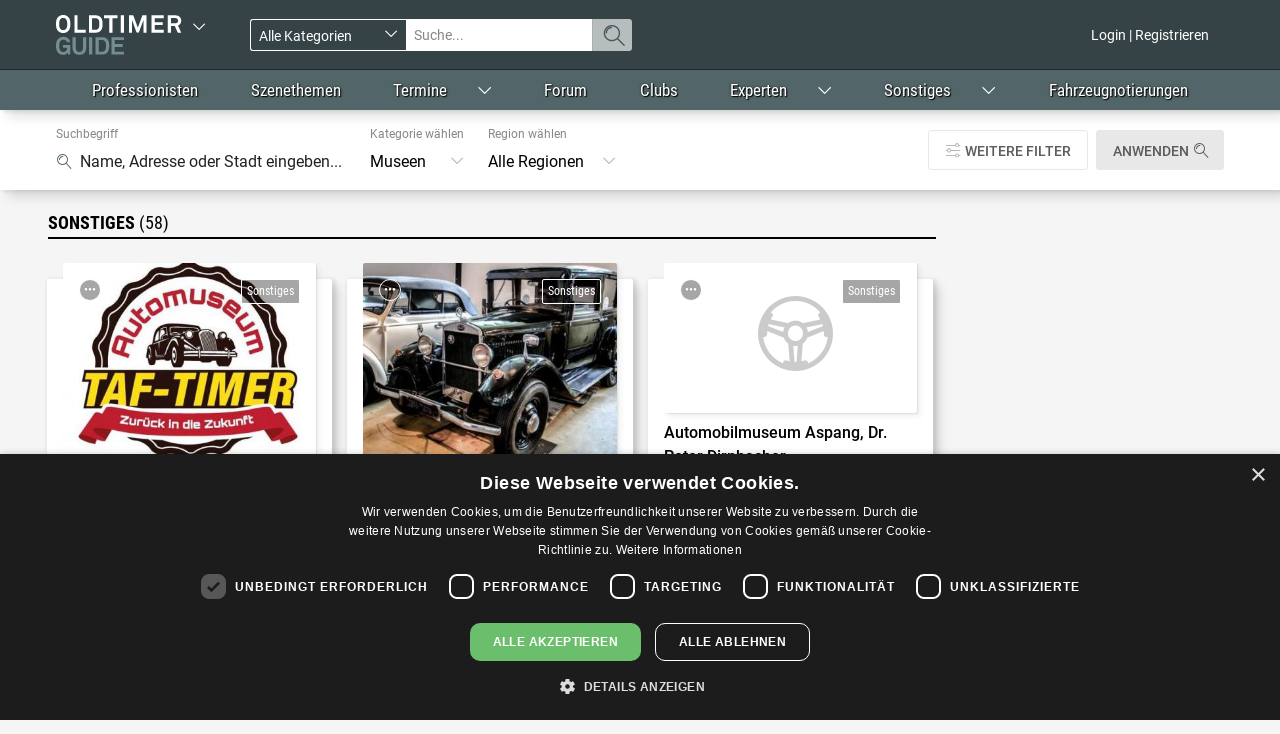

--- FILE ---
content_type: text/html; charset=UTF-8
request_url: https://oldtimer-guide.at/businesses/sonstiges?subcategory=10548
body_size: 16338
content:


<!-- THEME DEBUG -->
<!-- THEME HOOK: 'html' -->
<!-- FILE NAME SUGGESTIONS:
   * html--businesses--sonstiges.html.twig
   * html--businesses.html.twig
   x html.html.twig
-->
<!-- BEGIN OUTPUT from 'sites/oldtimer/themes/custom/guides_oldtimer/templates/system/html.html.twig' -->
<!DOCTYPE html>
<html  lang="de" dir="ltr" prefix="content: http://purl.org/rss/1.0/modules/content/  dc: http://purl.org/dc/terms/  foaf: http://xmlns.com/foaf/0.1/  og: http://ogp.me/ns#  rdfs: http://www.w3.org/2000/01/rdf-schema#  schema: http://schema.org/  sioc: http://rdfs.org/sioc/ns#  sioct: http://rdfs.org/sioc/types#  skos: http://www.w3.org/2004/02/skos/core#  xsd: http://www.w3.org/2001/XMLSchema# ">
  <head>
    <!-- Google tag (gtag.js) -->
    <script async src="https://www.googletagmanager.com/gtag/js?id=G-BMK64VXYRJ"></script>
    <script>
      window.dataLayer = window.dataLayer || [];
      function gtag(){dataLayer.push(arguments);}
      gtag('js', new Date());

      gtag('config', 'G-BMK64VXYRJ');
    </script>
    <!-- Cookie-Script.com -->
    <script type="text/javascript" charset="UTF-8" src="//cdn.cookie-script.com/s/ac7a0367c29fb71032166c9bb29500cf.js"></script>
    <meta charset="utf-8" />
<meta name="title" content="Businesses | Oldtimer Guide" />
<link rel="canonical" href="https://oldtimer-guide.at/businesses/sonstiges" />
<link rel="image_src" href="/sites/oldtimer/themes/custom/guides_oldtimer/images/oldtimer.png" />
<meta property="og:image" content="https://oldtimer-guide.at/sites/oldtimer/themes/custom/guides_oldtimer/images/oldtimer.png" />
<meta name="Generator" content="Drupal 8 (https://www.drupal.org)" />
<meta name="MobileOptimized" content="width" />
<meta name="HandheldFriendly" content="true" />
<meta name="viewport" content="width=device-width, initial-scale=1.0" />
<link rel="shortcut icon" href="/sites/oldtimer/themes/custom/guides_oldtimer/favicon.ico" type="image/vnd.microsoft.icon" />

    <title>Businesses | Oldtimer Guide</title>
    <link rel="stylesheet" href="/core/modules/system/css/components/align.module.css?t97n15" media="all" />
<link rel="stylesheet" href="/core/modules/system/css/components/fieldgroup.module.css?t97n15" media="all" />
<link rel="stylesheet" href="/core/modules/system/css/components/container-inline.module.css?t97n15" media="all" />
<link rel="stylesheet" href="/core/modules/system/css/components/clearfix.module.css?t97n15" media="all" />
<link rel="stylesheet" href="/core/modules/system/css/components/details.module.css?t97n15" media="all" />
<link rel="stylesheet" href="/core/modules/system/css/components/hidden.module.css?t97n15" media="all" />
<link rel="stylesheet" href="/core/modules/system/css/components/item-list.module.css?t97n15" media="all" />
<link rel="stylesheet" href="/core/modules/system/css/components/js.module.css?t97n15" media="all" />
<link rel="stylesheet" href="/core/modules/system/css/components/nowrap.module.css?t97n15" media="all" />
<link rel="stylesheet" href="/core/modules/system/css/components/position-container.module.css?t97n15" media="all" />
<link rel="stylesheet" href="/core/modules/system/css/components/progress.module.css?t97n15" media="all" />
<link rel="stylesheet" href="/core/modules/system/css/components/reset-appearance.module.css?t97n15" media="all" />
<link rel="stylesheet" href="/core/modules/system/css/components/resize.module.css?t97n15" media="all" />
<link rel="stylesheet" href="/core/modules/system/css/components/sticky-header.module.css?t97n15" media="all" />
<link rel="stylesheet" href="/core/modules/system/css/components/system-status-counter.css?t97n15" media="all" />
<link rel="stylesheet" href="/core/modules/system/css/components/system-status-report-counters.css?t97n15" media="all" />
<link rel="stylesheet" href="/core/modules/system/css/components/system-status-report-general-info.css?t97n15" media="all" />
<link rel="stylesheet" href="/core/modules/system/css/components/tablesort.module.css?t97n15" media="all" />
<link rel="stylesheet" href="/core/modules/system/css/components/tree-child.module.css?t97n15" media="all" />
<link rel="stylesheet" href="/core/modules/views/css/views.module.css?t97n15" media="all" />
<link rel="stylesheet" href="/modules/contrib/fivestar/assets/css/fivestar.css?t97n15" media="all" />
<link rel="stylesheet" href="/modules/contrib/fivestar/widgets/basic/basic.css?t97n15" media="all" />
<link rel="stylesheet" href="/modules/contrib/webform/css/webform.form.css?t97n15" media="all" />
<link rel="stylesheet" href="/modules/contrib/webform/css/webform.element.details.toggle.css?t97n15" media="all" />
<link rel="stylesheet" href="/modules/contrib/webform/css/webform.element.message.css?t97n15" media="all" />
<link rel="stylesheet" href="/themes/custom/bp_guides/node_modules/jquery-nice-select/css/nice-select.css?t97n15" media="all" />
<link rel="stylesheet" href="/sites/oldtimer/themes/custom/guides_oldtimer/css/custom.css?t97n15" media="all" />

    
<!--[if lte IE 8]>
<script src="/core/assets/vendor/html5shiv/html5shiv.min.js?v=3.7.3"></script>
<![endif]-->

  </head>
  <body class="path-businesses navbar-is-fixed-top has-glyphicons">
    <a href="#main-content" class="visually-hidden focusable skip-link">
      Direkt zum Inhalt
    </a>
    
    

<!-- THEME DEBUG -->
<!-- THEME HOOK: 'off_canvas_page_wrapper' -->
<!-- BEGIN OUTPUT from 'core/modules/system/templates/off-canvas-page-wrapper.html.twig' -->
  <div class="dialog-off-canvas-main-canvas" data-off-canvas-main-canvas>
    

<!-- THEME DEBUG -->
<!-- THEME HOOK: 'page' -->
<!-- FILE NAME SUGGESTIONS:
   * page--businesses--sonstiges.html.twig
   * page--businesses.html.twig
   x page.html.twig
-->
<!-- BEGIN OUTPUT from 'themes/custom/bp_guides/templates/system/page.html.twig' -->
              <header class="navbar navbar-inverse navbar-fixed-top" id="navbar" role="banner">
              <div class="container">
      
      
                      
            
        

<!-- THEME DEBUG -->
<!-- THEME HOOK: 'region' -->
<!-- FILE NAME SUGGESTIONS:
   * region--navigation.html.twig
   x region.html.twig
-->
<!-- BEGIN OUTPUT from 'themes/contrib/bootstrap/templates/system/region.html.twig' -->
  <div class="region region-navigation">
    

<!-- THEME DEBUG -->
<!-- THEME HOOK: 'block' -->
<!-- FILE NAME SUGGESTIONS:
   * block--guidesselectorblock.html.twig
   x block--guides-selector-block.html.twig
   * block--ep-blocks.html.twig
   * block.html.twig
-->
<!-- BEGIN OUTPUT from 'themes/custom/bp_guides/templates/block/block--guides-selector-block.html.twig' -->
<div id="block-guidesselectorblock" class="block block-ep-blocks block-guides-selector-block">
  
    
      <div class="block-content">
      

<!-- THEME DEBUG -->
<!-- THEME HOOK: 'bootstrap_dropdown' -->
<!-- BEGIN OUTPUT from 'themes/contrib/bootstrap/templates/bootstrap/bootstrap-dropdown.html.twig' -->
<div class="guides-selector-dropdown btn-group dropdown">
  <a href="/">

<!-- THEME DEBUG -->
<!-- THEME HOOK: 'image' -->
<!-- BEGIN OUTPUT from 'themes/contrib/bootstrap/templates/system/image.html.twig' -->
<img src="/sites/oldtimer/themes/custom/guides_oldtimer/images/oldtimer-logo.svg" alt="Home" typeof="foaf:Image" class="img-responsive" />

<!-- END OUTPUT from 'themes/contrib/bootstrap/templates/system/image.html.twig' -->

</a><span class="caret dropdown-toggle" data-target="#" data-toggle="dropdown"></span>
  

<!-- THEME DEBUG -->
<!-- THEME HOOK: 'item_list__dropdown' -->
<!-- FILE NAME SUGGESTIONS:
   x item-list--dropdown.html.twig
   x item-list--dropdown.html.twig
   * item-list.html.twig
-->
<!-- BEGIN OUTPUT from 'themes/contrib/bootstrap/templates/bootstrap/item-list--dropdown.html.twig' -->
<ul class="dropdown-menu" role="menu"><li><a href="http://bier-guide.net">Bier Guide</a></li><li><a href="http://www.csr-guide.at">CSR Guide</a></li><li><a href="http://genuss-guide.net">Genuss Guide</a></li><li><a href="http://moebel-guide.at">Möbel &amp; Design Guide</a></li><li><a href="http://shoppingguideaustria.at">Shopping Guide</a></li><li><a href="http://derskiguide.at">Ski Guide</a></li><li><a href="http://weinguide.at">Wein Guide</a></li></ul>
<!-- END OUTPUT from 'themes/contrib/bootstrap/templates/bootstrap/item-list--dropdown.html.twig' -->


</div>

<!-- END OUTPUT from 'themes/contrib/bootstrap/templates/bootstrap/bootstrap-dropdown.html.twig' -->


    </div>
  </div>

<!-- END OUTPUT from 'themes/custom/bp_guides/templates/block/block--guides-selector-block.html.twig' -->



<!-- THEME DEBUG -->
<!-- THEME HOOK: 'block' -->
<!-- FILE NAME SUGGESTIONS:
   * block--guidestopsearchblock.html.twig
   x block--guides-top-search-block.html.twig
   * block--ep-search.html.twig
   * block.html.twig
-->
<!-- BEGIN OUTPUT from 'themes/custom/bp_guides/templates/block/block--guides-top-search-block.html.twig' -->
<div class="guidessearchform-form block block-ep-search block-guides-top-search-block col-sm-5 col-md-5 col-lg-4" data-drupal-selector="guidessearchform-form" novalidate="novalidate" id="block-guidestopsearchblock">
  
    
      <div class="block-content">
      
            <form method="post" class="form-search-top disable-top-form hidden-xs" id="form-search-top-bar">
        <div class="col-xs-5">
          

<!-- THEME DEBUG -->
<!-- THEME HOOK: 'form_element' -->
<!-- BEGIN OUTPUT from 'themes/contrib/bootstrap/templates/input/form-element.html.twig' -->
<div class="form-item js-form-item form-type-select js-form-type-select form-item-categories js-form-item-categories form-no-label form-group">
  
  
  

<!-- THEME DEBUG -->
<!-- THEME HOOK: 'select' -->
<!-- BEGIN OUTPUT from 'themes/custom/bp_guides/templates/input/select.html.twig' -->
<div class="select-wrapper"><select data-drupal-selector="edit-categories" class="form-select form-control" id="edit-categories" name="categories"><option
            value="all">Alle Kategorien</option><option
            value="search_page_businesses__clubs">Clubs</option><option
            value="search_page_businesses__experts">Experten</option><option
            value="search_page_businesses__sonstiges">Sonstiges</option><option
            value="search_page_businesses__professionisten">Professionisten</option><option
            value="search_page_events">Veranstaltungen</option><option
            value="search_page_news">Szenethemen</option></select></div>
<!-- END OUTPUT from 'themes/custom/bp_guides/templates/input/select.html.twig' -->



  
  
  </div>

<!-- END OUTPUT from 'themes/contrib/bootstrap/templates/input/form-element.html.twig' -->


        </div>
        <div class="col-xs-6">
          

<!-- THEME DEBUG -->
<!-- THEME HOOK: 'form_element' -->
<!-- BEGIN OUTPUT from 'themes/contrib/bootstrap/templates/input/form-element.html.twig' -->
<div class="form-item js-form-item form-type-textfield js-form-type-textfield form-item-search-input js-form-item-search-input form-no-label form-group">
  
  
  

<!-- THEME DEBUG -->
<!-- THEME HOOK: 'input__textfield' -->
<!-- FILE NAME SUGGESTIONS:
   * input--textfield.html.twig
   * input--form-control--textfield.html.twig
   x input--form-control.html.twig
   * input.html.twig
-->
<!-- BEGIN OUTPUT from 'themes/contrib/bootstrap/templates/input/input--form-control.html.twig' -->
<input placeholder="Suche..." data-drupal-selector="edit-search-input" class="form-text form-control" type="text" id="edit-search-input" name="search_input" value="" size="60" maxlength="128" />
<!-- END OUTPUT from 'themes/contrib/bootstrap/templates/input/input--form-control.html.twig' -->



  
  
  </div>

<!-- END OUTPUT from 'themes/contrib/bootstrap/templates/input/form-element.html.twig' -->


        </div>
        <div class="col-xs-1">
          

<!-- THEME DEBUG -->
<!-- THEME HOOK: 'input__submit' -->
<!-- FILE NAME SUGGESTIONS:
   * input--submit.html.twig
   x input--button--submit.html.twig
   * input--button.html.twig
   * input.html.twig
-->
<!-- BEGIN OUTPUT from 'themes/custom/bp_guides/templates/input/input--button--submit.html.twig' -->
<button class="top-search-button button button--primary js-form-submit form-submit btn-primary btn" data-drupal-selector="edit-submit" type="submit" id="edit-submit" name="op" value="Absenden">Absenden</button>
<!-- END OUTPUT from 'themes/custom/bp_guides/templates/input/input--button--submit.html.twig' -->


        </div>
        

<!-- THEME DEBUG -->
<!-- THEME HOOK: 'input__hidden' -->
<!-- FILE NAME SUGGESTIONS:
   * input--hidden.html.twig
   x input.html.twig
-->
<!-- BEGIN OUTPUT from 'themes/contrib/bootstrap/templates/input/input.html.twig' -->
<input autocomplete="off" data-drupal-selector="form-jl2gizobtfkkisb1xp-n3ctxtvdgvxehbaj4yhdljpm" type="hidden" name="form_build_id" value="form-JL2gIZOBTfkkisb1xp_n3CtxTvdGvxEhBAj4yHDLjPM" />
<!-- END OUTPUT from 'themes/contrib/bootstrap/templates/input/input.html.twig' -->


        
        

<!-- THEME DEBUG -->
<!-- THEME HOOK: 'input__hidden' -->
<!-- FILE NAME SUGGESTIONS:
   * input--hidden.html.twig
   x input.html.twig
-->
<!-- BEGIN OUTPUT from 'themes/contrib/bootstrap/templates/input/input.html.twig' -->
<input data-drupal-selector="edit-guidessearchform-form" type="hidden" name="form_id" value="guidessearchform_form" />
<!-- END OUTPUT from 'themes/contrib/bootstrap/templates/input/input.html.twig' -->


      </form>
      
            <div class="off-canvas-wrapper ep-guides-top-search-off-canvas-wrap disable-top-form visible-xs-block">
        <a class="off-canvas-toggle" href="#" >Suche</a>
        <div class="off-canvas-content left-off-canvas off-canvas-search">
          <p class="search-help-text">Suchen und Finden</p>
          <form method="post"  id="form-search-top-bar">
            <div class="col-xs-12">
              

<!-- THEME DEBUG -->
<!-- THEME HOOK: 'form_element' -->
<!-- BEGIN OUTPUT from 'themes/contrib/bootstrap/templates/input/form-element.html.twig' -->
<div class="form-item js-form-item form-type-select js-form-type-select form-item-categories js-form-item-categories form-no-label form-group">
  
  
  

<!-- THEME DEBUG -->
<!-- THEME HOOK: 'select' -->
<!-- BEGIN OUTPUT from 'themes/custom/bp_guides/templates/input/select.html.twig' -->
<div class="select-wrapper"><select data-drupal-selector="edit-categories" class="form-select form-control" id="edit-categories" name="categories"><option
            value="all">Alle Kategorien</option><option
            value="search_page_businesses__clubs">Clubs</option><option
            value="search_page_businesses__experts">Experten</option><option
            value="search_page_businesses__sonstiges">Sonstiges</option><option
            value="search_page_businesses__professionisten">Professionisten</option><option
            value="search_page_events">Veranstaltungen</option><option
            value="search_page_news">Szenethemen</option></select></div>
<!-- END OUTPUT from 'themes/custom/bp_guides/templates/input/select.html.twig' -->



  
  
  </div>

<!-- END OUTPUT from 'themes/contrib/bootstrap/templates/input/form-element.html.twig' -->


            </div>
            <div class="col-xs-12">
              

<!-- THEME DEBUG -->
<!-- THEME HOOK: 'form_element' -->
<!-- BEGIN OUTPUT from 'themes/contrib/bootstrap/templates/input/form-element.html.twig' -->
<div class="form-item js-form-item form-type-textfield js-form-type-textfield form-item-search-input js-form-item-search-input form-no-label form-group">
  
  
  

<!-- THEME DEBUG -->
<!-- THEME HOOK: 'input__textfield' -->
<!-- FILE NAME SUGGESTIONS:
   * input--textfield.html.twig
   * input--form-control--textfield.html.twig
   x input--form-control.html.twig
   * input.html.twig
-->
<!-- BEGIN OUTPUT from 'themes/contrib/bootstrap/templates/input/input--form-control.html.twig' -->
<input placeholder="Suche..." data-drupal-selector="edit-search-input" class="form-text form-control" type="text" id="edit-search-input" name="search_input" value="" size="60" maxlength="128" />
<!-- END OUTPUT from 'themes/contrib/bootstrap/templates/input/input--form-control.html.twig' -->



  
  
  </div>

<!-- END OUTPUT from 'themes/contrib/bootstrap/templates/input/form-element.html.twig' -->


            </div>
            <div class="col-xs-12">
              

<!-- THEME DEBUG -->
<!-- THEME HOOK: 'input__submit' -->
<!-- FILE NAME SUGGESTIONS:
   * input--submit.html.twig
   x input--button--submit.html.twig
   * input--button.html.twig
   * input.html.twig
-->
<!-- BEGIN OUTPUT from 'themes/custom/bp_guides/templates/input/input--button--submit.html.twig' -->
<button class="top-search-button button button--primary js-form-submit form-submit btn-primary btn" data-drupal-selector="edit-submit" type="submit" id="edit-submit" name="op" value="Absenden">Absenden</button>
<!-- END OUTPUT from 'themes/custom/bp_guides/templates/input/input--button--submit.html.twig' -->


            </div>
            

<!-- THEME DEBUG -->
<!-- THEME HOOK: 'input__hidden' -->
<!-- FILE NAME SUGGESTIONS:
   * input--hidden.html.twig
   x input.html.twig
-->
<!-- BEGIN OUTPUT from 'themes/contrib/bootstrap/templates/input/input.html.twig' -->
<input autocomplete="off" data-drupal-selector="form-jl2gizobtfkkisb1xp-n3ctxtvdgvxehbaj4yhdljpm" type="hidden" name="form_build_id" value="form-JL2gIZOBTfkkisb1xp_n3CtxTvdGvxEhBAj4yHDLjPM" />
<!-- END OUTPUT from 'themes/contrib/bootstrap/templates/input/input.html.twig' -->


            
            

<!-- THEME DEBUG -->
<!-- THEME HOOK: 'input__hidden' -->
<!-- FILE NAME SUGGESTIONS:
   * input--hidden.html.twig
   x input.html.twig
-->
<!-- BEGIN OUTPUT from 'themes/contrib/bootstrap/templates/input/input.html.twig' -->
<input data-drupal-selector="edit-guidessearchform-form" type="hidden" name="form_id" value="guidessearchform_form" />
<!-- END OUTPUT from 'themes/contrib/bootstrap/templates/input/input.html.twig' -->


          </form>
          <a class="off-canvas-exit mgi-double-caret-left mgi-before">Schließen</a>
        </div>
      </div>
      
    </div>
  </div>

<!-- END OUTPUT from 'themes/custom/bp_guides/templates/block/block--guides-top-search-block.html.twig' -->



<!-- THEME DEBUG -->
<!-- THEME HOOK: 'block' -->
<!-- FILE NAME SUGGESTIONS:
   * block--guides-oldtimer-account-menu.html.twig
   x block--system-menu-block--account.html.twig
   * block--system-menu-block.html.twig
   * block--system.html.twig
   * block.html.twig
-->
<!-- BEGIN OUTPUT from 'themes/custom/bp_guides/templates/block/block--system-menu-block--account.html.twig' -->



<nav role="navigation" aria-labelledby="block-guides-oldtimer-account-menu-menu"  id="block-guides-oldtimer-account-menu" class="block-guides-account-menu">

            <h2 class="sr-only" id="block-guides-oldtimer-account-menu-menu">User account menu</h2>

      

<!-- THEME DEBUG -->
<!-- THEME HOOK: 'menu__account' -->
<!-- FILE NAME SUGGESTIONS:
   x menu--account.html.twig
   x menu--account.html.twig
   * menu.html.twig
-->
<!-- BEGIN OUTPUT from 'themes/custom/bp_guides/templates/menu/menu--account.html.twig' -->


<div class="off-canvas-wrapper ep-guides-top-user-menu-off-canvas-wrap visible-xs-block">
      <a class="off-canvas-toggle" href="#">Benutzer</a>
    <div class="off-canvas-content top-off-canvas off-canvas-user">
                  <ul class="menu nav navbar-nav navbar-right">
                                <li
                >
        <a href="/user/login" data-drupal-link-system-path="user/login">Login | Registrieren </a>
                  </li>
      </ul>
    
        <a class="off-canvas-exit mgi-double-caret-left mgi-before">Schließen</a>
  </div>
</div>

        <ul class="menu nav navbar-nav navbar-right hidden-xs">
                                <li
                >
        <a href="/user/login" data-drupal-link-system-path="user/login">Login | Registrieren </a>
                  </li>
      </ul>
    


<!-- END OUTPUT from 'themes/custom/bp_guides/templates/menu/menu--account.html.twig' -->


  </nav>

<!-- END OUTPUT from 'themes/custom/bp_guides/templates/block/block--system-menu-block--account.html.twig' -->

                    <div class="off-canvas-wrapper ep-guides-categories-menu-off-canvas-wrap visible-xs-block">
            <a class="off-canvas-toggle" href="#">Mehr</a>
            <div class="off-canvas-content right-off-canvas off-canvas-nav">
              





<nav role="navigation" aria-labelledby="block-mainnavigation-menu" id="block-mainnavigation">
            <h2 class="sr-only" id="block-mainnavigation-menu">Main navigation (DE)</h2>

      






              <ul class="menu nav navbar-nav">
                            <li>
        <a href="/businesses/professionisten" data-drupal-link-system-path="businesses/professionisten">Professionisten</a>
                  </li>
                        <li>
        <a href="/news" data-drupal-link-system-path="news">Szenethemen</a>
                  </li>
                        <li class="expanded dropdown">
        <a href="/events" data-drupal-link-system-path="events">Termine</a>
        <a href="#" class="dropdown-toggle" data-target="#" data-toggle="dropdown"><span class="caret"></span></a>
                                  <ul class="menu dropdown-menu">
                            <li>
        <a href="/events?category=4292" data-drupal-link-query="{&quot;category&quot;:&quot;4292&quot;}" data-drupal-link-system-path="events">Veranstaltungen</a>
                  </li>
                        <li>
        <a href="/events?category=4290" data-drupal-link-query="{&quot;category&quot;:&quot;4290&quot;}" data-drupal-link-system-path="events">Messen &amp; Teilemärkte</a>
                  </li>
                        <li>
        <a href="/events?category=4289" data-drupal-link-query="{&quot;category&quot;:&quot;4289&quot;}" data-drupal-link-system-path="events">Auktionen</a>
                  </li>
        </ul>
  
            </li>
                        <li>
        <a href="/community-postings" data-drupal-link-system-path="community-postings">Forum</a>
                  </li>
                        <li>
        <a href="/businesses/clubs" data-drupal-link-system-path="businesses/clubs">Clubs</a>
                  </li>
                        <li class="expanded dropdown">
        <a href="/businesses/experts" data-drupal-link-system-path="businesses/experts">Experten</a>
        <a href="#" class="dropdown-toggle" data-target="#" data-toggle="dropdown"><span class="caret"></span></a>
                                  <ul class="menu dropdown-menu">
                            <li>
        <a href="/businesses/experts?subcategory=10547" data-drupal-link-query="{&quot;subcategory&quot;:&quot;10547&quot;}" data-drupal-link-system-path="businesses/experts">Behörden </a>
                  </li>
                        <li>
        <a href="/businesses/experts?subcategory=10546" data-drupal-link-query="{&quot;subcategory&quot;:&quot;10546&quot;}" data-drupal-link-system-path="businesses/experts">Rechtsanwälte </a>
                  </li>
                        <li>
        <a href="/businesses/experts?subcategory=10544" data-drupal-link-query="{&quot;subcategory&quot;:&quot;10544&quot;}" data-drupal-link-system-path="businesses/experts">Sachverständige</a>
                  </li>
                        <li>
        <a href="/businesses/experts?subcategory=10545" data-drupal-link-query="{&quot;subcategory&quot;:&quot;10545&quot;}" data-drupal-link-system-path="businesses/experts">Versicherungen </a>
                  </li>
        </ul>
  
            </li>
                        <li class="expanded dropdown active">
        <a href="/businesses/sonstiges" data-drupal-link-system-path="businesses/sonstiges">Sonstiges</a>
        <a href="#" class="dropdown-toggle" data-target="#" data-toggle="dropdown"><span class="caret"></span></a>
                                  <ul class="menu dropdown-menu">
                            <li>
        <a href="/businesses/sonstiges?subcategory=11039" data-drupal-link-query="{&quot;subcategory&quot;:&quot;11039&quot;}" data-drupal-link-system-path="businesses/sonstiges">Auktionshäuser</a>
                  </li>
                        <li>
        <a href="/businesses/sonstiges?subcategory=10548" data-drupal-link-query="{&quot;subcategory&quot;:&quot;10548&quot;}" data-drupal-link-system-path="businesses/sonstiges" class="is-active">Museen</a>
                  </li>
                        <li>
        <a href="/businesses/sonstiges?subcategory=10549" data-drupal-link-query="{&quot;subcategory&quot;:&quot;10549&quot;}" data-drupal-link-system-path="businesses/sonstiges">Modellbau</a>
                  </li>
        </ul>
  
            </li>
                        <li>
        <a href="https://www.khmoe.at/fahrzeugnotierung" target="_blank">Fahrzeugnotierungen</a>
                  </li>
        </ul>
  





  </nav>




              <a class="off-canvas-exit mgi-double-caret-right mgi-before">Schließen</a>
            </div>
          </div>
                  
  </div>

<!-- END OUTPUT from 'themes/contrib/bootstrap/templates/system/region.html.twig' -->


      
              </div>
          </header>
  
          <div class="navbar-inverse navbar-fixed-top navbar-secondary hidden-xs" id="secondary_navbar" role="banner">
            <div class="container">
                

<!-- THEME DEBUG -->
<!-- THEME HOOK: 'region' -->
<!-- FILE NAME SUGGESTIONS:
   * region--secondary-navigation.html.twig
   x region.html.twig
-->
<!-- BEGIN OUTPUT from 'themes/contrib/bootstrap/templates/system/region.html.twig' -->
  <div class="region region-secondary-navigation">
    

<!-- THEME DEBUG -->
<!-- THEME HOOK: 'block' -->
<!-- FILE NAME SUGGESTIONS:
   * block--mainnavigation-2.html.twig
   x block--system-menu-block--main.html.twig
   * block--system-menu-block.html.twig
   * block--system.html.twig
   * block.html.twig
-->
<!-- BEGIN OUTPUT from 'themes/contrib/bootstrap/templates/block/block--system-menu-block--main.html.twig' -->
<nav role="navigation" aria-labelledby="block-mainnavigation-2-menu" id="block-mainnavigation-2">
            <h2 class="sr-only" id="block-mainnavigation-2-menu">Main navigation (DE)</h2>

      

<!-- THEME DEBUG -->
<!-- THEME HOOK: 'menu__main' -->
<!-- FILE NAME SUGGESTIONS:
   x menu--main.html.twig
   x menu--main.html.twig
   * menu.html.twig
-->
<!-- BEGIN OUTPUT from 'themes/custom/bp_guides/templates/menu/menu--main.html.twig' -->

              <ul class="menu nav navbar-nav">
                            <li>
        <a href="/businesses/professionisten" data-drupal-link-system-path="businesses/professionisten">Professionisten</a>
                  </li>
                        <li>
        <a href="/news" data-drupal-link-system-path="news">Szenethemen</a>
                  </li>
                        <li class="expanded dropdown">
        <a href="/events" data-drupal-link-system-path="events">Termine</a>
        <a href="#" class="dropdown-toggle" data-target="#" data-toggle="dropdown"><span class="caret"></span></a>
                                  <ul class="menu dropdown-menu">
                            <li>
        <a href="/events?category=4292" data-drupal-link-query="{&quot;category&quot;:&quot;4292&quot;}" data-drupal-link-system-path="events">Veranstaltungen</a>
                  </li>
                        <li>
        <a href="/events?category=4290" data-drupal-link-query="{&quot;category&quot;:&quot;4290&quot;}" data-drupal-link-system-path="events">Messen &amp; Teilemärkte</a>
                  </li>
                        <li>
        <a href="/events?category=4289" data-drupal-link-query="{&quot;category&quot;:&quot;4289&quot;}" data-drupal-link-system-path="events">Auktionen</a>
                  </li>
        </ul>
  
            </li>
                        <li>
        <a href="/community-postings" data-drupal-link-system-path="community-postings">Forum</a>
                  </li>
                        <li>
        <a href="/businesses/clubs" data-drupal-link-system-path="businesses/clubs">Clubs</a>
                  </li>
                        <li class="expanded dropdown">
        <a href="/businesses/experts" data-drupal-link-system-path="businesses/experts">Experten</a>
        <a href="#" class="dropdown-toggle" data-target="#" data-toggle="dropdown"><span class="caret"></span></a>
                                  <ul class="menu dropdown-menu">
                            <li>
        <a href="/businesses/experts?subcategory=10547" data-drupal-link-query="{&quot;subcategory&quot;:&quot;10547&quot;}" data-drupal-link-system-path="businesses/experts">Behörden </a>
                  </li>
                        <li>
        <a href="/businesses/experts?subcategory=10546" data-drupal-link-query="{&quot;subcategory&quot;:&quot;10546&quot;}" data-drupal-link-system-path="businesses/experts">Rechtsanwälte </a>
                  </li>
                        <li>
        <a href="/businesses/experts?subcategory=10544" data-drupal-link-query="{&quot;subcategory&quot;:&quot;10544&quot;}" data-drupal-link-system-path="businesses/experts">Sachverständige</a>
                  </li>
                        <li>
        <a href="/businesses/experts?subcategory=10545" data-drupal-link-query="{&quot;subcategory&quot;:&quot;10545&quot;}" data-drupal-link-system-path="businesses/experts">Versicherungen </a>
                  </li>
        </ul>
  
            </li>
                        <li class="expanded dropdown active">
        <a href="/businesses/sonstiges" data-drupal-link-system-path="businesses/sonstiges">Sonstiges</a>
        <a href="#" class="dropdown-toggle" data-target="#" data-toggle="dropdown"><span class="caret"></span></a>
                                  <ul class="menu dropdown-menu">
                            <li>
        <a href="/businesses/sonstiges?subcategory=11039" data-drupal-link-query="{&quot;subcategory&quot;:&quot;11039&quot;}" data-drupal-link-system-path="businesses/sonstiges">Auktionshäuser</a>
                  </li>
                        <li>
        <a href="/businesses/sonstiges?subcategory=10548" data-drupal-link-query="{&quot;subcategory&quot;:&quot;10548&quot;}" data-drupal-link-system-path="businesses/sonstiges" class="is-active">Museen</a>
                  </li>
                        <li>
        <a href="/businesses/sonstiges?subcategory=10549" data-drupal-link-query="{&quot;subcategory&quot;:&quot;10549&quot;}" data-drupal-link-system-path="businesses/sonstiges">Modellbau</a>
                  </li>
        </ul>
  
            </li>
                        <li>
        <a href="https://www.khmoe.at/fahrzeugnotierung" target="_blank">Fahrzeugnotierungen</a>
                  </li>
        </ul>
  


<!-- END OUTPUT from 'themes/custom/bp_guides/templates/menu/menu--main.html.twig' -->


  </nav>

<!-- END OUTPUT from 'themes/contrib/bootstrap/templates/block/block--system-menu-block--main.html.twig' -->


  </div>

<!-- END OUTPUT from 'themes/contrib/bootstrap/templates/system/region.html.twig' -->


              </div>
          </div>
  
  <div role="main" class="main-container container js-quickedit-main-content">
    <div class="row">

            
                              <div class="col-sm-12" role="heading">
            

<!-- THEME DEBUG -->
<!-- THEME HOOK: 'region' -->
<!-- FILE NAME SUGGESTIONS:
   x region--header.html.twig
   * region.html.twig
-->
<!-- BEGIN OUTPUT from 'themes/custom/bp_guides/templates/system/region--header.html.twig' -->
  <div class="region region-header row">
    

<!-- THEME DEBUG -->
<!-- THEME HOOK: 'block' -->
<!-- FILE NAME SUGGESTIONS:
   * block--guides-oldtimer-messages.html.twig
   x block--system-messages-block.html.twig
   * block--system.html.twig
   * block.html.twig
-->
<!-- BEGIN OUTPUT from 'core/modules/system/templates/block--system-messages-block.html.twig' -->


<!-- END OUTPUT from 'core/modules/system/templates/block--system-messages-block.html.twig' -->



<!-- THEME DEBUG -->
<!-- THEME HOOK: 'block' -->
<!-- FILE NAME SUGGESTIONS:
   * block--guides-oldtimer-page-title.html.twig
   x block--page-title-block.html.twig
   * block--core.html.twig
   * block.html.twig
-->
<!-- BEGIN OUTPUT from 'themes/contrib/bootstrap/templates/block/block--page-title-block.html.twig' -->
  

<!-- THEME DEBUG -->
<!-- THEME HOOK: 'page_title' -->
<!-- BEGIN OUTPUT from 'themes/contrib/bootstrap/templates/system/page-title.html.twig' -->
  <h1 class="page-header">Businesses</h1>

<!-- END OUTPUT from 'themes/contrib/bootstrap/templates/system/page-title.html.twig' -->



<!-- END OUTPUT from 'themes/contrib/bootstrap/templates/block/block--page-title-block.html.twig' -->


  </div>

<!-- END OUTPUT from 'themes/custom/bp_guides/templates/system/region--header.html.twig' -->


          </div>
              

                  <section class="col-sm-12 col-md-9">

                
                
                          <a id="main-content"></a>
          

<!-- THEME DEBUG -->
<!-- THEME HOOK: 'region' -->
<!-- FILE NAME SUGGESTIONS:
   x region--content.html.twig
   * region.html.twig
-->
<!-- BEGIN OUTPUT from 'themes/custom/bp_guides/templates/system/region--content.html.twig' -->
  <div class="region region-content row">
    

<!-- THEME DEBUG -->
<!-- THEME HOOK: 'block' -->
<!-- FILE NAME SUGGESTIONS:
   * block--guides-oldtimer-content.html.twig
   * block--system-main-block.html.twig
   x block--system.html.twig
   * block.html.twig
-->
<!-- BEGIN OUTPUT from 'themes/contrib/bootstrap/templates/block/block--system.html.twig' -->
  

<!-- THEME DEBUG -->
<!-- THEME HOOK: 'container' -->
<!-- BEGIN OUTPUT from 'themes/contrib/bootstrap/templates/system/container.html.twig' -->
<div class="views-element-container form-group">

<!-- THEME DEBUG -->
<!-- THEME HOOK: 'views_view' -->
<!-- BEGIN OUTPUT from 'themes/custom/bp_guides/templates/views/views-view.html.twig' -->
<div class="view view-list-business-by-type view-id-list_business_by_type view-display-id-page_businesses js-view-dom-id-7115120c85c4808da109d5162daad9f081be40521266a2eb755b2e328618c8ea">
  
    
      <div class="view-header">
      <h3 class="view-header-title">sonstiges <span class="view-header-count">(58)</span></h3>
    </div>
        <div class="view-filters form-group">
      <div class="container">
        <div class="show-hide-filters hidden-lg">
          <div class="filters-title filters-show">
            <span class="mgi-filter mgi-before">
              Filterkriterien
            </span>
          </div>
          <div class="filters-title filters-hide">
            <span class="mgi-clear mgi-before">
              Close Filters
            </span>
          </div>
        </div>
        

<!-- THEME DEBUG -->
<!-- THEME HOOK: 'form' -->
<!-- BEGIN OUTPUT from 'core/modules/system/templates/form.html.twig' -->
<form class="views-exposed-form" novalidate="novalidate" data-drupal-selector="views-exposed-form-list-business-by-type-page-businesses" action="/businesses/sonstiges" method="get" id="views-exposed-form-list-business-by-type-page-businesses" accept-charset="UTF-8">
  

<!-- THEME DEBUG -->
<!-- THEME HOOK: 'views_exposed_form' -->
<!-- BEGIN OUTPUT from 'themes/contrib/bootstrap/templates/views/views-exposed-form.html.twig' -->
<div class="form--inline form-inline clearfix">
  

<!-- THEME DEBUG -->
<!-- THEME HOOK: 'form_element' -->
<!-- BEGIN OUTPUT from 'themes/contrib/bootstrap/templates/input/form-element.html.twig' -->
<div class="form-item js-form-item form-type-textfield js-form-type-textfield form-item-location js-form-item-location form-group">
      

<!-- THEME DEBUG -->
<!-- THEME HOOK: 'form_element_label' -->
<!-- BEGIN OUTPUT from 'themes/custom/bp_guides/templates/input/form-element-label.html.twig' -->

  <label for="edit-location" class="control-label">Suchbegriff</label>
<!-- END OUTPUT from 'themes/custom/bp_guides/templates/input/form-element-label.html.twig' -->


  
  
  

<!-- THEME DEBUG -->
<!-- THEME HOOK: 'input__textfield' -->
<!-- FILE NAME SUGGESTIONS:
   * input--textfield.html.twig
   * input--form-control--textfield.html.twig
   x input--form-control.html.twig
   * input.html.twig
-->
<!-- BEGIN OUTPUT from 'themes/contrib/bootstrap/templates/input/input--form-control.html.twig' -->
<input data-drupal-selector="edit-location" class="form-text form-control" type="text" id="edit-location" name="location" value="" size="30" maxlength="128" placeholder="Name, Adresse oder Stadt eingeben..." />
<!-- END OUTPUT from 'themes/contrib/bootstrap/templates/input/input--form-control.html.twig' -->



  
  
  </div>

<!-- END OUTPUT from 'themes/contrib/bootstrap/templates/input/form-element.html.twig' -->



<!-- THEME DEBUG -->
<!-- THEME HOOK: 'form_element' -->
<!-- BEGIN OUTPUT from 'themes/contrib/bootstrap/templates/input/form-element.html.twig' -->
<div class="form-item js-form-item form-type-select js-form-type-select form-item-subcategory js-form-item-subcategory form-group">
      

<!-- THEME DEBUG -->
<!-- THEME HOOK: 'form_element_label' -->
<!-- BEGIN OUTPUT from 'themes/custom/bp_guides/templates/input/form-element-label.html.twig' -->

  <label for="edit-subcategory" class="control-label">Kategorie wählen</label>
<!-- END OUTPUT from 'themes/custom/bp_guides/templates/input/form-element-label.html.twig' -->


  
  
  

<!-- THEME DEBUG -->
<!-- THEME HOOK: 'select' -->
<!-- BEGIN OUTPUT from 'themes/custom/bp_guides/templates/input/select.html.twig' -->
<div class="select-wrapper"><select data-drupal-selector="edit-subcategory" class="form-select form-control" id="edit-subcategory" name="subcategory"><option
            value="All">Alle Kategorien</option><option
            value="11039">Auktionshäuser</option><option
            value="10549">Modellbau</option><option
            value="10548" selected="selected">Museen</option></select></div>
<!-- END OUTPUT from 'themes/custom/bp_guides/templates/input/select.html.twig' -->



  
  
  </div>

<!-- END OUTPUT from 'themes/contrib/bootstrap/templates/input/form-element.html.twig' -->



<!-- THEME DEBUG -->
<!-- THEME HOOK: 'form_element' -->
<!-- BEGIN OUTPUT from 'themes/contrib/bootstrap/templates/input/form-element.html.twig' -->
<div class="form-item js-form-item form-type-select js-form-type-select form-item-region js-form-item-region form-group">
      

<!-- THEME DEBUG -->
<!-- THEME HOOK: 'form_element_label' -->
<!-- BEGIN OUTPUT from 'themes/custom/bp_guides/templates/input/form-element-label.html.twig' -->

  <label for="edit-region" class="control-label">Region wählen</label>
<!-- END OUTPUT from 'themes/custom/bp_guides/templates/input/form-element-label.html.twig' -->


  
  
  

<!-- THEME DEBUG -->
<!-- THEME HOOK: 'select' -->
<!-- BEGIN OUTPUT from 'themes/custom/bp_guides/templates/input/select.html.twig' -->
<div class="select-wrapper"><select data-drupal-selector="edit-region" class="form-select form-control" id="edit-region" name="region"><option
            value="All" selected="selected">Alle Regionen</option><option
            value="2154">Burgenland</option><option
            value="11078">Deutschland</option><option
            value="11100">Frankreich</option><option
            value="11080">Italien</option><option
            value="11094">Japan</option><option
            value="2326">Kärnten</option><option
            value="11107">Kroatien</option><option
            value="11098">Niederlande</option><option
            value="2459">Niederösterreich</option><option
            value="3033">Oberösterreich</option><option
            value="11215">Österreich</option><option
            value="3478">Salzburg</option><option
            value="11124">Schweiz</option><option
            value="11111">Slovakei</option><option
            value="11279">Slowenien</option><option
            value="11253">Spanien</option><option
            value="3598">Steiermark</option><option
            value="3886">Tirol</option><option
            value="11105">Tschechien</option><option
            value="11109">Ungarn</option><option
            value="11110">Ungarn</option><option
            value="11085">United Kingdom</option><option
            value="11089">USA</option><option
            value="4166">Vorarlberg</option><option
            value="4263">Wien</option></select></div>
<!-- END OUTPUT from 'themes/custom/bp_guides/templates/input/select.html.twig' -->



  
  
  </div>

<!-- END OUTPUT from 'themes/contrib/bootstrap/templates/input/form-element.html.twig' -->



<!-- THEME DEBUG -->
<!-- THEME HOOK: 'container' -->
<!-- BEGIN OUTPUT from 'themes/contrib/bootstrap/templates/system/container.html.twig' -->
<div class="collapse more-filters form-group js-form-wrapper form-wrapper" id="business-more-filters" data-drupal-selector="edit-more-filters"><div class="more-filters-wrapper" data-drupal-selector="edit-wrapper">

<!-- THEME DEBUG -->
<!-- THEME HOOK: 'form_element' -->
<!-- BEGIN OUTPUT from 'themes/contrib/bootstrap/templates/input/form-element.html.twig' -->
<div class="form-item js-form-item form-type-textfield js-form-type-textfield form-item-zip-code js-form-item-zip-code form-group">
      

<!-- THEME DEBUG -->
<!-- THEME HOOK: 'form_element_label' -->
<!-- BEGIN OUTPUT from 'themes/custom/bp_guides/templates/input/form-element-label.html.twig' -->

  <label for="edit-zip-code" class="control-label">Postleitzahl</label>
<!-- END OUTPUT from 'themes/custom/bp_guides/templates/input/form-element-label.html.twig' -->


  
  
  

<!-- THEME DEBUG -->
<!-- THEME HOOK: 'input__textfield' -->
<!-- FILE NAME SUGGESTIONS:
   * input--textfield.html.twig
   * input--form-control--textfield.html.twig
   x input--form-control.html.twig
   * input.html.twig
-->
<!-- BEGIN OUTPUT from 'themes/contrib/bootstrap/templates/input/input--form-control.html.twig' -->
<input data-drupal-selector="edit-zip-code" class="form-text form-control" type="text" id="edit-zip-code" name="zip_code" value="" size="30" maxlength="128" placeholder="Postleitzahl eingeben..." />
<!-- END OUTPUT from 'themes/contrib/bootstrap/templates/input/input--form-control.html.twig' -->



  
  
  </div>

<!-- END OUTPUT from 'themes/contrib/bootstrap/templates/input/form-element.html.twig' -->



<!-- THEME DEBUG -->
<!-- THEME HOOK: 'checkboxes' -->
<!-- BEGIN OUTPUT from 'core/modules/system/templates/checkboxes.html.twig' -->
<div id="edit-main-categ" class="form-checkboxes">

<!-- THEME DEBUG -->
<!-- THEME HOOK: 'form_element' -->
<!-- BEGIN OUTPUT from 'themes/contrib/bootstrap/templates/input/form-element.html.twig' -->
<div class="form-item js-form-item form-type-checkbox js-form-type-checkbox form-item-main-categ-auto js-form-item-main-categ-auto checkbox">
  
  
  

      

<!-- THEME DEBUG -->
<!-- THEME HOOK: 'form_element_label' -->
<!-- BEGIN OUTPUT from 'themes/custom/bp_guides/templates/input/form-element-label.html.twig' -->


<!-- THEME DEBUG -->
<!-- THEME HOOK: 'input__checkbox' -->
<!-- FILE NAME SUGGESTIONS:
   * input--checkbox.html.twig
   x input.html.twig
-->
<!-- BEGIN OUTPUT from 'themes/contrib/bootstrap/templates/input/input.html.twig' -->
<input data-drupal-selector="edit-main-categ-auto" class="form-checkbox" type="checkbox" id="edit-main-categ-auto" name="main-categ[auto]" value="auto" />
<!-- END OUTPUT from 'themes/contrib/bootstrap/templates/input/input.html.twig' -->


  <label for="edit-main-categ-auto" class="control-label option">Automobil</label>
<!-- END OUTPUT from 'themes/custom/bp_guides/templates/input/form-element-label.html.twig' -->


  
  
  </div>

<!-- END OUTPUT from 'themes/contrib/bootstrap/templates/input/form-element.html.twig' -->



<!-- THEME DEBUG -->
<!-- THEME HOOK: 'form_element' -->
<!-- BEGIN OUTPUT from 'themes/contrib/bootstrap/templates/input/form-element.html.twig' -->
<div class="form-item js-form-item form-type-checkbox js-form-type-checkbox form-item-main-categ-moto js-form-item-main-categ-moto checkbox">
  
  
  

      

<!-- THEME DEBUG -->
<!-- THEME HOOK: 'form_element_label' -->
<!-- BEGIN OUTPUT from 'themes/custom/bp_guides/templates/input/form-element-label.html.twig' -->


<!-- THEME DEBUG -->
<!-- THEME HOOK: 'input__checkbox' -->
<!-- FILE NAME SUGGESTIONS:
   * input--checkbox.html.twig
   x input.html.twig
-->
<!-- BEGIN OUTPUT from 'themes/contrib/bootstrap/templates/input/input.html.twig' -->
<input data-drupal-selector="edit-main-categ-moto" class="form-checkbox" type="checkbox" id="edit-main-categ-moto" name="main-categ[moto]" value="moto" />
<!-- END OUTPUT from 'themes/contrib/bootstrap/templates/input/input.html.twig' -->


  <label for="edit-main-categ-moto" class="control-label option">Motorrad</label>
<!-- END OUTPUT from 'themes/custom/bp_guides/templates/input/form-element-label.html.twig' -->


  
  
  </div>

<!-- END OUTPUT from 'themes/contrib/bootstrap/templates/input/form-element.html.twig' -->

</div>

<!-- END OUTPUT from 'core/modules/system/templates/checkboxes.html.twig' -->

</div>
</div>

<!-- END OUTPUT from 'themes/contrib/bootstrap/templates/system/container.html.twig' -->

<a aria-controls="business-more-filters" href="#business-more-filters" aria-expanded="false" data-toggle="collapse" class="btn btn-transparent btn-more-filters mgi-filter mgi-before visible-lg" data-drupal-selector="edit-more-filters-link">Weitere Filter</a>


<!-- THEME DEBUG -->
<!-- THEME HOOK: 'container' -->
<!-- BEGIN OUTPUT from 'themes/contrib/bootstrap/templates/system/container.html.twig' -->
<div data-drupal-selector="edit-actions" class="form-actions form-group js-form-wrapper form-wrapper" id="edit-actions">

<!-- THEME DEBUG -->
<!-- THEME HOOK: 'input__submit' -->
<!-- FILE NAME SUGGESTIONS:
   * input--submit.html.twig
   x input--button--submit.html.twig
   * input--button.html.twig
   * input.html.twig
-->
<!-- BEGIN OUTPUT from 'themes/custom/bp_guides/templates/input/input--button--submit.html.twig' -->
<button data-drupal-selector="edit-submit-list-business-by-type" class="button js-form-submit form-submit btn-info btn" type="submit" id="edit-submit-list-business-by-type" value="Anwenden" name="">Anwenden</button>
<!-- END OUTPUT from 'themes/custom/bp_guides/templates/input/input--button--submit.html.twig' -->

</div>

<!-- END OUTPUT from 'themes/contrib/bootstrap/templates/system/container.html.twig' -->


</div>

<!-- END OUTPUT from 'themes/contrib/bootstrap/templates/views/views-exposed-form.html.twig' -->


</form>

<!-- END OUTPUT from 'core/modules/system/templates/form.html.twig' -->


      </div>
    </div>
      
      <div class="view-content row">
      

<!-- THEME DEBUG -->
<!-- THEME HOOK: 'views_view_unformatted__list_business_by_type' -->
<!-- FILE NAME SUGGESTIONS:
   * views-view-unformatted--list-business-by-type.html.twig
   * views-view-unformatted--list-business-by-type.html.twig
   * views-view-unformatted.html.twig
-->
<!-- BEGIN OUTPUT from 'themes/custom/bp_guides/templates/views/views-view-unformatted--list_business_by_type.html.twig' -->
    <div class="views-row col-xs-12 col-sm-6 col-md-6 col-lg-4">
    

<!-- THEME DEBUG -->
<!-- THEME HOOK: 'node' -->
<!-- FILE NAME SUGGESTIONS:
   * node--view--list-business-by-type--page-businesses.html.twig
   * node--view--list-business-by-type.html.twig
   * node--25228--teaser.html.twig
   * node--25228.html.twig
   * node--business--teaser.html.twig
   * node--business.html.twig
   x node--teaser.html.twig
   * node.html.twig
-->
<!-- BEGIN OUTPUT from 'themes/custom/bp_guides/templates/teaser/node--teaser.html.twig' -->

<article data-history-node-id="25228" role="article" about="/sonstiges/auto-und-motorrad-museum-taftimer" class="business teaser clearfix">
    <div class="article-content">
                    <div class="dropdown dropdown-more-buttons dropdown-toggle-circle">
                <button class="dropdown-toggle" type="button" id="epEventMoreLinks25228" data-toggle="dropdown" aria-haspopup="true" aria-expanded="false">
                    <span>•••</span>
                </button>
                <ul class="dropdown-share dropdown-menu list small f-dropdown" aria-labelledby="epEventMoreLinks25228">
                                            <li><a href="http://www.facebook.com/share.php?u=https%3A//oldtimer-guide.at/sonstiges/auto-und-motorrad-museum-taftimer&amp;title=Auto%20und%20Motorrad%20Museum%20TAF-TIMER" class="share-on-facebook social-media-share" target="_blank">Share on facebook</a><a href="https://www.linkedin.com/sharing/share-offsite/?url=https%3A//oldtimer-guide.at/sonstiges/auto-und-motorrad-museum-taftimer" class="share-on-linkedin social-media-share" target="_blank">Share on linkedin</a><a href="https://twitter.com/intent/tweet?url=https%3A//oldtimer-guide.at/sonstiges/auto-und-motorrad-museum-taftimer&amp;status=Auto%20und%20Motorrad%20Museum%20TAF-TIMER%20https%3A//oldtimer-guide.at/sonstiges/auto-und-motorrad-museum-taftimer" class="share-on-twitter social-media-share" target="_blank">Share on twitter</a></li>
                                    </ul>
            </div>
        
                    
                            <h2>
                    <a href="/sonstiges/auto-und-motorrad-museum-taftimer" rel="bookmark">

<!-- THEME DEBUG -->
<!-- THEME HOOK: 'field' -->
<!-- FILE NAME SUGGESTIONS:
   * field--node--title--business.html.twig
   x field--node--title.html.twig
   * field--node--business.html.twig
   * field--title.html.twig
   * field--string.html.twig
   * field.html.twig
-->
<!-- BEGIN OUTPUT from 'themes/custom/bp_guides/templates/node/field--node--title.html.twig' -->
<span class="node-title">Auto und Motorrad Museum TAF-TIMER</span>

<!-- END OUTPUT from 'themes/custom/bp_guides/templates/node/field--node--title.html.twig' -->

</a>
                </h2>
                        
        
                    <div class="content">
                

<!-- THEME DEBUG -->
<!-- THEME HOOK: 'field_group_html_element' -->
<!-- FILE NAME SUGGESTIONS:
   * field-group-html-element--node--business--group-logo-est-package.html.twig
   * field-group-html-element--node--business--div.html.twig
   * field-group-html-element--node--group-logo-est-package.html.twig
   * field-group-html-element--node--business.html.twig
   * field-group-html-element--node--div.html.twig
   * field-group-html-element--group-logo-est-package.html.twig
   * field-group-html-element--business.html.twig
   * field-group-html-element--node.html.twig
   * field-group-html-element--div.html.twig
   x field-group-html-element.html.twig
-->
<!-- BEGIN OUTPUT from 'modules/contrib/field_group/templates/field-group-html-element.html.twig' -->

<div  class="field-group teaser-image-and-tag">
      

<!-- THEME DEBUG -->
<!-- THEME HOOK: 'image_formatter' -->
<!-- BEGIN OUTPUT from 'core/modules/image/templates/image-formatter.html.twig' -->
  

<!-- THEME DEBUG -->
<!-- THEME HOOK: 'image_style' -->
<!-- BEGIN OUTPUT from 'core/modules/image/templates/image-style.html.twig' -->


<!-- THEME DEBUG -->
<!-- THEME HOOK: 'image' -->
<!-- BEGIN OUTPUT from 'themes/contrib/bootstrap/templates/system/image.html.twig' -->
<img src="/sites/oldtimer/files/styles/crop_thumbnail/public/2022-10/TAF-TIMER_logo.jpeg?itok=CCW_cmFX" width="400" height="307" alt="" typeof="foaf:Image" class="img-responsive" />

<!-- END OUTPUT from 'themes/contrib/bootstrap/templates/system/image.html.twig' -->



<!-- END OUTPUT from 'core/modules/image/templates/image-style.html.twig' -->



<!-- END OUTPUT from 'core/modules/image/templates/image-formatter.html.twig' -->



<!-- THEME DEBUG -->
<!-- THEME HOOK: 'field_group_html_element' -->
<!-- FILE NAME SUGGESTIONS:
   * field-group-html-element--node--business--group-labels-wrapper.html.twig
   * field-group-html-element--node--business--div.html.twig
   * field-group-html-element--node--group-labels-wrapper.html.twig
   * field-group-html-element--node--business.html.twig
   * field-group-html-element--node--div.html.twig
   * field-group-html-element--group-labels-wrapper.html.twig
   * field-group-html-element--business.html.twig
   * field-group-html-element--node.html.twig
   * field-group-html-element--div.html.twig
   x field-group-html-element.html.twig
-->
<!-- BEGIN OUTPUT from 'modules/contrib/field_group/templates/field-group-html-element.html.twig' -->

<div  class="categories-labels-wrapper">
      

<!-- THEME DEBUG -->
<!-- THEME HOOK: 'field' -->
<!-- FILE NAME SUGGESTIONS:
   * field--node--field-business-type--business.html.twig
   * field--node--field-business-type.html.twig
   * field--node--business.html.twig
   * field--field-business-type.html.twig
   * field--entity-reference.html.twig
   x field.html.twig
-->
<!-- BEGIN OUTPUT from 'themes/contrib/bootstrap/templates/field/field.html.twig' -->

      <div class="field field--name-field-business-type field--type-entity-reference field--label-hidden field--items">
              <div class="field--item">Sonstiges</div>
          </div>
  
<!-- END OUTPUT from 'themes/contrib/bootstrap/templates/field/field.html.twig' -->


  </div>
<!-- END OUTPUT from 'modules/contrib/field_group/templates/field-group-html-element.html.twig' -->


  </div>
<!-- END OUTPUT from 'modules/contrib/field_group/templates/field-group-html-element.html.twig' -->



<!-- THEME DEBUG -->
<!-- THEME HOOK: 'field' -->
<!-- FILE NAME SUGGESTIONS:
   * field--node--title--business.html.twig
   x field--node--title.html.twig
   * field--node--business.html.twig
   * field--title.html.twig
   * field--string.html.twig
   * field.html.twig
-->
<!-- BEGIN OUTPUT from 'themes/custom/bp_guides/templates/node/field--node--title.html.twig' -->
<span class="node-title">Auto und Motorrad Museum TAF-TIMER</span>

<!-- END OUTPUT from 'themes/custom/bp_guides/templates/node/field--node--title.html.twig' -->



<!-- THEME DEBUG -->
<!-- THEME HOOK: 'field_group_html_element' -->
<!-- FILE NAME SUGGESTIONS:
   * field-group-html-element--node--business--group-address.html.twig
   * field-group-html-element--node--business--div.html.twig
   * field-group-html-element--node--group-address.html.twig
   * field-group-html-element--node--business.html.twig
   * field-group-html-element--node--div.html.twig
   * field-group-html-element--group-address.html.twig
   * field-group-html-element--business.html.twig
   * field-group-html-element--node.html.twig
   * field-group-html-element--div.html.twig
   x field-group-html-element.html.twig
-->
<!-- BEGIN OUTPUT from 'modules/contrib/field_group/templates/field-group-html-element.html.twig' -->

<div  class="field-group business-address">
      

<!-- THEME DEBUG -->
<!-- THEME HOOK: 'field' -->
<!-- FILE NAME SUGGESTIONS:
   * field--node--field-business-street-name--business.html.twig
   * field--node--field-business-street-name.html.twig
   * field--node--business.html.twig
   * field--field-business-street-name.html.twig
   * field--string.html.twig
   x field.html.twig
-->
<!-- BEGIN OUTPUT from 'themes/contrib/bootstrap/templates/field/field.html.twig' -->

            <div class="field field--name-field-business-street-name field--type-string field--label-hidden field--item">Udine Straße 43</div>
      
<!-- END OUTPUT from 'themes/contrib/bootstrap/templates/field/field.html.twig' -->



<!-- THEME DEBUG -->
<!-- THEME HOOK: 'field' -->
<!-- FILE NAME SUGGESTIONS:
   * field--node--field-business-zip-code--business.html.twig
   * field--node--field-business-zip-code.html.twig
   * field--node--business.html.twig
   * field--field-business-zip-code.html.twig
   * field--string.html.twig
   x field.html.twig
-->
<!-- BEGIN OUTPUT from 'themes/contrib/bootstrap/templates/field/field.html.twig' -->

            <div class="field field--name-field-business-zip-code field--type-string field--label-hidden field--item">9500</div>
      
<!-- END OUTPUT from 'themes/contrib/bootstrap/templates/field/field.html.twig' -->



<!-- THEME DEBUG -->
<!-- THEME HOOK: 'field' -->
<!-- FILE NAME SUGGESTIONS:
   * field--node--field-bussiness-city--business.html.twig
   * field--node--field-bussiness-city.html.twig
   * field--node--business.html.twig
   * field--field-bussiness-city.html.twig
   * field--entity-reference.html.twig
   x field.html.twig
-->
<!-- BEGIN OUTPUT from 'themes/contrib/bootstrap/templates/field/field.html.twig' -->

            <div class="field field--name-field-bussiness-city field--type-entity-reference field--label-hidden field--item">Villach</div>
      
<!-- END OUTPUT from 'themes/contrib/bootstrap/templates/field/field.html.twig' -->


  </div>
<!-- END OUTPUT from 'modules/contrib/field_group/templates/field-group-html-element.html.twig' -->



<!-- THEME DEBUG -->
<!-- THEME HOOK: 'field' -->
<!-- FILE NAME SUGGESTIONS:
   * field--node--field-business-district--business.html.twig
   * field--node--field-business-district.html.twig
   * field--node--business.html.twig
   * field--field-business-district.html.twig
   * field--entity-reference.html.twig
   x field.html.twig
-->
<!-- BEGIN OUTPUT from 'themes/contrib/bootstrap/templates/field/field.html.twig' -->

            <div class="field field--name-field-business-district field--type-entity-reference field--label-hidden field--item">Kärnten</div>
      
<!-- END OUTPUT from 'themes/contrib/bootstrap/templates/field/field.html.twig' -->



<!-- THEME DEBUG -->
<!-- THEME HOOK: 'field' -->
<!-- FILE NAME SUGGESTIONS:
   * field--node--field-business-subcategory--business.html.twig
   * field--node--field-business-subcategory.html.twig
   * field--node--business.html.twig
   * field--field-business-subcategory.html.twig
   * field--entity-reference.html.twig
   x field.html.twig
-->
<!-- BEGIN OUTPUT from 'themes/contrib/bootstrap/templates/field/field.html.twig' -->

      <div class="field field--name-field-business-subcategory field--type-entity-reference field--label-hidden field--items">
              <div class="field--item">Museen</div>
          </div>
  
<!-- END OUTPUT from 'themes/contrib/bootstrap/templates/field/field.html.twig' -->


            </div>
        
                            
        <a href="/sonstiges/auto-und-motorrad-museum-taftimer" class="teaser-link"></a>
    </div>
</article>

<!-- END OUTPUT from 'themes/custom/bp_guides/templates/teaser/node--teaser.html.twig' -->


  </div>
    <div class="views-row col-xs-12 col-sm-6 col-md-6 col-lg-4">
    

<!-- THEME DEBUG -->
<!-- THEME HOOK: 'node' -->
<!-- FILE NAME SUGGESTIONS:
   * node--view--list-business-by-type--page-businesses.html.twig
   * node--view--list-business-by-type.html.twig
   * node--23170--teaser.html.twig
   * node--23170.html.twig
   * node--business--teaser.html.twig
   * node--business.html.twig
   x node--teaser.html.twig
   * node.html.twig
-->
<!-- BEGIN OUTPUT from 'themes/custom/bp_guides/templates/teaser/node--teaser.html.twig' -->

<article data-history-node-id="23170" role="article" about="/sonstiges/automobil-und-motorradmuseum-austria-dr-jackob-barnea" class="business teaser clearfix">
    <div class="article-content">
                    <div class="dropdown dropdown-more-buttons dropdown-toggle-circle">
                <button class="dropdown-toggle" type="button" id="epEventMoreLinks23170" data-toggle="dropdown" aria-haspopup="true" aria-expanded="false">
                    <span>•••</span>
                </button>
                <ul class="dropdown-share dropdown-menu list small f-dropdown" aria-labelledby="epEventMoreLinks23170">
                                            <li><a href="http://www.facebook.com/share.php?u=https%3A//oldtimer-guide.at/sonstiges/automobil-und-motorradmuseum-austria-dr-jackob-barnea&amp;title=Automobil-%20und%20Motorradmuseum%20Austria%2C%20Dr.%20Jackob%20Barnea" class="share-on-facebook social-media-share" target="_blank">Share on facebook</a><a href="https://www.linkedin.com/sharing/share-offsite/?url=https%3A//oldtimer-guide.at/sonstiges/automobil-und-motorradmuseum-austria-dr-jackob-barnea" class="share-on-linkedin social-media-share" target="_blank">Share on linkedin</a><a href="https://twitter.com/intent/tweet?url=https%3A//oldtimer-guide.at/sonstiges/automobil-und-motorradmuseum-austria-dr-jackob-barnea&amp;status=Automobil-%20und%20Motorradmuseum%20Austria%2C%20Dr.%20Jackob%20Barnea%20https%3A//oldtimer-guide.at/sonstiges/automobil-und-motorradmuseum-austria-dr-jackob-barnea" class="share-on-twitter social-media-share" target="_blank">Share on twitter</a></li>
                                    </ul>
            </div>
        
                    
                            <h2>
                    <a href="/sonstiges/automobil-und-motorradmuseum-austria-dr-jackob-barnea" rel="bookmark">

<!-- THEME DEBUG -->
<!-- THEME HOOK: 'field' -->
<!-- FILE NAME SUGGESTIONS:
   * field--node--title--business.html.twig
   x field--node--title.html.twig
   * field--node--business.html.twig
   * field--title.html.twig
   * field--string.html.twig
   * field.html.twig
-->
<!-- BEGIN OUTPUT from 'themes/custom/bp_guides/templates/node/field--node--title.html.twig' -->
<span class="node-title">Automobil- und Motorradmuseum Austria, Dr. Jackob Barnea</span>

<!-- END OUTPUT from 'themes/custom/bp_guides/templates/node/field--node--title.html.twig' -->

</a>
                </h2>
                        
        
                    <div class="content">
                

<!-- THEME DEBUG -->
<!-- THEME HOOK: 'field_group_html_element' -->
<!-- FILE NAME SUGGESTIONS:
   * field-group-html-element--node--business--group-logo-est-package.html.twig
   * field-group-html-element--node--business--div.html.twig
   * field-group-html-element--node--group-logo-est-package.html.twig
   * field-group-html-element--node--business.html.twig
   * field-group-html-element--node--div.html.twig
   * field-group-html-element--group-logo-est-package.html.twig
   * field-group-html-element--business.html.twig
   * field-group-html-element--node.html.twig
   * field-group-html-element--div.html.twig
   x field-group-html-element.html.twig
-->
<!-- BEGIN OUTPUT from 'modules/contrib/field_group/templates/field-group-html-element.html.twig' -->

<div  class="field-group teaser-image-and-tag">
      

<!-- THEME DEBUG -->
<!-- THEME HOOK: 'image_formatter' -->
<!-- BEGIN OUTPUT from 'core/modules/image/templates/image-formatter.html.twig' -->
  

<!-- THEME DEBUG -->
<!-- THEME HOOK: 'image_style' -->
<!-- BEGIN OUTPUT from 'core/modules/image/templates/image-style.html.twig' -->


<!-- THEME DEBUG -->
<!-- THEME HOOK: 'image' -->
<!-- BEGIN OUTPUT from 'themes/contrib/bootstrap/templates/system/image.html.twig' -->
<img src="/sites/oldtimer/files/styles/crop_thumbnail/public/2018-09/Barnea_16.jpg?itok=uPxFiRUd" width="400" height="276" alt="" typeof="foaf:Image" class="img-responsive" />

<!-- END OUTPUT from 'themes/contrib/bootstrap/templates/system/image.html.twig' -->



<!-- END OUTPUT from 'core/modules/image/templates/image-style.html.twig' -->



<!-- END OUTPUT from 'core/modules/image/templates/image-formatter.html.twig' -->



<!-- THEME DEBUG -->
<!-- THEME HOOK: 'field_group_html_element' -->
<!-- FILE NAME SUGGESTIONS:
   * field-group-html-element--node--business--group-labels-wrapper.html.twig
   * field-group-html-element--node--business--div.html.twig
   * field-group-html-element--node--group-labels-wrapper.html.twig
   * field-group-html-element--node--business.html.twig
   * field-group-html-element--node--div.html.twig
   * field-group-html-element--group-labels-wrapper.html.twig
   * field-group-html-element--business.html.twig
   * field-group-html-element--node.html.twig
   * field-group-html-element--div.html.twig
   x field-group-html-element.html.twig
-->
<!-- BEGIN OUTPUT from 'modules/contrib/field_group/templates/field-group-html-element.html.twig' -->

<div  class="categories-labels-wrapper">
      

<!-- THEME DEBUG -->
<!-- THEME HOOK: 'field' -->
<!-- FILE NAME SUGGESTIONS:
   * field--node--field-business-type--business.html.twig
   * field--node--field-business-type.html.twig
   * field--node--business.html.twig
   * field--field-business-type.html.twig
   * field--entity-reference.html.twig
   x field.html.twig
-->
<!-- BEGIN OUTPUT from 'themes/contrib/bootstrap/templates/field/field.html.twig' -->

      <div class="field field--name-field-business-type field--type-entity-reference field--label-hidden field--items">
              <div class="field--item">Sonstiges</div>
          </div>
  
<!-- END OUTPUT from 'themes/contrib/bootstrap/templates/field/field.html.twig' -->


  </div>
<!-- END OUTPUT from 'modules/contrib/field_group/templates/field-group-html-element.html.twig' -->


  </div>
<!-- END OUTPUT from 'modules/contrib/field_group/templates/field-group-html-element.html.twig' -->



<!-- THEME DEBUG -->
<!-- THEME HOOK: 'field' -->
<!-- FILE NAME SUGGESTIONS:
   * field--node--title--business.html.twig
   x field--node--title.html.twig
   * field--node--business.html.twig
   * field--title.html.twig
   * field--string.html.twig
   * field.html.twig
-->
<!-- BEGIN OUTPUT from 'themes/custom/bp_guides/templates/node/field--node--title.html.twig' -->
<span class="node-title">Automobil- und Motorradmuseum Austria, Dr. Jackob Barnea</span>

<!-- END OUTPUT from 'themes/custom/bp_guides/templates/node/field--node--title.html.twig' -->



<!-- THEME DEBUG -->
<!-- THEME HOOK: 'field_group_html_element' -->
<!-- FILE NAME SUGGESTIONS:
   * field-group-html-element--node--business--group-address.html.twig
   * field-group-html-element--node--business--div.html.twig
   * field-group-html-element--node--group-address.html.twig
   * field-group-html-element--node--business.html.twig
   * field-group-html-element--node--div.html.twig
   * field-group-html-element--group-address.html.twig
   * field-group-html-element--business.html.twig
   * field-group-html-element--node.html.twig
   * field-group-html-element--div.html.twig
   x field-group-html-element.html.twig
-->
<!-- BEGIN OUTPUT from 'modules/contrib/field_group/templates/field-group-html-element.html.twig' -->

<div  class="field-group business-address">
      

<!-- THEME DEBUG -->
<!-- THEME HOOK: 'field' -->
<!-- FILE NAME SUGGESTIONS:
   * field--node--field-business-street-name--business.html.twig
   * field--node--field-business-street-name.html.twig
   * field--node--business.html.twig
   * field--field-business-street-name.html.twig
   * field--string.html.twig
   x field.html.twig
-->
<!-- BEGIN OUTPUT from 'themes/contrib/bootstrap/templates/field/field.html.twig' -->

            <div class="field field--name-field-business-street-name field--type-string field--label-hidden field--item">Heinrich-Löri-Gasse 1</div>
      
<!-- END OUTPUT from 'themes/contrib/bootstrap/templates/field/field.html.twig' -->



<!-- THEME DEBUG -->
<!-- THEME HOOK: 'field' -->
<!-- FILE NAME SUGGESTIONS:
   * field--node--field-business-zip-code--business.html.twig
   * field--node--field-business-zip-code.html.twig
   * field--node--business.html.twig
   * field--field-business-zip-code.html.twig
   * field--string.html.twig
   x field.html.twig
-->
<!-- BEGIN OUTPUT from 'themes/contrib/bootstrap/templates/field/field.html.twig' -->

            <div class="field field--name-field-business-zip-code field--type-string field--label-hidden field--item">2440</div>
      
<!-- END OUTPUT from 'themes/contrib/bootstrap/templates/field/field.html.twig' -->



<!-- THEME DEBUG -->
<!-- THEME HOOK: 'field' -->
<!-- FILE NAME SUGGESTIONS:
   * field--node--field-bussiness-city--business.html.twig
   * field--node--field-bussiness-city.html.twig
   * field--node--business.html.twig
   * field--field-bussiness-city.html.twig
   * field--entity-reference.html.twig
   x field.html.twig
-->
<!-- BEGIN OUTPUT from 'themes/contrib/bootstrap/templates/field/field.html.twig' -->

            <div class="field field--name-field-bussiness-city field--type-entity-reference field--label-hidden field--item">Gramatneusiedl</div>
      
<!-- END OUTPUT from 'themes/contrib/bootstrap/templates/field/field.html.twig' -->


  </div>
<!-- END OUTPUT from 'modules/contrib/field_group/templates/field-group-html-element.html.twig' -->



<!-- THEME DEBUG -->
<!-- THEME HOOK: 'field' -->
<!-- FILE NAME SUGGESTIONS:
   * field--node--field-business-district--business.html.twig
   * field--node--field-business-district.html.twig
   * field--node--business.html.twig
   * field--field-business-district.html.twig
   * field--entity-reference.html.twig
   x field.html.twig
-->
<!-- BEGIN OUTPUT from 'themes/contrib/bootstrap/templates/field/field.html.twig' -->

            <div class="field field--name-field-business-district field--type-entity-reference field--label-hidden field--item">Niederösterreich</div>
      
<!-- END OUTPUT from 'themes/contrib/bootstrap/templates/field/field.html.twig' -->



<!-- THEME DEBUG -->
<!-- THEME HOOK: 'field' -->
<!-- FILE NAME SUGGESTIONS:
   * field--node--field-business-subcategory--business.html.twig
   * field--node--field-business-subcategory.html.twig
   * field--node--business.html.twig
   * field--field-business-subcategory.html.twig
   * field--entity-reference.html.twig
   x field.html.twig
-->
<!-- BEGIN OUTPUT from 'themes/contrib/bootstrap/templates/field/field.html.twig' -->

      <div class="field field--name-field-business-subcategory field--type-entity-reference field--label-hidden field--items">
              <div class="field--item">Museen</div>
          </div>
  
<!-- END OUTPUT from 'themes/contrib/bootstrap/templates/field/field.html.twig' -->


            </div>
        
                            
        <a href="/sonstiges/automobil-und-motorradmuseum-austria-dr-jackob-barnea" class="teaser-link"></a>
    </div>
</article>

<!-- END OUTPUT from 'themes/custom/bp_guides/templates/teaser/node--teaser.html.twig' -->


  </div>
    <div class="views-row col-xs-12 col-sm-6 col-md-6 col-lg-4">
    

<!-- THEME DEBUG -->
<!-- THEME HOOK: 'node' -->
<!-- FILE NAME SUGGESTIONS:
   * node--view--list-business-by-type--page-businesses.html.twig
   * node--view--list-business-by-type.html.twig
   * node--23171--teaser.html.twig
   * node--23171.html.twig
   * node--business--teaser.html.twig
   * node--business.html.twig
   x node--teaser.html.twig
   * node.html.twig
-->
<!-- BEGIN OUTPUT from 'themes/custom/bp_guides/templates/teaser/node--teaser.html.twig' -->

<article data-history-node-id="23171" role="article" about="/sonstiges/automobilmuseum-aspang-dr-peter-dirnbacher" class="business teaser clearfix">
    <div class="article-content">
                    <div class="dropdown dropdown-more-buttons dropdown-toggle-circle">
                <button class="dropdown-toggle" type="button" id="epEventMoreLinks23171" data-toggle="dropdown" aria-haspopup="true" aria-expanded="false">
                    <span>•••</span>
                </button>
                <ul class="dropdown-share dropdown-menu list small f-dropdown" aria-labelledby="epEventMoreLinks23171">
                                            <li><a href="http://www.facebook.com/share.php?u=https%3A//oldtimer-guide.at/sonstiges/automobilmuseum-aspang-dr-peter-dirnbacher&amp;title=Automobilmuseum%20Aspang%2C%20Dr.%20Peter%20Dirnbacher" class="share-on-facebook social-media-share" target="_blank">Share on facebook</a><a href="https://www.linkedin.com/sharing/share-offsite/?url=https%3A//oldtimer-guide.at/sonstiges/automobilmuseum-aspang-dr-peter-dirnbacher" class="share-on-linkedin social-media-share" target="_blank">Share on linkedin</a><a href="https://twitter.com/intent/tweet?url=https%3A//oldtimer-guide.at/sonstiges/automobilmuseum-aspang-dr-peter-dirnbacher&amp;status=Automobilmuseum%20Aspang%2C%20Dr.%20Peter%20Dirnbacher%20https%3A//oldtimer-guide.at/sonstiges/automobilmuseum-aspang-dr-peter-dirnbacher" class="share-on-twitter social-media-share" target="_blank">Share on twitter</a></li>
                                    </ul>
            </div>
        
                    
                            <h2>
                    <a href="/sonstiges/automobilmuseum-aspang-dr-peter-dirnbacher" rel="bookmark">

<!-- THEME DEBUG -->
<!-- THEME HOOK: 'field' -->
<!-- FILE NAME SUGGESTIONS:
   * field--node--title--business.html.twig
   x field--node--title.html.twig
   * field--node--business.html.twig
   * field--title.html.twig
   * field--string.html.twig
   * field.html.twig
-->
<!-- BEGIN OUTPUT from 'themes/custom/bp_guides/templates/node/field--node--title.html.twig' -->
<span class="node-title">Automobilmuseum Aspang, Dr. Peter Dirnbacher</span>

<!-- END OUTPUT from 'themes/custom/bp_guides/templates/node/field--node--title.html.twig' -->

</a>
                </h2>
                        
        
                    <div class="content">
                

<!-- THEME DEBUG -->
<!-- THEME HOOK: 'field_group_html_element' -->
<!-- FILE NAME SUGGESTIONS:
   * field-group-html-element--node--business--group-logo-est-package.html.twig
   * field-group-html-element--node--business--div.html.twig
   * field-group-html-element--node--group-logo-est-package.html.twig
   * field-group-html-element--node--business.html.twig
   * field-group-html-element--node--div.html.twig
   * field-group-html-element--group-logo-est-package.html.twig
   * field-group-html-element--business.html.twig
   * field-group-html-element--node.html.twig
   * field-group-html-element--div.html.twig
   x field-group-html-element.html.twig
-->
<!-- BEGIN OUTPUT from 'modules/contrib/field_group/templates/field-group-html-element.html.twig' -->

<div  class="field-group teaser-image-and-tag">
      

<!-- THEME DEBUG -->
<!-- THEME HOOK: 'field_group_html_element' -->
<!-- FILE NAME SUGGESTIONS:
   * field-group-html-element--node--business--group-labels-wrapper.html.twig
   * field-group-html-element--node--business--div.html.twig
   * field-group-html-element--node--group-labels-wrapper.html.twig
   * field-group-html-element--node--business.html.twig
   * field-group-html-element--node--div.html.twig
   * field-group-html-element--group-labels-wrapper.html.twig
   * field-group-html-element--business.html.twig
   * field-group-html-element--node.html.twig
   * field-group-html-element--div.html.twig
   x field-group-html-element.html.twig
-->
<!-- BEGIN OUTPUT from 'modules/contrib/field_group/templates/field-group-html-element.html.twig' -->

<div  class="categories-labels-wrapper">
      

<!-- THEME DEBUG -->
<!-- THEME HOOK: 'field' -->
<!-- FILE NAME SUGGESTIONS:
   * field--node--field-business-type--business.html.twig
   * field--node--field-business-type.html.twig
   * field--node--business.html.twig
   * field--field-business-type.html.twig
   * field--entity-reference.html.twig
   x field.html.twig
-->
<!-- BEGIN OUTPUT from 'themes/contrib/bootstrap/templates/field/field.html.twig' -->

      <div class="field field--name-field-business-type field--type-entity-reference field--label-hidden field--items">
              <div class="field--item">Sonstiges</div>
          </div>
  
<!-- END OUTPUT from 'themes/contrib/bootstrap/templates/field/field.html.twig' -->


  </div>
<!-- END OUTPUT from 'modules/contrib/field_group/templates/field-group-html-element.html.twig' -->


  </div>
<!-- END OUTPUT from 'modules/contrib/field_group/templates/field-group-html-element.html.twig' -->



<!-- THEME DEBUG -->
<!-- THEME HOOK: 'field' -->
<!-- FILE NAME SUGGESTIONS:
   * field--node--title--business.html.twig
   x field--node--title.html.twig
   * field--node--business.html.twig
   * field--title.html.twig
   * field--string.html.twig
   * field.html.twig
-->
<!-- BEGIN OUTPUT from 'themes/custom/bp_guides/templates/node/field--node--title.html.twig' -->
<span class="node-title">Automobilmuseum Aspang, Dr. Peter Dirnbacher</span>

<!-- END OUTPUT from 'themes/custom/bp_guides/templates/node/field--node--title.html.twig' -->



<!-- THEME DEBUG -->
<!-- THEME HOOK: 'field_group_html_element' -->
<!-- FILE NAME SUGGESTIONS:
   * field-group-html-element--node--business--group-address.html.twig
   * field-group-html-element--node--business--div.html.twig
   * field-group-html-element--node--group-address.html.twig
   * field-group-html-element--node--business.html.twig
   * field-group-html-element--node--div.html.twig
   * field-group-html-element--group-address.html.twig
   * field-group-html-element--business.html.twig
   * field-group-html-element--node.html.twig
   * field-group-html-element--div.html.twig
   x field-group-html-element.html.twig
-->
<!-- BEGIN OUTPUT from 'modules/contrib/field_group/templates/field-group-html-element.html.twig' -->

<div  class="field-group business-address">
      

<!-- THEME DEBUG -->
<!-- THEME HOOK: 'field' -->
<!-- FILE NAME SUGGESTIONS:
   * field--node--field-business-street-name--business.html.twig
   * field--node--field-business-street-name.html.twig
   * field--node--business.html.twig
   * field--field-business-street-name.html.twig
   * field--string.html.twig
   x field.html.twig
-->
<!-- BEGIN OUTPUT from 'themes/contrib/bootstrap/templates/field/field.html.twig' -->

            <div class="field field--name-field-business-street-name field--type-string field--label-hidden field--item">Marienplatz 3a</div>
      
<!-- END OUTPUT from 'themes/contrib/bootstrap/templates/field/field.html.twig' -->



<!-- THEME DEBUG -->
<!-- THEME HOOK: 'field' -->
<!-- FILE NAME SUGGESTIONS:
   * field--node--field-business-zip-code--business.html.twig
   * field--node--field-business-zip-code.html.twig
   * field--node--business.html.twig
   * field--field-business-zip-code.html.twig
   * field--string.html.twig
   x field.html.twig
-->
<!-- BEGIN OUTPUT from 'themes/contrib/bootstrap/templates/field/field.html.twig' -->

            <div class="field field--name-field-business-zip-code field--type-string field--label-hidden field--item">2870</div>
      
<!-- END OUTPUT from 'themes/contrib/bootstrap/templates/field/field.html.twig' -->



<!-- THEME DEBUG -->
<!-- THEME HOOK: 'field' -->
<!-- FILE NAME SUGGESTIONS:
   * field--node--field-bussiness-city--business.html.twig
   * field--node--field-bussiness-city.html.twig
   * field--node--business.html.twig
   * field--field-bussiness-city.html.twig
   * field--entity-reference.html.twig
   x field.html.twig
-->
<!-- BEGIN OUTPUT from 'themes/contrib/bootstrap/templates/field/field.html.twig' -->

            <div class="field field--name-field-bussiness-city field--type-entity-reference field--label-hidden field--item">Aspang Markt</div>
      
<!-- END OUTPUT from 'themes/contrib/bootstrap/templates/field/field.html.twig' -->


  </div>
<!-- END OUTPUT from 'modules/contrib/field_group/templates/field-group-html-element.html.twig' -->



<!-- THEME DEBUG -->
<!-- THEME HOOK: 'field' -->
<!-- FILE NAME SUGGESTIONS:
   * field--node--field-business-district--business.html.twig
   * field--node--field-business-district.html.twig
   * field--node--business.html.twig
   * field--field-business-district.html.twig
   * field--entity-reference.html.twig
   x field.html.twig
-->
<!-- BEGIN OUTPUT from 'themes/contrib/bootstrap/templates/field/field.html.twig' -->

            <div class="field field--name-field-business-district field--type-entity-reference field--label-hidden field--item">Niederösterreich</div>
      
<!-- END OUTPUT from 'themes/contrib/bootstrap/templates/field/field.html.twig' -->



<!-- THEME DEBUG -->
<!-- THEME HOOK: 'field' -->
<!-- FILE NAME SUGGESTIONS:
   * field--node--field-business-subcategory--business.html.twig
   * field--node--field-business-subcategory.html.twig
   * field--node--business.html.twig
   * field--field-business-subcategory.html.twig
   * field--entity-reference.html.twig
   x field.html.twig
-->
<!-- BEGIN OUTPUT from 'themes/contrib/bootstrap/templates/field/field.html.twig' -->

      <div class="field field--name-field-business-subcategory field--type-entity-reference field--label-hidden field--items">
              <div class="field--item">Museen</div>
          </div>
  
<!-- END OUTPUT from 'themes/contrib/bootstrap/templates/field/field.html.twig' -->


            </div>
        
                            
        <a href="/sonstiges/automobilmuseum-aspang-dr-peter-dirnbacher" class="teaser-link"></a>
    </div>
</article>

<!-- END OUTPUT from 'themes/custom/bp_guides/templates/teaser/node--teaser.html.twig' -->


  </div>
    <div class="views-row col-xs-12 col-sm-6 col-md-6 col-lg-4">
    

<!-- THEME DEBUG -->
<!-- THEME HOOK: 'node' -->
<!-- FILE NAME SUGGESTIONS:
   * node--view--list-business-by-type--page-businesses.html.twig
   * node--view--list-business-by-type.html.twig
   * node--25721--teaser.html.twig
   * node--25721.html.twig
   * node--business--teaser.html.twig
   * node--business.html.twig
   x node--teaser.html.twig
   * node.html.twig
-->
<!-- BEGIN OUTPUT from 'themes/custom/bp_guides/templates/teaser/node--teaser.html.twig' -->

<article data-history-node-id="25721" role="article" about="/sonstiges/bauerntechnik-museum-gallhuberhof" class="business teaser clearfix">
    <div class="article-content">
                    <div class="dropdown dropdown-more-buttons dropdown-toggle-circle">
                <button class="dropdown-toggle" type="button" id="epEventMoreLinks25721" data-toggle="dropdown" aria-haspopup="true" aria-expanded="false">
                    <span>•••</span>
                </button>
                <ul class="dropdown-share dropdown-menu list small f-dropdown" aria-labelledby="epEventMoreLinks25721">
                                            <li><a href="http://www.facebook.com/share.php?u=https%3A//oldtimer-guide.at/sonstiges/bauerntechnik-museum-gallhuberhof&amp;title=Bauern-Technik%20Museum%20Gallhuberhof" class="share-on-facebook social-media-share" target="_blank">Share on facebook</a><a href="https://www.linkedin.com/sharing/share-offsite/?url=https%3A//oldtimer-guide.at/sonstiges/bauerntechnik-museum-gallhuberhof" class="share-on-linkedin social-media-share" target="_blank">Share on linkedin</a><a href="https://twitter.com/intent/tweet?url=https%3A//oldtimer-guide.at/sonstiges/bauerntechnik-museum-gallhuberhof&amp;status=Bauern-Technik%20Museum%20Gallhuberhof%20https%3A//oldtimer-guide.at/sonstiges/bauerntechnik-museum-gallhuberhof" class="share-on-twitter social-media-share" target="_blank">Share on twitter</a></li>
                                    </ul>
            </div>
        
                    
                            <h2>
                    <a href="/sonstiges/bauerntechnik-museum-gallhuberhof" rel="bookmark">

<!-- THEME DEBUG -->
<!-- THEME HOOK: 'field' -->
<!-- FILE NAME SUGGESTIONS:
   * field--node--title--business.html.twig
   x field--node--title.html.twig
   * field--node--business.html.twig
   * field--title.html.twig
   * field--string.html.twig
   * field.html.twig
-->
<!-- BEGIN OUTPUT from 'themes/custom/bp_guides/templates/node/field--node--title.html.twig' -->
<span class="node-title">Bauern-Technik Museum Gallhuberhof</span>

<!-- END OUTPUT from 'themes/custom/bp_guides/templates/node/field--node--title.html.twig' -->

</a>
                </h2>
                        
        
                    <div class="content">
                

<!-- THEME DEBUG -->
<!-- THEME HOOK: 'field_group_html_element' -->
<!-- FILE NAME SUGGESTIONS:
   * field-group-html-element--node--business--group-logo-est-package.html.twig
   * field-group-html-element--node--business--div.html.twig
   * field-group-html-element--node--group-logo-est-package.html.twig
   * field-group-html-element--node--business.html.twig
   * field-group-html-element--node--div.html.twig
   * field-group-html-element--group-logo-est-package.html.twig
   * field-group-html-element--business.html.twig
   * field-group-html-element--node.html.twig
   * field-group-html-element--div.html.twig
   x field-group-html-element.html.twig
-->
<!-- BEGIN OUTPUT from 'modules/contrib/field_group/templates/field-group-html-element.html.twig' -->

<div  class="field-group teaser-image-and-tag">
      

<!-- THEME DEBUG -->
<!-- THEME HOOK: 'field_group_html_element' -->
<!-- FILE NAME SUGGESTIONS:
   * field-group-html-element--node--business--group-labels-wrapper.html.twig
   * field-group-html-element--node--business--div.html.twig
   * field-group-html-element--node--group-labels-wrapper.html.twig
   * field-group-html-element--node--business.html.twig
   * field-group-html-element--node--div.html.twig
   * field-group-html-element--group-labels-wrapper.html.twig
   * field-group-html-element--business.html.twig
   * field-group-html-element--node.html.twig
   * field-group-html-element--div.html.twig
   x field-group-html-element.html.twig
-->
<!-- BEGIN OUTPUT from 'modules/contrib/field_group/templates/field-group-html-element.html.twig' -->

<div  class="categories-labels-wrapper">
      

<!-- THEME DEBUG -->
<!-- THEME HOOK: 'field' -->
<!-- FILE NAME SUGGESTIONS:
   * field--node--field-business-type--business.html.twig
   * field--node--field-business-type.html.twig
   * field--node--business.html.twig
   * field--field-business-type.html.twig
   * field--entity-reference.html.twig
   x field.html.twig
-->
<!-- BEGIN OUTPUT from 'themes/contrib/bootstrap/templates/field/field.html.twig' -->

      <div class="field field--name-field-business-type field--type-entity-reference field--label-hidden field--items">
              <div class="field--item">Sonstiges</div>
          </div>
  
<!-- END OUTPUT from 'themes/contrib/bootstrap/templates/field/field.html.twig' -->


  </div>
<!-- END OUTPUT from 'modules/contrib/field_group/templates/field-group-html-element.html.twig' -->


  </div>
<!-- END OUTPUT from 'modules/contrib/field_group/templates/field-group-html-element.html.twig' -->



<!-- THEME DEBUG -->
<!-- THEME HOOK: 'field' -->
<!-- FILE NAME SUGGESTIONS:
   * field--node--title--business.html.twig
   x field--node--title.html.twig
   * field--node--business.html.twig
   * field--title.html.twig
   * field--string.html.twig
   * field.html.twig
-->
<!-- BEGIN OUTPUT from 'themes/custom/bp_guides/templates/node/field--node--title.html.twig' -->
<span class="node-title">Bauern-Technik Museum Gallhuberhof</span>

<!-- END OUTPUT from 'themes/custom/bp_guides/templates/node/field--node--title.html.twig' -->



<!-- THEME DEBUG -->
<!-- THEME HOOK: 'field_group_html_element' -->
<!-- FILE NAME SUGGESTIONS:
   * field-group-html-element--node--business--group-address.html.twig
   * field-group-html-element--node--business--div.html.twig
   * field-group-html-element--node--group-address.html.twig
   * field-group-html-element--node--business.html.twig
   * field-group-html-element--node--div.html.twig
   * field-group-html-element--group-address.html.twig
   * field-group-html-element--business.html.twig
   * field-group-html-element--node.html.twig
   * field-group-html-element--div.html.twig
   x field-group-html-element.html.twig
-->
<!-- BEGIN OUTPUT from 'modules/contrib/field_group/templates/field-group-html-element.html.twig' -->

<div  class="field-group business-address">
      

<!-- THEME DEBUG -->
<!-- THEME HOOK: 'field' -->
<!-- FILE NAME SUGGESTIONS:
   * field--node--field-business-street-name--business.html.twig
   * field--node--field-business-street-name.html.twig
   * field--node--business.html.twig
   * field--field-business-street-name.html.twig
   * field--string.html.twig
   x field.html.twig
-->
<!-- BEGIN OUTPUT from 'themes/contrib/bootstrap/templates/field/field.html.twig' -->

            <div class="field field--name-field-business-street-name field--type-string field--label-hidden field--item">Thannstraße 22</div>
      
<!-- END OUTPUT from 'themes/contrib/bootstrap/templates/field/field.html.twig' -->



<!-- THEME DEBUG -->
<!-- THEME HOOK: 'field' -->
<!-- FILE NAME SUGGESTIONS:
   * field--node--field-business-zip-code--business.html.twig
   * field--node--field-business-zip-code.html.twig
   * field--node--business.html.twig
   * field--field-business-zip-code.html.twig
   * field--string.html.twig
   x field.html.twig
-->
<!-- BEGIN OUTPUT from 'themes/contrib/bootstrap/templates/field/field.html.twig' -->

            <div class="field field--name-field-business-zip-code field--type-string field--label-hidden field--item">4407</div>
      
<!-- END OUTPUT from 'themes/contrib/bootstrap/templates/field/field.html.twig' -->



<!-- THEME DEBUG -->
<!-- THEME HOOK: 'field' -->
<!-- FILE NAME SUGGESTIONS:
   * field--node--field-bussiness-city--business.html.twig
   * field--node--field-bussiness-city.html.twig
   * field--node--business.html.twig
   * field--field-bussiness-city.html.twig
   * field--entity-reference.html.twig
   x field.html.twig
-->
<!-- BEGIN OUTPUT from 'themes/contrib/bootstrap/templates/field/field.html.twig' -->

            <div class="field field--name-field-bussiness-city field--type-entity-reference field--label-hidden field--item">Dietach bei Steyr</div>
      
<!-- END OUTPUT from 'themes/contrib/bootstrap/templates/field/field.html.twig' -->


  </div>
<!-- END OUTPUT from 'modules/contrib/field_group/templates/field-group-html-element.html.twig' -->



<!-- THEME DEBUG -->
<!-- THEME HOOK: 'field' -->
<!-- FILE NAME SUGGESTIONS:
   * field--node--field-business-district--business.html.twig
   * field--node--field-business-district.html.twig
   * field--node--business.html.twig
   * field--field-business-district.html.twig
   * field--entity-reference.html.twig
   x field.html.twig
-->
<!-- BEGIN OUTPUT from 'themes/contrib/bootstrap/templates/field/field.html.twig' -->

            <div class="field field--name-field-business-district field--type-entity-reference field--label-hidden field--item">Oberösterreich</div>
      
<!-- END OUTPUT from 'themes/contrib/bootstrap/templates/field/field.html.twig' -->



<!-- THEME DEBUG -->
<!-- THEME HOOK: 'field' -->
<!-- FILE NAME SUGGESTIONS:
   * field--node--field-business-subcategory--business.html.twig
   * field--node--field-business-subcategory.html.twig
   * field--node--business.html.twig
   * field--field-business-subcategory.html.twig
   * field--entity-reference.html.twig
   x field.html.twig
-->
<!-- BEGIN OUTPUT from 'themes/contrib/bootstrap/templates/field/field.html.twig' -->

      <div class="field field--name-field-business-subcategory field--type-entity-reference field--label-hidden field--items">
              <div class="field--item">Museen</div>
          </div>
  
<!-- END OUTPUT from 'themes/contrib/bootstrap/templates/field/field.html.twig' -->


            </div>
        
                            
        <a href="/sonstiges/bauerntechnik-museum-gallhuberhof" class="teaser-link"></a>
    </div>
</article>

<!-- END OUTPUT from 'themes/custom/bp_guides/templates/teaser/node--teaser.html.twig' -->


  </div>
    <div class="views-row col-xs-12 col-sm-6 col-md-6 col-lg-4">
    

<!-- THEME DEBUG -->
<!-- THEME HOOK: 'node' -->
<!-- FILE NAME SUGGESTIONS:
   * node--view--list-business-by-type--page-businesses.html.twig
   * node--view--list-business-by-type.html.twig
   * node--23190--teaser.html.twig
   * node--23190.html.twig
   * node--business--teaser.html.twig
   * node--business.html.twig
   x node--teaser.html.twig
   * node.html.twig
-->
<!-- BEGIN OUTPUT from 'themes/custom/bp_guides/templates/teaser/node--teaser.html.twig' -->

<article data-history-node-id="23190" role="article" about="/sonstiges/burg-strechau-steyrpkwmuseum" class="business teaser clearfix">
    <div class="article-content">
                    <div class="dropdown dropdown-more-buttons dropdown-toggle-circle">
                <button class="dropdown-toggle" type="button" id="epEventMoreLinks23190" data-toggle="dropdown" aria-haspopup="true" aria-expanded="false">
                    <span>•••</span>
                </button>
                <ul class="dropdown-share dropdown-menu list small f-dropdown" aria-labelledby="epEventMoreLinks23190">
                                            <li><a href="http://www.facebook.com/share.php?u=https%3A//oldtimer-guide.at/sonstiges/burg-strechau-steyrpkwmuseum&amp;title=Burg%20Strechau%20%E2%80%94%20Steyr-PKW-Museum" class="share-on-facebook social-media-share" target="_blank">Share on facebook</a><a href="https://www.linkedin.com/sharing/share-offsite/?url=https%3A//oldtimer-guide.at/sonstiges/burg-strechau-steyrpkwmuseum" class="share-on-linkedin social-media-share" target="_blank">Share on linkedin</a><a href="https://twitter.com/intent/tweet?url=https%3A//oldtimer-guide.at/sonstiges/burg-strechau-steyrpkwmuseum&amp;status=Burg%20Strechau%20%E2%80%94%20Steyr-PKW-Museum%20https%3A//oldtimer-guide.at/sonstiges/burg-strechau-steyrpkwmuseum" class="share-on-twitter social-media-share" target="_blank">Share on twitter</a></li>
                                    </ul>
            </div>
        
                    
                            <h2>
                    <a href="/sonstiges/burg-strechau-steyrpkwmuseum" rel="bookmark">

<!-- THEME DEBUG -->
<!-- THEME HOOK: 'field' -->
<!-- FILE NAME SUGGESTIONS:
   * field--node--title--business.html.twig
   x field--node--title.html.twig
   * field--node--business.html.twig
   * field--title.html.twig
   * field--string.html.twig
   * field.html.twig
-->
<!-- BEGIN OUTPUT from 'themes/custom/bp_guides/templates/node/field--node--title.html.twig' -->
<span class="node-title">Burg Strechau — Steyr-PKW-Museum</span>

<!-- END OUTPUT from 'themes/custom/bp_guides/templates/node/field--node--title.html.twig' -->

</a>
                </h2>
                        
        
                    <div class="content">
                

<!-- THEME DEBUG -->
<!-- THEME HOOK: 'field_group_html_element' -->
<!-- FILE NAME SUGGESTIONS:
   * field-group-html-element--node--business--group-logo-est-package.html.twig
   * field-group-html-element--node--business--div.html.twig
   * field-group-html-element--node--group-logo-est-package.html.twig
   * field-group-html-element--node--business.html.twig
   * field-group-html-element--node--div.html.twig
   * field-group-html-element--group-logo-est-package.html.twig
   * field-group-html-element--business.html.twig
   * field-group-html-element--node.html.twig
   * field-group-html-element--div.html.twig
   x field-group-html-element.html.twig
-->
<!-- BEGIN OUTPUT from 'modules/contrib/field_group/templates/field-group-html-element.html.twig' -->

<div  class="field-group teaser-image-and-tag">
      

<!-- THEME DEBUG -->
<!-- THEME HOOK: 'image_formatter' -->
<!-- BEGIN OUTPUT from 'core/modules/image/templates/image-formatter.html.twig' -->
  

<!-- THEME DEBUG -->
<!-- THEME HOOK: 'image_style' -->
<!-- BEGIN OUTPUT from 'core/modules/image/templates/image-style.html.twig' -->


<!-- THEME DEBUG -->
<!-- THEME HOOK: 'image' -->
<!-- BEGIN OUTPUT from 'themes/contrib/bootstrap/templates/system/image.html.twig' -->
<img src="/sites/oldtimer/files/styles/crop_thumbnail/public/2022-10/Burg%20Strechau.png?itok=3X0cwDB0" width="354" height="78" alt="" typeof="foaf:Image" class="img-responsive" />

<!-- END OUTPUT from 'themes/contrib/bootstrap/templates/system/image.html.twig' -->



<!-- END OUTPUT from 'core/modules/image/templates/image-style.html.twig' -->



<!-- END OUTPUT from 'core/modules/image/templates/image-formatter.html.twig' -->



<!-- THEME DEBUG -->
<!-- THEME HOOK: 'field_group_html_element' -->
<!-- FILE NAME SUGGESTIONS:
   * field-group-html-element--node--business--group-labels-wrapper.html.twig
   * field-group-html-element--node--business--div.html.twig
   * field-group-html-element--node--group-labels-wrapper.html.twig
   * field-group-html-element--node--business.html.twig
   * field-group-html-element--node--div.html.twig
   * field-group-html-element--group-labels-wrapper.html.twig
   * field-group-html-element--business.html.twig
   * field-group-html-element--node.html.twig
   * field-group-html-element--div.html.twig
   x field-group-html-element.html.twig
-->
<!-- BEGIN OUTPUT from 'modules/contrib/field_group/templates/field-group-html-element.html.twig' -->

<div  class="categories-labels-wrapper">
      

<!-- THEME DEBUG -->
<!-- THEME HOOK: 'field' -->
<!-- FILE NAME SUGGESTIONS:
   * field--node--field-business-type--business.html.twig
   * field--node--field-business-type.html.twig
   * field--node--business.html.twig
   * field--field-business-type.html.twig
   * field--entity-reference.html.twig
   x field.html.twig
-->
<!-- BEGIN OUTPUT from 'themes/contrib/bootstrap/templates/field/field.html.twig' -->

      <div class="field field--name-field-business-type field--type-entity-reference field--label-hidden field--items">
              <div class="field--item">Sonstiges</div>
          </div>
  
<!-- END OUTPUT from 'themes/contrib/bootstrap/templates/field/field.html.twig' -->


  </div>
<!-- END OUTPUT from 'modules/contrib/field_group/templates/field-group-html-element.html.twig' -->


  </div>
<!-- END OUTPUT from 'modules/contrib/field_group/templates/field-group-html-element.html.twig' -->



<!-- THEME DEBUG -->
<!-- THEME HOOK: 'field' -->
<!-- FILE NAME SUGGESTIONS:
   * field--node--title--business.html.twig
   x field--node--title.html.twig
   * field--node--business.html.twig
   * field--title.html.twig
   * field--string.html.twig
   * field.html.twig
-->
<!-- BEGIN OUTPUT from 'themes/custom/bp_guides/templates/node/field--node--title.html.twig' -->
<span class="node-title">Burg Strechau — Steyr-PKW-Museum</span>

<!-- END OUTPUT from 'themes/custom/bp_guides/templates/node/field--node--title.html.twig' -->



<!-- THEME DEBUG -->
<!-- THEME HOOK: 'field_group_html_element' -->
<!-- FILE NAME SUGGESTIONS:
   * field-group-html-element--node--business--group-address.html.twig
   * field-group-html-element--node--business--div.html.twig
   * field-group-html-element--node--group-address.html.twig
   * field-group-html-element--node--business.html.twig
   * field-group-html-element--node--div.html.twig
   * field-group-html-element--group-address.html.twig
   * field-group-html-element--business.html.twig
   * field-group-html-element--node.html.twig
   * field-group-html-element--div.html.twig
   x field-group-html-element.html.twig
-->
<!-- BEGIN OUTPUT from 'modules/contrib/field_group/templates/field-group-html-element.html.twig' -->

<div  class="field-group business-address">
      

<!-- THEME DEBUG -->
<!-- THEME HOOK: 'field' -->
<!-- FILE NAME SUGGESTIONS:
   * field--node--field-business-street-name--business.html.twig
   * field--node--field-business-street-name.html.twig
   * field--node--business.html.twig
   * field--field-business-street-name.html.twig
   * field--string.html.twig
   x field.html.twig
-->
<!-- BEGIN OUTPUT from 'themes/contrib/bootstrap/templates/field/field.html.twig' -->

            <div class="field field--name-field-business-street-name field--type-string field--label-hidden field--item">Burgfried 14</div>
      
<!-- END OUTPUT from 'themes/contrib/bootstrap/templates/field/field.html.twig' -->



<!-- THEME DEBUG -->
<!-- THEME HOOK: 'field' -->
<!-- FILE NAME SUGGESTIONS:
   * field--node--field-business-zip-code--business.html.twig
   * field--node--field-business-zip-code.html.twig
   * field--node--business.html.twig
   * field--field-business-zip-code.html.twig
   * field--string.html.twig
   x field.html.twig
-->
<!-- BEGIN OUTPUT from 'themes/contrib/bootstrap/templates/field/field.html.twig' -->

            <div class="field field--name-field-business-zip-code field--type-string field--label-hidden field--item">8903</div>
      
<!-- END OUTPUT from 'themes/contrib/bootstrap/templates/field/field.html.twig' -->



<!-- THEME DEBUG -->
<!-- THEME HOOK: 'field' -->
<!-- FILE NAME SUGGESTIONS:
   * field--node--field-bussiness-city--business.html.twig
   * field--node--field-bussiness-city.html.twig
   * field--node--business.html.twig
   * field--field-bussiness-city.html.twig
   * field--entity-reference.html.twig
   x field.html.twig
-->
<!-- BEGIN OUTPUT from 'themes/contrib/bootstrap/templates/field/field.html.twig' -->

            <div class="field field--name-field-bussiness-city field--type-entity-reference field--label-hidden field--item">Lassing</div>
      
<!-- END OUTPUT from 'themes/contrib/bootstrap/templates/field/field.html.twig' -->


  </div>
<!-- END OUTPUT from 'modules/contrib/field_group/templates/field-group-html-element.html.twig' -->



<!-- THEME DEBUG -->
<!-- THEME HOOK: 'field' -->
<!-- FILE NAME SUGGESTIONS:
   * field--node--field-business-district--business.html.twig
   * field--node--field-business-district.html.twig
   * field--node--business.html.twig
   * field--field-business-district.html.twig
   * field--entity-reference.html.twig
   x field.html.twig
-->
<!-- BEGIN OUTPUT from 'themes/contrib/bootstrap/templates/field/field.html.twig' -->

            <div class="field field--name-field-business-district field--type-entity-reference field--label-hidden field--item">Steiermark</div>
      
<!-- END OUTPUT from 'themes/contrib/bootstrap/templates/field/field.html.twig' -->



<!-- THEME DEBUG -->
<!-- THEME HOOK: 'field' -->
<!-- FILE NAME SUGGESTIONS:
   * field--node--field-business-subcategory--business.html.twig
   * field--node--field-business-subcategory.html.twig
   * field--node--business.html.twig
   * field--field-business-subcategory.html.twig
   * field--entity-reference.html.twig
   x field.html.twig
-->
<!-- BEGIN OUTPUT from 'themes/contrib/bootstrap/templates/field/field.html.twig' -->

      <div class="field field--name-field-business-subcategory field--type-entity-reference field--label-hidden field--items">
              <div class="field--item">Museen</div>
          </div>
  
<!-- END OUTPUT from 'themes/contrib/bootstrap/templates/field/field.html.twig' -->


            </div>
        
                            
        <a href="/sonstiges/burg-strechau-steyrpkwmuseum" class="teaser-link"></a>
    </div>
</article>

<!-- END OUTPUT from 'themes/custom/bp_guides/templates/teaser/node--teaser.html.twig' -->


  </div>
    <div class="views-row col-xs-12 col-sm-6 col-md-6 col-lg-4">
    

<!-- THEME DEBUG -->
<!-- THEME HOOK: 'node' -->
<!-- FILE NAME SUGGESTIONS:
   * node--view--list-business-by-type--page-businesses.html.twig
   * node--view--list-business-by-type.html.twig
   * node--23412--teaser.html.twig
   * node--23412.html.twig
   * node--business--teaser.html.twig
   * node--business.html.twig
   x node--teaser.html.twig
   * node.html.twig
-->
<!-- BEGIN OUTPUT from 'themes/custom/bp_guides/templates/teaser/node--teaser.html.twig' -->

<article data-history-node-id="23412" role="article" about="/sonstiges/christine-ruperts-bikeoldtimermuseum" class="business teaser clearfix">
    <div class="article-content">
                    <div class="dropdown dropdown-more-buttons dropdown-toggle-circle">
                <button class="dropdown-toggle" type="button" id="epEventMoreLinks23412" data-toggle="dropdown" aria-haspopup="true" aria-expanded="false">
                    <span>•••</span>
                </button>
                <ul class="dropdown-share dropdown-menu list small f-dropdown" aria-labelledby="epEventMoreLinks23412">
                                            <li><a href="http://www.facebook.com/share.php?u=https%3A//oldtimer-guide.at/sonstiges/christine-ruperts-bikeoldtimermuseum&amp;title=Christine%20%26%20Rupert%E2%80%98s%20Bike-Oldtimer-Museum" class="share-on-facebook social-media-share" target="_blank">Share on facebook</a><a href="https://www.linkedin.com/sharing/share-offsite/?url=https%3A//oldtimer-guide.at/sonstiges/christine-ruperts-bikeoldtimermuseum" class="share-on-linkedin social-media-share" target="_blank">Share on linkedin</a><a href="https://twitter.com/intent/tweet?url=https%3A//oldtimer-guide.at/sonstiges/christine-ruperts-bikeoldtimermuseum&amp;status=Christine%20%26%20Rupert%E2%80%98s%20Bike-Oldtimer-Museum%20https%3A//oldtimer-guide.at/sonstiges/christine-ruperts-bikeoldtimermuseum" class="share-on-twitter social-media-share" target="_blank">Share on twitter</a></li>
                                    </ul>
            </div>
        
                    
                            <h2>
                    <a href="/sonstiges/christine-ruperts-bikeoldtimermuseum" rel="bookmark">

<!-- THEME DEBUG -->
<!-- THEME HOOK: 'field' -->
<!-- FILE NAME SUGGESTIONS:
   * field--node--title--business.html.twig
   x field--node--title.html.twig
   * field--node--business.html.twig
   * field--title.html.twig
   * field--string.html.twig
   * field.html.twig
-->
<!-- BEGIN OUTPUT from 'themes/custom/bp_guides/templates/node/field--node--title.html.twig' -->
<span class="node-title">Christine &amp; Rupert‘s Bike-Oldtimer-Museum</span>

<!-- END OUTPUT from 'themes/custom/bp_guides/templates/node/field--node--title.html.twig' -->

</a>
                </h2>
                        
        
                    <div class="content">
                

<!-- THEME DEBUG -->
<!-- THEME HOOK: 'field_group_html_element' -->
<!-- FILE NAME SUGGESTIONS:
   * field-group-html-element--node--business--group-logo-est-package.html.twig
   * field-group-html-element--node--business--div.html.twig
   * field-group-html-element--node--group-logo-est-package.html.twig
   * field-group-html-element--node--business.html.twig
   * field-group-html-element--node--div.html.twig
   * field-group-html-element--group-logo-est-package.html.twig
   * field-group-html-element--business.html.twig
   * field-group-html-element--node.html.twig
   * field-group-html-element--div.html.twig
   x field-group-html-element.html.twig
-->
<!-- BEGIN OUTPUT from 'modules/contrib/field_group/templates/field-group-html-element.html.twig' -->

<div  class="field-group teaser-image-and-tag">
      

<!-- THEME DEBUG -->
<!-- THEME HOOK: 'image_formatter' -->
<!-- BEGIN OUTPUT from 'core/modules/image/templates/image-formatter.html.twig' -->
  

<!-- THEME DEBUG -->
<!-- THEME HOOK: 'image_style' -->
<!-- BEGIN OUTPUT from 'core/modules/image/templates/image-style.html.twig' -->


<!-- THEME DEBUG -->
<!-- THEME HOOK: 'image' -->
<!-- BEGIN OUTPUT from 'themes/contrib/bootstrap/templates/system/image.html.twig' -->
<img src="/sites/oldtimer/files/styles/crop_thumbnail/public/2022-10/Bike-Oldtimer-Museum.png?itok=pmL9lHJf" width="400" height="87" alt="" typeof="foaf:Image" class="img-responsive" />

<!-- END OUTPUT from 'themes/contrib/bootstrap/templates/system/image.html.twig' -->



<!-- END OUTPUT from 'core/modules/image/templates/image-style.html.twig' -->



<!-- END OUTPUT from 'core/modules/image/templates/image-formatter.html.twig' -->



<!-- THEME DEBUG -->
<!-- THEME HOOK: 'field_group_html_element' -->
<!-- FILE NAME SUGGESTIONS:
   * field-group-html-element--node--business--group-labels-wrapper.html.twig
   * field-group-html-element--node--business--div.html.twig
   * field-group-html-element--node--group-labels-wrapper.html.twig
   * field-group-html-element--node--business.html.twig
   * field-group-html-element--node--div.html.twig
   * field-group-html-element--group-labels-wrapper.html.twig
   * field-group-html-element--business.html.twig
   * field-group-html-element--node.html.twig
   * field-group-html-element--div.html.twig
   x field-group-html-element.html.twig
-->
<!-- BEGIN OUTPUT from 'modules/contrib/field_group/templates/field-group-html-element.html.twig' -->

<div  class="categories-labels-wrapper">
      

<!-- THEME DEBUG -->
<!-- THEME HOOK: 'field' -->
<!-- FILE NAME SUGGESTIONS:
   * field--node--field-business-type--business.html.twig
   * field--node--field-business-type.html.twig
   * field--node--business.html.twig
   * field--field-business-type.html.twig
   * field--entity-reference.html.twig
   x field.html.twig
-->
<!-- BEGIN OUTPUT from 'themes/contrib/bootstrap/templates/field/field.html.twig' -->

      <div class="field field--name-field-business-type field--type-entity-reference field--label-hidden field--items">
              <div class="field--item">Sonstiges</div>
          </div>
  
<!-- END OUTPUT from 'themes/contrib/bootstrap/templates/field/field.html.twig' -->


  </div>
<!-- END OUTPUT from 'modules/contrib/field_group/templates/field-group-html-element.html.twig' -->


  </div>
<!-- END OUTPUT from 'modules/contrib/field_group/templates/field-group-html-element.html.twig' -->



<!-- THEME DEBUG -->
<!-- THEME HOOK: 'field' -->
<!-- FILE NAME SUGGESTIONS:
   * field--node--title--business.html.twig
   x field--node--title.html.twig
   * field--node--business.html.twig
   * field--title.html.twig
   * field--string.html.twig
   * field.html.twig
-->
<!-- BEGIN OUTPUT from 'themes/custom/bp_guides/templates/node/field--node--title.html.twig' -->
<span class="node-title">Christine &amp; Rupert‘s Bike-Oldtimer-Museum</span>

<!-- END OUTPUT from 'themes/custom/bp_guides/templates/node/field--node--title.html.twig' -->



<!-- THEME DEBUG -->
<!-- THEME HOOK: 'field_group_html_element' -->
<!-- FILE NAME SUGGESTIONS:
   * field-group-html-element--node--business--group-address.html.twig
   * field-group-html-element--node--business--div.html.twig
   * field-group-html-element--node--group-address.html.twig
   * field-group-html-element--node--business.html.twig
   * field-group-html-element--node--div.html.twig
   * field-group-html-element--group-address.html.twig
   * field-group-html-element--business.html.twig
   * field-group-html-element--node.html.twig
   * field-group-html-element--div.html.twig
   x field-group-html-element.html.twig
-->
<!-- BEGIN OUTPUT from 'modules/contrib/field_group/templates/field-group-html-element.html.twig' -->

<div  class="field-group business-address">
      

<!-- THEME DEBUG -->
<!-- THEME HOOK: 'field' -->
<!-- FILE NAME SUGGESTIONS:
   * field--node--field-business-street-name--business.html.twig
   * field--node--field-business-street-name.html.twig
   * field--node--business.html.twig
   * field--field-business-street-name.html.twig
   * field--string.html.twig
   x field.html.twig
-->
<!-- BEGIN OUTPUT from 'themes/contrib/bootstrap/templates/field/field.html.twig' -->

            <div class="field field--name-field-business-street-name field--type-string field--label-hidden field--item">Steinabrunn 30 und 37</div>
      
<!-- END OUTPUT from 'themes/contrib/bootstrap/templates/field/field.html.twig' -->



<!-- THEME DEBUG -->
<!-- THEME HOOK: 'field' -->
<!-- FILE NAME SUGGESTIONS:
   * field--node--field-business-zip-code--business.html.twig
   * field--node--field-business-zip-code.html.twig
   * field--node--business.html.twig
   * field--field-business-zip-code.html.twig
   * field--string.html.twig
   x field.html.twig
-->
<!-- BEGIN OUTPUT from 'themes/contrib/bootstrap/templates/field/field.html.twig' -->

            <div class="field field--name-field-business-zip-code field--type-string field--label-hidden field--item">2002</div>
      
<!-- END OUTPUT from 'themes/contrib/bootstrap/templates/field/field.html.twig' -->



<!-- THEME DEBUG -->
<!-- THEME HOOK: 'field' -->
<!-- FILE NAME SUGGESTIONS:
   * field--node--field-bussiness-city--business.html.twig
   * field--node--field-bussiness-city.html.twig
   * field--node--business.html.twig
   * field--field-bussiness-city.html.twig
   * field--entity-reference.html.twig
   x field.html.twig
-->
<!-- BEGIN OUTPUT from 'themes/contrib/bootstrap/templates/field/field.html.twig' -->

            <div class="field field--name-field-bussiness-city field--type-entity-reference field--label-hidden field--item">Großmugl</div>
      
<!-- END OUTPUT from 'themes/contrib/bootstrap/templates/field/field.html.twig' -->


  </div>
<!-- END OUTPUT from 'modules/contrib/field_group/templates/field-group-html-element.html.twig' -->



<!-- THEME DEBUG -->
<!-- THEME HOOK: 'field' -->
<!-- FILE NAME SUGGESTIONS:
   * field--node--field-business-district--business.html.twig
   * field--node--field-business-district.html.twig
   * field--node--business.html.twig
   * field--field-business-district.html.twig
   * field--entity-reference.html.twig
   x field.html.twig
-->
<!-- BEGIN OUTPUT from 'themes/contrib/bootstrap/templates/field/field.html.twig' -->

            <div class="field field--name-field-business-district field--type-entity-reference field--label-hidden field--item">Niederösterreich</div>
      
<!-- END OUTPUT from 'themes/contrib/bootstrap/templates/field/field.html.twig' -->



<!-- THEME DEBUG -->
<!-- THEME HOOK: 'field' -->
<!-- FILE NAME SUGGESTIONS:
   * field--node--field-business-subcategory--business.html.twig
   * field--node--field-business-subcategory.html.twig
   * field--node--business.html.twig
   * field--field-business-subcategory.html.twig
   * field--entity-reference.html.twig
   x field.html.twig
-->
<!-- BEGIN OUTPUT from 'themes/contrib/bootstrap/templates/field/field.html.twig' -->

      <div class="field field--name-field-business-subcategory field--type-entity-reference field--label-hidden field--items">
              <div class="field--item">Museen</div>
          </div>
  
<!-- END OUTPUT from 'themes/contrib/bootstrap/templates/field/field.html.twig' -->


            </div>
        
                            
        <a href="/sonstiges/christine-ruperts-bikeoldtimermuseum" class="teaser-link"></a>
    </div>
</article>

<!-- END OUTPUT from 'themes/custom/bp_guides/templates/teaser/node--teaser.html.twig' -->


  </div>
    <div class="views-row col-xs-12 col-sm-6 col-md-6 col-lg-4">
    

<!-- THEME DEBUG -->
<!-- THEME HOOK: 'node' -->
<!-- FILE NAME SUGGESTIONS:
   * node--view--list-business-by-type--page-businesses.html.twig
   * node--view--list-business-by-type.html.twig
   * node--23172--teaser.html.twig
   * node--23172.html.twig
   * node--business--teaser.html.twig
   * node--business.html.twig
   x node--teaser.html.twig
   * node.html.twig
-->
<!-- BEGIN OUTPUT from 'themes/custom/bp_guides/templates/teaser/node--teaser.html.twig' -->

<article data-history-node-id="23172" role="article" about="/sonstiges/classic-in-motion-bmwglastatrasteyr-schausammlung-kurt-seidler" class="business teaser clearfix">
    <div class="article-content">
                    <div class="dropdown dropdown-more-buttons dropdown-toggle-circle">
                <button class="dropdown-toggle" type="button" id="epEventMoreLinks23172" data-toggle="dropdown" aria-haspopup="true" aria-expanded="false">
                    <span>•••</span>
                </button>
                <ul class="dropdown-share dropdown-menu list small f-dropdown" aria-labelledby="epEventMoreLinks23172">
                                            <li><a href="http://www.facebook.com/share.php?u=https%3A//oldtimer-guide.at/sonstiges/classic-in-motion-bmwglastatrasteyr-schausammlung-kurt-seidler&amp;title=Classic%20in%20Motion%20BMW-GLAS-TATRA-STEYR%2C%20Schausammlung%20Kurt%20Seidler" class="share-on-facebook social-media-share" target="_blank">Share on facebook</a><a href="https://www.linkedin.com/sharing/share-offsite/?url=https%3A//oldtimer-guide.at/sonstiges/classic-in-motion-bmwglastatrasteyr-schausammlung-kurt-seidler" class="share-on-linkedin social-media-share" target="_blank">Share on linkedin</a><a href="https://twitter.com/intent/tweet?url=https%3A//oldtimer-guide.at/sonstiges/classic-in-motion-bmwglastatrasteyr-schausammlung-kurt-seidler&amp;status=Classic%20in%20Motion%20BMW-GLAS-TATRA-STEYR%2C%20Schausammlung%20Kurt%20Seidler%20https%3A//oldtimer-guide.at/sonstiges/classic-in-motion-bmwglastatrasteyr-schausammlung-kurt-seidler" class="share-on-twitter social-media-share" target="_blank">Share on twitter</a></li>
                                    </ul>
            </div>
        
                    
                            <h2>
                    <a href="/sonstiges/classic-in-motion-bmwglastatrasteyr-schausammlung-kurt-seidler" rel="bookmark">

<!-- THEME DEBUG -->
<!-- THEME HOOK: 'field' -->
<!-- FILE NAME SUGGESTIONS:
   * field--node--title--business.html.twig
   x field--node--title.html.twig
   * field--node--business.html.twig
   * field--title.html.twig
   * field--string.html.twig
   * field.html.twig
-->
<!-- BEGIN OUTPUT from 'themes/custom/bp_guides/templates/node/field--node--title.html.twig' -->
<span class="node-title">Classic in Motion BMW-GLAS-TATRA-STEYR, Schausammlung Kurt Seidler</span>

<!-- END OUTPUT from 'themes/custom/bp_guides/templates/node/field--node--title.html.twig' -->

</a>
                </h2>
                        
        
                    <div class="content">
                

<!-- THEME DEBUG -->
<!-- THEME HOOK: 'field_group_html_element' -->
<!-- FILE NAME SUGGESTIONS:
   * field-group-html-element--node--business--group-logo-est-package.html.twig
   * field-group-html-element--node--business--div.html.twig
   * field-group-html-element--node--group-logo-est-package.html.twig
   * field-group-html-element--node--business.html.twig
   * field-group-html-element--node--div.html.twig
   * field-group-html-element--group-logo-est-package.html.twig
   * field-group-html-element--business.html.twig
   * field-group-html-element--node.html.twig
   * field-group-html-element--div.html.twig
   x field-group-html-element.html.twig
-->
<!-- BEGIN OUTPUT from 'modules/contrib/field_group/templates/field-group-html-element.html.twig' -->

<div  class="field-group teaser-image-and-tag">
      

<!-- THEME DEBUG -->
<!-- THEME HOOK: 'image_formatter' -->
<!-- BEGIN OUTPUT from 'core/modules/image/templates/image-formatter.html.twig' -->
  

<!-- THEME DEBUG -->
<!-- THEME HOOK: 'image_style' -->
<!-- BEGIN OUTPUT from 'core/modules/image/templates/image-style.html.twig' -->


<!-- THEME DEBUG -->
<!-- THEME HOOK: 'image' -->
<!-- BEGIN OUTPUT from 'themes/contrib/bootstrap/templates/system/image.html.twig' -->
<img src="/sites/oldtimer/files/styles/crop_thumbnail/public/2018-09/Classicinmotion_Sammlung_Seidler.jpg?itok=PVSr5pIr" width="400" height="316" alt="" typeof="foaf:Image" class="img-responsive" />

<!-- END OUTPUT from 'themes/contrib/bootstrap/templates/system/image.html.twig' -->



<!-- END OUTPUT from 'core/modules/image/templates/image-style.html.twig' -->



<!-- END OUTPUT from 'core/modules/image/templates/image-formatter.html.twig' -->



<!-- THEME DEBUG -->
<!-- THEME HOOK: 'field_group_html_element' -->
<!-- FILE NAME SUGGESTIONS:
   * field-group-html-element--node--business--group-labels-wrapper.html.twig
   * field-group-html-element--node--business--div.html.twig
   * field-group-html-element--node--group-labels-wrapper.html.twig
   * field-group-html-element--node--business.html.twig
   * field-group-html-element--node--div.html.twig
   * field-group-html-element--group-labels-wrapper.html.twig
   * field-group-html-element--business.html.twig
   * field-group-html-element--node.html.twig
   * field-group-html-element--div.html.twig
   x field-group-html-element.html.twig
-->
<!-- BEGIN OUTPUT from 'modules/contrib/field_group/templates/field-group-html-element.html.twig' -->

<div  class="categories-labels-wrapper">
      

<!-- THEME DEBUG -->
<!-- THEME HOOK: 'field' -->
<!-- FILE NAME SUGGESTIONS:
   * field--node--field-business-type--business.html.twig
   * field--node--field-business-type.html.twig
   * field--node--business.html.twig
   * field--field-business-type.html.twig
   * field--entity-reference.html.twig
   x field.html.twig
-->
<!-- BEGIN OUTPUT from 'themes/contrib/bootstrap/templates/field/field.html.twig' -->

      <div class="field field--name-field-business-type field--type-entity-reference field--label-hidden field--items">
              <div class="field--item">Sonstiges</div>
          </div>
  
<!-- END OUTPUT from 'themes/contrib/bootstrap/templates/field/field.html.twig' -->


  </div>
<!-- END OUTPUT from 'modules/contrib/field_group/templates/field-group-html-element.html.twig' -->


  </div>
<!-- END OUTPUT from 'modules/contrib/field_group/templates/field-group-html-element.html.twig' -->



<!-- THEME DEBUG -->
<!-- THEME HOOK: 'field' -->
<!-- FILE NAME SUGGESTIONS:
   * field--node--title--business.html.twig
   x field--node--title.html.twig
   * field--node--business.html.twig
   * field--title.html.twig
   * field--string.html.twig
   * field.html.twig
-->
<!-- BEGIN OUTPUT from 'themes/custom/bp_guides/templates/node/field--node--title.html.twig' -->
<span class="node-title">Classic in Motion BMW-GLAS-TATRA-STEYR, Schausammlung Kurt Seidler</span>

<!-- END OUTPUT from 'themes/custom/bp_guides/templates/node/field--node--title.html.twig' -->



<!-- THEME DEBUG -->
<!-- THEME HOOK: 'field_group_html_element' -->
<!-- FILE NAME SUGGESTIONS:
   * field-group-html-element--node--business--group-address.html.twig
   * field-group-html-element--node--business--div.html.twig
   * field-group-html-element--node--group-address.html.twig
   * field-group-html-element--node--business.html.twig
   * field-group-html-element--node--div.html.twig
   * field-group-html-element--group-address.html.twig
   * field-group-html-element--business.html.twig
   * field-group-html-element--node.html.twig
   * field-group-html-element--div.html.twig
   x field-group-html-element.html.twig
-->
<!-- BEGIN OUTPUT from 'modules/contrib/field_group/templates/field-group-html-element.html.twig' -->

<div  class="field-group business-address">
      

<!-- THEME DEBUG -->
<!-- THEME HOOK: 'field' -->
<!-- FILE NAME SUGGESTIONS:
   * field--node--field-business-street-name--business.html.twig
   * field--node--field-business-street-name.html.twig
   * field--node--business.html.twig
   * field--field-business-street-name.html.twig
   * field--string.html.twig
   x field.html.twig
-->
<!-- BEGIN OUTPUT from 'themes/contrib/bootstrap/templates/field/field.html.twig' -->

            <div class="field field--name-field-business-street-name field--type-string field--label-hidden field--item">Richard Redlinger Straße 53</div>
      
<!-- END OUTPUT from 'themes/contrib/bootstrap/templates/field/field.html.twig' -->



<!-- THEME DEBUG -->
<!-- THEME HOOK: 'field' -->
<!-- FILE NAME SUGGESTIONS:
   * field--node--field-business-zip-code--business.html.twig
   * field--node--field-business-zip-code.html.twig
   * field--node--business.html.twig
   * field--field-business-zip-code.html.twig
   * field--string.html.twig
   x field.html.twig
-->
<!-- BEGIN OUTPUT from 'themes/contrib/bootstrap/templates/field/field.html.twig' -->

            <div class="field field--name-field-business-zip-code field--type-string field--label-hidden field--item">2512</div>
      
<!-- END OUTPUT from 'themes/contrib/bootstrap/templates/field/field.html.twig' -->



<!-- THEME DEBUG -->
<!-- THEME HOOK: 'field' -->
<!-- FILE NAME SUGGESTIONS:
   * field--node--field-bussiness-city--business.html.twig
   * field--node--field-bussiness-city.html.twig
   * field--node--business.html.twig
   * field--field-bussiness-city.html.twig
   * field--entity-reference.html.twig
   x field.html.twig
-->
<!-- BEGIN OUTPUT from 'themes/contrib/bootstrap/templates/field/field.html.twig' -->

            <div class="field field--name-field-bussiness-city field--type-entity-reference field--label-hidden field--item">Oyenhausen</div>
      
<!-- END OUTPUT from 'themes/contrib/bootstrap/templates/field/field.html.twig' -->


  </div>
<!-- END OUTPUT from 'modules/contrib/field_group/templates/field-group-html-element.html.twig' -->



<!-- THEME DEBUG -->
<!-- THEME HOOK: 'field' -->
<!-- FILE NAME SUGGESTIONS:
   * field--node--field-business-district--business.html.twig
   * field--node--field-business-district.html.twig
   * field--node--business.html.twig
   * field--field-business-district.html.twig
   * field--entity-reference.html.twig
   x field.html.twig
-->
<!-- BEGIN OUTPUT from 'themes/contrib/bootstrap/templates/field/field.html.twig' -->

            <div class="field field--name-field-business-district field--type-entity-reference field--label-hidden field--item">Niederösterreich</div>
      
<!-- END OUTPUT from 'themes/contrib/bootstrap/templates/field/field.html.twig' -->



<!-- THEME DEBUG -->
<!-- THEME HOOK: 'field' -->
<!-- FILE NAME SUGGESTIONS:
   * field--node--field-business-subcategory--business.html.twig
   * field--node--field-business-subcategory.html.twig
   * field--node--business.html.twig
   * field--field-business-subcategory.html.twig
   * field--entity-reference.html.twig
   x field.html.twig
-->
<!-- BEGIN OUTPUT from 'themes/contrib/bootstrap/templates/field/field.html.twig' -->

      <div class="field field--name-field-business-subcategory field--type-entity-reference field--label-hidden field--items">
              <div class="field--item">Museen</div>
          </div>
  
<!-- END OUTPUT from 'themes/contrib/bootstrap/templates/field/field.html.twig' -->


            </div>
        
                            
        <a href="/sonstiges/classic-in-motion-bmwglastatrasteyr-schausammlung-kurt-seidler" class="teaser-link"></a>
    </div>
</article>

<!-- END OUTPUT from 'themes/custom/bp_guides/templates/teaser/node--teaser.html.twig' -->


  </div>
    <div class="views-row col-xs-12 col-sm-6 col-md-6 col-lg-4">
    

<!-- THEME DEBUG -->
<!-- THEME HOOK: 'node' -->
<!-- FILE NAME SUGGESTIONS:
   * node--view--list-business-by-type--page-businesses.html.twig
   * node--view--list-business-by-type.html.twig
   * node--24629--teaser.html.twig
   * node--24629.html.twig
   * node--business--teaser.html.twig
   * node--business.html.twig
   x node--teaser.html.twig
   * node.html.twig
-->
<!-- BEGIN OUTPUT from 'themes/custom/bp_guides/templates/teaser/node--teaser.html.twig' -->

<article data-history-node-id="24629" role="article" about="/sonstiges/dampfmaschinen-museum" class="business teaser clearfix">
    <div class="article-content">
                    <div class="dropdown dropdown-more-buttons dropdown-toggle-circle">
                <button class="dropdown-toggle" type="button" id="epEventMoreLinks24629" data-toggle="dropdown" aria-haspopup="true" aria-expanded="false">
                    <span>•••</span>
                </button>
                <ul class="dropdown-share dropdown-menu list small f-dropdown" aria-labelledby="epEventMoreLinks24629">
                                            <li><a href="http://www.facebook.com/share.php?u=https%3A//oldtimer-guide.at/sonstiges/dampfmaschinen-museum&amp;title=Dampfmaschinen%20Museum" class="share-on-facebook social-media-share" target="_blank">Share on facebook</a><a href="https://www.linkedin.com/sharing/share-offsite/?url=https%3A//oldtimer-guide.at/sonstiges/dampfmaschinen-museum" class="share-on-linkedin social-media-share" target="_blank">Share on linkedin</a><a href="https://twitter.com/intent/tweet?url=https%3A//oldtimer-guide.at/sonstiges/dampfmaschinen-museum&amp;status=Dampfmaschinen%20Museum%20https%3A//oldtimer-guide.at/sonstiges/dampfmaschinen-museum" class="share-on-twitter social-media-share" target="_blank">Share on twitter</a></li>
                                    </ul>
            </div>
        
                    
                            <h2>
                    <a href="/sonstiges/dampfmaschinen-museum" rel="bookmark">

<!-- THEME DEBUG -->
<!-- THEME HOOK: 'field' -->
<!-- FILE NAME SUGGESTIONS:
   * field--node--title--business.html.twig
   x field--node--title.html.twig
   * field--node--business.html.twig
   * field--title.html.twig
   * field--string.html.twig
   * field.html.twig
-->
<!-- BEGIN OUTPUT from 'themes/custom/bp_guides/templates/node/field--node--title.html.twig' -->
<span class="node-title">Dampfmaschinen Museum</span>

<!-- END OUTPUT from 'themes/custom/bp_guides/templates/node/field--node--title.html.twig' -->

</a>
                </h2>
                        
        
                    <div class="content">
                

<!-- THEME DEBUG -->
<!-- THEME HOOK: 'field_group_html_element' -->
<!-- FILE NAME SUGGESTIONS:
   * field-group-html-element--node--business--group-logo-est-package.html.twig
   * field-group-html-element--node--business--div.html.twig
   * field-group-html-element--node--group-logo-est-package.html.twig
   * field-group-html-element--node--business.html.twig
   * field-group-html-element--node--div.html.twig
   * field-group-html-element--group-logo-est-package.html.twig
   * field-group-html-element--business.html.twig
   * field-group-html-element--node.html.twig
   * field-group-html-element--div.html.twig
   x field-group-html-element.html.twig
-->
<!-- BEGIN OUTPUT from 'modules/contrib/field_group/templates/field-group-html-element.html.twig' -->

<div  class="field-group teaser-image-and-tag">
      

<!-- THEME DEBUG -->
<!-- THEME HOOK: 'field_group_html_element' -->
<!-- FILE NAME SUGGESTIONS:
   * field-group-html-element--node--business--group-labels-wrapper.html.twig
   * field-group-html-element--node--business--div.html.twig
   * field-group-html-element--node--group-labels-wrapper.html.twig
   * field-group-html-element--node--business.html.twig
   * field-group-html-element--node--div.html.twig
   * field-group-html-element--group-labels-wrapper.html.twig
   * field-group-html-element--business.html.twig
   * field-group-html-element--node.html.twig
   * field-group-html-element--div.html.twig
   x field-group-html-element.html.twig
-->
<!-- BEGIN OUTPUT from 'modules/contrib/field_group/templates/field-group-html-element.html.twig' -->

<div  class="categories-labels-wrapper">
      

<!-- THEME DEBUG -->
<!-- THEME HOOK: 'field' -->
<!-- FILE NAME SUGGESTIONS:
   * field--node--field-business-type--business.html.twig
   * field--node--field-business-type.html.twig
   * field--node--business.html.twig
   * field--field-business-type.html.twig
   * field--entity-reference.html.twig
   x field.html.twig
-->
<!-- BEGIN OUTPUT from 'themes/contrib/bootstrap/templates/field/field.html.twig' -->

      <div class="field field--name-field-business-type field--type-entity-reference field--label-hidden field--items">
              <div class="field--item">Sonstiges</div>
          </div>
  
<!-- END OUTPUT from 'themes/contrib/bootstrap/templates/field/field.html.twig' -->


  </div>
<!-- END OUTPUT from 'modules/contrib/field_group/templates/field-group-html-element.html.twig' -->


  </div>
<!-- END OUTPUT from 'modules/contrib/field_group/templates/field-group-html-element.html.twig' -->



<!-- THEME DEBUG -->
<!-- THEME HOOK: 'field' -->
<!-- FILE NAME SUGGESTIONS:
   * field--node--title--business.html.twig
   x field--node--title.html.twig
   * field--node--business.html.twig
   * field--title.html.twig
   * field--string.html.twig
   * field.html.twig
-->
<!-- BEGIN OUTPUT from 'themes/custom/bp_guides/templates/node/field--node--title.html.twig' -->
<span class="node-title">Dampfmaschinen Museum</span>

<!-- END OUTPUT from 'themes/custom/bp_guides/templates/node/field--node--title.html.twig' -->



<!-- THEME DEBUG -->
<!-- THEME HOOK: 'field_group_html_element' -->
<!-- FILE NAME SUGGESTIONS:
   * field-group-html-element--node--business--group-address.html.twig
   * field-group-html-element--node--business--div.html.twig
   * field-group-html-element--node--group-address.html.twig
   * field-group-html-element--node--business.html.twig
   * field-group-html-element--node--div.html.twig
   * field-group-html-element--group-address.html.twig
   * field-group-html-element--business.html.twig
   * field-group-html-element--node.html.twig
   * field-group-html-element--div.html.twig
   x field-group-html-element.html.twig
-->
<!-- BEGIN OUTPUT from 'modules/contrib/field_group/templates/field-group-html-element.html.twig' -->

<div  class="field-group business-address">
      

<!-- THEME DEBUG -->
<!-- THEME HOOK: 'field' -->
<!-- FILE NAME SUGGESTIONS:
   * field--node--field-business-street-name--business.html.twig
   * field--node--field-business-street-name.html.twig
   * field--node--business.html.twig
   * field--field-business-street-name.html.twig
   * field--string.html.twig
   x field.html.twig
-->
<!-- BEGIN OUTPUT from 'themes/contrib/bootstrap/templates/field/field.html.twig' -->

            <div class="field field--name-field-business-street-name field--type-string field--label-hidden field--item">Leopoldsdorferstraße 18</div>
      
<!-- END OUTPUT from 'themes/contrib/bootstrap/templates/field/field.html.twig' -->



<!-- THEME DEBUG -->
<!-- THEME HOOK: 'field' -->
<!-- FILE NAME SUGGESTIONS:
   * field--node--field-business-zip-code--business.html.twig
   * field--node--field-business-zip-code.html.twig
   * field--node--business.html.twig
   * field--field-business-zip-code.html.twig
   * field--string.html.twig
   x field.html.twig
-->
<!-- BEGIN OUTPUT from 'themes/contrib/bootstrap/templates/field/field.html.twig' -->

            <div class="field field--name-field-business-zip-code field--type-string field--label-hidden field--item">2285</div>
      
<!-- END OUTPUT from 'themes/contrib/bootstrap/templates/field/field.html.twig' -->



<!-- THEME DEBUG -->
<!-- THEME HOOK: 'field' -->
<!-- FILE NAME SUGGESTIONS:
   * field--node--field-bussiness-city--business.html.twig
   * field--node--field-bussiness-city.html.twig
   * field--node--business.html.twig
   * field--field-bussiness-city.html.twig
   * field--entity-reference.html.twig
   x field.html.twig
-->
<!-- BEGIN OUTPUT from 'themes/contrib/bootstrap/templates/field/field.html.twig' -->

            <div class="field field--name-field-bussiness-city field--type-entity-reference field--label-hidden field--item">Breitstetten</div>
      
<!-- END OUTPUT from 'themes/contrib/bootstrap/templates/field/field.html.twig' -->


  </div>
<!-- END OUTPUT from 'modules/contrib/field_group/templates/field-group-html-element.html.twig' -->



<!-- THEME DEBUG -->
<!-- THEME HOOK: 'field' -->
<!-- FILE NAME SUGGESTIONS:
   * field--node--field-business-district--business.html.twig
   * field--node--field-business-district.html.twig
   * field--node--business.html.twig
   * field--field-business-district.html.twig
   * field--entity-reference.html.twig
   x field.html.twig
-->
<!-- BEGIN OUTPUT from 'themes/contrib/bootstrap/templates/field/field.html.twig' -->

            <div class="field field--name-field-business-district field--type-entity-reference field--label-hidden field--item">Niederösterreich</div>
      
<!-- END OUTPUT from 'themes/contrib/bootstrap/templates/field/field.html.twig' -->



<!-- THEME DEBUG -->
<!-- THEME HOOK: 'field' -->
<!-- FILE NAME SUGGESTIONS:
   * field--node--field-business-subcategory--business.html.twig
   * field--node--field-business-subcategory.html.twig
   * field--node--business.html.twig
   * field--field-business-subcategory.html.twig
   * field--entity-reference.html.twig
   x field.html.twig
-->
<!-- BEGIN OUTPUT from 'themes/contrib/bootstrap/templates/field/field.html.twig' -->

      <div class="field field--name-field-business-subcategory field--type-entity-reference field--label-hidden field--items">
              <div class="field--item">Museen</div>
          </div>
  
<!-- END OUTPUT from 'themes/contrib/bootstrap/templates/field/field.html.twig' -->


            </div>
        
                            
        <a href="/sonstiges/dampfmaschinen-museum" class="teaser-link"></a>
    </div>
</article>

<!-- END OUTPUT from 'themes/custom/bp_guides/templates/teaser/node--teaser.html.twig' -->


  </div>
    <div class="views-row col-xs-12 col-sm-6 col-md-6 col-lg-4">
    

<!-- THEME DEBUG -->
<!-- THEME HOOK: 'node' -->
<!-- FILE NAME SUGGESTIONS:
   * node--view--list-business-by-type--page-businesses.html.twig
   * node--view--list-business-by-type.html.twig
   * node--25540--teaser.html.twig
   * node--25540.html.twig
   * node--business--teaser.html.twig
   * node--business.html.twig
   x node--teaser.html.twig
   * node.html.twig
-->
<!-- BEGIN OUTPUT from 'themes/custom/bp_guides/templates/teaser/node--teaser.html.twig' -->

<article data-history-node-id="25540" role="article" about="/sonstiges/eisenbahnmuseum-heizhaus-strasshof" class="business teaser clearfix">
    <div class="article-content">
                    <div class="dropdown dropdown-more-buttons dropdown-toggle-circle">
                <button class="dropdown-toggle" type="button" id="epEventMoreLinks25540" data-toggle="dropdown" aria-haspopup="true" aria-expanded="false">
                    <span>•••</span>
                </button>
                <ul class="dropdown-share dropdown-menu list small f-dropdown" aria-labelledby="epEventMoreLinks25540">
                                            <li><a href="http://www.facebook.com/share.php?u=https%3A//oldtimer-guide.at/sonstiges/eisenbahnmuseum-heizhaus-strasshof&amp;title=Eisenbahnmuseum%20Heizhaus%20Strasshof" class="share-on-facebook social-media-share" target="_blank">Share on facebook</a><a href="https://www.linkedin.com/sharing/share-offsite/?url=https%3A//oldtimer-guide.at/sonstiges/eisenbahnmuseum-heizhaus-strasshof" class="share-on-linkedin social-media-share" target="_blank">Share on linkedin</a><a href="https://twitter.com/intent/tweet?url=https%3A//oldtimer-guide.at/sonstiges/eisenbahnmuseum-heizhaus-strasshof&amp;status=Eisenbahnmuseum%20Heizhaus%20Strasshof%20https%3A//oldtimer-guide.at/sonstiges/eisenbahnmuseum-heizhaus-strasshof" class="share-on-twitter social-media-share" target="_blank">Share on twitter</a></li>
                                    </ul>
            </div>
        
                    
                            <h2>
                    <a href="/sonstiges/eisenbahnmuseum-heizhaus-strasshof" rel="bookmark">

<!-- THEME DEBUG -->
<!-- THEME HOOK: 'field' -->
<!-- FILE NAME SUGGESTIONS:
   * field--node--title--business.html.twig
   x field--node--title.html.twig
   * field--node--business.html.twig
   * field--title.html.twig
   * field--string.html.twig
   * field.html.twig
-->
<!-- BEGIN OUTPUT from 'themes/custom/bp_guides/templates/node/field--node--title.html.twig' -->
<span class="node-title">Eisenbahnmuseum Heizhaus Strasshof</span>

<!-- END OUTPUT from 'themes/custom/bp_guides/templates/node/field--node--title.html.twig' -->

</a>
                </h2>
                        
        
                    <div class="content">
                

<!-- THEME DEBUG -->
<!-- THEME HOOK: 'field_group_html_element' -->
<!-- FILE NAME SUGGESTIONS:
   * field-group-html-element--node--business--group-logo-est-package.html.twig
   * field-group-html-element--node--business--div.html.twig
   * field-group-html-element--node--group-logo-est-package.html.twig
   * field-group-html-element--node--business.html.twig
   * field-group-html-element--node--div.html.twig
   * field-group-html-element--group-logo-est-package.html.twig
   * field-group-html-element--business.html.twig
   * field-group-html-element--node.html.twig
   * field-group-html-element--div.html.twig
   x field-group-html-element.html.twig
-->
<!-- BEGIN OUTPUT from 'modules/contrib/field_group/templates/field-group-html-element.html.twig' -->

<div  class="field-group teaser-image-and-tag">
      

<!-- THEME DEBUG -->
<!-- THEME HOOK: 'image_formatter' -->
<!-- BEGIN OUTPUT from 'core/modules/image/templates/image-formatter.html.twig' -->
  

<!-- THEME DEBUG -->
<!-- THEME HOOK: 'image_style' -->
<!-- BEGIN OUTPUT from 'core/modules/image/templates/image-style.html.twig' -->


<!-- THEME DEBUG -->
<!-- THEME HOOK: 'image' -->
<!-- BEGIN OUTPUT from 'themes/contrib/bootstrap/templates/system/image.html.twig' -->
<img src="/sites/oldtimer/files/styles/crop_thumbnail/public/2023-12/logo%20Eisenbahnmuseum.png?itok=PQjIQFnx" width="280" height="75" alt="" typeof="foaf:Image" class="img-responsive" />

<!-- END OUTPUT from 'themes/contrib/bootstrap/templates/system/image.html.twig' -->



<!-- END OUTPUT from 'core/modules/image/templates/image-style.html.twig' -->



<!-- END OUTPUT from 'core/modules/image/templates/image-formatter.html.twig' -->



<!-- THEME DEBUG -->
<!-- THEME HOOK: 'field_group_html_element' -->
<!-- FILE NAME SUGGESTIONS:
   * field-group-html-element--node--business--group-labels-wrapper.html.twig
   * field-group-html-element--node--business--div.html.twig
   * field-group-html-element--node--group-labels-wrapper.html.twig
   * field-group-html-element--node--business.html.twig
   * field-group-html-element--node--div.html.twig
   * field-group-html-element--group-labels-wrapper.html.twig
   * field-group-html-element--business.html.twig
   * field-group-html-element--node.html.twig
   * field-group-html-element--div.html.twig
   x field-group-html-element.html.twig
-->
<!-- BEGIN OUTPUT from 'modules/contrib/field_group/templates/field-group-html-element.html.twig' -->

<div  class="categories-labels-wrapper">
      

<!-- THEME DEBUG -->
<!-- THEME HOOK: 'field' -->
<!-- FILE NAME SUGGESTIONS:
   * field--node--field-business-type--business.html.twig
   * field--node--field-business-type.html.twig
   * field--node--business.html.twig
   * field--field-business-type.html.twig
   * field--entity-reference.html.twig
   x field.html.twig
-->
<!-- BEGIN OUTPUT from 'themes/contrib/bootstrap/templates/field/field.html.twig' -->

      <div class="field field--name-field-business-type field--type-entity-reference field--label-hidden field--items">
              <div class="field--item">Sonstiges</div>
          </div>
  
<!-- END OUTPUT from 'themes/contrib/bootstrap/templates/field/field.html.twig' -->


  </div>
<!-- END OUTPUT from 'modules/contrib/field_group/templates/field-group-html-element.html.twig' -->


  </div>
<!-- END OUTPUT from 'modules/contrib/field_group/templates/field-group-html-element.html.twig' -->



<!-- THEME DEBUG -->
<!-- THEME HOOK: 'field' -->
<!-- FILE NAME SUGGESTIONS:
   * field--node--title--business.html.twig
   x field--node--title.html.twig
   * field--node--business.html.twig
   * field--title.html.twig
   * field--string.html.twig
   * field.html.twig
-->
<!-- BEGIN OUTPUT from 'themes/custom/bp_guides/templates/node/field--node--title.html.twig' -->
<span class="node-title">Eisenbahnmuseum Heizhaus Strasshof</span>

<!-- END OUTPUT from 'themes/custom/bp_guides/templates/node/field--node--title.html.twig' -->



<!-- THEME DEBUG -->
<!-- THEME HOOK: 'field_group_html_element' -->
<!-- FILE NAME SUGGESTIONS:
   * field-group-html-element--node--business--group-address.html.twig
   * field-group-html-element--node--business--div.html.twig
   * field-group-html-element--node--group-address.html.twig
   * field-group-html-element--node--business.html.twig
   * field-group-html-element--node--div.html.twig
   * field-group-html-element--group-address.html.twig
   * field-group-html-element--business.html.twig
   * field-group-html-element--node.html.twig
   * field-group-html-element--div.html.twig
   x field-group-html-element.html.twig
-->
<!-- BEGIN OUTPUT from 'modules/contrib/field_group/templates/field-group-html-element.html.twig' -->

<div  class="field-group business-address">
      

<!-- THEME DEBUG -->
<!-- THEME HOOK: 'field' -->
<!-- FILE NAME SUGGESTIONS:
   * field--node--field-business-street-name--business.html.twig
   * field--node--field-business-street-name.html.twig
   * field--node--business.html.twig
   * field--field-business-street-name.html.twig
   * field--string.html.twig
   x field.html.twig
-->
<!-- BEGIN OUTPUT from 'themes/contrib/bootstrap/templates/field/field.html.twig' -->

            <div class="field field--name-field-business-street-name field--type-string field--label-hidden field--item">Sillerstraße 123</div>
      
<!-- END OUTPUT from 'themes/contrib/bootstrap/templates/field/field.html.twig' -->



<!-- THEME DEBUG -->
<!-- THEME HOOK: 'field' -->
<!-- FILE NAME SUGGESTIONS:
   * field--node--field-business-zip-code--business.html.twig
   * field--node--field-business-zip-code.html.twig
   * field--node--business.html.twig
   * field--field-business-zip-code.html.twig
   * field--string.html.twig
   x field.html.twig
-->
<!-- BEGIN OUTPUT from 'themes/contrib/bootstrap/templates/field/field.html.twig' -->

            <div class="field field--name-field-business-zip-code field--type-string field--label-hidden field--item">2231</div>
      
<!-- END OUTPUT from 'themes/contrib/bootstrap/templates/field/field.html.twig' -->



<!-- THEME DEBUG -->
<!-- THEME HOOK: 'field' -->
<!-- FILE NAME SUGGESTIONS:
   * field--node--field-bussiness-city--business.html.twig
   * field--node--field-bussiness-city.html.twig
   * field--node--business.html.twig
   * field--field-bussiness-city.html.twig
   * field--entity-reference.html.twig
   x field.html.twig
-->
<!-- BEGIN OUTPUT from 'themes/contrib/bootstrap/templates/field/field.html.twig' -->

            <div class="field field--name-field-bussiness-city field--type-entity-reference field--label-hidden field--item">Strasshof</div>
      
<!-- END OUTPUT from 'themes/contrib/bootstrap/templates/field/field.html.twig' -->


  </div>
<!-- END OUTPUT from 'modules/contrib/field_group/templates/field-group-html-element.html.twig' -->



<!-- THEME DEBUG -->
<!-- THEME HOOK: 'field' -->
<!-- FILE NAME SUGGESTIONS:
   * field--node--field-business-district--business.html.twig
   * field--node--field-business-district.html.twig
   * field--node--business.html.twig
   * field--field-business-district.html.twig
   * field--entity-reference.html.twig
   x field.html.twig
-->
<!-- BEGIN OUTPUT from 'themes/contrib/bootstrap/templates/field/field.html.twig' -->

            <div class="field field--name-field-business-district field--type-entity-reference field--label-hidden field--item">Niederösterreich</div>
      
<!-- END OUTPUT from 'themes/contrib/bootstrap/templates/field/field.html.twig' -->



<!-- THEME DEBUG -->
<!-- THEME HOOK: 'field' -->
<!-- FILE NAME SUGGESTIONS:
   * field--node--field-business-subcategory--business.html.twig
   * field--node--field-business-subcategory.html.twig
   * field--node--business.html.twig
   * field--field-business-subcategory.html.twig
   * field--entity-reference.html.twig
   x field.html.twig
-->
<!-- BEGIN OUTPUT from 'themes/contrib/bootstrap/templates/field/field.html.twig' -->

      <div class="field field--name-field-business-subcategory field--type-entity-reference field--label-hidden field--items">
              <div class="field--item">Museen</div>
          </div>
  
<!-- END OUTPUT from 'themes/contrib/bootstrap/templates/field/field.html.twig' -->


            </div>
        
                            
        <a href="/sonstiges/eisenbahnmuseum-heizhaus-strasshof" class="teaser-link"></a>
    </div>
</article>

<!-- END OUTPUT from 'themes/custom/bp_guides/templates/teaser/node--teaser.html.twig' -->


  </div>
    <div class="views-row col-xs-12 col-sm-6 col-md-6 col-lg-4">
    

<!-- THEME DEBUG -->
<!-- THEME HOOK: 'node' -->
<!-- FILE NAME SUGGESTIONS:
   * node--view--list-business-by-type--page-businesses.html.twig
   * node--view--list-business-by-type.html.twig
   * node--23415--teaser.html.twig
   * node--23415.html.twig
   * node--business--teaser.html.twig
   * node--business.html.twig
   x node--teaser.html.twig
   * node.html.twig
-->
<!-- BEGIN OUTPUT from 'themes/custom/bp_guides/templates/teaser/node--teaser.html.twig' -->

<article data-history-node-id="23415" role="article" about="/sonstiges/erstes-europaisches-motorrad-trial-museum" class="business teaser clearfix">
    <div class="article-content">
                    <div class="dropdown dropdown-more-buttons dropdown-toggle-circle">
                <button class="dropdown-toggle" type="button" id="epEventMoreLinks23415" data-toggle="dropdown" aria-haspopup="true" aria-expanded="false">
                    <span>•••</span>
                </button>
                <ul class="dropdown-share dropdown-menu list small f-dropdown" aria-labelledby="epEventMoreLinks23415">
                                            <li><a href="http://www.facebook.com/share.php?u=https%3A//oldtimer-guide.at/sonstiges/erstes-europaisches-motorrad-trial-museum&amp;title=Erstes%20Europ%C3%A4isches%20Motorrad%20Trial%20Museum" class="share-on-facebook social-media-share" target="_blank">Share on facebook</a><a href="https://www.linkedin.com/sharing/share-offsite/?url=https%3A//oldtimer-guide.at/sonstiges/erstes-europaisches-motorrad-trial-museum" class="share-on-linkedin social-media-share" target="_blank">Share on linkedin</a><a href="https://twitter.com/intent/tweet?url=https%3A//oldtimer-guide.at/sonstiges/erstes-europaisches-motorrad-trial-museum&amp;status=Erstes%20Europ%C3%A4isches%20Motorrad%20Trial%20Museum%20https%3A//oldtimer-guide.at/sonstiges/erstes-europaisches-motorrad-trial-museum" class="share-on-twitter social-media-share" target="_blank">Share on twitter</a></li>
                                    </ul>
            </div>
        
                    
                            <h2>
                    <a href="/sonstiges/erstes-europaisches-motorrad-trial-museum" rel="bookmark">

<!-- THEME DEBUG -->
<!-- THEME HOOK: 'field' -->
<!-- FILE NAME SUGGESTIONS:
   * field--node--title--business.html.twig
   x field--node--title.html.twig
   * field--node--business.html.twig
   * field--title.html.twig
   * field--string.html.twig
   * field.html.twig
-->
<!-- BEGIN OUTPUT from 'themes/custom/bp_guides/templates/node/field--node--title.html.twig' -->
<span class="node-title">Erstes Europäisches Motorrad Trial Museum</span>

<!-- END OUTPUT from 'themes/custom/bp_guides/templates/node/field--node--title.html.twig' -->

</a>
                </h2>
                        
        
                    <div class="content">
                

<!-- THEME DEBUG -->
<!-- THEME HOOK: 'field_group_html_element' -->
<!-- FILE NAME SUGGESTIONS:
   * field-group-html-element--node--business--group-logo-est-package.html.twig
   * field-group-html-element--node--business--div.html.twig
   * field-group-html-element--node--group-logo-est-package.html.twig
   * field-group-html-element--node--business.html.twig
   * field-group-html-element--node--div.html.twig
   * field-group-html-element--group-logo-est-package.html.twig
   * field-group-html-element--business.html.twig
   * field-group-html-element--node.html.twig
   * field-group-html-element--div.html.twig
   x field-group-html-element.html.twig
-->
<!-- BEGIN OUTPUT from 'modules/contrib/field_group/templates/field-group-html-element.html.twig' -->

<div  class="field-group teaser-image-and-tag">
      

<!-- THEME DEBUG -->
<!-- THEME HOOK: 'field_group_html_element' -->
<!-- FILE NAME SUGGESTIONS:
   * field-group-html-element--node--business--group-labels-wrapper.html.twig
   * field-group-html-element--node--business--div.html.twig
   * field-group-html-element--node--group-labels-wrapper.html.twig
   * field-group-html-element--node--business.html.twig
   * field-group-html-element--node--div.html.twig
   * field-group-html-element--group-labels-wrapper.html.twig
   * field-group-html-element--business.html.twig
   * field-group-html-element--node.html.twig
   * field-group-html-element--div.html.twig
   x field-group-html-element.html.twig
-->
<!-- BEGIN OUTPUT from 'modules/contrib/field_group/templates/field-group-html-element.html.twig' -->

<div  class="categories-labels-wrapper">
      

<!-- THEME DEBUG -->
<!-- THEME HOOK: 'field' -->
<!-- FILE NAME SUGGESTIONS:
   * field--node--field-business-type--business.html.twig
   * field--node--field-business-type.html.twig
   * field--node--business.html.twig
   * field--field-business-type.html.twig
   * field--entity-reference.html.twig
   x field.html.twig
-->
<!-- BEGIN OUTPUT from 'themes/contrib/bootstrap/templates/field/field.html.twig' -->

      <div class="field field--name-field-business-type field--type-entity-reference field--label-hidden field--items">
              <div class="field--item">Sonstiges</div>
          </div>
  
<!-- END OUTPUT from 'themes/contrib/bootstrap/templates/field/field.html.twig' -->


  </div>
<!-- END OUTPUT from 'modules/contrib/field_group/templates/field-group-html-element.html.twig' -->


  </div>
<!-- END OUTPUT from 'modules/contrib/field_group/templates/field-group-html-element.html.twig' -->



<!-- THEME DEBUG -->
<!-- THEME HOOK: 'field' -->
<!-- FILE NAME SUGGESTIONS:
   * field--node--title--business.html.twig
   x field--node--title.html.twig
   * field--node--business.html.twig
   * field--title.html.twig
   * field--string.html.twig
   * field.html.twig
-->
<!-- BEGIN OUTPUT from 'themes/custom/bp_guides/templates/node/field--node--title.html.twig' -->
<span class="node-title">Erstes Europäisches Motorrad Trial Museum</span>

<!-- END OUTPUT from 'themes/custom/bp_guides/templates/node/field--node--title.html.twig' -->



<!-- THEME DEBUG -->
<!-- THEME HOOK: 'field_group_html_element' -->
<!-- FILE NAME SUGGESTIONS:
   * field-group-html-element--node--business--group-address.html.twig
   * field-group-html-element--node--business--div.html.twig
   * field-group-html-element--node--group-address.html.twig
   * field-group-html-element--node--business.html.twig
   * field-group-html-element--node--div.html.twig
   * field-group-html-element--group-address.html.twig
   * field-group-html-element--business.html.twig
   * field-group-html-element--node.html.twig
   * field-group-html-element--div.html.twig
   x field-group-html-element.html.twig
-->
<!-- BEGIN OUTPUT from 'modules/contrib/field_group/templates/field-group-html-element.html.twig' -->

<div  class="field-group business-address">
      

<!-- THEME DEBUG -->
<!-- THEME HOOK: 'field' -->
<!-- FILE NAME SUGGESTIONS:
   * field--node--field-business-street-name--business.html.twig
   * field--node--field-business-street-name.html.twig
   * field--node--business.html.twig
   * field--field-business-street-name.html.twig
   * field--string.html.twig
   x field.html.twig
-->
<!-- BEGIN OUTPUT from 'themes/contrib/bootstrap/templates/field/field.html.twig' -->

            <div class="field field--name-field-business-street-name field--type-string field--label-hidden field--item">Weinbergstraße 66</div>
      
<!-- END OUTPUT from 'themes/contrib/bootstrap/templates/field/field.html.twig' -->



<!-- THEME DEBUG -->
<!-- THEME HOOK: 'field' -->
<!-- FILE NAME SUGGESTIONS:
   * field--node--field-business-zip-code--business.html.twig
   * field--node--field-business-zip-code.html.twig
   * field--node--business.html.twig
   * field--field-business-zip-code.html.twig
   * field--string.html.twig
   x field.html.twig
-->
<!-- BEGIN OUTPUT from 'themes/contrib/bootstrap/templates/field/field.html.twig' -->

            <div class="field field--name-field-business-zip-code field--type-string field--label-hidden field--item">4694</div>
      
<!-- END OUTPUT from 'themes/contrib/bootstrap/templates/field/field.html.twig' -->



<!-- THEME DEBUG -->
<!-- THEME HOOK: 'field' -->
<!-- FILE NAME SUGGESTIONS:
   * field--node--field-bussiness-city--business.html.twig
   * field--node--field-bussiness-city.html.twig
   * field--node--business.html.twig
   * field--field-bussiness-city.html.twig
   * field--entity-reference.html.twig
   x field.html.twig
-->
<!-- BEGIN OUTPUT from 'themes/contrib/bootstrap/templates/field/field.html.twig' -->

            <div class="field field--name-field-bussiness-city field--type-entity-reference field--label-hidden field--item">Ohlsdorf</div>
      
<!-- END OUTPUT from 'themes/contrib/bootstrap/templates/field/field.html.twig' -->


  </div>
<!-- END OUTPUT from 'modules/contrib/field_group/templates/field-group-html-element.html.twig' -->



<!-- THEME DEBUG -->
<!-- THEME HOOK: 'field' -->
<!-- FILE NAME SUGGESTIONS:
   * field--node--field-business-district--business.html.twig
   * field--node--field-business-district.html.twig
   * field--node--business.html.twig
   * field--field-business-district.html.twig
   * field--entity-reference.html.twig
   x field.html.twig
-->
<!-- BEGIN OUTPUT from 'themes/contrib/bootstrap/templates/field/field.html.twig' -->

            <div class="field field--name-field-business-district field--type-entity-reference field--label-hidden field--item">Oberösterreich</div>
      
<!-- END OUTPUT from 'themes/contrib/bootstrap/templates/field/field.html.twig' -->



<!-- THEME DEBUG -->
<!-- THEME HOOK: 'field' -->
<!-- FILE NAME SUGGESTIONS:
   * field--node--field-business-subcategory--business.html.twig
   * field--node--field-business-subcategory.html.twig
   * field--node--business.html.twig
   * field--field-business-subcategory.html.twig
   * field--entity-reference.html.twig
   x field.html.twig
-->
<!-- BEGIN OUTPUT from 'themes/contrib/bootstrap/templates/field/field.html.twig' -->

      <div class="field field--name-field-business-subcategory field--type-entity-reference field--label-hidden field--items">
              <div class="field--item">Museen</div>
          </div>
  
<!-- END OUTPUT from 'themes/contrib/bootstrap/templates/field/field.html.twig' -->


            </div>
        
                            
        <a href="/sonstiges/erstes-europaisches-motorrad-trial-museum" class="teaser-link"></a>
    </div>
</article>

<!-- END OUTPUT from 'themes/custom/bp_guides/templates/teaser/node--teaser.html.twig' -->


  </div>
    <div class="views-row col-xs-12 col-sm-6 col-md-6 col-lg-4">
    

<!-- THEME DEBUG -->
<!-- THEME HOOK: 'node' -->
<!-- FILE NAME SUGGESTIONS:
   * node--view--list-business-by-type--page-businesses.html.twig
   * node--view--list-business-by-type.html.twig
   * node--23408--teaser.html.twig
   * node--23408.html.twig
   * node--business--teaser.html.twig
   * node--business.html.twig
   x node--teaser.html.twig
   * node.html.twig
-->
<!-- BEGIN OUTPUT from 'themes/custom/bp_guides/templates/teaser/node--teaser.html.twig' -->

<article data-history-node-id="23408" role="article" about="/sonstiges/erstes-osterreichisches-motorradmuseum-sammlung-ehn" class="business teaser clearfix">
    <div class="article-content">
                    <div class="dropdown dropdown-more-buttons dropdown-toggle-circle">
                <button class="dropdown-toggle" type="button" id="epEventMoreLinks23408" data-toggle="dropdown" aria-haspopup="true" aria-expanded="false">
                    <span>•••</span>
                </button>
                <ul class="dropdown-share dropdown-menu list small f-dropdown" aria-labelledby="epEventMoreLinks23408">
                                            <li><a href="http://www.facebook.com/share.php?u=https%3A//oldtimer-guide.at/sonstiges/erstes-osterreichisches-motorradmuseum-sammlung-ehn&amp;title=Erstes%20%C3%96sterreichisches%20Motorradmuseum%20%E2%80%93%20Sammlung%20Ehn" class="share-on-facebook social-media-share" target="_blank">Share on facebook</a><a href="https://www.linkedin.com/sharing/share-offsite/?url=https%3A//oldtimer-guide.at/sonstiges/erstes-osterreichisches-motorradmuseum-sammlung-ehn" class="share-on-linkedin social-media-share" target="_blank">Share on linkedin</a><a href="https://twitter.com/intent/tweet?url=https%3A//oldtimer-guide.at/sonstiges/erstes-osterreichisches-motorradmuseum-sammlung-ehn&amp;status=Erstes%20%C3%96sterreichisches%20Motorradmuseum%20%E2%80%93%20Sammlung%20Ehn%20https%3A//oldtimer-guide.at/sonstiges/erstes-osterreichisches-motorradmuseum-sammlung-ehn" class="share-on-twitter social-media-share" target="_blank">Share on twitter</a></li>
                                    </ul>
            </div>
        
                    
                            <h2>
                    <a href="/sonstiges/erstes-osterreichisches-motorradmuseum-sammlung-ehn" rel="bookmark">

<!-- THEME DEBUG -->
<!-- THEME HOOK: 'field' -->
<!-- FILE NAME SUGGESTIONS:
   * field--node--title--business.html.twig
   x field--node--title.html.twig
   * field--node--business.html.twig
   * field--title.html.twig
   * field--string.html.twig
   * field.html.twig
-->
<!-- BEGIN OUTPUT from 'themes/custom/bp_guides/templates/node/field--node--title.html.twig' -->
<span class="node-title">Erstes Österreichisches Motorradmuseum – Sammlung Ehn</span>

<!-- END OUTPUT from 'themes/custom/bp_guides/templates/node/field--node--title.html.twig' -->

</a>
                </h2>
                        
        
                    <div class="content">
                

<!-- THEME DEBUG -->
<!-- THEME HOOK: 'field_group_html_element' -->
<!-- FILE NAME SUGGESTIONS:
   * field-group-html-element--node--business--group-logo-est-package.html.twig
   * field-group-html-element--node--business--div.html.twig
   * field-group-html-element--node--group-logo-est-package.html.twig
   * field-group-html-element--node--business.html.twig
   * field-group-html-element--node--div.html.twig
   * field-group-html-element--group-logo-est-package.html.twig
   * field-group-html-element--business.html.twig
   * field-group-html-element--node.html.twig
   * field-group-html-element--div.html.twig
   x field-group-html-element.html.twig
-->
<!-- BEGIN OUTPUT from 'modules/contrib/field_group/templates/field-group-html-element.html.twig' -->

<div  class="field-group teaser-image-and-tag">
      

<!-- THEME DEBUG -->
<!-- THEME HOOK: 'image_formatter' -->
<!-- BEGIN OUTPUT from 'core/modules/image/templates/image-formatter.html.twig' -->
  

<!-- THEME DEBUG -->
<!-- THEME HOOK: 'image_style' -->
<!-- BEGIN OUTPUT from 'core/modules/image/templates/image-style.html.twig' -->


<!-- THEME DEBUG -->
<!-- THEME HOOK: 'image' -->
<!-- BEGIN OUTPUT from 'themes/contrib/bootstrap/templates/system/image.html.twig' -->
<img src="/sites/oldtimer/files/styles/crop_thumbnail/public/2022-10/motorradmuseum-logo-header.jpeg?itok=qE049FfY" width="190" height="170" alt="" typeof="foaf:Image" class="img-responsive" />

<!-- END OUTPUT from 'themes/contrib/bootstrap/templates/system/image.html.twig' -->



<!-- END OUTPUT from 'core/modules/image/templates/image-style.html.twig' -->



<!-- END OUTPUT from 'core/modules/image/templates/image-formatter.html.twig' -->



<!-- THEME DEBUG -->
<!-- THEME HOOK: 'field_group_html_element' -->
<!-- FILE NAME SUGGESTIONS:
   * field-group-html-element--node--business--group-labels-wrapper.html.twig
   * field-group-html-element--node--business--div.html.twig
   * field-group-html-element--node--group-labels-wrapper.html.twig
   * field-group-html-element--node--business.html.twig
   * field-group-html-element--node--div.html.twig
   * field-group-html-element--group-labels-wrapper.html.twig
   * field-group-html-element--business.html.twig
   * field-group-html-element--node.html.twig
   * field-group-html-element--div.html.twig
   x field-group-html-element.html.twig
-->
<!-- BEGIN OUTPUT from 'modules/contrib/field_group/templates/field-group-html-element.html.twig' -->

<div  class="categories-labels-wrapper">
      

<!-- THEME DEBUG -->
<!-- THEME HOOK: 'field' -->
<!-- FILE NAME SUGGESTIONS:
   * field--node--field-business-type--business.html.twig
   * field--node--field-business-type.html.twig
   * field--node--business.html.twig
   * field--field-business-type.html.twig
   * field--entity-reference.html.twig
   x field.html.twig
-->
<!-- BEGIN OUTPUT from 'themes/contrib/bootstrap/templates/field/field.html.twig' -->

      <div class="field field--name-field-business-type field--type-entity-reference field--label-hidden field--items">
              <div class="field--item">Sonstiges</div>
          </div>
  
<!-- END OUTPUT from 'themes/contrib/bootstrap/templates/field/field.html.twig' -->


  </div>
<!-- END OUTPUT from 'modules/contrib/field_group/templates/field-group-html-element.html.twig' -->


  </div>
<!-- END OUTPUT from 'modules/contrib/field_group/templates/field-group-html-element.html.twig' -->



<!-- THEME DEBUG -->
<!-- THEME HOOK: 'field' -->
<!-- FILE NAME SUGGESTIONS:
   * field--node--title--business.html.twig
   x field--node--title.html.twig
   * field--node--business.html.twig
   * field--title.html.twig
   * field--string.html.twig
   * field.html.twig
-->
<!-- BEGIN OUTPUT from 'themes/custom/bp_guides/templates/node/field--node--title.html.twig' -->
<span class="node-title">Erstes Österreichisches Motorradmuseum – Sammlung Ehn</span>

<!-- END OUTPUT from 'themes/custom/bp_guides/templates/node/field--node--title.html.twig' -->



<!-- THEME DEBUG -->
<!-- THEME HOOK: 'field_group_html_element' -->
<!-- FILE NAME SUGGESTIONS:
   * field-group-html-element--node--business--group-address.html.twig
   * field-group-html-element--node--business--div.html.twig
   * field-group-html-element--node--group-address.html.twig
   * field-group-html-element--node--business.html.twig
   * field-group-html-element--node--div.html.twig
   * field-group-html-element--group-address.html.twig
   * field-group-html-element--business.html.twig
   * field-group-html-element--node.html.twig
   * field-group-html-element--div.html.twig
   x field-group-html-element.html.twig
-->
<!-- BEGIN OUTPUT from 'modules/contrib/field_group/templates/field-group-html-element.html.twig' -->

<div  class="field-group business-address">
      

<!-- THEME DEBUG -->
<!-- THEME HOOK: 'field' -->
<!-- FILE NAME SUGGESTIONS:
   * field--node--field-business-street-name--business.html.twig
   * field--node--field-business-street-name.html.twig
   * field--node--business.html.twig
   * field--field-business-street-name.html.twig
   * field--string.html.twig
   x field.html.twig
-->
<!-- BEGIN OUTPUT from 'themes/contrib/bootstrap/templates/field/field.html.twig' -->

            <div class="field field--name-field-business-street-name field--type-string field--label-hidden field--item">Kleinmeiseldorferstraße 8</div>
      
<!-- END OUTPUT from 'themes/contrib/bootstrap/templates/field/field.html.twig' -->



<!-- THEME DEBUG -->
<!-- THEME HOOK: 'field' -->
<!-- FILE NAME SUGGESTIONS:
   * field--node--field-business-zip-code--business.html.twig
   * field--node--field-business-zip-code.html.twig
   * field--node--business.html.twig
   * field--field-business-zip-code.html.twig
   * field--string.html.twig
   x field.html.twig
-->
<!-- BEGIN OUTPUT from 'themes/contrib/bootstrap/templates/field/field.html.twig' -->

            <div class="field field--name-field-business-zip-code field--type-string field--label-hidden field--item">3751</div>
      
<!-- END OUTPUT from 'themes/contrib/bootstrap/templates/field/field.html.twig' -->



<!-- THEME DEBUG -->
<!-- THEME HOOK: 'field' -->
<!-- FILE NAME SUGGESTIONS:
   * field--node--field-bussiness-city--business.html.twig
   * field--node--field-bussiness-city.html.twig
   * field--node--business.html.twig
   * field--field-bussiness-city.html.twig
   * field--entity-reference.html.twig
   x field.html.twig
-->
<!-- BEGIN OUTPUT from 'themes/contrib/bootstrap/templates/field/field.html.twig' -->

            <div class="field field--name-field-bussiness-city field--type-entity-reference field--label-hidden field--item">Sigmundsherberg</div>
      
<!-- END OUTPUT from 'themes/contrib/bootstrap/templates/field/field.html.twig' -->


  </div>
<!-- END OUTPUT from 'modules/contrib/field_group/templates/field-group-html-element.html.twig' -->



<!-- THEME DEBUG -->
<!-- THEME HOOK: 'field' -->
<!-- FILE NAME SUGGESTIONS:
   * field--node--field-business-district--business.html.twig
   * field--node--field-business-district.html.twig
   * field--node--business.html.twig
   * field--field-business-district.html.twig
   * field--entity-reference.html.twig
   x field.html.twig
-->
<!-- BEGIN OUTPUT from 'themes/contrib/bootstrap/templates/field/field.html.twig' -->

            <div class="field field--name-field-business-district field--type-entity-reference field--label-hidden field--item">Niederösterreich</div>
      
<!-- END OUTPUT from 'themes/contrib/bootstrap/templates/field/field.html.twig' -->



<!-- THEME DEBUG -->
<!-- THEME HOOK: 'field' -->
<!-- FILE NAME SUGGESTIONS:
   * field--node--field-business-subcategory--business.html.twig
   * field--node--field-business-subcategory.html.twig
   * field--node--business.html.twig
   * field--field-business-subcategory.html.twig
   * field--entity-reference.html.twig
   x field.html.twig
-->
<!-- BEGIN OUTPUT from 'themes/contrib/bootstrap/templates/field/field.html.twig' -->

      <div class="field field--name-field-business-subcategory field--type-entity-reference field--label-hidden field--items">
              <div class="field--item">Museen</div>
          </div>
  
<!-- END OUTPUT from 'themes/contrib/bootstrap/templates/field/field.html.twig' -->


            </div>
        
                            
        <a href="/sonstiges/erstes-osterreichisches-motorradmuseum-sammlung-ehn" class="teaser-link"></a>
    </div>
</article>

<!-- END OUTPUT from 'themes/custom/bp_guides/templates/teaser/node--teaser.html.twig' -->


  </div>
    <div class="views-row col-xs-12 col-sm-6 col-md-6 col-lg-4">
    

<!-- THEME DEBUG -->
<!-- THEME HOOK: 'node' -->
<!-- FILE NAME SUGGESTIONS:
   * node--view--list-business-by-type--page-businesses.html.twig
   * node--view--list-business-by-type.html.twig
   * node--23173--teaser.html.twig
   * node--23173.html.twig
   * node--business--teaser.html.twig
   * node--business.html.twig
   x node--teaser.html.twig
   * node.html.twig
-->
<!-- BEGIN OUTPUT from 'themes/custom/bp_guides/templates/teaser/node--teaser.html.twig' -->

<article data-history-node-id="23173" role="article" about="/sonstiges/fahrtraum-die-ferdinand-porsche-erlebniswelten" class="business teaser clearfix">
    <div class="article-content">
                    <div class="dropdown dropdown-more-buttons dropdown-toggle-circle">
                <button class="dropdown-toggle" type="button" id="epEventMoreLinks23173" data-toggle="dropdown" aria-haspopup="true" aria-expanded="false">
                    <span>•••</span>
                </button>
                <ul class="dropdown-share dropdown-menu list small f-dropdown" aria-labelledby="epEventMoreLinks23173">
                                            <li><a href="http://www.facebook.com/share.php?u=https%3A//oldtimer-guide.at/sonstiges/fahrtraum-die-ferdinand-porsche-erlebniswelten&amp;title=fahr%28T%29raum%20%E2%80%93%20Die%20Ferdinand%20Porsche%20Erlebniswelten" class="share-on-facebook social-media-share" target="_blank">Share on facebook</a><a href="https://www.linkedin.com/sharing/share-offsite/?url=https%3A//oldtimer-guide.at/sonstiges/fahrtraum-die-ferdinand-porsche-erlebniswelten" class="share-on-linkedin social-media-share" target="_blank">Share on linkedin</a><a href="https://twitter.com/intent/tweet?url=https%3A//oldtimer-guide.at/sonstiges/fahrtraum-die-ferdinand-porsche-erlebniswelten&amp;status=fahr%28T%29raum%20%E2%80%93%20Die%20Ferdinand%20Porsche%20Erlebniswelten%20https%3A//oldtimer-guide.at/sonstiges/fahrtraum-die-ferdinand-porsche-erlebniswelten" class="share-on-twitter social-media-share" target="_blank">Share on twitter</a></li>
                                    </ul>
            </div>
        
                    
                            <h2>
                    <a href="/sonstiges/fahrtraum-die-ferdinand-porsche-erlebniswelten" rel="bookmark">

<!-- THEME DEBUG -->
<!-- THEME HOOK: 'field' -->
<!-- FILE NAME SUGGESTIONS:
   * field--node--title--business.html.twig
   x field--node--title.html.twig
   * field--node--business.html.twig
   * field--title.html.twig
   * field--string.html.twig
   * field.html.twig
-->
<!-- BEGIN OUTPUT from 'themes/custom/bp_guides/templates/node/field--node--title.html.twig' -->
<span class="node-title">fahr(T)raum – Die Ferdinand Porsche Erlebniswelten</span>

<!-- END OUTPUT from 'themes/custom/bp_guides/templates/node/field--node--title.html.twig' -->

</a>
                </h2>
                        
        
                    <div class="content">
                

<!-- THEME DEBUG -->
<!-- THEME HOOK: 'field_group_html_element' -->
<!-- FILE NAME SUGGESTIONS:
   * field-group-html-element--node--business--group-logo-est-package.html.twig
   * field-group-html-element--node--business--div.html.twig
   * field-group-html-element--node--group-logo-est-package.html.twig
   * field-group-html-element--node--business.html.twig
   * field-group-html-element--node--div.html.twig
   * field-group-html-element--group-logo-est-package.html.twig
   * field-group-html-element--business.html.twig
   * field-group-html-element--node.html.twig
   * field-group-html-element--div.html.twig
   x field-group-html-element.html.twig
-->
<!-- BEGIN OUTPUT from 'modules/contrib/field_group/templates/field-group-html-element.html.twig' -->

<div  class="field-group teaser-image-and-tag">
      

<!-- THEME DEBUG -->
<!-- THEME HOOK: 'image_formatter' -->
<!-- BEGIN OUTPUT from 'core/modules/image/templates/image-formatter.html.twig' -->
  

<!-- THEME DEBUG -->
<!-- THEME HOOK: 'image_style' -->
<!-- BEGIN OUTPUT from 'core/modules/image/templates/image-style.html.twig' -->


<!-- THEME DEBUG -->
<!-- THEME HOOK: 'image' -->
<!-- BEGIN OUTPUT from 'themes/contrib/bootstrap/templates/system/image.html.twig' -->
<img src="/sites/oldtimer/files/styles/crop_thumbnail/public/2025-03/fpe.jpg?itok=WFCqgo7L" width="400" height="267" alt="" typeof="foaf:Image" class="img-responsive" />

<!-- END OUTPUT from 'themes/contrib/bootstrap/templates/system/image.html.twig' -->



<!-- END OUTPUT from 'core/modules/image/templates/image-style.html.twig' -->



<!-- END OUTPUT from 'core/modules/image/templates/image-formatter.html.twig' -->



<!-- THEME DEBUG -->
<!-- THEME HOOK: 'field_group_html_element' -->
<!-- FILE NAME SUGGESTIONS:
   * field-group-html-element--node--business--group-labels-wrapper.html.twig
   * field-group-html-element--node--business--div.html.twig
   * field-group-html-element--node--group-labels-wrapper.html.twig
   * field-group-html-element--node--business.html.twig
   * field-group-html-element--node--div.html.twig
   * field-group-html-element--group-labels-wrapper.html.twig
   * field-group-html-element--business.html.twig
   * field-group-html-element--node.html.twig
   * field-group-html-element--div.html.twig
   x field-group-html-element.html.twig
-->
<!-- BEGIN OUTPUT from 'modules/contrib/field_group/templates/field-group-html-element.html.twig' -->

<div  class="categories-labels-wrapper">
      

<!-- THEME DEBUG -->
<!-- THEME HOOK: 'field' -->
<!-- FILE NAME SUGGESTIONS:
   * field--node--field-business-type--business.html.twig
   * field--node--field-business-type.html.twig
   * field--node--business.html.twig
   * field--field-business-type.html.twig
   * field--entity-reference.html.twig
   x field.html.twig
-->
<!-- BEGIN OUTPUT from 'themes/contrib/bootstrap/templates/field/field.html.twig' -->

      <div class="field field--name-field-business-type field--type-entity-reference field--label-hidden field--items">
              <div class="field--item">Sonstiges</div>
          </div>
  
<!-- END OUTPUT from 'themes/contrib/bootstrap/templates/field/field.html.twig' -->


  </div>
<!-- END OUTPUT from 'modules/contrib/field_group/templates/field-group-html-element.html.twig' -->


  </div>
<!-- END OUTPUT from 'modules/contrib/field_group/templates/field-group-html-element.html.twig' -->



<!-- THEME DEBUG -->
<!-- THEME HOOK: 'field' -->
<!-- FILE NAME SUGGESTIONS:
   * field--node--title--business.html.twig
   x field--node--title.html.twig
   * field--node--business.html.twig
   * field--title.html.twig
   * field--string.html.twig
   * field.html.twig
-->
<!-- BEGIN OUTPUT from 'themes/custom/bp_guides/templates/node/field--node--title.html.twig' -->
<span class="node-title">fahr(T)raum – Die Ferdinand Porsche Erlebniswelten</span>

<!-- END OUTPUT from 'themes/custom/bp_guides/templates/node/field--node--title.html.twig' -->



<!-- THEME DEBUG -->
<!-- THEME HOOK: 'field_group_html_element' -->
<!-- FILE NAME SUGGESTIONS:
   * field-group-html-element--node--business--group-address.html.twig
   * field-group-html-element--node--business--div.html.twig
   * field-group-html-element--node--group-address.html.twig
   * field-group-html-element--node--business.html.twig
   * field-group-html-element--node--div.html.twig
   * field-group-html-element--group-address.html.twig
   * field-group-html-element--business.html.twig
   * field-group-html-element--node.html.twig
   * field-group-html-element--div.html.twig
   x field-group-html-element.html.twig
-->
<!-- BEGIN OUTPUT from 'modules/contrib/field_group/templates/field-group-html-element.html.twig' -->

<div  class="field-group business-address">
      

<!-- THEME DEBUG -->
<!-- THEME HOOK: 'field' -->
<!-- FILE NAME SUGGESTIONS:
   * field--node--field-business-street-name--business.html.twig
   * field--node--field-business-street-name.html.twig
   * field--node--business.html.twig
   * field--field-business-street-name.html.twig
   * field--string.html.twig
   x field.html.twig
-->
<!-- BEGIN OUTPUT from 'themes/contrib/bootstrap/templates/field/field.html.twig' -->

            <div class="field field--name-field-business-street-name field--type-string field--label-hidden field--item">Passauerstraße 30</div>
      
<!-- END OUTPUT from 'themes/contrib/bootstrap/templates/field/field.html.twig' -->



<!-- THEME DEBUG -->
<!-- THEME HOOK: 'field' -->
<!-- FILE NAME SUGGESTIONS:
   * field--node--field-business-zip-code--business.html.twig
   * field--node--field-business-zip-code.html.twig
   * field--node--business.html.twig
   * field--field-business-zip-code.html.twig
   * field--string.html.twig
   x field.html.twig
-->
<!-- BEGIN OUTPUT from 'themes/contrib/bootstrap/templates/field/field.html.twig' -->

            <div class="field field--name-field-business-zip-code field--type-string field--label-hidden field--item">5163</div>
      
<!-- END OUTPUT from 'themes/contrib/bootstrap/templates/field/field.html.twig' -->



<!-- THEME DEBUG -->
<!-- THEME HOOK: 'field' -->
<!-- FILE NAME SUGGESTIONS:
   * field--node--field-bussiness-city--business.html.twig
   * field--node--field-bussiness-city.html.twig
   * field--node--business.html.twig
   * field--field-bussiness-city.html.twig
   * field--entity-reference.html.twig
   x field.html.twig
-->
<!-- BEGIN OUTPUT from 'themes/contrib/bootstrap/templates/field/field.html.twig' -->

            <div class="field field--name-field-bussiness-city field--type-entity-reference field--label-hidden field--item">Mattsee</div>
      
<!-- END OUTPUT from 'themes/contrib/bootstrap/templates/field/field.html.twig' -->


  </div>
<!-- END OUTPUT from 'modules/contrib/field_group/templates/field-group-html-element.html.twig' -->



<!-- THEME DEBUG -->
<!-- THEME HOOK: 'field' -->
<!-- FILE NAME SUGGESTIONS:
   * field--node--field-business-district--business.html.twig
   * field--node--field-business-district.html.twig
   * field--node--business.html.twig
   * field--field-business-district.html.twig
   * field--entity-reference.html.twig
   x field.html.twig
-->
<!-- BEGIN OUTPUT from 'themes/contrib/bootstrap/templates/field/field.html.twig' -->

            <div class="field field--name-field-business-district field--type-entity-reference field--label-hidden field--item">Salzburg</div>
      
<!-- END OUTPUT from 'themes/contrib/bootstrap/templates/field/field.html.twig' -->



<!-- THEME DEBUG -->
<!-- THEME HOOK: 'field' -->
<!-- FILE NAME SUGGESTIONS:
   * field--node--field-business-subcategory--business.html.twig
   * field--node--field-business-subcategory.html.twig
   * field--node--business.html.twig
   * field--field-business-subcategory.html.twig
   * field--entity-reference.html.twig
   x field.html.twig
-->
<!-- BEGIN OUTPUT from 'themes/contrib/bootstrap/templates/field/field.html.twig' -->

      <div class="field field--name-field-business-subcategory field--type-entity-reference field--label-hidden field--items">
              <div class="field--item">Museen</div>
          </div>
  
<!-- END OUTPUT from 'themes/contrib/bootstrap/templates/field/field.html.twig' -->


            </div>
        
                            
        <a href="/sonstiges/fahrtraum-die-ferdinand-porsche-erlebniswelten" class="teaser-link"></a>
    </div>
</article>

<!-- END OUTPUT from 'themes/custom/bp_guides/templates/teaser/node--teaser.html.twig' -->


  </div>
    <div class="views-row col-xs-12 col-sm-6 col-md-6 col-lg-4">
    

<!-- THEME DEBUG -->
<!-- THEME HOOK: 'node' -->
<!-- FILE NAME SUGGESTIONS:
   * node--view--list-business-by-type--page-businesses.html.twig
   * node--view--list-business-by-type.html.twig
   * node--25376--teaser.html.twig
   * node--25376.html.twig
   * node--business--teaser.html.twig
   * node--business.html.twig
   x node--teaser.html.twig
   * node.html.twig
-->
<!-- BEGIN OUTPUT from 'themes/custom/bp_guides/templates/teaser/node--teaser.html.twig' -->

<article data-history-node-id="25376" role="article" about="/sonstiges/familie-fehrs-oldtimer-museum" class="business teaser clearfix">
    <div class="article-content">
                    <div class="dropdown dropdown-more-buttons dropdown-toggle-circle">
                <button class="dropdown-toggle" type="button" id="epEventMoreLinks25376" data-toggle="dropdown" aria-haspopup="true" aria-expanded="false">
                    <span>•••</span>
                </button>
                <ul class="dropdown-share dropdown-menu list small f-dropdown" aria-labelledby="epEventMoreLinks25376">
                                            <li><a href="http://www.facebook.com/share.php?u=https%3A//oldtimer-guide.at/sonstiges/familie-fehrs-oldtimer-museum&amp;title=Familie%20Fehrs%20Oldtimer%20Museum" class="share-on-facebook social-media-share" target="_blank">Share on facebook</a><a href="https://www.linkedin.com/sharing/share-offsite/?url=https%3A//oldtimer-guide.at/sonstiges/familie-fehrs-oldtimer-museum" class="share-on-linkedin social-media-share" target="_blank">Share on linkedin</a><a href="https://twitter.com/intent/tweet?url=https%3A//oldtimer-guide.at/sonstiges/familie-fehrs-oldtimer-museum&amp;status=Familie%20Fehrs%20Oldtimer%20Museum%20https%3A//oldtimer-guide.at/sonstiges/familie-fehrs-oldtimer-museum" class="share-on-twitter social-media-share" target="_blank">Share on twitter</a></li>
                                    </ul>
            </div>
        
                    
                            <h2>
                    <a href="/sonstiges/familie-fehrs-oldtimer-museum" rel="bookmark">

<!-- THEME DEBUG -->
<!-- THEME HOOK: 'field' -->
<!-- FILE NAME SUGGESTIONS:
   * field--node--title--business.html.twig
   x field--node--title.html.twig
   * field--node--business.html.twig
   * field--title.html.twig
   * field--string.html.twig
   * field.html.twig
-->
<!-- BEGIN OUTPUT from 'themes/custom/bp_guides/templates/node/field--node--title.html.twig' -->
<span class="node-title">Familie Fehrs Oldtimer Museum</span>

<!-- END OUTPUT from 'themes/custom/bp_guides/templates/node/field--node--title.html.twig' -->

</a>
                </h2>
                        
        
                    <div class="content">
                

<!-- THEME DEBUG -->
<!-- THEME HOOK: 'field_group_html_element' -->
<!-- FILE NAME SUGGESTIONS:
   * field-group-html-element--node--business--group-logo-est-package.html.twig
   * field-group-html-element--node--business--div.html.twig
   * field-group-html-element--node--group-logo-est-package.html.twig
   * field-group-html-element--node--business.html.twig
   * field-group-html-element--node--div.html.twig
   * field-group-html-element--group-logo-est-package.html.twig
   * field-group-html-element--business.html.twig
   * field-group-html-element--node.html.twig
   * field-group-html-element--div.html.twig
   x field-group-html-element.html.twig
-->
<!-- BEGIN OUTPUT from 'modules/contrib/field_group/templates/field-group-html-element.html.twig' -->

<div  class="field-group teaser-image-and-tag">
      

<!-- THEME DEBUG -->
<!-- THEME HOOK: 'image_formatter' -->
<!-- BEGIN OUTPUT from 'core/modules/image/templates/image-formatter.html.twig' -->
  

<!-- THEME DEBUG -->
<!-- THEME HOOK: 'image_style' -->
<!-- BEGIN OUTPUT from 'core/modules/image/templates/image-style.html.twig' -->


<!-- THEME DEBUG -->
<!-- THEME HOOK: 'image' -->
<!-- BEGIN OUTPUT from 'themes/contrib/bootstrap/templates/system/image.html.twig' -->
<img src="/sites/oldtimer/files/styles/crop_thumbnail/public/2022-10/Fehr.jpeg?itok=5L50yyET" width="400" height="202" alt="" typeof="foaf:Image" class="img-responsive" />

<!-- END OUTPUT from 'themes/contrib/bootstrap/templates/system/image.html.twig' -->



<!-- END OUTPUT from 'core/modules/image/templates/image-style.html.twig' -->



<!-- END OUTPUT from 'core/modules/image/templates/image-formatter.html.twig' -->



<!-- THEME DEBUG -->
<!-- THEME HOOK: 'field_group_html_element' -->
<!-- FILE NAME SUGGESTIONS:
   * field-group-html-element--node--business--group-labels-wrapper.html.twig
   * field-group-html-element--node--business--div.html.twig
   * field-group-html-element--node--group-labels-wrapper.html.twig
   * field-group-html-element--node--business.html.twig
   * field-group-html-element--node--div.html.twig
   * field-group-html-element--group-labels-wrapper.html.twig
   * field-group-html-element--business.html.twig
   * field-group-html-element--node.html.twig
   * field-group-html-element--div.html.twig
   x field-group-html-element.html.twig
-->
<!-- BEGIN OUTPUT from 'modules/contrib/field_group/templates/field-group-html-element.html.twig' -->

<div  class="categories-labels-wrapper">
      

<!-- THEME DEBUG -->
<!-- THEME HOOK: 'field' -->
<!-- FILE NAME SUGGESTIONS:
   * field--node--field-business-type--business.html.twig
   * field--node--field-business-type.html.twig
   * field--node--business.html.twig
   * field--field-business-type.html.twig
   * field--entity-reference.html.twig
   x field.html.twig
-->
<!-- BEGIN OUTPUT from 'themes/contrib/bootstrap/templates/field/field.html.twig' -->

      <div class="field field--name-field-business-type field--type-entity-reference field--label-hidden field--items">
              <div class="field--item">Sonstiges</div>
          </div>
  
<!-- END OUTPUT from 'themes/contrib/bootstrap/templates/field/field.html.twig' -->


  </div>
<!-- END OUTPUT from 'modules/contrib/field_group/templates/field-group-html-element.html.twig' -->


  </div>
<!-- END OUTPUT from 'modules/contrib/field_group/templates/field-group-html-element.html.twig' -->



<!-- THEME DEBUG -->
<!-- THEME HOOK: 'field' -->
<!-- FILE NAME SUGGESTIONS:
   * field--node--title--business.html.twig
   x field--node--title.html.twig
   * field--node--business.html.twig
   * field--title.html.twig
   * field--string.html.twig
   * field.html.twig
-->
<!-- BEGIN OUTPUT from 'themes/custom/bp_guides/templates/node/field--node--title.html.twig' -->
<span class="node-title">Familie Fehrs Oldtimer Museum</span>

<!-- END OUTPUT from 'themes/custom/bp_guides/templates/node/field--node--title.html.twig' -->



<!-- THEME DEBUG -->
<!-- THEME HOOK: 'field_group_html_element' -->
<!-- FILE NAME SUGGESTIONS:
   * field-group-html-element--node--business--group-address.html.twig
   * field-group-html-element--node--business--div.html.twig
   * field-group-html-element--node--group-address.html.twig
   * field-group-html-element--node--business.html.twig
   * field-group-html-element--node--div.html.twig
   * field-group-html-element--group-address.html.twig
   * field-group-html-element--business.html.twig
   * field-group-html-element--node.html.twig
   * field-group-html-element--div.html.twig
   x field-group-html-element.html.twig
-->
<!-- BEGIN OUTPUT from 'modules/contrib/field_group/templates/field-group-html-element.html.twig' -->

<div  class="field-group business-address">
      

<!-- THEME DEBUG -->
<!-- THEME HOOK: 'field' -->
<!-- FILE NAME SUGGESTIONS:
   * field--node--field-business-street-name--business.html.twig
   * field--node--field-business-street-name.html.twig
   * field--node--business.html.twig
   * field--field-business-street-name.html.twig
   * field--string.html.twig
   x field.html.twig
-->
<!-- BEGIN OUTPUT from 'themes/contrib/bootstrap/templates/field/field.html.twig' -->

            <div class="field field--name-field-business-street-name field--type-string field--label-hidden field--item">Stadionstraße 36a</div>
      
<!-- END OUTPUT from 'themes/contrib/bootstrap/templates/field/field.html.twig' -->



<!-- THEME DEBUG -->
<!-- THEME HOOK: 'field' -->
<!-- FILE NAME SUGGESTIONS:
   * field--node--field-business-zip-code--business.html.twig
   * field--node--field-business-zip-code.html.twig
   * field--node--business.html.twig
   * field--field-business-zip-code.html.twig
   * field--string.html.twig
   x field.html.twig
-->
<!-- BEGIN OUTPUT from 'themes/contrib/bootstrap/templates/field/field.html.twig' -->

            <div class="field field--name-field-business-zip-code field--type-string field--label-hidden field--item">2700</div>
      
<!-- END OUTPUT from 'themes/contrib/bootstrap/templates/field/field.html.twig' -->



<!-- THEME DEBUG -->
<!-- THEME HOOK: 'field' -->
<!-- FILE NAME SUGGESTIONS:
   * field--node--field-bussiness-city--business.html.twig
   * field--node--field-bussiness-city.html.twig
   * field--node--business.html.twig
   * field--field-bussiness-city.html.twig
   * field--entity-reference.html.twig
   x field.html.twig
-->
<!-- BEGIN OUTPUT from 'themes/contrib/bootstrap/templates/field/field.html.twig' -->

            <div class="field field--name-field-bussiness-city field--type-entity-reference field--label-hidden field--item">Wr. Neustadt</div>
      
<!-- END OUTPUT from 'themes/contrib/bootstrap/templates/field/field.html.twig' -->


  </div>
<!-- END OUTPUT from 'modules/contrib/field_group/templates/field-group-html-element.html.twig' -->



<!-- THEME DEBUG -->
<!-- THEME HOOK: 'field' -->
<!-- FILE NAME SUGGESTIONS:
   * field--node--field-business-district--business.html.twig
   * field--node--field-business-district.html.twig
   * field--node--business.html.twig
   * field--field-business-district.html.twig
   * field--entity-reference.html.twig
   x field.html.twig
-->
<!-- BEGIN OUTPUT from 'themes/contrib/bootstrap/templates/field/field.html.twig' -->

            <div class="field field--name-field-business-district field--type-entity-reference field--label-hidden field--item">Niederösterreich</div>
      
<!-- END OUTPUT from 'themes/contrib/bootstrap/templates/field/field.html.twig' -->



<!-- THEME DEBUG -->
<!-- THEME HOOK: 'field' -->
<!-- FILE NAME SUGGESTIONS:
   * field--node--field-business-subcategory--business.html.twig
   * field--node--field-business-subcategory.html.twig
   * field--node--business.html.twig
   * field--field-business-subcategory.html.twig
   * field--entity-reference.html.twig
   x field.html.twig
-->
<!-- BEGIN OUTPUT from 'themes/contrib/bootstrap/templates/field/field.html.twig' -->

      <div class="field field--name-field-business-subcategory field--type-entity-reference field--label-hidden field--items">
              <div class="field--item">Museen</div>
          </div>
  
<!-- END OUTPUT from 'themes/contrib/bootstrap/templates/field/field.html.twig' -->


            </div>
        
                            
        <a href="/sonstiges/familie-fehrs-oldtimer-museum" class="teaser-link"></a>
    </div>
</article>

<!-- END OUTPUT from 'themes/custom/bp_guides/templates/teaser/node--teaser.html.twig' -->


  </div>
    <div class="views-row col-xs-12 col-sm-6 col-md-6 col-lg-4">
    

<!-- THEME DEBUG -->
<!-- THEME HOOK: 'node' -->
<!-- FILE NAME SUGGESTIONS:
   * node--view--list-business-by-type--page-businesses.html.twig
   * node--view--list-business-by-type.html.twig
   * node--23928--teaser.html.twig
   * node--23928.html.twig
   * node--business--teaser.html.twig
   * node--business.html.twig
   x node--teaser.html.twig
   * node.html.twig
-->
<!-- BEGIN OUTPUT from 'themes/custom/bp_guides/templates/teaser/node--teaser.html.twig' -->

<article data-history-node-id="23928" role="article" about="/sonstiges/feuerwehrmuseum" class="business teaser clearfix">
    <div class="article-content">
                    <div class="dropdown dropdown-more-buttons dropdown-toggle-circle">
                <button class="dropdown-toggle" type="button" id="epEventMoreLinks23928" data-toggle="dropdown" aria-haspopup="true" aria-expanded="false">
                    <span>•••</span>
                </button>
                <ul class="dropdown-share dropdown-menu list small f-dropdown" aria-labelledby="epEventMoreLinks23928">
                                            <li><a href="http://www.facebook.com/share.php?u=https%3A//oldtimer-guide.at/sonstiges/feuerwehrmuseum&amp;title=Feuerwehrmuseum" class="share-on-facebook social-media-share" target="_blank">Share on facebook</a><a href="https://www.linkedin.com/sharing/share-offsite/?url=https%3A//oldtimer-guide.at/sonstiges/feuerwehrmuseum" class="share-on-linkedin social-media-share" target="_blank">Share on linkedin</a><a href="https://twitter.com/intent/tweet?url=https%3A//oldtimer-guide.at/sonstiges/feuerwehrmuseum&amp;status=Feuerwehrmuseum%20https%3A//oldtimer-guide.at/sonstiges/feuerwehrmuseum" class="share-on-twitter social-media-share" target="_blank">Share on twitter</a></li>
                                    </ul>
            </div>
        
                    
                            <h2>
                    <a href="/sonstiges/feuerwehrmuseum" rel="bookmark">

<!-- THEME DEBUG -->
<!-- THEME HOOK: 'field' -->
<!-- FILE NAME SUGGESTIONS:
   * field--node--title--business.html.twig
   x field--node--title.html.twig
   * field--node--business.html.twig
   * field--title.html.twig
   * field--string.html.twig
   * field.html.twig
-->
<!-- BEGIN OUTPUT from 'themes/custom/bp_guides/templates/node/field--node--title.html.twig' -->
<span class="node-title">Feuerwehrmuseum</span>

<!-- END OUTPUT from 'themes/custom/bp_guides/templates/node/field--node--title.html.twig' -->

</a>
                </h2>
                        
        
                    <div class="content">
                

<!-- THEME DEBUG -->
<!-- THEME HOOK: 'field_group_html_element' -->
<!-- FILE NAME SUGGESTIONS:
   * field-group-html-element--node--business--group-logo-est-package.html.twig
   * field-group-html-element--node--business--div.html.twig
   * field-group-html-element--node--group-logo-est-package.html.twig
   * field-group-html-element--node--business.html.twig
   * field-group-html-element--node--div.html.twig
   * field-group-html-element--group-logo-est-package.html.twig
   * field-group-html-element--business.html.twig
   * field-group-html-element--node.html.twig
   * field-group-html-element--div.html.twig
   x field-group-html-element.html.twig
-->
<!-- BEGIN OUTPUT from 'modules/contrib/field_group/templates/field-group-html-element.html.twig' -->

<div  class="field-group teaser-image-and-tag">
      

<!-- THEME DEBUG -->
<!-- THEME HOOK: 'image_formatter' -->
<!-- BEGIN OUTPUT from 'core/modules/image/templates/image-formatter.html.twig' -->
  

<!-- THEME DEBUG -->
<!-- THEME HOOK: 'image_style' -->
<!-- BEGIN OUTPUT from 'core/modules/image/templates/image-style.html.twig' -->


<!-- THEME DEBUG -->
<!-- THEME HOOK: 'image' -->
<!-- BEGIN OUTPUT from 'themes/contrib/bootstrap/templates/system/image.html.twig' -->
<img src="/sites/oldtimer/files/styles/crop_thumbnail/public/2022-10/feuerwehrmuseum_0.jpeg?itok=DkQVYr98" width="400" height="148" alt="" typeof="foaf:Image" class="img-responsive" />

<!-- END OUTPUT from 'themes/contrib/bootstrap/templates/system/image.html.twig' -->



<!-- END OUTPUT from 'core/modules/image/templates/image-style.html.twig' -->



<!-- END OUTPUT from 'core/modules/image/templates/image-formatter.html.twig' -->



<!-- THEME DEBUG -->
<!-- THEME HOOK: 'field_group_html_element' -->
<!-- FILE NAME SUGGESTIONS:
   * field-group-html-element--node--business--group-labels-wrapper.html.twig
   * field-group-html-element--node--business--div.html.twig
   * field-group-html-element--node--group-labels-wrapper.html.twig
   * field-group-html-element--node--business.html.twig
   * field-group-html-element--node--div.html.twig
   * field-group-html-element--group-labels-wrapper.html.twig
   * field-group-html-element--business.html.twig
   * field-group-html-element--node.html.twig
   * field-group-html-element--div.html.twig
   x field-group-html-element.html.twig
-->
<!-- BEGIN OUTPUT from 'modules/contrib/field_group/templates/field-group-html-element.html.twig' -->

<div  class="categories-labels-wrapper">
      

<!-- THEME DEBUG -->
<!-- THEME HOOK: 'field' -->
<!-- FILE NAME SUGGESTIONS:
   * field--node--field-business-type--business.html.twig
   * field--node--field-business-type.html.twig
   * field--node--business.html.twig
   * field--field-business-type.html.twig
   * field--entity-reference.html.twig
   x field.html.twig
-->
<!-- BEGIN OUTPUT from 'themes/contrib/bootstrap/templates/field/field.html.twig' -->

      <div class="field field--name-field-business-type field--type-entity-reference field--label-hidden field--items">
              <div class="field--item">Sonstiges</div>
          </div>
  
<!-- END OUTPUT from 'themes/contrib/bootstrap/templates/field/field.html.twig' -->


  </div>
<!-- END OUTPUT from 'modules/contrib/field_group/templates/field-group-html-element.html.twig' -->


  </div>
<!-- END OUTPUT from 'modules/contrib/field_group/templates/field-group-html-element.html.twig' -->



<!-- THEME DEBUG -->
<!-- THEME HOOK: 'field' -->
<!-- FILE NAME SUGGESTIONS:
   * field--node--title--business.html.twig
   x field--node--title.html.twig
   * field--node--business.html.twig
   * field--title.html.twig
   * field--string.html.twig
   * field.html.twig
-->
<!-- BEGIN OUTPUT from 'themes/custom/bp_guides/templates/node/field--node--title.html.twig' -->
<span class="node-title">Feuerwehrmuseum</span>

<!-- END OUTPUT from 'themes/custom/bp_guides/templates/node/field--node--title.html.twig' -->



<!-- THEME DEBUG -->
<!-- THEME HOOK: 'field_group_html_element' -->
<!-- FILE NAME SUGGESTIONS:
   * field-group-html-element--node--business--group-address.html.twig
   * field-group-html-element--node--business--div.html.twig
   * field-group-html-element--node--group-address.html.twig
   * field-group-html-element--node--business.html.twig
   * field-group-html-element--node--div.html.twig
   * field-group-html-element--group-address.html.twig
   * field-group-html-element--business.html.twig
   * field-group-html-element--node.html.twig
   * field-group-html-element--div.html.twig
   x field-group-html-element.html.twig
-->
<!-- BEGIN OUTPUT from 'modules/contrib/field_group/templates/field-group-html-element.html.twig' -->

<div  class="field-group business-address">
      

<!-- THEME DEBUG -->
<!-- THEME HOOK: 'field' -->
<!-- FILE NAME SUGGESTIONS:
   * field--node--field-business-street-name--business.html.twig
   * field--node--field-business-street-name.html.twig
   * field--node--business.html.twig
   * field--field-business-street-name.html.twig
   * field--string.html.twig
   x field.html.twig
-->
<!-- BEGIN OUTPUT from 'themes/contrib/bootstrap/templates/field/field.html.twig' -->

            <div class="field field--name-field-business-street-name field--type-string field--label-hidden field--item">Merkleinsches Haus, Am Hof 7</div>
      
<!-- END OUTPUT from 'themes/contrib/bootstrap/templates/field/field.html.twig' -->



<!-- THEME DEBUG -->
<!-- THEME HOOK: 'field' -->
<!-- FILE NAME SUGGESTIONS:
   * field--node--field-business-zip-code--business.html.twig
   * field--node--field-business-zip-code.html.twig
   * field--node--business.html.twig
   * field--field-business-zip-code.html.twig
   * field--string.html.twig
   x field.html.twig
-->
<!-- BEGIN OUTPUT from 'themes/contrib/bootstrap/templates/field/field.html.twig' -->

            <div class="field field--name-field-business-zip-code field--type-string field--label-hidden field--item">1010</div>
      
<!-- END OUTPUT from 'themes/contrib/bootstrap/templates/field/field.html.twig' -->



<!-- THEME DEBUG -->
<!-- THEME HOOK: 'field' -->
<!-- FILE NAME SUGGESTIONS:
   * field--node--field-bussiness-city--business.html.twig
   * field--node--field-bussiness-city.html.twig
   * field--node--business.html.twig
   * field--field-bussiness-city.html.twig
   * field--entity-reference.html.twig
   x field.html.twig
-->
<!-- BEGIN OUTPUT from 'themes/contrib/bootstrap/templates/field/field.html.twig' -->

            <div class="field field--name-field-bussiness-city field--type-entity-reference field--label-hidden field--item">Wien</div>
      
<!-- END OUTPUT from 'themes/contrib/bootstrap/templates/field/field.html.twig' -->


  </div>
<!-- END OUTPUT from 'modules/contrib/field_group/templates/field-group-html-element.html.twig' -->



<!-- THEME DEBUG -->
<!-- THEME HOOK: 'field' -->
<!-- FILE NAME SUGGESTIONS:
   * field--node--field-business-district--business.html.twig
   * field--node--field-business-district.html.twig
   * field--node--business.html.twig
   * field--field-business-district.html.twig
   * field--entity-reference.html.twig
   x field.html.twig
-->
<!-- BEGIN OUTPUT from 'themes/contrib/bootstrap/templates/field/field.html.twig' -->

            <div class="field field--name-field-business-district field--type-entity-reference field--label-hidden field--item">Wien</div>
      
<!-- END OUTPUT from 'themes/contrib/bootstrap/templates/field/field.html.twig' -->



<!-- THEME DEBUG -->
<!-- THEME HOOK: 'field' -->
<!-- FILE NAME SUGGESTIONS:
   * field--node--field-business-subcategory--business.html.twig
   * field--node--field-business-subcategory.html.twig
   * field--node--business.html.twig
   * field--field-business-subcategory.html.twig
   * field--entity-reference.html.twig
   x field.html.twig
-->
<!-- BEGIN OUTPUT from 'themes/contrib/bootstrap/templates/field/field.html.twig' -->

      <div class="field field--name-field-business-subcategory field--type-entity-reference field--label-hidden field--items">
              <div class="field--item">Museen</div>
          </div>
  
<!-- END OUTPUT from 'themes/contrib/bootstrap/templates/field/field.html.twig' -->


            </div>
        
                            
        <a href="/sonstiges/feuerwehrmuseum" class="teaser-link"></a>
    </div>
</article>

<!-- END OUTPUT from 'themes/custom/bp_guides/templates/teaser/node--teaser.html.twig' -->


  </div>
    <div class="views-row col-xs-12 col-sm-6 col-md-6 col-lg-4">
    

<!-- THEME DEBUG -->
<!-- THEME HOOK: 'node' -->
<!-- FILE NAME SUGGESTIONS:
   * node--view--list-business-by-type--page-businesses.html.twig
   * node--view--list-business-by-type.html.twig
   * node--24632--teaser.html.twig
   * node--24632.html.twig
   * node--business--teaser.html.twig
   * node--business.html.twig
   x node--teaser.html.twig
   * node.html.twig
-->
<!-- BEGIN OUTPUT from 'themes/custom/bp_guides/templates/teaser/node--teaser.html.twig' -->

<article data-history-node-id="24632" role="article" about="/sonstiges/feuerwehrmuseum-gars" class="business teaser clearfix">
    <div class="article-content">
                    <div class="dropdown dropdown-more-buttons dropdown-toggle-circle">
                <button class="dropdown-toggle" type="button" id="epEventMoreLinks24632" data-toggle="dropdown" aria-haspopup="true" aria-expanded="false">
                    <span>•••</span>
                </button>
                <ul class="dropdown-share dropdown-menu list small f-dropdown" aria-labelledby="epEventMoreLinks24632">
                                            <li><a href="http://www.facebook.com/share.php?u=https%3A//oldtimer-guide.at/sonstiges/feuerwehrmuseum-gars&amp;title=Feuerwehrmuseum%20Gars" class="share-on-facebook social-media-share" target="_blank">Share on facebook</a><a href="https://www.linkedin.com/sharing/share-offsite/?url=https%3A//oldtimer-guide.at/sonstiges/feuerwehrmuseum-gars" class="share-on-linkedin social-media-share" target="_blank">Share on linkedin</a><a href="https://twitter.com/intent/tweet?url=https%3A//oldtimer-guide.at/sonstiges/feuerwehrmuseum-gars&amp;status=Feuerwehrmuseum%20Gars%20https%3A//oldtimer-guide.at/sonstiges/feuerwehrmuseum-gars" class="share-on-twitter social-media-share" target="_blank">Share on twitter</a></li>
                                    </ul>
            </div>
        
                    
                            <h2>
                    <a href="/sonstiges/feuerwehrmuseum-gars" rel="bookmark">

<!-- THEME DEBUG -->
<!-- THEME HOOK: 'field' -->
<!-- FILE NAME SUGGESTIONS:
   * field--node--title--business.html.twig
   x field--node--title.html.twig
   * field--node--business.html.twig
   * field--title.html.twig
   * field--string.html.twig
   * field.html.twig
-->
<!-- BEGIN OUTPUT from 'themes/custom/bp_guides/templates/node/field--node--title.html.twig' -->
<span class="node-title">Feuerwehrmuseum Gars</span>

<!-- END OUTPUT from 'themes/custom/bp_guides/templates/node/field--node--title.html.twig' -->

</a>
                </h2>
                        
        
                    <div class="content">
                

<!-- THEME DEBUG -->
<!-- THEME HOOK: 'field_group_html_element' -->
<!-- FILE NAME SUGGESTIONS:
   * field-group-html-element--node--business--group-logo-est-package.html.twig
   * field-group-html-element--node--business--div.html.twig
   * field-group-html-element--node--group-logo-est-package.html.twig
   * field-group-html-element--node--business.html.twig
   * field-group-html-element--node--div.html.twig
   * field-group-html-element--group-logo-est-package.html.twig
   * field-group-html-element--business.html.twig
   * field-group-html-element--node.html.twig
   * field-group-html-element--div.html.twig
   x field-group-html-element.html.twig
-->
<!-- BEGIN OUTPUT from 'modules/contrib/field_group/templates/field-group-html-element.html.twig' -->

<div  class="field-group teaser-image-and-tag">
      

<!-- THEME DEBUG -->
<!-- THEME HOOK: 'image_formatter' -->
<!-- BEGIN OUTPUT from 'core/modules/image/templates/image-formatter.html.twig' -->
  

<!-- THEME DEBUG -->
<!-- THEME HOOK: 'image_style' -->
<!-- BEGIN OUTPUT from 'core/modules/image/templates/image-style.html.twig' -->


<!-- THEME DEBUG -->
<!-- THEME HOOK: 'image' -->
<!-- BEGIN OUTPUT from 'themes/contrib/bootstrap/templates/system/image.html.twig' -->
<img src="/sites/oldtimer/files/styles/crop_thumbnail/public/2022-10/feuerwehr%20gars.jpeg?itok=rnvYSCat" width="400" height="189" alt="" typeof="foaf:Image" class="img-responsive" />

<!-- END OUTPUT from 'themes/contrib/bootstrap/templates/system/image.html.twig' -->



<!-- END OUTPUT from 'core/modules/image/templates/image-style.html.twig' -->



<!-- END OUTPUT from 'core/modules/image/templates/image-formatter.html.twig' -->



<!-- THEME DEBUG -->
<!-- THEME HOOK: 'field_group_html_element' -->
<!-- FILE NAME SUGGESTIONS:
   * field-group-html-element--node--business--group-labels-wrapper.html.twig
   * field-group-html-element--node--business--div.html.twig
   * field-group-html-element--node--group-labels-wrapper.html.twig
   * field-group-html-element--node--business.html.twig
   * field-group-html-element--node--div.html.twig
   * field-group-html-element--group-labels-wrapper.html.twig
   * field-group-html-element--business.html.twig
   * field-group-html-element--node.html.twig
   * field-group-html-element--div.html.twig
   x field-group-html-element.html.twig
-->
<!-- BEGIN OUTPUT from 'modules/contrib/field_group/templates/field-group-html-element.html.twig' -->

<div  class="categories-labels-wrapper">
      

<!-- THEME DEBUG -->
<!-- THEME HOOK: 'field' -->
<!-- FILE NAME SUGGESTIONS:
   * field--node--field-business-type--business.html.twig
   * field--node--field-business-type.html.twig
   * field--node--business.html.twig
   * field--field-business-type.html.twig
   * field--entity-reference.html.twig
   x field.html.twig
-->
<!-- BEGIN OUTPUT from 'themes/contrib/bootstrap/templates/field/field.html.twig' -->

      <div class="field field--name-field-business-type field--type-entity-reference field--label-hidden field--items">
              <div class="field--item">Sonstiges</div>
          </div>
  
<!-- END OUTPUT from 'themes/contrib/bootstrap/templates/field/field.html.twig' -->


  </div>
<!-- END OUTPUT from 'modules/contrib/field_group/templates/field-group-html-element.html.twig' -->


  </div>
<!-- END OUTPUT from 'modules/contrib/field_group/templates/field-group-html-element.html.twig' -->



<!-- THEME DEBUG -->
<!-- THEME HOOK: 'field' -->
<!-- FILE NAME SUGGESTIONS:
   * field--node--title--business.html.twig
   x field--node--title.html.twig
   * field--node--business.html.twig
   * field--title.html.twig
   * field--string.html.twig
   * field.html.twig
-->
<!-- BEGIN OUTPUT from 'themes/custom/bp_guides/templates/node/field--node--title.html.twig' -->
<span class="node-title">Feuerwehrmuseum Gars</span>

<!-- END OUTPUT from 'themes/custom/bp_guides/templates/node/field--node--title.html.twig' -->



<!-- THEME DEBUG -->
<!-- THEME HOOK: 'field_group_html_element' -->
<!-- FILE NAME SUGGESTIONS:
   * field-group-html-element--node--business--group-address.html.twig
   * field-group-html-element--node--business--div.html.twig
   * field-group-html-element--node--group-address.html.twig
   * field-group-html-element--node--business.html.twig
   * field-group-html-element--node--div.html.twig
   * field-group-html-element--group-address.html.twig
   * field-group-html-element--business.html.twig
   * field-group-html-element--node.html.twig
   * field-group-html-element--div.html.twig
   x field-group-html-element.html.twig
-->
<!-- BEGIN OUTPUT from 'modules/contrib/field_group/templates/field-group-html-element.html.twig' -->

<div  class="field-group business-address">
      

<!-- THEME DEBUG -->
<!-- THEME HOOK: 'field' -->
<!-- FILE NAME SUGGESTIONS:
   * field--node--field-business-street-name--business.html.twig
   * field--node--field-business-street-name.html.twig
   * field--node--business.html.twig
   * field--field-business-street-name.html.twig
   * field--string.html.twig
   x field.html.twig
-->
<!-- BEGIN OUTPUT from 'themes/contrib/bootstrap/templates/field/field.html.twig' -->

            <div class="field field--name-field-business-street-name field--type-string field--label-hidden field--item">Schillerstraße 520</div>
      
<!-- END OUTPUT from 'themes/contrib/bootstrap/templates/field/field.html.twig' -->



<!-- THEME DEBUG -->
<!-- THEME HOOK: 'field' -->
<!-- FILE NAME SUGGESTIONS:
   * field--node--field-business-zip-code--business.html.twig
   * field--node--field-business-zip-code.html.twig
   * field--node--business.html.twig
   * field--field-business-zip-code.html.twig
   * field--string.html.twig
   x field.html.twig
-->
<!-- BEGIN OUTPUT from 'themes/contrib/bootstrap/templates/field/field.html.twig' -->

            <div class="field field--name-field-business-zip-code field--type-string field--label-hidden field--item">3571</div>
      
<!-- END OUTPUT from 'themes/contrib/bootstrap/templates/field/field.html.twig' -->



<!-- THEME DEBUG -->
<!-- THEME HOOK: 'field' -->
<!-- FILE NAME SUGGESTIONS:
   * field--node--field-bussiness-city--business.html.twig
   * field--node--field-bussiness-city.html.twig
   * field--node--business.html.twig
   * field--field-bussiness-city.html.twig
   * field--entity-reference.html.twig
   x field.html.twig
-->
<!-- BEGIN OUTPUT from 'themes/contrib/bootstrap/templates/field/field.html.twig' -->

            <div class="field field--name-field-bussiness-city field--type-entity-reference field--label-hidden field--item">Gars am Kamp</div>
      
<!-- END OUTPUT from 'themes/contrib/bootstrap/templates/field/field.html.twig' -->


  </div>
<!-- END OUTPUT from 'modules/contrib/field_group/templates/field-group-html-element.html.twig' -->



<!-- THEME DEBUG -->
<!-- THEME HOOK: 'field' -->
<!-- FILE NAME SUGGESTIONS:
   * field--node--field-business-district--business.html.twig
   * field--node--field-business-district.html.twig
   * field--node--business.html.twig
   * field--field-business-district.html.twig
   * field--entity-reference.html.twig
   x field.html.twig
-->
<!-- BEGIN OUTPUT from 'themes/contrib/bootstrap/templates/field/field.html.twig' -->

            <div class="field field--name-field-business-district field--type-entity-reference field--label-hidden field--item">Niederösterreich</div>
      
<!-- END OUTPUT from 'themes/contrib/bootstrap/templates/field/field.html.twig' -->



<!-- THEME DEBUG -->
<!-- THEME HOOK: 'field' -->
<!-- FILE NAME SUGGESTIONS:
   * field--node--field-business-subcategory--business.html.twig
   * field--node--field-business-subcategory.html.twig
   * field--node--business.html.twig
   * field--field-business-subcategory.html.twig
   * field--entity-reference.html.twig
   x field.html.twig
-->
<!-- BEGIN OUTPUT from 'themes/contrib/bootstrap/templates/field/field.html.twig' -->

      <div class="field field--name-field-business-subcategory field--type-entity-reference field--label-hidden field--items">
              <div class="field--item">Museen</div>
          </div>
  
<!-- END OUTPUT from 'themes/contrib/bootstrap/templates/field/field.html.twig' -->


            </div>
        
                            
        <a href="/sonstiges/feuerwehrmuseum-gars" class="teaser-link"></a>
    </div>
</article>

<!-- END OUTPUT from 'themes/custom/bp_guides/templates/teaser/node--teaser.html.twig' -->


  </div>
    <div class="views-row col-xs-12 col-sm-6 col-md-6 col-lg-4">
    

<!-- THEME DEBUG -->
<!-- THEME HOOK: 'node' -->
<!-- FILE NAME SUGGESTIONS:
   * node--view--list-business-by-type--page-businesses.html.twig
   * node--view--list-business-by-type.html.twig
   * node--23196--teaser.html.twig
   * node--23196.html.twig
   * node--business--teaser.html.twig
   * node--business.html.twig
   x node--teaser.html.twig
   * node.html.twig
-->
<!-- BEGIN OUTPUT from 'themes/custom/bp_guides/templates/teaser/node--teaser.html.twig' -->

<article data-history-node-id="23196" role="article" about="/sonstiges/gerhard-porsche-automuseum" class="business teaser clearfix">
    <div class="article-content">
                    <div class="dropdown dropdown-more-buttons dropdown-toggle-circle">
                <button class="dropdown-toggle" type="button" id="epEventMoreLinks23196" data-toggle="dropdown" aria-haspopup="true" aria-expanded="false">
                    <span>•••</span>
                </button>
                <ul class="dropdown-share dropdown-menu list small f-dropdown" aria-labelledby="epEventMoreLinks23196">
                                            <li><a href="http://www.facebook.com/share.php?u=https%3A//oldtimer-guide.at/sonstiges/gerhard-porsche-automuseum&amp;title=Gerhard%20Porsche%20Automuseum" class="share-on-facebook social-media-share" target="_blank">Share on facebook</a><a href="https://www.linkedin.com/sharing/share-offsite/?url=https%3A//oldtimer-guide.at/sonstiges/gerhard-porsche-automuseum" class="share-on-linkedin social-media-share" target="_blank">Share on linkedin</a><a href="https://twitter.com/intent/tweet?url=https%3A//oldtimer-guide.at/sonstiges/gerhard-porsche-automuseum&amp;status=Gerhard%20Porsche%20Automuseum%20https%3A//oldtimer-guide.at/sonstiges/gerhard-porsche-automuseum" class="share-on-twitter social-media-share" target="_blank">Share on twitter</a></li>
                                    </ul>
            </div>
        
                    
                            <h2>
                    <a href="/sonstiges/gerhard-porsche-automuseum" rel="bookmark">

<!-- THEME DEBUG -->
<!-- THEME HOOK: 'field' -->
<!-- FILE NAME SUGGESTIONS:
   * field--node--title--business.html.twig
   x field--node--title.html.twig
   * field--node--business.html.twig
   * field--title.html.twig
   * field--string.html.twig
   * field.html.twig
-->
<!-- BEGIN OUTPUT from 'themes/custom/bp_guides/templates/node/field--node--title.html.twig' -->
<span class="node-title">Gerhard Porsche Automuseum</span>

<!-- END OUTPUT from 'themes/custom/bp_guides/templates/node/field--node--title.html.twig' -->

</a>
                </h2>
                        
        
                    <div class="content">
                

<!-- THEME DEBUG -->
<!-- THEME HOOK: 'field_group_html_element' -->
<!-- FILE NAME SUGGESTIONS:
   * field-group-html-element--node--business--group-logo-est-package.html.twig
   * field-group-html-element--node--business--div.html.twig
   * field-group-html-element--node--group-logo-est-package.html.twig
   * field-group-html-element--node--business.html.twig
   * field-group-html-element--node--div.html.twig
   * field-group-html-element--group-logo-est-package.html.twig
   * field-group-html-element--business.html.twig
   * field-group-html-element--node.html.twig
   * field-group-html-element--div.html.twig
   x field-group-html-element.html.twig
-->
<!-- BEGIN OUTPUT from 'modules/contrib/field_group/templates/field-group-html-element.html.twig' -->

<div  class="field-group teaser-image-and-tag">
      

<!-- THEME DEBUG -->
<!-- THEME HOOK: 'image_formatter' -->
<!-- BEGIN OUTPUT from 'core/modules/image/templates/image-formatter.html.twig' -->
  

<!-- THEME DEBUG -->
<!-- THEME HOOK: 'image_style' -->
<!-- BEGIN OUTPUT from 'core/modules/image/templates/image-style.html.twig' -->


<!-- THEME DEBUG -->
<!-- THEME HOOK: 'image' -->
<!-- BEGIN OUTPUT from 'themes/contrib/bootstrap/templates/system/image.html.twig' -->
<img src="/sites/oldtimer/files/styles/crop_thumbnail/public/2025-03/Salvator_2.jpg?itok=gvSPH52L" width="400" height="267" alt="" typeof="foaf:Image" class="img-responsive" />

<!-- END OUTPUT from 'themes/contrib/bootstrap/templates/system/image.html.twig' -->



<!-- END OUTPUT from 'core/modules/image/templates/image-style.html.twig' -->



<!-- END OUTPUT from 'core/modules/image/templates/image-formatter.html.twig' -->



<!-- THEME DEBUG -->
<!-- THEME HOOK: 'field_group_html_element' -->
<!-- FILE NAME SUGGESTIONS:
   * field-group-html-element--node--business--group-labels-wrapper.html.twig
   * field-group-html-element--node--business--div.html.twig
   * field-group-html-element--node--group-labels-wrapper.html.twig
   * field-group-html-element--node--business.html.twig
   * field-group-html-element--node--div.html.twig
   * field-group-html-element--group-labels-wrapper.html.twig
   * field-group-html-element--business.html.twig
   * field-group-html-element--node.html.twig
   * field-group-html-element--div.html.twig
   x field-group-html-element.html.twig
-->
<!-- BEGIN OUTPUT from 'modules/contrib/field_group/templates/field-group-html-element.html.twig' -->

<div  class="categories-labels-wrapper">
      

<!-- THEME DEBUG -->
<!-- THEME HOOK: 'field' -->
<!-- FILE NAME SUGGESTIONS:
   * field--node--field-business-type--business.html.twig
   * field--node--field-business-type.html.twig
   * field--node--business.html.twig
   * field--field-business-type.html.twig
   * field--entity-reference.html.twig
   x field.html.twig
-->
<!-- BEGIN OUTPUT from 'themes/contrib/bootstrap/templates/field/field.html.twig' -->

      <div class="field field--name-field-business-type field--type-entity-reference field--label-hidden field--items">
              <div class="field--item">Sonstiges</div>
          </div>
  
<!-- END OUTPUT from 'themes/contrib/bootstrap/templates/field/field.html.twig' -->


  </div>
<!-- END OUTPUT from 'modules/contrib/field_group/templates/field-group-html-element.html.twig' -->


  </div>
<!-- END OUTPUT from 'modules/contrib/field_group/templates/field-group-html-element.html.twig' -->



<!-- THEME DEBUG -->
<!-- THEME HOOK: 'field' -->
<!-- FILE NAME SUGGESTIONS:
   * field--node--title--business.html.twig
   x field--node--title.html.twig
   * field--node--business.html.twig
   * field--title.html.twig
   * field--string.html.twig
   * field.html.twig
-->
<!-- BEGIN OUTPUT from 'themes/custom/bp_guides/templates/node/field--node--title.html.twig' -->
<span class="node-title">Gerhard Porsche Automuseum</span>

<!-- END OUTPUT from 'themes/custom/bp_guides/templates/node/field--node--title.html.twig' -->



<!-- THEME DEBUG -->
<!-- THEME HOOK: 'field_group_html_element' -->
<!-- FILE NAME SUGGESTIONS:
   * field-group-html-element--node--business--group-address.html.twig
   * field-group-html-element--node--business--div.html.twig
   * field-group-html-element--node--group-address.html.twig
   * field-group-html-element--node--business.html.twig
   * field-group-html-element--node--div.html.twig
   * field-group-html-element--group-address.html.twig
   * field-group-html-element--business.html.twig
   * field-group-html-element--node.html.twig
   * field-group-html-element--div.html.twig
   x field-group-html-element.html.twig
-->
<!-- BEGIN OUTPUT from 'modules/contrib/field_group/templates/field-group-html-element.html.twig' -->

<div  class="field-group business-address">
      

<!-- THEME DEBUG -->
<!-- THEME HOOK: 'field' -->
<!-- FILE NAME SUGGESTIONS:
   * field--node--field-business-street-name--business.html.twig
   * field--node--field-business-street-name.html.twig
   * field--node--business.html.twig
   * field--field-business-street-name.html.twig
   * field--string.html.twig
   x field.html.twig
-->
<!-- BEGIN OUTPUT from 'themes/contrib/bootstrap/templates/field/field.html.twig' -->

            <div class="field field--name-field-business-street-name field--type-string field--label-hidden field--item">Marktplatz 6</div>
      
<!-- END OUTPUT from 'themes/contrib/bootstrap/templates/field/field.html.twig' -->



<!-- THEME DEBUG -->
<!-- THEME HOOK: 'field' -->
<!-- FILE NAME SUGGESTIONS:
   * field--node--field-business-zip-code--business.html.twig
   * field--node--field-business-zip-code.html.twig
   * field--node--business.html.twig
   * field--field-business-zip-code.html.twig
   * field--string.html.twig
   x field.html.twig
-->
<!-- BEGIN OUTPUT from 'themes/contrib/bootstrap/templates/field/field.html.twig' -->

            <div class="field field--name-field-business-zip-code field--type-string field--label-hidden field--item">9361</div>
      
<!-- END OUTPUT from 'themes/contrib/bootstrap/templates/field/field.html.twig' -->



<!-- THEME DEBUG -->
<!-- THEME HOOK: 'field' -->
<!-- FILE NAME SUGGESTIONS:
   * field--node--field-bussiness-city--business.html.twig
   * field--node--field-bussiness-city.html.twig
   * field--node--business.html.twig
   * field--field-bussiness-city.html.twig
   * field--entity-reference.html.twig
   x field.html.twig
-->
<!-- BEGIN OUTPUT from 'themes/contrib/bootstrap/templates/field/field.html.twig' -->

            <div class="field field--name-field-bussiness-city field--type-entity-reference field--label-hidden field--item">St. Salvator bei Friesach</div>
      
<!-- END OUTPUT from 'themes/contrib/bootstrap/templates/field/field.html.twig' -->


  </div>
<!-- END OUTPUT from 'modules/contrib/field_group/templates/field-group-html-element.html.twig' -->



<!-- THEME DEBUG -->
<!-- THEME HOOK: 'field' -->
<!-- FILE NAME SUGGESTIONS:
   * field--node--field-business-district--business.html.twig
   * field--node--field-business-district.html.twig
   * field--node--business.html.twig
   * field--field-business-district.html.twig
   * field--entity-reference.html.twig
   x field.html.twig
-->
<!-- BEGIN OUTPUT from 'themes/contrib/bootstrap/templates/field/field.html.twig' -->

            <div class="field field--name-field-business-district field--type-entity-reference field--label-hidden field--item">Kärnten</div>
      
<!-- END OUTPUT from 'themes/contrib/bootstrap/templates/field/field.html.twig' -->



<!-- THEME DEBUG -->
<!-- THEME HOOK: 'field' -->
<!-- FILE NAME SUGGESTIONS:
   * field--node--field-business-subcategory--business.html.twig
   * field--node--field-business-subcategory.html.twig
   * field--node--business.html.twig
   * field--field-business-subcategory.html.twig
   * field--entity-reference.html.twig
   x field.html.twig
-->
<!-- BEGIN OUTPUT from 'themes/contrib/bootstrap/templates/field/field.html.twig' -->

      <div class="field field--name-field-business-subcategory field--type-entity-reference field--label-hidden field--items">
              <div class="field--item">Museen</div>
          </div>
  
<!-- END OUTPUT from 'themes/contrib/bootstrap/templates/field/field.html.twig' -->


            </div>
        
                            
        <a href="/sonstiges/gerhard-porsche-automuseum" class="teaser-link"></a>
    </div>
</article>

<!-- END OUTPUT from 'themes/custom/bp_guides/templates/teaser/node--teaser.html.twig' -->


  </div>
    <div class="views-row col-xs-12 col-sm-6 col-md-6 col-lg-4">
    

<!-- THEME DEBUG -->
<!-- THEME HOOK: 'node' -->
<!-- FILE NAME SUGGESTIONS:
   * node--view--list-business-by-type--page-businesses.html.twig
   * node--view--list-business-by-type.html.twig
   * node--24631--teaser.html.twig
   * node--24631.html.twig
   * node--business--teaser.html.twig
   * node--business.html.twig
   x node--teaser.html.twig
   * node.html.twig
-->
<!-- BEGIN OUTPUT from 'themes/custom/bp_guides/templates/teaser/node--teaser.html.twig' -->

<article data-history-node-id="24631" role="article" about="/sonstiges/golfsrudelmuseum" class="business teaser clearfix">
    <div class="article-content">
                    <div class="dropdown dropdown-more-buttons dropdown-toggle-circle">
                <button class="dropdown-toggle" type="button" id="epEventMoreLinks24631" data-toggle="dropdown" aria-haspopup="true" aria-expanded="false">
                    <span>•••</span>
                </button>
                <ul class="dropdown-share dropdown-menu list small f-dropdown" aria-labelledby="epEventMoreLinks24631">
                                            <li><a href="http://www.facebook.com/share.php?u=https%3A//oldtimer-guide.at/sonstiges/golfsrudelmuseum&amp;title=Golfsrudel-Museum" class="share-on-facebook social-media-share" target="_blank">Share on facebook</a><a href="https://www.linkedin.com/sharing/share-offsite/?url=https%3A//oldtimer-guide.at/sonstiges/golfsrudelmuseum" class="share-on-linkedin social-media-share" target="_blank">Share on linkedin</a><a href="https://twitter.com/intent/tweet?url=https%3A//oldtimer-guide.at/sonstiges/golfsrudelmuseum&amp;status=Golfsrudel-Museum%20https%3A//oldtimer-guide.at/sonstiges/golfsrudelmuseum" class="share-on-twitter social-media-share" target="_blank">Share on twitter</a></li>
                                    </ul>
            </div>
        
                    
                            <h2>
                    <a href="/sonstiges/golfsrudelmuseum" rel="bookmark">

<!-- THEME DEBUG -->
<!-- THEME HOOK: 'field' -->
<!-- FILE NAME SUGGESTIONS:
   * field--node--title--business.html.twig
   x field--node--title.html.twig
   * field--node--business.html.twig
   * field--title.html.twig
   * field--string.html.twig
   * field.html.twig
-->
<!-- BEGIN OUTPUT from 'themes/custom/bp_guides/templates/node/field--node--title.html.twig' -->
<span class="node-title">Golfsrudel-Museum</span>

<!-- END OUTPUT from 'themes/custom/bp_guides/templates/node/field--node--title.html.twig' -->

</a>
                </h2>
                        
        
                    <div class="content">
                

<!-- THEME DEBUG -->
<!-- THEME HOOK: 'field_group_html_element' -->
<!-- FILE NAME SUGGESTIONS:
   * field-group-html-element--node--business--group-logo-est-package.html.twig
   * field-group-html-element--node--business--div.html.twig
   * field-group-html-element--node--group-logo-est-package.html.twig
   * field-group-html-element--node--business.html.twig
   * field-group-html-element--node--div.html.twig
   * field-group-html-element--group-logo-est-package.html.twig
   * field-group-html-element--business.html.twig
   * field-group-html-element--node.html.twig
   * field-group-html-element--div.html.twig
   x field-group-html-element.html.twig
-->
<!-- BEGIN OUTPUT from 'modules/contrib/field_group/templates/field-group-html-element.html.twig' -->

<div  class="field-group teaser-image-and-tag">
      

<!-- THEME DEBUG -->
<!-- THEME HOOK: 'image_formatter' -->
<!-- BEGIN OUTPUT from 'core/modules/image/templates/image-formatter.html.twig' -->
  

<!-- THEME DEBUG -->
<!-- THEME HOOK: 'image_style' -->
<!-- BEGIN OUTPUT from 'core/modules/image/templates/image-style.html.twig' -->


<!-- THEME DEBUG -->
<!-- THEME HOOK: 'image' -->
<!-- BEGIN OUTPUT from 'themes/contrib/bootstrap/templates/system/image.html.twig' -->
<img src="/sites/oldtimer/files/styles/large/public/2022-09/thumbnail_Golfsrudel%20Logo%20600dpi.jpeg%20gs_22.jpg?h=ea9a5f84&amp;itok=dKvUKQ1P" width="120" height="121" alt="" typeof="foaf:Image" class="img-responsive" />

<!-- END OUTPUT from 'themes/contrib/bootstrap/templates/system/image.html.twig' -->



<!-- END OUTPUT from 'core/modules/image/templates/image-style.html.twig' -->



<!-- END OUTPUT from 'core/modules/image/templates/image-formatter.html.twig' -->



<!-- THEME DEBUG -->
<!-- THEME HOOK: 'field_group_html_element' -->
<!-- FILE NAME SUGGESTIONS:
   * field-group-html-element--node--business--group-labels-wrapper.html.twig
   * field-group-html-element--node--business--div.html.twig
   * field-group-html-element--node--group-labels-wrapper.html.twig
   * field-group-html-element--node--business.html.twig
   * field-group-html-element--node--div.html.twig
   * field-group-html-element--group-labels-wrapper.html.twig
   * field-group-html-element--business.html.twig
   * field-group-html-element--node.html.twig
   * field-group-html-element--div.html.twig
   x field-group-html-element.html.twig
-->
<!-- BEGIN OUTPUT from 'modules/contrib/field_group/templates/field-group-html-element.html.twig' -->

<div  class="categories-labels-wrapper">
      

<!-- THEME DEBUG -->
<!-- THEME HOOK: 'field' -->
<!-- FILE NAME SUGGESTIONS:
   * field--node--field-business-type--business.html.twig
   * field--node--field-business-type.html.twig
   * field--node--business.html.twig
   * field--field-business-type.html.twig
   * field--entity-reference.html.twig
   x field.html.twig
-->
<!-- BEGIN OUTPUT from 'themes/contrib/bootstrap/templates/field/field.html.twig' -->

      <div class="field field--name-field-business-type field--type-entity-reference field--label-hidden field--items">
              <div class="field--item">Sonstiges</div>
          </div>
  
<!-- END OUTPUT from 'themes/contrib/bootstrap/templates/field/field.html.twig' -->


  </div>
<!-- END OUTPUT from 'modules/contrib/field_group/templates/field-group-html-element.html.twig' -->


  </div>
<!-- END OUTPUT from 'modules/contrib/field_group/templates/field-group-html-element.html.twig' -->



<!-- THEME DEBUG -->
<!-- THEME HOOK: 'field' -->
<!-- FILE NAME SUGGESTIONS:
   * field--node--title--business.html.twig
   x field--node--title.html.twig
   * field--node--business.html.twig
   * field--title.html.twig
   * field--string.html.twig
   * field.html.twig
-->
<!-- BEGIN OUTPUT from 'themes/custom/bp_guides/templates/node/field--node--title.html.twig' -->
<span class="node-title">Golfsrudel-Museum</span>

<!-- END OUTPUT from 'themes/custom/bp_guides/templates/node/field--node--title.html.twig' -->



<!-- THEME DEBUG -->
<!-- THEME HOOK: 'field_group_html_element' -->
<!-- FILE NAME SUGGESTIONS:
   * field-group-html-element--node--business--group-address.html.twig
   * field-group-html-element--node--business--div.html.twig
   * field-group-html-element--node--group-address.html.twig
   * field-group-html-element--node--business.html.twig
   * field-group-html-element--node--div.html.twig
   * field-group-html-element--group-address.html.twig
   * field-group-html-element--business.html.twig
   * field-group-html-element--node.html.twig
   * field-group-html-element--div.html.twig
   x field-group-html-element.html.twig
-->
<!-- BEGIN OUTPUT from 'modules/contrib/field_group/templates/field-group-html-element.html.twig' -->

<div  class="field-group business-address">
      

<!-- THEME DEBUG -->
<!-- THEME HOOK: 'field' -->
<!-- FILE NAME SUGGESTIONS:
   * field--node--field-business-street-name--business.html.twig
   * field--node--field-business-street-name.html.twig
   * field--node--business.html.twig
   * field--field-business-street-name.html.twig
   * field--string.html.twig
   x field.html.twig
-->
<!-- BEGIN OUTPUT from 'themes/contrib/bootstrap/templates/field/field.html.twig' -->

            <div class="field field--name-field-business-street-name field--type-string field--label-hidden field--item">Wiesenerstraße 3</div>
      
<!-- END OUTPUT from 'themes/contrib/bootstrap/templates/field/field.html.twig' -->



<!-- THEME DEBUG -->
<!-- THEME HOOK: 'field' -->
<!-- FILE NAME SUGGESTIONS:
   * field--node--field-business-zip-code--business.html.twig
   * field--node--field-business-zip-code.html.twig
   * field--node--business.html.twig
   * field--field-business-zip-code.html.twig
   * field--string.html.twig
   x field.html.twig
-->
<!-- BEGIN OUTPUT from 'themes/contrib/bootstrap/templates/field/field.html.twig' -->

            <div class="field field--name-field-business-zip-code field--type-string field--label-hidden field--item">2000</div>
      
<!-- END OUTPUT from 'themes/contrib/bootstrap/templates/field/field.html.twig' -->



<!-- THEME DEBUG -->
<!-- THEME HOOK: 'field' -->
<!-- FILE NAME SUGGESTIONS:
   * field--node--field-bussiness-city--business.html.twig
   * field--node--field-bussiness-city.html.twig
   * field--node--business.html.twig
   * field--field-bussiness-city.html.twig
   * field--entity-reference.html.twig
   x field.html.twig
-->
<!-- BEGIN OUTPUT from 'themes/contrib/bootstrap/templates/field/field.html.twig' -->

            <div class="field field--name-field-bussiness-city field--type-entity-reference field--label-hidden field--item">Stockerau</div>
      
<!-- END OUTPUT from 'themes/contrib/bootstrap/templates/field/field.html.twig' -->


  </div>
<!-- END OUTPUT from 'modules/contrib/field_group/templates/field-group-html-element.html.twig' -->



<!-- THEME DEBUG -->
<!-- THEME HOOK: 'field' -->
<!-- FILE NAME SUGGESTIONS:
   * field--node--field-business-district--business.html.twig
   * field--node--field-business-district.html.twig
   * field--node--business.html.twig
   * field--field-business-district.html.twig
   * field--entity-reference.html.twig
   x field.html.twig
-->
<!-- BEGIN OUTPUT from 'themes/contrib/bootstrap/templates/field/field.html.twig' -->

            <div class="field field--name-field-business-district field--type-entity-reference field--label-hidden field--item">Niederösterreich</div>
      
<!-- END OUTPUT from 'themes/contrib/bootstrap/templates/field/field.html.twig' -->



<!-- THEME DEBUG -->
<!-- THEME HOOK: 'field' -->
<!-- FILE NAME SUGGESTIONS:
   * field--node--field-business-subcategory--business.html.twig
   * field--node--field-business-subcategory.html.twig
   * field--node--business.html.twig
   * field--field-business-subcategory.html.twig
   * field--entity-reference.html.twig
   x field.html.twig
-->
<!-- BEGIN OUTPUT from 'themes/contrib/bootstrap/templates/field/field.html.twig' -->

      <div class="field field--name-field-business-subcategory field--type-entity-reference field--label-hidden field--items">
              <div class="field--item">Museen</div>
          </div>
  
<!-- END OUTPUT from 'themes/contrib/bootstrap/templates/field/field.html.twig' -->


            </div>
        
                            
        <a href="/sonstiges/golfsrudelmuseum" class="teaser-link"></a>
    </div>
</article>

<!-- END OUTPUT from 'themes/custom/bp_guides/templates/teaser/node--teaser.html.twig' -->


  </div>
    <div class="views-row col-xs-12 col-sm-6 col-md-6 col-lg-4">
    

<!-- THEME DEBUG -->
<!-- THEME HOOK: 'node' -->
<!-- FILE NAME SUGGESTIONS:
   * node--view--list-business-by-type--page-businesses.html.twig
   * node--view--list-business-by-type.html.twig
   * node--23174--teaser.html.twig
   * node--23174.html.twig
   * node--business--teaser.html.twig
   * node--business.html.twig
   x node--teaser.html.twig
   * node.html.twig
-->
<!-- BEGIN OUTPUT from 'themes/custom/bp_guides/templates/teaser/node--teaser.html.twig' -->

<article data-history-node-id="23174" role="article" about="/sonstiges/hanspeter-porsche-traumwerk" class="business teaser clearfix">
    <div class="article-content">
                    <div class="dropdown dropdown-more-buttons dropdown-toggle-circle">
                <button class="dropdown-toggle" type="button" id="epEventMoreLinks23174" data-toggle="dropdown" aria-haspopup="true" aria-expanded="false">
                    <span>•••</span>
                </button>
                <ul class="dropdown-share dropdown-menu list small f-dropdown" aria-labelledby="epEventMoreLinks23174">
                                            <li><a href="http://www.facebook.com/share.php?u=https%3A//oldtimer-guide.at/sonstiges/hanspeter-porsche-traumwerk&amp;title=Hans-Peter%20Porsche%20Traumwerk" class="share-on-facebook social-media-share" target="_blank">Share on facebook</a><a href="https://www.linkedin.com/sharing/share-offsite/?url=https%3A//oldtimer-guide.at/sonstiges/hanspeter-porsche-traumwerk" class="share-on-linkedin social-media-share" target="_blank">Share on linkedin</a><a href="https://twitter.com/intent/tweet?url=https%3A//oldtimer-guide.at/sonstiges/hanspeter-porsche-traumwerk&amp;status=Hans-Peter%20Porsche%20Traumwerk%20https%3A//oldtimer-guide.at/sonstiges/hanspeter-porsche-traumwerk" class="share-on-twitter social-media-share" target="_blank">Share on twitter</a></li>
                                    </ul>
            </div>
        
                    
                            <h2>
                    <a href="/sonstiges/hanspeter-porsche-traumwerk" rel="bookmark">

<!-- THEME DEBUG -->
<!-- THEME HOOK: 'field' -->
<!-- FILE NAME SUGGESTIONS:
   * field--node--title--business.html.twig
   x field--node--title.html.twig
   * field--node--business.html.twig
   * field--title.html.twig
   * field--string.html.twig
   * field.html.twig
-->
<!-- BEGIN OUTPUT from 'themes/custom/bp_guides/templates/node/field--node--title.html.twig' -->
<span class="node-title">Hans-Peter Porsche Traumwerk</span>

<!-- END OUTPUT from 'themes/custom/bp_guides/templates/node/field--node--title.html.twig' -->

</a>
                </h2>
                        
        
                    <div class="content">
                

<!-- THEME DEBUG -->
<!-- THEME HOOK: 'field_group_html_element' -->
<!-- FILE NAME SUGGESTIONS:
   * field-group-html-element--node--business--group-logo-est-package.html.twig
   * field-group-html-element--node--business--div.html.twig
   * field-group-html-element--node--group-logo-est-package.html.twig
   * field-group-html-element--node--business.html.twig
   * field-group-html-element--node--div.html.twig
   * field-group-html-element--group-logo-est-package.html.twig
   * field-group-html-element--business.html.twig
   * field-group-html-element--node.html.twig
   * field-group-html-element--div.html.twig
   x field-group-html-element.html.twig
-->
<!-- BEGIN OUTPUT from 'modules/contrib/field_group/templates/field-group-html-element.html.twig' -->

<div  class="field-group teaser-image-and-tag">
      

<!-- THEME DEBUG -->
<!-- THEME HOOK: 'field_group_html_element' -->
<!-- FILE NAME SUGGESTIONS:
   * field-group-html-element--node--business--group-labels-wrapper.html.twig
   * field-group-html-element--node--business--div.html.twig
   * field-group-html-element--node--group-labels-wrapper.html.twig
   * field-group-html-element--node--business.html.twig
   * field-group-html-element--node--div.html.twig
   * field-group-html-element--group-labels-wrapper.html.twig
   * field-group-html-element--business.html.twig
   * field-group-html-element--node.html.twig
   * field-group-html-element--div.html.twig
   x field-group-html-element.html.twig
-->
<!-- BEGIN OUTPUT from 'modules/contrib/field_group/templates/field-group-html-element.html.twig' -->

<div  class="categories-labels-wrapper">
      

<!-- THEME DEBUG -->
<!-- THEME HOOK: 'field' -->
<!-- FILE NAME SUGGESTIONS:
   * field--node--field-business-type--business.html.twig
   * field--node--field-business-type.html.twig
   * field--node--business.html.twig
   * field--field-business-type.html.twig
   * field--entity-reference.html.twig
   x field.html.twig
-->
<!-- BEGIN OUTPUT from 'themes/contrib/bootstrap/templates/field/field.html.twig' -->

      <div class="field field--name-field-business-type field--type-entity-reference field--label-hidden field--items">
              <div class="field--item">Sonstiges</div>
          </div>
  
<!-- END OUTPUT from 'themes/contrib/bootstrap/templates/field/field.html.twig' -->


  </div>
<!-- END OUTPUT from 'modules/contrib/field_group/templates/field-group-html-element.html.twig' -->


  </div>
<!-- END OUTPUT from 'modules/contrib/field_group/templates/field-group-html-element.html.twig' -->



<!-- THEME DEBUG -->
<!-- THEME HOOK: 'field' -->
<!-- FILE NAME SUGGESTIONS:
   * field--node--title--business.html.twig
   x field--node--title.html.twig
   * field--node--business.html.twig
   * field--title.html.twig
   * field--string.html.twig
   * field.html.twig
-->
<!-- BEGIN OUTPUT from 'themes/custom/bp_guides/templates/node/field--node--title.html.twig' -->
<span class="node-title">Hans-Peter Porsche Traumwerk</span>

<!-- END OUTPUT from 'themes/custom/bp_guides/templates/node/field--node--title.html.twig' -->



<!-- THEME DEBUG -->
<!-- THEME HOOK: 'field_group_html_element' -->
<!-- FILE NAME SUGGESTIONS:
   * field-group-html-element--node--business--group-address.html.twig
   * field-group-html-element--node--business--div.html.twig
   * field-group-html-element--node--group-address.html.twig
   * field-group-html-element--node--business.html.twig
   * field-group-html-element--node--div.html.twig
   * field-group-html-element--group-address.html.twig
   * field-group-html-element--business.html.twig
   * field-group-html-element--node.html.twig
   * field-group-html-element--div.html.twig
   x field-group-html-element.html.twig
-->
<!-- BEGIN OUTPUT from 'modules/contrib/field_group/templates/field-group-html-element.html.twig' -->

<div  class="field-group business-address">
      

<!-- THEME DEBUG -->
<!-- THEME HOOK: 'field' -->
<!-- FILE NAME SUGGESTIONS:
   * field--node--field-business-street-name--business.html.twig
   * field--node--field-business-street-name.html.twig
   * field--node--business.html.twig
   * field--field-business-street-name.html.twig
   * field--string.html.twig
   x field.html.twig
-->
<!-- BEGIN OUTPUT from 'themes/contrib/bootstrap/templates/field/field.html.twig' -->

            <div class="field field--name-field-business-street-name field--type-string field--label-hidden field--item">Zum Traumwerk 1</div>
      
<!-- END OUTPUT from 'themes/contrib/bootstrap/templates/field/field.html.twig' -->



<!-- THEME DEBUG -->
<!-- THEME HOOK: 'field' -->
<!-- FILE NAME SUGGESTIONS:
   * field--node--field-business-zip-code--business.html.twig
   * field--node--field-business-zip-code.html.twig
   * field--node--business.html.twig
   * field--field-business-zip-code.html.twig
   * field--string.html.twig
   x field.html.twig
-->
<!-- BEGIN OUTPUT from 'themes/contrib/bootstrap/templates/field/field.html.twig' -->

            <div class="field field--name-field-business-zip-code field--type-string field--label-hidden field--item">83454</div>
      
<!-- END OUTPUT from 'themes/contrib/bootstrap/templates/field/field.html.twig' -->



<!-- THEME DEBUG -->
<!-- THEME HOOK: 'field' -->
<!-- FILE NAME SUGGESTIONS:
   * field--node--field-bussiness-city--business.html.twig
   * field--node--field-bussiness-city.html.twig
   * field--node--business.html.twig
   * field--field-bussiness-city.html.twig
   * field--entity-reference.html.twig
   x field.html.twig
-->
<!-- BEGIN OUTPUT from 'themes/contrib/bootstrap/templates/field/field.html.twig' -->

            <div class="field field--name-field-bussiness-city field--type-entity-reference field--label-hidden field--item">Anger</div>
      
<!-- END OUTPUT from 'themes/contrib/bootstrap/templates/field/field.html.twig' -->


  </div>
<!-- END OUTPUT from 'modules/contrib/field_group/templates/field-group-html-element.html.twig' -->



<!-- THEME DEBUG -->
<!-- THEME HOOK: 'field' -->
<!-- FILE NAME SUGGESTIONS:
   * field--node--field-business-district--business.html.twig
   * field--node--field-business-district.html.twig
   * field--node--business.html.twig
   * field--field-business-district.html.twig
   * field--entity-reference.html.twig
   x field.html.twig
-->
<!-- BEGIN OUTPUT from 'themes/contrib/bootstrap/templates/field/field.html.twig' -->

            <div class="field field--name-field-business-district field--type-entity-reference field--label-hidden field--item">Deutschland</div>
      
<!-- END OUTPUT from 'themes/contrib/bootstrap/templates/field/field.html.twig' -->



<!-- THEME DEBUG -->
<!-- THEME HOOK: 'field' -->
<!-- FILE NAME SUGGESTIONS:
   * field--node--field-business-subcategory--business.html.twig
   * field--node--field-business-subcategory.html.twig
   * field--node--business.html.twig
   * field--field-business-subcategory.html.twig
   * field--entity-reference.html.twig
   x field.html.twig
-->
<!-- BEGIN OUTPUT from 'themes/contrib/bootstrap/templates/field/field.html.twig' -->

      <div class="field field--name-field-business-subcategory field--type-entity-reference field--label-hidden field--items">
              <div class="field--item">Museen</div>
          </div>
  
<!-- END OUTPUT from 'themes/contrib/bootstrap/templates/field/field.html.twig' -->


            </div>
        
                            
        <a href="/sonstiges/hanspeter-porsche-traumwerk" class="teaser-link"></a>
    </div>
</article>

<!-- END OUTPUT from 'themes/custom/bp_guides/templates/teaser/node--teaser.html.twig' -->


  </div>
    <div class="views-row col-xs-12 col-sm-6 col-md-6 col-lg-4">
    

<!-- THEME DEBUG -->
<!-- THEME HOOK: 'node' -->
<!-- FILE NAME SUGGESTIONS:
   * node--view--list-business-by-type--page-businesses.html.twig
   * node--view--list-business-by-type.html.twig
   * node--23175--teaser.html.twig
   * node--23175.html.twig
   * node--business--teaser.html.twig
   * node--business.html.twig
   x node--teaser.html.twig
   * node.html.twig
-->
<!-- BEGIN OUTPUT from 'themes/custom/bp_guides/templates/teaser/node--teaser.html.twig' -->

<article data-history-node-id="23175" role="article" about="/sonstiges/heeresgeschichtliches-museum-militarhistorisches-institut" class="business teaser clearfix">
    <div class="article-content">
                    <div class="dropdown dropdown-more-buttons dropdown-toggle-circle">
                <button class="dropdown-toggle" type="button" id="epEventMoreLinks23175" data-toggle="dropdown" aria-haspopup="true" aria-expanded="false">
                    <span>•••</span>
                </button>
                <ul class="dropdown-share dropdown-menu list small f-dropdown" aria-labelledby="epEventMoreLinks23175">
                                            <li><a href="http://www.facebook.com/share.php?u=https%3A//oldtimer-guide.at/sonstiges/heeresgeschichtliches-museum-militarhistorisches-institut&amp;title=Heeresgeschichtliches%20Museum%20-%20Milit%C3%A4rhistorisches%20Institut" class="share-on-facebook social-media-share" target="_blank">Share on facebook</a><a href="https://www.linkedin.com/sharing/share-offsite/?url=https%3A//oldtimer-guide.at/sonstiges/heeresgeschichtliches-museum-militarhistorisches-institut" class="share-on-linkedin social-media-share" target="_blank">Share on linkedin</a><a href="https://twitter.com/intent/tweet?url=https%3A//oldtimer-guide.at/sonstiges/heeresgeschichtliches-museum-militarhistorisches-institut&amp;status=Heeresgeschichtliches%20Museum%20-%20Milit%C3%A4rhistorisches%20Institut%20https%3A//oldtimer-guide.at/sonstiges/heeresgeschichtliches-museum-militarhistorisches-institut" class="share-on-twitter social-media-share" target="_blank">Share on twitter</a></li>
                                    </ul>
            </div>
        
                    
                            <h2>
                    <a href="/sonstiges/heeresgeschichtliches-museum-militarhistorisches-institut" rel="bookmark">

<!-- THEME DEBUG -->
<!-- THEME HOOK: 'field' -->
<!-- FILE NAME SUGGESTIONS:
   * field--node--title--business.html.twig
   x field--node--title.html.twig
   * field--node--business.html.twig
   * field--title.html.twig
   * field--string.html.twig
   * field.html.twig
-->
<!-- BEGIN OUTPUT from 'themes/custom/bp_guides/templates/node/field--node--title.html.twig' -->
<span class="node-title">Heeresgeschichtliches Museum - Militärhistorisches Institut</span>

<!-- END OUTPUT from 'themes/custom/bp_guides/templates/node/field--node--title.html.twig' -->

</a>
                </h2>
                        
        
                    <div class="content">
                

<!-- THEME DEBUG -->
<!-- THEME HOOK: 'field_group_html_element' -->
<!-- FILE NAME SUGGESTIONS:
   * field-group-html-element--node--business--group-logo-est-package.html.twig
   * field-group-html-element--node--business--div.html.twig
   * field-group-html-element--node--group-logo-est-package.html.twig
   * field-group-html-element--node--business.html.twig
   * field-group-html-element--node--div.html.twig
   * field-group-html-element--group-logo-est-package.html.twig
   * field-group-html-element--business.html.twig
   * field-group-html-element--node.html.twig
   * field-group-html-element--div.html.twig
   x field-group-html-element.html.twig
-->
<!-- BEGIN OUTPUT from 'modules/contrib/field_group/templates/field-group-html-element.html.twig' -->

<div  class="field-group teaser-image-and-tag">
      

<!-- THEME DEBUG -->
<!-- THEME HOOK: 'image_formatter' -->
<!-- BEGIN OUTPUT from 'core/modules/image/templates/image-formatter.html.twig' -->
  

<!-- THEME DEBUG -->
<!-- THEME HOOK: 'image_style' -->
<!-- BEGIN OUTPUT from 'core/modules/image/templates/image-style.html.twig' -->


<!-- THEME DEBUG -->
<!-- THEME HOOK: 'image' -->
<!-- BEGIN OUTPUT from 'themes/contrib/bootstrap/templates/system/image.html.twig' -->
<img src="/sites/oldtimer/files/styles/crop_thumbnail/public/2018-09/HGM_Litscher.jpg?itok=uQzJFzYQ" width="400" height="266" alt="" typeof="foaf:Image" class="img-responsive" />

<!-- END OUTPUT from 'themes/contrib/bootstrap/templates/system/image.html.twig' -->



<!-- END OUTPUT from 'core/modules/image/templates/image-style.html.twig' -->



<!-- END OUTPUT from 'core/modules/image/templates/image-formatter.html.twig' -->



<!-- THEME DEBUG -->
<!-- THEME HOOK: 'field_group_html_element' -->
<!-- FILE NAME SUGGESTIONS:
   * field-group-html-element--node--business--group-labels-wrapper.html.twig
   * field-group-html-element--node--business--div.html.twig
   * field-group-html-element--node--group-labels-wrapper.html.twig
   * field-group-html-element--node--business.html.twig
   * field-group-html-element--node--div.html.twig
   * field-group-html-element--group-labels-wrapper.html.twig
   * field-group-html-element--business.html.twig
   * field-group-html-element--node.html.twig
   * field-group-html-element--div.html.twig
   x field-group-html-element.html.twig
-->
<!-- BEGIN OUTPUT from 'modules/contrib/field_group/templates/field-group-html-element.html.twig' -->

<div  class="categories-labels-wrapper">
      

<!-- THEME DEBUG -->
<!-- THEME HOOK: 'field' -->
<!-- FILE NAME SUGGESTIONS:
   * field--node--field-business-type--business.html.twig
   * field--node--field-business-type.html.twig
   * field--node--business.html.twig
   * field--field-business-type.html.twig
   * field--entity-reference.html.twig
   x field.html.twig
-->
<!-- BEGIN OUTPUT from 'themes/contrib/bootstrap/templates/field/field.html.twig' -->

      <div class="field field--name-field-business-type field--type-entity-reference field--label-hidden field--items">
              <div class="field--item">Sonstiges</div>
          </div>
  
<!-- END OUTPUT from 'themes/contrib/bootstrap/templates/field/field.html.twig' -->


  </div>
<!-- END OUTPUT from 'modules/contrib/field_group/templates/field-group-html-element.html.twig' -->


  </div>
<!-- END OUTPUT from 'modules/contrib/field_group/templates/field-group-html-element.html.twig' -->



<!-- THEME DEBUG -->
<!-- THEME HOOK: 'field' -->
<!-- FILE NAME SUGGESTIONS:
   * field--node--title--business.html.twig
   x field--node--title.html.twig
   * field--node--business.html.twig
   * field--title.html.twig
   * field--string.html.twig
   * field.html.twig
-->
<!-- BEGIN OUTPUT from 'themes/custom/bp_guides/templates/node/field--node--title.html.twig' -->
<span class="node-title">Heeresgeschichtliches Museum - Militärhistorisches Institut</span>

<!-- END OUTPUT from 'themes/custom/bp_guides/templates/node/field--node--title.html.twig' -->



<!-- THEME DEBUG -->
<!-- THEME HOOK: 'field_group_html_element' -->
<!-- FILE NAME SUGGESTIONS:
   * field-group-html-element--node--business--group-address.html.twig
   * field-group-html-element--node--business--div.html.twig
   * field-group-html-element--node--group-address.html.twig
   * field-group-html-element--node--business.html.twig
   * field-group-html-element--node--div.html.twig
   * field-group-html-element--group-address.html.twig
   * field-group-html-element--business.html.twig
   * field-group-html-element--node.html.twig
   * field-group-html-element--div.html.twig
   x field-group-html-element.html.twig
-->
<!-- BEGIN OUTPUT from 'modules/contrib/field_group/templates/field-group-html-element.html.twig' -->

<div  class="field-group business-address">
      

<!-- THEME DEBUG -->
<!-- THEME HOOK: 'field' -->
<!-- FILE NAME SUGGESTIONS:
   * field--node--field-business-street-name--business.html.twig
   * field--node--field-business-street-name.html.twig
   * field--node--business.html.twig
   * field--field-business-street-name.html.twig
   * field--string.html.twig
   x field.html.twig
-->
<!-- BEGIN OUTPUT from 'themes/contrib/bootstrap/templates/field/field.html.twig' -->

            <div class="field field--name-field-business-street-name field--type-string field--label-hidden field--item">Ghegastraße, Arsenal, Objekt 1</div>
      
<!-- END OUTPUT from 'themes/contrib/bootstrap/templates/field/field.html.twig' -->



<!-- THEME DEBUG -->
<!-- THEME HOOK: 'field' -->
<!-- FILE NAME SUGGESTIONS:
   * field--node--field-business-zip-code--business.html.twig
   * field--node--field-business-zip-code.html.twig
   * field--node--business.html.twig
   * field--field-business-zip-code.html.twig
   * field--string.html.twig
   x field.html.twig
-->
<!-- BEGIN OUTPUT from 'themes/contrib/bootstrap/templates/field/field.html.twig' -->

            <div class="field field--name-field-business-zip-code field--type-string field--label-hidden field--item">1030</div>
      
<!-- END OUTPUT from 'themes/contrib/bootstrap/templates/field/field.html.twig' -->



<!-- THEME DEBUG -->
<!-- THEME HOOK: 'field' -->
<!-- FILE NAME SUGGESTIONS:
   * field--node--field-bussiness-city--business.html.twig
   * field--node--field-bussiness-city.html.twig
   * field--node--business.html.twig
   * field--field-bussiness-city.html.twig
   * field--entity-reference.html.twig
   x field.html.twig
-->
<!-- BEGIN OUTPUT from 'themes/contrib/bootstrap/templates/field/field.html.twig' -->

            <div class="field field--name-field-bussiness-city field--type-entity-reference field--label-hidden field--item">Wien</div>
      
<!-- END OUTPUT from 'themes/contrib/bootstrap/templates/field/field.html.twig' -->


  </div>
<!-- END OUTPUT from 'modules/contrib/field_group/templates/field-group-html-element.html.twig' -->



<!-- THEME DEBUG -->
<!-- THEME HOOK: 'field' -->
<!-- FILE NAME SUGGESTIONS:
   * field--node--field-business-district--business.html.twig
   * field--node--field-business-district.html.twig
   * field--node--business.html.twig
   * field--field-business-district.html.twig
   * field--entity-reference.html.twig
   x field.html.twig
-->
<!-- BEGIN OUTPUT from 'themes/contrib/bootstrap/templates/field/field.html.twig' -->

            <div class="field field--name-field-business-district field--type-entity-reference field--label-hidden field--item">Wien</div>
      
<!-- END OUTPUT from 'themes/contrib/bootstrap/templates/field/field.html.twig' -->



<!-- THEME DEBUG -->
<!-- THEME HOOK: 'field' -->
<!-- FILE NAME SUGGESTIONS:
   * field--node--field-business-subcategory--business.html.twig
   * field--node--field-business-subcategory.html.twig
   * field--node--business.html.twig
   * field--field-business-subcategory.html.twig
   * field--entity-reference.html.twig
   x field.html.twig
-->
<!-- BEGIN OUTPUT from 'themes/contrib/bootstrap/templates/field/field.html.twig' -->

      <div class="field field--name-field-business-subcategory field--type-entity-reference field--label-hidden field--items">
              <div class="field--item">Museen</div>
          </div>
  
<!-- END OUTPUT from 'themes/contrib/bootstrap/templates/field/field.html.twig' -->


            </div>
        
                            
        <a href="/sonstiges/heeresgeschichtliches-museum-militarhistorisches-institut" class="teaser-link"></a>
    </div>
</article>

<!-- END OUTPUT from 'themes/custom/bp_guides/templates/teaser/node--teaser.html.twig' -->


  </div>
    <div class="views-row col-xs-12 col-sm-6 col-md-6 col-lg-4">
    

<!-- THEME DEBUG -->
<!-- THEME HOOK: 'node' -->
<!-- FILE NAME SUGGESTIONS:
   * node--view--list-business-by-type--page-businesses.html.twig
   * node--view--list-business-by-type.html.twig
   * node--23177--teaser.html.twig
   * node--23177.html.twig
   * node--business--teaser.html.twig
   * node--business.html.twig
   x node--teaser.html.twig
   * node.html.twig
-->
<!-- BEGIN OUTPUT from 'themes/custom/bp_guides/templates/teaser/node--teaser.html.twig' -->

<article data-history-node-id="23177" role="article" about="/sonstiges/historische-kraftfahrzeuge-hausberger-museum" class="business teaser clearfix">
    <div class="article-content">
                    <div class="dropdown dropdown-more-buttons dropdown-toggle-circle">
                <button class="dropdown-toggle" type="button" id="epEventMoreLinks23177" data-toggle="dropdown" aria-haspopup="true" aria-expanded="false">
                    <span>•••</span>
                </button>
                <ul class="dropdown-share dropdown-menu list small f-dropdown" aria-labelledby="epEventMoreLinks23177">
                                            <li><a href="http://www.facebook.com/share.php?u=https%3A//oldtimer-guide.at/sonstiges/historische-kraftfahrzeuge-hausberger-museum&amp;title=Historische%20Kraftfahrzeuge%20%E2%80%93%20Hausberger%20Museum" class="share-on-facebook social-media-share" target="_blank">Share on facebook</a><a href="https://www.linkedin.com/sharing/share-offsite/?url=https%3A//oldtimer-guide.at/sonstiges/historische-kraftfahrzeuge-hausberger-museum" class="share-on-linkedin social-media-share" target="_blank">Share on linkedin</a><a href="https://twitter.com/intent/tweet?url=https%3A//oldtimer-guide.at/sonstiges/historische-kraftfahrzeuge-hausberger-museum&amp;status=Historische%20Kraftfahrzeuge%20%E2%80%93%20Hausberger%20Museum%20https%3A//oldtimer-guide.at/sonstiges/historische-kraftfahrzeuge-hausberger-museum" class="share-on-twitter social-media-share" target="_blank">Share on twitter</a></li>
                                    </ul>
            </div>
        
                    
                            <h2>
                    <a href="/sonstiges/historische-kraftfahrzeuge-hausberger-museum" rel="bookmark">

<!-- THEME DEBUG -->
<!-- THEME HOOK: 'field' -->
<!-- FILE NAME SUGGESTIONS:
   * field--node--title--business.html.twig
   x field--node--title.html.twig
   * field--node--business.html.twig
   * field--title.html.twig
   * field--string.html.twig
   * field.html.twig
-->
<!-- BEGIN OUTPUT from 'themes/custom/bp_guides/templates/node/field--node--title.html.twig' -->
<span class="node-title">Historische Kraftfahrzeuge – Hausberger Museum</span>

<!-- END OUTPUT from 'themes/custom/bp_guides/templates/node/field--node--title.html.twig' -->

</a>
                </h2>
                        
        
                    <div class="content">
                

<!-- THEME DEBUG -->
<!-- THEME HOOK: 'field_group_html_element' -->
<!-- FILE NAME SUGGESTIONS:
   * field-group-html-element--node--business--group-logo-est-package.html.twig
   * field-group-html-element--node--business--div.html.twig
   * field-group-html-element--node--group-logo-est-package.html.twig
   * field-group-html-element--node--business.html.twig
   * field-group-html-element--node--div.html.twig
   * field-group-html-element--group-logo-est-package.html.twig
   * field-group-html-element--business.html.twig
   * field-group-html-element--node.html.twig
   * field-group-html-element--div.html.twig
   x field-group-html-element.html.twig
-->
<!-- BEGIN OUTPUT from 'modules/contrib/field_group/templates/field-group-html-element.html.twig' -->

<div  class="field-group teaser-image-and-tag">
      

<!-- THEME DEBUG -->
<!-- THEME HOOK: 'image_formatter' -->
<!-- BEGIN OUTPUT from 'core/modules/image/templates/image-formatter.html.twig' -->
  

<!-- THEME DEBUG -->
<!-- THEME HOOK: 'image_style' -->
<!-- BEGIN OUTPUT from 'core/modules/image/templates/image-style.html.twig' -->


<!-- THEME DEBUG -->
<!-- THEME HOOK: 'image' -->
<!-- BEGIN OUTPUT from 'themes/contrib/bootstrap/templates/system/image.html.twig' -->
<img src="/sites/oldtimer/files/styles/crop_thumbnail/public/2022-10/Oldtimermuseum_Hausberger.jpeg?itok=BqEMO10D" width="400" height="599" alt="" typeof="foaf:Image" class="img-responsive" />

<!-- END OUTPUT from 'themes/contrib/bootstrap/templates/system/image.html.twig' -->



<!-- END OUTPUT from 'core/modules/image/templates/image-style.html.twig' -->



<!-- END OUTPUT from 'core/modules/image/templates/image-formatter.html.twig' -->



<!-- THEME DEBUG -->
<!-- THEME HOOK: 'field_group_html_element' -->
<!-- FILE NAME SUGGESTIONS:
   * field-group-html-element--node--business--group-labels-wrapper.html.twig
   * field-group-html-element--node--business--div.html.twig
   * field-group-html-element--node--group-labels-wrapper.html.twig
   * field-group-html-element--node--business.html.twig
   * field-group-html-element--node--div.html.twig
   * field-group-html-element--group-labels-wrapper.html.twig
   * field-group-html-element--business.html.twig
   * field-group-html-element--node.html.twig
   * field-group-html-element--div.html.twig
   x field-group-html-element.html.twig
-->
<!-- BEGIN OUTPUT from 'modules/contrib/field_group/templates/field-group-html-element.html.twig' -->

<div  class="categories-labels-wrapper">
      

<!-- THEME DEBUG -->
<!-- THEME HOOK: 'field' -->
<!-- FILE NAME SUGGESTIONS:
   * field--node--field-business-type--business.html.twig
   * field--node--field-business-type.html.twig
   * field--node--business.html.twig
   * field--field-business-type.html.twig
   * field--entity-reference.html.twig
   x field.html.twig
-->
<!-- BEGIN OUTPUT from 'themes/contrib/bootstrap/templates/field/field.html.twig' -->

      <div class="field field--name-field-business-type field--type-entity-reference field--label-hidden field--items">
              <div class="field--item">Sonstiges</div>
          </div>
  
<!-- END OUTPUT from 'themes/contrib/bootstrap/templates/field/field.html.twig' -->


  </div>
<!-- END OUTPUT from 'modules/contrib/field_group/templates/field-group-html-element.html.twig' -->


  </div>
<!-- END OUTPUT from 'modules/contrib/field_group/templates/field-group-html-element.html.twig' -->



<!-- THEME DEBUG -->
<!-- THEME HOOK: 'field' -->
<!-- FILE NAME SUGGESTIONS:
   * field--node--title--business.html.twig
   x field--node--title.html.twig
   * field--node--business.html.twig
   * field--title.html.twig
   * field--string.html.twig
   * field.html.twig
-->
<!-- BEGIN OUTPUT from 'themes/custom/bp_guides/templates/node/field--node--title.html.twig' -->
<span class="node-title">Historische Kraftfahrzeuge – Hausberger Museum</span>

<!-- END OUTPUT from 'themes/custom/bp_guides/templates/node/field--node--title.html.twig' -->



<!-- THEME DEBUG -->
<!-- THEME HOOK: 'field_group_html_element' -->
<!-- FILE NAME SUGGESTIONS:
   * field-group-html-element--node--business--group-address.html.twig
   * field-group-html-element--node--business--div.html.twig
   * field-group-html-element--node--group-address.html.twig
   * field-group-html-element--node--business.html.twig
   * field-group-html-element--node--div.html.twig
   * field-group-html-element--group-address.html.twig
   * field-group-html-element--business.html.twig
   * field-group-html-element--node.html.twig
   * field-group-html-element--div.html.twig
   x field-group-html-element.html.twig
-->
<!-- BEGIN OUTPUT from 'modules/contrib/field_group/templates/field-group-html-element.html.twig' -->

<div  class="field-group business-address">
      

<!-- THEME DEBUG -->
<!-- THEME HOOK: 'field' -->
<!-- FILE NAME SUGGESTIONS:
   * field--node--field-business-street-name--business.html.twig
   * field--node--field-business-street-name.html.twig
   * field--node--business.html.twig
   * field--field-business-street-name.html.twig
   * field--string.html.twig
   x field.html.twig
-->
<!-- BEGIN OUTPUT from 'themes/contrib/bootstrap/templates/field/field.html.twig' -->

            <div class="field field--name-field-business-street-name field--type-string field--label-hidden field--item">Vierlehengasse 4</div>
      
<!-- END OUTPUT from 'themes/contrib/bootstrap/templates/field/field.html.twig' -->



<!-- THEME DEBUG -->
<!-- THEME HOOK: 'field' -->
<!-- FILE NAME SUGGESTIONS:
   * field--node--field-business-zip-code--business.html.twig
   * field--node--field-business-zip-code.html.twig
   * field--node--business.html.twig
   * field--field-business-zip-code.html.twig
   * field--string.html.twig
   x field.html.twig
-->
<!-- BEGIN OUTPUT from 'themes/contrib/bootstrap/templates/field/field.html.twig' -->

            <div class="field field--name-field-business-zip-code field--type-string field--label-hidden field--item">2734</div>
      
<!-- END OUTPUT from 'themes/contrib/bootstrap/templates/field/field.html.twig' -->



<!-- THEME DEBUG -->
<!-- THEME HOOK: 'field' -->
<!-- FILE NAME SUGGESTIONS:
   * field--node--field-bussiness-city--business.html.twig
   * field--node--field-bussiness-city.html.twig
   * field--node--business.html.twig
   * field--field-bussiness-city.html.twig
   * field--entity-reference.html.twig
   x field.html.twig
-->
<!-- BEGIN OUTPUT from 'themes/contrib/bootstrap/templates/field/field.html.twig' -->

            <div class="field field--name-field-bussiness-city field--type-entity-reference field--label-hidden field--item">Puchberg am Schneeberg</div>
      
<!-- END OUTPUT from 'themes/contrib/bootstrap/templates/field/field.html.twig' -->


  </div>
<!-- END OUTPUT from 'modules/contrib/field_group/templates/field-group-html-element.html.twig' -->



<!-- THEME DEBUG -->
<!-- THEME HOOK: 'field' -->
<!-- FILE NAME SUGGESTIONS:
   * field--node--field-business-district--business.html.twig
   * field--node--field-business-district.html.twig
   * field--node--business.html.twig
   * field--field-business-district.html.twig
   * field--entity-reference.html.twig
   x field.html.twig
-->
<!-- BEGIN OUTPUT from 'themes/contrib/bootstrap/templates/field/field.html.twig' -->

            <div class="field field--name-field-business-district field--type-entity-reference field--label-hidden field--item">Niederösterreich</div>
      
<!-- END OUTPUT from 'themes/contrib/bootstrap/templates/field/field.html.twig' -->



<!-- THEME DEBUG -->
<!-- THEME HOOK: 'field' -->
<!-- FILE NAME SUGGESTIONS:
   * field--node--field-business-subcategory--business.html.twig
   * field--node--field-business-subcategory.html.twig
   * field--node--business.html.twig
   * field--field-business-subcategory.html.twig
   * field--entity-reference.html.twig
   x field.html.twig
-->
<!-- BEGIN OUTPUT from 'themes/contrib/bootstrap/templates/field/field.html.twig' -->

      <div class="field field--name-field-business-subcategory field--type-entity-reference field--label-hidden field--items">
              <div class="field--item">Museen</div>
          </div>
  
<!-- END OUTPUT from 'themes/contrib/bootstrap/templates/field/field.html.twig' -->


            </div>
        
                            
        <a href="/sonstiges/historische-kraftfahrzeuge-hausberger-museum" class="teaser-link"></a>
    </div>
</article>

<!-- END OUTPUT from 'themes/custom/bp_guides/templates/teaser/node--teaser.html.twig' -->


  </div>
    <div class="views-row col-xs-12 col-sm-6 col-md-6 col-lg-4">
    

<!-- THEME DEBUG -->
<!-- THEME HOOK: 'node' -->
<!-- FILE NAME SUGGESTIONS:
   * node--view--list-business-by-type--page-businesses.html.twig
   * node--view--list-business-by-type.html.twig
   * node--23178--teaser.html.twig
   * node--23178.html.twig
   * node--business--teaser.html.twig
   * node--business.html.twig
   x node--teaser.html.twig
   * node.html.twig
-->
<!-- BEGIN OUTPUT from 'themes/custom/bp_guides/templates/teaser/node--teaser.html.twig' -->

<article data-history-node-id="23178" role="article" about="/sonstiges/johann-puch-museum" class="business teaser clearfix">
    <div class="article-content">
                    <div class="dropdown dropdown-more-buttons dropdown-toggle-circle">
                <button class="dropdown-toggle" type="button" id="epEventMoreLinks23178" data-toggle="dropdown" aria-haspopup="true" aria-expanded="false">
                    <span>•••</span>
                </button>
                <ul class="dropdown-share dropdown-menu list small f-dropdown" aria-labelledby="epEventMoreLinks23178">
                                            <li><a href="http://www.facebook.com/share.php?u=https%3A//oldtimer-guide.at/sonstiges/johann-puch-museum&amp;title=Johann%20Puch%20Museum%20" class="share-on-facebook social-media-share" target="_blank">Share on facebook</a><a href="https://www.linkedin.com/sharing/share-offsite/?url=https%3A//oldtimer-guide.at/sonstiges/johann-puch-museum" class="share-on-linkedin social-media-share" target="_blank">Share on linkedin</a><a href="https://twitter.com/intent/tweet?url=https%3A//oldtimer-guide.at/sonstiges/johann-puch-museum&amp;status=Johann%20Puch%20Museum%20%20https%3A//oldtimer-guide.at/sonstiges/johann-puch-museum" class="share-on-twitter social-media-share" target="_blank">Share on twitter</a></li>
                                    </ul>
            </div>
        
                    
                            <h2>
                    <a href="/sonstiges/johann-puch-museum" rel="bookmark">

<!-- THEME DEBUG -->
<!-- THEME HOOK: 'field' -->
<!-- FILE NAME SUGGESTIONS:
   * field--node--title--business.html.twig
   x field--node--title.html.twig
   * field--node--business.html.twig
   * field--title.html.twig
   * field--string.html.twig
   * field.html.twig
-->
<!-- BEGIN OUTPUT from 'themes/custom/bp_guides/templates/node/field--node--title.html.twig' -->
<span class="node-title">Johann Puch Museum </span>

<!-- END OUTPUT from 'themes/custom/bp_guides/templates/node/field--node--title.html.twig' -->

</a>
                </h2>
                        
        
                    <div class="content">
                

<!-- THEME DEBUG -->
<!-- THEME HOOK: 'field_group_html_element' -->
<!-- FILE NAME SUGGESTIONS:
   * field-group-html-element--node--business--group-logo-est-package.html.twig
   * field-group-html-element--node--business--div.html.twig
   * field-group-html-element--node--group-logo-est-package.html.twig
   * field-group-html-element--node--business.html.twig
   * field-group-html-element--node--div.html.twig
   * field-group-html-element--group-logo-est-package.html.twig
   * field-group-html-element--business.html.twig
   * field-group-html-element--node.html.twig
   * field-group-html-element--div.html.twig
   x field-group-html-element.html.twig
-->
<!-- BEGIN OUTPUT from 'modules/contrib/field_group/templates/field-group-html-element.html.twig' -->

<div  class="field-group teaser-image-and-tag">
      

<!-- THEME DEBUG -->
<!-- THEME HOOK: 'image_formatter' -->
<!-- BEGIN OUTPUT from 'core/modules/image/templates/image-formatter.html.twig' -->
  

<!-- THEME DEBUG -->
<!-- THEME HOOK: 'image_style' -->
<!-- BEGIN OUTPUT from 'core/modules/image/templates/image-style.html.twig' -->


<!-- THEME DEBUG -->
<!-- THEME HOOK: 'image' -->
<!-- BEGIN OUTPUT from 'themes/contrib/bootstrap/templates/system/image.html.twig' -->
<img src="/sites/oldtimer/files/styles/crop_thumbnail/public/2018-09/puch_museum_2014.jpg?itok=IQk9xA_d" width="400" height="300" alt="" typeof="foaf:Image" class="img-responsive" />

<!-- END OUTPUT from 'themes/contrib/bootstrap/templates/system/image.html.twig' -->



<!-- END OUTPUT from 'core/modules/image/templates/image-style.html.twig' -->



<!-- END OUTPUT from 'core/modules/image/templates/image-formatter.html.twig' -->



<!-- THEME DEBUG -->
<!-- THEME HOOK: 'field_group_html_element' -->
<!-- FILE NAME SUGGESTIONS:
   * field-group-html-element--node--business--group-labels-wrapper.html.twig
   * field-group-html-element--node--business--div.html.twig
   * field-group-html-element--node--group-labels-wrapper.html.twig
   * field-group-html-element--node--business.html.twig
   * field-group-html-element--node--div.html.twig
   * field-group-html-element--group-labels-wrapper.html.twig
   * field-group-html-element--business.html.twig
   * field-group-html-element--node.html.twig
   * field-group-html-element--div.html.twig
   x field-group-html-element.html.twig
-->
<!-- BEGIN OUTPUT from 'modules/contrib/field_group/templates/field-group-html-element.html.twig' -->

<div  class="categories-labels-wrapper">
      

<!-- THEME DEBUG -->
<!-- THEME HOOK: 'field' -->
<!-- FILE NAME SUGGESTIONS:
   * field--node--field-business-type--business.html.twig
   * field--node--field-business-type.html.twig
   * field--node--business.html.twig
   * field--field-business-type.html.twig
   * field--entity-reference.html.twig
   x field.html.twig
-->
<!-- BEGIN OUTPUT from 'themes/contrib/bootstrap/templates/field/field.html.twig' -->

      <div class="field field--name-field-business-type field--type-entity-reference field--label-hidden field--items">
              <div class="field--item">Sonstiges</div>
          </div>
  
<!-- END OUTPUT from 'themes/contrib/bootstrap/templates/field/field.html.twig' -->


  </div>
<!-- END OUTPUT from 'modules/contrib/field_group/templates/field-group-html-element.html.twig' -->


  </div>
<!-- END OUTPUT from 'modules/contrib/field_group/templates/field-group-html-element.html.twig' -->



<!-- THEME DEBUG -->
<!-- THEME HOOK: 'field' -->
<!-- FILE NAME SUGGESTIONS:
   * field--node--title--business.html.twig
   x field--node--title.html.twig
   * field--node--business.html.twig
   * field--title.html.twig
   * field--string.html.twig
   * field.html.twig
-->
<!-- BEGIN OUTPUT from 'themes/custom/bp_guides/templates/node/field--node--title.html.twig' -->
<span class="node-title">Johann Puch Museum </span>

<!-- END OUTPUT from 'themes/custom/bp_guides/templates/node/field--node--title.html.twig' -->



<!-- THEME DEBUG -->
<!-- THEME HOOK: 'field_group_html_element' -->
<!-- FILE NAME SUGGESTIONS:
   * field-group-html-element--node--business--group-address.html.twig
   * field-group-html-element--node--business--div.html.twig
   * field-group-html-element--node--group-address.html.twig
   * field-group-html-element--node--business.html.twig
   * field-group-html-element--node--div.html.twig
   * field-group-html-element--group-address.html.twig
   * field-group-html-element--business.html.twig
   * field-group-html-element--node.html.twig
   * field-group-html-element--div.html.twig
   x field-group-html-element.html.twig
-->
<!-- BEGIN OUTPUT from 'modules/contrib/field_group/templates/field-group-html-element.html.twig' -->

<div  class="field-group business-address">
      

<!-- THEME DEBUG -->
<!-- THEME HOOK: 'field' -->
<!-- FILE NAME SUGGESTIONS:
   * field--node--field-business-street-name--business.html.twig
   * field--node--field-business-street-name.html.twig
   * field--node--business.html.twig
   * field--field-business-street-name.html.twig
   * field--string.html.twig
   x field.html.twig
-->
<!-- BEGIN OUTPUT from 'themes/contrib/bootstrap/templates/field/field.html.twig' -->

            <div class="field field--name-field-business-street-name field--type-string field--label-hidden field--item">Puchstraße 85</div>
      
<!-- END OUTPUT from 'themes/contrib/bootstrap/templates/field/field.html.twig' -->



<!-- THEME DEBUG -->
<!-- THEME HOOK: 'field' -->
<!-- FILE NAME SUGGESTIONS:
   * field--node--field-business-zip-code--business.html.twig
   * field--node--field-business-zip-code.html.twig
   * field--node--business.html.twig
   * field--field-business-zip-code.html.twig
   * field--string.html.twig
   x field.html.twig
-->
<!-- BEGIN OUTPUT from 'themes/contrib/bootstrap/templates/field/field.html.twig' -->

            <div class="field field--name-field-business-zip-code field--type-string field--label-hidden field--item">8020</div>
      
<!-- END OUTPUT from 'themes/contrib/bootstrap/templates/field/field.html.twig' -->



<!-- THEME DEBUG -->
<!-- THEME HOOK: 'field' -->
<!-- FILE NAME SUGGESTIONS:
   * field--node--field-bussiness-city--business.html.twig
   * field--node--field-bussiness-city.html.twig
   * field--node--business.html.twig
   * field--field-bussiness-city.html.twig
   * field--entity-reference.html.twig
   x field.html.twig
-->
<!-- BEGIN OUTPUT from 'themes/contrib/bootstrap/templates/field/field.html.twig' -->

            <div class="field field--name-field-bussiness-city field--type-entity-reference field--label-hidden field--item">Graz</div>
      
<!-- END OUTPUT from 'themes/contrib/bootstrap/templates/field/field.html.twig' -->


  </div>
<!-- END OUTPUT from 'modules/contrib/field_group/templates/field-group-html-element.html.twig' -->



<!-- THEME DEBUG -->
<!-- THEME HOOK: 'field' -->
<!-- FILE NAME SUGGESTIONS:
   * field--node--field-business-district--business.html.twig
   * field--node--field-business-district.html.twig
   * field--node--business.html.twig
   * field--field-business-district.html.twig
   * field--entity-reference.html.twig
   x field.html.twig
-->
<!-- BEGIN OUTPUT from 'themes/contrib/bootstrap/templates/field/field.html.twig' -->

            <div class="field field--name-field-business-district field--type-entity-reference field--label-hidden field--item">Steiermark</div>
      
<!-- END OUTPUT from 'themes/contrib/bootstrap/templates/field/field.html.twig' -->



<!-- THEME DEBUG -->
<!-- THEME HOOK: 'field' -->
<!-- FILE NAME SUGGESTIONS:
   * field--node--field-business-subcategory--business.html.twig
   * field--node--field-business-subcategory.html.twig
   * field--node--business.html.twig
   * field--field-business-subcategory.html.twig
   * field--entity-reference.html.twig
   x field.html.twig
-->
<!-- BEGIN OUTPUT from 'themes/contrib/bootstrap/templates/field/field.html.twig' -->

      <div class="field field--name-field-business-subcategory field--type-entity-reference field--label-hidden field--items">
              <div class="field--item">Museen</div>
          </div>
  
<!-- END OUTPUT from 'themes/contrib/bootstrap/templates/field/field.html.twig' -->


            </div>
        
                            
        <a href="/sonstiges/johann-puch-museum" class="teaser-link"></a>
    </div>
</article>

<!-- END OUTPUT from 'themes/custom/bp_guides/templates/teaser/node--teaser.html.twig' -->


  </div>
    <div class="views-row col-xs-12 col-sm-6 col-md-6 col-lg-4">
    

<!-- THEME DEBUG -->
<!-- THEME HOOK: 'node' -->
<!-- FILE NAME SUGGESTIONS:
   * node--view--list-business-by-type--page-businesses.html.twig
   * node--view--list-business-by-type.html.twig
   * node--23179--teaser.html.twig
   * node--23179.html.twig
   * node--business--teaser.html.twig
   * node--business.html.twig
   x node--teaser.html.twig
   * node.html.twig
-->
<!-- BEGIN OUTPUT from 'themes/custom/bp_guides/templates/teaser/node--teaser.html.twig' -->

<article data-history-node-id="23179" role="article" about="/sonstiges/kaiserliche-wagenburg-wien-schloss-schonbrunn" class="business teaser clearfix">
    <div class="article-content">
                    <div class="dropdown dropdown-more-buttons dropdown-toggle-circle">
                <button class="dropdown-toggle" type="button" id="epEventMoreLinks23179" data-toggle="dropdown" aria-haspopup="true" aria-expanded="false">
                    <span>•••</span>
                </button>
                <ul class="dropdown-share dropdown-menu list small f-dropdown" aria-labelledby="epEventMoreLinks23179">
                                            <li><a href="http://www.facebook.com/share.php?u=https%3A//oldtimer-guide.at/sonstiges/kaiserliche-wagenburg-wien-schloss-schonbrunn&amp;title=Kaiserliche%20Wagenburg%20Wien%20-%20Schloss%20Sch%C3%B6nbrunn" class="share-on-facebook social-media-share" target="_blank">Share on facebook</a><a href="https://www.linkedin.com/sharing/share-offsite/?url=https%3A//oldtimer-guide.at/sonstiges/kaiserliche-wagenburg-wien-schloss-schonbrunn" class="share-on-linkedin social-media-share" target="_blank">Share on linkedin</a><a href="https://twitter.com/intent/tweet?url=https%3A//oldtimer-guide.at/sonstiges/kaiserliche-wagenburg-wien-schloss-schonbrunn&amp;status=Kaiserliche%20Wagenburg%20Wien%20-%20Schloss%20Sch%C3%B6nbrunn%20https%3A//oldtimer-guide.at/sonstiges/kaiserliche-wagenburg-wien-schloss-schonbrunn" class="share-on-twitter social-media-share" target="_blank">Share on twitter</a></li>
                                    </ul>
            </div>
        
                    
                            <h2>
                    <a href="/sonstiges/kaiserliche-wagenburg-wien-schloss-schonbrunn" rel="bookmark">

<!-- THEME DEBUG -->
<!-- THEME HOOK: 'field' -->
<!-- FILE NAME SUGGESTIONS:
   * field--node--title--business.html.twig
   x field--node--title.html.twig
   * field--node--business.html.twig
   * field--title.html.twig
   * field--string.html.twig
   * field.html.twig
-->
<!-- BEGIN OUTPUT from 'themes/custom/bp_guides/templates/node/field--node--title.html.twig' -->
<span class="node-title">Kaiserliche Wagenburg Wien - Schloss Schönbrunn</span>

<!-- END OUTPUT from 'themes/custom/bp_guides/templates/node/field--node--title.html.twig' -->

</a>
                </h2>
                        
        
                    <div class="content">
                

<!-- THEME DEBUG -->
<!-- THEME HOOK: 'field_group_html_element' -->
<!-- FILE NAME SUGGESTIONS:
   * field-group-html-element--node--business--group-logo-est-package.html.twig
   * field-group-html-element--node--business--div.html.twig
   * field-group-html-element--node--group-logo-est-package.html.twig
   * field-group-html-element--node--business.html.twig
   * field-group-html-element--node--div.html.twig
   * field-group-html-element--group-logo-est-package.html.twig
   * field-group-html-element--business.html.twig
   * field-group-html-element--node.html.twig
   * field-group-html-element--div.html.twig
   x field-group-html-element.html.twig
-->
<!-- BEGIN OUTPUT from 'modules/contrib/field_group/templates/field-group-html-element.html.twig' -->

<div  class="field-group teaser-image-and-tag">
      

<!-- THEME DEBUG -->
<!-- THEME HOOK: 'image_formatter' -->
<!-- BEGIN OUTPUT from 'core/modules/image/templates/image-formatter.html.twig' -->
  

<!-- THEME DEBUG -->
<!-- THEME HOOK: 'image_style' -->
<!-- BEGIN OUTPUT from 'core/modules/image/templates/image-style.html.twig' -->


<!-- THEME DEBUG -->
<!-- THEME HOOK: 'image' -->
<!-- BEGIN OUTPUT from 'themes/contrib/bootstrap/templates/system/image.html.twig' -->
<img src="/sites/oldtimer/files/styles/crop_thumbnail/public/2018-09/Wagenburg_Schoenbrunn_2017.jpg?itok=yyDhy6OR" width="400" height="153" alt="" typeof="foaf:Image" class="img-responsive" />

<!-- END OUTPUT from 'themes/contrib/bootstrap/templates/system/image.html.twig' -->



<!-- END OUTPUT from 'core/modules/image/templates/image-style.html.twig' -->



<!-- END OUTPUT from 'core/modules/image/templates/image-formatter.html.twig' -->



<!-- THEME DEBUG -->
<!-- THEME HOOK: 'field_group_html_element' -->
<!-- FILE NAME SUGGESTIONS:
   * field-group-html-element--node--business--group-labels-wrapper.html.twig
   * field-group-html-element--node--business--div.html.twig
   * field-group-html-element--node--group-labels-wrapper.html.twig
   * field-group-html-element--node--business.html.twig
   * field-group-html-element--node--div.html.twig
   * field-group-html-element--group-labels-wrapper.html.twig
   * field-group-html-element--business.html.twig
   * field-group-html-element--node.html.twig
   * field-group-html-element--div.html.twig
   x field-group-html-element.html.twig
-->
<!-- BEGIN OUTPUT from 'modules/contrib/field_group/templates/field-group-html-element.html.twig' -->

<div  class="categories-labels-wrapper">
      

<!-- THEME DEBUG -->
<!-- THEME HOOK: 'field' -->
<!-- FILE NAME SUGGESTIONS:
   * field--node--field-business-type--business.html.twig
   * field--node--field-business-type.html.twig
   * field--node--business.html.twig
   * field--field-business-type.html.twig
   * field--entity-reference.html.twig
   x field.html.twig
-->
<!-- BEGIN OUTPUT from 'themes/contrib/bootstrap/templates/field/field.html.twig' -->

      <div class="field field--name-field-business-type field--type-entity-reference field--label-hidden field--items">
              <div class="field--item">Sonstiges</div>
          </div>
  
<!-- END OUTPUT from 'themes/contrib/bootstrap/templates/field/field.html.twig' -->


  </div>
<!-- END OUTPUT from 'modules/contrib/field_group/templates/field-group-html-element.html.twig' -->


  </div>
<!-- END OUTPUT from 'modules/contrib/field_group/templates/field-group-html-element.html.twig' -->



<!-- THEME DEBUG -->
<!-- THEME HOOK: 'field' -->
<!-- FILE NAME SUGGESTIONS:
   * field--node--title--business.html.twig
   x field--node--title.html.twig
   * field--node--business.html.twig
   * field--title.html.twig
   * field--string.html.twig
   * field.html.twig
-->
<!-- BEGIN OUTPUT from 'themes/custom/bp_guides/templates/node/field--node--title.html.twig' -->
<span class="node-title">Kaiserliche Wagenburg Wien - Schloss Schönbrunn</span>

<!-- END OUTPUT from 'themes/custom/bp_guides/templates/node/field--node--title.html.twig' -->



<!-- THEME DEBUG -->
<!-- THEME HOOK: 'field_group_html_element' -->
<!-- FILE NAME SUGGESTIONS:
   * field-group-html-element--node--business--group-address.html.twig
   * field-group-html-element--node--business--div.html.twig
   * field-group-html-element--node--group-address.html.twig
   * field-group-html-element--node--business.html.twig
   * field-group-html-element--node--div.html.twig
   * field-group-html-element--group-address.html.twig
   * field-group-html-element--business.html.twig
   * field-group-html-element--node.html.twig
   * field-group-html-element--div.html.twig
   x field-group-html-element.html.twig
-->
<!-- BEGIN OUTPUT from 'modules/contrib/field_group/templates/field-group-html-element.html.twig' -->

<div  class="field-group business-address">
      

<!-- THEME DEBUG -->
<!-- THEME HOOK: 'field' -->
<!-- FILE NAME SUGGESTIONS:
   * field--node--field-business-street-name--business.html.twig
   * field--node--field-business-street-name.html.twig
   * field--node--business.html.twig
   * field--field-business-street-name.html.twig
   * field--string.html.twig
   x field.html.twig
-->
<!-- BEGIN OUTPUT from 'themes/contrib/bootstrap/templates/field/field.html.twig' -->

            <div class="field field--name-field-business-street-name field--type-string field--label-hidden field--item">Schloss Schönbrunn</div>
      
<!-- END OUTPUT from 'themes/contrib/bootstrap/templates/field/field.html.twig' -->



<!-- THEME DEBUG -->
<!-- THEME HOOK: 'field' -->
<!-- FILE NAME SUGGESTIONS:
   * field--node--field-business-zip-code--business.html.twig
   * field--node--field-business-zip-code.html.twig
   * field--node--business.html.twig
   * field--field-business-zip-code.html.twig
   * field--string.html.twig
   x field.html.twig
-->
<!-- BEGIN OUTPUT from 'themes/contrib/bootstrap/templates/field/field.html.twig' -->

            <div class="field field--name-field-business-zip-code field--type-string field--label-hidden field--item">1130</div>
      
<!-- END OUTPUT from 'themes/contrib/bootstrap/templates/field/field.html.twig' -->



<!-- THEME DEBUG -->
<!-- THEME HOOK: 'field' -->
<!-- FILE NAME SUGGESTIONS:
   * field--node--field-bussiness-city--business.html.twig
   * field--node--field-bussiness-city.html.twig
   * field--node--business.html.twig
   * field--field-bussiness-city.html.twig
   * field--entity-reference.html.twig
   x field.html.twig
-->
<!-- BEGIN OUTPUT from 'themes/contrib/bootstrap/templates/field/field.html.twig' -->

            <div class="field field--name-field-bussiness-city field--type-entity-reference field--label-hidden field--item">Wien</div>
      
<!-- END OUTPUT from 'themes/contrib/bootstrap/templates/field/field.html.twig' -->


  </div>
<!-- END OUTPUT from 'modules/contrib/field_group/templates/field-group-html-element.html.twig' -->



<!-- THEME DEBUG -->
<!-- THEME HOOK: 'field' -->
<!-- FILE NAME SUGGESTIONS:
   * field--node--field-business-district--business.html.twig
   * field--node--field-business-district.html.twig
   * field--node--business.html.twig
   * field--field-business-district.html.twig
   * field--entity-reference.html.twig
   x field.html.twig
-->
<!-- BEGIN OUTPUT from 'themes/contrib/bootstrap/templates/field/field.html.twig' -->

            <div class="field field--name-field-business-district field--type-entity-reference field--label-hidden field--item">Wien</div>
      
<!-- END OUTPUT from 'themes/contrib/bootstrap/templates/field/field.html.twig' -->



<!-- THEME DEBUG -->
<!-- THEME HOOK: 'field' -->
<!-- FILE NAME SUGGESTIONS:
   * field--node--field-business-subcategory--business.html.twig
   * field--node--field-business-subcategory.html.twig
   * field--node--business.html.twig
   * field--field-business-subcategory.html.twig
   * field--entity-reference.html.twig
   x field.html.twig
-->
<!-- BEGIN OUTPUT from 'themes/contrib/bootstrap/templates/field/field.html.twig' -->

      <div class="field field--name-field-business-subcategory field--type-entity-reference field--label-hidden field--items">
              <div class="field--item">Museen</div>
          </div>
  
<!-- END OUTPUT from 'themes/contrib/bootstrap/templates/field/field.html.twig' -->


            </div>
        
                            
        <a href="/sonstiges/kaiserliche-wagenburg-wien-schloss-schonbrunn" class="teaser-link"></a>
    </div>
</article>

<!-- END OUTPUT from 'themes/custom/bp_guides/templates/teaser/node--teaser.html.twig' -->


  </div>
    <div class="views-row col-xs-12 col-sm-6 col-md-6 col-lg-4">
    

<!-- THEME DEBUG -->
<!-- THEME HOOK: 'node' -->
<!-- FILE NAME SUGGESTIONS:
   * node--view--list-business-by-type--page-businesses.html.twig
   * node--view--list-business-by-type.html.twig
   * node--23180--teaser.html.twig
   * node--23180.html.twig
   * node--business--teaser.html.twig
   * node--business.html.twig
   x node--teaser.html.twig
   * node.html.twig
-->
<!-- BEGIN OUTPUT from 'themes/custom/bp_guides/templates/teaser/node--teaser.html.twig' -->

<article data-history-node-id="23180" role="article" about="/sonstiges/koller-oldtimermuseum-ausstellungszentrum-heldenberg" class="business teaser clearfix">
    <div class="article-content">
                    <div class="dropdown dropdown-more-buttons dropdown-toggle-circle">
                <button class="dropdown-toggle" type="button" id="epEventMoreLinks23180" data-toggle="dropdown" aria-haspopup="true" aria-expanded="false">
                    <span>•••</span>
                </button>
                <ul class="dropdown-share dropdown-menu list small f-dropdown" aria-labelledby="epEventMoreLinks23180">
                                            <li><a href="http://www.facebook.com/share.php?u=https%3A//oldtimer-guide.at/sonstiges/koller-oldtimermuseum-ausstellungszentrum-heldenberg&amp;title=Koller%20Oldtimermuseum%20-%20Ausstellungszentrum%20Heldenberg" class="share-on-facebook social-media-share" target="_blank">Share on facebook</a><a href="https://www.linkedin.com/sharing/share-offsite/?url=https%3A//oldtimer-guide.at/sonstiges/koller-oldtimermuseum-ausstellungszentrum-heldenberg" class="share-on-linkedin social-media-share" target="_blank">Share on linkedin</a><a href="https://twitter.com/intent/tweet?url=https%3A//oldtimer-guide.at/sonstiges/koller-oldtimermuseum-ausstellungszentrum-heldenberg&amp;status=Koller%20Oldtimermuseum%20-%20Ausstellungszentrum%20Heldenberg%20https%3A//oldtimer-guide.at/sonstiges/koller-oldtimermuseum-ausstellungszentrum-heldenberg" class="share-on-twitter social-media-share" target="_blank">Share on twitter</a></li>
                                    </ul>
            </div>
        
                    
                            <h2>
                    <a href="/sonstiges/koller-oldtimermuseum-ausstellungszentrum-heldenberg" rel="bookmark">

<!-- THEME DEBUG -->
<!-- THEME HOOK: 'field' -->
<!-- FILE NAME SUGGESTIONS:
   * field--node--title--business.html.twig
   x field--node--title.html.twig
   * field--node--business.html.twig
   * field--title.html.twig
   * field--string.html.twig
   * field.html.twig
-->
<!-- BEGIN OUTPUT from 'themes/custom/bp_guides/templates/node/field--node--title.html.twig' -->
<span class="node-title">Koller Oldtimermuseum - Ausstellungszentrum Heldenberg</span>

<!-- END OUTPUT from 'themes/custom/bp_guides/templates/node/field--node--title.html.twig' -->

</a>
                </h2>
                        
        
                    <div class="content">
                

<!-- THEME DEBUG -->
<!-- THEME HOOK: 'field_group_html_element' -->
<!-- FILE NAME SUGGESTIONS:
   * field-group-html-element--node--business--group-logo-est-package.html.twig
   * field-group-html-element--node--business--div.html.twig
   * field-group-html-element--node--group-logo-est-package.html.twig
   * field-group-html-element--node--business.html.twig
   * field-group-html-element--node--div.html.twig
   * field-group-html-element--group-logo-est-package.html.twig
   * field-group-html-element--business.html.twig
   * field-group-html-element--node.html.twig
   * field-group-html-element--div.html.twig
   x field-group-html-element.html.twig
-->
<!-- BEGIN OUTPUT from 'modules/contrib/field_group/templates/field-group-html-element.html.twig' -->

<div  class="field-group teaser-image-and-tag">
      

<!-- THEME DEBUG -->
<!-- THEME HOOK: 'image_formatter' -->
<!-- BEGIN OUTPUT from 'core/modules/image/templates/image-formatter.html.twig' -->
  

<!-- THEME DEBUG -->
<!-- THEME HOOK: 'image_style' -->
<!-- BEGIN OUTPUT from 'core/modules/image/templates/image-style.html.twig' -->


<!-- THEME DEBUG -->
<!-- THEME HOOK: 'image' -->
<!-- BEGIN OUTPUT from 'themes/contrib/bootstrap/templates/system/image.html.twig' -->
<img src="/sites/oldtimer/files/styles/crop_thumbnail/public/2018-09/Koller_16.jpg?itok=8cvr2O9W" width="400" height="276" alt="" typeof="foaf:Image" class="img-responsive" />

<!-- END OUTPUT from 'themes/contrib/bootstrap/templates/system/image.html.twig' -->



<!-- END OUTPUT from 'core/modules/image/templates/image-style.html.twig' -->



<!-- END OUTPUT from 'core/modules/image/templates/image-formatter.html.twig' -->



<!-- THEME DEBUG -->
<!-- THEME HOOK: 'field_group_html_element' -->
<!-- FILE NAME SUGGESTIONS:
   * field-group-html-element--node--business--group-labels-wrapper.html.twig
   * field-group-html-element--node--business--div.html.twig
   * field-group-html-element--node--group-labels-wrapper.html.twig
   * field-group-html-element--node--business.html.twig
   * field-group-html-element--node--div.html.twig
   * field-group-html-element--group-labels-wrapper.html.twig
   * field-group-html-element--business.html.twig
   * field-group-html-element--node.html.twig
   * field-group-html-element--div.html.twig
   x field-group-html-element.html.twig
-->
<!-- BEGIN OUTPUT from 'modules/contrib/field_group/templates/field-group-html-element.html.twig' -->

<div  class="categories-labels-wrapper">
      

<!-- THEME DEBUG -->
<!-- THEME HOOK: 'field' -->
<!-- FILE NAME SUGGESTIONS:
   * field--node--field-business-type--business.html.twig
   * field--node--field-business-type.html.twig
   * field--node--business.html.twig
   * field--field-business-type.html.twig
   * field--entity-reference.html.twig
   x field.html.twig
-->
<!-- BEGIN OUTPUT from 'themes/contrib/bootstrap/templates/field/field.html.twig' -->

      <div class="field field--name-field-business-type field--type-entity-reference field--label-hidden field--items">
              <div class="field--item">Sonstiges</div>
          </div>
  
<!-- END OUTPUT from 'themes/contrib/bootstrap/templates/field/field.html.twig' -->


  </div>
<!-- END OUTPUT from 'modules/contrib/field_group/templates/field-group-html-element.html.twig' -->


  </div>
<!-- END OUTPUT from 'modules/contrib/field_group/templates/field-group-html-element.html.twig' -->



<!-- THEME DEBUG -->
<!-- THEME HOOK: 'field' -->
<!-- FILE NAME SUGGESTIONS:
   * field--node--title--business.html.twig
   x field--node--title.html.twig
   * field--node--business.html.twig
   * field--title.html.twig
   * field--string.html.twig
   * field.html.twig
-->
<!-- BEGIN OUTPUT from 'themes/custom/bp_guides/templates/node/field--node--title.html.twig' -->
<span class="node-title">Koller Oldtimermuseum - Ausstellungszentrum Heldenberg</span>

<!-- END OUTPUT from 'themes/custom/bp_guides/templates/node/field--node--title.html.twig' -->



<!-- THEME DEBUG -->
<!-- THEME HOOK: 'field_group_html_element' -->
<!-- FILE NAME SUGGESTIONS:
   * field-group-html-element--node--business--group-address.html.twig
   * field-group-html-element--node--business--div.html.twig
   * field-group-html-element--node--group-address.html.twig
   * field-group-html-element--node--business.html.twig
   * field-group-html-element--node--div.html.twig
   * field-group-html-element--group-address.html.twig
   * field-group-html-element--business.html.twig
   * field-group-html-element--node.html.twig
   * field-group-html-element--div.html.twig
   x field-group-html-element.html.twig
-->
<!-- BEGIN OUTPUT from 'modules/contrib/field_group/templates/field-group-html-element.html.twig' -->

<div  class="field-group business-address">
      

<!-- THEME DEBUG -->
<!-- THEME HOOK: 'field' -->
<!-- FILE NAME SUGGESTIONS:
   * field--node--field-business-street-name--business.html.twig
   * field--node--field-business-street-name.html.twig
   * field--node--business.html.twig
   * field--field-business-street-name.html.twig
   * field--string.html.twig
   x field.html.twig
-->
<!-- BEGIN OUTPUT from 'themes/contrib/bootstrap/templates/field/field.html.twig' -->

            <div class="field field--name-field-business-street-name field--type-string field--label-hidden field--item">Wimpffen-Gasse 5</div>
      
<!-- END OUTPUT from 'themes/contrib/bootstrap/templates/field/field.html.twig' -->



<!-- THEME DEBUG -->
<!-- THEME HOOK: 'field' -->
<!-- FILE NAME SUGGESTIONS:
   * field--node--field-business-zip-code--business.html.twig
   * field--node--field-business-zip-code.html.twig
   * field--node--business.html.twig
   * field--field-business-zip-code.html.twig
   * field--string.html.twig
   x field.html.twig
-->
<!-- BEGIN OUTPUT from 'themes/contrib/bootstrap/templates/field/field.html.twig' -->

            <div class="field field--name-field-business-zip-code field--type-string field--label-hidden field--item">3704</div>
      
<!-- END OUTPUT from 'themes/contrib/bootstrap/templates/field/field.html.twig' -->



<!-- THEME DEBUG -->
<!-- THEME HOOK: 'field' -->
<!-- FILE NAME SUGGESTIONS:
   * field--node--field-bussiness-city--business.html.twig
   * field--node--field-bussiness-city.html.twig
   * field--node--business.html.twig
   * field--field-bussiness-city.html.twig
   * field--entity-reference.html.twig
   x field.html.twig
-->
<!-- BEGIN OUTPUT from 'themes/contrib/bootstrap/templates/field/field.html.twig' -->

            <div class="field field--name-field-bussiness-city field--type-entity-reference field--label-hidden field--item">Kleinwetzdorf</div>
      
<!-- END OUTPUT from 'themes/contrib/bootstrap/templates/field/field.html.twig' -->


  </div>
<!-- END OUTPUT from 'modules/contrib/field_group/templates/field-group-html-element.html.twig' -->



<!-- THEME DEBUG -->
<!-- THEME HOOK: 'field' -->
<!-- FILE NAME SUGGESTIONS:
   * field--node--field-business-district--business.html.twig
   * field--node--field-business-district.html.twig
   * field--node--business.html.twig
   * field--field-business-district.html.twig
   * field--entity-reference.html.twig
   x field.html.twig
-->
<!-- BEGIN OUTPUT from 'themes/contrib/bootstrap/templates/field/field.html.twig' -->

            <div class="field field--name-field-business-district field--type-entity-reference field--label-hidden field--item">Niederösterreich</div>
      
<!-- END OUTPUT from 'themes/contrib/bootstrap/templates/field/field.html.twig' -->



<!-- THEME DEBUG -->
<!-- THEME HOOK: 'field' -->
<!-- FILE NAME SUGGESTIONS:
   * field--node--field-business-subcategory--business.html.twig
   * field--node--field-business-subcategory.html.twig
   * field--node--business.html.twig
   * field--field-business-subcategory.html.twig
   * field--entity-reference.html.twig
   x field.html.twig
-->
<!-- BEGIN OUTPUT from 'themes/contrib/bootstrap/templates/field/field.html.twig' -->

      <div class="field field--name-field-business-subcategory field--type-entity-reference field--label-hidden field--items">
              <div class="field--item">Museen</div>
          </div>
  
<!-- END OUTPUT from 'themes/contrib/bootstrap/templates/field/field.html.twig' -->


            </div>
        
                            
        <a href="/sonstiges/koller-oldtimermuseum-ausstellungszentrum-heldenberg" class="teaser-link"></a>
    </div>
</article>

<!-- END OUTPUT from 'themes/custom/bp_guides/templates/teaser/node--teaser.html.twig' -->


  </div>
    <div class="views-row col-xs-12 col-sm-6 col-md-6 col-lg-4">
    

<!-- THEME DEBUG -->
<!-- THEME HOOK: 'node' -->
<!-- FILE NAME SUGGESTIONS:
   * node--view--list-business-by-type--page-businesses.html.twig
   * node--view--list-business-by-type.html.twig
   * node--23181--teaser.html.twig
   * node--23181.html.twig
   * node--business--teaser.html.twig
   * node--business.html.twig
   x node--teaser.html.twig
   * node.html.twig
-->
<!-- BEGIN OUTPUT from 'themes/custom/bp_guides/templates/teaser/node--teaser.html.twig' -->

<article data-history-node-id="23181" role="article" about="/sonstiges/kraftfahrzeugmuseum-sigmundsherberg-classic-sportscars-the-american-way-of-drive" class="business teaser clearfix">
    <div class="article-content">
                    <div class="dropdown dropdown-more-buttons dropdown-toggle-circle">
                <button class="dropdown-toggle" type="button" id="epEventMoreLinks23181" data-toggle="dropdown" aria-haspopup="true" aria-expanded="false">
                    <span>•••</span>
                </button>
                <ul class="dropdown-share dropdown-menu list small f-dropdown" aria-labelledby="epEventMoreLinks23181">
                                            <li><a href="http://www.facebook.com/share.php?u=https%3A//oldtimer-guide.at/sonstiges/kraftfahrzeugmuseum-sigmundsherberg-classic-sportscars-the-american-way-of-drive&amp;title=Kraftfahrzeugmuseum%20Sigmundsherberg%20-%20Classic%20Sportscars%20%26%20the%20American%20Way%20of%20Drive" class="share-on-facebook social-media-share" target="_blank">Share on facebook</a><a href="https://www.linkedin.com/sharing/share-offsite/?url=https%3A//oldtimer-guide.at/sonstiges/kraftfahrzeugmuseum-sigmundsherberg-classic-sportscars-the-american-way-of-drive" class="share-on-linkedin social-media-share" target="_blank">Share on linkedin</a><a href="https://twitter.com/intent/tweet?url=https%3A//oldtimer-guide.at/sonstiges/kraftfahrzeugmuseum-sigmundsherberg-classic-sportscars-the-american-way-of-drive&amp;status=Kraftfahrzeugmuseum%20Sigmundsherberg%20-%20Classic%20Sportscars%20%26%20the%20American%20Way%20of%20Drive%20https%3A//oldtimer-guide.at/sonstiges/kraftfahrzeugmuseum-sigmundsherberg-classic-sportscars-the-american-way-of-drive" class="share-on-twitter social-media-share" target="_blank">Share on twitter</a></li>
                                    </ul>
            </div>
        
                    
                            <h2>
                    <a href="/sonstiges/kraftfahrzeugmuseum-sigmundsherberg-classic-sportscars-the-american-way-of-drive" rel="bookmark">

<!-- THEME DEBUG -->
<!-- THEME HOOK: 'field' -->
<!-- FILE NAME SUGGESTIONS:
   * field--node--title--business.html.twig
   x field--node--title.html.twig
   * field--node--business.html.twig
   * field--title.html.twig
   * field--string.html.twig
   * field.html.twig
-->
<!-- BEGIN OUTPUT from 'themes/custom/bp_guides/templates/node/field--node--title.html.twig' -->
<span class="node-title">Kraftfahrzeugmuseum Sigmundsherberg - Classic Sportscars &amp; the American Way of Drive</span>

<!-- END OUTPUT from 'themes/custom/bp_guides/templates/node/field--node--title.html.twig' -->

</a>
                </h2>
                        
        
                    <div class="content">
                

<!-- THEME DEBUG -->
<!-- THEME HOOK: 'field_group_html_element' -->
<!-- FILE NAME SUGGESTIONS:
   * field-group-html-element--node--business--group-logo-est-package.html.twig
   * field-group-html-element--node--business--div.html.twig
   * field-group-html-element--node--group-logo-est-package.html.twig
   * field-group-html-element--node--business.html.twig
   * field-group-html-element--node--div.html.twig
   * field-group-html-element--group-logo-est-package.html.twig
   * field-group-html-element--business.html.twig
   * field-group-html-element--node.html.twig
   * field-group-html-element--div.html.twig
   x field-group-html-element.html.twig
-->
<!-- BEGIN OUTPUT from 'modules/contrib/field_group/templates/field-group-html-element.html.twig' -->

<div  class="field-group teaser-image-and-tag">
      

<!-- THEME DEBUG -->
<!-- THEME HOOK: 'image_formatter' -->
<!-- BEGIN OUTPUT from 'core/modules/image/templates/image-formatter.html.twig' -->
  

<!-- THEME DEBUG -->
<!-- THEME HOOK: 'image_style' -->
<!-- BEGIN OUTPUT from 'core/modules/image/templates/image-style.html.twig' -->


<!-- THEME DEBUG -->
<!-- THEME HOOK: 'image' -->
<!-- BEGIN OUTPUT from 'themes/contrib/bootstrap/templates/system/image.html.twig' -->
<img src="/sites/oldtimer/files/styles/crop_thumbnail/public/2018-09/PessL_16.jpg?itok=o4qZQqlt" width="400" height="311" alt="" typeof="foaf:Image" class="img-responsive" />

<!-- END OUTPUT from 'themes/contrib/bootstrap/templates/system/image.html.twig' -->



<!-- END OUTPUT from 'core/modules/image/templates/image-style.html.twig' -->



<!-- END OUTPUT from 'core/modules/image/templates/image-formatter.html.twig' -->



<!-- THEME DEBUG -->
<!-- THEME HOOK: 'field_group_html_element' -->
<!-- FILE NAME SUGGESTIONS:
   * field-group-html-element--node--business--group-labels-wrapper.html.twig
   * field-group-html-element--node--business--div.html.twig
   * field-group-html-element--node--group-labels-wrapper.html.twig
   * field-group-html-element--node--business.html.twig
   * field-group-html-element--node--div.html.twig
   * field-group-html-element--group-labels-wrapper.html.twig
   * field-group-html-element--business.html.twig
   * field-group-html-element--node.html.twig
   * field-group-html-element--div.html.twig
   x field-group-html-element.html.twig
-->
<!-- BEGIN OUTPUT from 'modules/contrib/field_group/templates/field-group-html-element.html.twig' -->

<div  class="categories-labels-wrapper">
      

<!-- THEME DEBUG -->
<!-- THEME HOOK: 'field' -->
<!-- FILE NAME SUGGESTIONS:
   * field--node--field-business-type--business.html.twig
   * field--node--field-business-type.html.twig
   * field--node--business.html.twig
   * field--field-business-type.html.twig
   * field--entity-reference.html.twig
   x field.html.twig
-->
<!-- BEGIN OUTPUT from 'themes/contrib/bootstrap/templates/field/field.html.twig' -->

      <div class="field field--name-field-business-type field--type-entity-reference field--label-hidden field--items">
              <div class="field--item">Sonstiges</div>
          </div>
  
<!-- END OUTPUT from 'themes/contrib/bootstrap/templates/field/field.html.twig' -->


  </div>
<!-- END OUTPUT from 'modules/contrib/field_group/templates/field-group-html-element.html.twig' -->


  </div>
<!-- END OUTPUT from 'modules/contrib/field_group/templates/field-group-html-element.html.twig' -->



<!-- THEME DEBUG -->
<!-- THEME HOOK: 'field' -->
<!-- FILE NAME SUGGESTIONS:
   * field--node--title--business.html.twig
   x field--node--title.html.twig
   * field--node--business.html.twig
   * field--title.html.twig
   * field--string.html.twig
   * field.html.twig
-->
<!-- BEGIN OUTPUT from 'themes/custom/bp_guides/templates/node/field--node--title.html.twig' -->
<span class="node-title">Kraftfahrzeugmuseum Sigmundsherberg - Classic Sportscars &amp; the American Way of Drive</span>

<!-- END OUTPUT from 'themes/custom/bp_guides/templates/node/field--node--title.html.twig' -->



<!-- THEME DEBUG -->
<!-- THEME HOOK: 'field_group_html_element' -->
<!-- FILE NAME SUGGESTIONS:
   * field-group-html-element--node--business--group-address.html.twig
   * field-group-html-element--node--business--div.html.twig
   * field-group-html-element--node--group-address.html.twig
   * field-group-html-element--node--business.html.twig
   * field-group-html-element--node--div.html.twig
   * field-group-html-element--group-address.html.twig
   * field-group-html-element--business.html.twig
   * field-group-html-element--node.html.twig
   * field-group-html-element--div.html.twig
   x field-group-html-element.html.twig
-->
<!-- BEGIN OUTPUT from 'modules/contrib/field_group/templates/field-group-html-element.html.twig' -->

<div  class="field-group business-address">
      

<!-- THEME DEBUG -->
<!-- THEME HOOK: 'field' -->
<!-- FILE NAME SUGGESTIONS:
   * field--node--field-business-street-name--business.html.twig
   * field--node--field-business-street-name.html.twig
   * field--node--business.html.twig
   * field--field-business-street-name.html.twig
   * field--string.html.twig
   x field.html.twig
-->
<!-- BEGIN OUTPUT from 'themes/contrib/bootstrap/templates/field/field.html.twig' -->

            <div class="field field--name-field-business-street-name field--type-string field--label-hidden field--item">Lagerhausplatz 6</div>
      
<!-- END OUTPUT from 'themes/contrib/bootstrap/templates/field/field.html.twig' -->



<!-- THEME DEBUG -->
<!-- THEME HOOK: 'field' -->
<!-- FILE NAME SUGGESTIONS:
   * field--node--field-business-zip-code--business.html.twig
   * field--node--field-business-zip-code.html.twig
   * field--node--business.html.twig
   * field--field-business-zip-code.html.twig
   * field--string.html.twig
   x field.html.twig
-->
<!-- BEGIN OUTPUT from 'themes/contrib/bootstrap/templates/field/field.html.twig' -->

            <div class="field field--name-field-business-zip-code field--type-string field--label-hidden field--item">3751</div>
      
<!-- END OUTPUT from 'themes/contrib/bootstrap/templates/field/field.html.twig' -->



<!-- THEME DEBUG -->
<!-- THEME HOOK: 'field' -->
<!-- FILE NAME SUGGESTIONS:
   * field--node--field-bussiness-city--business.html.twig
   * field--node--field-bussiness-city.html.twig
   * field--node--business.html.twig
   * field--field-bussiness-city.html.twig
   * field--entity-reference.html.twig
   x field.html.twig
-->
<!-- BEGIN OUTPUT from 'themes/contrib/bootstrap/templates/field/field.html.twig' -->

            <div class="field field--name-field-bussiness-city field--type-entity-reference field--label-hidden field--item">Sigmundsherberg</div>
      
<!-- END OUTPUT from 'themes/contrib/bootstrap/templates/field/field.html.twig' -->


  </div>
<!-- END OUTPUT from 'modules/contrib/field_group/templates/field-group-html-element.html.twig' -->



<!-- THEME DEBUG -->
<!-- THEME HOOK: 'field' -->
<!-- FILE NAME SUGGESTIONS:
   * field--node--field-business-district--business.html.twig
   * field--node--field-business-district.html.twig
   * field--node--business.html.twig
   * field--field-business-district.html.twig
   * field--entity-reference.html.twig
   x field.html.twig
-->
<!-- BEGIN OUTPUT from 'themes/contrib/bootstrap/templates/field/field.html.twig' -->

            <div class="field field--name-field-business-district field--type-entity-reference field--label-hidden field--item">Niederösterreich</div>
      
<!-- END OUTPUT from 'themes/contrib/bootstrap/templates/field/field.html.twig' -->



<!-- THEME DEBUG -->
<!-- THEME HOOK: 'field' -->
<!-- FILE NAME SUGGESTIONS:
   * field--node--field-business-subcategory--business.html.twig
   * field--node--field-business-subcategory.html.twig
   * field--node--business.html.twig
   * field--field-business-subcategory.html.twig
   * field--entity-reference.html.twig
   x field.html.twig
-->
<!-- BEGIN OUTPUT from 'themes/contrib/bootstrap/templates/field/field.html.twig' -->

      <div class="field field--name-field-business-subcategory field--type-entity-reference field--label-hidden field--items">
              <div class="field--item">Museen</div>
          </div>
  
<!-- END OUTPUT from 'themes/contrib/bootstrap/templates/field/field.html.twig' -->


            </div>
        
                            
        <a href="/sonstiges/kraftfahrzeugmuseum-sigmundsherberg-classic-sportscars-the-american-way-of-drive" class="teaser-link"></a>
    </div>
</article>

<!-- END OUTPUT from 'themes/custom/bp_guides/templates/teaser/node--teaser.html.twig' -->


  </div>

<!-- END OUTPUT from 'themes/custom/bp_guides/templates/views/views-view-unformatted--list_business_by_type.html.twig' -->


    </div>
  
      

<!-- THEME DEBUG -->
<!-- THEME HOOK: 'pager' -->
<!-- BEGIN OUTPUT from 'themes/contrib/bootstrap/templates/system/pager.html.twig' -->
  <nav class="pager-nav text-center" role="navigation" aria-labelledby="pagination-heading">
    <h4 id="pagination-heading" class="visually-hidden">Seitennummerierung</h4>
    <ul class="pagination js-pager__items">

            
            
                    <li class="pager__item is-active active">
                                          <a href="?subcategory=10548&amp;location=&amp;field_business_rating=&amp;region=All&amp;zip_code=&amp;page=0" title="Aktuelle Seite">
            <span class="visually-hidden">
              Aktuelle Seite
            </span>1</a>
        </li>
              <li class="pager__item">
                                          <a href="?subcategory=10548&amp;location=&amp;field_business_rating=&amp;region=All&amp;zip_code=&amp;page=1" title="Gehen Sie zu Seite 2">
            <span class="visually-hidden">
              Seite
            </span>2</a>
        </li>
              <li class="pager__item">
                                          <a href="?subcategory=10548&amp;location=&amp;field_business_rating=&amp;region=All&amp;zip_code=&amp;page=2" title="Gehen Sie zu Seite 3">
            <span class="visually-hidden">
              Seite
            </span>3</a>
        </li>
      
                    <li class="pager__item pager__item--next">
          <a href="?subcategory=10548&amp;location=&amp;field_business_rating=&amp;region=All&amp;zip_code=&amp;page=1" title="Zur nächsten Seite" rel="next">
            <span class="visually-hidden">Nächste Seite</span>
            <span aria-hidden="true">Nächste Seite</span>
          </a>
        </li>
      
                  <li class="pager__item pager__item--last">
        <a href="?subcategory=10548&amp;location=&amp;field_business_rating=&amp;region=All&amp;zip_code=&amp;page=2" title="Zur letzten Seite" rel="last">
          <span class="visually-hidden">Letzte Seite</span>
          <span aria-hidden="true">Letzte Seite</span>
        </a>
      </li>
      
    </ul>
  </nav>

<!-- END OUTPUT from 'themes/contrib/bootstrap/templates/system/pager.html.twig' -->


          </div>

<!-- END OUTPUT from 'themes/custom/bp_guides/templates/views/views-view.html.twig' -->

</div>

<!-- END OUTPUT from 'themes/contrib/bootstrap/templates/system/container.html.twig' -->



<!-- END OUTPUT from 'themes/contrib/bootstrap/templates/block/block--system.html.twig' -->


  </div>

<!-- END OUTPUT from 'themes/custom/bp_guides/templates/system/region--content.html.twig' -->


              </section>

                              <aside class="col-sm-12 col-md-3" role="complementary">
            

<!-- THEME DEBUG -->
<!-- THEME HOOK: 'region' -->
<!-- FILE NAME SUGGESTIONS:
   * region--sidebar.html.twig
   x region.html.twig
-->
<!-- BEGIN OUTPUT from 'themes/contrib/bootstrap/templates/system/region.html.twig' -->
  <div class="region region-sidebar">
    

<!-- THEME DEBUG -->
<!-- THEME HOOK: 'block' -->
<!-- FILE NAME SUGGESTIONS:
   x block--sidebar-adv-block.html.twig
   * block--block-content--d899d832-9009-4da5-bf2d-ec431e69e809.html.twig
   * block--block-content.html.twig
   * block.html.twig
-->
<!-- BEGIN OUTPUT from 'themes/custom/bp_guides/templates/block/block--sidebar-adv-block.html.twig' -->
<div id="block-sidebar-adv-block" class="block block-block-content block-block-contentd899d832-9009-4da5-bf2d-ec431e69e809">
    
            <h2 class="visually-hidden">Homepage advert block</h2>
        
          <div class="block-content">
        

<!-- THEME DEBUG -->
<!-- THEME HOOK: 'field' -->
<!-- FILE NAME SUGGESTIONS:
   * field--block-content--field-ad-paragraph--advert-blocks.html.twig
   * field--block-content--field-ad-paragraph.html.twig
   * field--block-content--advert-blocks.html.twig
   * field--field-ad-paragraph.html.twig
   * field--entity-reference-revisions.html.twig
   x field.html.twig
-->
<!-- BEGIN OUTPUT from 'themes/contrib/bootstrap/templates/field/field.html.twig' -->

      <div class="field field--name-field-ad-paragraph field--type-entity-reference-revisions field--label-hidden field--items">
          </div>
  
<!-- END OUTPUT from 'themes/contrib/bootstrap/templates/field/field.html.twig' -->


      </div>
    </div>

<!-- END OUTPUT from 'themes/custom/bp_guides/templates/block/block--sidebar-adv-block.html.twig' -->


  </div>

<!-- END OUTPUT from 'themes/contrib/bootstrap/templates/system/region.html.twig' -->


          </aside>
              
    </div>
  </div>

          <div class="pre-footer" id="pre-footer-popup">
        <span id="close-news-popup"></span>
          

<!-- THEME DEBUG -->
<!-- THEME HOOK: 'region' -->
<!-- FILE NAME SUGGESTIONS:
   x region--pre-footer.html.twig
   * region.html.twig
-->
<!-- BEGIN OUTPUT from 'themes/custom/bp_guides/templates/system/region--pre-footer.html.twig' -->
  <div class="region region-pre-footer container">
    

<!-- THEME DEBUG -->
<!-- THEME HOOK: 'block' -->
<!-- FILE NAME SUGGESTIONS:
   * block--webform-block.html.twig
   x block--webform.html.twig
   * block.html.twig
-->
<!-- BEGIN OUTPUT from 'themes/custom/bp_guides/templates/block/block--webform.html.twig' -->
<section id="block-webform" class="block block-webform block-webform-block clearfix">
    
        

            <div class="newsletter-image"><img src="/sites/oldtimer/themes/custom/guides_oldtimer/images/graphic.svg" alt="mail"></div>
        <div class="block-content">
            

<!-- THEME DEBUG -->
<!-- THEME HOOK: 'webform' -->
<!-- FILE NAME SUGGESTIONS:
   * webform--newsletter.html.twig
   x webform.html.twig
-->
<!-- BEGIN OUTPUT from 'modules/contrib/webform/templates/webform.html.twig' -->
<form class="webform-submission-form webform-submission-add-form webform-submission-newsletter-form webform-submission-newsletter-add-form js-webform-details-toggle webform-details-toggle" data-drupal-selector="webform-submission-newsletter-add-form" novalidate="novalidate" action="/businesses/sonstiges?subcategory=10548" method="post" id="webform-submission-newsletter-add-form" accept-charset="UTF-8">
  
  

<!-- THEME DEBUG -->
<!-- THEME HOOK: 'webform_submission_form' -->
<!-- FILE NAME SUGGESTIONS:
   * webform-submission-form--newsletter.html.twig
   x webform-submission-form.html.twig
-->
<!-- BEGIN OUTPUT from 'modules/contrib/webform/templates/webform-submission-form.html.twig' -->


<!-- THEME DEBUG -->
<!-- THEME HOOK: 'form_element' -->
<!-- BEGIN OUTPUT from 'themes/contrib/bootstrap/templates/input/form-element.html.twig' -->
<div id="edit-description" class="form-item js-form-item form-type-item js-form-type-item form-item-description js-form-item-description form-no-label form-group">
      

<!-- THEME DEBUG -->
<!-- THEME HOOK: 'form_element_label' -->
<!-- BEGIN OUTPUT from 'themes/custom/bp_guides/templates/input/form-element-label.html.twig' -->

  <label for="edit-description" class="control-label sr-only">Description</label>
<!-- END OUTPUT from 'themes/custom/bp_guides/templates/input/form-element-label.html.twig' -->


  
  
  <b>Bleiben Sie auf dem Laufenden</b> Abonnieren Sie unseren Newsletter, um regelmäßig die aktuellsten Informationen rund ums Thema Oldtimer zu erhalten.

  
  
  </div>

<!-- END OUTPUT from 'themes/contrib/bootstrap/templates/input/form-element.html.twig' -->



<!-- THEME DEBUG -->
<!-- THEME HOOK: 'form_element' -->
<!-- BEGIN OUTPUT from 'themes/contrib/bootstrap/templates/input/form-element.html.twig' -->
<div class="form-item js-form-item form-type-email js-form-type-email form-item-newsletter js-form-item-newsletter form-no-label form-group">
      

<!-- THEME DEBUG -->
<!-- THEME HOOK: 'form_element_label' -->
<!-- BEGIN OUTPUT from 'themes/custom/bp_guides/templates/input/form-element-label.html.twig' -->

  <label for="edit-newsletter" class="control-label sr-only js-form-required form-required">E-Mail</label>
<!-- END OUTPUT from 'themes/custom/bp_guides/templates/input/form-element-label.html.twig' -->


  
  
  

<!-- THEME DEBUG -->
<!-- THEME HOOK: 'input__email' -->
<!-- FILE NAME SUGGESTIONS:
   * input--email.html.twig
   * input--form-control--email.html.twig
   x input--form-control.html.twig
   * input.html.twig
-->
<!-- BEGIN OUTPUT from 'themes/contrib/bootstrap/templates/input/input--form-control.html.twig' -->
<input data-drupal-selector="edit-newsletter" class="form-email required form-control" type="email" id="edit-newsletter" name="newsletter" value="" size="60" maxlength="254" placeholder="E-Mail*" required="required" aria-required="true" />
<!-- END OUTPUT from 'themes/contrib/bootstrap/templates/input/input--form-control.html.twig' -->



  
  
  </div>

<!-- END OUTPUT from 'themes/contrib/bootstrap/templates/input/form-element.html.twig' -->



<!-- THEME DEBUG -->
<!-- THEME HOOK: 'container' -->
<!-- BEGIN OUTPUT from 'themes/contrib/bootstrap/templates/system/container.html.twig' -->
<div data-drupal-selector="edit-actions" class="form-actions webform-actions form-group js-form-wrapper form-wrapper" id="edit-actions">

<!-- THEME DEBUG -->
<!-- THEME HOOK: 'webform_actions' -->
<!-- BEGIN OUTPUT from 'modules/contrib/webform/templates/webform-actions.html.twig' -->


<!-- THEME DEBUG -->
<!-- THEME HOOK: 'input__submit' -->
<!-- FILE NAME SUGGESTIONS:
   * input--submit.html.twig
   x input--button--submit.html.twig
   * input--button.html.twig
   * input.html.twig
-->
<!-- BEGIN OUTPUT from 'themes/custom/bp_guides/templates/input/input--button--submit.html.twig' -->
<button class="webform-button--submit button button--primary js-form-submit form-submit btn-primary btn" data-drupal-selector="edit-actions-submit" type="submit" id="edit-actions-submit" name="op" value="Newsletter bestellen">Newsletter bestellen</button>
<!-- END OUTPUT from 'themes/custom/bp_guides/templates/input/input--button--submit.html.twig' -->



<!-- END OUTPUT from 'modules/contrib/webform/templates/webform-actions.html.twig' -->

</div>

<!-- END OUTPUT from 'themes/contrib/bootstrap/templates/system/container.html.twig' -->



<!-- THEME DEBUG -->
<!-- THEME HOOK: 'input__hidden' -->
<!-- FILE NAME SUGGESTIONS:
   * input--hidden.html.twig
   x input.html.twig
-->
<!-- BEGIN OUTPUT from 'themes/contrib/bootstrap/templates/input/input.html.twig' -->
<input autocomplete="off" data-drupal-selector="form-jb9umfdksj6-3srsikbvp6fdk9jiw2vn1osybcvg-tg" type="hidden" name="form_build_id" value="form-jb9uMfdKsJ6-3SrSikbvP6fdk9jiw2vN1OsyBCVG_Tg" />
<!-- END OUTPUT from 'themes/contrib/bootstrap/templates/input/input.html.twig' -->



<!-- THEME DEBUG -->
<!-- THEME HOOK: 'input__hidden' -->
<!-- FILE NAME SUGGESTIONS:
   * input--hidden.html.twig
   x input.html.twig
-->
<!-- BEGIN OUTPUT from 'themes/contrib/bootstrap/templates/input/input.html.twig' -->
<input data-drupal-selector="edit-webform-submission-newsletter-add-form" type="hidden" name="form_id" value="webform_submission_newsletter_add_form" />
<!-- END OUTPUT from 'themes/contrib/bootstrap/templates/input/input.html.twig' -->



<!-- END OUTPUT from 'modules/contrib/webform/templates/webform-submission-form.html.twig' -->


  
</form>

<!-- END OUTPUT from 'modules/contrib/webform/templates/webform.html.twig' -->


        </div>
    </section>


<!-- END OUTPUT from 'themes/custom/bp_guides/templates/block/block--webform.html.twig' -->


  </div>

<!-- END OUTPUT from 'themes/custom/bp_guides/templates/system/region--pre-footer.html.twig' -->


      </div>
    
      <footer class="navbar-inverse" role="contentinfo">
      

<!-- THEME DEBUG -->
<!-- THEME HOOK: 'region' -->
<!-- FILE NAME SUGGESTIONS:
   x region--footer.html.twig
   * region.html.twig
-->
<!-- BEGIN OUTPUT from 'themes/custom/bp_guides/templates/system/region--footer.html.twig' -->
  <div class="region region-footer container">
    

<!-- THEME DEBUG -->
<!-- THEME HOOK: 'block' -->
<!-- FILE NAME SUGGESTIONS:
   * block--sitebranding.html.twig
   x block--system-branding-block.html.twig
   * block--system.html.twig
   * block.html.twig
-->
<!-- BEGIN OUTPUT from 'themes/contrib/bootstrap/templates/block/block--system-branding-block.html.twig' -->
      <a class="logo navbar-btn pull-left" href="/" title="Home" rel="home">
      <img src="/sites/oldtimer/themes/custom/guides_oldtimer/images/oldtimer-logo.svg" alt="Home" />
    </a>
      
<!-- END OUTPUT from 'themes/contrib/bootstrap/templates/block/block--system-branding-block.html.twig' -->



<!-- THEME DEBUG -->
<!-- THEME HOOK: 'block' -->
<!-- FILE NAME SUGGESTIONS:
   * block--guides-oldtimer-footer.html.twig
   * block--system-menu-block--footer.html.twig
   x block--system-menu-block.html.twig
   * block--system.html.twig
   * block.html.twig
-->
<!-- BEGIN OUTPUT from 'core/modules/system/templates/block--system-menu-block.html.twig' -->
<nav role="navigation" aria-labelledby="block-guides-oldtimer-footer-menu" id="block-guides-oldtimer-footer">
            
  <h2 class="visually-hidden" id="block-guides-oldtimer-footer-menu">Footer menu</h2>
  

        

<!-- THEME DEBUG -->
<!-- THEME HOOK: 'menu__footer' -->
<!-- FILE NAME SUGGESTIONS:
   x menu--footer.html.twig
   x menu--footer.html.twig
   * menu.html.twig
-->
<!-- BEGIN OUTPUT from 'themes/custom/bp_guides/templates/menu/menu--footer.html.twig' -->

        <ul class="menu nav">
                                                    <li>
                  <a href="/datenschutzrichtlinien" data-drupal-link-system-path="node/23291">Datenschutzrichtlinien</a>
                                    </li>
                                                <li>
                  <a href="/nutzungsbedingungen" data-drupal-link-system-path="node/23290">Nutzungsbedingungen</a>
                                    </li>
                                                <li>
                  <a href="/contact" data-drupal-link-system-path="contact">Kontakt</a>
                                    </li>
                                                <li>
                  <a href="/impressum" data-drupal-link-system-path="node/23214">Impressum</a>
                                    </li>
                                                <li>
                  <a href="https://medianet.at/news/uploads/mediadaten/mediadaten_oldtimerguide.pdf" title="/mediendaten">Mediadaten</a>
                                    </li>
                                                <li>
                  <a href="/AGB" data-drupal-link-system-path="node/23519">AGB</a>
                                    </li>
                                                <li>
                  <a href="https://medianet.at/news/newsletter/">Newsletter</a>
                                    </li>
            </ul>
  


<!-- END OUTPUT from 'themes/custom/bp_guides/templates/menu/menu--footer.html.twig' -->


  </nav>

<!-- END OUTPUT from 'core/modules/system/templates/block--system-menu-block.html.twig' -->



<!-- THEME DEBUG -->
<!-- THEME HOOK: 'block' -->
<!-- FILE NAME SUGGESTIONS:
   * block--copyrightblock.html.twig
   * block--guides-copy-block.html.twig
   * block--ep-blocks.html.twig
   x block.html.twig
-->
<!-- BEGIN OUTPUT from 'themes/custom/bp_guides/templates/block/block.html.twig' -->
<section id="block-copyrightblock" class="block block-ep-blocks block-guides-copy-block clearfix">
  
    

      <div class="block-content">
      Copyright &copy; 2026. All rights reserved.
    </div>
  </section>


<!-- END OUTPUT from 'themes/custom/bp_guides/templates/block/block.html.twig' -->


  </div>

<!-- END OUTPUT from 'themes/custom/bp_guides/templates/system/region--footer.html.twig' -->


    </footer>
  
<!-- END OUTPUT from 'themes/custom/bp_guides/templates/system/page.html.twig' -->


  </div>

<!-- END OUTPUT from 'core/modules/system/templates/off-canvas-page-wrapper.html.twig' -->


    
    <script type="application/json" data-drupal-selector="drupal-settings-json">{"path":{"baseUrl":"\/","scriptPath":null,"pathPrefix":"","currentPath":"businesses\/sonstiges","currentPathIsAdmin":false,"isFront":false,"currentLanguage":"de","currentQuery":{"subcategory":"10548"}},"pluralDelimiter":"\u0003","ajaxPageState":{"libraries":"bp_guides\/bootstrap-scripts,bp_guides\/global-scripts,bp_guides\/global-styling,bts_paragraph_slider\/carousel_shuffle,core\/html5shiv,ep_business\/ep_business,ep_search\/ep_search,fivestar\/fivestar.base,fivestar\/fivestar.basic,guides_oldtimer\/custom-scripts,guides_oldtimer\/custom-styling,system\/base,views\/views.module,webform\/webform.element.details.save,webform\/webform.element.details.toggle,webform\/webform.element.message,webform\/webform.form","theme":"guides_oldtimer","theme_token":null},"ajaxTrustedUrl":{"\/businesses\/sonstiges":true,"form_action_p_pvdeGsVG5zNF_XLGPTvYSKCf43t8qZYSwcfZl2uzM":true},"bootstrap":{"forms_has_error_value_toggle":1,"modal_animation":1,"modal_backdrop":"true","modal_keyboard":1,"modal_show":1,"modal_size":""},"field_group":{"html_element":{"mode":"teaser","context":"view","settings":{"label":"Image and tag","element":"div","show_label":false,"label_element":"h3","attributes":"","effect":"none","speed":"fast","id":"","classes":"categories-labels-wrapper"}}},"ep_guides":{"cookie_popup_value":"28"},"user":{"uid":0,"permissionsHash":"7a7721109f0b7dd2ec817b1c6050fdea0ba2f751ea8b482bf495eef71e04ef41"}}</script>
<script src="/core/assets/vendor/domready/ready.min.js?v=1.0.8"></script>
<script src="/themes/custom/bp_guides/node_modules/jquery/dist/jquery.min.js?v=2.2.4"></script>
<script src="/core/assets/vendor/underscore/underscore-min.js?v=1.8.3"></script>
<script src="/core/assets/vendor/jquery-once/jquery.once.min.js?v=2.2.0"></script>
<script src="/core/misc/drupalSettingsLoader.js?v=8.6.15"></script>
<script src="/sites/oldtimer/files/languages/de_ZPSLfgxn8UuzJanuZ9U5kuJVbEUNFkxX5o-QF1E8SCg.js?t97n15"></script>
<script src="/core/misc/drupal.js?v=8.6.15"></script>
<script src="/core/misc/drupal.init.js?v=8.6.15"></script>
<script src="/modules/custom/bts_paragraph_slider/js/bts_paragraph_slider.js?t97n15"></script>
<script src="/themes/custom/bp_guides/node_modules/bootstrap-sass/assets/javascripts/bootstrap/affix.js?t97n15"></script>
<script src="/themes/custom/bp_guides/node_modules/bootstrap-sass/assets/javascripts/bootstrap/alert.js?t97n15"></script>
<script src="/themes/custom/bp_guides/node_modules/bootstrap-sass/assets/javascripts/bootstrap/button.js?t97n15"></script>
<script src="/themes/custom/bp_guides/node_modules/bootstrap-sass/assets/javascripts/bootstrap/carousel.js?t97n15"></script>
<script src="/themes/custom/bp_guides/node_modules/bootstrap-sass/assets/javascripts/bootstrap/collapse.js?t97n15"></script>
<script src="/themes/custom/bp_guides/node_modules/bootstrap-sass/assets/javascripts/bootstrap/dropdown.js?t97n15"></script>
<script src="/themes/custom/bp_guides/node_modules/bootstrap-sass/assets/javascripts/bootstrap/modal.js?t97n15"></script>
<script src="/themes/custom/bp_guides/node_modules/bootstrap-sass/assets/javascripts/bootstrap/tooltip.js?t97n15"></script>
<script src="/themes/custom/bp_guides/node_modules/bootstrap-sass/assets/javascripts/bootstrap/popover.js?t97n15"></script>
<script src="/themes/custom/bp_guides/node_modules/bootstrap-sass/assets/javascripts/bootstrap/scrollspy.js?t97n15"></script>
<script src="/themes/custom/bp_guides/node_modules/bootstrap-sass/assets/javascripts/bootstrap/tab.js?t97n15"></script>
<script src="/themes/custom/bp_guides/node_modules/bootstrap-sass/assets/javascripts/bootstrap/transition.js?t97n15"></script>
<script src="/core/misc/progress.js?v=8.6.15"></script>
<script src="/themes/contrib/bootstrap/js/misc/progress.js?t97n15"></script>
<script src="/core/misc/ajax.js?v=8.6.15"></script>
<script src="/themes/contrib/bootstrap/js/misc/ajax.js?t97n15"></script>
<script src="/themes/custom/bp_guides/js/scripts.js?t97n15"></script>
<script src="/themes/custom/bp_guides/js/nice-select-optgroup.js?t97n15"></script>
<script src="/themes/custom/bp_guides/node_modules/jquery.dotdotdot/dist/jquery.dotdotdot.js?t97n15"></script>
<script src="/themes/contrib/bootstrap/js/drupal.bootstrap.js?t97n15"></script>
<script src="/themes/contrib/bootstrap/js/attributes.js?t97n15"></script>
<script src="/themes/contrib/bootstrap/js/theme.js?t97n15"></script>
<script src="/sites/oldtimer/themes/custom/guides_oldtimer/js/scripts.js?t97n15"></script>
<script src="/modules/contrib/fivestar/assets/js/fivestar.js?v=8.6.15"></script>
<script src="/modules/custom/ep_business/js/ep_business.js?v=1.x"></script>
<script src="/modules/custom/ep_search/js/ep_search.js?t97n15"></script>
<script src="/core/misc/debounce.js?v=8.6.15"></script>
<script src="/core/assets/vendor/jquery.cookie/jquery.cookie.min.js?v=1.4.1"></script>
<script src="/core/misc/form.js?v=8.6.15"></script>
<script src="/themes/contrib/bootstrap/js/misc/form.js?t97n15"></script>
<script src="/core/misc/states.js?v=8.6.15"></script>
<script src="/themes/contrib/bootstrap/js/misc/states.js?t97n15"></script>
<script src="/modules/contrib/webform/js/webform.states.js?v=8.6.15"></script>
<script src="/modules/contrib/webform/js/webform.form.js?v=8.6.15"></script>
<script src="/core/misc/announce.js?v=8.6.15"></script>
<script src="/modules/contrib/webform/js/webform.element.details.toggle.js?v=8.6.15"></script>
<script src="/modules/contrib/webform/js/webform.element.details.save.js?v=8.6.15"></script>
<script src="/modules/contrib/webform/js/webform.element.message.js?v=8.6.15"></script>

  </body>
</html>

<!-- END OUTPUT from 'sites/oldtimer/themes/custom/guides_oldtimer/templates/system/html.html.twig' -->



--- FILE ---
content_type: text/css
request_url: https://oldtimer-guide.at/sites/oldtimer/themes/custom/guides_oldtimer/css/custom.css?t97n15
body_size: 63775
content:
@charset "UTF-8";
/*
 * Default Variables.
 *
 * Modify this file to provide default Bootstrap Framework variables. The
 * Bootstrap Framework will not override any variables defined here because it
 * uses the `!default` flag which will only set their default if not already
 * defined here.
 *
 * You can copy existing variables directly from the following file:
 * ../../../../../../themes/custom/bp_guides/scss/_default-variables.scss
 */
@font-face {
  font-family: "MGIconfont";
  src: url('"../../../../../../themes/custom/bp_guides/fonts/MGIconfont//MG-IconFont-V3.eot?#iefix') format("embedded-opentype"), url("../../../../../../themes/custom/bp_guides/fonts/MGIconfont//MG-IconFont-V3.woff") format("woff"), url("../../../../../../themes/custom/bp_guides/fonts/MGIconfont//MG-IconFont-V3.ttf") format("truetype"), url("../../../../../../themes/custom/bp_guides/fonts/MGIconfont//MG-IconFont-V3.svg#MG-IconFont-V3") format("svg");
  font-weight: normal;
  font-style: normal;
}
/**
 * Default Variables.
 *
 * Modify this file to provide default Bootstrap Framework variables. The
 * Bootstrap Framework will not override any variables defined here because it
 * uses the `!default` flag which will only set their default if not already
 * defined here.
 *
 * You can copy existing variables directly from the following file:
 * ../node_modules/bootstrap-sass/assets/fonts/bootstrap/_variables.scss
 */
/* crimson-text-regular - vietnamese_latin-ext_latin */
@font-face {
  font-family: "Crimson Text";
  font-style: normal;
  font-weight: 400;
  src: url("../../../../../../themes/custom/bp_guides/fonts/Crimson_Text/crimson-text-v19-vietnamese_latin-ext_latin-regular.eot"); /* IE9 Compat Modes */
  src: local(""), url("../../../../../../themes/custom/bp_guides/fonts/Crimson_Text/crimson-text-v19-vietnamese_latin-ext_latin-regular.eot?#iefix") format("embedded-opentype"), url("../../../../../../themes/custom/bp_guides/fonts/Crimson_Text/crimson-text-v19-vietnamese_latin-ext_latin-regular.woff2") format("woff2"), url("../../../../../../themes/custom/bp_guides/fonts/Crimson_Text/crimson-text-v19-vietnamese_latin-ext_latin-regular.woff") format("woff"), url("../../../../../../themes/custom/bp_guides/fonts/Crimson_Text/crimson-text-v19-vietnamese_latin-ext_latin-regular.ttf") format("truetype"), url("../../../../../../themes/custom/bp_guides/fonts/Crimson_Text/crimson-text-v19-vietnamese_latin-ext_latin-regular.svg#CrimsonText") format("svg"); /* Legacy iOS */
}
/* crimson-text-italic - vietnamese_latin-ext_latin */
@font-face {
  font-family: "Crimson Text";
  font-style: italic;
  font-weight: 400;
  src: url("../../../../../../themes/custom/bp_guides/fonts/Crimson_Text/crimson-text-v19-vietnamese_latin-ext_latin-italic.eot"); /* IE9 Compat Modes */
  src: local(""), url("../../../../../../themes/custom/bp_guides/fonts/Crimson_Text/crimson-text-v19-vietnamese_latin-ext_latin-italic.eot?#iefix") format("embedded-opentype"), url("../../../../../../themes/custom/bp_guides/fonts/Crimson_Text/crimson-text-v19-vietnamese_latin-ext_latin-italic.woff2") format("woff2"), url("../../../../../../themes/custom/bp_guides/fonts/Crimson_Text/crimson-text-v19-vietnamese_latin-ext_latin-italic.woff") format("woff"), url("../../../../../../themes/custom/bp_guides/fonts/Crimson_Text/crimson-text-v19-vietnamese_latin-ext_latin-italic.ttf") format("truetype"), url("../../../../../../themes/custom/bp_guides/fonts/Crimson_Text/crimson-text-v19-vietnamese_latin-ext_latin-italic.svg#CrimsonText") format("svg"); /* Legacy iOS */
}
/* crimson-text-600 - vietnamese_latin-ext_latin */
@font-face {
  font-family: "Crimson Text";
  font-style: normal;
  font-weight: 600;
  src: url("../../../../../../themes/custom/bp_guides/fonts/Crimson_Text/crimson-text-v19-vietnamese_latin-ext_latin-600.eot"); /* IE9 Compat Modes */
  src: local(""), url("../../../../../../themes/custom/bp_guides/fonts/Crimson_Text/crimson-text-v19-vietnamese_latin-ext_latin-600.eot?#iefix") format("embedded-opentype"), url("../../../../../../themes/custom/bp_guides/fonts/Crimson_Text/crimson-text-v19-vietnamese_latin-ext_latin-600.woff2") format("woff2"), url("../../../../../../themes/custom/bp_guides/fonts/Crimson_Text/crimson-text-v19-vietnamese_latin-ext_latin-600.woff") format("woff"), url("../../../../../../themes/custom/bp_guides/fonts/Crimson_Text/crimson-text-v19-vietnamese_latin-ext_latin-600.ttf") format("truetype"), url("../../../../../../themes/custom/bp_guides/fonts/Crimson_Text/crimson-text-v19-vietnamese_latin-ext_latin-600.svg#CrimsonText") format("svg"); /* Legacy iOS */
}
/* crimson-text-600italic - vietnamese_latin-ext_latin */
@font-face {
  font-family: "Crimson Text";
  font-style: italic;
  font-weight: 600;
  src: url("../../../../../../themes/custom/bp_guides/fonts/Crimson_Text/crimson-text-v19-vietnamese_latin-ext_latin-600italic.eot"); /* IE9 Compat Modes */
  src: local(""), url("../../../../../../themes/custom/bp_guides/fonts/Crimson_Text/crimson-text-v19-vietnamese_latin-ext_latin-600italic.eot?#iefix") format("embedded-opentype"), url("../../../../../../themes/custom/bp_guides/fonts/Crimson_Text/crimson-text-v19-vietnamese_latin-ext_latin-600italic.woff2") format("woff2"), url("../../../../../../themes/custom/bp_guides/fonts/Crimson_Text/crimson-text-v19-vietnamese_latin-ext_latin-600italic.woff") format("woff"), url("../../../../../../themes/custom/bp_guides/fonts/Crimson_Text/crimson-text-v19-vietnamese_latin-ext_latin-600italic.ttf") format("truetype"), url("../../../../../../themes/custom/bp_guides/fonts/Crimson_Text/crimson-text-v19-vietnamese_latin-ext_latin-600italic.svg#CrimsonText") format("svg"); /* Legacy iOS */
}
/* crimson-text-700italic - vietnamese_latin-ext_latin */
@font-face {
  font-family: "Crimson Text";
  font-style: italic;
  font-weight: 700;
  src: url("../../../../../../themes/custom/bp_guides/fonts/Crimson_Text/crimson-text-v19-vietnamese_latin-ext_latin-700italic.eot"); /* IE9 Compat Modes */
  src: local(""), url("../../../../../../themes/custom/bp_guides/fonts/Crimson_Text/crimson-text-v19-vietnamese_latin-ext_latin-700italic.eot?#iefix") format("embedded-opentype"), url("../../../../../../themes/custom/bp_guides/fonts/Crimson_Text/crimson-text-v19-vietnamese_latin-ext_latin-700italic.woff2") format("woff2"), url("../../../../../../themes/custom/bp_guides/fonts/Crimson_Text/crimson-text-v19-vietnamese_latin-ext_latin-700italic.woff") format("woff"), url("../../../../../../themes/custom/bp_guides/fonts/Crimson_Text/crimson-text-v19-vietnamese_latin-ext_latin-700italic.ttf") format("truetype"), url("../../../../../../themes/custom/bp_guides/fonts/Crimson_Text/crimson-text-v19-vietnamese_latin-ext_latin-700italic.svg#CrimsonText") format("svg"); /* Legacy iOS */
}
/* crimson-text-700 - vietnamese_latin-ext_latin */
@font-face {
  font-family: "Crimson Text";
  font-style: normal;
  font-weight: 700;
  src: url("../../../../../../themes/custom/bp_guides/fonts/Crimson_Text/crimson-text-v19-vietnamese_latin-ext_latin-700.eot"); /* IE9 Compat Modes */
  src: local(""), url("../../../../../../themes/custom/bp_guides/fonts/Crimson_Text/crimson-text-v19-vietnamese_latin-ext_latin-700.eot?#iefix") format("embedded-opentype"), url("../../../../../../themes/custom/bp_guides/fonts/Crimson_Text/crimson-text-v19-vietnamese_latin-ext_latin-700.woff2") format("woff2"), url("../../../../../../themes/custom/bp_guides/fonts/Crimson_Text/crimson-text-v19-vietnamese_latin-ext_latin-700.woff") format("woff"), url("../../../../../../themes/custom/bp_guides/fonts/Crimson_Text/crimson-text-v19-vietnamese_latin-ext_latin-700.ttf") format("truetype"), url("../../../../../../themes/custom/bp_guides/fonts/Crimson_Text/crimson-text-v19-vietnamese_latin-ext_latin-700.svg#CrimsonText") format("svg"); /* Legacy iOS */
}
/* roboto-condensed-300 - vietnamese_latin-ext_latin_greek-ext_greek_cyrillic-ext_cyrillic */
@font-face {
  font-family: "Roboto Condensed";
  font-style: normal;
  font-weight: 300;
  src: url("../../../../../../themes/custom/bp_guides/fonts/Roboto_Condensed/roboto-condensed-v25-vietnamese_latin-ext_latin_greek-ext_greek_cyrillic-ext_cyrillic-300.eot"); /* IE9 Compat Modes */
  src: local(""), url("../../../../../../themes/custom/bp_guides/fonts/Roboto_Condensed/roboto-condensed-v25-vietnamese_latin-ext_latin_greek-ext_greek_cyrillic-ext_cyrillic-300.eot?#iefix") format("embedded-opentype"), url("../../../../../../themes/custom/bp_guides/fonts/Roboto_Condensed/roboto-condensed-v25-vietnamese_latin-ext_latin_greek-ext_greek_cyrillic-ext_cyrillic-300.woff2") format("woff2"), url("../../../../../../themes/custom/bp_guides/fonts/Roboto_Condensed/roboto-condensed-v25-vietnamese_latin-ext_latin_greek-ext_greek_cyrillic-ext_cyrillic-300.woff") format("woff"), url("../../../../../../themes/custom/bp_guides/fonts/Roboto_Condensed/roboto-condensed-v25-vietnamese_latin-ext_latin_greek-ext_greek_cyrillic-ext_cyrillic-300.ttf") format("truetype"), url("../../../../../../themes/custom/bp_guides/fonts/Roboto_Condensed/roboto-condensed-v25-vietnamese_latin-ext_latin_greek-ext_greek_cyrillic-ext_cyrillic-300.svg#RobotoCondensed") format("svg"); /* Legacy iOS */
}
/* roboto-condensed-300italic - vietnamese_latin-ext_latin_greek-ext_greek_cyrillic-ext_cyrillic */
@font-face {
  font-family: "Roboto Condensed";
  font-style: italic;
  font-weight: 300;
  src: url("../../../../../../themes/custom/bp_guides/fonts/Roboto_Condensed/roboto-condensed-v25-vietnamese_latin-ext_latin_greek-ext_greek_cyrillic-ext_cyrillic-300italic.eot"); /* IE9 Compat Modes */
  src: local(""), url("../../../../../../themes/custom/bp_guides/fonts/Roboto_Condensed/roboto-condensed-v25-vietnamese_latin-ext_latin_greek-ext_greek_cyrillic-ext_cyrillic-300italic.eot?#iefix") format("embedded-opentype"), url("../../../../../../themes/custom/bp_guides/fonts/Roboto_Condensed/roboto-condensed-v25-vietnamese_latin-ext_latin_greek-ext_greek_cyrillic-ext_cyrillic-300italic.woff2") format("woff2"), url("../../../../../../themes/custom/bp_guides/fonts/Roboto_Condensed/roboto-condensed-v25-vietnamese_latin-ext_latin_greek-ext_greek_cyrillic-ext_cyrillic-300italic.woff") format("woff"), url("../../../../../../themes/custom/bp_guides/fonts/Roboto_Condensed/roboto-condensed-v25-vietnamese_latin-ext_latin_greek-ext_greek_cyrillic-ext_cyrillic-300italic.ttf") format("truetype"), url("../../../../../../themes/custom/bp_guides/fonts/Roboto_Condensed/roboto-condensed-v25-vietnamese_latin-ext_latin_greek-ext_greek_cyrillic-ext_cyrillic-300italic.svg#RobotoCondensed") format("svg"); /* Legacy iOS */
}
/* roboto-condensed-regular - vietnamese_latin-ext_latin_greek-ext_greek_cyrillic-ext_cyrillic */
@font-face {
  font-family: "Roboto Condensed";
  font-style: normal;
  font-weight: 400;
  src: url("../../../../../../themes/custom/bp_guides/fonts/Roboto_Condensed/roboto-condensed-v25-vietnamese_latin-ext_latin_greek-ext_greek_cyrillic-ext_cyrillic-regular.eot"); /* IE9 Compat Modes */
  src: local(""), url("../../../../../../themes/custom/bp_guides/fonts/Roboto_Condensed/roboto-condensed-v25-vietnamese_latin-ext_latin_greek-ext_greek_cyrillic-ext_cyrillic-regular.eot?#iefix") format("embedded-opentype"), url("../../../../../../themes/custom/bp_guides/fonts/Roboto_Condensed/roboto-condensed-v25-vietnamese_latin-ext_latin_greek-ext_greek_cyrillic-ext_cyrillic-regular.woff2") format("woff2"), url("../../../../../../themes/custom/bp_guides/fonts/Roboto_Condensed/roboto-condensed-v25-vietnamese_latin-ext_latin_greek-ext_greek_cyrillic-ext_cyrillic-regular.woff") format("woff"), url("../../../../../../themes/custom/bp_guides/fonts/Roboto_Condensed/roboto-condensed-v25-vietnamese_latin-ext_latin_greek-ext_greek_cyrillic-ext_cyrillic-regular.ttf") format("truetype"), url("../../../../../../themes/custom/bp_guides/fonts/Roboto_Condensed/roboto-condensed-v25-vietnamese_latin-ext_latin_greek-ext_greek_cyrillic-ext_cyrillic-regular.svg#RobotoCondensed") format("svg"); /* Legacy iOS */
}
/* roboto-condensed-italic - vietnamese_latin-ext_latin_greek-ext_greek_cyrillic-ext_cyrillic */
@font-face {
  font-family: "Roboto Condensed";
  font-style: italic;
  font-weight: 400;
  src: url("../../../../../../themes/custom/bp_guides/fonts/Roboto_Condensed/roboto-condensed-v25-vietnamese_latin-ext_latin_greek-ext_greek_cyrillic-ext_cyrillic-italic.eot"); /* IE9 Compat Modes */
  src: local(""), url("../../../../../../themes/custom/bp_guides/fonts/Roboto_Condensed/roboto-condensed-v25-vietnamese_latin-ext_latin_greek-ext_greek_cyrillic-ext_cyrillic-italic.eot?#iefix") format("embedded-opentype"), url("../../../../../../themes/custom/bp_guides/fonts/Roboto_Condensed/roboto-condensed-v25-vietnamese_latin-ext_latin_greek-ext_greek_cyrillic-ext_cyrillic-italic.woff2") format("woff2"), url("../../../../../../themes/custom/bp_guides/fonts/Roboto_Condensed/roboto-condensed-v25-vietnamese_latin-ext_latin_greek-ext_greek_cyrillic-ext_cyrillic-italic.woff") format("woff"), url("../../../../../../themes/custom/bp_guides/fonts/Roboto_Condensed/roboto-condensed-v25-vietnamese_latin-ext_latin_greek-ext_greek_cyrillic-ext_cyrillic-italic.ttf") format("truetype"), url("../../../../../../themes/custom/bp_guides/fonts/Roboto_Condensed/roboto-condensed-v25-vietnamese_latin-ext_latin_greek-ext_greek_cyrillic-ext_cyrillic-italic.svg#RobotoCondensed") format("svg"); /* Legacy iOS */
}
/* roboto-condensed-700 - vietnamese_latin-ext_latin_greek-ext_greek_cyrillic-ext_cyrillic */
@font-face {
  font-family: "Roboto Condensed";
  font-style: normal;
  font-weight: 700;
  src: url("../../../../../../themes/custom/bp_guides/fonts/Roboto_Condensed/roboto-condensed-v25-vietnamese_latin-ext_latin_greek-ext_greek_cyrillic-ext_cyrillic-700.eot"); /* IE9 Compat Modes */
  src: local(""), url("../../../../../../themes/custom/bp_guides/fonts/Roboto_Condensed/roboto-condensed-v25-vietnamese_latin-ext_latin_greek-ext_greek_cyrillic-ext_cyrillic-700.eot?#iefix") format("embedded-opentype"), url("../../../../../../themes/custom/bp_guides/fonts/Roboto_Condensed/roboto-condensed-v25-vietnamese_latin-ext_latin_greek-ext_greek_cyrillic-ext_cyrillic-700.woff2") format("woff2"), url("../../../../../../themes/custom/bp_guides/fonts/Roboto_Condensed/roboto-condensed-v25-vietnamese_latin-ext_latin_greek-ext_greek_cyrillic-ext_cyrillic-700.woff") format("woff"), url("../../../../../../themes/custom/bp_guides/fonts/Roboto_Condensed/roboto-condensed-v25-vietnamese_latin-ext_latin_greek-ext_greek_cyrillic-ext_cyrillic-700.ttf") format("truetype"), url("../../../../../../themes/custom/bp_guides/fonts/Roboto_Condensed/roboto-condensed-v25-vietnamese_latin-ext_latin_greek-ext_greek_cyrillic-ext_cyrillic-700.svg#RobotoCondensed") format("svg"); /* Legacy iOS */
}
/* roboto-condensed-700italic - vietnamese_latin-ext_latin_greek-ext_greek_cyrillic-ext_cyrillic */
@font-face {
  font-family: "Roboto Condensed";
  font-style: italic;
  font-weight: 700;
  src: url("../../../../../../themes/custom/bp_guides/fonts/Roboto_Condensed/roboto-condensed-v25-vietnamese_latin-ext_latin_greek-ext_greek_cyrillic-ext_cyrillic-700italic.eot"); /* IE9 Compat Modes */
  src: local(""), url("../../../../../../themes/custom/bp_guides/fonts/Roboto_Condensed/roboto-condensed-v25-vietnamese_latin-ext_latin_greek-ext_greek_cyrillic-ext_cyrillic-700italic.eot?#iefix") format("embedded-opentype"), url("../../../../../../themes/custom/bp_guides/fonts/Roboto_Condensed/roboto-condensed-v25-vietnamese_latin-ext_latin_greek-ext_greek_cyrillic-ext_cyrillic-700italic.woff2") format("woff2"), url("../../../../../../themes/custom/bp_guides/fonts/Roboto_Condensed/roboto-condensed-v25-vietnamese_latin-ext_latin_greek-ext_greek_cyrillic-ext_cyrillic-700italic.woff") format("woff"), url("../../../../../../themes/custom/bp_guides/fonts/Roboto_Condensed/roboto-condensed-v25-vietnamese_latin-ext_latin_greek-ext_greek_cyrillic-ext_cyrillic-700italic.ttf") format("truetype"), url("../../../../../../themes/custom/bp_guides/fonts/Roboto_Condensed/roboto-condensed-v25-vietnamese_latin-ext_latin_greek-ext_greek_cyrillic-ext_cyrillic-700italic.svg#RobotoCondensed") format("svg"); /* Legacy iOS */
}
/* roboto-300 - vietnamese_latin-ext_latin_greek-ext_greek_cyrillic-ext_cyrillic */
@font-face {
  font-family: "Roboto";
  font-style: normal;
  font-weight: 300;
  src: url("../../../../../../themes/custom/bp_guides/fonts/Roboto/roboto-v30-vietnamese_latin-ext_latin_greek-ext_greek_cyrillic-ext_cyrillic-300.eot"); /* IE9 Compat Modes */
  src: local(""), url("../../../../../../themes/custom/bp_guides/fonts/Roboto/roboto-v30-vietnamese_latin-ext_latin_greek-ext_greek_cyrillic-ext_cyrillic-300.eot?#iefix") format("embedded-opentype"), url("../../../../../../themes/custom/bp_guides/fonts/Roboto/roboto-v30-vietnamese_latin-ext_latin_greek-ext_greek_cyrillic-ext_cyrillic-300.woff2") format("woff2"), url("../../../../../../themes/custom/bp_guides/fonts/Roboto/roboto-v30-vietnamese_latin-ext_latin_greek-ext_greek_cyrillic-ext_cyrillic-300.woff") format("woff"), url("../../../../../../themes/custom/bp_guides/fonts/Roboto/roboto-v30-vietnamese_latin-ext_latin_greek-ext_greek_cyrillic-ext_cyrillic-300.ttf") format("truetype"), url("../../../../../../themes/custom/bp_guides/fonts/Roboto/roboto-v30-vietnamese_latin-ext_latin_greek-ext_greek_cyrillic-ext_cyrillic-300.svg#Roboto") format("svg"); /* Legacy iOS */
}
/* roboto-300italic - vietnamese_latin-ext_latin_greek-ext_greek_cyrillic-ext_cyrillic */
@font-face {
  font-family: "Roboto";
  font-style: italic;
  font-weight: 300;
  src: url("../../../../../../themes/custom/bp_guides/fonts/Roboto/roboto-v30-vietnamese_latin-ext_latin_greek-ext_greek_cyrillic-ext_cyrillic-300italic.eot"); /* IE9 Compat Modes */
  src: local(""), url("../../../../../../themes/custom/bp_guides/fonts/Roboto/roboto-v30-vietnamese_latin-ext_latin_greek-ext_greek_cyrillic-ext_cyrillic-300italic.eot?#iefix") format("embedded-opentype"), url("../../../../../../themes/custom/bp_guides/fonts/Roboto/roboto-v30-vietnamese_latin-ext_latin_greek-ext_greek_cyrillic-ext_cyrillic-300italic.woff2") format("woff2"), url("../../../../../../themes/custom/bp_guides/fonts/Roboto/roboto-v30-vietnamese_latin-ext_latin_greek-ext_greek_cyrillic-ext_cyrillic-300italic.woff") format("woff"), url("../../../../../../themes/custom/bp_guides/fonts/Roboto/roboto-v30-vietnamese_latin-ext_latin_greek-ext_greek_cyrillic-ext_cyrillic-300italic.ttf") format("truetype"), url("../../../../../../themes/custom/bp_guides/fonts/Roboto/roboto-v30-vietnamese_latin-ext_latin_greek-ext_greek_cyrillic-ext_cyrillic-300italic.svg#Roboto") format("svg"); /* Legacy iOS */
}
/* roboto-regular - vietnamese_latin-ext_latin_greek-ext_greek_cyrillic-ext_cyrillic */
@font-face {
  font-family: "Roboto";
  font-style: normal;
  font-weight: 400;
  src: url("../../../../../../themes/custom/bp_guides/fonts/Roboto/roboto-v30-vietnamese_latin-ext_latin_greek-ext_greek_cyrillic-ext_cyrillic-regular.eot"); /* IE9 Compat Modes */
  src: local(""), url("../../../../../../themes/custom/bp_guides/fonts/Roboto/roboto-v30-vietnamese_latin-ext_latin_greek-ext_greek_cyrillic-ext_cyrillic-regular.eot?#iefix") format("embedded-opentype"), url("../../../../../../themes/custom/bp_guides/fonts/Roboto/roboto-v30-vietnamese_latin-ext_latin_greek-ext_greek_cyrillic-ext_cyrillic-regular.woff2") format("woff2"), url("../../../../../../themes/custom/bp_guides/fonts/Roboto/roboto-v30-vietnamese_latin-ext_latin_greek-ext_greek_cyrillic-ext_cyrillic-regular.woff") format("woff"), url("../../../../../../themes/custom/bp_guides/fonts/Roboto/roboto-v30-vietnamese_latin-ext_latin_greek-ext_greek_cyrillic-ext_cyrillic-regular.ttf") format("truetype"), url("../../../../../../themes/custom/bp_guides/fonts/Roboto/roboto-v30-vietnamese_latin-ext_latin_greek-ext_greek_cyrillic-ext_cyrillic-regular.svg#Roboto") format("svg"); /* Legacy iOS */
}
/* roboto-italic - vietnamese_latin-ext_latin_greek-ext_greek_cyrillic-ext_cyrillic */
@font-face {
  font-family: "Roboto";
  font-style: italic;
  font-weight: 400;
  src: url("../../../../../../themes/custom/bp_guides/fonts/Roboto/roboto-v30-vietnamese_latin-ext_latin_greek-ext_greek_cyrillic-ext_cyrillic-italic.eot"); /* IE9 Compat Modes */
  src: local(""), url("../../../../../../themes/custom/bp_guides/fonts/Roboto/roboto-v30-vietnamese_latin-ext_latin_greek-ext_greek_cyrillic-ext_cyrillic-italic.eot?#iefix") format("embedded-opentype"), url("../../../../../../themes/custom/bp_guides/fonts/Roboto/roboto-v30-vietnamese_latin-ext_latin_greek-ext_greek_cyrillic-ext_cyrillic-italic.woff2") format("woff2"), url("../../../../../../themes/custom/bp_guides/fonts/Roboto/roboto-v30-vietnamese_latin-ext_latin_greek-ext_greek_cyrillic-ext_cyrillic-italic.woff") format("woff"), url("../../../../../../themes/custom/bp_guides/fonts/Roboto/roboto-v30-vietnamese_latin-ext_latin_greek-ext_greek_cyrillic-ext_cyrillic-italic.ttf") format("truetype"), url("../../../../../../themes/custom/bp_guides/fonts/Roboto/roboto-v30-vietnamese_latin-ext_latin_greek-ext_greek_cyrillic-ext_cyrillic-italic.svg#Roboto") format("svg"); /* Legacy iOS */
}
/* roboto-500 - vietnamese_latin-ext_latin_greek-ext_greek_cyrillic-ext_cyrillic */
@font-face {
  font-family: "Roboto";
  font-style: normal;
  font-weight: 500;
  src: url("../../../../../../themes/custom/bp_guides/fonts/Roboto/roboto-v30-vietnamese_latin-ext_latin_greek-ext_greek_cyrillic-ext_cyrillic-500.eot"); /* IE9 Compat Modes */
  src: local(""), url("../../../../../../themes/custom/bp_guides/fonts/Roboto/roboto-v30-vietnamese_latin-ext_latin_greek-ext_greek_cyrillic-ext_cyrillic-500.eot?#iefix") format("embedded-opentype"), url("../../../../../../themes/custom/bp_guides/fonts/Roboto/roboto-v30-vietnamese_latin-ext_latin_greek-ext_greek_cyrillic-ext_cyrillic-500.woff2") format("woff2"), url("../../../../../../themes/custom/bp_guides/fonts/Roboto/roboto-v30-vietnamese_latin-ext_latin_greek-ext_greek_cyrillic-ext_cyrillic-500.woff") format("woff"), url("../../../../../../themes/custom/bp_guides/fonts/Roboto/roboto-v30-vietnamese_latin-ext_latin_greek-ext_greek_cyrillic-ext_cyrillic-500.ttf") format("truetype"), url("../../../../../../themes/custom/bp_guides/fonts/Roboto/roboto-v30-vietnamese_latin-ext_latin_greek-ext_greek_cyrillic-ext_cyrillic-500.svg#Roboto") format("svg"); /* Legacy iOS */
}
/* roboto-500italic - vietnamese_latin-ext_latin_greek-ext_greek_cyrillic-ext_cyrillic */
@font-face {
  font-family: "Roboto";
  font-style: italic;
  font-weight: 500;
  src: url("../../../../../../themes/custom/bp_guides/fonts/Roboto/roboto-v30-vietnamese_latin-ext_latin_greek-ext_greek_cyrillic-ext_cyrillic-500italic.eot"); /* IE9 Compat Modes */
  src: local(""), url("../../../../../../themes/custom/bp_guides/fonts/Roboto/roboto-v30-vietnamese_latin-ext_latin_greek-ext_greek_cyrillic-ext_cyrillic-500italic.eot?#iefix") format("embedded-opentype"), url("../../../../../../themes/custom/bp_guides/fonts/Roboto/roboto-v30-vietnamese_latin-ext_latin_greek-ext_greek_cyrillic-ext_cyrillic-500italic.woff2") format("woff2"), url("../../../../../../themes/custom/bp_guides/fonts/Roboto/roboto-v30-vietnamese_latin-ext_latin_greek-ext_greek_cyrillic-ext_cyrillic-500italic.woff") format("woff"), url("../../../../../../themes/custom/bp_guides/fonts/Roboto/roboto-v30-vietnamese_latin-ext_latin_greek-ext_greek_cyrillic-ext_cyrillic-500italic.ttf") format("truetype"), url("../../../../../../themes/custom/bp_guides/fonts/Roboto/roboto-v30-vietnamese_latin-ext_latin_greek-ext_greek_cyrillic-ext_cyrillic-500italic.svg#Roboto") format("svg"); /* Legacy iOS */
}
/* roboto-700 - vietnamese_latin-ext_latin_greek-ext_greek_cyrillic-ext_cyrillic */
@font-face {
  font-family: "Roboto";
  font-style: normal;
  font-weight: 700;
  src: url("../../../../../../themes/custom/bp_guides/fonts/Roboto/roboto-v30-vietnamese_latin-ext_latin_greek-ext_greek_cyrillic-ext_cyrillic-700.eot"); /* IE9 Compat Modes */
  src: local(""), url("../../../../../../themes/custom/bp_guides/fonts/Roboto/roboto-v30-vietnamese_latin-ext_latin_greek-ext_greek_cyrillic-ext_cyrillic-700.eot?#iefix") format("embedded-opentype"), url("../../../../../../themes/custom/bp_guides/fonts/Roboto/roboto-v30-vietnamese_latin-ext_latin_greek-ext_greek_cyrillic-ext_cyrillic-700.woff2") format("woff2"), url("../../../../../../themes/custom/bp_guides/fonts/Roboto/roboto-v30-vietnamese_latin-ext_latin_greek-ext_greek_cyrillic-ext_cyrillic-700.woff") format("woff"), url("../../../../../../themes/custom/bp_guides/fonts/Roboto/roboto-v30-vietnamese_latin-ext_latin_greek-ext_greek_cyrillic-ext_cyrillic-700.ttf") format("truetype"), url("../../../../../../themes/custom/bp_guides/fonts/Roboto/roboto-v30-vietnamese_latin-ext_latin_greek-ext_greek_cyrillic-ext_cyrillic-700.svg#Roboto") format("svg"); /* Legacy iOS */
}
/* roboto-700italic - vietnamese_latin-ext_latin_greek-ext_greek_cyrillic-ext_cyrillic */
@font-face {
  font-family: "Roboto";
  font-style: italic;
  font-weight: 700;
  src: url("../../../../../../themes/custom/bp_guides/fonts/Roboto/roboto-v30-vietnamese_latin-ext_latin_greek-ext_greek_cyrillic-ext_cyrillic-700italic.eot"); /* IE9 Compat Modes */
  src: local(""), url("../../../../../../themes/custom/bp_guides/fonts/Roboto/roboto-v30-vietnamese_latin-ext_latin_greek-ext_greek_cyrillic-ext_cyrillic-700italic.eot?#iefix") format("embedded-opentype"), url("../../../../../../themes/custom/bp_guides/fonts/Roboto/roboto-v30-vietnamese_latin-ext_latin_greek-ext_greek_cyrillic-ext_cyrillic-700italic.woff2") format("woff2"), url("../../../../../../themes/custom/bp_guides/fonts/Roboto/roboto-v30-vietnamese_latin-ext_latin_greek-ext_greek_cyrillic-ext_cyrillic-700italic.woff") format("woff"), url("../../../../../../themes/custom/bp_guides/fonts/Roboto/roboto-v30-vietnamese_latin-ext_latin_greek-ext_greek_cyrillic-ext_cyrillic-700italic.ttf") format("truetype"), url("../../../../../../themes/custom/bp_guides/fonts/Roboto/roboto-v30-vietnamese_latin-ext_latin_greek-ext_greek_cyrillic-ext_cyrillic-700italic.svg#Roboto") format("svg"); /* Legacy iOS */
}
/*! normalize.css v3.0.3 | MIT License | github.com/necolas/normalize.css */
html {
  font-family: sans-serif;
  -ms-text-size-adjust: 100%;
  -webkit-text-size-adjust: 100%;
}

body {
  margin: 0;
}

article,
aside,
details,
figcaption,
figure,
footer,
header,
hgroup,
main,
menu,
nav,
section,
summary {
  display: block;
}

audio,
canvas,
progress,
video {
  display: inline-block;
  vertical-align: baseline;
}

audio:not([controls]) {
  display: none;
  height: 0;
}

[hidden],
template {
  display: none;
}

a {
  background-color: transparent;
}

a:active,
a:hover {
  outline: 0;
}

abbr[title] {
  border-bottom: none;
  text-decoration: underline;
  -webkit-text-decoration: underline dotted;
  text-decoration: underline dotted;
}

b,
strong {
  font-weight: bold;
}

dfn {
  font-style: italic;
}

h1 {
  font-size: 2em;
  margin: 0.67em 0;
}

mark {
  background: #ff0;
  color: #000;
}

small {
  font-size: 80%;
}

sub,
sup {
  font-size: 75%;
  line-height: 0;
  position: relative;
  vertical-align: baseline;
}

sup {
  top: -0.5em;
}

sub {
  bottom: -0.25em;
}

img {
  border: 0;
}

svg:not(:root) {
  overflow: hidden;
}

figure {
  margin: 1em 40px;
}

hr {
  -webkit-box-sizing: content-box;
  box-sizing: content-box;
  height: 0;
}

pre {
  overflow: auto;
}

code,
kbd,
pre,
samp {
  font-family: monospace, monospace;
  font-size: 1em;
}

button,
input,
optgroup,
select,
textarea {
  color: inherit;
  font: inherit;
  margin: 0;
}

button {
  overflow: visible;
}

button,
select {
  text-transform: none;
}

button,
html input[type=button],
input[type=reset],
input[type=submit] {
  -webkit-appearance: button;
  cursor: pointer;
}

button[disabled],
html input[disabled] {
  cursor: default;
}

button::-moz-focus-inner,
input::-moz-focus-inner {
  border: 0;
  padding: 0;
}

input {
  line-height: normal;
}

input[type=checkbox],
input[type=radio] {
  -webkit-box-sizing: border-box;
  box-sizing: border-box;
  padding: 0;
}

input[type=number]::-webkit-inner-spin-button,
input[type=number]::-webkit-outer-spin-button {
  height: auto;
}

input[type=search] {
  -webkit-appearance: textfield;
  -webkit-box-sizing: content-box;
  box-sizing: content-box;
}

input[type=search]::-webkit-search-cancel-button,
input[type=search]::-webkit-search-decoration {
  -webkit-appearance: none;
}

fieldset {
  border: 1px solid #c0c0c0;
  margin: 0 2px;
  padding: 0.35em 0.625em 0.75em;
}

legend {
  border: 0;
  padding: 0;
}

textarea {
  overflow: auto;
}

optgroup {
  font-weight: bold;
}

table {
  border-collapse: collapse;
  border-spacing: 0;
}

td,
th {
  padding: 0;
}

/*! Source: https://github.com/h5bp/html5-boilerplate/blob/master/src/css/main.css */
@media print {
  *,
  *:before,
  *:after {
    color: #000 !important;
    text-shadow: none !important;
    background: transparent !important;
    -webkit-box-shadow: none !important;
    box-shadow: none !important;
  }
  a,
  a:visited {
    text-decoration: underline;
  }
  a[href]:after {
    content: " (" attr(href) ")";
  }
  abbr[title]:after {
    content: " (" attr(title) ")";
  }
  a[href^="#"]:after,
  a[href^="javascript:"]:after {
    content: "";
  }
  pre,
  blockquote {
    border: 1px solid #999;
    page-break-inside: avoid;
  }
  thead {
    display: table-header-group;
  }
  tr,
  img {
    page-break-inside: avoid;
  }
  img {
    max-width: 100% !important;
  }
  p,
  h2,
  h3 {
    orphans: 3;
    widows: 3;
  }
  h2,
  h3 {
    page-break-after: avoid;
  }
  .navbar {
    display: none;
  }
  .btn > .caret,
  .dropup > .btn > .caret {
    border-top-color: #000 !important;
  }
  .label {
    border: 1px solid #000;
  }
  .table {
    border-collapse: collapse !important;
  }
  .table td,
  .table th {
    background-color: #fff !important;
  }
  .table-bordered th,
  .table-bordered td {
    border: 1px solid #ddd !important;
  }
}
@font-face {
  font-family: "Glyphicons Halflings";
  src: url("../fonts/MGIIconfont/glyphicons-halflings-regular.eot");
  src: url("../fonts/MGIIconfont/glyphicons-halflings-regular.eot?#iefix") format("embedded-opentype"), url("../fonts/MGIIconfont/glyphicons-halflings-regular.woff2") format("woff2"), url("../fonts/MGIIconfont/glyphicons-halflings-regular.woff") format("woff"), url("../fonts/MGIIconfont/glyphicons-halflings-regular.ttf") format("truetype"), url("../fonts/MGIIconfont/glyphicons-halflings-regular.svg#glyphicons_halflingsregular") format("svg");
}
.glyphicon {
  position: relative;
  top: 1px;
  display: inline-block;
  font-family: "Glyphicons Halflings";
  font-style: normal;
  font-weight: 400;
  line-height: 1;
  -webkit-font-smoothing: antialiased;
  -moz-osx-font-smoothing: grayscale;
}

.glyphicon-asterisk:before {
  content: "*";
}

.glyphicon-plus:before {
  content: "+";
}

.glyphicon-euro:before,
.glyphicon-eur:before {
  content: "€";
}

.glyphicon-minus:before {
  content: "−";
}

.glyphicon-cloud:before {
  content: "☁";
}

.glyphicon-envelope:before {
  content: "✉";
}

.glyphicon-pencil:before {
  content: "✏";
}

.glyphicon-glass:before {
  content: "\e001";
}

.glyphicon-music:before {
  content: "\e002";
}

.glyphicon-search:before {
  content: "\e003";
}

.glyphicon-heart:before {
  content: "\e005";
}

.glyphicon-star:before {
  content: "\e006";
}

.glyphicon-star-empty:before {
  content: "\e007";
}

.glyphicon-user:before {
  content: "\e008";
}

.glyphicon-film:before {
  content: "\e009";
}

.glyphicon-th-large:before {
  content: "\e010";
}

.glyphicon-th:before {
  content: "\e011";
}

.glyphicon-th-list:before {
  content: "\e012";
}

.glyphicon-ok:before {
  content: "\e013";
}

.glyphicon-remove:before {
  content: "\e014";
}

.glyphicon-zoom-in:before {
  content: "\e015";
}

.glyphicon-zoom-out:before {
  content: "\e016";
}

.glyphicon-off:before {
  content: "\e017";
}

.glyphicon-signal:before {
  content: "\e018";
}

.glyphicon-cog:before {
  content: "\e019";
}

.glyphicon-trash:before {
  content: "\e020";
}

.glyphicon-home:before {
  content: "\e021";
}

.glyphicon-file:before {
  content: "\e022";
}

.glyphicon-time:before {
  content: "\e023";
}

.glyphicon-road:before {
  content: "\e024";
}

.glyphicon-download-alt:before {
  content: "\e025";
}

.glyphicon-download:before {
  content: "\e026";
}

.glyphicon-upload:before {
  content: "\e027";
}

.glyphicon-inbox:before {
  content: "\e028";
}

.glyphicon-play-circle:before {
  content: "\e029";
}

.glyphicon-repeat:before {
  content: "\e030";
}

.glyphicon-refresh:before {
  content: "\e031";
}

.glyphicon-list-alt:before {
  content: "\e032";
}

.glyphicon-lock:before {
  content: "\e033";
}

.glyphicon-flag:before {
  content: "\e034";
}

.glyphicon-headphones:before {
  content: "\e035";
}

.glyphicon-volume-off:before {
  content: "\e036";
}

.glyphicon-volume-down:before {
  content: "\e037";
}

.glyphicon-volume-up:before {
  content: "\e038";
}

.glyphicon-qrcode:before {
  content: "\e039";
}

.glyphicon-barcode:before {
  content: "\e040";
}

.glyphicon-tag:before {
  content: "\e041";
}

.glyphicon-tags:before {
  content: "\e042";
}

.glyphicon-book:before {
  content: "\e043";
}

.glyphicon-bookmark:before {
  content: "\e044";
}

.glyphicon-print:before {
  content: "\e045";
}

.glyphicon-camera:before {
  content: "\e046";
}

.glyphicon-font:before {
  content: "\e047";
}

.glyphicon-bold:before {
  content: "\e048";
}

.glyphicon-italic:before {
  content: "\e049";
}

.glyphicon-text-height:before {
  content: "\e050";
}

.glyphicon-text-width:before {
  content: "\e051";
}

.glyphicon-align-left:before {
  content: "\e052";
}

.glyphicon-align-center:before {
  content: "\e053";
}

.glyphicon-align-right:before {
  content: "\e054";
}

.glyphicon-align-justify:before {
  content: "\e055";
}

.glyphicon-list:before {
  content: "\e056";
}

.glyphicon-indent-left:before {
  content: "\e057";
}

.glyphicon-indent-right:before {
  content: "\e058";
}

.glyphicon-facetime-video:before {
  content: "\e059";
}

.glyphicon-picture:before {
  content: "\e060";
}

.glyphicon-map-marker:before {
  content: "\e062";
}

.glyphicon-adjust:before {
  content: "\e063";
}

.glyphicon-tint:before {
  content: "\e064";
}

.glyphicon-edit:before {
  content: "\e065";
}

.glyphicon-share:before {
  content: "\e066";
}

.glyphicon-check:before {
  content: "\e067";
}

.glyphicon-move:before {
  content: "\e068";
}

.glyphicon-step-backward:before {
  content: "\e069";
}

.glyphicon-fast-backward:before {
  content: "\e070";
}

.glyphicon-backward:before {
  content: "\e071";
}

.glyphicon-play:before {
  content: "\e072";
}

.glyphicon-pause:before {
  content: "\e073";
}

.glyphicon-stop:before {
  content: "\e074";
}

.glyphicon-forward:before {
  content: "\e075";
}

.glyphicon-fast-forward:before {
  content: "\e076";
}

.glyphicon-step-forward:before {
  content: "\e077";
}

.glyphicon-eject:before {
  content: "\e078";
}

.glyphicon-chevron-left:before {
  content: "\e079";
}

.glyphicon-chevron-right:before {
  content: "\e080";
}

.glyphicon-plus-sign:before {
  content: "\e081";
}

.glyphicon-minus-sign:before {
  content: "\e082";
}

.glyphicon-remove-sign:before {
  content: "\e083";
}

.glyphicon-ok-sign:before {
  content: "\e084";
}

.glyphicon-question-sign:before {
  content: "\e085";
}

.glyphicon-info-sign:before {
  content: "\e086";
}

.glyphicon-screenshot:before {
  content: "\e087";
}

.glyphicon-remove-circle:before {
  content: "\e088";
}

.glyphicon-ok-circle:before {
  content: "\e089";
}

.glyphicon-ban-circle:before {
  content: "\e090";
}

.glyphicon-arrow-left:before {
  content: "\e091";
}

.glyphicon-arrow-right:before {
  content: "\e092";
}

.glyphicon-arrow-up:before {
  content: "\e093";
}

.glyphicon-arrow-down:before {
  content: "\e094";
}

.glyphicon-share-alt:before {
  content: "\e095";
}

.glyphicon-resize-full:before {
  content: "\e096";
}

.glyphicon-resize-small:before {
  content: "\e097";
}

.glyphicon-exclamation-sign:before {
  content: "\e101";
}

.glyphicon-gift:before {
  content: "\e102";
}

.glyphicon-leaf:before {
  content: "\e103";
}

.glyphicon-fire:before {
  content: "\e104";
}

.glyphicon-eye-open:before {
  content: "\e105";
}

.glyphicon-eye-close:before {
  content: "\e106";
}

.glyphicon-warning-sign:before {
  content: "\e107";
}

.glyphicon-plane:before {
  content: "\e108";
}

.glyphicon-calendar:before {
  content: "\e109";
}

.glyphicon-random:before {
  content: "\e110";
}

.glyphicon-comment:before {
  content: "\e111";
}

.glyphicon-magnet:before {
  content: "\e112";
}

.glyphicon-chevron-up:before {
  content: "\e113";
}

.glyphicon-chevron-down:before {
  content: "\e114";
}

.glyphicon-retweet:before {
  content: "\e115";
}

.glyphicon-shopping-cart:before {
  content: "\e116";
}

.glyphicon-folder-close:before {
  content: "\e117";
}

.glyphicon-folder-open:before {
  content: "\e118";
}

.glyphicon-resize-vertical:before {
  content: "\e119";
}

.glyphicon-resize-horizontal:before {
  content: "\e120";
}

.glyphicon-hdd:before {
  content: "\e121";
}

.glyphicon-bullhorn:before {
  content: "\e122";
}

.glyphicon-bell:before {
  content: "\e123";
}

.glyphicon-certificate:before {
  content: "\e124";
}

.glyphicon-thumbs-up:before {
  content: "\e125";
}

.glyphicon-thumbs-down:before {
  content: "\e126";
}

.glyphicon-hand-right:before {
  content: "\e127";
}

.glyphicon-hand-left:before {
  content: "\e128";
}

.glyphicon-hand-up:before {
  content: "\e129";
}

.glyphicon-hand-down:before {
  content: "\e130";
}

.glyphicon-circle-arrow-right:before {
  content: "\e131";
}

.glyphicon-circle-arrow-left:before {
  content: "\e132";
}

.glyphicon-circle-arrow-up:before {
  content: "\e133";
}

.glyphicon-circle-arrow-down:before {
  content: "\e134";
}

.glyphicon-globe:before {
  content: "\e135";
}

.glyphicon-wrench:before {
  content: "\e136";
}

.glyphicon-tasks:before {
  content: "\e137";
}

.glyphicon-filter:before {
  content: "\e138";
}

.glyphicon-briefcase:before {
  content: "\e139";
}

.glyphicon-fullscreen:before {
  content: "\e140";
}

.glyphicon-dashboard:before {
  content: "\e141";
}

.glyphicon-paperclip:before {
  content: "\e142";
}

.glyphicon-heart-empty:before {
  content: "\e143";
}

.glyphicon-link:before {
  content: "\e144";
}

.glyphicon-phone:before {
  content: "\e145";
}

.glyphicon-pushpin:before {
  content: "\e146";
}

.glyphicon-usd:before {
  content: "\e148";
}

.glyphicon-gbp:before {
  content: "\e149";
}

.glyphicon-sort:before {
  content: "\e150";
}

.glyphicon-sort-by-alphabet:before {
  content: "\e151";
}

.glyphicon-sort-by-alphabet-alt:before {
  content: "\e152";
}

.glyphicon-sort-by-order:before {
  content: "\e153";
}

.glyphicon-sort-by-order-alt:before {
  content: "\e154";
}

.glyphicon-sort-by-attributes:before {
  content: "\e155";
}

.glyphicon-sort-by-attributes-alt:before {
  content: "\e156";
}

.glyphicon-unchecked:before {
  content: "\e157";
}

.glyphicon-expand:before {
  content: "\e158";
}

.glyphicon-collapse-down:before {
  content: "\e159";
}

.glyphicon-collapse-up:before {
  content: "\e160";
}

.glyphicon-log-in:before {
  content: "\e161";
}

.glyphicon-flash:before {
  content: "\e162";
}

.glyphicon-log-out:before {
  content: "\e163";
}

.glyphicon-new-window:before {
  content: "\e164";
}

.glyphicon-record:before {
  content: "\e165";
}

.glyphicon-save:before {
  content: "\e166";
}

.glyphicon-open:before {
  content: "\e167";
}

.glyphicon-saved:before {
  content: "\e168";
}

.glyphicon-import:before {
  content: "\e169";
}

.glyphicon-export:before {
  content: "\e170";
}

.glyphicon-send:before {
  content: "\e171";
}

.glyphicon-floppy-disk:before {
  content: "\e172";
}

.glyphicon-floppy-saved:before {
  content: "\e173";
}

.glyphicon-floppy-remove:before {
  content: "\e174";
}

.glyphicon-floppy-save:before {
  content: "\e175";
}

.glyphicon-floppy-open:before {
  content: "\e176";
}

.glyphicon-credit-card:before {
  content: "\e177";
}

.glyphicon-transfer:before {
  content: "\e178";
}

.glyphicon-cutlery:before {
  content: "\e179";
}

.glyphicon-header:before {
  content: "\e180";
}

.glyphicon-compressed:before {
  content: "\e181";
}

.glyphicon-earphone:before {
  content: "\e182";
}

.glyphicon-phone-alt:before {
  content: "\e183";
}

.glyphicon-tower:before {
  content: "\e184";
}

.glyphicon-stats:before {
  content: "\e185";
}

.glyphicon-sd-video:before {
  content: "\e186";
}

.glyphicon-hd-video:before {
  content: "\e187";
}

.glyphicon-subtitles:before {
  content: "\e188";
}

.glyphicon-sound-stereo:before {
  content: "\e189";
}

.glyphicon-sound-dolby:before {
  content: "\e190";
}

.glyphicon-sound-5-1:before {
  content: "\e191";
}

.glyphicon-sound-6-1:before {
  content: "\e192";
}

.glyphicon-sound-7-1:before {
  content: "\e193";
}

.glyphicon-copyright-mark:before {
  content: "\e194";
}

.glyphicon-registration-mark:before {
  content: "\e195";
}

.glyphicon-cloud-download:before {
  content: "\e197";
}

.glyphicon-cloud-upload:before {
  content: "\e198";
}

.glyphicon-tree-conifer:before {
  content: "\e199";
}

.glyphicon-tree-deciduous:before {
  content: "\e200";
}

.glyphicon-cd:before {
  content: "\e201";
}

.glyphicon-save-file:before {
  content: "\e202";
}

.glyphicon-open-file:before {
  content: "\e203";
}

.glyphicon-level-up:before {
  content: "\e204";
}

.glyphicon-copy:before {
  content: "\e205";
}

.glyphicon-paste:before {
  content: "\e206";
}

.glyphicon-alert:before {
  content: "\e209";
}

.glyphicon-equalizer:before {
  content: "\e210";
}

.glyphicon-king:before {
  content: "\e211";
}

.glyphicon-queen:before {
  content: "\e212";
}

.glyphicon-pawn:before {
  content: "\e213";
}

.glyphicon-bishop:before {
  content: "\e214";
}

.glyphicon-knight:before {
  content: "\e215";
}

.glyphicon-baby-formula:before {
  content: "\e216";
}

.glyphicon-tent:before {
  content: "⛺";
}

.glyphicon-blackboard:before {
  content: "\e218";
}

.glyphicon-bed:before {
  content: "\e219";
}

.glyphicon-apple:before {
  content: "\f8ff";
}

.glyphicon-erase:before {
  content: "\e221";
}

.glyphicon-hourglass:before {
  content: "⌛";
}

.glyphicon-lamp:before {
  content: "\e223";
}

.glyphicon-duplicate:before {
  content: "\e224";
}

.glyphicon-piggy-bank:before {
  content: "\e225";
}

.glyphicon-scissors:before {
  content: "\e226";
}

.glyphicon-bitcoin:before {
  content: "\e227";
}

.glyphicon-btc:before {
  content: "\e227";
}

.glyphicon-xbt:before {
  content: "\e227";
}

.glyphicon-yen:before {
  content: "¥";
}

.glyphicon-jpy:before {
  content: "¥";
}

.glyphicon-ruble:before {
  content: "₽";
}

.glyphicon-rub:before {
  content: "₽";
}

.glyphicon-scale:before {
  content: "\e230";
}

.glyphicon-ice-lolly:before {
  content: "\e231";
}

.glyphicon-ice-lolly-tasted:before {
  content: "\e232";
}

.glyphicon-education:before {
  content: "\e233";
}

.glyphicon-option-horizontal:before {
  content: "\e234";
}

.glyphicon-option-vertical:before {
  content: "\e235";
}

.glyphicon-menu-hamburger:before {
  content: "\e236";
}

.glyphicon-modal-window:before {
  content: "\e237";
}

.glyphicon-oil:before {
  content: "\e238";
}

.glyphicon-grain:before {
  content: "\e239";
}

.glyphicon-sunglasses:before {
  content: "\e240";
}

.glyphicon-text-size:before {
  content: "\e241";
}

.glyphicon-text-color:before {
  content: "\e242";
}

.glyphicon-text-background:before {
  content: "\e243";
}

.glyphicon-object-align-top:before {
  content: "\e244";
}

.glyphicon-object-align-bottom:before {
  content: "\e245";
}

.glyphicon-object-align-horizontal:before {
  content: "\e246";
}

.glyphicon-object-align-left:before {
  content: "\e247";
}

.glyphicon-object-align-vertical:before {
  content: "\e248";
}

.glyphicon-object-align-right:before {
  content: "\e249";
}

.glyphicon-triangle-right:before {
  content: "\e250";
}

.glyphicon-triangle-left:before {
  content: "\e251";
}

.glyphicon-triangle-bottom:before {
  content: "\e252";
}

.glyphicon-triangle-top:before {
  content: "\e253";
}

.glyphicon-console:before {
  content: "\e254";
}

.glyphicon-superscript:before {
  content: "\e255";
}

.glyphicon-subscript:before {
  content: "\e256";
}

.glyphicon-menu-left:before {
  content: "\e257";
}

.glyphicon-menu-right:before {
  content: "\e258";
}

.glyphicon-menu-down:before {
  content: "\e259";
}

.glyphicon-menu-up:before {
  content: "\e260";
}

* {
  -webkit-box-sizing: border-box;
  box-sizing: border-box;
}

*:before,
*:after {
  -webkit-box-sizing: border-box;
  box-sizing: border-box;
}

html {
  font-size: 10px;
  -webkit-tap-highlight-color: rgba(0, 0, 0, 0);
}

body {
  font-family: "Crimson Text", serif;
  font-size: 14px;
  line-height: 1.428571429;
  color: #333333;
  background-color: #fff;
}

input,
button,
select,
textarea {
  font-family: inherit;
  font-size: inherit;
  line-height: inherit;
}

a {
  color: #526568;
  text-decoration: none;
}
a:hover, a:focus {
  color: #303b3d;
  text-decoration: underline;
}
a:focus {
  outline: 5px auto -webkit-focus-ring-color;
  outline-offset: -2px;
}

figure {
  margin: 0;
}

img {
  vertical-align: middle;
}

.img-responsive {
  display: block;
  max-width: 100%;
  height: auto;
}

.img-rounded {
  border-radius: 6px;
}

.img-thumbnail {
  padding: 4px;
  line-height: 1.428571429;
  background-color: #fff;
  border: 1px solid #ddd;
  border-radius: 4px;
  -webkit-transition: all 0.2s ease-in-out;
  -o-transition: all 0.2s ease-in-out;
  transition: all 0.2s ease-in-out;
  display: inline-block;
  max-width: 100%;
  height: auto;
}

.img-circle {
  border-radius: 50%;
}

hr {
  margin-top: 20px;
  margin-bottom: 20px;
  border: 0;
  border-top: 1px solid #eeeeee;
}

.sr-only {
  position: absolute;
  width: 1px;
  height: 1px;
  padding: 0;
  margin: -1px;
  overflow: hidden;
  clip: rect(0, 0, 0, 0);
  border: 0;
}

.sr-only-focusable:active, .sr-only-focusable:focus {
  position: static;
  width: auto;
  height: auto;
  margin: 0;
  overflow: visible;
  clip: auto;
}

[role=button] {
  cursor: pointer;
}

h1, h2, h3, h4, h5, h6,
.h1, .h2, .h3, .h4, .h5, .h6 {
  font-family: "Roboto Condensed", sans-serif;
  font-weight: bold;
  line-height: 1;
  color: inherit;
}
h1 small,
h1 .small, h2 small,
h2 .small, h3 small,
h3 .small, h4 small,
h4 .small, h5 small,
h5 .small, h6 small,
h6 .small,
.h1 small,
.h1 .small, .h2 small,
.h2 .small, .h3 small,
.h3 .small, .h4 small,
.h4 .small, .h5 small,
.h5 .small, .h6 small,
.h6 .small {
  font-weight: 400;
  line-height: 1;
  color: #777777;
}

h1, .h1,
h2, .h2,
h3, .h3 {
  margin-top: 20px;
  margin-bottom: 10px;
}
h1 small,
h1 .small, .h1 small,
.h1 .small,
h2 small,
h2 .small, .h2 small,
.h2 .small,
h3 small,
h3 .small, .h3 small,
.h3 .small {
  font-size: 65%;
}

h4, .h4,
h5, .h5,
h6, .h6 {
  margin-top: 10px;
  margin-bottom: 10px;
}
h4 small,
h4 .small, .h4 small,
.h4 .small,
h5 small,
h5 .small, .h5 small,
.h5 .small,
h6 small,
h6 .small, .h6 small,
.h6 .small {
  font-size: 75%;
}

h1, .h1 {
  font-size: 36px;
}

h2, .h2 {
  font-size: 30px;
}

h3, .h3 {
  font-size: 24px;
}

h4, .h4 {
  font-size: 18px;
}

h5, .h5 {
  font-size: 14px;
}

h6, .h6 {
  font-size: 12px;
}

p {
  margin: 0 0 10px;
}

.lead {
  margin-bottom: 20px;
  font-size: 16px;
  font-weight: 300;
  line-height: 1.4;
}
@media (min-width: 768px) {
  .lead {
    font-size: 21px;
  }
}

small,
.small {
  font-size: 85%;
}

mark,
.mark {
  padding: 0.2em;
  background-color: #fcf8e3;
}

.text-left {
  text-align: left;
}

.text-right {
  text-align: right;
}

.text-center {
  text-align: center;
}

.text-justify {
  text-align: justify;
}

.text-nowrap {
  white-space: nowrap;
}

.text-lowercase {
  text-transform: lowercase;
}

.text-uppercase, .initialism {
  text-transform: uppercase;
}

.text-capitalize {
  text-transform: capitalize;
}

.text-muted {
  color: #777777;
}

.text-primary {
  color: #526568;
}

a.text-primary:hover,
a.text-primary:focus {
  color: #3c494b;
}

.text-success {
  color: #3c763d;
}

a.text-success:hover,
a.text-success:focus {
  color: #2b542c;
}

.text-info {
  color: #31708f;
}

a.text-info:hover,
a.text-info:focus {
  color: #245269;
}

.text-warning {
  color: #8a6d3b;
}

a.text-warning:hover,
a.text-warning:focus {
  color: #66512c;
}

.text-danger {
  color: #FF555A;
}

a.text-danger:hover,
a.text-danger:focus {
  color: #ff2229;
}

.bg-primary {
  color: #fff;
}

.bg-primary {
  background-color: #526568;
}

a.bg-primary:hover,
a.bg-primary:focus {
  background-color: #3c494b;
}

.bg-success {
  background-color: #dff0d8;
}

a.bg-success:hover,
a.bg-success:focus {
  background-color: #c1e2b3;
}

.bg-info {
  background-color: #d9edf7;
}

a.bg-info:hover,
a.bg-info:focus {
  background-color: #afd9ee;
}

.bg-warning {
  background-color: #fcf8e3;
}

a.bg-warning:hover,
a.bg-warning:focus {
  background-color: #f7ecb5;
}

.bg-danger {
  background-color: #f2dede;
}

a.bg-danger:hover,
a.bg-danger:focus {
  background-color: #e4b9b9;
}

.page-header {
  padding-bottom: 9px;
  margin: 40px 0 20px;
  border-bottom: 1px solid #eeeeee;
}

ul,
ol {
  margin-top: 0;
  margin-bottom: 10px;
}
ul ul,
ul ol,
ol ul,
ol ol {
  margin-bottom: 0;
}

.list-unstyled {
  padding-left: 0;
  list-style: none;
}

.list-inline {
  padding-left: 0;
  list-style: none;
  margin-left: -5px;
}
.list-inline > li {
  display: inline-block;
  padding-right: 5px;
  padding-left: 5px;
}

dl {
  margin-top: 0;
  margin-bottom: 20px;
}

dt,
dd {
  line-height: 1.428571429;
}

dt {
  font-weight: 700;
}

dd {
  margin-left: 0;
}

.dl-horizontal dd:before, .dl-horizontal dd:after {
  display: table;
  content: " ";
}
.dl-horizontal dd:after {
  clear: both;
}
@media (min-width: 768px) {
  .dl-horizontal dt {
    float: left;
    width: 160px;
    clear: left;
    text-align: right;
    overflow: hidden;
    -o-text-overflow: ellipsis;
    text-overflow: ellipsis;
    white-space: nowrap;
  }
  .dl-horizontal dd {
    margin-left: 180px;
  }
}

abbr[title],
abbr[data-original-title] {
  cursor: help;
}

.initialism {
  font-size: 90%;
}

blockquote {
  padding: 10px 20px;
  margin: 0 0 20px;
  font-size: 17.5px;
  border-left: 5px solid #eeeeee;
}
blockquote p:last-child,
blockquote ul:last-child,
blockquote ol:last-child {
  margin-bottom: 0;
}
blockquote footer,
blockquote small,
blockquote .small {
  display: block;
  font-size: 80%;
  line-height: 1.428571429;
  color: #777777;
}
blockquote footer:before,
blockquote small:before,
blockquote .small:before {
  content: "— ";
}

.blockquote-reverse,
blockquote.pull-right {
  padding-right: 15px;
  padding-left: 0;
  text-align: right;
  border-right: 5px solid #eeeeee;
  border-left: 0;
}
.blockquote-reverse footer:before,
.blockquote-reverse small:before,
.blockquote-reverse .small:before,
blockquote.pull-right footer:before,
blockquote.pull-right small:before,
blockquote.pull-right .small:before {
  content: "";
}
.blockquote-reverse footer:after,
.blockquote-reverse small:after,
.blockquote-reverse .small:after,
blockquote.pull-right footer:after,
blockquote.pull-right small:after,
blockquote.pull-right .small:after {
  content: " —";
}

address {
  margin-bottom: 20px;
  font-style: normal;
  line-height: 1.428571429;
}

code,
kbd,
pre,
samp {
  font-family: Menlo, Monaco, Consolas, "Courier New", monospace;
}

code {
  padding: 2px 4px;
  font-size: 90%;
  color: #c7254e;
  background-color: #f9f2f4;
  border-radius: 4px;
}

kbd {
  padding: 2px 4px;
  font-size: 90%;
  color: #fff;
  background-color: #333;
  border-radius: 3px;
  -webkit-box-shadow: inset 0 -1px 0 rgba(0, 0, 0, 0.25);
  box-shadow: inset 0 -1px 0 rgba(0, 0, 0, 0.25);
}
kbd kbd {
  padding: 0;
  font-size: 100%;
  font-weight: 700;
  -webkit-box-shadow: none;
  box-shadow: none;
}

pre {
  display: block;
  padding: 9.5px;
  margin: 0 0 10px;
  font-size: 13px;
  line-height: 1.428571429;
  color: #333333;
  word-break: break-all;
  word-wrap: break-word;
  background-color: #f5f5f5;
  border: 1px solid #ccc;
  border-radius: 4px;
}
pre code {
  padding: 0;
  font-size: inherit;
  color: inherit;
  white-space: pre-wrap;
  background-color: transparent;
  border-radius: 0;
}

.pre-scrollable {
  max-height: 340px;
  overflow-y: scroll;
}

.container {
  padding-right: 15px;
  padding-left: 15px;
  margin-right: auto;
  margin-left: auto;
}
.container:before, .container:after {
  display: table;
  content: " ";
}
.container:after {
  clear: both;
}
@media (min-width: 768px) {
  .container {
    width: 750px;
  }
}
@media (min-width: 992px) {
  .container {
    width: 970px;
  }
}
@media (min-width: 1200px) {
  .container {
    width: 1170px;
  }
}

.container-fluid {
  padding-right: 15px;
  padding-left: 15px;
  margin-right: auto;
  margin-left: auto;
}
.container-fluid:before, .container-fluid:after {
  display: table;
  content: " ";
}
.container-fluid:after {
  clear: both;
}

.row {
  margin-right: -15px;
  margin-left: -15px;
}
.row:before, .row:after {
  display: table;
  content: " ";
}
.row:after {
  clear: both;
}

.row-no-gutters {
  margin-right: 0;
  margin-left: 0;
}
.row-no-gutters [class*=col-] {
  padding-right: 0;
  padding-left: 0;
}

.col-xs-1, .col-sm-1, .col-md-1, .col-lg-1, .col-xs-2, .col-sm-2, .col-md-2, .col-lg-2, .col-xs-3, .col-sm-3, .col-md-3, .col-lg-3, .col-xs-4, .col-sm-4, .col-md-4, .col-lg-4, .col-xs-5, .col-sm-5, .col-md-5, .col-lg-5, .col-xs-6, .col-sm-6, .col-md-6, .col-lg-6, .col-xs-7, .col-sm-7, .col-md-7, .col-lg-7, .col-xs-8, .col-sm-8, .col-md-8, .col-lg-8, .col-xs-9, .col-sm-9, .col-md-9, .col-lg-9, .col-xs-10, .col-sm-10, .col-md-10, .col-lg-10, .col-xs-11, .col-sm-11, .col-md-11, .col-lg-11, .col-xs-12, .col-sm-12, .col-md-12, .col-lg-12 {
  position: relative;
  min-height: 1px;
  padding-right: 15px;
  padding-left: 15px;
}

.col-xs-1, .col-xs-2, .col-xs-3, .col-xs-4, .col-xs-5, .col-xs-6, .col-xs-7, .col-xs-8, .col-xs-9, .col-xs-10, .col-xs-11, .col-xs-12 {
  float: left;
}

.col-xs-1 {
  width: 8.3333333333%;
}

.col-xs-2 {
  width: 16.6666666667%;
}

.col-xs-3 {
  width: 25%;
}

.col-xs-4 {
  width: 33.3333333333%;
}

.col-xs-5 {
  width: 41.6666666667%;
}

.col-xs-6 {
  width: 50%;
}

.col-xs-7 {
  width: 58.3333333333%;
}

.col-xs-8 {
  width: 66.6666666667%;
}

.col-xs-9 {
  width: 75%;
}

.col-xs-10 {
  width: 83.3333333333%;
}

.col-xs-11 {
  width: 91.6666666667%;
}

.col-xs-12 {
  width: 100%;
}

.col-xs-pull-0 {
  right: auto;
}

.col-xs-pull-1 {
  right: 8.3333333333%;
}

.col-xs-pull-2 {
  right: 16.6666666667%;
}

.col-xs-pull-3 {
  right: 25%;
}

.col-xs-pull-4 {
  right: 33.3333333333%;
}

.col-xs-pull-5 {
  right: 41.6666666667%;
}

.col-xs-pull-6 {
  right: 50%;
}

.col-xs-pull-7 {
  right: 58.3333333333%;
}

.col-xs-pull-8 {
  right: 66.6666666667%;
}

.col-xs-pull-9 {
  right: 75%;
}

.col-xs-pull-10 {
  right: 83.3333333333%;
}

.col-xs-pull-11 {
  right: 91.6666666667%;
}

.col-xs-pull-12 {
  right: 100%;
}

.col-xs-push-0 {
  left: auto;
}

.col-xs-push-1 {
  left: 8.3333333333%;
}

.col-xs-push-2 {
  left: 16.6666666667%;
}

.col-xs-push-3 {
  left: 25%;
}

.col-xs-push-4 {
  left: 33.3333333333%;
}

.col-xs-push-5 {
  left: 41.6666666667%;
}

.col-xs-push-6 {
  left: 50%;
}

.col-xs-push-7 {
  left: 58.3333333333%;
}

.col-xs-push-8 {
  left: 66.6666666667%;
}

.col-xs-push-9 {
  left: 75%;
}

.col-xs-push-10 {
  left: 83.3333333333%;
}

.col-xs-push-11 {
  left: 91.6666666667%;
}

.col-xs-push-12 {
  left: 100%;
}

.col-xs-offset-0 {
  margin-left: 0%;
}

.col-xs-offset-1 {
  margin-left: 8.3333333333%;
}

.col-xs-offset-2 {
  margin-left: 16.6666666667%;
}

.col-xs-offset-3 {
  margin-left: 25%;
}

.col-xs-offset-4 {
  margin-left: 33.3333333333%;
}

.col-xs-offset-5 {
  margin-left: 41.6666666667%;
}

.col-xs-offset-6 {
  margin-left: 50%;
}

.col-xs-offset-7 {
  margin-left: 58.3333333333%;
}

.col-xs-offset-8 {
  margin-left: 66.6666666667%;
}

.col-xs-offset-9 {
  margin-left: 75%;
}

.col-xs-offset-10 {
  margin-left: 83.3333333333%;
}

.col-xs-offset-11 {
  margin-left: 91.6666666667%;
}

.col-xs-offset-12 {
  margin-left: 100%;
}

@media (min-width: 768px) {
  .col-sm-1, .col-sm-2, .col-sm-3, .col-sm-4, .col-sm-5, .col-sm-6, .col-sm-7, .col-sm-8, .col-sm-9, .col-sm-10, .col-sm-11, .col-sm-12 {
    float: left;
  }
  .col-sm-1 {
    width: 8.3333333333%;
  }
  .col-sm-2 {
    width: 16.6666666667%;
  }
  .col-sm-3 {
    width: 25%;
  }
  .col-sm-4 {
    width: 33.3333333333%;
  }
  .col-sm-5 {
    width: 41.6666666667%;
  }
  .col-sm-6 {
    width: 50%;
  }
  .col-sm-7 {
    width: 58.3333333333%;
  }
  .col-sm-8 {
    width: 66.6666666667%;
  }
  .col-sm-9 {
    width: 75%;
  }
  .col-sm-10 {
    width: 83.3333333333%;
  }
  .col-sm-11 {
    width: 91.6666666667%;
  }
  .col-sm-12 {
    width: 100%;
  }
  .col-sm-pull-0 {
    right: auto;
  }
  .col-sm-pull-1 {
    right: 8.3333333333%;
  }
  .col-sm-pull-2 {
    right: 16.6666666667%;
  }
  .col-sm-pull-3 {
    right: 25%;
  }
  .col-sm-pull-4 {
    right: 33.3333333333%;
  }
  .col-sm-pull-5 {
    right: 41.6666666667%;
  }
  .col-sm-pull-6 {
    right: 50%;
  }
  .col-sm-pull-7 {
    right: 58.3333333333%;
  }
  .col-sm-pull-8 {
    right: 66.6666666667%;
  }
  .col-sm-pull-9 {
    right: 75%;
  }
  .col-sm-pull-10 {
    right: 83.3333333333%;
  }
  .col-sm-pull-11 {
    right: 91.6666666667%;
  }
  .col-sm-pull-12 {
    right: 100%;
  }
  .col-sm-push-0 {
    left: auto;
  }
  .col-sm-push-1 {
    left: 8.3333333333%;
  }
  .col-sm-push-2 {
    left: 16.6666666667%;
  }
  .col-sm-push-3 {
    left: 25%;
  }
  .col-sm-push-4 {
    left: 33.3333333333%;
  }
  .col-sm-push-5 {
    left: 41.6666666667%;
  }
  .col-sm-push-6 {
    left: 50%;
  }
  .col-sm-push-7 {
    left: 58.3333333333%;
  }
  .col-sm-push-8 {
    left: 66.6666666667%;
  }
  .col-sm-push-9 {
    left: 75%;
  }
  .col-sm-push-10 {
    left: 83.3333333333%;
  }
  .col-sm-push-11 {
    left: 91.6666666667%;
  }
  .col-sm-push-12 {
    left: 100%;
  }
  .col-sm-offset-0 {
    margin-left: 0%;
  }
  .col-sm-offset-1 {
    margin-left: 8.3333333333%;
  }
  .col-sm-offset-2 {
    margin-left: 16.6666666667%;
  }
  .col-sm-offset-3 {
    margin-left: 25%;
  }
  .col-sm-offset-4 {
    margin-left: 33.3333333333%;
  }
  .col-sm-offset-5 {
    margin-left: 41.6666666667%;
  }
  .col-sm-offset-6 {
    margin-left: 50%;
  }
  .col-sm-offset-7 {
    margin-left: 58.3333333333%;
  }
  .col-sm-offset-8 {
    margin-left: 66.6666666667%;
  }
  .col-sm-offset-9 {
    margin-left: 75%;
  }
  .col-sm-offset-10 {
    margin-left: 83.3333333333%;
  }
  .col-sm-offset-11 {
    margin-left: 91.6666666667%;
  }
  .col-sm-offset-12 {
    margin-left: 100%;
  }
}
@media (min-width: 992px) {
  .col-md-1, .col-md-2, .col-md-3, .col-md-4, .col-md-5, .col-md-6, .col-md-7, .col-md-8, .col-md-9, .col-md-10, .col-md-11, .col-md-12 {
    float: left;
  }
  .col-md-1 {
    width: 8.3333333333%;
  }
  .col-md-2 {
    width: 16.6666666667%;
  }
  .col-md-3 {
    width: 25%;
  }
  .col-md-4 {
    width: 33.3333333333%;
  }
  .col-md-5 {
    width: 41.6666666667%;
  }
  .col-md-6 {
    width: 50%;
  }
  .col-md-7 {
    width: 58.3333333333%;
  }
  .col-md-8 {
    width: 66.6666666667%;
  }
  .col-md-9 {
    width: 75%;
  }
  .col-md-10 {
    width: 83.3333333333%;
  }
  .col-md-11 {
    width: 91.6666666667%;
  }
  .col-md-12 {
    width: 100%;
  }
  .col-md-pull-0 {
    right: auto;
  }
  .col-md-pull-1 {
    right: 8.3333333333%;
  }
  .col-md-pull-2 {
    right: 16.6666666667%;
  }
  .col-md-pull-3 {
    right: 25%;
  }
  .col-md-pull-4 {
    right: 33.3333333333%;
  }
  .col-md-pull-5 {
    right: 41.6666666667%;
  }
  .col-md-pull-6 {
    right: 50%;
  }
  .col-md-pull-7 {
    right: 58.3333333333%;
  }
  .col-md-pull-8 {
    right: 66.6666666667%;
  }
  .col-md-pull-9 {
    right: 75%;
  }
  .col-md-pull-10 {
    right: 83.3333333333%;
  }
  .col-md-pull-11 {
    right: 91.6666666667%;
  }
  .col-md-pull-12 {
    right: 100%;
  }
  .col-md-push-0 {
    left: auto;
  }
  .col-md-push-1 {
    left: 8.3333333333%;
  }
  .col-md-push-2 {
    left: 16.6666666667%;
  }
  .col-md-push-3 {
    left: 25%;
  }
  .col-md-push-4 {
    left: 33.3333333333%;
  }
  .col-md-push-5 {
    left: 41.6666666667%;
  }
  .col-md-push-6 {
    left: 50%;
  }
  .col-md-push-7 {
    left: 58.3333333333%;
  }
  .col-md-push-8 {
    left: 66.6666666667%;
  }
  .col-md-push-9 {
    left: 75%;
  }
  .col-md-push-10 {
    left: 83.3333333333%;
  }
  .col-md-push-11 {
    left: 91.6666666667%;
  }
  .col-md-push-12 {
    left: 100%;
  }
  .col-md-offset-0 {
    margin-left: 0%;
  }
  .col-md-offset-1 {
    margin-left: 8.3333333333%;
  }
  .col-md-offset-2 {
    margin-left: 16.6666666667%;
  }
  .col-md-offset-3 {
    margin-left: 25%;
  }
  .col-md-offset-4 {
    margin-left: 33.3333333333%;
  }
  .col-md-offset-5 {
    margin-left: 41.6666666667%;
  }
  .col-md-offset-6 {
    margin-left: 50%;
  }
  .col-md-offset-7 {
    margin-left: 58.3333333333%;
  }
  .col-md-offset-8 {
    margin-left: 66.6666666667%;
  }
  .col-md-offset-9 {
    margin-left: 75%;
  }
  .col-md-offset-10 {
    margin-left: 83.3333333333%;
  }
  .col-md-offset-11 {
    margin-left: 91.6666666667%;
  }
  .col-md-offset-12 {
    margin-left: 100%;
  }
}
@media (min-width: 1200px) {
  .col-lg-1, .col-lg-2, .col-lg-3, .col-lg-4, .col-lg-5, .col-lg-6, .col-lg-7, .col-lg-8, .col-lg-9, .col-lg-10, .col-lg-11, .col-lg-12 {
    float: left;
  }
  .col-lg-1 {
    width: 8.3333333333%;
  }
  .col-lg-2 {
    width: 16.6666666667%;
  }
  .col-lg-3 {
    width: 25%;
  }
  .col-lg-4 {
    width: 33.3333333333%;
  }
  .col-lg-5 {
    width: 41.6666666667%;
  }
  .col-lg-6 {
    width: 50%;
  }
  .col-lg-7 {
    width: 58.3333333333%;
  }
  .col-lg-8 {
    width: 66.6666666667%;
  }
  .col-lg-9 {
    width: 75%;
  }
  .col-lg-10 {
    width: 83.3333333333%;
  }
  .col-lg-11 {
    width: 91.6666666667%;
  }
  .col-lg-12 {
    width: 100%;
  }
  .col-lg-pull-0 {
    right: auto;
  }
  .col-lg-pull-1 {
    right: 8.3333333333%;
  }
  .col-lg-pull-2 {
    right: 16.6666666667%;
  }
  .col-lg-pull-3 {
    right: 25%;
  }
  .col-lg-pull-4 {
    right: 33.3333333333%;
  }
  .col-lg-pull-5 {
    right: 41.6666666667%;
  }
  .col-lg-pull-6 {
    right: 50%;
  }
  .col-lg-pull-7 {
    right: 58.3333333333%;
  }
  .col-lg-pull-8 {
    right: 66.6666666667%;
  }
  .col-lg-pull-9 {
    right: 75%;
  }
  .col-lg-pull-10 {
    right: 83.3333333333%;
  }
  .col-lg-pull-11 {
    right: 91.6666666667%;
  }
  .col-lg-pull-12 {
    right: 100%;
  }
  .col-lg-push-0 {
    left: auto;
  }
  .col-lg-push-1 {
    left: 8.3333333333%;
  }
  .col-lg-push-2 {
    left: 16.6666666667%;
  }
  .col-lg-push-3 {
    left: 25%;
  }
  .col-lg-push-4 {
    left: 33.3333333333%;
  }
  .col-lg-push-5 {
    left: 41.6666666667%;
  }
  .col-lg-push-6 {
    left: 50%;
  }
  .col-lg-push-7 {
    left: 58.3333333333%;
  }
  .col-lg-push-8 {
    left: 66.6666666667%;
  }
  .col-lg-push-9 {
    left: 75%;
  }
  .col-lg-push-10 {
    left: 83.3333333333%;
  }
  .col-lg-push-11 {
    left: 91.6666666667%;
  }
  .col-lg-push-12 {
    left: 100%;
  }
  .col-lg-offset-0 {
    margin-left: 0%;
  }
  .col-lg-offset-1 {
    margin-left: 8.3333333333%;
  }
  .col-lg-offset-2 {
    margin-left: 16.6666666667%;
  }
  .col-lg-offset-3 {
    margin-left: 25%;
  }
  .col-lg-offset-4 {
    margin-left: 33.3333333333%;
  }
  .col-lg-offset-5 {
    margin-left: 41.6666666667%;
  }
  .col-lg-offset-6 {
    margin-left: 50%;
  }
  .col-lg-offset-7 {
    margin-left: 58.3333333333%;
  }
  .col-lg-offset-8 {
    margin-left: 66.6666666667%;
  }
  .col-lg-offset-9 {
    margin-left: 75%;
  }
  .col-lg-offset-10 {
    margin-left: 83.3333333333%;
  }
  .col-lg-offset-11 {
    margin-left: 91.6666666667%;
  }
  .col-lg-offset-12 {
    margin-left: 100%;
  }
}
table {
  background-color: transparent;
}
table col[class*=col-] {
  position: static;
  display: table-column;
  float: none;
}
table td[class*=col-],
table th[class*=col-] {
  position: static;
  display: table-cell;
  float: none;
}

caption {
  padding-top: 8px;
  padding-bottom: 8px;
  color: #777777;
  text-align: left;
}

th {
  text-align: left;
}

.table {
  width: 100%;
  max-width: 100%;
  margin-bottom: 20px;
}
.table > thead > tr > th,
.table > thead > tr > td,
.table > tbody > tr > th,
.table > tbody > tr > td,
.table > tfoot > tr > th,
.table > tfoot > tr > td {
  padding: 8px;
  line-height: 1.428571429;
  vertical-align: top;
  border-top: 1px solid #ddd;
}
.table > thead > tr > th {
  vertical-align: bottom;
  border-bottom: 2px solid #ddd;
}
.table > caption + thead > tr:first-child > th,
.table > caption + thead > tr:first-child > td,
.table > colgroup + thead > tr:first-child > th,
.table > colgroup + thead > tr:first-child > td,
.table > thead:first-child > tr:first-child > th,
.table > thead:first-child > tr:first-child > td {
  border-top: 0;
}
.table > tbody + tbody {
  border-top: 2px solid #ddd;
}
.table .table {
  background-color: #fff;
}

.table-condensed > thead > tr > th,
.table-condensed > thead > tr > td,
.table-condensed > tbody > tr > th,
.table-condensed > tbody > tr > td,
.table-condensed > tfoot > tr > th,
.table-condensed > tfoot > tr > td {
  padding: 5px;
}

.table-bordered {
  border: 1px solid #ddd;
}
.table-bordered > thead > tr > th,
.table-bordered > thead > tr > td,
.table-bordered > tbody > tr > th,
.table-bordered > tbody > tr > td,
.table-bordered > tfoot > tr > th,
.table-bordered > tfoot > tr > td {
  border: 1px solid #ddd;
}
.table-bordered > thead > tr > th,
.table-bordered > thead > tr > td {
  border-bottom-width: 2px;
}

.table-striped > tbody > tr:nth-of-type(odd) {
  background-color: #f9f9f9;
}

.table-hover > tbody > tr:hover {
  background-color: #f5f5f5;
}

.table > thead > tr > td.active,
.table > thead > tr > th.active, .table > thead > tr.active > td, .table > thead > tr.active > th,
.table > tbody > tr > td.active,
.table > tbody > tr > th.active,
.table > tbody > tr.active > td,
.table > tbody > tr.active > th,
.table > tfoot > tr > td.active,
.table > tfoot > tr > th.active,
.table > tfoot > tr.active > td,
.table > tfoot > tr.active > th {
  background-color: #f5f5f5;
}

.table-hover > tbody > tr > td.active:hover,
.table-hover > tbody > tr > th.active:hover, .table-hover > tbody > tr.active:hover > td, .table-hover > tbody > tr:hover > .active, .table-hover > tbody > tr.active:hover > th {
  background-color: #e8e8e8;
}

.table > thead > tr > td.success,
.table > thead > tr > th.success, .table > thead > tr.success > td, .table > thead > tr.success > th,
.table > tbody > tr > td.success,
.table > tbody > tr > th.success,
.table > tbody > tr.success > td,
.table > tbody > tr.success > th,
.table > tfoot > tr > td.success,
.table > tfoot > tr > th.success,
.table > tfoot > tr.success > td,
.table > tfoot > tr.success > th {
  background-color: #dff0d8;
}

.table-hover > tbody > tr > td.success:hover,
.table-hover > tbody > tr > th.success:hover, .table-hover > tbody > tr.success:hover > td, .table-hover > tbody > tr:hover > .success, .table-hover > tbody > tr.success:hover > th {
  background-color: #d0e9c6;
}

.table > thead > tr > td.info,
.table > thead > tr > th.info, .table > thead > tr.info > td, .table > thead > tr.info > th,
.table > tbody > tr > td.info,
.table > tbody > tr > th.info,
.table > tbody > tr.info > td,
.table > tbody > tr.info > th,
.table > tfoot > tr > td.info,
.table > tfoot > tr > th.info,
.table > tfoot > tr.info > td,
.table > tfoot > tr.info > th {
  background-color: #d9edf7;
}

.table-hover > tbody > tr > td.info:hover,
.table-hover > tbody > tr > th.info:hover, .table-hover > tbody > tr.info:hover > td, .table-hover > tbody > tr:hover > .info, .table-hover > tbody > tr.info:hover > th {
  background-color: #c4e3f3;
}

.table > thead > tr > td.warning,
.table > thead > tr > th.warning, .table > thead > tr.warning > td, .table > thead > tr.warning > th,
.table > tbody > tr > td.warning,
.table > tbody > tr > th.warning,
.table > tbody > tr.warning > td,
.table > tbody > tr.warning > th,
.table > tfoot > tr > td.warning,
.table > tfoot > tr > th.warning,
.table > tfoot > tr.warning > td,
.table > tfoot > tr.warning > th {
  background-color: #fcf8e3;
}

.table-hover > tbody > tr > td.warning:hover,
.table-hover > tbody > tr > th.warning:hover, .table-hover > tbody > tr.warning:hover > td, .table-hover > tbody > tr:hover > .warning, .table-hover > tbody > tr.warning:hover > th {
  background-color: #faf2cc;
}

.table > thead > tr > td.danger,
.table > thead > tr > th.danger, .table > thead > tr.danger > td, .table > thead > tr.danger > th,
.table > tbody > tr > td.danger,
.table > tbody > tr > th.danger,
.table > tbody > tr.danger > td,
.table > tbody > tr.danger > th,
.table > tfoot > tr > td.danger,
.table > tfoot > tr > th.danger,
.table > tfoot > tr.danger > td,
.table > tfoot > tr.danger > th {
  background-color: #f2dede;
}

.table-hover > tbody > tr > td.danger:hover,
.table-hover > tbody > tr > th.danger:hover, .table-hover > tbody > tr.danger:hover > td, .table-hover > tbody > tr:hover > .danger, .table-hover > tbody > tr.danger:hover > th {
  background-color: #ebcccc;
}

.table-responsive {
  min-height: 0.01%;
  overflow-x: auto;
}
@media screen and (max-width: 767px) {
  .table-responsive {
    width: 100%;
    margin-bottom: 15px;
    overflow-y: hidden;
    -ms-overflow-style: -ms-autohiding-scrollbar;
    border: 1px solid #ddd;
  }
  .table-responsive > .table {
    margin-bottom: 0;
  }
  .table-responsive > .table > thead > tr > th,
  .table-responsive > .table > thead > tr > td,
  .table-responsive > .table > tbody > tr > th,
  .table-responsive > .table > tbody > tr > td,
  .table-responsive > .table > tfoot > tr > th,
  .table-responsive > .table > tfoot > tr > td {
    white-space: nowrap;
  }
  .table-responsive > .table-bordered {
    border: 0;
  }
  .table-responsive > .table-bordered > thead > tr > th:first-child,
  .table-responsive > .table-bordered > thead > tr > td:first-child,
  .table-responsive > .table-bordered > tbody > tr > th:first-child,
  .table-responsive > .table-bordered > tbody > tr > td:first-child,
  .table-responsive > .table-bordered > tfoot > tr > th:first-child,
  .table-responsive > .table-bordered > tfoot > tr > td:first-child {
    border-left: 0;
  }
  .table-responsive > .table-bordered > thead > tr > th:last-child,
  .table-responsive > .table-bordered > thead > tr > td:last-child,
  .table-responsive > .table-bordered > tbody > tr > th:last-child,
  .table-responsive > .table-bordered > tbody > tr > td:last-child,
  .table-responsive > .table-bordered > tfoot > tr > th:last-child,
  .table-responsive > .table-bordered > tfoot > tr > td:last-child {
    border-right: 0;
  }
  .table-responsive > .table-bordered > tbody > tr:last-child > th,
  .table-responsive > .table-bordered > tbody > tr:last-child > td,
  .table-responsive > .table-bordered > tfoot > tr:last-child > th,
  .table-responsive > .table-bordered > tfoot > tr:last-child > td {
    border-bottom: 0;
  }
}

fieldset {
  min-width: 0;
  padding: 0;
  margin: 0;
  border: 0;
}

legend {
  display: block;
  width: 100%;
  padding: 0;
  margin-bottom: 20px;
  font-size: 21px;
  line-height: inherit;
  color: #333333;
  border: 0;
  border-bottom: 1px solid #e5e5e5;
}

label {
  display: inline-block;
  max-width: 100%;
  margin-bottom: 5px;
  font-weight: 700;
}

input[type=search] {
  -webkit-box-sizing: border-box;
  box-sizing: border-box;
  -webkit-appearance: none;
  -moz-appearance: none;
  appearance: none;
}

input[type=radio],
input[type=checkbox] {
  margin: 4px 0 0;
  margin-top: 1px \9 ;
  line-height: normal;
}
input[type=radio][disabled], input[type=radio].disabled, fieldset[disabled] input[type=radio],
input[type=checkbox][disabled],
input[type=checkbox].disabled,
fieldset[disabled] input[type=checkbox] {
  cursor: not-allowed;
}

input[type=file] {
  display: block;
}

input[type=range] {
  display: block;
  width: 100%;
}

select[multiple],
select[size] {
  height: auto;
}

input[type=file]:focus,
input[type=radio]:focus,
input[type=checkbox]:focus {
  outline: 5px auto -webkit-focus-ring-color;
  outline-offset: -2px;
}

output {
  display: block;
  padding-top: 7px;
  font-size: 14px;
  line-height: 1.428571429;
  color: rgba(0, 0, 0, 0.87);
}

.form-control {
  display: block;
  width: 100%;
  height: 34px;
  padding: 6px 12px;
  font-size: 14px;
  line-height: 1.428571429;
  color: rgba(0, 0, 0, 0.87);
  background-color: #fff;
  background-image: none;
  border: 1px solid rgba(0, 0, 0, 0.42);
  border-radius: none;
  -webkit-box-shadow: inset 0 1px 1px rgba(0, 0, 0, 0.075);
  box-shadow: inset 0 1px 1px rgba(0, 0, 0, 0.075);
  -webkit-transition: border-color ease-in-out 0.15s, box-shadow ease-in-out 0.15s;
  -o-transition: border-color ease-in-out 0.15s, box-shadow ease-in-out 0.15s;
  -webkit-transition: border-color ease-in-out 0.15s, -webkit-box-shadow ease-in-out 0.15s;
  transition: border-color ease-in-out 0.15s, -webkit-box-shadow ease-in-out 0.15s;
  transition: border-color ease-in-out 0.15s, box-shadow ease-in-out 0.15s;
  transition: border-color ease-in-out 0.15s, box-shadow ease-in-out 0.15s, -webkit-box-shadow ease-in-out 0.15s;
}
.form-control:focus {
  border-color: #66afe9;
  outline: 0;
  -webkit-box-shadow: inset 0 1px 1px rgba(0, 0, 0, 0.075), 0 0 8px rgba(102, 175, 233, 0.6);
  box-shadow: inset 0 1px 1px rgba(0, 0, 0, 0.075), 0 0 8px rgba(102, 175, 233, 0.6);
}
.form-control::-moz-placeholder {
  color: #878787;
  opacity: 1;
}
.form-control:-ms-input-placeholder {
  color: #878787;
}
.form-control::-webkit-input-placeholder {
  color: #878787;
}
.form-control::-ms-expand {
  background-color: transparent;
  border: 0;
}
.form-control[disabled], .form-control[readonly], fieldset[disabled] .form-control {
  background-color: #eeeeee;
  opacity: 1;
}
.form-control[disabled], fieldset[disabled] .form-control {
  cursor: not-allowed;
}

textarea.form-control {
  height: auto;
}

@media screen and (-webkit-min-device-pixel-ratio: 0) {
  input[type=date].form-control,
  input[type=time].form-control,
  input[type=datetime-local].form-control,
  input[type=month].form-control {
    line-height: 34px;
  }
  input[type=date].input-sm,
  .input-group-sm > .input-group-btn > input[type=date].btn, .input-group-sm input[type=date],
  input[type=time].input-sm,
  .input-group-sm > .input-group-btn > input[type=time].btn,
  .input-group-sm input[type=time],
  input[type=datetime-local].input-sm,
  .input-group-sm > .input-group-btn > input[type=datetime-local].btn,
  .input-group-sm input[type=datetime-local],
  input[type=month].input-sm,
  .input-group-sm > .input-group-btn > input[type=month].btn,
  .input-group-sm input[type=month] {
    line-height: 30px;
  }
  input[type=date].input-lg,
  .input-group-lg > .input-group-btn > input[type=date].btn, .input-group-lg input[type=date],
  input[type=time].input-lg,
  .input-group-lg > .input-group-btn > input[type=time].btn,
  .input-group-lg input[type=time],
  input[type=datetime-local].input-lg,
  .input-group-lg > .input-group-btn > input[type=datetime-local].btn,
  .input-group-lg input[type=datetime-local],
  input[type=month].input-lg,
  .input-group-lg > .input-group-btn > input[type=month].btn,
  .input-group-lg input[type=month] {
    line-height: 46px;
  }
}
.form-group {
  margin-bottom: 15px;
}

.radio,
.checkbox {
  position: relative;
  display: block;
  margin-top: 10px;
  margin-bottom: 10px;
}
.radio.disabled label, fieldset[disabled] .radio label,
.checkbox.disabled label,
fieldset[disabled] .checkbox label {
  cursor: not-allowed;
}
.radio label,
.checkbox label {
  min-height: 20px;
  padding-left: 20px;
  margin-bottom: 0;
  font-weight: 400;
  cursor: pointer;
}

.radio input[type=radio],
.radio-inline input[type=radio],
.checkbox input[type=checkbox],
.checkbox-inline input[type=checkbox] {
  position: absolute;
  margin-top: 4px \9 ;
  margin-left: -20px;
}

.radio + .radio,
.checkbox + .checkbox {
  margin-top: -5px;
}

.radio-inline,
.checkbox-inline {
  position: relative;
  display: inline-block;
  padding-left: 20px;
  margin-bottom: 0;
  font-weight: 400;
  vertical-align: middle;
  cursor: pointer;
}
.radio-inline.disabled, fieldset[disabled] .radio-inline,
.checkbox-inline.disabled,
fieldset[disabled] .checkbox-inline {
  cursor: not-allowed;
}

.radio-inline + .radio-inline,
.checkbox-inline + .checkbox-inline {
  margin-top: 0;
  margin-left: 10px;
}

.form-control-static {
  min-height: 34px;
  padding-top: 7px;
  padding-bottom: 7px;
  margin-bottom: 0;
}
.form-control-static.input-lg, .input-group-lg > .form-control-static.form-control,
.input-group-lg > .form-control-static.input-group-addon,
.input-group-lg > .input-group-btn > .form-control-static.btn, .form-control-static.input-sm, .input-group-sm > .form-control-static.form-control,
.input-group-sm > .form-control-static.input-group-addon,
.input-group-sm > .input-group-btn > .form-control-static.btn {
  padding-right: 0;
  padding-left: 0;
}

.input-sm, .input-group-sm > .form-control,
.input-group-sm > .input-group-addon,
.input-group-sm > .input-group-btn > .btn {
  height: 30px;
  padding: 5px 10px;
  font-size: 12px;
  line-height: 1.5;
  border-radius: 3px;
}

select.input-sm, .input-group-sm > select.form-control,
.input-group-sm > select.input-group-addon,
.input-group-sm > .input-group-btn > select.btn {
  height: 30px;
  line-height: 30px;
}

textarea.input-sm, .input-group-sm > textarea.form-control,
.input-group-sm > textarea.input-group-addon,
.input-group-sm > .input-group-btn > textarea.btn,
select[multiple].input-sm,
.input-group-sm > select[multiple].form-control,
.input-group-sm > select[multiple].input-group-addon,
.input-group-sm > .input-group-btn > select[multiple].btn {
  height: auto;
}

.form-group-sm .form-control {
  height: 30px;
  padding: 5px 10px;
  font-size: 12px;
  line-height: 1.5;
  border-radius: 3px;
}
.form-group-sm select.form-control {
  height: 30px;
  line-height: 30px;
}
.form-group-sm textarea.form-control,
.form-group-sm select[multiple].form-control {
  height: auto;
}
.form-group-sm .form-control-static {
  height: 30px;
  min-height: 32px;
  padding: 6px 10px;
  font-size: 12px;
  line-height: 1.5;
}

.input-lg, .input-group-lg > .form-control,
.input-group-lg > .input-group-addon,
.input-group-lg > .input-group-btn > .btn {
  height: 46px;
  padding: 10px 16px;
  font-size: 18px;
  line-height: 1.3333333;
  border-radius: 6px;
}

select.input-lg, .input-group-lg > select.form-control,
.input-group-lg > select.input-group-addon,
.input-group-lg > .input-group-btn > select.btn {
  height: 46px;
  line-height: 46px;
}

textarea.input-lg, .input-group-lg > textarea.form-control,
.input-group-lg > textarea.input-group-addon,
.input-group-lg > .input-group-btn > textarea.btn,
select[multiple].input-lg,
.input-group-lg > select[multiple].form-control,
.input-group-lg > select[multiple].input-group-addon,
.input-group-lg > .input-group-btn > select[multiple].btn {
  height: auto;
}

.form-group-lg .form-control {
  height: 46px;
  padding: 10px 16px;
  font-size: 18px;
  line-height: 1.3333333;
  border-radius: 6px;
}
.form-group-lg select.form-control {
  height: 46px;
  line-height: 46px;
}
.form-group-lg textarea.form-control,
.form-group-lg select[multiple].form-control {
  height: auto;
}
.form-group-lg .form-control-static {
  height: 46px;
  min-height: 38px;
  padding: 11px 16px;
  font-size: 18px;
  line-height: 1.3333333;
}

.has-feedback {
  position: relative;
}
.has-feedback .form-control {
  padding-right: 42.5px;
}

.form-control-feedback {
  position: absolute;
  top: 0;
  right: 0;
  z-index: 2;
  display: block;
  width: 34px;
  height: 34px;
  line-height: 34px;
  text-align: center;
  pointer-events: none;
}

.input-lg + .form-control-feedback, .input-group-lg > .form-control + .form-control-feedback,
.input-group-lg > .input-group-addon + .form-control-feedback,
.input-group-lg > .input-group-btn > .btn + .form-control-feedback,
.input-group-lg + .form-control-feedback,
.form-group-lg .form-control + .form-control-feedback {
  width: 46px;
  height: 46px;
  line-height: 46px;
}

.input-sm + .form-control-feedback, .input-group-sm > .form-control + .form-control-feedback,
.input-group-sm > .input-group-addon + .form-control-feedback,
.input-group-sm > .input-group-btn > .btn + .form-control-feedback,
.input-group-sm + .form-control-feedback,
.form-group-sm .form-control + .form-control-feedback {
  width: 30px;
  height: 30px;
  line-height: 30px;
}

.has-success .help-block,
.has-success .control-label,
.has-success .radio,
.has-success .checkbox,
.has-success .radio-inline,
.has-success .checkbox-inline, .has-success.radio label, .has-success.checkbox label, .has-success.radio-inline label, .has-success.checkbox-inline label {
  color: #3c763d;
}
.has-success .form-control {
  border-color: #3c763d;
  -webkit-box-shadow: inset 0 1px 1px rgba(0, 0, 0, 0.075);
  box-shadow: inset 0 1px 1px rgba(0, 0, 0, 0.075);
}
.has-success .form-control:focus {
  border-color: #2b542c;
  -webkit-box-shadow: inset 0 1px 1px rgba(0, 0, 0, 0.075), 0 0 6px #67b168;
  box-shadow: inset 0 1px 1px rgba(0, 0, 0, 0.075), 0 0 6px #67b168;
}
.has-success .input-group-addon {
  color: #3c763d;
  background-color: #dff0d8;
  border-color: #3c763d;
}
.has-success .form-control-feedback {
  color: #3c763d;
}

.has-warning .help-block,
.has-warning .control-label,
.has-warning .radio,
.has-warning .checkbox,
.has-warning .radio-inline,
.has-warning .checkbox-inline, .has-warning.radio label, .has-warning.checkbox label, .has-warning.radio-inline label, .has-warning.checkbox-inline label {
  color: #8a6d3b;
}
.has-warning .form-control {
  border-color: #8a6d3b;
  -webkit-box-shadow: inset 0 1px 1px rgba(0, 0, 0, 0.075);
  box-shadow: inset 0 1px 1px rgba(0, 0, 0, 0.075);
}
.has-warning .form-control:focus {
  border-color: #66512c;
  -webkit-box-shadow: inset 0 1px 1px rgba(0, 0, 0, 0.075), 0 0 6px #c0a16b;
  box-shadow: inset 0 1px 1px rgba(0, 0, 0, 0.075), 0 0 6px #c0a16b;
}
.has-warning .input-group-addon {
  color: #8a6d3b;
  background-color: #fcf8e3;
  border-color: #8a6d3b;
}
.has-warning .form-control-feedback {
  color: #8a6d3b;
}

.has-error .help-block,
.has-error .control-label,
.has-error .radio,
.has-error .checkbox,
.has-error .radio-inline,
.has-error .checkbox-inline, .has-error.radio label, .has-error.checkbox label, .has-error.radio-inline label, .has-error.checkbox-inline label {
  color: #FF555A;
}
.has-error .form-control {
  border-color: #FF555A;
  -webkit-box-shadow: inset 0 1px 1px rgba(0, 0, 0, 0.075);
  box-shadow: inset 0 1px 1px rgba(0, 0, 0, 0.075);
}
.has-error .form-control:focus {
  border-color: #ff2229;
  -webkit-box-shadow: inset 0 1px 1px rgba(0, 0, 0, 0.075), 0 0 6px #ffbbbd;
  box-shadow: inset 0 1px 1px rgba(0, 0, 0, 0.075), 0 0 6px #ffbbbd;
}
.has-error .input-group-addon {
  color: #FF555A;
  background-color: #f2dede;
  border-color: #FF555A;
}
.has-error .form-control-feedback {
  color: #FF555A;
}

.has-feedback label ~ .form-control-feedback {
  top: 25px;
}
.has-feedback label.sr-only ~ .form-control-feedback {
  top: 0;
}

.help-block {
  display: block;
  margin-top: 5px;
  margin-bottom: 10px;
  color: #737373;
}

@media (min-width: 768px) {
  .form-inline .form-group {
    display: inline-block;
    margin-bottom: 0;
    vertical-align: middle;
  }
  .form-inline .form-control {
    display: inline-block;
    width: auto;
    vertical-align: middle;
  }
  .form-inline .form-control-static {
    display: inline-block;
  }
  .form-inline .input-group {
    display: inline-table;
    vertical-align: middle;
  }
  .form-inline .input-group .input-group-addon,
  .form-inline .input-group .input-group-btn,
  .form-inline .input-group .form-control {
    width: auto;
  }
  .form-inline .input-group > .form-control {
    width: 100%;
  }
  .form-inline .control-label {
    margin-bottom: 0;
    vertical-align: middle;
  }
  .form-inline .radio,
  .form-inline .checkbox {
    display: inline-block;
    margin-top: 0;
    margin-bottom: 0;
    vertical-align: middle;
  }
  .form-inline .radio label,
  .form-inline .checkbox label {
    padding-left: 0;
  }
  .form-inline .radio input[type=radio],
  .form-inline .checkbox input[type=checkbox] {
    position: relative;
    margin-left: 0;
  }
  .form-inline .has-feedback .form-control-feedback {
    top: 0;
  }
}

.form-horizontal .radio,
.form-horizontal .checkbox,
.form-horizontal .radio-inline,
.form-horizontal .checkbox-inline {
  padding-top: 7px;
  margin-top: 0;
  margin-bottom: 0;
}
.form-horizontal .radio,
.form-horizontal .checkbox {
  min-height: 27px;
}
.form-horizontal .form-group {
  margin-right: -15px;
  margin-left: -15px;
}
.form-horizontal .form-group:before, .form-horizontal .form-group:after {
  display: table;
  content: " ";
}
.form-horizontal .form-group:after {
  clear: both;
}
@media (min-width: 768px) {
  .form-horizontal .control-label {
    padding-top: 7px;
    margin-bottom: 0;
    text-align: right;
  }
}
.form-horizontal .has-feedback .form-control-feedback {
  right: 15px;
}
@media (min-width: 768px) {
  .form-horizontal .form-group-lg .control-label {
    padding-top: 11px;
    font-size: 18px;
  }
}
@media (min-width: 768px) {
  .form-horizontal .form-group-sm .control-label {
    padding-top: 6px;
    font-size: 12px;
  }
}

.btn {
  display: inline-block;
  margin-bottom: 0;
  font-weight: normal;
  text-align: center;
  white-space: nowrap;
  vertical-align: middle;
  -ms-touch-action: manipulation;
  touch-action: manipulation;
  cursor: pointer;
  background-image: none;
  border: 1px solid transparent;
  padding: 6px 12px;
  font-size: 14px;
  line-height: 1.428571429;
  border-radius: 4px;
  -webkit-user-select: none;
  -moz-user-select: none;
  -ms-user-select: none;
  user-select: none;
}
.btn:focus, .btn.focus, .btn:active:focus, .btn:active.focus, .btn.active:focus, .btn.active.focus {
  outline: 5px auto -webkit-focus-ring-color;
  outline-offset: -2px;
}
.btn:hover, .btn:focus, .btn.focus {
  color: #333;
  text-decoration: none;
}
.btn:active, .btn.active {
  background-image: none;
  outline: 0;
  -webkit-box-shadow: inset 0 3px 5px rgba(0, 0, 0, 0.125);
  box-shadow: inset 0 3px 5px rgba(0, 0, 0, 0.125);
}
.btn.disabled, .btn[disabled], fieldset[disabled] .btn {
  cursor: not-allowed;
  filter: alpha(opacity=65);
  opacity: 0.65;
  -webkit-box-shadow: none;
  box-shadow: none;
}

a.btn.disabled, fieldset[disabled] a.btn {
  pointer-events: none;
}

.btn-default {
  color: #333;
  background-color: #fff;
  border-color: #ccc;
}
.btn-default:focus, .btn-default.focus {
  color: #333;
  background-color: #e6e6e6;
  border-color: #8c8c8c;
}
.btn-default:hover {
  color: #333;
  background-color: #e6e6e6;
  border-color: #adadad;
}
.btn-default:active, .btn-default.active, .open > .btn-default.dropdown-toggle {
  color: #333;
  background-color: #e6e6e6;
  background-image: none;
  border-color: #adadad;
}
.btn-default:active:hover, .btn-default:active:focus, .btn-default:active.focus, .btn-default.active:hover, .btn-default.active:focus, .btn-default.active.focus, .open > .btn-default.dropdown-toggle:hover, .open > .btn-default.dropdown-toggle:focus, .open > .btn-default.dropdown-toggle.focus {
  color: #333;
  background-color: #d4d4d4;
  border-color: #8c8c8c;
}
.btn-default.disabled:hover, .btn-default.disabled:focus, .btn-default.disabled.focus, .btn-default[disabled]:hover, .btn-default[disabled]:focus, .btn-default[disabled].focus, fieldset[disabled] .btn-default:hover, fieldset[disabled] .btn-default:focus, fieldset[disabled] .btn-default.focus {
  background-color: #fff;
  border-color: #ccc;
}
.btn-default .badge {
  color: #fff;
  background-color: #333;
}

.btn-primary {
  color: #fff;
  background-color: #526568;
  border-color: #47575a;
}
.btn-primary:focus, .btn-primary.focus {
  color: #fff;
  background-color: #3c494b;
  border-color: #0f1212;
}
.btn-primary:hover {
  color: #fff;
  background-color: #3c494b;
  border-color: #2c3638;
}
.btn-primary:active, .btn-primary.active, .open > .btn-primary.dropdown-toggle {
  color: #fff;
  background-color: #3c494b;
  background-image: none;
  border-color: #2c3638;
}
.btn-primary:active:hover, .btn-primary:active:focus, .btn-primary:active.focus, .btn-primary.active:hover, .btn-primary.active:focus, .btn-primary.active.focus, .open > .btn-primary.dropdown-toggle:hover, .open > .btn-primary.dropdown-toggle:focus, .open > .btn-primary.dropdown-toggle.focus {
  color: #fff;
  background-color: #2c3638;
  border-color: #0f1212;
}
.btn-primary.disabled:hover, .btn-primary.disabled:focus, .btn-primary.disabled.focus, .btn-primary[disabled]:hover, .btn-primary[disabled]:focus, .btn-primary[disabled].focus, fieldset[disabled] .btn-primary:hover, fieldset[disabled] .btn-primary:focus, fieldset[disabled] .btn-primary.focus {
  background-color: #526568;
  border-color: #47575a;
}
.btn-primary .badge {
  color: #526568;
  background-color: #fff;
}

.btn-success {
  color: #fff;
  background-color: #5cb85c;
  border-color: #4cae4c;
}
.btn-success:focus, .btn-success.focus {
  color: #fff;
  background-color: #449d44;
  border-color: #255625;
}
.btn-success:hover {
  color: #fff;
  background-color: #449d44;
  border-color: #398439;
}
.btn-success:active, .btn-success.active, .open > .btn-success.dropdown-toggle {
  color: #fff;
  background-color: #449d44;
  background-image: none;
  border-color: #398439;
}
.btn-success:active:hover, .btn-success:active:focus, .btn-success:active.focus, .btn-success.active:hover, .btn-success.active:focus, .btn-success.active.focus, .open > .btn-success.dropdown-toggle:hover, .open > .btn-success.dropdown-toggle:focus, .open > .btn-success.dropdown-toggle.focus {
  color: #fff;
  background-color: #398439;
  border-color: #255625;
}
.btn-success.disabled:hover, .btn-success.disabled:focus, .btn-success.disabled.focus, .btn-success[disabled]:hover, .btn-success[disabled]:focus, .btn-success[disabled].focus, fieldset[disabled] .btn-success:hover, fieldset[disabled] .btn-success:focus, fieldset[disabled] .btn-success.focus {
  background-color: #5cb85c;
  border-color: #4cae4c;
}
.btn-success .badge {
  color: #5cb85c;
  background-color: #fff;
}

.btn-info {
  color: #fff;
  background-color: #5bc0de;
  border-color: #46b8da;
}
.btn-info:focus, .btn-info.focus {
  color: #fff;
  background-color: #31b0d5;
  border-color: #1b6d85;
}
.btn-info:hover {
  color: #fff;
  background-color: #31b0d5;
  border-color: #269abc;
}
.btn-info:active, .btn-info.active, .open > .btn-info.dropdown-toggle {
  color: #fff;
  background-color: #31b0d5;
  background-image: none;
  border-color: #269abc;
}
.btn-info:active:hover, .btn-info:active:focus, .btn-info:active.focus, .btn-info.active:hover, .btn-info.active:focus, .btn-info.active.focus, .open > .btn-info.dropdown-toggle:hover, .open > .btn-info.dropdown-toggle:focus, .open > .btn-info.dropdown-toggle.focus {
  color: #fff;
  background-color: #269abc;
  border-color: #1b6d85;
}
.btn-info.disabled:hover, .btn-info.disabled:focus, .btn-info.disabled.focus, .btn-info[disabled]:hover, .btn-info[disabled]:focus, .btn-info[disabled].focus, fieldset[disabled] .btn-info:hover, fieldset[disabled] .btn-info:focus, fieldset[disabled] .btn-info.focus {
  background-color: #5bc0de;
  border-color: #46b8da;
}
.btn-info .badge {
  color: #5bc0de;
  background-color: #fff;
}

.btn-warning {
  color: #fff;
  background-color: #f0ad4e;
  border-color: #eea236;
}
.btn-warning:focus, .btn-warning.focus {
  color: #fff;
  background-color: #ec971f;
  border-color: #985f0d;
}
.btn-warning:hover {
  color: #fff;
  background-color: #ec971f;
  border-color: #d58512;
}
.btn-warning:active, .btn-warning.active, .open > .btn-warning.dropdown-toggle {
  color: #fff;
  background-color: #ec971f;
  background-image: none;
  border-color: #d58512;
}
.btn-warning:active:hover, .btn-warning:active:focus, .btn-warning:active.focus, .btn-warning.active:hover, .btn-warning.active:focus, .btn-warning.active.focus, .open > .btn-warning.dropdown-toggle:hover, .open > .btn-warning.dropdown-toggle:focus, .open > .btn-warning.dropdown-toggle.focus {
  color: #fff;
  background-color: #d58512;
  border-color: #985f0d;
}
.btn-warning.disabled:hover, .btn-warning.disabled:focus, .btn-warning.disabled.focus, .btn-warning[disabled]:hover, .btn-warning[disabled]:focus, .btn-warning[disabled].focus, fieldset[disabled] .btn-warning:hover, fieldset[disabled] .btn-warning:focus, fieldset[disabled] .btn-warning.focus {
  background-color: #f0ad4e;
  border-color: #eea236;
}
.btn-warning .badge {
  color: #f0ad4e;
  background-color: #fff;
}

.btn-danger {
  color: #fff;
  background-color: #FF555A;
  border-color: #ff3c41;
}
.btn-danger:focus, .btn-danger.focus {
  color: #fff;
  background-color: #ff2229;
  border-color: #bb0006;
}
.btn-danger:hover {
  color: #fff;
  background-color: #ff2229;
  border-color: #fd0007;
}
.btn-danger:active, .btn-danger.active, .open > .btn-danger.dropdown-toggle {
  color: #fff;
  background-color: #ff2229;
  background-image: none;
  border-color: #fd0007;
}
.btn-danger:active:hover, .btn-danger:active:focus, .btn-danger:active.focus, .btn-danger.active:hover, .btn-danger.active:focus, .btn-danger.active.focus, .open > .btn-danger.dropdown-toggle:hover, .open > .btn-danger.dropdown-toggle:focus, .open > .btn-danger.dropdown-toggle.focus {
  color: #fff;
  background-color: #fd0007;
  border-color: #bb0006;
}
.btn-danger.disabled:hover, .btn-danger.disabled:focus, .btn-danger.disabled.focus, .btn-danger[disabled]:hover, .btn-danger[disabled]:focus, .btn-danger[disabled].focus, fieldset[disabled] .btn-danger:hover, fieldset[disabled] .btn-danger:focus, fieldset[disabled] .btn-danger.focus {
  background-color: #FF555A;
  border-color: #ff3c41;
}
.btn-danger .badge {
  color: #FF555A;
  background-color: #fff;
}

.btn-link {
  font-weight: 400;
  color: #526568;
  border-radius: 0;
}
.btn-link, .btn-link:active, .btn-link.active, .btn-link[disabled], fieldset[disabled] .btn-link {
  background-color: transparent;
  -webkit-box-shadow: none;
  box-shadow: none;
}
.btn-link, .btn-link:hover, .btn-link:focus, .btn-link:active {
  border-color: transparent;
}
.btn-link:hover, .btn-link:focus {
  color: #303b3d;
  text-decoration: underline;
  background-color: transparent;
}
.btn-link[disabled]:hover, .btn-link[disabled]:focus, fieldset[disabled] .btn-link:hover, fieldset[disabled] .btn-link:focus {
  color: #777777;
  text-decoration: none;
}

.btn-lg, .btn-group-lg > .btn {
  padding: 10px 16px;
  font-size: 18px;
  line-height: 1.3333333;
  border-radius: 6px;
}

.btn-sm, .btn-group-sm > .btn {
  padding: 5px 10px;
  font-size: 12px;
  line-height: 1.5;
  border-radius: 3px;
}

.btn-xs, .btn-group-xs > .btn {
  padding: 1px 5px;
  font-size: 12px;
  line-height: 1.5;
  border-radius: 3px;
}

.btn-block {
  display: block;
  width: 100%;
}

.btn-block + .btn-block {
  margin-top: 5px;
}

input[type=submit].btn-block,
input[type=reset].btn-block,
input[type=button].btn-block {
  width: 100%;
}

.fade {
  opacity: 0;
  -webkit-transition: opacity 0.15s linear;
  -o-transition: opacity 0.15s linear;
  transition: opacity 0.15s linear;
}
.fade.in {
  opacity: 1;
}

.collapse {
  display: none;
}
.collapse.in {
  display: block;
}

tr.collapse.in {
  display: table-row;
}

tbody.collapse.in {
  display: table-row-group;
}

.collapsing {
  position: relative;
  height: 0;
  overflow: hidden;
  -webkit-transition-property: height, visibility;
  -o-transition-property: height, visibility;
  transition-property: height, visibility;
  -webkit-transition-duration: 0.35s;
  -o-transition-duration: 0.35s;
  transition-duration: 0.35s;
  -webkit-transition-timing-function: ease;
  -o-transition-timing-function: ease;
  transition-timing-function: ease;
}

.caret {
  display: inline-block;
  width: 0;
  height: 0;
  margin-left: 2px;
  vertical-align: middle;
  border-top: 4px dashed;
  border-top: 4px solid \9 ;
  border-right: 4px solid transparent;
  border-left: 4px solid transparent;
}

.dropup,
.dropdown {
  position: relative;
}

.dropdown-toggle:focus {
  outline: 0;
}

.dropdown-menu {
  position: absolute;
  top: 100%;
  left: 0;
  z-index: 1000;
  display: none;
  float: left;
  min-width: 160px;
  padding: 5px 0;
  margin: 2px 0 0;
  font-size: 14px;
  text-align: left;
  list-style: none;
  background-color: #fff;
  background-clip: padding-box;
  border: 1px solid #ccc;
  border: 1px solid rgba(0, 0, 0, 0.15);
  border-radius: 4px;
  -webkit-box-shadow: 0 6px 12px rgba(0, 0, 0, 0.175);
  box-shadow: 0 6px 12px rgba(0, 0, 0, 0.175);
}
.dropdown-menu.pull-right {
  right: 0;
  left: auto;
}
.dropdown-menu .divider {
  height: 1px;
  margin: 9px 0;
  overflow: hidden;
  background-color: #e5e5e5;
}
.dropdown-menu > li > a {
  display: block;
  padding: 3px 20px;
  clear: both;
  font-weight: 400;
  line-height: 1.428571429;
  color: #333333;
  white-space: nowrap;
}
.dropdown-menu > li > a:hover, .dropdown-menu > li > a:focus {
  color: #262626;
  text-decoration: none;
  background-color: #f5f5f5;
}

.dropdown-menu > .active > a, .dropdown-menu > .active > a:hover, .dropdown-menu > .active > a:focus {
  color: #fff;
  text-decoration: none;
  background-color: #526568;
  outline: 0;
}

.dropdown-menu > .disabled > a, .dropdown-menu > .disabled > a:hover, .dropdown-menu > .disabled > a:focus {
  color: #777777;
}
.dropdown-menu > .disabled > a:hover, .dropdown-menu > .disabled > a:focus {
  text-decoration: none;
  cursor: not-allowed;
  background-color: transparent;
  background-image: none;
  filter: progid:DXImageTransform.Microsoft.gradient(enabled = false);
}

.open > .dropdown-menu {
  display: block;
}
.open > a {
  outline: 0;
}

.dropdown-menu-right {
  right: 0;
  left: auto;
}

.dropdown-menu-left {
  right: auto;
  left: 0;
}

.dropdown-header {
  display: block;
  padding: 3px 20px;
  font-size: 12px;
  line-height: 1.428571429;
  color: #777777;
  white-space: nowrap;
}

.dropdown-backdrop {
  position: fixed;
  top: 0;
  right: 0;
  bottom: 0;
  left: 0;
  z-index: 990;
}

.pull-right > .dropdown-menu {
  right: 0;
  left: auto;
}

.dropup .caret,
.navbar-fixed-bottom .dropdown .caret {
  content: "";
  border-top: 0;
  border-bottom: 4px dashed;
  border-bottom: 4px solid \9 ;
}
.dropup .dropdown-menu,
.navbar-fixed-bottom .dropdown .dropdown-menu {
  top: auto;
  bottom: 100%;
  margin-bottom: 2px;
}

@media (min-width: 768px) {
  .navbar-right .dropdown-menu {
    right: 0;
    left: auto;
  }
  .navbar-right .dropdown-menu-left {
    left: 0;
    right: auto;
  }
}
.btn-group,
.btn-group-vertical {
  position: relative;
  display: inline-block;
  vertical-align: middle;
}
.btn-group > .btn,
.btn-group-vertical > .btn {
  position: relative;
  float: left;
}
.btn-group > .btn:hover, .btn-group > .btn:focus, .btn-group > .btn:active, .btn-group > .btn.active,
.btn-group-vertical > .btn:hover,
.btn-group-vertical > .btn:focus,
.btn-group-vertical > .btn:active,
.btn-group-vertical > .btn.active {
  z-index: 2;
}

.btn-group .btn + .btn,
.btn-group .btn + .btn-group,
.btn-group .btn-group + .btn,
.btn-group .btn-group + .btn-group {
  margin-left: -1px;
}

.btn-toolbar {
  margin-left: -5px;
}
.btn-toolbar:before, .btn-toolbar:after {
  display: table;
  content: " ";
}
.btn-toolbar:after {
  clear: both;
}
.btn-toolbar .btn,
.btn-toolbar .btn-group,
.btn-toolbar .input-group {
  float: left;
}
.btn-toolbar > .btn,
.btn-toolbar > .btn-group,
.btn-toolbar > .input-group {
  margin-left: 5px;
}

.btn-group > .btn:not(:first-child):not(:last-child):not(.dropdown-toggle) {
  border-radius: 0;
}

.btn-group > .btn:first-child {
  margin-left: 0;
}
.btn-group > .btn:first-child:not(:last-child):not(.dropdown-toggle) {
  border-top-right-radius: 0;
  border-bottom-right-radius: 0;
}

.btn-group > .btn:last-child:not(:first-child),
.btn-group > .dropdown-toggle:not(:first-child) {
  border-top-left-radius: 0;
  border-bottom-left-radius: 0;
}

.btn-group > .btn-group {
  float: left;
}

.btn-group > .btn-group:not(:first-child):not(:last-child) > .btn {
  border-radius: 0;
}

.btn-group > .btn-group:first-child:not(:last-child) > .btn:last-child,
.btn-group > .btn-group:first-child:not(:last-child) > .dropdown-toggle {
  border-top-right-radius: 0;
  border-bottom-right-radius: 0;
}

.btn-group > .btn-group:last-child:not(:first-child) > .btn:first-child {
  border-top-left-radius: 0;
  border-bottom-left-radius: 0;
}

.btn-group .dropdown-toggle:active,
.btn-group.open .dropdown-toggle {
  outline: 0;
}

.btn-group > .btn + .dropdown-toggle {
  padding-right: 8px;
  padding-left: 8px;
}

.btn-group > .btn-lg + .dropdown-toggle, .btn-group-lg.btn-group > .btn + .dropdown-toggle {
  padding-right: 12px;
  padding-left: 12px;
}

.btn-group.open .dropdown-toggle {
  -webkit-box-shadow: inset 0 3px 5px rgba(0, 0, 0, 0.125);
  box-shadow: inset 0 3px 5px rgba(0, 0, 0, 0.125);
}
.btn-group.open .dropdown-toggle.btn-link {
  -webkit-box-shadow: none;
  box-shadow: none;
}

.btn .caret {
  margin-left: 0;
}

.btn-lg .caret, .btn-group-lg > .btn .caret {
  border-width: 5px 5px 0;
  border-bottom-width: 0;
}

.dropup .btn-lg .caret, .dropup .btn-group-lg > .btn .caret {
  border-width: 0 5px 5px;
}

.btn-group-vertical > .btn,
.btn-group-vertical > .btn-group,
.btn-group-vertical > .btn-group > .btn {
  display: block;
  float: none;
  width: 100%;
  max-width: 100%;
}
.btn-group-vertical > .btn-group:before, .btn-group-vertical > .btn-group:after {
  display: table;
  content: " ";
}
.btn-group-vertical > .btn-group:after {
  clear: both;
}
.btn-group-vertical > .btn-group > .btn {
  float: none;
}
.btn-group-vertical > .btn + .btn,
.btn-group-vertical > .btn + .btn-group,
.btn-group-vertical > .btn-group + .btn,
.btn-group-vertical > .btn-group + .btn-group {
  margin-top: -1px;
  margin-left: 0;
}

.btn-group-vertical > .btn:not(:first-child):not(:last-child) {
  border-radius: 0;
}
.btn-group-vertical > .btn:first-child:not(:last-child) {
  border-top-left-radius: 4px;
  border-top-right-radius: 4px;
  border-bottom-right-radius: 0;
  border-bottom-left-radius: 0;
}
.btn-group-vertical > .btn:last-child:not(:first-child) {
  border-top-left-radius: 0;
  border-top-right-radius: 0;
  border-bottom-right-radius: 4px;
  border-bottom-left-radius: 4px;
}

.btn-group-vertical > .btn-group:not(:first-child):not(:last-child) > .btn {
  border-radius: 0;
}

.btn-group-vertical > .btn-group:first-child:not(:last-child) > .btn:last-child,
.btn-group-vertical > .btn-group:first-child:not(:last-child) > .dropdown-toggle {
  border-bottom-right-radius: 0;
  border-bottom-left-radius: 0;
}

.btn-group-vertical > .btn-group:last-child:not(:first-child) > .btn:first-child {
  border-top-left-radius: 0;
  border-top-right-radius: 0;
}

.btn-group-justified {
  display: table;
  width: 100%;
  table-layout: fixed;
  border-collapse: separate;
}
.btn-group-justified > .btn,
.btn-group-justified > .btn-group {
  display: table-cell;
  float: none;
  width: 1%;
}
.btn-group-justified > .btn-group .btn {
  width: 100%;
}
.btn-group-justified > .btn-group .dropdown-menu {
  left: auto;
}

[data-toggle=buttons] > .btn input[type=radio],
[data-toggle=buttons] > .btn input[type=checkbox],
[data-toggle=buttons] > .btn-group > .btn input[type=radio],
[data-toggle=buttons] > .btn-group > .btn input[type=checkbox] {
  position: absolute;
  clip: rect(0, 0, 0, 0);
  pointer-events: none;
}

.input-group {
  position: relative;
  display: table;
  border-collapse: separate;
}
.input-group[class*=col-] {
  float: none;
  padding-right: 0;
  padding-left: 0;
}
.input-group .form-control {
  position: relative;
  z-index: 2;
  float: left;
  width: 100%;
  margin-bottom: 0;
}
.input-group .form-control:focus {
  z-index: 3;
}

.input-group-addon,
.input-group-btn,
.input-group .form-control {
  display: table-cell;
}
.input-group-addon:not(:first-child):not(:last-child),
.input-group-btn:not(:first-child):not(:last-child),
.input-group .form-control:not(:first-child):not(:last-child) {
  border-radius: 0;
}

.input-group-addon,
.input-group-btn {
  width: 1%;
  white-space: nowrap;
  vertical-align: middle;
}

.input-group-addon {
  padding: 6px 12px;
  font-size: 14px;
  font-weight: 400;
  line-height: 1;
  color: rgba(0, 0, 0, 0.87);
  text-align: center;
  background-color: #eeeeee;
  border: 1px solid rgba(0, 0, 0, 0.42);
  border-radius: none;
}
.input-group-addon.input-sm,
.input-group-sm > .input-group-addon,
.input-group-sm > .input-group-btn > .input-group-addon.btn {
  padding: 5px 10px;
  font-size: 12px;
  border-radius: 3px;
}
.input-group-addon.input-lg,
.input-group-lg > .input-group-addon,
.input-group-lg > .input-group-btn > .input-group-addon.btn {
  padding: 10px 16px;
  font-size: 18px;
  border-radius: 6px;
}
.input-group-addon input[type=radio],
.input-group-addon input[type=checkbox] {
  margin-top: 0;
}

.input-group .form-control:first-child,
.input-group-addon:first-child,
.input-group-btn:first-child > .btn,
.input-group-btn:first-child > .btn-group > .btn,
.input-group-btn:first-child > .dropdown-toggle,
.input-group-btn:last-child > .btn:not(:last-child):not(.dropdown-toggle),
.input-group-btn:last-child > .btn-group:not(:last-child) > .btn {
  border-top-right-radius: 0;
  border-bottom-right-radius: 0;
}

.input-group-addon:first-child {
  border-right: 0;
}

.input-group .form-control:last-child,
.input-group-addon:last-child,
.input-group-btn:last-child > .btn,
.input-group-btn:last-child > .btn-group > .btn,
.input-group-btn:last-child > .dropdown-toggle,
.input-group-btn:first-child > .btn:not(:first-child),
.input-group-btn:first-child > .btn-group:not(:first-child) > .btn {
  border-top-left-radius: 0;
  border-bottom-left-radius: 0;
}

.input-group-addon:last-child {
  border-left: 0;
}

.input-group-btn {
  position: relative;
  font-size: 0;
  white-space: nowrap;
}
.input-group-btn > .btn {
  position: relative;
}
.input-group-btn > .btn + .btn {
  margin-left: -1px;
}
.input-group-btn > .btn:hover, .input-group-btn > .btn:focus, .input-group-btn > .btn:active {
  z-index: 2;
}
.input-group-btn:first-child > .btn,
.input-group-btn:first-child > .btn-group {
  margin-right: -1px;
}
.input-group-btn:last-child > .btn,
.input-group-btn:last-child > .btn-group {
  z-index: 2;
  margin-left: -1px;
}

.nav {
  padding-left: 0;
  margin-bottom: 0;
  list-style: none;
}
.nav:before, .nav:after {
  display: table;
  content: " ";
}
.nav:after {
  clear: both;
}
.nav > li {
  position: relative;
  display: block;
}
.nav > li > a {
  position: relative;
  display: block;
  padding: 10px 15px;
}
.nav > li > a:hover, .nav > li > a:focus {
  text-decoration: none;
  background-color: none;
}
.nav > li.disabled > a {
  color: #777777;
}
.nav > li.disabled > a:hover, .nav > li.disabled > a:focus {
  color: #777777;
  text-decoration: none;
  cursor: not-allowed;
  background-color: transparent;
}
.nav .open > a, .nav .open > a:hover, .nav .open > a:focus {
  background-color: none;
  border-color: #526568;
}
.nav .nav-divider {
  height: 1px;
  margin: 9px 0;
  overflow: hidden;
  background-color: #e5e5e5;
}
.nav > li > a > img {
  max-width: none;
}

.nav-tabs {
  border-bottom: 1px solid #E8E8E8;
}
.nav-tabs > li {
  float: left;
  margin-bottom: -1px;
}
.nav-tabs > li > a {
  margin-right: 2px;
  line-height: 1.428571429;
  border: 1px solid transparent;
  border-radius: 4px 4px 0 0;
}
.nav-tabs > li > a:hover {
  border-color: #eeeeee #eeeeee #E8E8E8;
}
.nav-tabs > li.active > a, .nav-tabs > li.active > a:hover, .nav-tabs > li.active > a:focus {
  color: #555555;
  cursor: default;
  background-color: #fff;
  border: 1px solid #ddd;
  border-bottom-color: transparent;
}
.nav-pills > li {
  float: left;
}
.nav-pills > li > a {
  border-radius: 4px;
}
.nav-pills > li + li {
  margin-left: 2px;
}
.nav-pills > li.active > a, .nav-pills > li.active > a:hover, .nav-pills > li.active > a:focus {
  color: #fff;
  background-color: #526568;
}

.nav-stacked > li {
  float: none;
}
.nav-stacked > li + li {
  margin-top: 2px;
  margin-left: 0;
}

.nav-justified, .nav-tabs.nav-justified {
  width: 100%;
}
.nav-justified > li, .nav-tabs.nav-justified > li {
  float: none;
}
.nav-justified > li > a, .nav-tabs.nav-justified > li > a {
  margin-bottom: 5px;
  text-align: center;
}
.nav-justified > .dropdown .dropdown-menu {
  top: auto;
  left: auto;
}
@media (min-width: 768px) {
  .nav-justified > li, .nav-tabs.nav-justified > li {
    display: table-cell;
    width: 1%;
  }
  .nav-justified > li > a, .nav-tabs.nav-justified > li > a {
    margin-bottom: 0;
  }
}

.nav-tabs-justified, .nav-tabs.nav-justified {
  border-bottom: 0;
}
.nav-tabs-justified > li > a, .nav-tabs.nav-justified > li > a {
  margin-right: 0;
  border-radius: 4px;
}
.nav-tabs-justified > .active > a, .nav-tabs.nav-justified > .active > a,
.nav-tabs-justified > .active > a:hover,
.nav-tabs-justified > .active > a:focus {
  border: 1px solid #ddd;
}
@media (min-width: 768px) {
  .nav-tabs-justified > li > a, .nav-tabs.nav-justified > li > a {
    border-bottom: 1px solid #ddd;
    border-radius: 4px 4px 0 0;
  }
  .nav-tabs-justified > .active > a, .nav-tabs.nav-justified > .active > a,
  .nav-tabs-justified > .active > a:hover,
  .nav-tabs-justified > .active > a:focus {
    border-bottom-color: #fff;
  }
}

.tab-content > .tab-pane {
  display: none;
}
.tab-content > .active {
  display: block;
}

.nav-tabs .dropdown-menu {
  margin-top: -1px;
  border-top-left-radius: 0;
  border-top-right-radius: 0;
}

.navbar {
  position: relative;
  min-height: 69px;
  margin-bottom: 20px;
  border: 1px solid transparent;
}
.navbar:before, .navbar:after {
  display: table;
  content: " ";
}
.navbar:after {
  clear: both;
}
@media (min-width: 768px) {
  .navbar {
    border-radius: 4px;
  }
}

.navbar-header:before, .navbar-header:after {
  display: table;
  content: " ";
}
.navbar-header:after {
  clear: both;
}
@media (min-width: 768px) {
  .navbar-header {
    float: left;
  }
}

.navbar-collapse {
  padding-right: 15px;
  padding-left: 15px;
  overflow-x: visible;
  border-top: 1px solid transparent;
  -webkit-box-shadow: inset 0 1px 0 rgba(255, 255, 255, 0.1);
  box-shadow: inset 0 1px 0 rgba(255, 255, 255, 0.1);
  -webkit-overflow-scrolling: touch;
}
.navbar-collapse:before, .navbar-collapse:after {
  display: table;
  content: " ";
}
.navbar-collapse:after {
  clear: both;
}
.navbar-collapse.in {
  overflow-y: auto;
}
@media (min-width: 768px) {
  .navbar-collapse {
    width: auto;
    border-top: 0;
    -webkit-box-shadow: none;
    box-shadow: none;
  }
  .navbar-collapse.collapse {
    display: block !important;
    height: auto !important;
    padding-bottom: 0;
    overflow: visible !important;
  }
  .navbar-collapse.in {
    overflow-y: visible;
  }
  .navbar-fixed-top .navbar-collapse, .navbar-static-top .navbar-collapse, .navbar-fixed-bottom .navbar-collapse {
    padding-right: 0;
    padding-left: 0;
  }
}

.navbar-fixed-top,
.navbar-fixed-bottom {
  position: fixed;
  right: 0;
  left: 0;
  z-index: 1030;
}
.navbar-fixed-top .navbar-collapse,
.navbar-fixed-bottom .navbar-collapse {
  max-height: 340px;
}
@media (max-device-width: 480px) and (orientation: landscape) {
  .navbar-fixed-top .navbar-collapse,
  .navbar-fixed-bottom .navbar-collapse {
    max-height: 200px;
  }
}
@media (min-width: 768px) {
  .navbar-fixed-top,
  .navbar-fixed-bottom {
    border-radius: 0;
  }
}

.navbar-fixed-top {
  top: 0;
  border-width: 0 0 1px;
}

.navbar-fixed-bottom {
  bottom: 0;
  margin-bottom: 0;
  border-width: 1px 0 0;
}

.container > .navbar-header,
.container > .navbar-collapse,
.container-fluid > .navbar-header,
.container-fluid > .navbar-collapse {
  margin-right: -15px;
  margin-left: -15px;
}
@media (min-width: 768px) {
  .container > .navbar-header,
  .container > .navbar-collapse,
  .container-fluid > .navbar-header,
  .container-fluid > .navbar-collapse {
    margin-right: 0;
    margin-left: 0;
  }
}

.navbar-static-top {
  z-index: 1000;
  border-width: 0 0 1px;
}
@media (min-width: 768px) {
  .navbar-static-top {
    border-radius: 0;
  }
}

.navbar-brand {
  float: left;
  height: 69px;
  padding: 24.5px 15px;
  font-size: 18px;
  line-height: 20px;
}
.navbar-brand:hover, .navbar-brand:focus {
  text-decoration: none;
}
.navbar-brand > img {
  display: block;
}
@media (min-width: 768px) {
  .navbar > .container .navbar-brand, .navbar > .container-fluid .navbar-brand {
    margin-left: -15px;
  }
}

.navbar-toggle {
  position: relative;
  float: right;
  padding: 9px 10px;
  margin-right: 15px;
  margin-top: 17.5px;
  margin-bottom: 17.5px;
  background-color: transparent;
  background-image: none;
  border: 1px solid transparent;
  border-radius: 4px;
}
.navbar-toggle:focus {
  outline: 0;
}
.navbar-toggle .icon-bar {
  display: block;
  width: 22px;
  height: 2px;
  border-radius: 1px;
}
.navbar-toggle .icon-bar + .icon-bar {
  margin-top: 4px;
}
@media (min-width: 768px) {
  .navbar-toggle {
    display: none;
  }
}

.navbar-nav {
  margin: 12.25px -15px;
}
.navbar-nav > li > a {
  padding-top: 10px;
  padding-bottom: 10px;
  line-height: 20px;
}
@media (max-width: 767px) {
  .navbar-nav .open .dropdown-menu {
    position: static;
    float: none;
    width: auto;
    margin-top: 0;
    background-color: transparent;
    border: 0;
    -webkit-box-shadow: none;
    box-shadow: none;
  }
  .navbar-nav .open .dropdown-menu > li > a,
  .navbar-nav .open .dropdown-menu .dropdown-header {
    padding: 5px 15px 5px 25px;
  }
  .navbar-nav .open .dropdown-menu > li > a {
    line-height: 20px;
  }
  .navbar-nav .open .dropdown-menu > li > a:hover, .navbar-nav .open .dropdown-menu > li > a:focus {
    background-image: none;
  }
}
@media (min-width: 768px) {
  .navbar-nav {
    float: left;
    margin: 0;
  }
  .navbar-nav > li {
    float: left;
  }
  .navbar-nav > li > a {
    padding-top: 24.5px;
    padding-bottom: 24.5px;
  }
}

.navbar-form {
  padding: 10px 15px;
  margin-right: -15px;
  margin-left: -15px;
  border-top: 1px solid transparent;
  border-bottom: 1px solid transparent;
  -webkit-box-shadow: inset 0 1px 0 rgba(255, 255, 255, 0.1), 0 1px 0 rgba(255, 255, 255, 0.1);
  box-shadow: inset 0 1px 0 rgba(255, 255, 255, 0.1), 0 1px 0 rgba(255, 255, 255, 0.1);
  margin-top: 17.5px;
  margin-bottom: 17.5px;
}
@media (min-width: 768px) {
  .navbar-form .form-group {
    display: inline-block;
    margin-bottom: 0;
    vertical-align: middle;
  }
  .navbar-form .form-control {
    display: inline-block;
    width: auto;
    vertical-align: middle;
  }
  .navbar-form .form-control-static {
    display: inline-block;
  }
  .navbar-form .input-group {
    display: inline-table;
    vertical-align: middle;
  }
  .navbar-form .input-group .input-group-addon,
  .navbar-form .input-group .input-group-btn,
  .navbar-form .input-group .form-control {
    width: auto;
  }
  .navbar-form .input-group > .form-control {
    width: 100%;
  }
  .navbar-form .control-label {
    margin-bottom: 0;
    vertical-align: middle;
  }
  .navbar-form .radio,
  .navbar-form .checkbox {
    display: inline-block;
    margin-top: 0;
    margin-bottom: 0;
    vertical-align: middle;
  }
  .navbar-form .radio label,
  .navbar-form .checkbox label {
    padding-left: 0;
  }
  .navbar-form .radio input[type=radio],
  .navbar-form .checkbox input[type=checkbox] {
    position: relative;
    margin-left: 0;
  }
  .navbar-form .has-feedback .form-control-feedback {
    top: 0;
  }
}
@media (max-width: 767px) {
  .navbar-form .form-group {
    margin-bottom: 5px;
  }
  .navbar-form .form-group:last-child {
    margin-bottom: 0;
  }
}
@media (min-width: 768px) {
  .navbar-form {
    width: auto;
    padding-top: 0;
    padding-bottom: 0;
    margin-right: 0;
    margin-left: 0;
    border: 0;
    -webkit-box-shadow: none;
    box-shadow: none;
  }
}

.navbar-nav > li > .dropdown-menu {
  margin-top: 0;
  border-top-left-radius: 0;
  border-top-right-radius: 0;
}

.navbar-fixed-bottom .navbar-nav > li > .dropdown-menu {
  margin-bottom: 0;
  border-top-left-radius: 4px;
  border-top-right-radius: 4px;
  border-bottom-right-radius: 0;
  border-bottom-left-radius: 0;
}

.navbar-btn {
  margin-top: 17.5px;
  margin-bottom: 17.5px;
}
.navbar-btn.btn-sm, .btn-group-sm > .navbar-btn.btn {
  margin-top: 19.5px;
  margin-bottom: 19.5px;
}
.navbar-btn.btn-xs, .btn-group-xs > .navbar-btn.btn {
  margin-top: 23.5px;
  margin-bottom: 23.5px;
}

.navbar-text {
  margin-top: 24.5px;
  margin-bottom: 24.5px;
}
@media (min-width: 768px) {
  .navbar-text {
    float: left;
    margin-right: 15px;
    margin-left: 15px;
  }
}

@media (min-width: 768px) {
  .navbar-left {
    float: left !important;
  }
  .navbar-right {
    float: right !important;
    margin-right: -15px;
  }
  .navbar-right ~ .navbar-right {
    margin-right: 0;
  }
}
.navbar-default {
  background-color: #f8f8f8;
  border-color: #e7e7e7;
}
.navbar-default .navbar-brand {
  color: #777;
}
.navbar-default .navbar-brand:hover, .navbar-default .navbar-brand:focus {
  color: #5e5e5e;
  background-color: transparent;
}
.navbar-default .navbar-text {
  color: #777;
}
.navbar-default .navbar-nav > li > a {
  color: #777;
}
.navbar-default .navbar-nav > li > a:hover, .navbar-default .navbar-nav > li > a:focus {
  color: #333;
  background-color: transparent;
}
.navbar-default .navbar-nav > .active > a, .navbar-default .navbar-nav > .active > a:hover, .navbar-default .navbar-nav > .active > a:focus {
  color: #555;
  background-color: #e7e7e7;
}
.navbar-default .navbar-nav > .disabled > a, .navbar-default .navbar-nav > .disabled > a:hover, .navbar-default .navbar-nav > .disabled > a:focus {
  color: #ccc;
  background-color: transparent;
}
.navbar-default .navbar-nav > .open > a, .navbar-default .navbar-nav > .open > a:hover, .navbar-default .navbar-nav > .open > a:focus {
  color: #555;
  background-color: #e7e7e7;
}
@media (max-width: 767px) {
  .navbar-default .navbar-nav .open .dropdown-menu > li > a {
    color: #777;
  }
  .navbar-default .navbar-nav .open .dropdown-menu > li > a:hover, .navbar-default .navbar-nav .open .dropdown-menu > li > a:focus {
    color: #333;
    background-color: transparent;
  }
  .navbar-default .navbar-nav .open .dropdown-menu > .active > a, .navbar-default .navbar-nav .open .dropdown-menu > .active > a:hover, .navbar-default .navbar-nav .open .dropdown-menu > .active > a:focus {
    color: #555;
    background-color: #e7e7e7;
  }
  .navbar-default .navbar-nav .open .dropdown-menu > .disabled > a, .navbar-default .navbar-nav .open .dropdown-menu > .disabled > a:hover, .navbar-default .navbar-nav .open .dropdown-menu > .disabled > a:focus {
    color: #ccc;
    background-color: transparent;
  }
}
.navbar-default .navbar-toggle {
  border-color: #ddd;
}
.navbar-default .navbar-toggle:hover, .navbar-default .navbar-toggle:focus {
  background-color: #ddd;
}
.navbar-default .navbar-toggle .icon-bar {
  background-color: #888;
}
.navbar-default .navbar-collapse,
.navbar-default .navbar-form {
  border-color: #e7e7e7;
}
.navbar-default .navbar-link {
  color: #777;
}
.navbar-default .navbar-link:hover {
  color: #333;
}
.navbar-default .btn-link {
  color: #777;
}
.navbar-default .btn-link:hover, .navbar-default .btn-link:focus {
  color: #333;
}
.navbar-default .btn-link[disabled]:hover, .navbar-default .btn-link[disabled]:focus, fieldset[disabled] .navbar-default .btn-link:hover, fieldset[disabled] .navbar-default .btn-link:focus {
  color: #ccc;
}

.navbar-inverse {
  background-color: #354346;
  border-color: #1f2729;
}
.navbar-inverse .navbar-brand {
  color: #fff;
}
.navbar-inverse .navbar-brand:hover, .navbar-inverse .navbar-brand:focus {
  color: #fff;
  background-color: transparent;
}
.navbar-inverse .navbar-text {
  color: #9d9d9d;
}
.navbar-inverse .navbar-nav > li > a {
  color: #fff;
}
.navbar-inverse .navbar-nav > li > a:hover, .navbar-inverse .navbar-nav > li > a:focus {
  color: #fff;
  background-color: transparent;
}
.navbar-inverse .navbar-nav > .active > a, .navbar-inverse .navbar-nav > .active > a:hover, .navbar-inverse .navbar-nav > .active > a:focus {
  color: #fff;
  background-color: #1f2729;
}
.navbar-inverse .navbar-nav > .disabled > a, .navbar-inverse .navbar-nav > .disabled > a:hover, .navbar-inverse .navbar-nav > .disabled > a:focus {
  color: #444;
  background-color: transparent;
}
.navbar-inverse .navbar-nav > .open > a, .navbar-inverse .navbar-nav > .open > a:hover, .navbar-inverse .navbar-nav > .open > a:focus {
  color: #fff;
  background-color: #1f2729;
}
@media (max-width: 767px) {
  .navbar-inverse .navbar-nav .open .dropdown-menu > .dropdown-header {
    border-color: #1f2729;
  }
  .navbar-inverse .navbar-nav .open .dropdown-menu .divider {
    background-color: #1f2729;
  }
  .navbar-inverse .navbar-nav .open .dropdown-menu > li > a {
    color: #fff;
  }
  .navbar-inverse .navbar-nav .open .dropdown-menu > li > a:hover, .navbar-inverse .navbar-nav .open .dropdown-menu > li > a:focus {
    color: #fff;
    background-color: transparent;
  }
  .navbar-inverse .navbar-nav .open .dropdown-menu > .active > a, .navbar-inverse .navbar-nav .open .dropdown-menu > .active > a:hover, .navbar-inverse .navbar-nav .open .dropdown-menu > .active > a:focus {
    color: #fff;
    background-color: #1f2729;
  }
  .navbar-inverse .navbar-nav .open .dropdown-menu > .disabled > a, .navbar-inverse .navbar-nav .open .dropdown-menu > .disabled > a:hover, .navbar-inverse .navbar-nav .open .dropdown-menu > .disabled > a:focus {
    color: #444;
    background-color: transparent;
  }
}
.navbar-inverse .navbar-toggle {
  border-color: #333;
}
.navbar-inverse .navbar-toggle:hover, .navbar-inverse .navbar-toggle:focus {
  background-color: #333;
}
.navbar-inverse .navbar-toggle .icon-bar {
  background-color: #fff;
}
.navbar-inverse .navbar-collapse,
.navbar-inverse .navbar-form {
  border-color: #263032;
}
.navbar-inverse .navbar-link {
  color: #fff;
}
.navbar-inverse .navbar-link:hover {
  color: #fff;
}
.navbar-inverse .btn-link {
  color: #fff;
}
.navbar-inverse .btn-link:hover, .navbar-inverse .btn-link:focus {
  color: #fff;
}
.navbar-inverse .btn-link[disabled]:hover, .navbar-inverse .btn-link[disabled]:focus, fieldset[disabled] .navbar-inverse .btn-link:hover, fieldset[disabled] .navbar-inverse .btn-link:focus {
  color: #444;
}

.breadcrumb {
  padding: 8px 15px;
  margin-bottom: 20px;
  list-style: none;
  background-color: #f5f5f5;
  border-radius: 4px;
}
.breadcrumb > li {
  display: inline-block;
}
.breadcrumb > li + li:before {
  padding: 0 5px;
  color: #ccc;
  content: "/ ";
}
.breadcrumb > .active {
  color: #777777;
}

.pagination {
  display: inline-block;
  padding-left: 0;
  margin: 20px 0;
  border-radius: 4px;
}
.pagination > li {
  display: inline;
}
.pagination > li > a,
.pagination > li > span {
  position: relative;
  float: left;
  padding: 6px 12px;
  margin-left: -1px;
  line-height: 1.428571429;
  color: #526568;
  text-decoration: none;
  background-color: #fff;
  border: 1px solid #ddd;
}
.pagination > li > a:hover, .pagination > li > a:focus,
.pagination > li > span:hover,
.pagination > li > span:focus {
  z-index: 2;
  color: #303b3d;
  background-color: #eeeeee;
  border-color: #ddd;
}
.pagination > li:first-child > a,
.pagination > li:first-child > span {
  margin-left: 0;
  border-top-left-radius: 4px;
  border-bottom-left-radius: 4px;
}
.pagination > li:last-child > a,
.pagination > li:last-child > span {
  border-top-right-radius: 4px;
  border-bottom-right-radius: 4px;
}
.pagination > .active > a, .pagination > .active > a:hover, .pagination > .active > a:focus,
.pagination > .active > span,
.pagination > .active > span:hover,
.pagination > .active > span:focus {
  z-index: 3;
  color: #fff;
  cursor: default;
  background-color: #526568;
  border-color: #526568;
}
.pagination > .disabled > span,
.pagination > .disabled > span:hover,
.pagination > .disabled > span:focus,
.pagination > .disabled > a,
.pagination > .disabled > a:hover,
.pagination > .disabled > a:focus {
  color: #777777;
  cursor: not-allowed;
  background-color: #fff;
  border-color: #ddd;
}

.pagination-lg > li > a,
.pagination-lg > li > span {
  padding: 10px 16px;
  font-size: 18px;
  line-height: 1.3333333;
}
.pagination-lg > li:first-child > a,
.pagination-lg > li:first-child > span {
  border-top-left-radius: 6px;
  border-bottom-left-radius: 6px;
}
.pagination-lg > li:last-child > a,
.pagination-lg > li:last-child > span {
  border-top-right-radius: 6px;
  border-bottom-right-radius: 6px;
}

.pagination-sm > li > a,
.pagination-sm > li > span {
  padding: 5px 10px;
  font-size: 12px;
  line-height: 1.5;
}
.pagination-sm > li:first-child > a,
.pagination-sm > li:first-child > span {
  border-top-left-radius: 3px;
  border-bottom-left-radius: 3px;
}
.pagination-sm > li:last-child > a,
.pagination-sm > li:last-child > span {
  border-top-right-radius: 3px;
  border-bottom-right-radius: 3px;
}

.pager {
  padding-left: 0;
  margin: 20px 0;
  text-align: center;
  list-style: none;
}
.pager:before, .pager:after {
  display: table;
  content: " ";
}
.pager:after {
  clear: both;
}
.pager li {
  display: inline;
}
.pager li > a,
.pager li > span {
  display: inline-block;
  padding: 5px 14px;
  background-color: #fff;
  border: 1px solid #ddd;
  border-radius: 15px;
}
.pager li > a:hover,
.pager li > a:focus {
  text-decoration: none;
  background-color: #eeeeee;
}
.pager .next > a,
.pager .next > span {
  float: right;
}
.pager .previous > a,
.pager .previous > span {
  float: left;
}
.pager .disabled > a,
.pager .disabled > a:hover,
.pager .disabled > a:focus,
.pager .disabled > span {
  color: #777777;
  cursor: not-allowed;
  background-color: #fff;
}

.label {
  display: inline;
  padding: 0.2em 0.6em 0.3em;
  font-size: 75%;
  font-weight: 700;
  line-height: 1;
  color: #fff;
  text-align: center;
  white-space: nowrap;
  vertical-align: baseline;
  border-radius: 0.25em;
}
.label:empty {
  display: none;
}
.btn .label {
  position: relative;
  top: -1px;
}

a.label:hover, a.label:focus {
  color: #fff;
  text-decoration: none;
  cursor: pointer;
}

.label-default {
  background-color: #777777;
}
.label-default[href]:hover, .label-default[href]:focus {
  background-color: #5e5e5e;
}

.label-primary {
  background-color: #526568;
}
.label-primary[href]:hover, .label-primary[href]:focus {
  background-color: #3c494b;
}

.label-success {
  background-color: #5cb85c;
}
.label-success[href]:hover, .label-success[href]:focus {
  background-color: #449d44;
}

.label-info {
  background-color: #5bc0de;
}
.label-info[href]:hover, .label-info[href]:focus {
  background-color: #31b0d5;
}

.label-warning {
  background-color: #f0ad4e;
}
.label-warning[href]:hover, .label-warning[href]:focus {
  background-color: #ec971f;
}

.label-danger {
  background-color: #FF555A;
}
.label-danger[href]:hover, .label-danger[href]:focus {
  background-color: #ff2229;
}

.thumbnail {
  display: block;
  padding: 4px;
  margin-bottom: 20px;
  line-height: 1.428571429;
  background-color: #fff;
  border: 1px solid #ddd;
  border-radius: 4px;
  -webkit-transition: border 0.2s ease-in-out;
  -o-transition: border 0.2s ease-in-out;
  transition: border 0.2s ease-in-out;
}
.thumbnail > img,
.thumbnail a > img {
  display: block;
  max-width: 100%;
  height: auto;
  margin-right: auto;
  margin-left: auto;
}
.thumbnail .caption {
  padding: 9px;
  color: #333333;
}

a.thumbnail:hover,
a.thumbnail:focus,
a.thumbnail.active {
  border-color: #526568;
}

.alert {
  padding: 15px;
  margin-bottom: 20px;
  border: 1px solid transparent;
  border-radius: 4px;
}
.alert h4 {
  margin-top: 0;
  color: inherit;
}
.alert .alert-link {
  font-weight: bold;
}
.alert > p,
.alert > ul {
  margin-bottom: 0;
}
.alert > p + p {
  margin-top: 5px;
}

.alert-dismissable,
.alert-dismissible {
  padding-right: 35px;
}
.alert-dismissable .close,
.alert-dismissible .close {
  position: relative;
  top: -2px;
  right: -21px;
  color: inherit;
}

.alert-success {
  color: #3c763d;
  background-color: #dff0d8;
  border-color: #d6e9c6;
}
.alert-success hr {
  border-top-color: #c9e2b3;
}
.alert-success .alert-link {
  color: #2b542c;
}

.alert-info {
  color: #31708f;
  background-color: #d9edf7;
  border-color: #bce8f1;
}
.alert-info hr {
  border-top-color: #a6e1ec;
}
.alert-info .alert-link {
  color: #245269;
}

.alert-warning {
  color: #8a6d3b;
  background-color: #fcf8e3;
  border-color: #faebcc;
}
.alert-warning hr {
  border-top-color: #f7e1b5;
}
.alert-warning .alert-link {
  color: #66512c;
}

.alert-danger {
  color: #FF555A;
  background-color: #f2dede;
  border-color: #ebccd1;
}
.alert-danger hr {
  border-top-color: #e4b9c0;
}
.alert-danger .alert-link {
  color: #ff2229;
}

.media {
  margin-top: 15px;
}
.media:first-child {
  margin-top: 0;
}

.media,
.media-body {
  overflow: hidden;
  zoom: 1;
}

.media-body {
  width: 10000px;
}

.media-object {
  display: block;
}
.media-object.img-thumbnail {
  max-width: none;
}

.media-right,
.media > .pull-right {
  padding-left: 10px;
}

.media-left,
.media > .pull-left {
  padding-right: 10px;
}

.media-left,
.media-right,
.media-body {
  display: table-cell;
  vertical-align: top;
}

.media-middle {
  vertical-align: middle;
}

.media-bottom {
  vertical-align: bottom;
}

.media-heading {
  margin-top: 0;
  margin-bottom: 5px;
}

.media-list {
  padding-left: 0;
  list-style: none;
}

.panel {
  margin-bottom: 20px;
  background-color: #fff;
  border: 1px solid transparent;
  border-radius: 4px;
  -webkit-box-shadow: 0 1px 1px rgba(0, 0, 0, 0.05);
  box-shadow: 0 1px 1px rgba(0, 0, 0, 0.05);
}

.panel-body {
  padding: 15px;
}
.panel-body:before, .panel-body:after {
  display: table;
  content: " ";
}
.panel-body:after {
  clear: both;
}

.panel-heading {
  padding: 10px 15px;
  border-bottom: 1px solid transparent;
  border-top-left-radius: 3px;
  border-top-right-radius: 3px;
}
.panel-heading > .dropdown .dropdown-toggle {
  color: inherit;
}

.panel-title {
  margin-top: 0;
  margin-bottom: 0;
  font-size: 16px;
  color: inherit;
}
.panel-title > a,
.panel-title > small,
.panel-title > .small,
.panel-title > small > a,
.panel-title > .small > a {
  color: inherit;
}

.panel-footer {
  padding: 10px 15px;
  background-color: #f5f5f5;
  border-top: 1px solid #ddd;
  border-bottom-right-radius: 3px;
  border-bottom-left-radius: 3px;
}

.panel > .list-group,
.panel > .panel-collapse > .list-group {
  margin-bottom: 0;
}
.panel > .list-group .list-group-item,
.panel > .panel-collapse > .list-group .list-group-item {
  border-width: 1px 0;
  border-radius: 0;
}
.panel > .list-group:first-child .list-group-item:first-child,
.panel > .panel-collapse > .list-group:first-child .list-group-item:first-child {
  border-top: 0;
  border-top-left-radius: 3px;
  border-top-right-radius: 3px;
}
.panel > .list-group:last-child .list-group-item:last-child,
.panel > .panel-collapse > .list-group:last-child .list-group-item:last-child {
  border-bottom: 0;
  border-bottom-right-radius: 3px;
  border-bottom-left-radius: 3px;
}
.panel > .panel-heading + .panel-collapse > .list-group .list-group-item:first-child {
  border-top-left-radius: 0;
  border-top-right-radius: 0;
}

.panel-heading + .list-group .list-group-item:first-child {
  border-top-width: 0;
}

.list-group + .panel-footer {
  border-top-width: 0;
}

.panel > .table,
.panel > .table-responsive > .table,
.panel > .panel-collapse > .table {
  margin-bottom: 0;
}
.panel > .table caption,
.panel > .table-responsive > .table caption,
.panel > .panel-collapse > .table caption {
  padding-right: 15px;
  padding-left: 15px;
}
.panel > .table:first-child,
.panel > .table-responsive:first-child > .table:first-child {
  border-top-left-radius: 3px;
  border-top-right-radius: 3px;
}
.panel > .table:first-child > thead:first-child > tr:first-child,
.panel > .table:first-child > tbody:first-child > tr:first-child,
.panel > .table-responsive:first-child > .table:first-child > thead:first-child > tr:first-child,
.panel > .table-responsive:first-child > .table:first-child > tbody:first-child > tr:first-child {
  border-top-left-radius: 3px;
  border-top-right-radius: 3px;
}
.panel > .table:first-child > thead:first-child > tr:first-child td:first-child,
.panel > .table:first-child > thead:first-child > tr:first-child th:first-child,
.panel > .table:first-child > tbody:first-child > tr:first-child td:first-child,
.panel > .table:first-child > tbody:first-child > tr:first-child th:first-child,
.panel > .table-responsive:first-child > .table:first-child > thead:first-child > tr:first-child td:first-child,
.panel > .table-responsive:first-child > .table:first-child > thead:first-child > tr:first-child th:first-child,
.panel > .table-responsive:first-child > .table:first-child > tbody:first-child > tr:first-child td:first-child,
.panel > .table-responsive:first-child > .table:first-child > tbody:first-child > tr:first-child th:first-child {
  border-top-left-radius: 3px;
}
.panel > .table:first-child > thead:first-child > tr:first-child td:last-child,
.panel > .table:first-child > thead:first-child > tr:first-child th:last-child,
.panel > .table:first-child > tbody:first-child > tr:first-child td:last-child,
.panel > .table:first-child > tbody:first-child > tr:first-child th:last-child,
.panel > .table-responsive:first-child > .table:first-child > thead:first-child > tr:first-child td:last-child,
.panel > .table-responsive:first-child > .table:first-child > thead:first-child > tr:first-child th:last-child,
.panel > .table-responsive:first-child > .table:first-child > tbody:first-child > tr:first-child td:last-child,
.panel > .table-responsive:first-child > .table:first-child > tbody:first-child > tr:first-child th:last-child {
  border-top-right-radius: 3px;
}
.panel > .table:last-child,
.panel > .table-responsive:last-child > .table:last-child {
  border-bottom-right-radius: 3px;
  border-bottom-left-radius: 3px;
}
.panel > .table:last-child > tbody:last-child > tr:last-child,
.panel > .table:last-child > tfoot:last-child > tr:last-child,
.panel > .table-responsive:last-child > .table:last-child > tbody:last-child > tr:last-child,
.panel > .table-responsive:last-child > .table:last-child > tfoot:last-child > tr:last-child {
  border-bottom-right-radius: 3px;
  border-bottom-left-radius: 3px;
}
.panel > .table:last-child > tbody:last-child > tr:last-child td:first-child,
.panel > .table:last-child > tbody:last-child > tr:last-child th:first-child,
.panel > .table:last-child > tfoot:last-child > tr:last-child td:first-child,
.panel > .table:last-child > tfoot:last-child > tr:last-child th:first-child,
.panel > .table-responsive:last-child > .table:last-child > tbody:last-child > tr:last-child td:first-child,
.panel > .table-responsive:last-child > .table:last-child > tbody:last-child > tr:last-child th:first-child,
.panel > .table-responsive:last-child > .table:last-child > tfoot:last-child > tr:last-child td:first-child,
.panel > .table-responsive:last-child > .table:last-child > tfoot:last-child > tr:last-child th:first-child {
  border-bottom-left-radius: 3px;
}
.panel > .table:last-child > tbody:last-child > tr:last-child td:last-child,
.panel > .table:last-child > tbody:last-child > tr:last-child th:last-child,
.panel > .table:last-child > tfoot:last-child > tr:last-child td:last-child,
.panel > .table:last-child > tfoot:last-child > tr:last-child th:last-child,
.panel > .table-responsive:last-child > .table:last-child > tbody:last-child > tr:last-child td:last-child,
.panel > .table-responsive:last-child > .table:last-child > tbody:last-child > tr:last-child th:last-child,
.panel > .table-responsive:last-child > .table:last-child > tfoot:last-child > tr:last-child td:last-child,
.panel > .table-responsive:last-child > .table:last-child > tfoot:last-child > tr:last-child th:last-child {
  border-bottom-right-radius: 3px;
}
.panel > .panel-body + .table,
.panel > .panel-body + .table-responsive,
.panel > .table + .panel-body,
.panel > .table-responsive + .panel-body {
  border-top: 1px solid #ddd;
}
.panel > .table > tbody:first-child > tr:first-child th,
.panel > .table > tbody:first-child > tr:first-child td {
  border-top: 0;
}
.panel > .table-bordered,
.panel > .table-responsive > .table-bordered {
  border: 0;
}
.panel > .table-bordered > thead > tr > th:first-child,
.panel > .table-bordered > thead > tr > td:first-child,
.panel > .table-bordered > tbody > tr > th:first-child,
.panel > .table-bordered > tbody > tr > td:first-child,
.panel > .table-bordered > tfoot > tr > th:first-child,
.panel > .table-bordered > tfoot > tr > td:first-child,
.panel > .table-responsive > .table-bordered > thead > tr > th:first-child,
.panel > .table-responsive > .table-bordered > thead > tr > td:first-child,
.panel > .table-responsive > .table-bordered > tbody > tr > th:first-child,
.panel > .table-responsive > .table-bordered > tbody > tr > td:first-child,
.panel > .table-responsive > .table-bordered > tfoot > tr > th:first-child,
.panel > .table-responsive > .table-bordered > tfoot > tr > td:first-child {
  border-left: 0;
}
.panel > .table-bordered > thead > tr > th:last-child,
.panel > .table-bordered > thead > tr > td:last-child,
.panel > .table-bordered > tbody > tr > th:last-child,
.panel > .table-bordered > tbody > tr > td:last-child,
.panel > .table-bordered > tfoot > tr > th:last-child,
.panel > .table-bordered > tfoot > tr > td:last-child,
.panel > .table-responsive > .table-bordered > thead > tr > th:last-child,
.panel > .table-responsive > .table-bordered > thead > tr > td:last-child,
.panel > .table-responsive > .table-bordered > tbody > tr > th:last-child,
.panel > .table-responsive > .table-bordered > tbody > tr > td:last-child,
.panel > .table-responsive > .table-bordered > tfoot > tr > th:last-child,
.panel > .table-responsive > .table-bordered > tfoot > tr > td:last-child {
  border-right: 0;
}
.panel > .table-bordered > thead > tr:first-child > td,
.panel > .table-bordered > thead > tr:first-child > th,
.panel > .table-bordered > tbody > tr:first-child > td,
.panel > .table-bordered > tbody > tr:first-child > th,
.panel > .table-responsive > .table-bordered > thead > tr:first-child > td,
.panel > .table-responsive > .table-bordered > thead > tr:first-child > th,
.panel > .table-responsive > .table-bordered > tbody > tr:first-child > td,
.panel > .table-responsive > .table-bordered > tbody > tr:first-child > th {
  border-bottom: 0;
}
.panel > .table-bordered > tbody > tr:last-child > td,
.panel > .table-bordered > tbody > tr:last-child > th,
.panel > .table-bordered > tfoot > tr:last-child > td,
.panel > .table-bordered > tfoot > tr:last-child > th,
.panel > .table-responsive > .table-bordered > tbody > tr:last-child > td,
.panel > .table-responsive > .table-bordered > tbody > tr:last-child > th,
.panel > .table-responsive > .table-bordered > tfoot > tr:last-child > td,
.panel > .table-responsive > .table-bordered > tfoot > tr:last-child > th {
  border-bottom: 0;
}
.panel > .table-responsive {
  margin-bottom: 0;
  border: 0;
}

.panel-group {
  margin-bottom: 20px;
}
.panel-group .panel {
  margin-bottom: 0;
  border-radius: 4px;
}
.panel-group .panel + .panel {
  margin-top: 5px;
}
.panel-group .panel-heading {
  border-bottom: 0;
}
.panel-group .panel-heading + .panel-collapse > .panel-body,
.panel-group .panel-heading + .panel-collapse > .list-group {
  border-top: 1px solid #ddd;
}
.panel-group .panel-footer {
  border-top: 0;
}
.panel-group .panel-footer + .panel-collapse .panel-body {
  border-bottom: 1px solid #ddd;
}

.panel-default {
  border-color: #ddd;
}
.panel-default > .panel-heading {
  color: #333333;
  background-color: #f5f5f5;
  border-color: #ddd;
}
.panel-default > .panel-heading + .panel-collapse > .panel-body {
  border-top-color: #ddd;
}
.panel-default > .panel-heading .badge {
  color: #f5f5f5;
  background-color: #333333;
}
.panel-default > .panel-footer + .panel-collapse > .panel-body {
  border-bottom-color: #ddd;
}

.panel-primary {
  border-color: #526568;
}
.panel-primary > .panel-heading {
  color: #fff;
  background-color: #526568;
  border-color: #526568;
}
.panel-primary > .panel-heading + .panel-collapse > .panel-body {
  border-top-color: #526568;
}
.panel-primary > .panel-heading .badge {
  color: #526568;
  background-color: #fff;
}
.panel-primary > .panel-footer + .panel-collapse > .panel-body {
  border-bottom-color: #526568;
}

.panel-success {
  border-color: #d6e9c6;
}
.panel-success > .panel-heading {
  color: #3c763d;
  background-color: #dff0d8;
  border-color: #d6e9c6;
}
.panel-success > .panel-heading + .panel-collapse > .panel-body {
  border-top-color: #d6e9c6;
}
.panel-success > .panel-heading .badge {
  color: #dff0d8;
  background-color: #3c763d;
}
.panel-success > .panel-footer + .panel-collapse > .panel-body {
  border-bottom-color: #d6e9c6;
}

.panel-info {
  border-color: #bce8f1;
}
.panel-info > .panel-heading {
  color: #31708f;
  background-color: #d9edf7;
  border-color: #bce8f1;
}
.panel-info > .panel-heading + .panel-collapse > .panel-body {
  border-top-color: #bce8f1;
}
.panel-info > .panel-heading .badge {
  color: #d9edf7;
  background-color: #31708f;
}
.panel-info > .panel-footer + .panel-collapse > .panel-body {
  border-bottom-color: #bce8f1;
}

.panel-warning {
  border-color: #faebcc;
}
.panel-warning > .panel-heading {
  color: #8a6d3b;
  background-color: #fcf8e3;
  border-color: #faebcc;
}
.panel-warning > .panel-heading + .panel-collapse > .panel-body {
  border-top-color: #faebcc;
}
.panel-warning > .panel-heading .badge {
  color: #fcf8e3;
  background-color: #8a6d3b;
}
.panel-warning > .panel-footer + .panel-collapse > .panel-body {
  border-bottom-color: #faebcc;
}

.panel-danger {
  border-color: #ebccd1;
}
.panel-danger > .panel-heading {
  color: #FF555A;
  background-color: #f2dede;
  border-color: #ebccd1;
}
.panel-danger > .panel-heading + .panel-collapse > .panel-body {
  border-top-color: #ebccd1;
}
.panel-danger > .panel-heading .badge {
  color: #f2dede;
  background-color: #FF555A;
}
.panel-danger > .panel-footer + .panel-collapse > .panel-body {
  border-bottom-color: #ebccd1;
}

.embed-responsive {
  position: relative;
  display: block;
  height: 0;
  padding: 0;
  overflow: hidden;
}
.embed-responsive .embed-responsive-item,
.embed-responsive iframe,
.embed-responsive embed,
.embed-responsive object,
.embed-responsive video {
  position: absolute;
  top: 0;
  bottom: 0;
  left: 0;
  width: 100%;
  height: 100%;
  border: 0;
}

.embed-responsive-16by9 {
  padding-bottom: 56.25%;
}

.embed-responsive-4by3 {
  padding-bottom: 75%;
}

.close {
  float: right;
  font-size: 21px;
  font-weight: bold;
  line-height: 1;
  color: #000;
  text-shadow: 0 1px 0 #fff;
  filter: alpha(opacity=20);
  opacity: 0.2;
}
.close:hover, .close:focus {
  color: #000;
  text-decoration: none;
  cursor: pointer;
  filter: alpha(opacity=50);
  opacity: 0.5;
}

button.close {
  padding: 0;
  cursor: pointer;
  background: transparent;
  border: 0;
  -webkit-appearance: none;
  -moz-appearance: none;
  appearance: none;
}

.modal-open {
  overflow: hidden;
}

.modal {
  position: fixed;
  top: 0;
  right: 0;
  bottom: 0;
  left: 0;
  z-index: 1050;
  display: none;
  overflow: hidden;
  -webkit-overflow-scrolling: touch;
  outline: 0;
}
.modal.fade .modal-dialog {
  -webkit-transform: translate(0, -25%);
  -ms-transform: translate(0, -25%);
  transform: translate(0, -25%);
  -webkit-transition: -webkit-transform 0.3s ease-out;
  -o-transition: -o-transform 0.3s ease-out;
  transition: -webkit-transform 0.3s ease-out;
  -o-transition: transform 0.3s ease-out;
  transition: transform 0.3s ease-out;
  transition: transform 0.3s ease-out, -webkit-transform 0.3s ease-out;
}
.modal.in .modal-dialog {
  -webkit-transform: translate(0, 0);
  -ms-transform: translate(0, 0);
  transform: translate(0, 0);
}

.modal-open .modal {
  overflow-x: hidden;
  overflow-y: auto;
}

.modal-dialog {
  position: relative;
  width: auto;
  margin: 10px;
}

.modal-content {
  position: relative;
  background-color: #fff;
  background-clip: padding-box;
  border: 1px solid #999;
  border: 1px solid rgba(0, 0, 0, 0.2);
  border-radius: 6px;
  -webkit-box-shadow: 0 3px 9px rgba(0, 0, 0, 0.5);
  box-shadow: 0 3px 9px rgba(0, 0, 0, 0.5);
  outline: 0;
}

.modal-backdrop {
  position: fixed;
  top: 0;
  right: 0;
  bottom: 0;
  left: 0;
  z-index: 1040;
  background-color: #000;
}
.modal-backdrop.fade {
  filter: alpha(opacity=0);
  opacity: 0;
}
.modal-backdrop.in {
  filter: alpha(opacity=50);
  opacity: 0.5;
}

.modal-header {
  padding: 15px;
  border-bottom: 1px solid #e5e5e5;
}
.modal-header:before, .modal-header:after {
  display: table;
  content: " ";
}
.modal-header:after {
  clear: both;
}

.modal-header .close {
  margin-top: -2px;
}

.modal-title {
  margin: 0;
  line-height: 1.428571429;
}

.modal-body {
  position: relative;
  padding: 15px;
}

.modal-footer {
  padding: 15px;
  text-align: right;
  border-top: 1px solid #e5e5e5;
}
.modal-footer:before, .modal-footer:after {
  display: table;
  content: " ";
}
.modal-footer:after {
  clear: both;
}
.modal-footer .btn + .btn {
  margin-bottom: 0;
  margin-left: 5px;
}
.modal-footer .btn-group .btn + .btn {
  margin-left: -1px;
}
.modal-footer .btn-block + .btn-block {
  margin-left: 0;
}

.modal-scrollbar-measure {
  position: absolute;
  top: -9999px;
  width: 50px;
  height: 50px;
  overflow: scroll;
}

@media (min-width: 768px) {
  .modal-dialog {
    width: 600px;
    margin: 30px auto;
  }
  .modal-content {
    -webkit-box-shadow: 0 5px 15px rgba(0, 0, 0, 0.5);
    box-shadow: 0 5px 15px rgba(0, 0, 0, 0.5);
  }
  .modal-sm {
    width: 300px;
  }
}
@media (min-width: 992px) {
  .modal-lg {
    width: 900px;
  }
}
.tooltip {
  position: absolute;
  z-index: 1070;
  display: block;
  font-family: "Crimson Text", serif;
  font-style: normal;
  font-weight: 400;
  line-height: 1.428571429;
  line-break: auto;
  text-align: left;
  text-align: start;
  text-decoration: none;
  text-shadow: none;
  text-transform: none;
  letter-spacing: normal;
  word-break: normal;
  word-spacing: normal;
  word-wrap: normal;
  white-space: normal;
  font-size: 12px;
  filter: alpha(opacity=0);
  opacity: 0;
}
.tooltip.in {
  filter: alpha(opacity=90);
  opacity: 0.9;
}
.tooltip.top {
  padding: 5px 0;
  margin-top: -3px;
}
.tooltip.right {
  padding: 0 5px;
  margin-left: 3px;
}
.tooltip.bottom {
  padding: 5px 0;
  margin-top: 3px;
}
.tooltip.left {
  padding: 0 5px;
  margin-left: -3px;
}
.tooltip.top .tooltip-arrow {
  bottom: 0;
  left: 50%;
  margin-left: -5px;
  border-width: 5px 5px 0;
  border-top-color: #000;
}
.tooltip.top-left .tooltip-arrow {
  right: 5px;
  bottom: 0;
  margin-bottom: -5px;
  border-width: 5px 5px 0;
  border-top-color: #000;
}
.tooltip.top-right .tooltip-arrow {
  bottom: 0;
  left: 5px;
  margin-bottom: -5px;
  border-width: 5px 5px 0;
  border-top-color: #000;
}
.tooltip.right .tooltip-arrow {
  top: 50%;
  left: 0;
  margin-top: -5px;
  border-width: 5px 5px 5px 0;
  border-right-color: #000;
}
.tooltip.left .tooltip-arrow {
  top: 50%;
  right: 0;
  margin-top: -5px;
  border-width: 5px 0 5px 5px;
  border-left-color: #000;
}
.tooltip.bottom .tooltip-arrow {
  top: 0;
  left: 50%;
  margin-left: -5px;
  border-width: 0 5px 5px;
  border-bottom-color: #000;
}
.tooltip.bottom-left .tooltip-arrow {
  top: 0;
  right: 5px;
  margin-top: -5px;
  border-width: 0 5px 5px;
  border-bottom-color: #000;
}
.tooltip.bottom-right .tooltip-arrow {
  top: 0;
  left: 5px;
  margin-top: -5px;
  border-width: 0 5px 5px;
  border-bottom-color: #000;
}

.tooltip-inner {
  max-width: 200px;
  padding: 3px 8px;
  color: #fff;
  text-align: center;
  background-color: #000;
  border-radius: 4px;
}

.tooltip-arrow {
  position: absolute;
  width: 0;
  height: 0;
  border-color: transparent;
  border-style: solid;
}

.popover {
  position: absolute;
  top: 0;
  left: 0;
  z-index: 1060;
  display: none;
  max-width: 276px;
  padding: 1px;
  font-family: "Crimson Text", serif;
  font-style: normal;
  font-weight: 400;
  line-height: 1.428571429;
  line-break: auto;
  text-align: left;
  text-align: start;
  text-decoration: none;
  text-shadow: none;
  text-transform: none;
  letter-spacing: normal;
  word-break: normal;
  word-spacing: normal;
  word-wrap: normal;
  white-space: normal;
  font-size: 14px;
  background-color: #fff;
  background-clip: padding-box;
  border: 1px solid #ccc;
  border: 1px solid rgba(0, 0, 0, 0.2);
  border-radius: 6px;
  -webkit-box-shadow: 0 5px 10px rgba(0, 0, 0, 0.2);
  box-shadow: 0 5px 10px rgba(0, 0, 0, 0.2);
}
.popover.top {
  margin-top: -10px;
}
.popover.right {
  margin-left: 10px;
}
.popover.bottom {
  margin-top: 10px;
}
.popover.left {
  margin-left: -10px;
}
.popover > .arrow {
  border-width: 11px;
}
.popover > .arrow, .popover > .arrow:after {
  position: absolute;
  display: block;
  width: 0;
  height: 0;
  border-color: transparent;
  border-style: solid;
}
.popover > .arrow:after {
  content: "";
  border-width: 10px;
}
.popover.top > .arrow {
  bottom: -11px;
  left: 50%;
  margin-left: -11px;
  border-top-color: #999999;
  border-top-color: rgba(0, 0, 0, 0.25);
  border-bottom-width: 0;
}
.popover.top > .arrow:after {
  bottom: 1px;
  margin-left: -10px;
  content: " ";
  border-top-color: #fff;
  border-bottom-width: 0;
}
.popover.right > .arrow {
  top: 50%;
  left: -11px;
  margin-top: -11px;
  border-right-color: #999999;
  border-right-color: rgba(0, 0, 0, 0.25);
  border-left-width: 0;
}
.popover.right > .arrow:after {
  bottom: -10px;
  left: 1px;
  content: " ";
  border-right-color: #fff;
  border-left-width: 0;
}
.popover.bottom > .arrow {
  top: -11px;
  left: 50%;
  margin-left: -11px;
  border-top-width: 0;
  border-bottom-color: #999999;
  border-bottom-color: rgba(0, 0, 0, 0.25);
}
.popover.bottom > .arrow:after {
  top: 1px;
  margin-left: -10px;
  content: " ";
  border-top-width: 0;
  border-bottom-color: #fff;
}
.popover.left > .arrow {
  top: 50%;
  right: -11px;
  margin-top: -11px;
  border-right-width: 0;
  border-left-color: #999999;
  border-left-color: rgba(0, 0, 0, 0.25);
}
.popover.left > .arrow:after {
  right: 1px;
  bottom: -10px;
  content: " ";
  border-right-width: 0;
  border-left-color: #fff;
}

.popover-title {
  padding: 8px 14px;
  margin: 0;
  font-size: 14px;
  background-color: #f7f7f7;
  border-bottom: 1px solid #ebebeb;
  border-radius: 5px 5px 0 0;
}

.popover-content {
  padding: 9px 14px;
}

.carousel {
  position: relative;
}

.carousel-inner {
  position: relative;
  width: 100%;
  overflow: hidden;
}
.carousel-inner > .item {
  position: relative;
  display: none;
  -webkit-transition: 0.6s ease-in-out left;
  -o-transition: 0.6s ease-in-out left;
  transition: 0.6s ease-in-out left;
}
.carousel-inner > .item > img,
.carousel-inner > .item > a > img {
  display: block;
  max-width: 100%;
  height: auto;
  line-height: 1;
}
@media all and (transform-3d), (-webkit-transform-3d) {
  .carousel-inner > .item {
    -webkit-transition: -webkit-transform 0.6s ease-in-out;
    -o-transition: -o-transform 0.6s ease-in-out;
    transition: -webkit-transform 0.6s ease-in-out;
    -o-transition: transform 0.6s ease-in-out;
    transition: transform 0.6s ease-in-out;
    transition: transform 0.6s ease-in-out, -webkit-transform 0.6s ease-in-out;
    -webkit-backface-visibility: hidden;
    backface-visibility: hidden;
    -webkit-perspective: 1000px;
    perspective: 1000px;
  }
  .carousel-inner > .item.next, .carousel-inner > .item.active.right {
    -webkit-transform: translate3d(100%, 0, 0);
    transform: translate3d(100%, 0, 0);
    left: 0;
  }
  .carousel-inner > .item.prev, .carousel-inner > .item.active.left {
    -webkit-transform: translate3d(-100%, 0, 0);
    transform: translate3d(-100%, 0, 0);
    left: 0;
  }
  .carousel-inner > .item.next.left, .carousel-inner > .item.prev.right, .carousel-inner > .item.active {
    -webkit-transform: translate3d(0, 0, 0);
    transform: translate3d(0, 0, 0);
    left: 0;
  }
}
.carousel-inner > .active,
.carousel-inner > .next,
.carousel-inner > .prev {
  display: block;
}
.carousel-inner > .active {
  left: 0;
}
.carousel-inner > .next,
.carousel-inner > .prev {
  position: absolute;
  top: 0;
  width: 100%;
}
.carousel-inner > .next {
  left: 100%;
}
.carousel-inner > .prev {
  left: -100%;
}
.carousel-inner > .next.left,
.carousel-inner > .prev.right {
  left: 0;
}
.carousel-inner > .active.left {
  left: -100%;
}
.carousel-inner > .active.right {
  left: 100%;
}

.carousel-control {
  position: absolute;
  top: 0;
  bottom: 0;
  left: 0;
  width: 15%;
  font-size: 20px;
  color: #fff;
  text-align: center;
  text-shadow: 0 1px 2px rgba(0, 0, 0, 0.6);
  background-color: rgba(0, 0, 0, 0);
  filter: alpha(opacity=50);
  opacity: 0.5;
}
.carousel-control.left {
  background-image: -o-linear-gradient(left, rgba(0, 0, 0, 0.5) 0%, rgba(0, 0, 0, 0.0001) 100%);
  background-image: -webkit-gradient(linear, left top, right top, from(rgba(0, 0, 0, 0.5)), to(rgba(0, 0, 0, 0.0001)));
  background-image: linear-gradient(to right, rgba(0, 0, 0, 0.5) 0%, rgba(0, 0, 0, 0.0001) 100%);
  filter: progid:DXImageTransform.Microsoft.gradient(startColorstr="#80000000", endColorstr="#00000000", GradientType=1);
  background-repeat: repeat-x;
}
.carousel-control.right {
  right: 0;
  left: auto;
  background-image: -o-linear-gradient(left, rgba(0, 0, 0, 0.0001) 0%, rgba(0, 0, 0, 0.5) 100%);
  background-image: -webkit-gradient(linear, left top, right top, from(rgba(0, 0, 0, 0.0001)), to(rgba(0, 0, 0, 0.5)));
  background-image: linear-gradient(to right, rgba(0, 0, 0, 0.0001) 0%, rgba(0, 0, 0, 0.5) 100%);
  filter: progid:DXImageTransform.Microsoft.gradient(startColorstr="#00000000", endColorstr="#80000000", GradientType=1);
  background-repeat: repeat-x;
}
.carousel-control:hover, .carousel-control:focus {
  color: #fff;
  text-decoration: none;
  outline: 0;
  filter: alpha(opacity=90);
  opacity: 0.9;
}
.carousel-control .icon-prev,
.carousel-control .icon-next,
.carousel-control .glyphicon-chevron-left,
.carousel-control .glyphicon-chevron-right {
  position: absolute;
  top: 50%;
  z-index: 5;
  display: inline-block;
  margin-top: -10px;
}
.carousel-control .icon-prev,
.carousel-control .glyphicon-chevron-left {
  left: 50%;
  margin-left: -10px;
}
.carousel-control .icon-next,
.carousel-control .glyphicon-chevron-right {
  right: 50%;
  margin-right: -10px;
}
.carousel-control .icon-prev,
.carousel-control .icon-next {
  width: 20px;
  height: 20px;
  font-family: serif;
  line-height: 1;
}
.carousel-control .icon-prev:before {
  content: "‹";
}
.carousel-control .icon-next:before {
  content: "›";
}

.carousel-indicators {
  position: absolute;
  bottom: 10px;
  left: 50%;
  z-index: 15;
  width: 60%;
  padding-left: 0;
  margin-left: -30%;
  text-align: center;
  list-style: none;
}
.carousel-indicators li {
  display: inline-block;
  width: 10px;
  height: 10px;
  margin: 1px;
  text-indent: -999px;
  cursor: pointer;
  background-color: #000 \9 ;
  background-color: rgba(0, 0, 0, 0);
  border: 1px solid #fff;
  border-radius: 10px;
}
.carousel-indicators .active {
  width: 12px;
  height: 12px;
  margin: 0;
  background-color: #fff;
}

.carousel-caption {
  position: absolute;
  right: 15%;
  bottom: 20px;
  left: 15%;
  z-index: 10;
  padding-top: 20px;
  padding-bottom: 20px;
  color: #fff;
  text-align: center;
  text-shadow: 0 1px 2px rgba(0, 0, 0, 0.6);
}
.carousel-caption .btn {
  text-shadow: none;
}

@media screen and (min-width: 768px) {
  .carousel-control .glyphicon-chevron-left,
  .carousel-control .glyphicon-chevron-right,
  .carousel-control .icon-prev,
  .carousel-control .icon-next {
    width: 30px;
    height: 30px;
    margin-top: -10px;
    font-size: 30px;
  }
  .carousel-control .glyphicon-chevron-left,
  .carousel-control .icon-prev {
    margin-left: -10px;
  }
  .carousel-control .glyphicon-chevron-right,
  .carousel-control .icon-next {
    margin-right: -10px;
  }
  .carousel-caption {
    right: 20%;
    left: 20%;
    padding-bottom: 30px;
  }
  .carousel-indicators {
    bottom: 20px;
  }
}
.clearfix:before, .filter-wrapper:before, .clearfix:after, .filter-wrapper:after {
  display: table;
  content: " ";
}
.clearfix:after, .filter-wrapper:after {
  clear: both;
}

.center-block {
  display: block;
  margin-right: auto;
  margin-left: auto;
}

.pull-right {
  float: right !important;
}

.pull-left {
  float: left !important;
}

.hide {
  display: none !important;
}

.show {
  display: block !important;
}

.invisible {
  visibility: hidden;
}

.text-hide {
  font: 0/0 a;
  color: transparent;
  text-shadow: none;
  background-color: transparent;
  border: 0;
}

.hidden {
  display: none !important;
}

.affix {
  position: fixed;
}

@-ms-viewport {
  width: device-width;
}
.visible-xs {
  display: none !important;
}

.visible-sm {
  display: none !important;
}

.visible-md {
  display: none !important;
}

.visible-lg {
  display: none !important;
}

.visible-xs-block,
.visible-xs-inline,
.visible-xs-inline-block,
.visible-sm-block,
.visible-sm-inline,
.visible-sm-inline-block,
.visible-md-block,
.visible-md-inline,
.visible-md-inline-block,
.visible-lg-block,
.visible-lg-inline,
.visible-lg-inline-block {
  display: none !important;
}

@media (max-width: 767px) {
  .visible-xs {
    display: block !important;
  }
  table.visible-xs {
    display: table !important;
  }
  tr.visible-xs {
    display: table-row !important;
  }
  th.visible-xs,
  td.visible-xs {
    display: table-cell !important;
  }
}
@media (max-width: 767px) {
  .visible-xs-block {
    display: block !important;
  }
}

@media (max-width: 767px) {
  .visible-xs-inline {
    display: inline !important;
  }
}

@media (max-width: 767px) {
  .visible-xs-inline-block {
    display: inline-block !important;
  }
}

@media (min-width: 768px) and (max-width: 991px) {
  .visible-sm {
    display: block !important;
  }
  table.visible-sm {
    display: table !important;
  }
  tr.visible-sm {
    display: table-row !important;
  }
  th.visible-sm,
  td.visible-sm {
    display: table-cell !important;
  }
}
@media (min-width: 768px) and (max-width: 991px) {
  .visible-sm-block {
    display: block !important;
  }
}

@media (min-width: 768px) and (max-width: 991px) {
  .visible-sm-inline {
    display: inline !important;
  }
}

@media (min-width: 768px) and (max-width: 991px) {
  .visible-sm-inline-block {
    display: inline-block !important;
  }
}

@media (min-width: 992px) and (max-width: 1199px) {
  .visible-md {
    display: block !important;
  }
  table.visible-md {
    display: table !important;
  }
  tr.visible-md {
    display: table-row !important;
  }
  th.visible-md,
  td.visible-md {
    display: table-cell !important;
  }
}
@media (min-width: 992px) and (max-width: 1199px) {
  .visible-md-block {
    display: block !important;
  }
}

@media (min-width: 992px) and (max-width: 1199px) {
  .visible-md-inline {
    display: inline !important;
  }
}

@media (min-width: 992px) and (max-width: 1199px) {
  .visible-md-inline-block {
    display: inline-block !important;
  }
}

@media (min-width: 1200px) {
  .visible-lg {
    display: block !important;
  }
  table.visible-lg {
    display: table !important;
  }
  tr.visible-lg {
    display: table-row !important;
  }
  th.visible-lg,
  td.visible-lg {
    display: table-cell !important;
  }
}
@media (min-width: 1200px) {
  .visible-lg-block {
    display: block !important;
  }
}

@media (min-width: 1200px) {
  .visible-lg-inline {
    display: inline !important;
  }
}

@media (min-width: 1200px) {
  .visible-lg-inline-block {
    display: inline-block !important;
  }
}

@media (max-width: 767px) {
  .hidden-xs {
    display: none !important;
  }
}
@media (min-width: 768px) and (max-width: 991px) {
  .hidden-sm {
    display: none !important;
  }
}
@media (min-width: 992px) and (max-width: 1199px) {
  .hidden-md {
    display: none !important;
  }
}
@media (min-width: 1200px) {
  .hidden-lg {
    display: none !important;
  }
}
.visible-print {
  display: none !important;
}

@media print {
  .visible-print {
    display: block !important;
  }
  table.visible-print {
    display: table !important;
  }
  tr.visible-print {
    display: table-row !important;
  }
  th.visible-print,
  td.visible-print {
    display: table-cell !important;
  }
}
.visible-print-block {
  display: none !important;
}
@media print {
  .visible-print-block {
    display: block !important;
  }
}

.visible-print-inline {
  display: none !important;
}
@media print {
  .visible-print-inline {
    display: inline !important;
  }
}

.visible-print-inline-block {
  display: none !important;
}
@media print {
  .visible-print-inline-block {
    display: inline-block !important;
  }
}

@media print {
  .hidden-print {
    display: none !important;
  }
}
h1,
.headline1 {
  font-family: "Roboto Condensed", sans-serif;
  font-size: 32px;
  font-weight: 700;
  line-height: 40px;
}

h2,
.headline2 {
  font-family: "Roboto Condensed", sans-serif;
  font-size: 24px;
  font-weight: 700;
  line-height: 32px;
}

h3,
.headline3 {
  font-family: "Roboto Condensed", sans-serif;
  font-size: 18px;
  font-weight: 500;
  line-height: 32px;
  margin-bottom: 24px;
  margin-top: 0;
}

.headline3-underline {
  font-family: "Roboto Condensed", sans-serif;
  font-size: 18px;
  font-weight: 500;
  line-height: 32px;
  margin-bottom: 24px;
  margin-top: 0;
  -webkit-box-shadow: inset 0 -2px 0 0 #000000;
  box-shadow: inset 0 -2px 0 0 #000000;
  color: #000000;
  font-weight: 700;
  text-transform: uppercase;
}

h4,
.headline4 {
  font-family: "Roboto", sans-serif;
  font-size: 16px;
  font-weight: 500;
  line-height: 18px;
}

h5,
.headline5 {
  font-family: "Roboto", sans-serif;
  font-size: 14px;
  font-weight: 500;
  line-height: 16px;
}

h6,
.headline6 {
  font-family: "Roboto", sans-serif;
  font-size: 12px;
  font-weight: 500;
  line-height: 14px;
}

.copy-extra-small {
  font-weight: normal;
  font-style: normal;
  font-size: 10px;
  line-height: 16px;
  font-family: "Crimson Text", serif;
}

.copy-small {
  font-weight: normal;
  font-style: normal;
  font-size: 12px;
  line-height: 16px;
  font-family: "Crimson Text", serif;
}

.copy-medium {
  font-weight: normal;
  font-style: normal;
  font-size: 16px;
  line-height: 24px;
  font-family: "Crimson Text", serif;
}

.copy-normal {
  font-weight: normal;
  font-style: normal;
  font-size: 14px;
  line-height: 24px;
  font-family: "Crimson Text", serif;
}

.copy-large {
  font-weight: normal;
  font-style: normal;
  font-size: 18px;
  line-height: 32px;
  font-family: "Crimson Text", serif;
}

.copy-sans {
  font-weight: normal;
  font-style: normal;
  font-family: "Crimson Text", serif;
}

.copy-sans-condensed {
  font-weight: normal;
  font-style: normal;
  font-family: "Crimson Text", serif;
}

.copy-serif {
  font-weight: normal;
  font-style: normal;
  font-family: "Crimson Text", serif;
}

/**
 * Icon styles.
 */
@font-face {
  font-family: "MGIconfont";
  src: url('"../fonts/MGIconfont//MG-IconFont-V3.eot?#iefix') format("embedded-opentype"), url("../fonts/MGIconfont//MG-IconFont-V3.woff") format("woff"), url("../fonts/MGIconfont//MG-IconFont-V3.ttf") format("truetype"), url("../fonts/MGIconfont//MG-IconFont-V3.svg#MG-IconFont-V3") format("svg");
  font-weight: normal;
  font-style: normal;
}
.mgi-before::before {
  font-family: "MGIconfont";
  position: relative;
  display: inline-block;
  font-style: normal;
  font-weight: normal;
  line-height: normal;
  text-transform: none;
  -webkit-font-smoothing: antialiased;
  -moz-osx-font-smoothing: grayscale;
  color: inherit;
  font-size: inherit;
  margin-right: 4px;
}
.mgi-after::after {
  font-family: "MGIconfont";
  position: relative;
  display: inline-block;
  font-style: normal;
  font-weight: normal;
  line-height: normal;
  text-transform: none;
  -webkit-font-smoothing: antialiased;
  -moz-osx-font-smoothing: grayscale;
  color: inherit;
  font-size: inherit;
  margin-left: 4px;
}

.mgi-checkbox-filled.mgi-before::before {
  content: "A";
}

.mgi-checkbox-filled.mgi-after::after {
  content: "A";
}

.mgi-checkbox-empty.mgi-before::before {
  content: "B";
}

.mgi-checkbox-empty.mgi-after::after {
  content: "B";
}

.mgi-radio-filled.mgi-before::before {
  content: "C";
}

.mgi-radio-filled.mgi-after::after {
  content: "C";
}

.mgi-radio-empty.mgi-before::before {
  content: "D";
}

.mgi-radio-empty.mgi-after::after {
  content: "D";
}

.mgi-delete.mgi-before::before {
  content: "E";
}

.mgi-delete.mgi-after::after {
  content: "E";
}

.mgi-edit.mgi-before::before {
  content: "F";
}

.mgi-edit.mgi-after::after {
  content: "F";
}

.mgi-filter.mgi-before::before {
  content: "G";
}

.mgi-filter.mgi-after::after {
  content: "G";
}

.mgi-big-caret-left.mgi-before::before {
  content: "H";
}

.mgi-big-caret-left.mgi-after::after {
  content: "H";
}

.mgi-big-caret-right.mgi-before::before {
  content: "I";
}

.mgi-big-caret-right.mgi-after::after {
  content: "I";
}

.mgi-double-caret-left.mgi-before::before {
  content: "J";
}

.mgi-double-caret-left.mgi-after::after {
  content: "J";
}

.mgi-double-caret-right.mgi-before::before {
  content: "K";
}

.mgi-double-caret-right.mgi-after::after {
  content: "K";
}

.mgi-arrow-left.mgi-before::before {
  content: "L";
}

.mgi-arrow-left.mgi-after::after {
  content: "L";
}

.mgi-arrow-up.mgi-before::before {
  content: "M";
}

.mgi-arrow-up.mgi-after::after {
  content: "M";
}

.mgi-arrow-down.mgi-before::before {
  content: "N";
}

.mgi-arrow-down.mgi-after::after {
  content: "N";
}

.mgi-arrow-right.mgi-before::before {
  content: "O";
}

.mgi-arrow-right.mgi-after::after {
  content: "O";
}

.mgi-caret-left.mgi-before::before {
  content: "P";
}

.mgi-caret-left.mgi-after::after {
  content: "P";
}

.mgi-caret-up.mgi-before::before {
  content: "Q";
}

.mgi-caret-up.mgi-after::after {
  content: "Q";
}

.mgi-caret-down.mgi-before::before {
  content: "R";
}

.mgi-caret-down.mgi-after::after {
  content: "R";
}

.mgi-caret-right.mgi-before::before {
  content: "S";
}

.mgi-caret-right.mgi-after::after {
  content: "S";
}

.mgi-search.mgi-before::before {
  content: "T";
}

.mgi-search.mgi-after::after {
  content: "T";
}

.mgi-web.mgi-before::before {
  content: "U";
}

.mgi-web.mgi-after::after {
  content: "U";
}

.mgi-calendar.mgi-before::before {
  content: "V";
}

.mgi-calendar.mgi-after::after {
  content: "V";
}

.mgi-location-circle.mgi-before::before {
  content: "W";
}

.mgi-location-circle.mgi-after::after {
  content: "W";
}

.mgi-time.mgi-before::before {
  content: "X";
}

.mgi-time.mgi-after::after {
  content: "X";
}

.mgi-location.mgi-before::before {
  content: "Y";
}

.mgi-location.mgi-after::after {
  content: "Y";
}

.mgi-beer.mgi-before::before {
  content: "Z";
}

.mgi-beer.mgi-after::after {
  content: "Z";
}

.mgi-check.mgi-before::before {
  content: "a";
}

.mgi-check.mgi-after::after {
  content: "a";
}

.mgi-id.mgi-before::before {
  content: "b";
}

.mgi-id.mgi-after::after {
  content: "b";
}

.mgi-flag.mgi-before::before {
  content: "c";
}

.mgi-flag.mgi-after::after {
  content: "c";
}

.mgi-badge.mgi-before::before {
  content: "d";
}

.mgi-badge.mgi-after::after {
  content: "d";
}

.mgi-email.mgi-before::before {
  content: "e";
}

.mgi-email.mgi-after::after {
  content: "e";
}

.mgi-phone.mgi-before::before {
  content: "f";
}

.mgi-phone.mgi-after::after {
  content: "f";
}

.mgi-file-pdf.mgi-before::before {
  content: "g";
}

.mgi-file-pdf.mgi-after::after {
  content: "g";
}

.mgi-file-img.mgi-before::before {
  content: "h";
}

.mgi-file-img.mgi-after::after {
  content: "h";
}

.mgi-file-text.mgi-before::before {
  content: "i";
}

.mgi-file-text.mgi-after::after {
  content: "i";
}

.mgi-file-add.mgi-before::before {
  content: "j";
}

.mgi-file-add.mgi-after::after {
  content: "j";
}

.mgi-file-remove.mgi-before::before {
  content: "k";
}

.mgi-file-remove.mgi-after::after {
  content: "k";
}

.mgi-add.mgi-before::before {
  content: "l";
}

.mgi-add.mgi-after::after {
  content: "l";
}

.mgi-clear.mgi-before::before {
  content: "m";
}

.mgi-clear.mgi-after::after {
  content: "m";
}

.mgi-remove.mgi-before::before {
  content: "n";
}

.mgi-remove.mgi-after::after {
  content: "n";
}

.mgi-add-circle.mgi-before::before {
  content: "o";
}

.mgi-add-circle.mgi-after::after {
  content: "o";
}

.mgi-clear-circle.mgi-before::before {
  content: "p";
}

.mgi-clear-circle.mgi-after::after {
  content: "p";
}

.mgi-remove-circle.mgi-before::before {
  content: "q";
}

.mgi-remove-circle.mgi-after::after {
  content: "q";
}

.mgi-full-screen.mgi-before::before {
  content: "r";
}

.mgi-full-screen.mgi-after::after {
  content: "r";
}

.mgi-full-screen-exit.mgi-before::before {
  content: "s";
}

.mgi-full-screen-exit.mgi-after::after {
  content: "s";
}

.mgi-users.mgi-before::before {
  content: "t";
}

.mgi-users.mgi-after::after {
  content: "t";
}

.mgi-user.mgi-before::before {
  content: "u";
}

.mgi-user.mgi-after::after {
  content: "u";
}

.mgi-user-add.mgi-before::before {
  content: "v";
}

.mgi-user-add.mgi-after::after {
  content: "v";
}

.mgi-user-clear.mgi-before::before {
  content: "w";
}

.mgi-user-clear.mgi-after::after {
  content: "w";
}

.mgi-user-remove.mgi-before::before {
  content: "x";
}

.mgi-user-remove.mgi-after::after {
  content: "x";
}

.mgi-user-check.mgi-before::before {
  content: "y";
}

.mgi-user-check.mgi-after::after {
  content: "y";
}

.mgi-star.mgi-before::before {
  content: "z";
}

.mgi-star.mgi-after::after {
  content: "z";
}

.mgi-settings.mgi-before::before {
  content: "1";
}

.mgi-settings.mgi-after::after {
  content: "1";
}

.mgi-like.mgi-before::before {
  content: "2";
}

.mgi-like.mgi-after::after {
  content: "2";
}

.mgi-dislike.mgi-before::before {
  content: "3";
}

.mgi-dislike.mgi-after::after {
  content: "3";
}

.mgi-tag.mgi-before::before {
  content: "4";
}

.mgi-tag.mgi-after::after {
  content: "4";
}

.mgi-hide.mgi-before::before {
  content: "5";
}

.mgi-hide.mgi-after::after {
  content: "5";
}

.mgi-show.mgi-before::before {
  content: "6";
}

.mgi-show.mgi-after::after {
  content: "6";
}

.mgi-link.mgi-before::before {
  content: "7";
}

.mgi-link.mgi-after::after {
  content: "7";
}

.mgi-external-link.mgi-before::before {
  content: "8";
}

.mgi-external-link.mgi-after::after {
  content: "8";
}

.mgi-attachment.mgi-before::before {
  content: "9";
}

.mgi-attachment.mgi-after::after {
  content: "9";
}

.mgi-hamburger.mgi-before::before {
  content: "0";
}

.mgi-hamburger.mgi-after::after {
  content: "0";
}

.mgi-log-in.mgi-before::before {
  content: "!";
}

.mgi-log-in.mgi-after::after {
  content: "!";
}

.mgi-download.mgi-before::before {
  content: "@";
}

.mgi-download.mgi-after::after {
  content: "@";
}

.mgi-upload.mgi-before::before {
  content: "#";
}

.mgi-upload.mgi-after::after {
  content: "#";
}

.mgi-log-out.mgi-before::before {
  content: "$";
}

.mgi-log-out.mgi-after::after {
  content: "$";
}

.mgi-share.mgi-before::before {
  content: "%";
}

.mgi-share.mgi-after::after {
  content: "%";
}

.mgi-comment.mgi-before::before {
  content: "^";
}

.mgi-comment.mgi-after::after {
  content: "^";
}

.mgi-comments.mgi-before::before {
  content: "&";
}

.mgi-comments.mgi-after::after {
  content: "&";
}

.mgi-my-comment.mgi-before::before {
  content: "*";
}

.mgi-my-comment.mgi-after::after {
  content: "*";
}

.mgi-home.mgi-before::before {
  content: ")";
}

.mgi-home.mgi-after::after {
  content: ")";
}

.mgi-drag.mgi-before::before {
  content: "(";
}

.mgi-drag.mgi-after::after {
  content: "(";
}

.mgi-postings.mgi-before::before {
  content: "+";
}

.mgi-postings.mgi-after::after {
  content: "+";
}

.mgi-notifications.mgi-before::before {
  content: "_";
}

.mgi-notifications.mgi-after::after {
  content: "_";
}

.mgi-oldtimer.mgi-before::before {
  content: "[";
}

.mgi-oldtimer.mgi-after::after {
  content: "[";
}

.mgi-wein.mgi-before::before {
  content: "]";
}

.mgi-wein.mgi-after::after {
  content: "]";
}

.mgi-moebel.mgi-before::before {
  content: "{";
}

.mgi-moebel.mgi-after::after {
  content: "{";
}

.mgi-ski.mgi-before::before {
  content: "}";
}

.mgi-ski.mgi-after::after {
  content: "}";
}

.mgi-shopping.mgi-before::before {
  content: "'";
}

.mgi-shopping.mgi-after::after {
  content: "'";
}

.mgi-genuss.mgi-before::before {
  content: ";";
}

.mgi-genuss.mgi-after::after {
  content: ";";
}

.btn:not(.btn-large) {
  border: 1px solid transparent;
  border-radius: 3px;
  cursor: pointer;
  display: inline-block;
  text-align: center;
  vertical-align: middle;
  white-space: nowrap;
  font-family: "Roboto", sans-serif;
  font-size: 14px;
  font-weight: 500;
  text-transform: uppercase;
  text-decoration: none;
  font-size: 14px;
  line-height: 40px;
  height: 40px;
  padding: 0 16px;
}
.btn:not(.btn-large):not([disabled]):focus, .btn:not(.btn-large):not([disabled]):active {
  outline: none !important;
  -webkit-box-shadow: none !important;
  box-shadow: none !important;
}
.btn.btn-large {
  border: 1px solid transparent;
  border-radius: 3px;
  cursor: pointer;
  display: inline-block;
  text-align: center;
  vertical-align: middle;
  white-space: nowrap;
  font-family: "Roboto", sans-serif;
  font-size: 14px;
  font-weight: 500;
  text-transform: uppercase;
  text-decoration: none;
  font-size: 16px;
  height: 66px;
  line-height: 66px;
  padding: 0 16px;
}
.btn.btn-large:not([disabled]):focus, .btn.btn-large:not([disabled]):active {
  outline: none !important;
  -webkit-box-shadow: none !important;
  box-shadow: none !important;
}

.btn-primary {
  background-color: #526568;
  border-color: #526568;
  color: #FFFFFF;
}
.btn-primary::before, .btn-primary::after {
  color: #FFFFFF !important;
}
.btn-primary:not([disabled]):hover, .btn-primary:not([disabled]):focus, .btn-primary:not([disabled]):active {
  background-color: #FFFFFF;
  color: #526568;
  border-color: #526568;
}
.btn-primary:not([disabled]):hover::before, .btn-primary:not([disabled]):hover::after, .btn-primary:not([disabled]):focus::before, .btn-primary:not([disabled]):focus::after, .btn-primary:not([disabled]):active::before, .btn-primary:not([disabled]):active::after {
  color: #526568 !important;
}

.btn-secondary {
  background-color: #E8E8E8;
  color: #5C5C5C;
  border-color: #E8E8E8;
}
.btn-secondary::before, .btn-secondary::after {
  color: #5C5C5C !important;
}
.btn-secondary:not([disabled]):hover, .btn-secondary:not([disabled]):focus, .btn-secondary:not([disabled]):active {
  background-color: #b5b5b5;
  color: #5C5C5C;
  border-color: #b5b5b5;
}
.btn-secondary:not([disabled]):hover::before, .btn-secondary:not([disabled]):hover::after, .btn-secondary:not([disabled]):focus::before, .btn-secondary:not([disabled]):focus::after, .btn-secondary:not([disabled]):active::before, .btn-secondary:not([disabled]):active::after {
  color: #5C5C5C !important;
}

.btn-info {
  background-color: #E8E8E8;
  color: #5C5C5C;
  border-color: #E8E8E8;
}
.btn-info::before, .btn-info::after {
  color: #5C5C5C !important;
}
.btn-info:not([disabled]):hover, .btn-info:not([disabled]):focus, .btn-info:not([disabled]):active {
  background-color: #b5b5b5;
  color: #5C5C5C;
  border-color: #b5b5b5;
}
.btn-info:not([disabled]):hover::before, .btn-info:not([disabled]):hover::after, .btn-info:not([disabled]):focus::before, .btn-info:not([disabled]):focus::after, .btn-info:not([disabled]):active::before, .btn-info:not([disabled]):active::after {
  color: #5C5C5C !important;
}

.btn-default {
  background-color: transparent;
  color: #5C5C5C;
  border-color: #E8E8E8 !important;
}
.btn-default::before, .btn-default::after {
  color: #B8B8B8;
}
.btn-default:not([disabled]):hover, .btn-default:not([disabled]):focus, .btn-default:not([disabled]):active {
  background-color: #E8E8E8;
  color: #5C5C5C;
}
.btn-default:not([disabled]):hover::before, .btn-default:not([disabled]):hover::after, .btn-default:not([disabled]):focus::before, .btn-default:not([disabled]):focus::after, .btn-default:not([disabled]):active::before, .btn-default:not([disabled]):active::after {
  color: #5C5C5C;
}

.buttons-set {
  -webkit-box-align: start;
  -ms-flex-align: start;
  align-items: flex-start;
  display: -webkit-box;
  display: -ms-flexbox;
  display: flex;
}
.buttons-set .btn:not(:last-of-type) {
  margin-right: 8px;
  margin-bottom: 8px;
}

.btn-transparent {
  background-color: transparent;
  color: #5C5C5C;
  border-color: #E8E8E8 !important;
}
.btn-transparent::before, .btn-transparent::after {
  color: #B8B8B8;
}
.btn-transparent:not([disabled]):hover, .btn-transparent:not([disabled]):focus, .btn-transparent:not([disabled]):active {
  background-color: #E8E8E8;
  color: #5C5C5C;
}
.btn-transparent:not([disabled]):hover::before, .btn-transparent:not([disabled]):hover::after, .btn-transparent:not([disabled]):focus::before, .btn-transparent:not([disabled]):focus::after, .btn-transparent:not([disabled]):active::before, .btn-transparent:not([disabled]):active::after {
  color: #5C5C5C;
}

.btn-active {
  -webkit-box-shadow: none;
  box-shadow: none;
}

form[class*=-edit-form] button[id*=-remove-button],
form[class*=-edit-form] .ep-office-hours-slot-remove {
  background-color: #E8E8E8;
  color: #5C5C5C;
  border-color: #E8E8E8;
  font-size: 0;
  width: 49px;
  height: 40px;
  line-height: 46px;
}
form[class*=-edit-form] button[id*=-remove-button]::before, form[class*=-edit-form] button[id*=-remove-button]::after,
form[class*=-edit-form] .ep-office-hours-slot-remove::before,
form[class*=-edit-form] .ep-office-hours-slot-remove::after {
  color: #5C5C5C !important;
}
form[class*=-edit-form] button[id*=-remove-button]:not([disabled]):hover, form[class*=-edit-form] button[id*=-remove-button]:not([disabled]):focus, form[class*=-edit-form] button[id*=-remove-button]:not([disabled]):active,
form[class*=-edit-form] .ep-office-hours-slot-remove:not([disabled]):hover,
form[class*=-edit-form] .ep-office-hours-slot-remove:not([disabled]):focus,
form[class*=-edit-form] .ep-office-hours-slot-remove:not([disabled]):active {
  background-color: #b5b5b5;
  color: #5C5C5C;
  border-color: #b5b5b5;
}
form[class*=-edit-form] button[id*=-remove-button]:not([disabled]):hover::before, form[class*=-edit-form] button[id*=-remove-button]:not([disabled]):hover::after, form[class*=-edit-form] button[id*=-remove-button]:not([disabled]):focus::before, form[class*=-edit-form] button[id*=-remove-button]:not([disabled]):focus::after, form[class*=-edit-form] button[id*=-remove-button]:not([disabled]):active::before, form[class*=-edit-form] button[id*=-remove-button]:not([disabled]):active::after,
form[class*=-edit-form] .ep-office-hours-slot-remove:not([disabled]):hover::before,
form[class*=-edit-form] .ep-office-hours-slot-remove:not([disabled]):hover::after,
form[class*=-edit-form] .ep-office-hours-slot-remove:not([disabled]):focus::before,
form[class*=-edit-form] .ep-office-hours-slot-remove:not([disabled]):focus::after,
form[class*=-edit-form] .ep-office-hours-slot-remove:not([disabled]):active::before,
form[class*=-edit-form] .ep-office-hours-slot-remove:not([disabled]):active::after {
  color: #5C5C5C !important;
}
form[class*=-edit-form] button[id*=-remove-button]::before,
form[class*=-edit-form] .ep-office-hours-slot-remove::before {
  font-family: "MGIconfont";
  position: relative;
  display: inline-block;
  font-style: normal;
  font-weight: normal;
  line-height: normal;
  text-transform: none;
  -webkit-font-smoothing: antialiased;
  -moz-osx-font-smoothing: grayscale;
  content: "E";
  color: inherit;
  font-size: 16px;
  margin-right: 4px;
}
form[class*=-edit-form] button[id*=-remove-button]::before,
form[class*=-edit-form] .ep-office-hours-slot-remove::before {
  margin-right: 0;
  font-size: 14px;
}

.btn.disabled,
.btn[disabled] {
  pointer-events: none;
}

.dropbutton .button:not(last-of-type) {
  margin-bottom: 16px;
}

@media (max-width: 991px) {
  .modal-body {
    padding-left: 24px;
    padding-right: 24px;
  }
}
.modal-body .btn:not(.ep-community-posting-add-comment-form) {
  display: inline-block !important;
  height: auto !important;
  padding: 0 16px !important;
  width: auto !important;
}
.modal-body .btn-default {
  border: 1px solid #E8E8E8 !important;
}
.modal-body .button--danger {
  border: 1px solid transparent;
  border-radius: 3px;
  cursor: pointer;
  display: inline-block;
  text-align: center;
  vertical-align: middle;
  white-space: nowrap;
  font-family: "Roboto", sans-serif;
  font-size: 14px;
  font-weight: 500;
  text-transform: uppercase;
  text-decoration: none;
  font-size: 14px;
  line-height: 40px;
  height: 40px;
  padding: 0 16px;
  background-color: #E8E8E8;
  color: #5C5C5C;
  border-color: #E8E8E8;
}
.modal-body .button--danger:not([disabled]):focus, .modal-body .button--danger:not([disabled]):active {
  outline: none !important;
  -webkit-box-shadow: none !important;
  box-shadow: none !important;
}
.modal-body .button--danger::before, .modal-body .button--danger::after {
  color: #5C5C5C !important;
}
.modal-body .button--danger:not([disabled]):hover, .modal-body .button--danger:not([disabled]):focus, .modal-body .button--danger:not([disabled]):active {
  background-color: #b5b5b5;
  color: #5C5C5C;
  border-color: #b5b5b5;
}
.modal-body .button--danger:not([disabled]):hover::before, .modal-body .button--danger:not([disabled]):hover::after, .modal-body .button--danger:not([disabled]):focus::before, .modal-body .button--danger:not([disabled]):focus::after, .modal-body .button--danger:not([disabled]):active::before, .modal-body .button--danger:not([disabled]):active::after {
  color: #5C5C5C !important;
}

button:active span, button:active::before, button:active::after, button:focus span, button:focus::before, button:focus::after,
.button:active span,
.button:active::before,
.button:active::after,
.button:focus span,
.button:focus::before,
.button:focus::after,
.btn:active span,
.btn:active::before,
.btn:active::after,
.btn:focus span,
.btn:focus::before,
.btn:focus::after {
  position: relative;
}

.btn-secondary-edit::before {
  font-family: "MGIconfont";
  position: relative;
  display: inline-block;
  font-style: normal;
  font-weight: normal;
  line-height: normal;
  text-transform: none;
  -webkit-font-smoothing: antialiased;
  -moz-osx-font-smoothing: grayscale;
  content: "F";
  color: inherit;
  font-size: inherit;
  margin-right: 4px;
}

.flags-wrapper .btn {
  padding-left: 8px;
  padding-right: 8px;
}

/**
 * Alert styling.
 */
.alert-sm {
  padding: 5px 10px;
}

.alert a {
  font-weight: bold;
}

.alert-success a, .alert-success a:hover, .alert-success a:focus {
  color: #2b542c;
}

.alert-info a, .alert-info a:hover, .alert-info a:focus {
  color: #245269;
}

.alert-warning a, .alert-warning a:hover, .alert-warning a:focus {
  color: #66512c;
}

.alert-danger a, .alert-danger a:hover, .alert-danger a:focus {
  color: #ff2229;
}

.alert {
  clear: both;
  margin-top: 20px;
}

/**
 * AJAX (throbber) styling.
 */
@-webkit-keyframes glyphicon-spin {
  0% {
    -webkit-transform: rotate(0deg);
    transform: rotate(0deg);
  }
  100% {
    -webkit-transform: rotate(359deg);
    transform: rotate(359deg);
  }
}
@keyframes glyphicon-spin {
  0% {
    -webkit-transform: rotate(0deg);
    transform: rotate(0deg);
  }
  100% {
    -webkit-transform: rotate(359deg);
    transform: rotate(359deg);
  }
}
.glyphicon-spin {
  display: inline-block;
  -webkit-animation: glyphicon-spin 1s infinite linear;
  animation: glyphicon-spin 1s infinite linear;
}

a .glyphicon-spin {
  display: inline-block;
  text-decoration: none;
}

html.js .btn .ajax-throbber {
  margin-left: 0.5em;
  margin-right: -0.25em;
}
html.js .form-item .input-group-addon .glyphicon {
  color: #777777;
  opacity: 0.5;
  -webkit-transition: 150ms color, 150ms opacity;
  -o-transition: 150ms color, 150ms opacity;
  transition: 150ms color, 150ms opacity;
}
html.js .form-item .input-group-addon .glyphicon.glyphicon-spin {
  color: #526568;
  opacity: 1;
}
html.js .form-item .input-group-addon .input-group-addon {
  background-color: rgb(255, 255, 255);
}
html.js .ajax-new-content:empty {
  display: none !important;
}

/**
 * $file
 * Visual styles for fields.
 */
.field--label {
  font-weight: bold;
}

.field--label-inline .field--label,
.field--label-inline .field--items {
  float: left; /*LTR*/
}

.field--label-inline .field--label,
.field--label-inline > .field--item,
.field--label-inline .field--items {
  padding-right: 0.5em;
}

[dir=rtl] .field--label-inline .field--label,
[dir=rtl] .field--label-inline .field--items {
  padding-left: 0.5em;
  padding-right: 0;
}

.field--label-inline .field--label::after {
  content: ":";
}

.group-field-title h3 {
  font-family: "Roboto Condensed", sans-serif;
  font-size: 18px;
  font-weight: 500;
  line-height: 32px;
  margin-bottom: 24px;
  margin-top: 0;
  -webkit-box-shadow: inset 0 -2px 0 0 #000000;
  box-shadow: inset 0 -2px 0 0 #000000;
  color: #000000;
  font-weight: 700;
  text-transform: uppercase;
}

.input-group-addon {
  display: none;
}

code {
  color: #5C5C5C;
  background-color: transparent;
}

.file.file > span {
  color: #5C5C5C;
  border: none;
  background: transparent;
}
.file.file > span:last-child {
  border: none;
}
.file.file .file-icon {
  display: none;
}

/**
 * File (and Image Widget) styles.
 */
.file {
  display: table;
  font-size: 75%;
  font-weight: 700;
  margin: 5px 0;
  width: 100%;
}
.file > span {
  background: #fff;
  color: #526568;
  border-bottom: 1px solid rgba(0, 0, 0, 0.42);
  border-top: 1px solid rgba(0, 0, 0, 0.42);
}
.file > span:first-child {
  border-left: 1px solid rgba(0, 0, 0, 0.42);
}
.file > span:last-child {
  border-right: 1px solid rgba(0, 0, 0, 0.42);
}
.file > .tabledrag-changed {
  background: #fcf8e3;
  border-radius: 0;
  color: #8a6d3b;
  display: table-cell;
  padding: 0 1em;
  top: 0;
  vertical-align: middle;
  border-left: 1px solid inherit;
}
.file > .tabledrag-changed, .file > .tabledrag-changed:last-child {
  border: 1px solid #f7e1b5;
}

.file-icon {
  display: table-cell;
  font-size: 150%;
  padding: 0.25em 0.5em;
  text-align: center;
  vertical-align: middle;
}

.file-link {
  display: table-cell;
  vertical-align: middle;
  width: 100%;
}
.file-link a, .file-link a:hover, .file-link a:focus, .file-link a:active {
  color: inherit;
}

.file-size {
  display: table-cell;
  padding: 0 1em;
  text-align: right;
  white-space: pre;
  vertical-align: middle;
}

.image-widget.row {
  overflow: hidden;
}

/**
 * Filter styles.
 */
.filter-wrapper {
  background-color: #fff;
  border: 1px solid #ddd;
  border-top: 0;
  border-radius: 0 0 4px 4px;
  -webkit-box-shadow: 0 1px 1px rgba(0, 0, 0, 0.05);
  box-shadow: 0 1px 1px rgba(0, 0, 0, 0.05);
  margin-bottom: 0;
  padding: 10px;
  height: 51px;
}

.filter-help {
  float: right;
  line-height: 1;
  margin: 0.5em 0 0;
}

.nav.nav-tabs.filter-formats {
  margin-bottom: 15px;
}

.view-filters .form-control {
  border-bottom: none !important;
}

.ep-privatemsg-filters {
  -webkit-box-align: center;
  -ms-flex-align: center;
  align-items: center;
  display: -webkit-box;
  display: -ms-flexbox;
  display: flex;
}
.ep-privatemsg-filters .form-control:focus {
  border-bottom: 2px solid #526568 !important;
}
@media (min-width: 1200px) {
  .ep-privatemsg-filters {
    margin-top: 8px;
    width: 50%;
  }
}
@media (max-width: 1199px) {
  .ep-privatemsg-filters {
    -ms-flex-wrap: wrap;
    flex-wrap: wrap;
  }
}
.ep-privatemsg-filters .button::before {
  font-family: "MGIconfont";
  position: relative;
  display: inline-block;
  font-style: normal;
  font-weight: normal;
  line-height: normal;
  text-transform: none;
  -webkit-font-smoothing: antialiased;
  -moz-osx-font-smoothing: grayscale;
  content: "T";
  color: inherit;
  font-size: inherit;
  margin-right: 4px;
}
@media (max-width: 1199px) {
  .ep-privatemsg-filters .form-actions {
    display: inline-block;
    margin-left: 0 !important;
    text-align: left !important;
  }
}
@media (min-width: 992px) {
  .ep-privatemsg-filters .form-item-name-filter {
    display: inline-block;
    width: 50%;
  }
}

@media (min-width: 1200px) {
  .view-my-friends .views-exposed-form {
    width: 30%;
  }
}

/**
 * Form styles.
 */
.form-item label {
  font-weight: normal;
  font-style: normal;
  font-size: 12px;
  line-height: 16px;
  font-family: "Crimson Text", serif;
  color: #878787;
  font-family: "Roboto", sans-serif;
  margin-bottom: 8px;
}
.form-item input::-webkit-input-placeholder {
  font-family: "Roboto", sans-serif;
  font-size: 14px;
  line-height: 24px;
  text-overflow: ellipsis !important;
  white-space: nowrap;
}
.form-item input:-moz-placeholder {
  font-family: "Roboto", sans-serif;
  font-size: 14px;
  line-height: 24px;
  text-overflow: ellipsis !important;
  white-space: nowrap;
}
.form-item input::-moz-placeholder {
  font-family: "Roboto", sans-serif;
  font-size: 14px;
  line-height: 24px;
  text-overflow: ellipsis !important;
  white-space: nowrap;
}
.form-item input:-ms-input-placeholder {
  font-family: "Roboto", sans-serif;
  font-size: 14px;
  line-height: 24px;
  text-overflow: ellipsis !important;
  white-space: nowrap;
}
.form-item input:focus::-webkit-input-placeholder {
  opacity: 0;
}
.form-item input:focus:-moz-placeholder {
  opacity: 0;
}
.form-item input:focus::-moz-placeholder {
  opacity: 0;
}
.form-item input:focus:-ms-input-placeholder {
  opacity: 0;
}

@media screen and (max-width: 767px) {
  .form-inline .form-group {
    margin-bottom: 16px;
  }
}

.form-control {
  font-weight: normal;
  font-style: normal;
  font-size: 16px;
  line-height: 24px;
  font-family: "Crimson Text", serif;
  background-color: transparent;
  -webkit-box-shadow: none;
  box-shadow: none;
  color: #000000;
  font-family: "Roboto", sans-serif;
  height: 24px;
  padding: 0;
  padding-bottom: 4px;
}
.form-control:not(.form-select):not(.form-textarea):focus {
  border-bottom: 2px solid #526568;
}
.form-control:not(.form-textarea) {
  border: none;
  border-bottom: 1px solid #000000;
}
.form-control:focus {
  outline: none;
  -webkit-box-shadow: none;
  box-shadow: none;
}

@media screen and (max-width: 767px) {
  .form-inline .form-item {
    width: 100%;
  }
}
@media (min-width: 768px) {
  .form-inline .form-item {
    margin-right: 24px;
  }
}
.form-inline .form-item .control-label {
  margin-bottom: 8px;
}

input[type=radio],
input[type=checkbox] {
  cursor: pointer;
  left: 8px;
  opacity: 0;
  position: absolute !important;
  top: 0;
  margin-left: 0 !important;
}

input[type=radio] + label::before {
  font-family: "MGIconfont";
  position: relative;
  display: inline-block;
  font-style: normal;
  font-weight: normal;
  line-height: normal;
  text-transform: none;
  -webkit-font-smoothing: antialiased;
  -moz-osx-font-smoothing: grayscale;
  content: "D";
  color: inherit;
  font-size: inherit;
  margin-right: 4px;
}

input[type=checkbox] + label::before {
  font-family: "MGIconfont";
  position: relative;
  display: inline-block;
  font-style: normal;
  font-weight: normal;
  line-height: normal;
  text-transform: none;
  -webkit-font-smoothing: antialiased;
  -moz-osx-font-smoothing: grayscale;
  content: "B";
  color: inherit;
  font-size: inherit;
  margin-right: 4px;
}

input[type=radio]:checked + label {
  color: #526568;
}
input[type=radio]:checked + label::before {
  font-family: "MGIconfont";
  position: relative;
  display: inline-block;
  font-style: normal;
  font-weight: normal;
  line-height: normal;
  text-transform: none;
  -webkit-font-smoothing: antialiased;
  -moz-osx-font-smoothing: grayscale;
  content: "C";
  color: inherit;
  font-size: inherit;
  margin-right: 4px;
}

input[type=checkbox]:checked + label {
  color: #526568;
}
input[type=checkbox]:checked + label::before {
  font-family: "MGIconfont";
  position: relative;
  display: inline-block;
  font-style: normal;
  font-weight: normal;
  line-height: normal;
  text-transform: none;
  -webkit-font-smoothing: antialiased;
  -moz-osx-font-smoothing: grayscale;
  content: "A";
  color: inherit;
  font-size: inherit;
  margin-right: 4px;
}

.checkbox.form-item label {
  min-height: 16px;
}

.radio,
.checkbox {
  margin-bottom: 8px;
  margin-top: 0;
}
.radio label,
.checkbox label {
  padding-left: 0;
}

.radio + .radio,
.checkbox + .checkbox {
  margin-top: 0;
}

.field--type-ep-office-hours .form-type-checkbox label {
  position: relative;
  display: inline-block;
  width: 48px;
  height: 16px;
}

.checkbox-switch {
  display: none;
}

.field--type-ep-office-hours .checkbox-switch {
  display: block;
  position: absolute;
  cursor: pointer;
  top: 0;
  left: 0;
  right: 0;
  bottom: 0;
  background-color: #ccc;
  -webkit-box-shadow: 0 2px 4px 0 rgba(0, 0, 0, 0.14), 0 3px 4px 0 rgba(0, 0, 0, 0.12), 0 1px 5px 0 rgba(0, 0, 0, 0.2);
  box-shadow: 0 2px 4px 0 rgba(0, 0, 0, 0.14), 0 3px 4px 0 rgba(0, 0, 0, 0.12), 0 1px 5px 0 rgba(0, 0, 0, 0.2);
  -webkit-transition: 0.4s;
  -o-transition: 0.4s;
  transition: 0.4s;
}

.field--type-ep-office-hours .checkbox-switch:before {
  position: absolute;
  content: "";
  height: 24px;
  width: 24px;
  left: -1px;
  bottom: -3px;
  background-color: white;
  -webkit-box-shadow: 0 2px 4px 0 rgba(0, 0, 0, 0.14), 0 3px 4px 0 rgba(0, 0, 0, 0.12), 0 1px 5px 0 rgba(0, 0, 0, 0.2);
  box-shadow: 0 2px 4px 0 rgba(0, 0, 0, 0.14), 0 3px 4px 0 rgba(0, 0, 0, 0.12), 0 1px 5px 0 rgba(0, 0, 0, 0.2);
  -webkit-transition: 0.4s;
  -o-transition: 0.4s;
  transition: 0.4s;
}

.field--type-ep-office-hours .form-type-checkbox input:checked + .checkbox-switch {
  background-color: #526568;
}

.field--type-ep-office-hours .form-type-checkbox input:focus + .checkbox-switch {
  -webkit-box-shadow: 0 0 1px #526568;
  box-shadow: 0 0 1px #526568;
}

.field--type-ep-office-hours .form-type-checkbox input:checked + .checkbox-switch:before {
  -webkit-transform: translateX(26px);
  -ms-transform: translateX(26px);
  transform: translateX(26px);
}

/* Rounded sliders */
.field--type-ep-office-hours .checkbox-switch {
  border-radius: 34px;
}

.field--type-ep-office-hours .checkbox-switch:before {
  border-radius: 50%;
}

.node-form .nice-select.nice-select {
  border-bottom: 1px solid rgba(0, 0, 0, 0.42);
}

div [id*=edit-status] {
  margin-left: -8px;
  margin-right: -8px;
  display: -webkit-box;
  display: -ms-flexbox;
  display: flex;
  -ms-flex-wrap: wrap;
  flex-wrap: wrap;
}
div [id*=edit-status] > * {
  padding-left: 8px;
  padding-right: 8px;
  width: auto;
}
@media (max-width: 991px) {
  div [id*=edit-status] > * {
    width: 100%;
  }
}

#edit-actions .button:not(.btn-success):not(#edit-actions-submit):not(.btn-primary) {
  border: 1px solid transparent;
  border-radius: 3px;
  cursor: pointer;
  display: inline-block;
  text-align: center;
  vertical-align: middle;
  white-space: nowrap;
  font-family: "Roboto", sans-serif;
  font-size: 14px;
  font-weight: 500;
  text-transform: uppercase;
  text-decoration: none;
  font-size: 14px;
  line-height: 40px;
  height: 40px;
  padding: 0 16px;
  background-color: #E8E8E8;
  color: #5C5C5C;
  border-color: #E8E8E8;
}
#edit-actions .button:not(.btn-success):not(#edit-actions-submit):not(.btn-primary):not([disabled]):focus, #edit-actions .button:not(.btn-success):not(#edit-actions-submit):not(.btn-primary):not([disabled]):active {
  outline: none !important;
  -webkit-box-shadow: none !important;
  box-shadow: none !important;
}
#edit-actions .button:not(.btn-success):not(#edit-actions-submit):not(.btn-primary)::before, #edit-actions .button:not(.btn-success):not(#edit-actions-submit):not(.btn-primary)::after {
  color: #5C5C5C !important;
}
#edit-actions .button:not(.btn-success):not(#edit-actions-submit):not(.btn-primary):not([disabled]):hover, #edit-actions .button:not(.btn-success):not(#edit-actions-submit):not(.btn-primary):not([disabled]):focus, #edit-actions .button:not(.btn-success):not(#edit-actions-submit):not(.btn-primary):not([disabled]):active {
  background-color: #b5b5b5;
  color: #5C5C5C;
  border-color: #b5b5b5;
}
#edit-actions .button:not(.btn-success):not(#edit-actions-submit):not(.btn-primary):not([disabled]):hover::before, #edit-actions .button:not(.btn-success):not(#edit-actions-submit):not(.btn-primary):not([disabled]):hover::after, #edit-actions .button:not(.btn-success):not(#edit-actions-submit):not(.btn-primary):not([disabled]):focus::before, #edit-actions .button:not(.btn-success):not(#edit-actions-submit):not(.btn-primary):not([disabled]):focus::after, #edit-actions .button:not(.btn-success):not(#edit-actions-submit):not(.btn-primary):not([disabled]):active::before, #edit-actions .button:not(.btn-success):not(#edit-actions-submit):not(.btn-primary):not([disabled]):active::after {
  color: #5C5C5C !important;
}
#edit-actions button,
#edit-actions .button,
#edit-actions .btn {
  margin-right: 16px;
  margin-bottom: 8px;
}

.btn-success {
  background-color: #526568;
  border-color: #526568;
  color: #FFFFFF;
}
.btn-success::before, .btn-success::after {
  color: #FFFFFF !important;
}
.btn-success:not([disabled]):hover, .btn-success:not([disabled]):focus, .btn-success:not([disabled]):active {
  background-color: #FFFFFF;
  color: #526568;
  border-color: #526568;
}
.btn-success:not([disabled]):hover::before, .btn-success:not([disabled]):hover::after, .btn-success:not([disabled]):focus::before, .btn-success:not([disabled]):focus::after, .btn-success:not([disabled]):active::before, .btn-success:not([disabled]):active::after {
  color: #526568 !important;
}
.btn-success::before {
  font-family: "MGIconfont";
  position: relative;
  display: inline-block;
  font-style: normal;
  font-weight: normal;
  line-height: normal;
  text-transform: none;
  -webkit-font-smoothing: antialiased;
  -moz-osx-font-smoothing: grayscale;
  content: "a";
  color: inherit;
  font-size: inherit;
  margin-right: 4px;
}

.button#edit-preview::before {
  font-family: "MGIconfont";
  position: relative;
  display: inline-block;
  font-style: normal;
  font-weight: normal;
  line-height: normal;
  text-transform: none;
  -webkit-font-smoothing: antialiased;
  -moz-osx-font-smoothing: grayscale;
  content: "6";
  color: inherit;
  font-size: inherit;
  margin-right: 4px;
}

button#edit-delete::before,
.button#edit-delete::before {
  font-family: "MGIconfont";
  position: relative;
  display: inline-block;
  font-style: normal;
  font-weight: normal;
  line-height: normal;
  text-transform: none;
  -webkit-font-smoothing: antialiased;
  -moz-osx-font-smoothing: grayscale;
  content: "E";
  color: inherit;
  font-size: inherit;
  margin-right: 4px;
}

ul.dropbutton {
  list-style-type: none;
}
ul.dropbutton button:not(:last-of-type) {
  margin-bottom: 8px;
}

.ajax-throbber {
  background: url(../images/throbber.gif) no-repeat center;
  -webkit-animation: none;
  animation: none;
  width: 16px;
  height: 16px;
}
.ajax-throbber:before {
  display: none;
}

.contact-message-form > .form-group {
  font-weight: normal;
  font-style: normal;
  font-size: 16px;
  line-height: 24px;
  font-family: "Crimson Text", serif;
}
.contact-message-form > .form-group .control-label {
  font-family: "Roboto", sans-serif;
  font-size: 16px;
  font-weight: 500;
  line-height: 18px;
  display: block;
}

.form-textarea {
  padding-left: 8px;
  padding-right: 8px;
  padding-top: 8px;
  border: 1px solid #E8E8E8;
  overflow: hidden;
}
.form-textarea:focus {
  border-color: #a8a8a8;
}

.form-inline .form-group.collapse:not(.in) {
  display: none;
}

input[type=file] {
  display: none !important;
}

button[id*=upload] {
  border: 1px solid transparent;
  border-radius: 3px;
  cursor: pointer;
  display: inline-block;
  text-align: center;
  vertical-align: middle;
  white-space: nowrap;
  font-family: "Roboto", sans-serif;
  font-size: 14px;
  font-weight: 500;
  text-transform: uppercase;
  text-decoration: none;
  font-size: 14px;
  line-height: 40px;
  height: 40px;
  padding: 0 16px;
  background-color: transparent;
  color: #5C5C5C;
  border-color: #E8E8E8 !important;
  margin-bottom: 8px;
}
button[id*=upload]:not([disabled]):focus, button[id*=upload]:not([disabled]):active {
  outline: none !important;
  -webkit-box-shadow: none !important;
  box-shadow: none !important;
}
button[id*=upload]::before, button[id*=upload]::after {
  color: #B8B8B8;
}
button[id*=upload]:not([disabled]):hover, button[id*=upload]:not([disabled]):focus, button[id*=upload]:not([disabled]):active {
  background-color: #E8E8E8;
  color: #5C5C5C;
}
button[id*=upload]:not([disabled]):hover::before, button[id*=upload]:not([disabled]):hover::after, button[id*=upload]:not([disabled]):focus::before, button[id*=upload]:not([disabled]):focus::after, button[id*=upload]:not([disabled]):active::before, button[id*=upload]:not([disabled]):active::after {
  color: #5C5C5C;
}

.form-type-managed-file button[id*=remove-button],
.form-managed-file button[id*=remove-button] {
  font-size: 0 !important;
}
.form-type-managed-file button[id*=remove-button]::before,
.form-managed-file button[id*=remove-button]::before {
  font-family: "MGIconfont";
  position: relative;
  display: inline-block;
  font-style: normal;
  font-weight: normal;
  line-height: normal;
  text-transform: none;
  -webkit-font-smoothing: antialiased;
  -moz-osx-font-smoothing: grayscale;
  content: "E";
  color: inherit;
  font-size: inherit;
  margin-right: 4px;
}
.form-type-managed-file button[id*=remove-button]::before,
.form-managed-file button[id*=remove-button]::before {
  margin-right: 0;
  font-size: 14px;
}

.browse-file {
  background-color: #E8E8E8;
  color: #5C5C5C;
  border-color: #E8E8E8;
  border: 1px solid transparent;
  border-radius: 3px;
  cursor: pointer;
  display: inline-block;
  text-align: center;
  vertical-align: middle;
  white-space: nowrap;
  font-family: "Roboto", sans-serif;
  font-size: 14px;
  font-weight: 500;
  text-transform: uppercase;
  text-decoration: none;
  font-size: 14px;
  line-height: 40px;
  height: 40px;
  padding: 0 16px;
  margin-bottom: 8px;
}
.browse-file::before, .browse-file::after {
  color: #5C5C5C !important;
}
.browse-file:not([disabled]):hover, .browse-file:not([disabled]):focus, .browse-file:not([disabled]):active {
  background-color: #b5b5b5;
  color: #5C5C5C;
  border-color: #b5b5b5;
}
.browse-file:not([disabled]):hover::before, .browse-file:not([disabled]):hover::after, .browse-file:not([disabled]):focus::before, .browse-file:not([disabled]):focus::after, .browse-file:not([disabled]):active::before, .browse-file:not([disabled]):active::after {
  color: #5C5C5C !important;
}
.browse-file:not([disabled]):focus, .browse-file:not([disabled]):active {
  outline: none !important;
  -webkit-box-shadow: none !important;
  box-shadow: none !important;
}

.browse-file-name {
  font-weight: normal;
  font-style: normal;
  font-size: 12px;
  line-height: 16px;
  font-family: "Roboto", sans-serif;
  color: #5C5C5C;
  margin-right: 24px;
  margin-left: 8px;
}

.required-fields > h3::after,
.required-fields > .panel-heading > .panel-title::after,
label.form-required::after,
legend.form-required::after,
legend .form-required::after {
  content: "*";
  margin-left: 8px;
}

select.form-control {
  background-image: url("../images/arrow.png");
  background-repeat: no-repeat;
  background-position: right;
  border-radius: 0;
  -webkit-appearance: none !important;
  -moz-appearance: none !important;
  appearance: none !important;
  padding-bottom: 0;
  padding-right: 24px;
}

input {
  border-radius: 0;
}

.views-exposed-form .form-text,
.ep-privatemsg-filters .form-text {
  padding-bottom: 0;
}
.views-exposed-form .form-text::-webkit-input-placeholder,
.ep-privatemsg-filters .form-text::-webkit-input-placeholder {
  color: rgba(0, 0, 0, 0.87);
  font-family: "Roboto", sans-serif;
  font-size: 16px;
  line-height: 24px;
}
.views-exposed-form .form-text:-moz-placeholder,
.ep-privatemsg-filters .form-text:-moz-placeholder {
  color: rgba(0, 0, 0, 0.87);
  font-family: "Roboto", sans-serif;
  font-size: 16px;
  line-height: 24px;
}
.views-exposed-form .form-text::-moz-placeholder,
.ep-privatemsg-filters .form-text::-moz-placeholder {
  color: rgba(0, 0, 0, 0.87);
  font-family: "Roboto", sans-serif;
  font-size: 16px;
  line-height: 24px;
}
.views-exposed-form .form-text:-ms-input-placeholder,
.ep-privatemsg-filters .form-text:-ms-input-placeholder {
  color: rgba(0, 0, 0, 0.87);
  font-family: "Roboto", sans-serif;
  font-size: 16px;
  line-height: 24px;
}

.form-item-message {
  margin-bottom: 16px;
}

.comment-comment-delete-form .form-actions.form-wrapper {
  display: -webkit-box;
  display: -ms-flexbox;
  display: flex;
  margin-top: 0;
  margin-right: 24px;
}

/**
 * Navbar styling.
 */
body {
  position: relative;
  display: -webkit-box;
  display: -ms-flexbox;
  display: flex;
  -webkit-box-orient: vertical;
  -webkit-box-direction: normal;
  -ms-flex-direction: column;
  flex-direction: column;
  height: 100vh;
}
body.navbar-is-static-top {
  padding-top: 0;
}
@media (max-width: 767px) {
  body.navbar-is-fixed-top {
    padding-top: 131px;
  }
}
@media (min-width: 768px) {
  body.navbar-is-fixed-top {
    padding-top: 126px;
  }
}
body.navbar-is-fixed-bottom {
  padding-bottom: 85px;
}
@media (max-width: 767px) {
  body.path-businesses.navbar-is-fixed-top, body.path-news.navbar-is-fixed-top, body.path-community-postings.navbar-is-fixed-top, body.path-events.navbar-is-fixed-top, body.path-search.navbar-is-fixed-top, body.path-ski-resorts.navbar-is-fixed-top {
    padding-top: 166px;
  }
}
@media (min-width: 768px) {
  body.path-businesses.navbar-is-fixed-top, body.path-news.navbar-is-fixed-top, body.path-community-postings.navbar-is-fixed-top, body.path-events.navbar-is-fixed-top, body.path-search.navbar-is-fixed-top, body.path-ski-resorts.navbar-is-fixed-top {
    padding-top: 206px;
  }
}
@media screen and (min-width: 768px) {
  body {
    padding-top: 16px;
  }
}
@media screen and (max-width: 767px) {
  body.toolbar-vertical.navbar-is-fixed-top .toolbar-bar, body.toolbar-vertical.navbar-is-fixed-bottom .toolbar-bar {
    position: fixed;
  }
  body.toolbar-vertical.navbar-is-fixed-top header,
  body.toolbar-vertical.navbar-is-fixed-top .navbar-secondary {
    top: 39px;
  }
}

@media screen and (min-width: 768px) {
  .navbar.container {
    max-width: 720px;
  }
}
@media screen and (min-width: 992px) {
  .navbar.container {
    max-width: 940px;
  }
}
@media screen and (min-width: 1200px) {
  .navbar.container {
    max-width: 1140px;
  }
}

.navbar .logo {
  margin-right: -15px;
  padding-left: 15px;
  padding-right: 15px;
}
@media screen and (min-width: 768px) {
  .navbar .logo {
    margin-right: 0;
    padding-left: 0;
  }
}

@media (min-width: 768px) {
  .block-guides-selector-block {
    margin-right: 40px;
  }
}
@media (max-width: 991px) {
  .block-guides-selector-block .guides-selector-dropdown {
    position: static;
  }
}
@media (min-width: 768px) {
  .block-guides-selector-block .guides-selector-dropdown {
    -webkit-box-align: center;
    -ms-flex-align: center;
    align-items: center;
    display: -webkit-box;
    display: -ms-flexbox;
    display: flex;
  }
}
.block-guides-selector-block .guides-selector-dropdown img {
  display: inline-block;
}
.block-guides-selector-block .dropdown-menu {
  background-color: #354346;
  margin-top: 8px;
  padding-bottom: 0;
}
@media (max-width: 991px) {
  .block-guides-selector-block .dropdown-menu {
    margin: 0;
    top: auto;
    width: 90vw;
    z-index: 1031;
  }
}
.block-guides-selector-block .dropdown-menu > li a {
  padding-bottom: 8px;
  padding-top: 8px;
  padding-left: 16px;
  padding-right: 16px;
  font-weight: normal;
  font-style: normal;
  font-size: 16px;
  line-height: 24px;
  font-family: "Roboto Condensed", sans-serif;
  color: white;
  -webkit-box-shadow: inset 0 1px 0 0 white;
  box-shadow: inset 0 1px 0 0 white;
  font-weight: bold;
}
.block-guides-selector-block .dropdown-menu > li a:hover {
  color: #fff;
  background-color: #2a3537;
}

.navbar-nav {
  margin: 0;
}

.navbar-secondary {
  background-color: #526568;
  margin-top: 69px;
  height: 41px;
  -webkit-box-shadow: 8px 8px 10px 0 rgba(0, 0, 0, 0.1), 2px 2px 4px 0 rgba(0, 0, 0, 0.1);
  box-shadow: 8px 8px 10px 0 rgba(0, 0, 0, 0.1), 2px 2px 4px 0 rgba(0, 0, 0, 0.1);
}
.navbar-secondary > .container,
.navbar-secondary .region-secondary-navigation {
  height: 100%;
}
.navbar-secondary nav {
  height: 100%;
  width: 100%;
}
.navbar-secondary .navbar-nav {
  display: -webkit-box;
  display: -ms-flexbox;
  display: flex;
  height: 100%;
  width: 100%;
  -webkit-box-pack: justify;
  -ms-flex-pack: justify;
  justify-content: space-between;
  -webkit-box-align: center;
  -ms-flex-align: center;
  align-items: center;
}
.navbar-secondary .navbar-nav > li {
  height: 100%;
}
.navbar-secondary .navbar-nav > li > a {
  padding-left: 4px;
  padding-right: 4px;
  padding-bottom: 4px;
  padding-top: 4px;
  -webkit-box-align: center;
  -ms-flex-align: center;
  align-items: center;
  display: -webkit-inline-box;
  display: -ms-inline-flexbox;
  display: inline-flex;
  font-family: "Roboto Condensed", sans-serif;
  line-height: 16px;
  height: 100%;
  text-shadow: 0px 0px 3px rgba(0, 0, 0, 0.5), 1px 1px 1px rgb(0, 0, 0);
  font-size: 17px;
}

.navbar-inverse {
  background-image: none;
}
.navbar-inverse .navbar-nav .active > a {
  background-color: transparent;
}
.navbar-inverse .navbar-nav > li > a:hover,
.navbar-inverse .navbar-nav .active > a:hover {
  background-color: #354346;
}
.navbar-inverse .navbar-nav .open .dropdown-menu > li > a {
  color: white;
}
.navbar-inverse .navbar-nav .open .dropdown-menu > li > a:hover::before, .navbar-inverse .navbar-nav .open .dropdown-menu > li > a:hover::after {
  color: inherit;
}

.region-secondary-navigation .nav,
.region-navigation .nav {
  font-family: "Roboto", sans-serif;
}
@media (min-width: 768px) {
  .region-secondary-navigation .nav .dropdown,
  .region-navigation .nav .dropdown {
    display: -webkit-inline-box;
    display: -ms-inline-flexbox;
    display: inline-flex;
  }
}
.region-secondary-navigation .nav .dropdown:not(.open) .dropdown-toggle::after,
.region-navigation .nav .dropdown:not(.open) .dropdown-toggle::after {
  font-family: "MGIconfont";
  position: relative;
  display: inline-block;
  font-style: normal;
  font-weight: normal;
  line-height: normal;
  text-transform: none;
  -webkit-font-smoothing: antialiased;
  -moz-osx-font-smoothing: grayscale;
  content: "R";
  color: white;
  font-size: inherit;
  margin-left: 4px;
}
.region-secondary-navigation .nav .dropdown.open .dropdown-toggle::after,
.region-navigation .nav .dropdown.open .dropdown-toggle::after {
  font-family: "MGIconfont";
  position: relative;
  display: inline-block;
  font-style: normal;
  font-weight: normal;
  line-height: normal;
  text-transform: none;
  -webkit-font-smoothing: antialiased;
  -moz-osx-font-smoothing: grayscale;
  content: "Q";
  color: white;
  font-size: inherit;
  margin-left: 4px;
}
.region-secondary-navigation .nav .dropdown .dropdown-toggle,
.region-navigation .nav .dropdown .dropdown-toggle {
  font-size: 17px;
  line-height: 16px;
  text-shadow: none;
}
.region-secondary-navigation .nav .dropdown .dropdown-toggle .caret,
.region-navigation .nav .dropdown .dropdown-toggle .caret {
  display: none;
}
@media (min-width: 768px) {
  .region-secondary-navigation .nav .dropdown .dropdown-toggle,
  .region-navigation .nav .dropdown .dropdown-toggle {
    padding-left: 16px;
    padding-right: 16px;
  }
}
.region-secondary-navigation .nav .menu,
.region-navigation .nav .menu {
  background-color: #354346;
  border: none;
}
.region-secondary-navigation .nav .menu > li,
.region-navigation .nav .menu > li {
  -webkit-transition: all 0.2s;
  -o-transition: all 0.2s;
  transition: all 0.2s;
}
.region-secondary-navigation .nav .menu > li:hover,
.region-navigation .nav .menu > li:hover {
  background-color: #2a3537;
}
.region-secondary-navigation .nav .menu > li:hover a,
.region-navigation .nav .menu > li:hover a {
  color: #fff;
}
.region-secondary-navigation .nav .menu > li > a,
.region-navigation .nav .menu > li > a {
  color: white;
}
.region-secondary-navigation .nav .menu > li.active > a,
.region-navigation .nav .menu > li.active > a {
  background-color: #354346;
  color: #fff;
}

.region-secondary-navigation {
  -webkit-box-align: center;
  -ms-flex-align: center;
  align-items: center;
  display: -webkit-box;
  display: -ms-flexbox;
  display: flex;
  -webkit-box-pack: center;
  -ms-flex-pack: center;
  justify-content: center;
}
.region-secondary-navigation .navbar-nav > li > a {
  padding-left: 16px;
  padding-right: 16px;
}
.region-secondary-navigation .nav .dropdown .dropdown-toggle {
  padding-left: 8px;
}
.region-secondary-navigation .nav .dropdown .dropdown-toggle::after {
  top: 2px;
}
.region-secondary-navigation .nav .dropdown .dropdown-menu {
  left: 0;
  min-width: 100%;
  right: auto;
}

@media (max-width: 767px) {
  .navbar-with-mobile .region-navigation {
    display: grid;
    grid-template-columns: 1fr 1fr 1fr 1fr;
  }
  .navbar-with-mobile .region-navigation .block-guides-selector-block {
    grid-column: 1/-1;
  }
  .navbar-with-mobile .region-navigation > *:not(#block-guidesselectorblock):not(.hidden-xs) {
    color: white;
    font-size: 17px;
    text-shadow: 0px 0px 3px rgba(0, 0, 0, 0.5), 1px 1px 1px rgba(0, 0, 0, 0.5);
    height: 100%;
    display: -webkit-box !important;
    display: -ms-flexbox !important;
    display: flex !important;
    -webkit-box-align: center;
    -ms-flex-align: center;
    align-items: center;
    -webkit-box-pack: center;
    -ms-flex-pack: center;
    justify-content: center;
    font-family: "Roboto Condensed", sans-serif;
  }
  .navbar-with-mobile .region-navigation > *:not(#block-guidesselectorblock):not(.hidden-xs) > a {
    text-align: center;
    border-radius: 15px;
    padding: 5px;
  }
  .navbar-with-mobile .region-navigation > *:not(#block-guidesselectorblock):not(.hidden-xs) > a:active {
    background-color: rgba(255, 255, 255, 0.2705882353);
    color: #fff;
  }
  .navbar-with-mobile .region-navigation > *:not(#block-guidesselectorblock):not(.hidden-xs):not(:last-of-type) {
    border-right: 1px solid rgba(255, 255, 255, 0.2705882353);
  }
  .navbar-with-mobile .region-navigation .block-guides-account-menu.has-mobile-menu {
    position: absolute;
    top: 8px;
    right: -8px;
    height: 20px !important;
    width: 20px;
  }
  .navbar-with-mobile .region-navigation .block-guides-account-menu.has-mobile-menu .off-canvas-toggle {
    background-color: rgba(0, 0, 0, 0.0666666667);
    text-shadow: none;
  }
  .navbar-with-mobile .region-navigation .block-guides-account-menu.has-mobile-menu .off-canvas-toggle::before {
    color: rgba(255, 255, 255, 0.5411764706);
  }
  .navbar-with-mobile .region-navigation .off-canvas-toggle {
    display: -webkit-box;
    display: -ms-flexbox;
    display: flex;
    padding-top: 0;
    -webkit-box-align: center;
    -ms-flex-align: center;
    align-items: center;
    padding: 5px;
    border-radius: 15px;
    font-size: 0;
  }
  .navbar-with-mobile .region-navigation .off-canvas-toggle:active {
    background-color: rgba(255, 255, 255, 0.2705882353);
    color: #fff;
  }
  .navbar-with-mobile .region-navigation .off-canvas-toggle::before {
    position: relative !important;
    margin: 0;
    padding: 0;
    left: 0;
    color: white;
  }
}

.region-navigation {
  display: -webkit-box;
  display: -ms-flexbox;
  display: flex;
  -webkit-box-align: center;
  -ms-flex-align: center;
  align-items: center;
  -ms-flex-wrap: wrap;
  flex-wrap: wrap;
}
@media (max-width: 767px) {
  .region-navigation {
    -webkit-box-align: end;
    -ms-flex-align: end;
    align-items: flex-end;
    -ms-flex-pack: distribute;
    justify-content: space-around;
    padding-top: 8px;
    padding-bottom: 8px;
    position: relative;
  }
}
@media (min-width: 768px) {
  .region-navigation nav {
    margin-left: auto;
  }
}
@media (min-width: 768px) {
  .region-navigation nav .nav .dropdown-toggle {
    padding-bottom: 24px;
    padding-top: 24px;
  }
}
@media (max-width: 767px) {
  .region-navigation .block-guides-selector-block {
    margin-bottom: 16px;
    text-align: center;
    width: 100%;
  }
}
.region-navigation .block-guides-selector-block .guides-selector-dropdown > a {
  font-family: "Roboto Condensed", sans-serif;
  font-size: 24px;
  font-weight: 700;
  line-height: 32px;
  color: #fff;
  line-height: 1;
  padding-right: 4px;
  border-radius: 1em;
}
.region-navigation .block-guides-selector-block .guides-selector-dropdown > a:hover, .region-navigation .block-guides-selector-block .guides-selector-dropdown > a:active {
  text-decoration: none;
}
.region-navigation .block-guides-selector-block .guides-selector-dropdown > span::after {
  font-family: "MGIconfont";
  position: relative;
  display: inline-block;
  font-style: normal;
  font-weight: normal;
  line-height: normal;
  text-transform: none;
  -webkit-font-smoothing: antialiased;
  -moz-osx-font-smoothing: grayscale;
  content: "R";
  color: white;
  font-size: 16px;
  margin-left: 4px;
}
.region-navigation .block-guides-selector-block .guides-selector-dropdown > span::after {
  bottom: 16px;
  cursor: pointer;
  height: 16px;
  width: 18px;
}
.region-navigation .block-guides-selector-block .guides-selector-dropdown .caret {
  border: none;
  margin-left: 0;
}
.region-navigation .block-guides-selector-block .guides-selector-dropdown.open > span::after {
  font-family: "MGIconfont";
  position: relative;
  display: inline-block;
  font-style: normal;
  font-weight: normal;
  line-height: normal;
  text-transform: none;
  -webkit-font-smoothing: antialiased;
  -moz-osx-font-smoothing: grayscale;
  content: "Q";
  color: white;
  font-size: 16px;
  margin-left: 4px;
}
@media (max-width: 767px) {
  .region-navigation .block-guides-top-search-block {
    padding: 0;
  }
}
.region-navigation .block-guides-top-search-block .select-wrapper .nice-select.nice-select {
  border: 1px solid white;
  border-radius: 3px 0 0 3px;
  border-right: none;
  height: 32px;
  line-height: 32px;
}
.region-navigation .block-guides-top-search-block .select-wrapper .nice-select.nice-select::after {
  right: 8px;
  color: white;
}
.region-navigation .block-guides-top-search-block .select-wrapper .current {
  color: white;
  display: block;
  font-family: "Roboto", sans-serif;
  font-size: 14px;
  height: 30px;
  line-height: 32px;
  padding-left: 8px;
  overflow: hidden;
  -o-text-overflow: ellipsis;
  text-overflow: ellipsis;
  width: 100%;
}
.region-navigation .block-guides-top-search-block .select-wrapper ul.list {
  background-color: #354346;
}
.region-navigation .block-guides-top-search-block .select-wrapper ul.list li.option {
  color: white;
}
.region-navigation .block-guides-top-search-block .select-wrapper ul.list li.option:hover {
  color: #fff;
  background-color: #2a3537;
}
.region-navigation .block-guides-top-search-block .select-wrapper ul.list li.option.selected.focus {
  background-color: #354346;
  color: #fff;
}
.region-navigation .block-guides-top-search-block div[class^=col-] {
  padding: 0;
}
.region-navigation .form-item-search-input {
  background-color: #FFFFFF;
  margin-bottom: 0;
  padding: 4px 8px;
  font-size: 14px;
  height: 32px;
}
.region-navigation .form-item-search-input input {
  border: none !important;
  padding-bottom: 0;
}
.region-navigation .top-search-button::before {
  font-family: "MGIconfont";
  position: relative;
  display: inline-block;
  font-style: normal;
  font-weight: normal;
  line-height: normal;
  text-transform: none;
  -webkit-font-smoothing: antialiased;
  -moz-osx-font-smoothing: grayscale;
  content: "T";
  color: inherit;
  font-size: inherit;
  margin-right: 4px;
}

.form-search-top .top-search-button {
  background-color: #fff;
  border: none;
  border-left: 1px solid #E8E8E8;
  border-radius: 0 3px 3px 0;
  color: #526568;
  font-size: 0;
  height: 32px;
  padding: 4px 8px;
  width: 40px;
}
.form-search-top .top-search-button::before {
  color: #526568 !important;
  margin-right: 0;
  font-size: 20px;
}
.form-search-top .top-search-button:hover, .form-search-top .top-search-button:focus, .form-search-top .top-search-button:active {
  border-left: 1px solid #E8E8E8;
}

.navbar-fixed-top {
  margin-bottom: 0;
}
.navbar-fixed-top.navbar {
  z-index: 1031;
}
@media (max-width: 767px) {
  .navbar-fixed-top.navbar {
    height: 115px;
  }
}
.navbar-fixed-top.navbar-secondary {
  z-index: 1030;
}

@media (min-width: 768px) {
  .guidessearchform-form {
    margin-left: 16px;
  }
}

/**
 * Node styling.
 */
.node-preview-container {
  margin-top: -15px;
}

.node-preview-form-select {
  padding: 15px;
}

.page-node-type-community-posting .community-media .field--items-single-image .field--item {
  height: auto;
}

/**
 * Panel styling.
 */
.panel {
  background-color: rgba(255, 255, 255, 0);
  border: none;
  border-radius: 0;
  -webkit-box-shadow: none;
  box-shadow: none;
  margin-bottom: 16px;
}
.panel > .panel-heading {
  background-color: transparent;
  border: none;
  padding: 0;
  margin-bottom: 24px;
}
.panel-title {
  font-family: "Roboto Condensed", sans-serif;
  font-size: 18px;
  font-weight: 500;
  line-height: 32px;
  margin-bottom: 24px;
  margin-top: 0;
  -webkit-box-shadow: inset 0 -2px 0 0 #000000;
  box-shadow: inset 0 -2px 0 0 #000000;
  color: #000000;
  font-weight: 700;
  text-transform: uppercase;
  display: block;
  margin-bottom: 0;
}
.panel-title, .panel-title:hover, .panel-title:focus, .panel-title:hover:focus {
  color: inherit;
}
.panel-title:focus, .panel-title:hover {
  text-decoration: none;
}
.panel-body {
  padding: 0;
}
.panel-group {
  margin-bottom: 16px;
}
.panel.no-heading-panel > .panel-heading {
  display: none;
}
.panel.fake-heading-panel > .panel-body legend {
  font-family: "Roboto Condensed", sans-serif;
  font-size: 18px;
  font-weight: 500;
  line-height: 32px;
  margin-bottom: 24px;
  margin-top: 0;
  -webkit-box-shadow: inset 0 -2px 0 0 #000000;
  box-shadow: inset 0 -2px 0 0 #000000;
  color: #000000;
  font-weight: 700;
  text-transform: uppercase;
}

a[aria-expanded=true] .collapse-line::before {
  content: "—";
}

a[aria-expanded=false] .collapse-line::before {
  content: "+";
}

/**
 * Progress bar styles.
 */
.progress-wrapper {
  margin-bottom: 15px;
}
.progress-wrapper:last-child .progress {
  margin-bottom: 5px;
}
.progress-wrapper .message {
  font-weight: 700;
  margin-bottom: 5px;
}
.progress-wrapper .percentage,
.progress-wrapper .progress-label {
  font-size: 12px;
}
.progress-wrapper .progress-bar {
  min-width: 2em;
}

/**
 * Table drag styles.
 */
.tabledrag-toggle-weight {
  float: right;
  margin: 1px 2px 1px 10px;
  display: none !important;
}

.tabledrag-changed-warning {
  margin: 0;
  overflow: hidden;
}

.tabledrag-handle {
  color: #777777;
  cursor: move;
  float: left;
  font-size: 125%;
  line-height: 1;
  margin: -10px 0 0 -10px;
  padding: 10px;
}
.tabledrag-handle:hover, .tabledrag-handle:focus {
  color: #526568;
}
.tabledrag-handle .icon::before {
  font-family: "MGIconfont";
  position: relative;
  display: inline-block;
  font-style: normal;
  font-weight: normal;
  line-height: normal;
  text-transform: none;
  -webkit-font-smoothing: antialiased;
  -moz-osx-font-smoothing: grayscale;
  content: "(";
  color: inherit;
  font-size: inherit;
  margin-right: 4px;
}

.indentation {
  float: left; /* LTR */
  height: 1.7em;
  margin: -0.4em 0.2em -0.4em -0.4em; /* LTR */
  padding: 0.42em 0 0.42em 0.6em; /* LTR */
  width: 20px;
}
[dir=rtl] .indentation {
  float: right;
  margin: -0.4em -0.4em -0.4em 0.2em;
  padding: 0.42em 0.6em 0.42em 0;
}

/**
 * Tabs and local action styles.
 */
.local-actions {
  margin: 10px 0 10px -5px;
}

.tabs--secondary {
  margin: 10px 0 5px;
}

/**
 * Missing Bootstrap 2 tab styling.
 * $see http://stackoverflow.com/questions/18432577/stacked-tabs-in-bootstrap-3
 * $see http://bootply.com/74926
 */
.tabbable {
  margin-bottom: 20px;
}

.tabs-below > .nav-tabs, .tabs-left > .nav-tabs, .tabs-right > .nav-tabs {
  border-bottom: 0;
}
.tabs-below > .nav-tabs .summary, .tabs-left > .nav-tabs .summary, .tabs-right > .nav-tabs .summary {
  color: #777777;
  font-size: 12px;
}

.tab-pane > .panel-heading {
  display: none;
}

.tab-content > .active {
  display: block;
}

.tabs-below > .nav-tabs {
  border-top: 1px solid #E8E8E8;
}
.tabs-below > .nav-tabs > li {
  margin-top: -1px;
  margin-bottom: 0;
}
.tabs-below > .nav-tabs > li > a {
  border-radius: 0 0 4px 4px;
}
.tabs-below > .nav-tabs > li > a:hover, .tabs-below > .nav-tabs > li > a:focus {
  border-top-color: #E8E8E8;
  border-bottom-color: transparent;
}
.tabs-below > .nav-tabs > .active > a,
.tabs-below > .nav-tabs > .active > a:hover,
.tabs-below > .nav-tabs > .active > a:focus {
  border-color: transparent #E8E8E8 #E8E8E8 #E8E8E8;
}

.tabs-left > .nav-tabs,
.tabs-right > .nav-tabs {
  padding-bottom: 20px;
  width: 220px;
}
.tabs-left > .nav-tabs > li,
.tabs-right > .nav-tabs > li {
  float: none;
}
.tabs-left > .nav-tabs > li:focus,
.tabs-right > .nav-tabs > li:focus {
  outline: 0;
}
.tabs-left > .nav-tabs > li > a,
.tabs-right > .nav-tabs > li > a {
  margin-right: 0;
  margin-bottom: 3px;
}
.tabs-left > .nav-tabs > li > a:focus,
.tabs-right > .nav-tabs > li > a:focus {
  outline: 0;
}
.tabs-left > .tab-content,
.tabs-right > .tab-content {
  border-radius: 0 4px 4px 4px;
  border: 1px solid #E8E8E8;
  -webkit-box-shadow: 0 1px 1px rgba(0, 0, 0, 0.05);
  box-shadow: 0 1px 1px rgba(0, 0, 0, 0.05);
  overflow: hidden;
  padding: 10px 15px;
}

.tabs-left > .nav-tabs {
  float: left;
  margin-right: -1px;
}
.tabs-left > .nav-tabs > li > a {
  border-radius: 4px 0 0 4px;
}
.tabs-left > .nav-tabs > li > a:hover, .tabs-left > .nav-tabs > li > a:focus {
  border-color: #eeeeee #E8E8E8 #eeeeee #eeeeee;
}
.tabs-left > .nav-tabs > .active > a,
.tabs-left > .nav-tabs > .active > a:hover,
.tabs-left > .nav-tabs > .active > a:focus {
  border-color: #E8E8E8 transparent #E8E8E8 #E8E8E8;
  -webkit-box-shadow: -1px 1px 1px rgba(0, 0, 0, 0.05);
  box-shadow: -1px 1px 1px rgba(0, 0, 0, 0.05);
}

.tabs-right > .nav-tabs {
  float: right;
  margin-left: -1px;
}
.tabs-right > .nav-tabs > li > a {
  border-radius: 0 4px 4px 0;
}
.tabs-right > .nav-tabs > li > a:hover, .tabs-right > .nav-tabs > li > a:focus {
  border-color: #eeeeee #eeeeee #eeeeee #E8E8E8;
  -webkit-box-shadow: 1px 1px 1px rgba(0, 0, 0, 0.05);
  box-shadow: 1px 1px 1px rgba(0, 0, 0, 0.05);
}
.tabs-right > .nav-tabs > .active > a,
.tabs-right > .nav-tabs > .active > a:hover,
.tabs-right > .nav-tabs > .active > a:focus {
  border-color: #E8E8E8 #E8E8E8 #E8E8E8 transparent;
}

.nav.nav-tabs:not(.vertical-tabs-list) {
  display: -webkit-box;
  display: -ms-flexbox;
  display: flex;
  -ms-flex-wrap: wrap;
  flex-wrap: wrap;
  border-bottom: 1px solid transparent;
}
@media (max-width: 767px) {
  .nav.nav-tabs:not(.vertical-tabs-list) {
    margin-left: -8px;
    margin-right: -8px;
  }
}
.nav.nav-tabs:not(.vertical-tabs-list) > li {
  display: -webkit-box;
  display: -ms-flexbox;
  display: flex;
  -webkit-box-align: center;
  -ms-flex-align: center;
  align-items: center;
  text-align: center;
  font-family: "Roboto Condensed", sans-serif;
  padding: 13px 16px;
  border: 1px solid #E8E8E8;
  border-bottom: 1px solid transparent;
  border-radius: 0;
}
@media (max-width: 1200px) {
  .nav.nav-tabs:not(.vertical-tabs-list) > li {
    border-right: 1px solid #E8E8E8;
    -webkit-box-flex: 1;
    -ms-flex: 1 0 20%;
    flex: 1 0 20%;
    -webkit-box-orient: vertical;
    -webkit-box-direction: normal;
    -ms-flex-direction: column;
    flex-direction: column;
    -webkit-box-pack: end;
    -ms-flex-pack: end;
    justify-content: flex-end;
  }
}
.nav.nav-tabs:not(.vertical-tabs-list) > li:hover, .nav.nav-tabs:not(.vertical-tabs-list) > li:focus, .nav.nav-tabs:not(.vertical-tabs-list) > li.active {
  border: 1px solid #FFFFFF;
  background: #FFFFFF;
}
.nav.nav-tabs:not(.vertical-tabs-list) > li:hover > a, .nav.nav-tabs:not(.vertical-tabs-list) > li:focus > a, .nav.nav-tabs:not(.vertical-tabs-list) > li.active > a {
  color: #5C5C5C;
  border: none !important;
}
@media (max-width: 767px) {
  .nav.nav-tabs:not(.vertical-tabs-list) > li:hover > a, .nav.nav-tabs:not(.vertical-tabs-list) > li:focus > a, .nav.nav-tabs:not(.vertical-tabs-list) > li.active > a {
    color: #526568;
  }
}
.nav.nav-tabs:not(.vertical-tabs-list) > li:first-of-type:hover {
  border-left: 1px solid #FFFFFF !important;
}
.nav.nav-tabs:not(.vertical-tabs-list) > li:last-of-type:hover {
  border-right: 1px solid #FFFFFF !important;
}
.nav.nav-tabs:not(.vertical-tabs-list) > li:hover {
  border-left: 1px solid #E8E8E8;
  border-right: 1px solid #E8E8E8;
}
.nav.nav-tabs:not(.vertical-tabs-list) > li > a {
  background: transparent;
  -webkit-box-shadow: none;
  box-shadow: none;
  color: #B8B8B8;
  font-size: 14px;
  font-weight: 300;
  line-height: 16px;
  margin-right: 0;
  padding: 0;
  border: none;
}
@media (max-width: 767px) {
  .nav.nav-tabs:not(.vertical-tabs-list) > li > a {
    letter-spacing: 1px;
    text-transform: uppercase;
    font-weight: 600;
    font-size: 9px;
  }
}
@media (max-width: 767px) {
  .nav.nav-tabs:not(.vertical-tabs-list) > li > a::before {
    font-size: 16px !important;
    width: 100%;
  }
}
.nav.nav-tabs:not(.vertical-tabs-list) > li > a.tab-my-friends::before {
  font-family: "MGIconfont";
  position: relative;
  display: inline-block;
  font-style: normal;
  font-weight: normal;
  line-height: normal;
  text-transform: none;
  -webkit-font-smoothing: antialiased;
  -moz-osx-font-smoothing: grayscale;
  content: "t";
  color: inherit;
  font-size: inherit;
  margin-right: 4px;
}
.nav.nav-tabs:not(.vertical-tabs-list) > li > a.tab-messages::before {
  font-family: "MGIconfont";
  position: relative;
  display: inline-block;
  font-style: normal;
  font-weight: normal;
  line-height: normal;
  text-transform: none;
  -webkit-font-smoothing: antialiased;
  -moz-osx-font-smoothing: grayscale;
  content: "e";
  color: inherit;
  font-size: inherit;
  margin-right: 4px;
}
.nav.nav-tabs:not(.vertical-tabs-list) > li > a.tab-my-events::before {
  font-family: "MGIconfont";
  position: relative;
  display: inline-block;
  font-style: normal;
  font-weight: normal;
  line-height: normal;
  text-transform: none;
  -webkit-font-smoothing: antialiased;
  -moz-osx-font-smoothing: grayscale;
  content: "V";
  color: inherit;
  font-size: inherit;
  margin-right: 4px;
}
.nav.nav-tabs:not(.vertical-tabs-list) > li > a.tab-profile::before {
  font-family: "MGIconfont";
  position: relative;
  display: inline-block;
  font-style: normal;
  font-weight: normal;
  line-height: normal;
  text-transform: none;
  -webkit-font-smoothing: antialiased;
  -moz-osx-font-smoothing: grayscale;
  content: "b";
  color: inherit;
  font-size: inherit;
  margin-right: 4px;
}
.nav.nav-tabs:not(.vertical-tabs-list) > li > a.tab-latest-activities::before {
  font-family: "MGIconfont";
  position: relative;
  display: inline-block;
  font-style: normal;
  font-weight: normal;
  line-height: normal;
  text-transform: none;
  -webkit-font-smoothing: antialiased;
  -moz-osx-font-smoothing: grayscale;
  content: "&";
  color: inherit;
  font-size: inherit;
  margin-right: 4px;
}
.nav.nav-tabs:not(.vertical-tabs-list) > li > a.tab-notifications::before {
  font-family: "MGIconfont";
  position: relative;
  display: inline-block;
  font-style: normal;
  font-weight: normal;
  line-height: normal;
  text-transform: none;
  -webkit-font-smoothing: antialiased;
  -moz-osx-font-smoothing: grayscale;
  content: "_";
  color: inherit;
  font-size: inherit;
  margin-right: 4px;
}
.nav.nav-tabs:not(.vertical-tabs-list) > li > a.tab-postings::before {
  font-family: "MGIconfont";
  position: relative;
  display: inline-block;
  font-style: normal;
  font-weight: normal;
  line-height: normal;
  text-transform: none;
  -webkit-font-smoothing: antialiased;
  -moz-osx-font-smoothing: grayscale;
  content: "+";
  color: inherit;
  font-size: inherit;
  margin-right: 4px;
}

.tab-counter {
  color: #5C5C5C;
  font-size: 24px;
  line-height: 24px;
  margin-bottom: auto;
}
@media (min-width: 768px) {
  .tab-counter {
    margin-right: 8px;
    margin-bottom: 0;
  }
}

.vertical-tabs .collapse-line {
  display: none;
}

.node-preview-form-select {
  -webkit-box-shadow: 8px 8px 10px 0 rgba(0, 0, 0, 0.1), 2px 2px 4px 0 rgba(0, 0, 0, 0.1);
  box-shadow: 8px 8px 10px 0 rgba(0, 0, 0, 0.1), 2px 2px 4px 0 rgba(0, 0, 0, 0.1);
  background-color: #FFFFFF;
  display: -webkit-box;
  display: -ms-flexbox;
  display: flex;
  -webkit-box-pack: center;
  -ms-flex-pack: center;
  justify-content: center;
}
.node-preview-form-select .node-preview-backlink {
  border: 1px solid transparent;
  border-radius: 3px;
  cursor: pointer;
  display: inline-block;
  text-align: center;
  vertical-align: middle;
  white-space: nowrap;
  font-family: "Roboto", sans-serif;
  font-size: 14px;
  font-weight: 500;
  text-transform: uppercase;
  text-decoration: none;
  font-size: 14px;
  line-height: 40px;
  height: 40px;
  padding: 0 16px;
  background-color: #E8E8E8;
  color: #5C5C5C;
  border-color: #E8E8E8;
  margin-right: auto;
  margin-left: 32px;
}
.node-preview-form-select .node-preview-backlink:not([disabled]):focus, .node-preview-form-select .node-preview-backlink:not([disabled]):active {
  outline: none !important;
  -webkit-box-shadow: none !important;
  box-shadow: none !important;
}
.node-preview-form-select .node-preview-backlink::before, .node-preview-form-select .node-preview-backlink::after {
  color: #5C5C5C !important;
}
.node-preview-form-select .node-preview-backlink:not([disabled]):hover, .node-preview-form-select .node-preview-backlink:not([disabled]):focus, .node-preview-form-select .node-preview-backlink:not([disabled]):active {
  background-color: #b5b5b5;
  color: #5C5C5C;
  border-color: #b5b5b5;
}
.node-preview-form-select .node-preview-backlink:not([disabled]):hover::before, .node-preview-form-select .node-preview-backlink:not([disabled]):hover::after, .node-preview-form-select .node-preview-backlink:not([disabled]):focus::before, .node-preview-form-select .node-preview-backlink:not([disabled]):focus::after, .node-preview-form-select .node-preview-backlink:not([disabled]):active::before, .node-preview-form-select .node-preview-backlink:not([disabled]):active::after {
  color: #5C5C5C !important;
}
.node-preview-form-select .node-preview-backlink span::before {
  display: none;
}
.node-preview-form-select .pull-right {
  display: -webkit-box;
  display: -ms-flexbox;
  display: flex;
  -webkit-box-orient: vertical;
  -webkit-box-direction: normal;
  -ms-flex-direction: column;
  flex-direction: column;
}
.node-preview-form-select button {
  background-color: #E8E8E8;
  color: #5C5C5C;
  border-color: #E8E8E8;
  margin-left: auto;
}
.node-preview-form-select button::before, .node-preview-form-select button::after {
  color: #5C5C5C !important;
}
.node-preview-form-select button:not([disabled]):hover, .node-preview-form-select button:not([disabled]):focus, .node-preview-form-select button:not([disabled]):active {
  background-color: #b5b5b5;
  color: #5C5C5C;
  border-color: #b5b5b5;
}
.node-preview-form-select button:not([disabled]):hover::before, .node-preview-form-select button:not([disabled]):hover::after, .node-preview-form-select button:not([disabled]):focus::before, .node-preview-form-select button:not([disabled]):focus::after, .node-preview-form-select button:not([disabled]):active::before, .node-preview-form-select button:not([disabled]):active::after {
  color: #5C5C5C !important;
}

/**
 * Toolbar module styling.
 */
body.toolbar-fixed .toolbar-oriented .toolbar-bar {
  z-index: 1031;
}
body.toolbar-fixed .navbar-fixed-top {
  top: 39px;
}
body.toolbar-fixed.toolbar-horizontal.navbar-is-fixed-top {
  padding-top: 165px !important;
}
@media (max-width: 767px) {
  body.toolbar-fixed.toolbar-horizontal.path-businesses.navbar-is-fixed-top, body.toolbar-fixed.toolbar-horizontal.path-news.navbar-is-fixed-top, body.toolbar-fixed.toolbar-horizontal.path-community-postings.navbar-is-fixed-top, body.toolbar-fixed.toolbar-horizontal.path-events.navbar-is-fixed-top, body.toolbar-fixed.toolbar-horizontal.path-search.navbar-is-fixed-top, body.toolbar-fixed.toolbar-horizontal.path-ski-resorts.navbar-is-fixed-top {
    padding-top: 205px !important;
  }
}
@media (min-width: 768px) {
  body.toolbar-fixed.toolbar-horizontal.path-businesses.navbar-is-fixed-top, body.toolbar-fixed.toolbar-horizontal.path-news.navbar-is-fixed-top, body.toolbar-fixed.toolbar-horizontal.path-community-postings.navbar-is-fixed-top, body.toolbar-fixed.toolbar-horizontal.path-events.navbar-is-fixed-top, body.toolbar-fixed.toolbar-horizontal.path-search.navbar-is-fixed-top, body.toolbar-fixed.toolbar-horizontal.path-ski-resorts.navbar-is-fixed-top {
    padding-top: 245px !important;
  }
}
body.toolbar-fixed.toolbar-horizontal .view-filters {
  top: calc(calc(39px + 69px + 41px));
}
body.toolbar-fixed.toolbar-horizontal .modal {
  top: 39px;
}
body.toolbar-fixed.toolbar-horizontal.toolbar-tray-open.navbar-is-fixed-top {
  padding-top: 205px !important;
}
@media (max-width: 767px) {
  body.toolbar-fixed.toolbar-horizontal.toolbar-tray-open.path-businesses.navbar-is-fixed-top, body.toolbar-fixed.toolbar-horizontal.toolbar-tray-open.path-news.navbar-is-fixed-top, body.toolbar-fixed.toolbar-horizontal.toolbar-tray-open.path-community-postings.navbar-is-fixed-top, body.toolbar-fixed.toolbar-horizontal.toolbar-tray-open.path-events.navbar-is-fixed-top, body.toolbar-fixed.toolbar-horizontal.toolbar-tray-open.path-search.navbar-is-fixed-top, body.toolbar-fixed.toolbar-horizontal.toolbar-tray-open.path-ski-resorts.navbar-is-fixed-top {
    padding-top: 245px !important;
  }
}
@media (min-width: 768px) {
  body.toolbar-fixed.toolbar-horizontal.toolbar-tray-open.path-businesses.navbar-is-fixed-top, body.toolbar-fixed.toolbar-horizontal.toolbar-tray-open.path-news.navbar-is-fixed-top, body.toolbar-fixed.toolbar-horizontal.toolbar-tray-open.path-community-postings.navbar-is-fixed-top, body.toolbar-fixed.toolbar-horizontal.toolbar-tray-open.path-events.navbar-is-fixed-top, body.toolbar-fixed.toolbar-horizontal.toolbar-tray-open.path-search.navbar-is-fixed-top, body.toolbar-fixed.toolbar-horizontal.toolbar-tray-open.path-ski-resorts.navbar-is-fixed-top {
    padding-top: 285px !important;
  }
}
body.toolbar-fixed.toolbar-horizontal.toolbar-tray-open .navbar-fixed-top {
  top: 79px;
}
body.toolbar-fixed.toolbar-horizontal.toolbar-tray-open .view-filters {
  top: calc(79px + 69px + 41px);
}
body.toolbar-fixed.toolbar-horizontal.toolbar-tray-open .modal {
  top: 79px;
}
body.toolbar-fixed.toolbar-vertical.toolbar-tray-open .navbar-fixed-top {
  left: 240px;
}
body.toolbar-fixed.toolbar-vertical.toolbar-tray-open.toolbar-fixed {
  margin-left: 240px;
}
body.toolbar-fixed.toolbar-vertical.toolbar-tray-open.toolbar-fixed .toolbar-tray {
  padding-bottom: 40px;
}
body.toolbar-fixed.toolbar-vertical.toolbar-tray-open.toolbar-fixed .toolbar-tray, body.toolbar-fixed.toolbar-vertical.toolbar-tray-open.toolbar-fixed .toolbar-tray > .toolbar-lining:before {
  width: 240px;
}

body.toolbar-vertical.navbar-is-fixed-top {
  padding-top: 170px !important;
}
body.toolbar-vertical.path-businesses.navbar-is-fixed-top, body.toolbar-vertical.path-news.navbar-is-fixed-top, body.toolbar-vertical.path-community-postings.navbar-is-fixed-top, body.toolbar-vertical.path-events.navbar-is-fixed-top, body.toolbar-vertical.path-search.navbar-is-fixed-top, body.toolbar-vertical.path-admin.navbar-is-fixed-top, body.toolbar-vertical.path-ski-resorts.navbar-is-fixed-top {
  padding-top: 210px !important;
}
body.toolbar-vertical .navbar-fixed-top {
  top: 39px;
}
body.toolbar-vertical .off-canvas-exit {
  top: calc(16px + 39px);
}
body.toolbar-vertical .off-canvas-content {
  padding-top: calc(40px + 39px);
}
body.toolbar-vertical .modal {
  top: 39px;
}

#toolbar-bar {
  z-index: 9999;
}

.pre-footer {
  background-color: #536273;
}

#pre-footer-popup {
  position: fixed;
  display: none;
  bottom: 0;
  width: 100%;
  z-index: 1041;
}
#pre-footer-popup #close-news-popup {
  font-family: "MGIconfont";
  position: absolute !important;
  right: 0;
  top: 7px;
  color: #fff;
  cursor: pointer;
  font-size: 1.5em;
  display: inline-block;
  font-style: normal;
  font-weight: normal;
  line-height: normal;
  text-transform: none;
  content: "m";
}
#pre-footer-popup #close-news-popup::before {
  font-family: "MGIconfont";
  position: relative;
  display: inline-block;
  font-style: normal;
  font-weight: normal;
  line-height: normal;
  text-transform: none;
  -webkit-font-smoothing: antialiased;
  -moz-osx-font-smoothing: grayscale;
  content: "m";
  color: inherit;
  font-size: inherit;
  margin-right: 4px;
}

.region-footer {
  display: -webkit-box;
  display: -ms-flexbox;
  display: flex;
  -webkit-box-align: center;
  -ms-flex-align: center;
  align-items: center;
}
@media (max-width: 991px) {
  .region-footer {
    -webkit-box-align: center;
    -ms-flex-align: center;
    align-items: center;
    -webkit-box-orient: vertical;
    -webkit-box-direction: normal;
    -ms-flex-direction: column;
    flex-direction: column;
  }
}
.region-footer .nav {
  display: -webkit-box;
  display: -ms-flexbox;
  display: flex;
  -webkit-box-align: center;
  -ms-flex-align: center;
  align-items: center;
}
@media (max-width: 991px) {
  .region-footer .nav {
    -webkit-box-align: center;
    -ms-flex-align: center;
    align-items: center;
    -webkit-box-orient: vertical;
    -webkit-box-direction: normal;
    -ms-flex-direction: column;
    flex-direction: column;
    -webkit-box-pack: center;
    -ms-flex-pack: center;
    justify-content: center;
  }
}
@media (min-width: 992px) {
  .region-footer .nav > li {
    width: -webkit-min-content;
    width: -moz-min-content;
    width: min-content;
  }
}
@media (min-width: 992px) {
  .region-footer .nav > li:not(:first-of-type) a {
    -webkit-box-shadow: inset 1px 0 0 0 rgba(255, 255, 255, 0.3);
    box-shadow: inset 1px 0 0 0 rgba(255, 255, 255, 0.3);
  }
}
.region-footer .nav > li > a {
  color: white;
  font-family: "Roboto", sans-serif;
  line-height: 1.3;
  padding: 0 8px;
  padding-top: 2px;
}
@media (max-width: 992px) {
  .region-footer .nav > li > a {
    padding: 4px 0;
  }
}
.region-footer .nav > li > a:hover {
  opacity: 1;
  background-color: #2a3537;
}
.region-footer .block-guides-copy-block {
  margin-bottom: 0;
}
@media (min-width: 992px) {
  .region-footer .block-guides-copy-block {
    margin-left: auto;
    padding-top: 0;
  }
}
@media (max-width: 991px) {
  .region-footer .block-guides-copy-block {
    margin-bottom: 16px;
    margin-top: 16px;
  }
}
.region-footer .block-guides-copy-block .block-content {
  color: white;
  font-family: "Roboto", sans-serif;
  font-size: 14px;
  line-height: 1.3;
}
@media (min-width: 992px) {
  .region-footer .logo {
    margin-right: 24px;
  }
}
.region-footer .logo img {
  height: 20px;
}

.navbar-brand {
  font-family: "Roboto Condensed", sans-serif;
  font-size: 24px;
  font-weight: 700;
  line-height: 32px;
  height: auto;
  line-height: 1;
  padding: 0;
}
@media (max-width: 991px) {
  .navbar-brand {
    margin-top: 16px;
    margin-bottom: 16px;
  }
}
@media (min-width: 992px) {
  .navbar-brand {
    margin-bottom: 6px;
    margin-top: 6px;
    margin-right: 40px;
  }
}

#block-webform {
  -webkit-box-align: center;
  -ms-flex-align: center;
  align-items: center;
  display: -webkit-box;
  display: -ms-flexbox;
  display: flex;
  -webkit-box-pack: center;
  -ms-flex-pack: center;
  justify-content: center;
  padding-top: 24px;
  padding-bottom: 40px;
  width: 60%;
  margin-bottom: 0;
  margin-left: auto;
  margin-right: auto;
}
@media (max-width: 991px) {
  #block-webform {
    -webkit-box-orient: vertical;
    -webkit-box-direction: normal;
    -ms-flex-direction: column;
    flex-direction: column;
    text-align: center;
    width: 100%;
  }
}
#block-webform .block-content {
  padding: 0 24px;
  width: 100%;
}

@media (max-width: 1199px) {
  .newsletter-image {
    display: none;
  }
}

.webform-submission-newsletter-add-form {
  -webkit-box-align: center;
  -ms-flex-align: center;
  align-items: center;
  display: -webkit-box;
  display: -ms-flexbox;
  display: flex;
  -ms-flex-wrap: wrap;
  flex-wrap: wrap;
  width: 100%;
}
@media (max-width: 1199px) {
  .webform-submission-newsletter-add-form {
    -webkit-box-orient: vertical;
    -webkit-box-direction: normal;
    -ms-flex-direction: column;
    flex-direction: column;
  }
}
.webform-submission-newsletter-add-form .form-item-newsletter {
  background-color: #FFFFFF;
  margin-bottom: 0;
  padding: 8px 16px;
  padding-left: 8px;
}
.webform-submission-newsletter-add-form .form-item-newsletter input {
  border: none !important;
  padding-bottom: 0;
}
@media (max-width: 1199px) {
  .webform-submission-newsletter-add-form .form-item-newsletter {
    border-radius: 3px;
  }
}
@media (min-width: 1200px) {
  .webform-submission-newsletter-add-form .form-item-newsletter {
    border-top-left-radius: 3px;
    border-bottom-left-radius: 3px;
  }
}
@media (min-width: 992px) {
  .webform-submission-newsletter-add-form .form-item-newsletter {
    width: 55%;
  }
}
.webform-submission-newsletter-add-form .form-actions {
  width: -webkit-fit-content;
  width: -moz-fit-content;
  width: fit-content;
}
.webform-submission-newsletter-add-form .form-group {
  margin-bottom: 16px;
}
.webform-submission-newsletter-add-form .btn {
  border-radius: 0;
  line-height: 40px;
  height: 40px;
  margin-bottom: 0 !important;
  width: -webkit-fit-content;
  width: -moz-fit-content;
  width: fit-content;
}
.webform-submission-newsletter-add-form .btn::after {
  font-family: "MGIconfont";
  position: relative;
  display: inline-block;
  font-style: normal;
  font-weight: normal;
  line-height: normal;
  text-transform: none;
  -webkit-font-smoothing: antialiased;
  -moz-osx-font-smoothing: grayscale;
  content: "O";
  color: inherit;
  font-size: inherit;
  margin-left: 4px;
}
.webform-submission-newsletter-add-form .btn:hover, .webform-submission-newsletter-add-form .btn:active, .webform-submission-newsletter-add-form .btn:focus {
  background-color: #526568;
  color: #FFFFFF;
  border-color: #526568;
}
.webform-submission-newsletter-add-form .btn:hover::after, .webform-submission-newsletter-add-form .btn:active::after, .webform-submission-newsletter-add-form .btn:focus::after {
  color: #FFFFFF !important;
}
@media (max-width: 1199px) {
  .webform-submission-newsletter-add-form .btn {
    border-radius: 3px;
  }
}
@media (min-width: 1200px) {
  .webform-submission-newsletter-add-form .btn {
    border-top-right-radius: 3px;
    border-bottom-right-radius: 3px;
  }
}
.webform-submission-newsletter-add-form .form-item-description {
  font-weight: normal;
  font-style: normal;
  font-size: 14px;
  line-height: 24px;
  font-family: "Crimson Text", serif;
  font-family: "Roboto", sans-serif;
  color: #E8E8E8;
  font-weight: normal;
  line-height: 1.71;
  width: 100%;
}
@media (max-width: 767px) {
  .webform-submission-newsletter-add-form .form-item-description {
    text-align: center;
  }
}
.webform-submission-newsletter-add-form .form-item-description b {
  font-family: "Roboto Condensed", sans-serif;
  font-size: 24px;
  font-weight: 700;
  line-height: 32px;
  display: block;
  font-family: "Roboto", sans-serif;
}
@media (max-width: 1199px) {
  .webform-submission-newsletter-add-form .form-item-description b {
    text-align: center;
  }
}
@media (max-width: 991px) {
  .webform-submission-newsletter-add-form .form-item-description b {
    font-size: 18px;
  }
}

.user-box {
  display: -webkit-box;
  display: -ms-flexbox;
  display: flex;
  -webkit-box-align: center;
  -ms-flex-align: center;
  align-items: center;
}
.user-details {
  margin-bottom: 8px;
}
.user-box--big .user-picture:empty {
  font-size: 24px;
  height: 70px;
  width: 70px;
}
.user-box--big .field--name-user-picture {
  border: 3px solid #FFFFFF;
  border-radius: 100%;
  -webkit-box-shadow: 4px 4px 6px 0 rgba(0, 0, 0, 0.05), 1px 1px 2px 0 rgba(0, 0, 0, 0.1);
  box-shadow: 4px 4px 6px 0 rgba(0, 0, 0, 0.05), 1px 1px 2px 0 rgba(0, 0, 0, 0.1);
  height: 70px;
  margin-right: 8px;
  overflow: hidden;
  width: 70px;
}
.user-box--bigger {
  -webkit-box-align: end;
  -ms-flex-align: end;
  align-items: flex-end;
  -ms-flex-wrap: wrap;
  flex-wrap: wrap;
  -webkit-box-pack: center;
  -ms-flex-pack: center;
  justify-content: center;
}
.user-box--bigger .user-details {
  margin-bottom: 0;
}
.user-box--bigger .user-picture {
  margin-top: 16px;
}
.user-box--bigger .user-picture:empty {
  font-size: 32px;
  height: 100px;
  width: 100px;
}
.user-box--bigger .field--name-user-picture {
  border-radius: 100%;
  border: 3px solid #FFFFFF;
  -webkit-box-shadow: 4px 4px 6px 0 rgba(0, 0, 0, 0.05), 1px 1px 2px 0 rgba(0, 0, 0, 0.1);
  box-shadow: 4px 4px 6px 0 rgba(0, 0, 0, 0.05), 1px 1px 2px 0 rgba(0, 0, 0, 0.1);
  height: 100px;
  margin-right: 8px;
  overflow: hidden;
  width: 100px;
}
.user-box--bigger .background-img-container {
  background-color: #5C5C5C;
  height: 180px;
  position: absolute !important;
  overflow: hidden;
  top: 0;
}
html.no-touch .user-box--bigger .background-img-container {
  left: 50%;
  right: 50%;
  margin-left: -50vw;
  margin-right: -50vw;
  max-width: none;
  padding: 0;
  position: relative;
  width: calc(100vw + 17px);
}
html.touch .user-box--bigger .background-img-container {
  left: 50%;
  right: 50%;
  margin-left: -50vw;
  margin-right: -50vw;
  max-width: none;
  padding: 0;
  position: relative;
  width: 100vw;
}
.user-box--bigger .field--name-field-background-image {
  -webkit-box-align: center;
  -ms-flex-align: center;
  align-items: center;
  display: -webkit-box;
  display: -ms-flexbox;
  display: flex;
  height: 100%;
}
.user-box--bigger .field--name-field-background-image img {
  height: auto;
  width: 100%;
  max-width: none;
}
.user-box--bigger .user-details {
  -webkit-box-align: center;
  -ms-flex-align: center;
  align-items: center;
  display: -webkit-box;
  display: -ms-flexbox;
  display: flex;
  -webkit-box-orient: vertical;
  -webkit-box-direction: normal;
  -ms-flex-direction: column;
  flex-direction: column;
  height: 230px;
  -webkit-box-pack: end;
  -ms-flex-pack: end;
  justify-content: flex-end;
  z-index: 3;
}
.user-box--bigger .user-name {
  color: #FFFFFF;
  font-size: 24px;
  font-weight: 500;
  font-family: "Roboto", sans-serif;
  line-height: 16px;
  margin-bottom: 8px;
}
.user-box--bigger .field--name-field-moto {
  font-weight: normal;
  font-style: normal;
  font-size: 12px;
  line-height: 16px;
  font-family: "Roboto", sans-serif;
  color: #FFFFFF;
  width: 100%;
}
.user-box--small .user-picture:empty {
  font-size: 16px;
  height: 40px;
  width: 40px;
}
.user-box--small .field--name-user-picture {
  border-radius: 100%;
  -webkit-box-shadow: 4px 4px 6px 0 rgba(0, 0, 0, 0.05), 1px 1px 2px 0 rgba(0, 0, 0, 0.1);
  box-shadow: 4px 4px 6px 0 rgba(0, 0, 0, 0.05), 1px 1px 2px 0 rgba(0, 0, 0, 0.1);
  border: 3px solid #FFFFFF;
  height: 40px;
  margin-right: 8px;
  overflow: hidden;
  width: 40px;
}
.user-picture:empty {
  -webkit-box-align: center;
  -ms-flex-align: center;
  align-items: center;
  background-color: #F5F5F5;
  border-radius: 100%;
  border: 3px solid #FFFFFF;
  -webkit-box-shadow: 4px 4px 6px 0 rgba(0, 0, 0, 0.05), 1px 1px 2px 0 rgba(0, 0, 0, 0.1);
  box-shadow: 4px 4px 6px 0 rgba(0, 0, 0, 0.05), 1px 1px 2px 0 rgba(0, 0, 0, 0.1);
  display: -webkit-box;
  display: -ms-flexbox;
  display: flex;
  -webkit-box-pack: center;
  -ms-flex-pack: center;
  justify-content: center;
  margin-right: 8px;
}
.user-picture:empty::before {
  font-family: "MGIconfont";
  position: relative;
  display: inline-block;
  font-style: normal;
  font-weight: normal;
  line-height: normal;
  text-transform: none;
  -webkit-font-smoothing: antialiased;
  -moz-osx-font-smoothing: grayscale;
  content: "u";
  color: #5C5C5C;
  font-size: inherit;
  margin-right: 4px;
}
.user-picture:empty::before {
  margin-right: 0;
}
.user-picture .field img {
  height: auto;
  max-width: none;
  width: 100%;
}
.user-name {
  font-family: "Roboto", sans-serif;
  font-size: 16px;
  font-weight: 500;
  line-height: 18px;
  color: #000000;
  line-height: 16px;
  margin: 0;
}
.user-work .field--name-field-work-experience-comp,
.user-work .field--name-field-employment-interval {
  display: none;
}
.user-work .field--label {
  display: none;
}
.user-work .field--item {
  color: #B8B8B8;
  font-family: "Roboto", sans-serif;
  font-size: 12px;
  line-height: 16px;
}

.user-details-content {
  margin-left: -8px;
  margin-right: -8px;
  display: -webkit-box;
  display: -ms-flexbox;
  display: flex;
  -ms-flex-wrap: wrap;
  flex-wrap: wrap;
  margin-top: 24px;
}
.user-details-content .form-item {
  padding-left: 8px;
  padding-right: 8px;
  width: 50%;
}
@media (max-width: 991px) {
  .user-details-content .form-item {
    width: 100%;
  }
}

.full-view-user-content {
  display: -webkit-box;
  display: -ms-flexbox;
  display: flex;
  -ms-flex-wrap: wrap;
  flex-wrap: wrap;
}
.full-view-user-content .btn:first-child::after {
  font-family: "MGIconfont";
  position: relative;
  display: inline-block;
  font-style: normal;
  font-weight: normal;
  line-height: normal;
  text-transform: none;
  -webkit-font-smoothing: antialiased;
  -moz-osx-font-smoothing: grayscale;
  content: "F";
  color: inherit;
  font-size: inherit;
  margin-left: 4px;
}
.full-view-user-content .btn-secondary {
  -ms-flex-item-align: baseline;
  align-self: baseline;
  -webkit-box-ordinal-group: 3;
  -ms-flex-order: 2;
  order: 2;
  margin-left: auto;
}
.full-view-user-content .btn-secondary.send-message {
  -webkit-box-ordinal-group: 2;
  -ms-flex-order: 1;
  order: 1;
  margin: 0;
}
.full-view-user-content .user-details-content {
  width: 100%;
  -webkit-box-ordinal-group: 4;
  -ms-flex-order: 3;
  order: 3;
}

.view-list-events-by-category .view-header .btn-info::after {
  font-family: "MGIconfont";
  position: relative;
  display: inline-block;
  font-style: normal;
  font-weight: normal;
  line-height: normal;
  text-transform: none;
  -webkit-font-smoothing: antialiased;
  -moz-osx-font-smoothing: grayscale;
  content: "O";
  color: inherit;
  font-size: inherit;
  margin-left: 4px;
}

.chat-remove a::before {
  font-family: "MGIconfont";
  position: relative;
  display: inline-block;
  font-style: normal;
  font-weight: normal;
  line-height: normal;
  text-transform: none;
  -webkit-font-smoothing: antialiased;
  -moz-osx-font-smoothing: grayscale;
  content: "E";
  color: inherit;
  font-size: inherit;
  margin-right: 4px;
}

.confirmation .form-actions {
  margin-top: 16px;
}
.confirmation .btn-danger,
.confirmation .dialog-cancel {
  border: 1px solid transparent;
  border-radius: 3px;
  cursor: pointer;
  display: inline-block;
  text-align: center;
  vertical-align: middle;
  white-space: nowrap;
  font-family: "Roboto", sans-serif;
  font-size: 14px;
  font-weight: 500;
  text-transform: uppercase;
  text-decoration: none;
  font-size: 14px;
  line-height: 40px;
  height: 40px;
  padding: 0 16px;
  background-color: #E8E8E8;
  color: #5C5C5C;
  border-color: #E8E8E8;
  border: 1px solid transparent !important;
  display: inline-block !important;
  height: auto !important;
  margin-right: 8px;
  padding: 0 16px !important;
  width: auto !important;
}
.confirmation .btn-danger:not([disabled]):focus, .confirmation .btn-danger:not([disabled]):active,
.confirmation .dialog-cancel:not([disabled]):focus,
.confirmation .dialog-cancel:not([disabled]):active {
  outline: none !important;
  -webkit-box-shadow: none !important;
  box-shadow: none !important;
}
.confirmation .btn-danger::before, .confirmation .btn-danger::after,
.confirmation .dialog-cancel::before,
.confirmation .dialog-cancel::after {
  color: #5C5C5C !important;
}
.confirmation .btn-danger:not([disabled]):hover, .confirmation .btn-danger:not([disabled]):focus, .confirmation .btn-danger:not([disabled]):active,
.confirmation .dialog-cancel:not([disabled]):hover,
.confirmation .dialog-cancel:not([disabled]):focus,
.confirmation .dialog-cancel:not([disabled]):active {
  background-color: #b5b5b5;
  color: #5C5C5C;
  border-color: #b5b5b5;
}
.confirmation .btn-danger:not([disabled]):hover::before, .confirmation .btn-danger:not([disabled]):hover::after, .confirmation .btn-danger:not([disabled]):focus::before, .confirmation .btn-danger:not([disabled]):focus::after, .confirmation .btn-danger:not([disabled]):active::before, .confirmation .btn-danger:not([disabled]):active::after,
.confirmation .dialog-cancel:not([disabled]):hover::before,
.confirmation .dialog-cancel:not([disabled]):hover::after,
.confirmation .dialog-cancel:not([disabled]):focus::before,
.confirmation .dialog-cancel:not([disabled]):focus::after,
.confirmation .dialog-cancel:not([disabled]):active::before,
.confirmation .dialog-cancel:not([disabled]):active::after {
  color: #5C5C5C !important;
}
.confirmation .btn.btn-danger {
  font-size: 14px;
}

@media (min-width: 768px) {
  .navbar .field--name-user-picture {
    display: none;
  }
}
.navbar .field--name-user-picture img {
  border-radius: 100%;
  height: 20px;
  width: 20px;
}

.user-page {
  margin-top: -16px;
}

.path-my-notifications .main-container,
.path-ep-messages .main-container {
  margin-top: -16px;
}

.block-guides-userprofile-block {
  position: relative;
  margin-bottom: 24px;
}

.form-group.field--name-field-zip-code .control-label {
  margin-bottom: 8px;
}
.form-group.field--name-field-zip-code input {
  width: 100%;
}
.form-group.field--name-field-zip-code input::-webkit-inner-spin-button {
  display: none;
}

.user-form .table-responsive {
  overflow-x: visible;
}

.field--name-field-birthday .panel-title {
  font-weight: normal;
  font-style: normal;
  font-size: 12px;
  line-height: 16px;
  font-family: "Crimson Text", serif;
  -webkit-box-shadow: none;
  box-shadow: none;
  color: #878787;
  font-family: "Roboto", sans-serif;
  margin-bottom: 8px;
}

@media (min-width: 991px) {
  .user-form .field--type-text-long {
    width: 100%;
  }
}
.user-form .ajax-new-content {
  padding-right: 34px;
}
.user-form .field-add-more-submit {
  background-color: #E8E8E8;
  color: #5C5C5C;
  border-color: #E8E8E8;
}
.user-form .field-add-more-submit::before, .user-form .field-add-more-submit::after {
  color: #5C5C5C !important;
}
.user-form .field-add-more-submit:not([disabled]):hover, .user-form .field-add-more-submit:not([disabled]):focus, .user-form .field-add-more-submit:not([disabled]):active {
  background-color: #b5b5b5;
  color: #5C5C5C;
  border-color: #b5b5b5;
}
.user-form .field-add-more-submit:not([disabled]):hover::before, .user-form .field-add-more-submit:not([disabled]):hover::after, .user-form .field-add-more-submit:not([disabled]):focus::before, .user-form .field-add-more-submit:not([disabled]):focus::after, .user-form .field-add-more-submit:not([disabled]):active::before, .user-form .field-add-more-submit:not([disabled]):active::after {
  color: #5C5C5C !important;
}
@media (min-width: 992px) {
  .user-form .field--name-field-birthday-privacy,
  .user-form .field--name-field-contact-email-privacy {
    margin-right: 15%;
  }
}
@media (min-width: 992px) {
  .user-form .group-col.panel.large-col > .panel-body > * {
    width: 60%;
  }
}
.user-form .field--name-field-language .paragraph-type-title {
  -ms-flex-preferred-size: 100%;
  flex-basis: 100%;
}

@media (min-width: 992px) {
  .path-ep-messages .region-content .block-content,
  .path-my-notifications .region-content .block-content {
    margin-left: -8px;
    margin-right: -8px;
  }
}
@media (max-width: 991px) {
  .path-ep-messages .user-page-content,
  .path-my-notifications .user-page-content {
    margin-left: -16px;
    margin-right: -16px;
  }
}

@media (max-width: 767px) {
  .notifications-page {
    margin-left: -16px;
    margin-right: -16px;
  }
}

.field--name-user-picture .preview {
  overflow: hidden;
}

.background-img-container + .user-details .user-name {
  display: -webkit-box;
  display: -ms-flexbox;
  display: flex;
}
.background-img-container + .user-details .user-name-display {
  margin-left: 4px;
  margin-right: 4px;
}
@media (max-width: 767px) {
  .background-img-container + .user-details .user-name {
    -webkit-box-orient: vertical;
    -webkit-box-direction: normal;
    -ms-flex-direction: column;
    flex-direction: column;
    -webkit-box-align: center;
    -ms-flex-align: center;
    align-items: center;
  }
}
@media (max-width: 767px) {
  .background-img-container + .user-details .user-name .field--name-field-academic-degree {
    margin-bottom: 8px;
  }
}
@media (max-width: 767px) {
  .background-img-container + .user-details .user-name .field--name-field-second-academic-degree {
    margin-top: 8px;
  }
}
.background-img-container + .user-details .field--name-field-job {
  color: #F5F5F5;
  font-family: "Roboto", sans-serif;
  font-size: 12px;
  line-height: 16px;
}

.social-media-share {
  height: 24px;
  width: 24px;
  border-radius: 100%;
  background-size: 14px 14px !important;
  display: inline-block;
  font-size: 12px;
  overflow: hidden;
  text-indent: -10000px;
}
.social-media-share:hover, .social-media-share:focus {
  background-color: #4d4d4d !important;
  outline: none;
}
.social-media-share--large {
  height: 30px;
  width: 30px;
  border-radius: 100%;
  background-size: 14px 14px !important;
  display: inline-block;
  font-size: 12px;
  overflow: hidden;
  text-indent: -10000px;
}
.social-media-share--large:hover, .social-media-share--large:focus {
  background-color: #4d4d4d !important;
  outline: none;
}

.share-on-facebook {
  background: #000000 url(../images/facebook.svg) no-repeat scroll center center;
}
.share-on-twitter {
  background: #000000 url(../images/twitter.svg) no-repeat scroll center center;
}
.share-on-google {
  background: #000000 url(../images/g-plus.svg) no-repeat scroll center center;
}
.share-on-linkedin {
  background: #000000 url(../images/linkedin.svg) no-repeat scroll center center;
}

.social-media-sharing {
  margin-bottom: 0;
}
.social-media-sharing li {
  display: inline-block;
}
.social-media-sharing li:not(:last-of-type) {
  margin-right: 8px;
}

ul.list.dropdown-share.dropdown-menu {
  right: 1px;
  left: auto;
  width: auto;
}
ul.list.dropdown-share.dropdown-menu a {
  min-height: 24px;
  padding: 0;
}
ul.list.dropdown-share.dropdown-menu li:nth-of-type(1) {
  display: -webkit-box;
  display: -ms-flexbox;
  display: flex;
}
ul.list.dropdown-share.dropdown-menu li:nth-of-type(1) a:not(:last-of-type) {
  margin-right: 4px;
}

.breadcrumb {
  -webkit-box-align: center;
  -ms-flex-align: center;
  align-items: center;
  background-color: transparent;
  color: #5C5C5C;
  display: -webkit-box;
  display: -ms-flexbox;
  display: flex;
  font-family: "Roboto", sans-serif;
  font-size: 14px;
  line-height: 24px;
  padding-left: 0;
  padding-top: 0;
}
@media (min-width: 768px) {
  .breadcrumb {
    margin-top: 24px;
    padding-bottom: 0;
  }
}
.breadcrumb > li + li::before {
  font-family: "MGIconfont";
  position: relative;
  display: inline-block;
  font-style: normal;
  font-weight: normal;
  line-height: normal;
  text-transform: none;
  -webkit-font-smoothing: antialiased;
  -moz-osx-font-smoothing: grayscale;
  content: "S";
  color: inherit;
  font-size: inherit;
  margin-right: 4px;
}
.breadcrumb > li + li::before {
  margin-right: 0;
  padding: 0;
}
.breadcrumb > li.active {
  font-weight: 500;
  color: #B8B8B8;
}
@media (max-width: 767px) {
  .breadcrumb > li.active {
    overflow: hidden;
    -o-text-overflow: ellipsis;
    text-overflow: ellipsis;
    white-space: nowrap;
    width: 100px;
  }
}
.breadcrumb > li:first-child {
  width: auto;
}
@media (max-width: 767px) {
  .breadcrumb > li:first-child a {
    font-size: 0;
  }
  .breadcrumb > li:first-child a::after {
    font-family: "MGIconfont";
    position: relative;
    display: inline-block;
    font-style: normal;
    font-weight: normal;
    line-height: normal;
    text-transform: none;
    -webkit-font-smoothing: antialiased;
    -moz-osx-font-smoothing: grayscale;
    content: ")";
    color: inherit;
    font-size: 16px;
    margin-left: 4px;
  }
}

.no-footer-modal .modal-footer {
  display: none !important;
}

.no-header-modal .modal-header {
  display: none !important;
}

.webform-confirmation__message {
  font-weight: normal;
  font-style: normal;
  font-size: 16px;
  line-height: 24px;
  font-family: "Crimson Text", serif;
  text-align: center;
}

.page-node-edit .modal-footer,
.path-node .modal-footer,
.path-user .modal-footer {
  display: none;
}

#termsOfServiceModal .modal-body button {
  margin-top: 16px;
  white-space: normal;
  word-break: break-word;
  line-height: 24px;
}

.table-row-editor,
.view-id-content {
  background-color: #F5F5F5 !important;
  color: #000000;
  font-family: Helvetica, sans-serif;
  font-size: 12px;
}
.table-row-editor:last-of-type,
.view-id-content:last-of-type {
  border-bottom: 1px solid #ddd;
}
.table-row-editor .operations-btn:not(.revision-button),
.view-id-content .operations-btn:not(.revision-button) {
  font-size: 0;
}
.table-row-editor .revision-button,
.view-id-content .revision-button {
  font-weight: 300;
  font-size: 12px;
}
.table-row-editor .edit-button a::before,
.view-id-content .edit-button a::before {
  font-family: "MGIconfont";
  position: relative;
  display: inline-block;
  font-style: normal;
  font-weight: normal;
  line-height: normal;
  text-transform: none;
  -webkit-font-smoothing: antialiased;
  -moz-osx-font-smoothing: grayscale;
  content: "F";
  color: #5C5C5C;
  font-size: 16px;
  margin-right: 4px;
}
.table-row-editor .delete-button a::before,
.view-id-content .delete-button a::before {
  font-family: "MGIconfont";
  position: relative;
  display: inline-block;
  font-style: normal;
  font-weight: normal;
  line-height: normal;
  text-transform: none;
  -webkit-font-smoothing: antialiased;
  -moz-osx-font-smoothing: grayscale;
  content: "E";
  color: #5C5C5C;
  font-size: 16px;
  margin-right: 4px;
}
.table-row-editor .unpublish-button a::before,
.view-id-content .unpublish-button a::before {
  font-family: "MGIconfont";
  position: relative;
  display: inline-block;
  font-style: normal;
  font-weight: normal;
  line-height: normal;
  text-transform: none;
  -webkit-font-smoothing: antialiased;
  -moz-osx-font-smoothing: grayscale;
  content: "5";
  color: #5C5C5C;
  font-size: 16px;
  margin-right: 4px;
}
.table-row-editor .views-field-title,
.view-id-content .views-field-title {
  width: 25%;
}
.table-row-editor tr,
.table-row-editor td,
.table-row-editor th,
.view-id-content tr,
.view-id-content td,
.view-id-content th {
  padding-bottom: 16px;
  padding-top: 16px;
  vertical-align: middle !important;
}
.table-row-editor .checkbox,
.view-id-content .checkbox {
  margin-bottom: 0;
}
.table-row-editor .checkbox.form-item label,
.view-id-content .checkbox.form-item label {
  margin-bottom: 0;
}

.view-id-content #edit-actions {
  display: -webkit-box;
  display: -ms-flexbox;
  display: flex;
}
.view-id-content #edit-actions button {
  margin-right: 8px !important;
}
.view-id-content .nice-select.nice-select {
  width: auto;
}

thead {
  color: rgba(0, 0, 0, 0.54);
  font-family: "Roboto", sans-serif;
  font-size: 12px;
  font-weight: 500;
  line-height: 15px;
}

.tablesort--asc {
  background-image: none;
  margin-left: 16px;
}
.tablesort--asc::before {
  font-family: "MGIconfont";
  position: relative;
  display: inline-block;
  font-style: normal;
  font-weight: normal;
  line-height: normal;
  text-transform: none;
  -webkit-font-smoothing: antialiased;
  -moz-osx-font-smoothing: grayscale;
  content: "R";
  color: inherit;
  font-size: inherit;
  margin-right: 4px;
}

.tablesort--desc {
  background-image: none;
  margin-left: 16px;
}
.tablesort--desc::before {
  font-family: "MGIconfont";
  position: relative;
  display: inline-block;
  font-style: normal;
  font-weight: normal;
  line-height: normal;
  text-transform: none;
  -webkit-font-smoothing: antialiased;
  -moz-osx-font-smoothing: grayscale;
  content: "Q";
  color: inherit;
  font-size: inherit;
  margin-right: 4px;
}

.table.table-striped th {
  border-bottom: none;
}

input[type=checkbox]:not([id^=edit-field-office-hours-]) + span {
  display: block;
}
input[type=checkbox]:not([id^=edit-field-office-hours-]) + span::before {
  font-family: "MGIconfont";
  position: relative;
  display: inline-block;
  font-style: normal;
  font-weight: normal;
  line-height: normal;
  text-transform: none;
  -webkit-font-smoothing: antialiased;
  -moz-osx-font-smoothing: grayscale;
  content: "B";
  color: inherit;
  font-size: inherit;
  margin-right: 4px;
}

input[type=checkbox]:checked:not([id^=edit-field-office-hours-]) + span::before {
  font-family: "MGIconfont";
  position: relative;
  display: inline-block;
  font-style: normal;
  font-weight: normal;
  line-height: normal;
  text-transform: none;
  -webkit-font-smoothing: antialiased;
  -moz-osx-font-smoothing: grayscale;
  content: "A";
  color: inherit;
  font-size: inherit;
  margin-right: 4px;
}

.view-user-content-management nav {
  float: right;
  margin-right: 24px;
}
@media (min-width: 1200px) {
  .view-user-content-management .form-inline > .form-item input {
    width: 100%;
    overflow: hidden;
    -o-text-overflow: ellipsis;
    text-overflow: ellipsis;
    white-space: nowrap;
  }
}
.view-user-content-management .form-inline > .form-item:first-of-type {
  padding-left: 24px;
  position: relative;
}
.view-user-content-management .form-inline > .form-item:first-of-type::before {
  font-family: "MGIconfont";
  position: relative;
  display: inline-block;
  font-style: normal;
  font-weight: normal;
  line-height: normal;
  text-transform: none;
  -webkit-font-smoothing: antialiased;
  -moz-osx-font-smoothing: grayscale;
  content: "T";
  color: #526568;
  font-size: inherit;
  margin-right: 4px;
}
.view-user-content-management .form-inline > .form-item:first-of-type label {
  margin-left: -24px;
}
@media (min-width: 1200px) {
  .view-user-content-management .form-inline > .form-item:first-of-type {
    max-width: 310px;
  }
}
.view-user-content-management .form-inline > .form-item:first-of-type::before {
  position: absolute;
  bottom: 4px;
  left: 0;
}
.view-user-content-management .nice-select.nice-select {
  width: auto;
}
.view-user-content-management .view-footer {
  bottom: -4px;
  float: right;
  position: relative;
}
.view-user-content-management .pager {
  display: inline-block;
  float: right;
  margin: 0;
}
.view-user-content-management .pager li > a {
  background-color: transparent;
  border: none;
}
.view-user-content-management .pager .previous a::before {
  font-family: "MGIconfont";
  position: relative;
  display: inline-block;
  font-style: normal;
  font-weight: normal;
  line-height: normal;
  text-transform: none;
  -webkit-font-smoothing: antialiased;
  -moz-osx-font-smoothing: grayscale;
  content: "P";
  color: inherit;
  font-size: inherit;
  margin-right: 4px;
}
.view-user-content-management .pager .previous a span {
  display: none;
}
.view-user-content-management .pager .next a::before {
  font-family: "MGIconfont";
  position: relative;
  display: inline-block;
  font-style: normal;
  font-weight: normal;
  line-height: normal;
  text-transform: none;
  -webkit-font-smoothing: antialiased;
  -moz-osx-font-smoothing: grayscale;
  content: "S";
  color: inherit;
  font-size: inherit;
  margin-right: 4px;
}
.view-user-content-management .pager .next a span {
  display: none;
}
.view-user-content-management #edit-actions .btn:not(.form-submit) {
  display: none;
}
.view-user-content-management .select-all {
  cursor: pointer;
}
.view-user-content-management th {
  white-space: nowrap;
}

div[id^=edit-node-bulk-form] {
  display: -webkit-box;
  display: -ms-flexbox;
  display: flex;
  margin-top: 32px;
}
div[id^=edit-node-bulk-form] .form-item {
  margin-right: 40px;
}

.js .paragraph-type-top {
  -ms-flex-wrap: wrap;
  flex-wrap: wrap;
}

.table-row-editor td:last-child {
  display: -webkit-box;
  display: -ms-flexbox;
  display: flex;
}

.view-user-content-management {
  padding-left: 16px;
}
.view-user-content-management .table-row-editor:nth-of-type(odd) {
  background-color: #FFFFFF !important;
}

.view-user-admin-people #edit-header > .form-wrapper {
  display: -webkit-box;
  display: -ms-flexbox;
  display: flex;
  -webkit-box-orient: vertical;
  -webkit-box-direction: normal;
  -ms-flex-direction: column;
  flex-direction: column;
}
.view-user-admin-people #edit-header .nice-select {
  width: auto;
}
.view-user-admin-people #edit-header .button {
  margin-top: 16px;
}

#revision-overview-form .radio input[type=radio] {
  opacity: 1;
  visibility: inherit !important;
}

.login-register-wrapper {
  display: -webkit-box;
  display: -ms-flexbox;
  display: flex;
}
@media (max-width: 992px) {
  .login-register-wrapper {
    -webkit-box-orient: vertical;
    -webkit-box-direction: normal;
    -ms-flex-direction: column;
    flex-direction: column;
  }
}
.login-register-wrapper .user-login-form {
  margin-top: 40px;
}
.login-register-wrapper .login-wrapper .button::after {
  font-family: "MGIconfont";
  position: relative;
  display: inline-block;
  font-style: normal;
  font-weight: normal;
  line-height: normal;
  text-transform: none;
  -webkit-font-smoothing: antialiased;
  -moz-osx-font-smoothing: grayscale;
  content: "O";
  color: inherit;
  font-size: 14px;
  margin-left: 4px;
}
@media (min-width: 992px) {
  .login-register-wrapper .login-wrapper {
    -webkit-box-flex: 1;
    -ms-flex: 1;
    flex: 1;
    -webkit-box-ordinal-group: 2;
    -ms-flex-order: 1;
    order: 1;
    padding-left: 8px;
    max-width: 40%;
  }
}
.login-register-wrapper .login-wrapper .info_message {
  color: #5C5C5C;
  font-size: 18px;
  line-height: 32px;
}
@media (min-width: 992px) {
  .login-register-wrapper .register-wrapper {
    -webkit-box-flex: 2;
    -ms-flex: 2;
    flex: 2;
    padding-right: 8px;
  }
}
.login-register-wrapper .register-wrapper .required-fields:first-of-type .panel-heading {
  display: none;
}
@media (min-width: 992px) {
  .login-register-wrapper .register-wrapper #edit-account > .form-item {
    width: 40%;
    max-width: 40%;
  }
}
.login-register-wrapper .register-wrapper .info_message {
  color: #526568;
  font-size: 18px;
  line-height: 32px;
}
.login-register-wrapper .register-wrapper .info_message p {
  margin-bottom: 0;
}
.login-register-wrapper .register-wrapper .info_message p:last-of-type {
  margin-bottom: 40px;
}
.login-register-wrapper .register-wrapper .info_message .placeholder {
  font-weight: 700;
}
.login-register-wrapper h2 {
  font-family: "Roboto Condensed", sans-serif;
  font-size: 18px;
  font-weight: 500;
  line-height: 32px;
  margin-bottom: 24px;
  margin-top: 0;
  -webkit-box-shadow: inset 0 -2px 0 0 #000000;
  box-shadow: inset 0 -2px 0 0 #000000;
  color: #000000;
  font-weight: 700;
  text-transform: uppercase;
}
.login-register-wrapper .user-register-form {
  display: -webkit-box;
  display: -ms-flexbox;
  display: flex;
  -ms-flex-wrap: wrap;
  flex-wrap: wrap;
}
.login-register-wrapper .user-register-form .field--name-field-title {
  padding-right: 85%;
  width: 100%;
}
.login-register-wrapper .user-register-form .field--name-field-title .form-control {
  padding-right: 0;
}
.login-register-wrapper .user-register-form .field--name-field-first-name, .login-register-wrapper .user-register-form .field--name-field-last-name, .login-register-wrapper .user-register-form .field--name-field-street, .login-register-wrapper .user-register-form .field--name-field-city, .login-register-wrapper .user-register-form .field--name-field-phone-number, .login-register-wrapper .user-register-form .field--name-field-user-country {
  margin-right: 8px;
  width: 100%;
}
@media (min-width: 992px) {
  .login-register-wrapper .user-register-form .field--name-field-first-name, .login-register-wrapper .user-register-form .field--name-field-last-name, .login-register-wrapper .user-register-form .field--name-field-street, .login-register-wrapper .user-register-form .field--name-field-city, .login-register-wrapper .user-register-form .field--name-field-phone-number, .login-register-wrapper .user-register-form .field--name-field-user-country {
    width: 40%;
  }
}
.login-register-wrapper .user-register-form .field--name-field-contact-email {
  width: 100%;
}
@media (min-width: 992px) {
  .login-register-wrapper .user-register-form .field--name-field-contact-email {
    padding-right: 60%;
  }
}
.login-register-wrapper .user-register-form .field--name-field-zip-code {
  margin-right: 8px;
}
@media (min-width: 992px) {
  .login-register-wrapper .user-register-form .field--name-field-zip-code {
    width: 15%;
  }
}
.login-register-wrapper .user-register-form .field--name-field-zip-code .control-label {
  margin-bottom: 8px;
}
.login-register-wrapper .user-register-form .field--name-field-zip-code input {
  width: 100%;
}
.login-register-wrapper .user-register-form .field--name-field-zip-code input::-webkit-inner-spin-button {
  display: none;
}
.login-register-wrapper .user-register-form .field--name-field-newsletter-subscribe {
  width: 100%;
}
.login-register-wrapper .user-register-form .form-actions {
  width: 100%;
}

@-webkit-keyframes autofill {
  to {
    background: transparent;
  }
}
input:-webkit-autofill {
  -webkit-animation-name: autofill;
  -webkit-animation-fill-mode: both;
}

.btn-reset-password {
  color: #B8B8B8;
  font-family: "Roboto", sans-serif;
  font-size: 10px;
  line-height: 16px;
  text-align: right;
  text-transform: uppercase;
}

form.user-pass {
  margin-top: 40px;
}
@media (min-width: 992px) {
  form.user-pass .form-item {
    width: 40%;
    max-width: 40%;
  }
}

.notifications-wrapper {
  padding-bottom: 16px;
  padding-top: 16px;
  background-color: #FFFFFF;
  min-height: 496px;
}
.notifications-wrapper .notification {
  padding-left: 16px;
  padding-right: 16px;
  margin-bottom: 32px;
}
.notifications-wrapper .notification .notification-content {
  margin-bottom: 8px;
}
@media (min-width: 768px) {
  .notifications-wrapper .notification .notification-content {
    padding-left: 90px;
    padding-right: 90px;
  }
}
.notifications-wrapper .notification .notification-content .content {
  display: -webkit-box;
  display: -ms-flexbox;
  display: flex;
  height: 80px;
  overflow: hidden;
}
.notifications-wrapper .notification .poster-information {
  display: -webkit-box;
  display: -ms-flexbox;
  display: flex;
  -webkit-box-align: center;
  -ms-flex-align: center;
  align-items: center;
}
@media (max-width: 767px) {
  .notifications-wrapper .notification .poster-information {
    -webkit-box-align: start;
    -ms-flex-align: start;
    align-items: start;
    -webkit-box-orient: vertical;
    -webkit-box-direction: normal;
    -ms-flex-direction: column;
    flex-direction: column;
  }
}
.notifications-wrapper .notification .poster-information .user-details {
  margin-bottom: 0;
}
.notifications-wrapper .notification .poster-information .user-name {
  margin-right: 8px;
}
.notifications-wrapper .notification .user-name,
.notifications-wrapper .notification .notification-event-link {
  color: #5385F2;
  line-height: 24px;
}
.notifications-wrapper .notification .notification-title {
  font-weight: normal;
  font-style: normal;
  font-size: 16px;
  line-height: 24px;
  font-family: "Roboto", sans-serif;
}
@media (max-width: 767px) {
  .notifications-wrapper .notification .notification-title {
    margin-left: 48px;
    margin-top: -8px;
  }
}
.notifications-wrapper .notification .field--name-field-event-poster-image,
.notifications-wrapper .notification .field--name-field-community-image,
.notifications-wrapper .notification .field--type-video-embed-field,
.notifications-wrapper .notification .field--name-field-business-logo {
  -webkit-box-align: center;
  -ms-flex-align: center;
  align-items: center;
  display: -webkit-box;
  display: -ms-flexbox;
  display: flex;
  height: 80px;
  -ms-flex-negative: 0;
  flex-shrink: 0;
  margin-right: 16px;
  -webkit-box-pack: center;
  -ms-flex-pack: center;
  justify-content: center;
  overflow: hidden;
  width: 90px;
}
.notifications-wrapper .notification .field--name-field-event-poster-image img,
.notifications-wrapper .notification .field--name-field-community-image img,
.notifications-wrapper .notification .field--type-video-embed-field img,
.notifications-wrapper .notification .field--name-field-business-logo img {
  height: 100%;
  width: auto;
  max-width: none;
}
.notifications-wrapper .notification .notification-date {
  font-weight: normal;
  font-style: normal;
  font-size: 12px;
  line-height: 16px;
  font-family: "Crimson Text", serif;
  color: #5C5C5C;
  margin-left: 48px;
}
.notifications-wrapper .notification h2 {
  margin: 0;
  font-size: 16px;
  line-height: 18px;
}
.notifications-wrapper .notification .node-title {
  font-family: "Roboto", sans-serif;
  font-size: 16px;
  font-weight: 500;
  line-height: 18px;
  font-weight: 700;
}
.notifications-wrapper .notification .send-message-btn,
.notifications-wrapper .notification .user-relationship-btn {
  border: 1px solid transparent;
  border-radius: 3px;
  cursor: pointer;
  display: inline-block;
  text-align: center;
  vertical-align: middle;
  white-space: nowrap;
  font-family: "Roboto", sans-serif;
  font-size: 14px;
  font-weight: 500;
  text-transform: uppercase;
  text-decoration: none;
  font-size: 14px;
  line-height: 40px;
  height: 40px;
  padding: 0 16px;
  background-color: #E8E8E8;
  color: #5C5C5C;
  border-color: #E8E8E8;
  margin-bottom: 8px;
  font-size: 12px;
}
.notifications-wrapper .notification .send-message-btn:not([disabled]):focus, .notifications-wrapper .notification .send-message-btn:not([disabled]):active,
.notifications-wrapper .notification .user-relationship-btn:not([disabled]):focus,
.notifications-wrapper .notification .user-relationship-btn:not([disabled]):active {
  outline: none !important;
  -webkit-box-shadow: none !important;
  box-shadow: none !important;
}
.notifications-wrapper .notification .send-message-btn::before, .notifications-wrapper .notification .send-message-btn::after,
.notifications-wrapper .notification .user-relationship-btn::before,
.notifications-wrapper .notification .user-relationship-btn::after {
  color: #5C5C5C !important;
}
.notifications-wrapper .notification .send-message-btn:not([disabled]):hover, .notifications-wrapper .notification .send-message-btn:not([disabled]):focus, .notifications-wrapper .notification .send-message-btn:not([disabled]):active,
.notifications-wrapper .notification .user-relationship-btn:not([disabled]):hover,
.notifications-wrapper .notification .user-relationship-btn:not([disabled]):focus,
.notifications-wrapper .notification .user-relationship-btn:not([disabled]):active {
  background-color: #b5b5b5;
  color: #5C5C5C;
  border-color: #b5b5b5;
}
.notifications-wrapper .notification .send-message-btn:not([disabled]):hover::before, .notifications-wrapper .notification .send-message-btn:not([disabled]):hover::after, .notifications-wrapper .notification .send-message-btn:not([disabled]):focus::before, .notifications-wrapper .notification .send-message-btn:not([disabled]):focus::after, .notifications-wrapper .notification .send-message-btn:not([disabled]):active::before, .notifications-wrapper .notification .send-message-btn:not([disabled]):active::after,
.notifications-wrapper .notification .user-relationship-btn:not([disabled]):hover::before,
.notifications-wrapper .notification .user-relationship-btn:not([disabled]):hover::after,
.notifications-wrapper .notification .user-relationship-btn:not([disabled]):focus::before,
.notifications-wrapper .notification .user-relationship-btn:not([disabled]):focus::after,
.notifications-wrapper .notification .user-relationship-btn:not([disabled]):active::before,
.notifications-wrapper .notification .user-relationship-btn:not([disabled]):active::after {
  color: #5C5C5C !important;
}
@media (min-width: 768px) {
  .notifications-wrapper .notification .send-message-btn,
  .notifications-wrapper .notification .user-relationship-btn {
    margin-left: 90px;
  }
}
.notifications-wrapper .notification .send-message-btn::after {
  font-family: "MGIconfont";
  position: relative;
  display: inline-block;
  font-style: normal;
  font-weight: normal;
  line-height: normal;
  text-transform: none;
  -webkit-font-smoothing: antialiased;
  -moz-osx-font-smoothing: grayscale;
  content: "O";
  color: inherit;
  font-size: inherit;
  margin-left: 4px;
}
.notifications-wrapper .field--name-field-community-description,
.notifications-wrapper .field--name-field-event-description {
  font-weight: normal;
  font-style: normal;
  font-size: 14px;
  line-height: 24px;
  font-family: "Roboto", sans-serif;
  line-height: 20px;
}
.notifications-wrapper hr {
  border: solid #ddd;
  border-width: 1px 0 0;
}

.notifications-page .load-more {
  text-align: center;
  margin-top: 16px;
}
.notifications-page .load-more a {
  border: 1px solid transparent;
  border-radius: 3px;
  cursor: pointer;
  display: inline-block;
  text-align: center;
  vertical-align: middle;
  white-space: nowrap;
  font-family: "Roboto", sans-serif;
  font-size: 14px;
  font-weight: 500;
  text-transform: uppercase;
  text-decoration: none;
  font-size: 14px;
  line-height: 40px;
  height: 40px;
  padding: 0 16px;
  background-color: #E8E8E8;
  color: #5C5C5C;
  border-color: #E8E8E8;
}
.notifications-page .load-more a:not([disabled]):focus, .notifications-page .load-more a:not([disabled]):active {
  outline: none !important;
  -webkit-box-shadow: none !important;
  box-shadow: none !important;
}
.notifications-page .load-more a::before, .notifications-page .load-more a::after {
  color: #5C5C5C !important;
}
.notifications-page .load-more a:not([disabled]):hover, .notifications-page .load-more a:not([disabled]):focus, .notifications-page .load-more a:not([disabled]):active {
  background-color: #b5b5b5;
  color: #5C5C5C;
  border-color: #b5b5b5;
}
.notifications-page .load-more a:not([disabled]):hover::before, .notifications-page .load-more a:not([disabled]):hover::after, .notifications-page .load-more a:not([disabled]):focus::before, .notifications-page .load-more a:not([disabled]):focus::after, .notifications-page .load-more a:not([disabled]):active::before, .notifications-page .load-more a:not([disabled]):active::after {
  color: #5C5C5C !important;
}
.notifications-page .load-more a::after {
  font-family: "MGIconfont";
  position: relative;
  display: inline-block;
  font-style: normal;
  font-weight: normal;
  line-height: normal;
  text-transform: none;
  -webkit-font-smoothing: antialiased;
  -moz-osx-font-smoothing: grayscale;
  content: "l";
  color: inherit;
  font-size: inherit;
  margin-left: 4px;
}

.chat-box-wrapper {
  height: 600px;
  overflow-y: auto;
}

.notification-teaser {
  position: relative;
}

.pagination .pager__item--first a::before {
  font-family: "MGIconfont";
  position: relative;
  display: inline-block;
  font-style: normal;
  font-weight: normal;
  line-height: normal;
  text-transform: none;
  -webkit-font-smoothing: antialiased;
  -moz-osx-font-smoothing: grayscale;
  content: "J";
  color: inherit;
  font-size: inherit;
  margin-right: 4px;
}
.pagination .pager__item--previous a::before {
  font-family: "MGIconfont";
  position: relative;
  display: inline-block;
  font-style: normal;
  font-weight: normal;
  line-height: normal;
  text-transform: none;
  -webkit-font-smoothing: antialiased;
  -moz-osx-font-smoothing: grayscale;
  content: "P";
  color: inherit;
  font-size: inherit;
  margin-right: 4px;
}
.pagination .pager__item--next a::after {
  font-family: "MGIconfont";
  position: relative;
  display: inline-block;
  font-style: normal;
  font-weight: normal;
  line-height: normal;
  text-transform: none;
  -webkit-font-smoothing: antialiased;
  -moz-osx-font-smoothing: grayscale;
  content: "S";
  color: inherit;
  font-size: inherit;
  margin-left: 4px;
}
.pagination .pager__item--last a::after {
  font-family: "MGIconfont";
  position: relative;
  display: inline-block;
  font-style: normal;
  font-weight: normal;
  line-height: normal;
  text-transform: none;
  -webkit-font-smoothing: antialiased;
  -moz-osx-font-smoothing: grayscale;
  content: "K";
  color: inherit;
  font-size: inherit;
  margin-left: 4px;
}
.pagination .pager__item.active a {
  color: #5C5C5C;
  font-weight: bold;
}
.pagination .pager__item a {
  background-color: transparent;
  border: none;
  border-radius: 0;
  color: #B8B8B8;
  font-family: "Roboto", sans-serif;
  font-size: 12px;
  line-height: 32px;
  text-align: center;
}
.pagination .pager__item a:hover, .pagination .pager__item a:focus {
  background-color: transparent;
  color: #5C5C5C;
  font-weight: bold;
}
@media (max-width: 480px) {
  .pagination .pager__item--first a, .pagination .pager__item--previous a, .pagination .pager__item--next a, .pagination .pager__item--last a {
    font-size: 0;
    padding: 6px 8px;
    line-height: 42px;
  }
  .pagination .pager__item--first a::before, .pagination .pager__item--first a::after, .pagination .pager__item--previous a::before, .pagination .pager__item--previous a::after, .pagination .pager__item--next a::before, .pagination .pager__item--next a::after, .pagination .pager__item--last a::before, .pagination .pager__item--last a::after {
    font-size: 12px;
  }
}

/* @TODO
 * overwritten general LG-3 column style. Might not be right approach
 */
@media screen and (max-width: 767px) {
  #block-homeslider {
    left: 50%;
    right: 50%;
    margin-left: -50vw;
    margin-right: -50vw;
    max-width: none;
    padding: 0;
    position: relative;
    width: 100vw;
    margin-top: -17px;
  }
  #block-homeslider + .block-guides-order-block {
    clear: left;
  }
}
@media (min-width: 992px) {
  #block-homeslider {
    margin-bottom: 0;
  }
}
@media screen and (max-width: 767px) {
  #block-homeslider .carousel {
    padding-bottom: calc(20px + 8px);
  }
}
#block-homeslider .carousel-inner {
  margin: auto;
  overflow: hidden;
  background-color: transparent;
  height: 240px;
}
@media (min-width: 768px) {
  #block-homeslider .carousel-inner {
    border-radius: 4px;
    overflow: hidden;
    -webkit-backface-visibility: hidden;
    backface-visibility: hidden;
    -webkit-transform: translate3d(0, 0, 0);
    transform: translate3d(0, 0, 0);
    height: 384px;
  }
}
#block-homeslider .paragraph--type--slider-of-content {
  -webkit-box-align: center;
  -ms-flex-align: center;
  align-items: center;
  display: -webkit-box;
  display: -ms-flexbox;
  display: flex;
  overflow: hidden;
  position: relative;
}
@media screen and (max-width: 767px) {
  #block-homeslider .paragraph--type--slider-of-content {
    -webkit-box-orient: vertical;
    -webkit-box-direction: normal;
    -ms-flex-direction: column;
    flex-direction: column;
  }
}
@media (min-width: 768px) {
  #block-homeslider .paragraph--type--slider-of-content {
    height: 384px;
  }
}
#block-homeslider .paragraph--type--slider-of-content .slider-image-wrapper {
  height: 100%;
  overflow: hidden;
}
@media all and (-ms-high-contrast: none), (-ms-high-contrast: active) {
  #block-homeslider .paragraph--type--slider-of-content .slider-image-wrapper {
    height: auto;
  }
}
@media screen and (max-width: 767px) {
  #block-homeslider .paragraph--type--slider-of-content .slider-image-wrapper {
    width: 100%;
  }
}
#block-homeslider .paragraph--type--slider-of-content .slider-text-wrapper {
  margin-left: 24px;
  margin-right: 24px;
  padding-left: 16px;
  padding-right: 16px;
  padding-bottom: 8px;
  padding-top: 8px;
  background-color: rgba(255, 255, 255, 0.9);
  border-radius: 4px;
  overflow: hidden;
  position: relative;
  width: calc(100% - 24px * 2);
  z-index: 1;
}
@media screen and (max-width: 767px) {
  #block-homeslider .paragraph--type--slider-of-content .slider-text-wrapper {
    text-align: center;
    width: 100%;
  }
}
@media (min-width: 768px) {
  #block-homeslider .paragraph--type--slider-of-content .slider-text-wrapper {
    margin-top: auto;
    margin-bottom: 40px;
  }
}
@media (min-width: 768px) {
  #block-homeslider .paragraph--type--slider-of-content .slider-text-wrapper .field--name-field-content-slider-title {
    height: 32px;
    overflow: hidden;
    -o-text-overflow: ellipsis;
    text-overflow: ellipsis;
    white-space: nowrap;
  }
}
#block-homeslider .field--name-field-content-slider-image {
  overflow: hidden;
  display: -webkit-box;
  display: -ms-flexbox;
  display: flex;
  -webkit-box-align: center;
  -ms-flex-align: center;
  align-items: center;
}
@media screen and (max-width: 767px) {
  #block-homeslider .field--name-field-content-slider-image {
    height: 184px;
  }
}
@media screen and (min-width: 768px) {
  #block-homeslider .field--name-field-content-slider-image {
    position: absolute;
    top: 0;
    left: 0;
    height: 100%;
    width: 100%;
  }
}
#block-homeslider .field--name-field-content-slider-image img {
  height: auto;
  width: 100%;
}
@media screen and (min-width: 768px) {
  #block-homeslider .field--name-field-content-slider-image img {
    height: 100%;
    -o-object-fit: cover;
    object-fit: cover;
  }
}
@media all and (-ms-high-contrast: none), (-ms-high-contrast: active) {
  #block-homeslider .field--name-field-content-slider-image img {
    /* IE10+ CSS styles go here */
    height: auto;
    top: 0;
  }
}
#block-homeslider .field--name-field-content-slider-title {
  color: #000000;
  margin-bottom: 8px;
}
#block-homeslider .field--name-field-content-slider-title + .field--name-field-business-slider-rating {
  margin-bottom: 8px;
}
@media screen and (min-width: 768px) {
  #block-homeslider .field--name-field-content-slider-title + .field--name-field-business-slider-rating {
    margin-top: -8px;
  }
}
@media screen and (max-width: 767px) {
  #block-homeslider .field--name-field-content-slider-title {
    font-family: "Roboto", sans-serif;
    font-size: 16px;
    font-weight: 500;
    line-height: 18px;
    text-align: center;
    line-height: 24px;
  }
}
@media screen and (min-width: 768px) {
  #block-homeslider .field--name-field-content-slider-title {
    font-family: "Roboto Condensed", sans-serif;
    font-size: 24px;
    font-weight: 700;
    line-height: 32px;
  }
}
#block-homeslider .field--name-field-content-slider-description {
  color: #000000;
  display: inline-block;
  overflow: hidden;
  -webkit-box-orient: vertical;
  display: -webkit-box;
  overflow: hidden;
}
@media screen and (max-width: 767px) {
  #block-homeslider .field--name-field-content-slider-description {
    font-weight: normal;
    font-style: normal;
    font-size: 14px;
    line-height: 24px;
    font-family: "Crimson Text", serif;
    text-align: center;
    -webkit-line-clamp: 4;
    max-height: 96px;
    display: none;
  }
}
@media screen and (min-width: 768px) {
  #block-homeslider .field--name-field-content-slider-description {
    font-weight: normal;
    font-style: normal;
    font-size: 16px;
    line-height: 24px;
    font-family: "Crimson Text", serif;
    padding-right: 10px;
    -webkit-line-clamp: 2;
    max-height: 73px;
  }
}
#block-homeslider .field--name-field-content-slider-description p {
  margin-bottom: 0;
  margin-top: 0;
}

.field--name-field-block-slider .carousel-inner {
  margin-bottom: 24px;
}
.field--name-field-block-slider .carousel-inner .item::before {
  display: none;
}
.field--name-field-block-slider .carousel-indicators {
  left: 0;
  margin-left: 0;
  width: 100%;
  top: auto;
}
@media screen and (min-width: 768px) {
  .field--name-field-block-slider .carousel-indicators {
    bottom: 8px;
  }
}
@media screen and (max-width: 767px) {
  .field--name-field-block-slider .carousel-indicators {
    bottom: 0;
  }
}
@media screen and (min-width: 768px) {
  .field--name-field-block-slider .carousel-indicators li {
    color: #FFFFFF !important;
  }
}
.field--name-field-block-slider .carousel-control {
  background-image: none;
  display: -webkit-box;
  display: -ms-flexbox;
  display: flex;
  -webkit-box-orient: vertical;
  -webkit-box-direction: normal;
  -ms-flex-direction: column;
  flex-direction: column;
  -webkit-box-pack: center;
  -ms-flex-pack: center;
  justify-content: center;
  font-size: 32px;
  width: 40px;
}
@media screen and (max-width: 767px) {
  .field--name-field-block-slider .carousel-control {
    bottom: auto;
    top: calc(184px / 2 - 20px);
  }
}
.field--name-field-block-slider .glyphicon {
  display: none;
}
.field--name-field-block-slider .tabledrag-handle::before {
  font-family: "MGIconfont";
  position: relative;
  display: inline-block;
  font-style: normal;
  font-weight: normal;
  line-height: normal;
  text-transform: none;
  -webkit-font-smoothing: antialiased;
  -moz-osx-font-smoothing: grayscale;
  content: "(";
  color: inherit;
  font-size: inherit;
  margin-right: 4px;
}
@media screen and (max-width: 767px) {
  .field--name-field-block-slider .left::before {
    font-family: "MGIconfont";
    position: relative;
    display: inline-block;
    font-style: normal;
    font-weight: normal;
    line-height: normal;
    text-transform: none;
    -webkit-font-smoothing: antialiased;
    -moz-osx-font-smoothing: grayscale;
    content: "P";
    color: inherit;
    font-size: inherit;
    margin-right: 4px;
  }
}
@media screen and (min-width: 768px) {
  .field--name-field-block-slider .left::before {
    font-family: "MGIconfont";
    position: relative;
    display: inline-block;
    font-style: normal;
    font-weight: normal;
    line-height: normal;
    text-transform: none;
    -webkit-font-smoothing: antialiased;
    -moz-osx-font-smoothing: grayscale;
    content: "H";
    color: inherit;
    font-size: inherit;
    margin-right: 4px;
  }
}
@media screen and (max-width: 767px) {
  .field--name-field-block-slider .right::before {
    font-family: "MGIconfont";
    position: relative;
    display: inline-block;
    font-style: normal;
    font-weight: normal;
    line-height: normal;
    text-transform: none;
    -webkit-font-smoothing: antialiased;
    -moz-osx-font-smoothing: grayscale;
    content: "S";
    color: inherit;
    font-size: inherit;
    margin-right: 4px;
  }
}
@media screen and (min-width: 768px) {
  .field--name-field-block-slider .right::before {
    font-family: "MGIconfont";
    position: relative;
    display: inline-block;
    font-style: normal;
    font-weight: normal;
    line-height: normal;
    text-transform: none;
    -webkit-font-smoothing: antialiased;
    -moz-osx-font-smoothing: grayscale;
    content: "I";
    color: inherit;
    font-size: inherit;
    margin-right: 4px;
  }
}

.block-guides-order-block {
  background-color: rgba(0, 0, 0, 0.02);
  border-radius: 4px;
  padding-left: 0;
  overflow: hidden;
}
@media screen and (min-width: 992px) {
  .block-guides-order-block {
    height: 384px;
  }
}
.block-guides-order-block .block-content {
  padding-bottom: 16px;
  padding-top: 16px;
  padding-left: 8px;
  padding-right: 8px;
  -webkit-box-align: center;
  -ms-flex-align: center;
  align-items: center;
  display: -webkit-box;
  display: -ms-flexbox;
  display: flex;
  -webkit-box-orient: vertical;
  -webkit-box-direction: normal;
  -ms-flex-direction: column;
  flex-direction: column;
  -webkit-box-pack: justify;
  -ms-flex-pack: justify;
  justify-content: space-between;
  height: 100%;
}
.block-guides-order-block .block-content .order-image {
  -webkit-box-align: center;
  -ms-flex-align: center;
  align-items: center;
  display: -webkit-box;
  display: -ms-flexbox;
  display: flex;
  -webkit-box-pack: center;
  -ms-flex-pack: center;
  justify-content: center;
  overflow: hidden;
}
.block-guides-order-block .block-content .order-image img {
  height: auto;
  max-width: 100%;
  width: auto;
}
.block-guides-order-block .block-content .order-content {
  width: 100%;
}
.block-guides-order-block .block-content .block-title {
  -webkit-box-shadow: inset 0 -2px 0 0 #000000;
  box-shadow: inset 0 -2px 0 0 #000000;
  margin-top: 0;
  margin-bottom: 8px;
}
.block-guides-order-block .block-content .order-buttons {
  display: -webkit-box;
  display: -ms-flexbox;
  display: flex;
  -webkit-box-align: center;
  -ms-flex-align: center;
  align-items: center;
  -webkit-box-pack: center;
  -ms-flex-pack: center;
  justify-content: center;
  -webkit-box-orient: vertical;
  -webkit-box-direction: normal;
  -ms-flex-direction: column;
  flex-direction: column;
  margin-top: 8px;
}
.block-guides-order-block .block-content .order-buttons a {
  width: 100%;
}
.block-guides-order-block .block-content .order-buttons a:first-of-type {
  border: 1px solid transparent;
  border-radius: 3px;
  cursor: pointer;
  display: inline-block;
  text-align: center;
  vertical-align: middle;
  white-space: nowrap;
  font-family: "Roboto", sans-serif;
  font-size: 14px;
  font-weight: 500;
  text-transform: uppercase;
  text-decoration: none;
  font-size: 14px;
  line-height: 40px;
  height: 40px;
  padding: 0 16px;
  background-color: #526568;
  border-color: #526568;
  color: #FFFFFF;
  margin-bottom: 8px;
}
.block-guides-order-block .block-content .order-buttons a:first-of-type:not([disabled]):focus, .block-guides-order-block .block-content .order-buttons a:first-of-type:not([disabled]):active {
  outline: none !important;
  -webkit-box-shadow: none !important;
  box-shadow: none !important;
}
.block-guides-order-block .block-content .order-buttons a:first-of-type::before, .block-guides-order-block .block-content .order-buttons a:first-of-type::after {
  color: #FFFFFF !important;
}
.block-guides-order-block .block-content .order-buttons a:first-of-type:not([disabled]):hover, .block-guides-order-block .block-content .order-buttons a:first-of-type:not([disabled]):focus, .block-guides-order-block .block-content .order-buttons a:first-of-type:not([disabled]):active {
  background-color: #FFFFFF;
  color: #526568;
  border-color: #526568;
}
.block-guides-order-block .block-content .order-buttons a:first-of-type:not([disabled]):hover::before, .block-guides-order-block .block-content .order-buttons a:first-of-type:not([disabled]):hover::after, .block-guides-order-block .block-content .order-buttons a:first-of-type:not([disabled]):focus::before, .block-guides-order-block .block-content .order-buttons a:first-of-type:not([disabled]):focus::after, .block-guides-order-block .block-content .order-buttons a:first-of-type:not([disabled]):active::before, .block-guides-order-block .block-content .order-buttons a:first-of-type:not([disabled]):active::after {
  color: #526568 !important;
}
.block-guides-order-block .block-content .order-buttons a:last-of-type {
  border: 1px solid transparent;
  border-radius: 3px;
  cursor: pointer;
  display: inline-block;
  text-align: center;
  vertical-align: middle;
  white-space: nowrap;
  font-family: "Roboto", sans-serif;
  font-size: 14px;
  font-weight: 500;
  text-transform: uppercase;
  text-decoration: none;
  font-size: 14px;
  line-height: 40px;
  height: 40px;
  padding: 0 16px;
  background-color: #E8E8E8;
  color: #5C5C5C;
  border-color: #E8E8E8;
}
.block-guides-order-block .block-content .order-buttons a:last-of-type:not([disabled]):focus, .block-guides-order-block .block-content .order-buttons a:last-of-type:not([disabled]):active {
  outline: none !important;
  -webkit-box-shadow: none !important;
  box-shadow: none !important;
}
.block-guides-order-block .block-content .order-buttons a:last-of-type::before, .block-guides-order-block .block-content .order-buttons a:last-of-type::after {
  color: #5C5C5C !important;
}
.block-guides-order-block .block-content .order-buttons a:last-of-type:not([disabled]):hover, .block-guides-order-block .block-content .order-buttons a:last-of-type:not([disabled]):focus, .block-guides-order-block .block-content .order-buttons a:last-of-type:not([disabled]):active {
  background-color: #b5b5b5;
  color: #5C5C5C;
  border-color: #b5b5b5;
}
.block-guides-order-block .block-content .order-buttons a:last-of-type:not([disabled]):hover::before, .block-guides-order-block .block-content .order-buttons a:last-of-type:not([disabled]):hover::after, .block-guides-order-block .block-content .order-buttons a:last-of-type:not([disabled]):focus::before, .block-guides-order-block .block-content .order-buttons a:last-of-type:not([disabled]):focus::after, .block-guides-order-block .block-content .order-buttons a:last-of-type:not([disabled]):active::before, .block-guides-order-block .block-content .order-buttons a:last-of-type:not([disabled]):active::after {
  color: #5C5C5C !important;
}
.block-guides-order-block .block-content .order-description {
  font-weight: normal;
  font-style: normal;
  font-size: 16px;
  line-height: 24px;
  font-family: "Crimson Text", serif;
  color: #000000;
  -webkit-box-orient: vertical;
  display: -webkit-box;
  overflow: hidden;
  -webkit-line-clamp: 3;
}

.field--name-field-content-slider-link a {
  font-size: 0;
  height: 100%;
  left: 0;
  position: absolute;
  top: 0;
  width: 100%;
  z-index: 10;
}

.homepage-search-form {
  clear: both;
  margin-top: 24px;
  background-color: #F5F5F5;
}
.homepage-search-form + * {
  clear: left;
}
@media (min-width: 768px) {
  .homepage-search-form {
    -webkit-box-align: center;
    -ms-flex-align: center;
    align-items: center;
    background-image: url("../images/homepage-search.png");
    background-repeat: no-repeat;
    background-position: center;
    background-size: 100%;
    display: -webkit-box;
    display: -ms-flexbox;
    display: flex;
    height: 216px;
  }
  html.no-touch .homepage-search-form {
    left: 50%;
    right: 50%;
    margin-left: -50vw;
    margin-right: -50vw;
    max-width: none;
    padding: 0;
    position: relative;
    width: calc(100vw + 17px);
  }
  html.touch .homepage-search-form {
    left: 50%;
    right: 50%;
    margin-left: -50vw;
    margin-right: -50vw;
    max-width: none;
    padding: 0;
    position: relative;
    width: 100vw;
  }
}
@media screen and (min-width: 768px) and (max-width: 991px) {
  .homepage-search-form.col-xs-12 {
    padding-left: 0;
    padding-right: 0;
  }
}
.homepage-search-form .container {
  padding-bottom: 16px;
  padding-top: 16px;
  padding-left: 0;
  padding-right: 0;
}
@media screen and (min-width: 768px) and (max-width: 991px) {
  .homepage-search-form .container {
    width: 100%;
  }
}
.homepage-search-form .block-title {
  -webkit-box-shadow: none;
  box-shadow: none;
  font-size: 24px;
  line-height: 32px;
  text-align: center;
  max-height: none;
  white-space: normal;
}
@media (max-width: 767px) {
  .homepage-search-form .block-title {
    color: #000000;
  }
}
@media (min-width: 768px) {
  .homepage-search-form .block-title {
    color: #FFFFFF;
    text-shadow: 0 0 5px #000000;
  }
}
.homepage-search-form form {
  margin-left: auto;
  margin-right: auto;
  display: -webkit-box;
  display: -ms-flexbox;
  display: flex;
}
@media (max-width: 767px) {
  .homepage-search-form form {
    -webkit-box-orient: vertical;
    -webkit-box-direction: normal;
    -ms-flex-direction: column;
    flex-direction: column;
  }
}
@media (min-width: 768px) {
  .homepage-search-form form {
    border-radius: 8px 0 0 8px;
    width: 95%;
  }
}
@media (min-width: 1200px) {
  .homepage-search-form form {
    width: 80%;
  }
}
.homepage-search-form form .form-group {
  background-color: #FFFFFF;
  margin-bottom: 0;
  padding: 8px 16px;
  -webkit-box-shadow: inset -1px 0 0 0 #E8E8E8;
  box-shadow: inset -1px 0 0 0 #E8E8E8;
}
.homepage-search-form form .form-group input {
  border: none !important;
  padding-bottom: 0;
}
@media (max-width: 767px) {
  .homepage-search-form form .form-group:first-of-type {
    border-top-left-radius: 8px;
    border-top-right-radius: 8px;
  }
  .homepage-search-form form .form-group:not(:last-of-type) {
    border-bottom: 1px solid #E8E8E8;
  }
}
.homepage-search-form form .form-item label {
  white-space: nowrap;
}
.homepage-search-form form .form-item-search-input {
  position: relative;
}
.homepage-search-form form .form-item-search-input::before {
  font-family: "MGIconfont";
  position: relative;
  display: inline-block;
  font-style: normal;
  font-weight: normal;
  line-height: normal;
  text-transform: none;
  -webkit-font-smoothing: antialiased;
  -moz-osx-font-smoothing: grayscale;
  content: "Y";
  color: #526568;
  font-size: inherit;
  margin-right: 4px;
}
.homepage-search-form form .form-item-search-input::before {
  position: absolute;
  bottom: 12px;
}
.homepage-search-form form .form-item-search-input input {
  padding-left: 22px;
}
@media (min-width: 768px) {
  .homepage-search-form form .form-item-search-input {
    border-bottom-left-radius: 8px;
    border-top-left-radius: 8px;
    -webkit-box-flex: 1.8;
    -ms-flex: 1.8;
    flex: 1.8;
  }
}
.homepage-search-form form .form-select {
  border-bottom: none;
}
@media screen and (min-width: 768px) and (max-width: 991px) {
  .homepage-search-form form .nice-select.nice-select .current {
    font-size: 14px;
  }
}
.homepage-search-form form .homepage-search-button {
  font-size: 16px;
}
.homepage-search-form form .homepage-search-button::before {
  font-family: "MGIconfont";
  position: relative;
  display: inline-block;
  font-style: normal;
  font-weight: normal;
  line-height: normal;
  text-transform: none;
  -webkit-font-smoothing: antialiased;
  -moz-osx-font-smoothing: grayscale;
  content: "T";
  color: inherit;
  font-size: inherit;
  margin-right: 4px;
}
@media (max-width: 767px) {
  .homepage-search-form form .homepage-search-button {
    border: 1px solid transparent;
    border-radius: 3px;
    cursor: pointer;
    display: inline-block;
    text-align: center;
    vertical-align: middle;
    white-space: nowrap;
    font-family: "Roboto", sans-serif;
    font-size: 14px;
    font-weight: 500;
    text-transform: uppercase;
    text-decoration: none;
    font-size: 14px;
    line-height: 40px;
    height: 40px;
    padding: 0 16px;
    border-bottom-left-radius: 8px;
    border-bottom-right-radius: 8px;
    border-top-left-radius: 0;
    border-top-right-radius: 0;
  }
  .homepage-search-form form .homepage-search-button:not([disabled]):focus, .homepage-search-form form .homepage-search-button:not([disabled]):active {
    outline: none !important;
    -webkit-box-shadow: none !important;
    box-shadow: none !important;
  }
}
@media (min-width: 768px) {
  .homepage-search-form form .homepage-search-button {
    border: 1px solid transparent;
    border-radius: 3px;
    cursor: pointer;
    display: inline-block;
    text-align: center;
    vertical-align: middle;
    white-space: nowrap;
    font-family: "Roboto", sans-serif;
    font-size: 14px;
    font-weight: 500;
    text-transform: uppercase;
    text-decoration: none;
    font-size: 16px;
    height: 66px;
    line-height: 66px;
    padding: 0 16px;
    border-top-left-radius: 0;
    border-top-right-radius: 8px;
    border-bottom-left-radius: 0;
    border-bottom-right-radius: 8px;
  }
  .homepage-search-form form .homepage-search-button:not([disabled]):focus, .homepage-search-form form .homepage-search-button:not([disabled]):active {
    outline: none !important;
    -webkit-box-shadow: none !important;
    box-shadow: none !important;
  }
}
.homepage-search-form form .homepage-search-button:hover, .homepage-search-form form .homepage-search-button:active, .homepage-search-form form .homepage-search-button:focus {
  background-color: #526568;
  color: #FFFFFF;
  border-color: #526568;
}
.homepage-search-form form .homepage-search-button:hover::before, .homepage-search-form form .homepage-search-button:active::before, .homepage-search-form form .homepage-search-button:focus::before {
  color: #FFFFFF !important;
}
@media (min-width: 768px) {
  .homepage-search-form form .form-item-categories,
  .homepage-search-form form .form-item-rating,
  .homepage-search-form form .form-item-subcategory {
    -webkit-box-flex: 1;
    -ms-flex: 1;
    flex: 1;
  }
}
@media (min-width: 768px) {
  .homepage-search-form form .form-submit {
    -webkit-box-flex: 0.8;
    -ms-flex: 0.8;
    flex: 0.8;
  }
}
.homepage-search-form form input::-webkit-input-placeholder {
  color: rgba(0, 0, 0, 0.87);
  font-size: 16px;
  line-height: 24px;
}
.homepage-search-form form input::-moz-placeholder {
  color: rgba(0, 0, 0, 0.87);
  font-size: 16px;
  line-height: 24px;
}
.homepage-search-form form input:-ms-input-placeholder {
  color: rgba(0, 0, 0, 0.87);
  font-size: 16px;
  line-height: 24px;
}
.homepage-search-form form input::-ms-input-placeholder {
  color: rgba(0, 0, 0, 0.87);
  font-size: 16px;
  line-height: 24px;
}
.homepage-search-form form input::placeholder {
  color: rgba(0, 0, 0, 0.87);
  font-size: 16px;
  line-height: 24px;
}
@media screen and (min-width: 768px) and (max-width: 991px) {
  .homepage-search-form form input::-webkit-input-placeholder {
    font-size: 14px;
  }
  .homepage-search-form form input::-moz-placeholder {
    font-size: 14px;
  }
  .homepage-search-form form input:-ms-input-placeholder {
    font-size: 14px;
  }
  .homepage-search-form form input::-ms-input-placeholder {
    font-size: 14px;
  }
  .homepage-search-form form input::placeholder {
    font-size: 14px;
  }
}
.homepage-search-form form .input-group {
  width: 100%;
}
.homepage-search-form form .form-item-rating,
.homepage-search-form form .form-item-subcategory {
  height: 100%;
}
.homepage-search-form form .form-item-rating .nice-select.disabled .current,
.homepage-search-form form .form-item-subcategory .nice-select.disabled .current {
  color: rgba(0, 0, 0, 0.6);
}
.homepage-search-form form .form-item-rating .form-control,
.homepage-search-form form .form-item-subcategory .form-control {
  background-color: #FFFFFF;
}
.homepage-search-form form .form-item-rating .form-control[disabled],
.homepage-search-form form .form-item-subcategory .form-control[disabled] {
  color: rgba(0, 0, 0, 0.6);
}
.homepage-search-form .nice-select {
  z-index: 10 !important;
}

.block-views-blocklatest-news-latest-news .views-row,
.field--name-field-other-articles .views-row {
  -webkit-box-flex: 1;
  -ms-flex: 1;
  flex: 1;
}
@media (max-width: 767px) {
  .block-views-blocklatest-news-latest-news .views-row:first-of-type,
  .field--name-field-other-articles .views-row:first-of-type {
    padding-right: 8px;
  }
  .block-views-blocklatest-news-latest-news .views-row:nth-of-type(2),
  .field--name-field-other-articles .views-row:nth-of-type(2) {
    padding-left: 8px;
  }
  .block-views-blocklatest-news-latest-news .views-row:nth-of-type(n+3),
  .field--name-field-other-articles .views-row:nth-of-type(n+3) {
    display: none !important;
  }
}
@media (max-width: 991px) {
  .block-views-blocklatest-news-latest-news .views-row:nth-of-type(n+4),
  .field--name-field-other-articles .views-row:nth-of-type(n+4) {
    display: none !important;
  }
}
@media (min-width: 992px) {
  .block-views-blocklatest-news-latest-news .views-row:nth-of-type(n+5),
  .field--name-field-other-articles .views-row:nth-of-type(n+5) {
    display: none !important;
  }
}
.block-views-blocklatest-news-latest-news .views-row .teaser.business-news,
.field--name-field-other-articles .views-row .teaser.business-news {
  position: relative;
  margin-top: auto;
}
.block-views-blocklatest-news-latest-news .views-row .links,
.field--name-field-other-articles .views-row .links {
  left: 16px;
  top: 16px;
  position: absolute;
  z-index: 1;
}
@media (max-width: 767px) {
  .block-views-blocklatest-news-latest-news .view .view-content,
  .field--name-field-other-articles .view .view-content {
    -webkit-box-orient: horizontal;
    -webkit-box-direction: normal;
    -ms-flex-direction: row;
    flex-direction: row;
  }
}

.block-views-blocklatest-news-latest-news .views-row {
  margin-bottom: 0 !important;
}
@media (min-width: 768px) {
  .block-views-blocklatest-news-latest-news .views-row:first-of-type {
    margin-left: 0;
  }
}
.block-views-blocklatest-news-latest-news .form-group {
  margin-bottom: 0;
}

.block-views-blocklatest-events-block-latest-events-homepage-block .block-content .form-group {
  margin-bottom: 0;
}
.block-views-blocklatest-events-block-latest-events-homepage-block .block-content > .form-group > .view {
  display: -webkit-box;
  display: -ms-flexbox;
  display: flex;
  -ms-flex-wrap: wrap;
  flex-wrap: wrap;
}
@media (max-width: 767px) {
  .block-views-blocklatest-events-block-latest-events-homepage-block .block-content > .form-group > .view > .view-content {
    width: 100%;
  }
}
@media (min-width: 768px) {
  .block-views-blocklatest-events-block-latest-events-homepage-block .block-content > .form-group > .view > .view-content {
    margin-right: 16px;
    width: calc(50% - 16px);
  }
}
.block-views-blocklatest-events-block-latest-events-homepage-block .block-content > .form-group > .view .attachment .view {
  position: static;
}
.block-views-blocklatest-events-block-latest-events-homepage-block .block-content > .form-group > .view .attachment .view-content {
  margin-right: 0;
}
.block-views-blocklatest-events-block-latest-events-homepage-block .block-content > .form-group > .view .attachment .views-row {
  margin-bottom: 8px !important;
  width: 100%;
}
@media (min-width: 768px) {
  .block-views-blocklatest-events-block-latest-events-homepage-block .block-content > .form-group > .view .attachment {
    width: 50%;
  }
}
@media (max-width: 767px) {
  .block-views-blocklatest-events-block-latest-events-homepage-block .block-content > .form-group > .view .attachment {
    width: 100%;
  }
}
@media (max-width: 767px) {
  .block-views-blocklatest-events-block-latest-events-homepage-block .block-content > .form-group > .view .teaser.event {
    padding-bottom: 8px;
    padding-top: 8px;
    -webkit-box-shadow: inset 0 -1px 0 0 #E8E8E8;
    box-shadow: inset 0 -1px 0 0 #E8E8E8;
    height: auto;
  }
  .block-views-blocklatest-events-block-latest-events-homepage-block .block-content > .form-group > .view .teaser.event .article-content {
    -webkit-box-shadow: none;
    box-shadow: none;
    border-radius: 0;
    padding: 0;
  }
  .block-views-blocklatest-events-block-latest-events-homepage-block .block-content > .form-group > .view .teaser.event .article-content > .content {
    margin-top: 0;
  }
  .block-views-blocklatest-events-block-latest-events-homepage-block .block-content > .form-group > .view .teaser.event .article-content .node-title {
    line-height: 16px;
    margin-bottom: 4px;
    max-height: 16px;
    -webkit-box-ordinal-group: 1;
    -ms-flex-order: 0;
    order: 0;
  }
  .block-views-blocklatest-events-block-latest-events-homepage-block .block-content > .form-group > .view .teaser.event .article-content .dropdown-more-buttons,
  .block-views-blocklatest-events-block-latest-events-homepage-block .block-content > .form-group > .view .teaser.event .article-content .teaser-image-and-tag,
  .block-views-blocklatest-events-block-latest-events-homepage-block .block-content > .form-group > .view .teaser.event .article-content .field--name-field-event-location,
  .block-views-blocklatest-events-block-latest-events-homepage-block .block-content > .form-group > .view .teaser.event .article-content .field--name-field-business-district {
    display: none;
  }
  .block-views-blocklatest-events-block-latest-events-homepage-block .block-content > .form-group > .view .teaser.event .article-content .field {
    margin-bottom: 4px;
  }
  .block-views-blocklatest-events-block-latest-events-homepage-block .block-content > .form-group > .view .teaser.event .article-content .field--name-field-event-type {
    color: #B8B8B8;
    font-family: "Roboto", sans-serif;
    font-size: 10px;
    line-height: 13px;
    display: block;
  }
  .block-views-blocklatest-events-block-latest-events-homepage-block .block-content > .form-group > .view .teaser.event .article-content .field--name-field-event-date {
    color: #5C5C5C;
    font-weight: normal !important;
  }
}

.network-chat .chat-wrapper {
  background-color: #FFFFFF;
  border-radius: 2px;
  -webkit-box-shadow: 8px 8px 10px 0 rgba(0, 0, 0, 0.1), 2px 2px 4px 2px rgba(0, 0, 0, 0.1);
  box-shadow: 8px 8px 10px 0 rgba(0, 0, 0, 0.1), 2px 2px 4px 2px rgba(0, 0, 0, 0.1);
  padding: 16px;
  min-height: 475px;
  overflow: hidden;
  position: relative;
  padding: 0;
  display: -webkit-box;
  display: -ms-flexbox;
  display: flex;
}
@media screen and (max-width: 767px) {
  .network-chat .chat-wrapper .groups-box,
  .network-chat .chat-wrapper .message-box {
    -ms-flex-negative: 0;
    flex-shrink: 0;
  }
}
.network-chat .chat-wrapper .alert .sr-only {
  clip: auto;
  position: relative;
  height: auto;
  width: auto;
}
.network-chat .chat-remove {
  margin-left: 8px;
}
.network-chat .chat-remove a {
  color: #B8B8B8;
}
.network-chat .chat-remove a:hover {
  color: #526568;
}
.network-chat .chat-group-remove {
  float: right;
}
.network-chat .chat-group-remove a {
  color: #B8B8B8;
  font-weight: 400;
}
.network-chat .chat-group-remove a:hover {
  color: #526568;
}
.network-chat .chat-inbox-remove,
.network-chat .chat-inbox-mass-message {
  margin-top: 24px;
  text-align: center;
}

.messages-filters {
  margin-bottom: 32px;
}

@media screen and (min-width: 768px) {
  .groups-box {
    -ms-flex-negative: 1;
    flex-shrink: 1;
    min-width: 300px;
    max-width: 300px;
  }
}
.groups-box .chat-groups {
  overflow: hidden;
}
.groups-box .chat-groups .chat-group {
  -webkit-box-align: center;
  -ms-flex-align: center;
  align-items: center;
  border-bottom: 1px solid #E8E8E8;
  display: -webkit-box;
  display: -ms-flexbox;
  display: flex;
  -ms-flex-wrap: wrap;
  flex-wrap: wrap;
  height: 78px;
  -webkit-box-pack: justify;
  -ms-flex-pack: justify;
  justify-content: space-between;
  padding: 8px;
  overflow: hidden;
  position: relative;
}
.groups-box .chat-groups .chat-group:hover, .groups-box .chat-groups .chat-group.active-chat-group {
  background-color: rgba(245, 133, 31, 0.2);
}
.groups-box .chat-groups .chat-group:hover .chat-group-latest-activity,
.groups-box .chat-groups .chat-group:hover .latest-group-message, .groups-box .chat-groups .chat-group.active-chat-group .chat-group-latest-activity,
.groups-box .chat-groups .chat-group.active-chat-group .latest-group-message {
  color: #000000;
}
.groups-box .chat-groups .chat-group .ajax-progress-throbber {
  bottom: 0;
  position: absolute;
  right: 0;
}
.groups-box .chat-groups .chat-group .chat-group-image {
  -webkit-box-flex: 1;
  -ms-flex: 1;
  flex: 1;
}
.groups-box .chat-groups .chat-group .chat-group-latest-activity {
  font-weight: normal;
  font-style: normal;
  font-size: 10px;
  line-height: 16px;
  font-family: "Roboto", sans-serif;
  color: #B8B8B8;
  text-align: right;
}
.groups-box .chat-groups .chat-group .latest-group-message {
  font-weight: normal;
  font-style: normal;
  font-size: 12px;
  line-height: 16px;
  font-family: "Roboto", sans-serif;
  color: #5C5C5C;
  line-height: 16px;
  overflow: hidden;
  -o-text-overflow: ellipsis;
  text-overflow: ellipsis;
  white-space: nowrap;
  padding-left: 54px;
  width: 100%;
}

.message-box {
  position: relative;
  overflow-y: auto;
}
@media screen and (min-width: 768px) {
  .message-box {
    border-left: 1px solid #E8E8E8;
    -webkit-box-flex: 1;
    -ms-flex-positive: 1;
    flex-grow: 1;
  }
}
.message-box .message-box-header .sender-info {
  font-family: "Roboto", sans-serif;
  font-size: 14px;
  font-weight: 500;
  line-height: 16px;
  border-bottom: 1px solid #E8E8E8;
  padding: 8px;
}
.message-box .message-box-header .sender-info em {
  font-style: normal;
}
.message-box .load-more a {
  padding-bottom: 8px;
  padding-top: 8px;
  font-family: "Roboto", sans-serif;
  font-size: 12px;
  text-align: center;
  color: #B8B8B8;
  display: block;
}

.sent-messages .sender-message,
.sent-messages .receiver-message {
  border-bottom: 1px solid #E8E8E8;
  padding: 12px;
}
.sent-messages .sender-message .chat-photo-and-date,
.sent-messages .receiver-message .chat-photo-and-date {
  -webkit-box-align: center;
  -ms-flex-align: center;
  align-items: center;
  display: -webkit-box;
  display: -ms-flexbox;
  display: flex;
  -webkit-box-pack: justify;
  -ms-flex-pack: justify;
  justify-content: space-between;
}

.chat-text {
  margin-left: 54px;
}

.chat-box-date {
  font-weight: normal;
  font-style: normal;
  font-size: 10px;
  line-height: 16px;
  font-family: "Roboto", sans-serif;
}

.chat-text {
  font-weight: normal;
  font-style: normal;
  font-size: 14px;
  line-height: 24px;
  font-family: "Roboto", sans-serif;
  font-weight: 300;
}

.chat-box-input {
  padding: 16px;
}
.chat-box-input .chat-reply {
  overflow: hidden;
  margin-left: 54px;
}
.chat-box-input .chat-reply .form-item {
  margin: 8px 0 16px;
}
.chat-box-input .chat-reply .form-item .grippie {
  display: none;
}
.chat-box-input .chat-reply .form-submit {
  background-color: #E8E8E8;
  color: #5C5C5C;
  border-color: #E8E8E8;
}
.chat-box-input .chat-reply .form-submit::before, .chat-box-input .chat-reply .form-submit::after {
  color: #5C5C5C !important;
}
.chat-box-input .chat-reply .form-submit:not([disabled]):hover, .chat-box-input .chat-reply .form-submit:not([disabled]):focus, .chat-box-input .chat-reply .form-submit:not([disabled]):active {
  background-color: #b5b5b5;
  color: #5C5C5C;
  border-color: #b5b5b5;
}
.chat-box-input .chat-reply .form-submit:not([disabled]):hover::before, .chat-box-input .chat-reply .form-submit:not([disabled]):hover::after, .chat-box-input .chat-reply .form-submit:not([disabled]):focus::before, .chat-box-input .chat-reply .form-submit:not([disabled]):focus::after, .chat-box-input .chat-reply .form-submit:not([disabled]):active::before, .chat-box-input .chat-reply .form-submit:not([disabled]):active::after {
  color: #5C5C5C !important;
}

.open-offcanvas {
  width: 100%;
  height: 100%;
  position: absolute;
  top: 0;
  left: 0;
  z-index: 1;
  text-indent: -99999px;
}

@media screen and (max-width: 767px) {
  .chat-wrapper {
    position: relative;
  }
  .close-offcanvas {
    float: left;
    line-height: 16px;
    margin: 8px 0 8px 8px;
  }
  .sender-info {
    text-align: right;
  }
  .sender-info span {
    font-size: 0;
  }
  .sender-info .placeholder {
    font-size: 14px;
  }
  .message-box {
    width: 100%;
    right: -100%;
  }
  .message-box .chat-box {
    padding-top: 32px;
  }
  .message-box .chat-box .chat-box-wrapper {
    overflow-y: auto;
    height: 439px;
  }
  .offcanvas.message-box {
    -webkit-transform: translate3d(-100%, 0, 0);
    transform: translate3d(-100%, 0, 0);
    overflow: hidden;
    right: 0;
  }
  .groups-box {
    width: 100%;
    position: relative;
  }
  .groups-box .chat-groups {
    height: 475px;
    overflow-y: auto;
  }
  .offcanvas.groups-box {
    -webkit-transform: translate3d(-100%, 0, 0);
    transform: translate3d(-100%, 0, 0);
    left: -100%;
  }
  .offcanvas.message-box,
  .offcanvas.groups-box,
  .message-box,
  .groups-box {
    -webkit-transition: 500ms ease-in-out;
    -o-transition: 500ms ease-in-out;
    transition: 500ms ease-in-out;
  }
  .message-box-header {
    position: fixed;
    width: 100%;
  }
}
#block-homepage-adv-block,
#block-business-adv-block,
#block-news-adv-block,
#block-community-adv-block {
  margin-bottom: 32px;
}
#block-homepage-adv-block .block-content,
#block-business-adv-block .block-content,
#block-news-adv-block .block-content,
#block-community-adv-block .block-content {
  position: relative;
}
#block-homepage-adv-block .block-content .field--name-field-advert-block-link a,
#block-business-adv-block .block-content .field--name-field-advert-block-link a,
#block-news-adv-block .block-content .field--name-field-advert-block-link a,
#block-community-adv-block .block-content .field--name-field-advert-block-link a {
  height: 100%;
  font-size: 0;
  position: absolute;
  width: 100%;
  z-index: 10;
}

#block-facebookpageplugin .field--name-body {
  text-align: center;
}

#block-instagrampageplugin iframe,
#block-instagrampageplugin blockquote {
  max-width: unset !important;
  width: 100% !important;
}
@media (min-width: 1200px) {
  #block-instagrampageplugin iframe {
    max-height: 350px !important;
  }
}

div[id*=adv-block] {
  margin-bottom: 32px;
}
div[id*=adv-block] .field--name-field-ad-paragraph {
  -webkit-box-align: center;
  -ms-flex-align: center;
  align-items: center;
  display: -webkit-box;
  display: -ms-flexbox;
  display: flex;
  -webkit-box-orient: vertical;
  -webkit-box-direction: normal;
  -ms-flex-direction: column;
  flex-direction: column;
  max-height: 500px;
  overflow: hidden;
}
div[id*=adv-block] .field--name-field-ad-paragraph .field--item:not(:last-child) .field--type-image {
  margin-bottom: 16px;
}
div[id*=adv-block] .paragraph {
  overflow: hidden;
  position: relative;
  width: 280px;
}
div[id*=adv-block] .paragraph.paragraph-align-center img {
  margin: auto;
}
div[id*=adv-block] .field--type-image {
  height: 100%;
}
div[id*=adv-block] .field--type-link a {
  left: 0;
  height: calc(100% - 16px);
  position: absolute;
  top: 0;
  z-index: 1;
  width: 100%;
  font-size: 0;
}

.region.region-sidebar {
  display: -webkit-box;
  display: -ms-flexbox;
  display: flex;
  -webkit-box-orient: vertical;
  -webkit-box-direction: normal;
  -ms-flex-direction: column;
  flex-direction: column;
}

@media (min-width: 976px) {
  .path-businesses aside,
  .path-news aside,
  .path-community-postings aside,
  .path-node aside {
    position: sticky;
    top: 198px;
  }
}
.path-businesses div[id*=adv-block] .field--name-field-ad-paragraph,
.path-news div[id*=adv-block] .field--name-field-ad-paragraph,
.path-community-postings div[id*=adv-block] .field--name-field-ad-paragraph,
.path-node div[id*=adv-block] .field--name-field-ad-paragraph {
  max-height: none;
}

.block-advert-blocks-form .field--name-field-paragraph-ad-date {
  clear: both;
}
.block-advert-blocks-form .field--name-field-paragraph-ad-date .panel-body {
  display: -webkit-box;
  display: -ms-flexbox;
  display: flex;
  -ms-flex-wrap: wrap;
  flex-wrap: wrap;
}
@media (max-width: 767px) {
  .block-advert-blocks-form .field--name-field-paragraph-ad-date .panel-body {
    -webkit-box-orient: vertical;
    -webkit-box-direction: normal;
    -ms-flex-direction: column;
    flex-direction: column;
  }
}
@media (min-width: 768px) {
  .block-advert-blocks-form .field--name-field-paragraph-ad-date .panel-body .control-label {
    line-height: 24px;
    margin-right: 8px;
    margin-bottom: 0;
  }
}
.block-advert-blocks-form .field--widget-options-select {
  min-height: 50px;
}
.block-advert-blocks-form .field--widget-options-select .form-select {
  width: auto;
}

.fb_iframe_widget ._10b4 {
  max-height: 398px !important;
}

._2lqg {
  max-height: 398px !important;
}

.block-sm-contact-block {
  top: -48px;
  right: 0;
  position: absolute;
  z-index: 1;
}
@media screen and (max-width: 992px) {
  .block-sm-contact-block {
    position: fixed;
    z-index: 2;
    top: unset;
    bottom: 0;
    margin-bottom: 8px;
    right: 8px;
  }
  .block-sm-contact-block a {
    -webkit-box-shadow: 2px 2px 5px rgba(0, 0, 0, 0.2);
    box-shadow: 2px 2px 5px rgba(0, 0, 0, 0.2);
  }
}

.teaser .article-content {
  background-color: #FFFFFF;
  border-radius: 2px;
  -webkit-box-shadow: 8px 8px 10px 0 rgba(0, 0, 0, 0.1), 2px 2px 4px 2px rgba(0, 0, 0, 0.1);
  box-shadow: 8px 8px 10px 0 rgba(0, 0, 0, 0.1), 2px 2px 4px 2px rgba(0, 0, 0, 0.1);
  padding: 16px;
  display: -webkit-box;
  display: -ms-flexbox;
  display: flex;
  -webkit-box-orient: vertical;
  -webkit-box-direction: normal;
  -ms-flex-direction: column;
  flex-direction: column;
  padding-top: 0;
  height: 100%;
}
.teaser .article-content > h2 {
  display: none !important;
}
.teaser .article-content .content {
  display: -webkit-box;
  display: -ms-flexbox;
  display: flex;
  -webkit-box-orient: vertical;
  -webkit-box-direction: normal;
  -ms-flex-direction: column;
  flex-direction: column;
}
.teaser .article-content .content > .field,
.teaser .article-content .content > .field-group {
  margin-bottom: 8px;
}
.teaser .article-content .content > .field:last-of-type,
.teaser .article-content .content > .field-group:last-of-type {
  margin-bottom: 0;
}
.teaser .field--name-field-product-type,
.teaser .field--name-field-news-type,
.teaser .field--name-field-news-subcategory,
.teaser .field--name-field-event-category {
  position: absolute;
  right: 16px;
  top: 16px;
  z-index: 6;
}
.teaser .field--name-field-news-subcategory {
  top: 48px;
}
.teaser .field--name-field-business-subcategory {
  white-space: nowrap;
  overflow: hidden;
  -o-text-overflow: ellipsis;
  text-overflow: ellipsis;
}
.teaser .field--name-field-business-subcategory::before {
  font-family: "MGIconfont";
  position: relative;
  display: inline-block;
  font-style: normal;
  font-weight: normal;
  line-height: normal;
  text-transform: none;
  -webkit-font-smoothing: antialiased;
  -moz-osx-font-smoothing: grayscale;
  content: "4";
  color: #B8B8B8;
  font-size: inherit;
  margin-right: 4px;
}
.teaser .field--name-field-business-subcategory::before {
  margin-right: 0 !important;
  width: 14px;
  height: 14px;
  top: 2px;
}
.teaser .field--name-field-business-subcategory .field--item {
  font-weight: normal;
  font-style: normal;
  font-size: 12px;
  line-height: 16px;
  font-family: "Crimson Text", serif;
  color: #000000;
  display: inline;
}
.teaser .field--name-field-business-subcategory .field--item:not(:last-of-type):after {
  content: ",";
}
.teaser .categories-labels-wrapper {
  display: -webkit-box;
  display: -ms-flexbox;
  display: flex;
  -webkit-box-orient: vertical;
  -webkit-box-direction: normal;
  -ms-flex-direction: column;
  flex-direction: column;
  position: absolute;
  right: 16px;
  top: 16px;
  z-index: 6;
}
.teaser .field--name-field-business-district::before {
  font-family: "MGIconfont";
  position: relative;
  display: inline-block;
  font-style: normal;
  font-weight: normal;
  line-height: normal;
  text-transform: none;
  -webkit-font-smoothing: antialiased;
  -moz-osx-font-smoothing: grayscale;
  content: "W";
  color: #B8B8B8;
  font-size: inherit;
  margin-right: 4px;
}
.teaser div[class*=-zip-code],
.teaser div[class*=-street-name],
.teaser div[class*=-city],
.teaser div[class*=-district],
.teaser div[class*=-location] {
  font-weight: normal;
  font-style: normal;
  font-size: 12px;
  line-height: 16px;
  font-family: "Crimson Text", serif;
  color: #000000;
}

.full .field--name-field-business-subcategory {
  margin-bottom: 8px;
}
@media screen and (min-width: 768px) and (max-width: 991px) {
  .full .field--name-field-business-subcategory {
    width: 75%;
  }
}
@media screen and (min-width: 992px) {
  .full .field--name-field-business-subcategory {
    width: 95%;
  }
}
.full .field--name-field-business-subcategory .field--item {
  margin-bottom: 4px;
  background-color: rgba(0, 0, 0, 0.05);
  border-radius: 2px;
  color: #878787;
  display: inline-block;
  font-family: "Roboto Condensed", sans-serif;
  font-size: 12px;
  line-height: 1.16;
  padding: 5px;
  -ms-flex-item-align: start;
  align-self: flex-start;
}

.short-teaser .node-title {
  font-family: "Roboto", sans-serif;
  font-size: 14px;
  font-weight: 500;
  line-height: 16px;
  display: block;
  margin-bottom: 4px;
  max-height: 16px;
  overflow: hidden;
  -o-text-overflow: ellipsis;
  text-overflow: ellipsis;
  white-space: nowrap;
}

.teaser-no-image {
  height: 139px;
}
.teaser-no-image .article-content {
  background-color: white;
  border-radius: 2px;
  -webkit-box-shadow: 8px 8px 10px 0 rgba(0, 0, 0, 0.1), 2px 2px 4px 0 rgba(0, 0, 0, 0.1);
  box-shadow: 8px 8px 10px 0 rgba(0, 0, 0, 0.1), 2px 2px 4px 0 rgba(0, 0, 0, 0.1);
  height: 100%;
}
.teaser-no-image .article-content > h2 {
  display: none !important;
}
.teaser-no-image .article-content .content {
  display: -webkit-box;
  display: -ms-flexbox;
  display: flex;
  -ms-flex-wrap: wrap;
  flex-wrap: wrap;
}
.teaser-no-image .node-title {
  padding-right: 24px;
}
@media (min-width: 1200px) {
  .teaser-no-image .node-title {
    padding-right: 32px;
  }
}
.teaser-no-image .teaser-image-and-tag {
  background-color: #F2F1F2;
  border-radius: 2px 0 0 2px;
  -webkit-box-shadow: 4px 4px 6px 0 rgba(0, 0, 0, 0.05), 1px 1px 2px 0 rgba(0, 0, 0, 0.1);
  box-shadow: 4px 4px 6px 0 rgba(0, 0, 0, 0.05), 1px 1px 2px 0 rgba(0, 0, 0, 0.1);
  height: 139px;
  overflow: hidden;
  position: relative;
  width: 107px;
  -ms-flex-negative: 0;
  flex-shrink: 0;
}
@media (min-width: 768px) {
  .teaser-no-image .teaser-image-and-tag {
    width: 145px;
  }
}
.teaser-no-image .teaser-image-and-tag .field--type-image {
  background-color: white;
  overflow: hidden;
  height: 100%;
  display: -webkit-box;
  display: -ms-flexbox;
  display: flex;
  -webkit-box-pack: center;
  -ms-flex-pack: center;
  justify-content: center;
}
.teaser-no-image .teaser-image-and-tag .field--type-image img {
  height: 100%;
  max-width: none;
  width: auto;
  -o-object-fit: cover;
  object-fit: cover;
}
.teaser-no-image .teaser-details {
  padding-bottom: 16px;
  padding-top: 16px;
  padding-left: 8px;
  padding-right: 8px;
  overflow: hidden;
  width: calc(100% - 107px);
}
@media (min-width: 768px) {
  .teaser-no-image .teaser-details {
    padding-left: 16px;
    padding-right: 16px;
    width: calc(100% - 145px);
  }
}

.dropdown-more-buttons:not(.dropdown-toggle-circle) button {
  background: transparent;
  border: none;
}
.dropdown-more-buttons:not(.dropdown-toggle-circle) button span {
  color: #B8B8B8;
}
.dropdown-more-buttons.dropdown-toggle-circle ul.list {
  left: 0;
  right: auto;
  width: auto;
  top: -1px;
}
.dropdown-more-buttons.dropdown-toggle-circle button {
  background-color: rgba(0, 0, 0, 0.35);
  height: 22px;
  width: 22px;
  border: 1px solid #FFFFFF;
  border-radius: 17px;
  color: white;
  padding: 0;
}
.dropdown-more-buttons.dropdown-toggle-circle button span {
  color: #FFFFFF;
  line-height: 20px;
}
.dropdown-more-buttons span {
  font-family: "Roboto Condensed";
  font-size: 12px;
  line-height: 1.2;
}

.teaser.business,
.teaser.product,
.teaser.business-news,
.teaser.ski-resort {
  height: 372px;
  position: relative;
}

.teaser.business,
.teaser.product,
.teaser.event,
.teaser.ski-resort {
  padding-top: 16px;
}
.teaser.business .article-content > .content,
.teaser.product .article-content > .content,
.teaser.event .article-content > .content,
.teaser.ski-resort .article-content > .content {
  margin-top: -16px;
}
.teaser.business .teaser-image-and-tag,
.teaser.product .teaser-image-and-tag,
.teaser.event .teaser-image-and-tag,
.teaser.ski-resort .teaser-image-and-tag {
  background-color: #F2F1F2;
  border-radius: 2px;
  -webkit-box-shadow: 4px 4px 6px 0 rgba(0, 0, 0, 0.05), 1px 1px 2px 0 rgba(0, 0, 0, 0.1);
  box-shadow: 4px 4px 6px 0 rgba(0, 0, 0, 0.05), 1px 1px 2px 0 rgba(0, 0, 0, 0.1);
  overflow: hidden;
  position: relative;
}
.teaser.business .field--type-image,
.teaser.product .field--type-image,
.teaser.event .field--type-image,
.teaser.ski-resort .field--type-image {
  background-color: white;
  display: -webkit-box;
  display: -ms-flexbox;
  display: flex;
  height: 100%;
  -webkit-box-pack: center;
  -ms-flex-pack: center;
  justify-content: center;
  overflow: hidden;
}
.teaser.business .field--type-image img,
.teaser.product .field--type-image img,
.teaser.event .field--type-image img,
.teaser.ski-resort .field--type-image img {
  height: 100%;
  max-width: none;
  width: auto;
}
.teaser.business .dropdown-more-buttons.dropdown-toggle-circle,
.teaser.product .dropdown-more-buttons.dropdown-toggle-circle,
.teaser.event .dropdown-more-buttons.dropdown-toggle-circle,
.teaser.ski-resort .dropdown-more-buttons.dropdown-toggle-circle {
  left: 32px;
}

.teaser .field--name-field-event-category,
.teaser-no-image .field--name-field-event-category {
  position: absolute;
  right: 16px;
  top: 16px;
  z-index: 1;
}
.teaser .dropdown-more-buttons,
.teaser-no-image .dropdown-more-buttons {
  z-index: 7;
  position: absolute;
  top: 16px;
}
.teaser .dropdown-more-buttons:not(.dropdown-toggle-circle),
.teaser-no-image .dropdown-more-buttons:not(.dropdown-toggle-circle) {
  right: 16px;
}
.teaser .dropdown-more-buttons.dropdown-toggle-circle,
.teaser-no-image .dropdown-more-buttons.dropdown-toggle-circle {
  left: 16px;
}
.teaser .node-title,
.teaser-no-image .node-title {
  display: block;
  margin-bottom: 8px;
  overflow: hidden;
  position: relative;
  z-index: 1;
  font-family: "Roboto", sans-serif;
  font-weight: 500;
}
@media (min-width: 768px) {
  .teaser .node-title,
  .teaser-no-image .node-title {
    font-size: 16px;
    line-height: 24px;
    max-height: 48px;
  }
}

@media (max-width: 1199px) {
  .event .node-title {
    font-size: 14px;
    line-height: 18px;
    max-height: 36px;
  }
}

.teaser .teaser-link,
.teaser-no-image .teaser-link,
.short-teaser .teaser-link,
.notification-teaser .teaser-link {
  left: 0;
  height: 100%;
  position: absolute;
  top: 0;
  z-index: 1;
  width: 100%;
}

.teaser .field--name-field-business-type .field--item,
.teaser .field--name-field-news-type,
.teaser .field--name-field-news-subcategory,
.teaser .field--name-field-product-type .field--item,
.teaser .field--name-field-event-category,
.teaser-no-image .field--name-field-business-type .field--item,
.teaser-no-image .field--name-field-news-type,
.teaser-no-image .field--name-field-news-subcategory,
.teaser-no-image .field--name-field-product-type .field--item,
.teaser-no-image .field--name-field-event-category,
.small-teaser .field--name-field-business-type .field--item,
.small-teaser .field--name-field-news-type,
.small-teaser .field--name-field-news-subcategory,
.small-teaser .field--name-field-product-type .field--item,
.small-teaser .field--name-field-event-category,
.full .field--name-field-business-type .field--item,
.full .field--name-field-news-type,
.full .field--name-field-news-subcategory,
.full .field--name-field-product-type .field--item,
.full .field--name-field-event-category {
  background-color: rgba(0, 0, 0, 0.35);
  border: 1px solid #FFFFFF;
  border-radius: 2px;
  color: #FFFFFF;
  display: inline-block;
  font-family: "Roboto Condensed", sans-serif;
  font-size: 12px;
  line-height: 1.16;
  padding: 5px;
  -ms-flex-item-align: start;
  align-self: flex-start;
}

.field--name-field-business-type {
  display: -webkit-box;
  display: -ms-flexbox;
  display: flex;
  -webkit-box-orient: vertical;
  -webkit-box-direction: normal;
  -ms-flex-direction: column;
  flex-direction: column;
}
.field--name-field-business-type .field--item {
  margin-bottom: 8px;
}

.promoted-block {
  margin-bottom: 32px;
}
.promoted-block .form-group {
  margin-bottom: 0;
}
.promoted-block .field--name-field-promoted-content .teaser {
  height: 372px;
}

.small-teaser-content h2 {
  font-weight: normal;
}
.small-teaser-content h2 span,
.small-teaser-content h2 div {
  font-weight: 700;
}

.teaser.business .node-title {
  font-weight: normal;
  font-style: normal;
  font-size: 16px;
  line-height: 24px;
  font-family: "Roboto", sans-serif;
  font-weight: 500;
}
.teaser.business .field--name-field-business-establishment {
  font-family: "Roboto", sans-serif;
  font-size: 16px;
  font-weight: 500;
  line-height: 18px;
  color: #000000;
}
.teaser.business .teaser-image-and-tag {
  display: -webkit-box;
  display: -ms-flexbox;
  display: flex;
  -webkit-box-pack: center;
  -ms-flex-pack: center;
  justify-content: center;
  height: 202px;
  -webkit-box-align: center;
  -ms-flex-align: center;
  align-items: center;
  background-color: #FFFFFF;
}
.teaser.business .teaser-image-and-tag.teaser-no-image {
  height: 150px;
}
.teaser.business .teaser-image-and-tag.teaser-no-image::before {
  font-family: "MGIconfont";
  position: relative;
  display: inline-block;
  font-style: normal;
  font-weight: normal;
  line-height: normal;
  text-transform: none;
  -webkit-font-smoothing: antialiased;
  -moz-osx-font-smoothing: grayscale;
  content: "Z";
  color: inherit;
  font-size: inherit;
  margin-right: 4px;
}
.teaser.business .teaser-image-and-tag.teaser-no-image::before {
  font-size: 72px;
  height: 100%;
  opacity: 0.2;
  line-height: 150px;
  position: absolute;
  text-align: center;
  width: 100%;
  z-index: 1;
  left: 0;
}
.teaser.business .teaser-image-and-tag img {
  z-index: 2;
}
.teaser.business .business-address {
  color: #B8B8B8;
  font-size: 12px;
  display: -webkit-box;
  display: -ms-flexbox;
  display: flex;
  overflow: hidden;
  white-space: nowrap;
}
.teaser.business .business-address::before {
  font-family: "MGIconfont";
  position: relative;
  display: inline-block;
  font-style: normal;
  font-weight: normal;
  line-height: normal;
  text-transform: none;
  -webkit-font-smoothing: antialiased;
  -moz-osx-font-smoothing: grayscale;
  content: "Y";
  color: inherit;
  font-size: inherit;
  margin-right: 4px;
}
.teaser.business .business-address .field:not(:last-of-type) {
  margin-right: 4px;
}
.teaser.business .business-address .field--name-field-business-street-name::after {
  content: ",";
  margin-left: -2px;
}
.teaser.business .business-address::before {
  line-height: inherit;
}
.teaser.business .teaser-link {
  z-index: 3;
}

.teaser-image-and-tag {
  display: -webkit-box;
  display: -ms-flexbox;
  display: flex;
  -webkit-box-orient: vertical;
  -webkit-box-direction: normal;
  -ms-flex-direction: column;
  flex-direction: column;
  -webkit-box-align: center;
  -ms-flex-align: center;
  align-items: center;
}
.teaser-image-and-tag .field--type-image > a {
  width: 100%;
  display: -webkit-box;
  display: -ms-flexbox;
  display: flex;
  -webkit-box-orient: vertical;
  -webkit-box-direction: normal;
  -ms-flex-direction: column;
  flex-direction: column;
  -webkit-box-align: center;
  -ms-flex-align: center;
  align-items: center;
}
.teaser-image-and-tag img {
  height: 100%;
  max-width: none;
  width: auto;
}

.teaser.business-news .content,
.teaser.business .content {
  margin-top: auto;
}
.teaser.business-news .node-title,
.teaser.business .node-title {
  color: #FFFFFF;
}
.teaser.business-news .field--type-image,
.teaser.business-news .field--type-video-embed-field,
.teaser.business .field--type-image,
.teaser.business .field--type-video-embed-field {
  height: 100%;
  position: absolute;
  right: 0;
  top: 0;
  width: 100%;
}
.teaser.business-news .field--type-image .field--label,
.teaser.business-news .field--type-video-embed-field .field--label,
.teaser.business .field--type-image .field--label,
.teaser.business .field--type-video-embed-field .field--label {
  display: none !important;
}
.teaser.business-news .field--type-image .field--item,
.teaser.business-news .field--type-video-embed-field .field--item,
.teaser.business .field--type-image .field--item,
.teaser.business .field--type-video-embed-field .field--item {
  background-color: #F2F1F2;
  border-radius: 2px;
  height: 100%;
  overflow: hidden;
  width: auto;
}
.teaser.business-news .field--type-image .field--item img,
.teaser.business-news .field--type-video-embed-field .field--item img,
.teaser.business .field--type-image .field--item img,
.teaser.business .field--type-video-embed-field .field--item img {
  height: 100%;
  margin: auto;
  max-width: none;
  width: auto;
}
.teaser.business-news footer,
.teaser.business footer {
  margin-left: -16px;
  margin-right: -16px;
  padding-left: 16px;
  padding-right: 16px;
  background: -webkit-gradient(linear, left top, left bottom, from(rgba(0, 0, 0, 0)), color-stop(2%, rgba(0, 0, 0, 0)), color-stop(44%, rgba(0, 0, 0, 0.65)), color-stop(48%, rgba(0, 0, 0, 0.65)), to(rgb(0, 0, 0)));
  background: -o-linear-gradient(top, rgba(0, 0, 0, 0) 0%, rgba(0, 0, 0, 0) 2%, rgba(0, 0, 0, 0.65) 44%, rgba(0, 0, 0, 0.65) 48%, rgb(0, 0, 0) 100%);
  background: linear-gradient(to bottom, rgba(0, 0, 0, 0) 0%, rgba(0, 0, 0, 0) 2%, rgba(0, 0, 0, 0.65) 44%, rgba(0, 0, 0, 0.65) 48%, rgb(0, 0, 0) 100%);
  margin-bottom: -16px;
  margin-top: 0;
  padding-bottom: 16px;
  padding-top: 32px;
  z-index: 1;
}
.teaser.business-news footer .author,
.teaser.business footer .author {
  font-weight: normal;
  font-style: normal;
  font-size: 12px;
  line-height: 16px;
  font-family: "Crimson Text", serif;
  color: #FFFFFF;
}

.teaser.business .node-title {
  color: #000000;
}

.field--name-field-other-articles .view-content {
  display: -webkit-box;
  display: -ms-flexbox;
  display: flex;
  -ms-flex-wrap: wrap;
  flex-wrap: wrap;
}

.news-teaser-media {
  display: -webkit-box;
  display: -ms-flexbox;
  display: flex;
  -webkit-box-pack: center;
  -ms-flex-pack: center;
  justify-content: center;
  background-color: #F2F1F2;
  border-radius: 2px;
  overflow: hidden;
  height: 100%;
  position: absolute;
  right: 0;
  top: 0;
  width: 100%;
}
@media all and (-ms-high-contrast: none), (-ms-high-contrast: active) {
  .news-teaser-media {
    /* IE10+ CSS styles go here */
    -webkit-box-orient: vertical;
    -webkit-box-direction: normal;
    -ms-flex-direction: column;
    flex-direction: column;
  }
}
@supports (-ms-accelerator: true) {
  .news-teaser-media {
    /* IE Edge 12+ CSS styles go here */
    -webkit-box-orient: vertical;
    -webkit-box-direction: normal;
    -ms-flex-direction: column;
    flex-direction: column;
  }
}
.news-teaser-media img {
  height: 100%;
  margin: auto;
  -o-object-fit: cover;
  object-fit: cover;
}
.news-teaser-media .field {
  display: -webkit-box;
  display: -ms-flexbox;
  display: flex;
  -webkit-box-pack: center;
  -ms-flex-pack: center;
  justify-content: center;
}

.teaser.product .node-title {
  -webkit-box-ordinal-group: 0;
  -ms-flex-order: -1;
  order: -1;
}
.teaser.product .field--name-field-product-about {
  color: #000000;
  font-size: 14px;
  line-height: 16px;
  max-height: 64px;
  overflow: hidden;
}
.teaser.product .field--name-field-product-about p {
  margin-bottom: 0;
  overflow: hidden;
  display: -webkit-box;
  -webkit-box-orient: vertical;
  -webkit-line-clamp: 4;
  white-space: pre-wrap;
}
.teaser.product .teaser-image-and-tag {
  -webkit-box-ordinal-group: -1;
  -ms-flex-order: -2;
  order: -2;
  height: 200px;
}
.teaser.product .teaser-image-and-tag .field--type-image img {
  height: 200px;
  -o-object-fit: cover;
  object-fit: cover;
}

.teaser.event {
  height: 372px;
  position: relative;
}
.teaser.event .field--name-field-event-type {
  display: none;
}
.teaser.event .node-title {
  -webkit-box-ordinal-group: 0;
  -ms-flex-order: -1;
  order: -1;
}
.teaser.event .teaser-image-and-tag {
  -webkit-box-ordinal-group: -1;
  -ms-flex-order: -2;
  order: -2;
  height: 202px;
}

.teaser-no-image.event .field--name-field-event-date,
.teaser.event .field--name-field-event-date {
  color: #526568;
  font-weight: bold !important;
}
.teaser-no-image.event .field--name-field-event-location::before,
.teaser.event .field--name-field-event-location::before {
  font-family: "MGIconfont";
  position: relative;
  display: inline-block;
  font-style: normal;
  font-weight: normal;
  line-height: normal;
  text-transform: none;
  -webkit-font-smoothing: antialiased;
  -moz-osx-font-smoothing: grayscale;
  content: "Y";
  color: #B8B8B8;
  font-size: inherit;
  margin-right: 4px;
}

.short-teaser.event {
  padding-bottom: 8px;
  padding-top: 8px;
  -webkit-box-shadow: inset 0 -1px 0 0 #E8E8E8;
  box-shadow: inset 0 -1px 0 0 #E8E8E8;
}
.short-teaser.event .field {
  margin-bottom: 4px;
}
.short-teaser.event .field--name-field-event-type {
  color: #B8B8B8;
  font-family: "Roboto", sans-serif;
  font-size: 10px;
  line-height: 13px;
}
.short-teaser.event .field--name-field-event-date {
  color: #5C5C5C;
}

.teaser-no-image.event .node-title,
.short-teaser.event .node-title,
.teaser.event .node-title {
  color: #000000;
}
.teaser-no-image.event .field--name-field-event-date,
.short-teaser.event .field--name-field-event-date,
.teaser.event .field--name-field-event-date {
  font-weight: normal;
  font-style: normal;
  font-size: 12px;
  line-height: 16px;
  font-family: "Crimson Text", serif;
  font-family: "Roboto Condensed", sans-serif;
}
.teaser-no-image.event .field--name-field-event-date::before,
.short-teaser.event .field--name-field-event-date::before,
.teaser.event .field--name-field-event-date::before {
  font-family: "MGIconfont";
  position: relative;
  display: inline-block;
  font-style: normal;
  font-weight: normal;
  line-height: normal;
  text-transform: none;
  -webkit-font-smoothing: antialiased;
  -moz-osx-font-smoothing: grayscale;
  content: "V";
  color: #B8B8B8;
  font-size: inherit;
  margin-right: 4px;
}

.teaser-no-image .event-date-and-time,
.teaser-no-image .field--name-field-event-location {
  font-size: 12px;
}
.teaser-no-image .event-date-and-time::before,
.teaser-no-image .field--name-field-event-location::before {
  margin-right: 8px !important;
}
.teaser-no-image .event-date-and-time {
  font-family: "Crimson Text", serif;
  font-weight: normal;
  font-family: "Roboto Condensed", sans-serif;
  margin-bottom: 8px;
}
@media (min-width: 768px) {
  .teaser-no-image .event-date-and-time {
    margin-bottom: 4px;
  }
}
.teaser-no-image .event-date-and-time .event-hour {
  color: #000000;
  line-height: 18px;
  font-size: 12px;
}
.teaser-no-image .event-date-and-time .event-hour::before {
  color: #B8B8B8;
}
.teaser-no-image .field--name-field-event-date {
  margin-bottom: 8px;
}
@media (min-width: 768px) {
  .teaser-no-image .field--name-field-event-date {
    margin-bottom: 4px;
  }
}

.field--name-field-event-location {
  overflow: hidden;
  -o-text-overflow: ellipsis;
  text-overflow: ellipsis;
  white-space: nowrap;
}

.views-element-container .view-list-events-by-category .view-content-title {
  -webkit-box-shadow: none;
  box-shadow: none;
  color: #B8B8B8;
  font-size: 16px;
  line-height: 24px;
  margin-bottom: 16px;
}

.community-posting header {
  margin-top: 14px;
}
.community-posting.teaser {
  height: 309px;
}
@media (max-width: 767px) {
  .community-posting.teaser {
    height: 182px;
  }
}
.community-posting.teaser .article-content {
  padding-bottom: 0;
}
.community-posting.teaser .comment-forbidden {
  display: none;
}
.community-posting.teaser .content {
  height: 100%;
}
.community-posting .user-box--big {
  padding-top: 16px;
}
.community-posting .post-date,
.community-posting .comment-date,
.community-posting .postings-counter {
  font-weight: normal;
  font-style: normal;
  font-size: 12px;
  line-height: 16px;
  font-family: "Crimson Text", serif;
  color: #B8B8B8;
  font-family: "Roboto", sans-serif;
  position: relative;
  left: 48px;
  bottom: 16px;
}
.community-posting .user-picture,
.community-posting .user-details {
  z-index: 2;
}

.community-body {
  display: -webkit-box;
  display: -ms-flexbox;
  display: flex;
  -webkit-box-flex: 1;
  -ms-flex: 1;
  flex: 1;
  height: 208px;
}
@media (max-width: 767px) {
  .community-body {
    max-height: 78px;
    min-height: auto;
    overflow: hidden;
  }
}
.community-body .field--name-field-community-image,
.community-body .field--type-video-embed-field,
.community-body .field--items-single-image .field--item {
  -webkit-box-align: center;
  -ms-flex-align: center;
  align-items: center;
  -webkit-box-pack: center;
  -ms-flex-pack: center;
  justify-content: center;
  background-color: #F2F1F2;
  display: -webkit-box;
  display: -ms-flexbox;
  display: flex;
  height: 100%;
  max-height: 208px;
  overflow: hidden;
  margin-right: 16px;
  width: 170px;
  min-width: 170px;
}
@media all and (-ms-high-contrast: none), (-ms-high-contrast: active) {
  .community-body .field--name-field-community-image,
  .community-body .field--type-video-embed-field,
  .community-body .field--items-single-image .field--item {
    /* IE10+ CSS styles go here */
    -webkit-box-orient: vertical;
    -webkit-box-direction: normal;
    -ms-flex-direction: column;
    flex-direction: column;
  }
}
@supports (-ms-accelerator: true) {
  .community-body .field--name-field-community-image,
  .community-body .field--type-video-embed-field,
  .community-body .field--items-single-image .field--item {
    /* IE Edge 12+ CSS styles go here */
    -webkit-box-orient: vertical;
    -webkit-box-direction: normal;
    -ms-flex-direction: column;
    flex-direction: column;
  }
}
.community-body .field--name-field-community-image img,
.community-body .field--type-video-embed-field img,
.community-body .field--items-single-image .field--item img {
  height: 100%;
  margin: auto;
  max-width: none;
  width: auto;
}
@media (min-width: 768px) {
  .community-body .field--name-field-community-image,
  .community-body .field--type-video-embed-field,
  .community-body .field--items-single-image .field--item {
    margin-left: -16px;
  }
}
@media (max-width: 767px) {
  .community-body .field--name-field-community-image,
  .community-body .field--type-video-embed-field,
  .community-body .field--items-single-image .field--item {
    max-height: 72px;
    max-width: 72px;
    margin-bottom: 8px;
    min-width: auto;
  }
}
.community-body .field--name-field-community-image a,
.community-body .field--type-video-embed-field a,
.community-body .field--items-single-image .field--item a {
  height: 100%;
  width: auto;
}
.community-body .field--name-field-community-description {
  font-size: 14px;
  -webkit-box-flex: 2;
  -ms-flex: 2;
  flex: 2;
  margin: 0 0 8px 0;
  max-height: 208px;
  overflow: hidden;
  line-height: 22px;
  padding-top: 0;
}

.community-footer {
  font-weight: normal;
  font-style: normal;
  font-size: 12px;
  line-height: 16px;
  font-family: "Roboto", sans-serif;
  -webkit-box-shadow: inset 0 1px 0 0 #E8E8E8;
  box-shadow: inset 0 1px 0 0 #E8E8E8;
  color: #B8B8B8;
  display: -webkit-box;
  display: -ms-flexbox;
  display: flex;
  -ms-flex-wrap: wrap;
  flex-wrap: wrap;
  line-height: 14px;
}
.community-footer .field--name-field-community-category {
  margin-bottom: 6px;
  margin-top: 6px;
  margin-right: auto;
}
.community-footer .list-inline {
  margin-bottom: 6px;
  margin-top: 6px;
  margin-left: auto;
}

.block-views-blocklatest-community-messages-latest-community-msg-block {
  margin-bottom: 0;
}
.block-views-blocklatest-community-messages-latest-community-msg-block .form-group {
  margin-bottom: 0;
}

.view-latest-community-messages .community-body {
  max-height: 78px;
  padding-bottom: 8px;
  min-height: auto;
  overflow: hidden;
}
.view-latest-community-messages .community-body .field--name-field-community-image,
.view-latest-community-messages .community-body .field--type-video-embed-field,
.view-latest-community-messages .community-body .field--items-single-image .field--item {
  max-height: 72px;
  max-width: 72px;
  min-width: auto;
  margin-left: 0;
}
.view-latest-community-messages .community-body .field--name-field-community-description {
  margin: 0;
}
.view-latest-community-messages .community-posting.teaser {
  height: 182px;
}
@media (max-width: 767px) {
  .view-latest-community-messages .views-row:nth-child(n+3) {
    display: none;
  }
}

.comment-edit,
.edit-node {
  font-size: 0;
}
.comment-edit a:first-child::before,
.edit-node a:first-child::before {
  font-family: "MGIconfont";
  position: relative;
  display: inline-block;
  font-style: normal;
  font-weight: normal;
  line-height: normal;
  text-transform: none;
  -webkit-font-smoothing: antialiased;
  -moz-osx-font-smoothing: grayscale;
  content: "F";
  color: inherit;
  font-size: 14px;
  margin-right: 4px;
}

.comment-delete,
.delete-node {
  font-size: 0;
}
.comment-delete a:first-child::before,
.delete-node a:first-child::before {
  font-family: "MGIconfont";
  position: relative;
  display: inline-block;
  font-style: normal;
  font-weight: normal;
  line-height: normal;
  text-transform: none;
  -webkit-font-smoothing: antialiased;
  -moz-osx-font-smoothing: grayscale;
  content: "E";
  color: inherit;
  font-size: 14px;
  margin-right: 4px;
}

.page-header {
  display: none;
}

.region-header .node-title {
  display: none;
}

.view {
  position: relative;
}
.view .view-header-title {
  font-family: "Roboto Condensed", sans-serif;
  font-size: 18px;
  font-weight: 500;
  line-height: 32px;
  margin-bottom: 24px;
  margin-top: 0;
  -webkit-box-shadow: inset 0 -2px 0 0 #000000;
  box-shadow: inset 0 -2px 0 0 #000000;
  color: #000000;
  font-weight: 700;
  text-transform: uppercase;
  padding-bottom: 0;
}
.view .view-header-count {
  font-weight: normal;
}
.view .view-content {
  display: -webkit-box;
  display: -ms-flexbox;
  display: flex;
  -ms-flex-wrap: wrap;
  flex-wrap: wrap;
}
.view .view-content-title,
.view .view-content .view-grouping-title {
  margin-left: 8px;
  margin-right: 8px;
  font-family: "Roboto Condensed", sans-serif;
  font-size: 18px;
  font-weight: 500;
  line-height: 32px;
  margin-bottom: 24px;
  margin-top: 0;
  -webkit-box-shadow: inset 0 -2px 0 0 #000000;
  box-shadow: inset 0 -2px 0 0 #000000;
  color: #000000;
  font-weight: 700;
  text-transform: uppercase;
}
.view .view-content-subtitle {
  font-weight: normal;
  font-style: normal;
  font-size: 16px;
  line-height: 24px;
  font-family: "Roboto Condensed", sans-serif;
  color: #B8B8B8;
  font-weight: bold;
  margin-bottom: 16px;
}
.view .view-content-subtitle:not(:first-of-type) {
  margin-top: 10px;
}
.view .view-content > h3 {
  margin-left: 8px;
  margin-right: 8px;
  width: 100%;
}
@media (max-width: 767px) {
  .view .view-content {
    -webkit-box-orient: vertical;
    -webkit-box-direction: normal;
    -ms-flex-direction: column;
    flex-direction: column;
  }
}
.view .view-content .views-row {
  margin-bottom: 16px;
}
.view .attachment:not(:last-of-type) {
  margin-bottom: 16px;
}

.more-link {
  margin-bottom: 0;
  position: absolute;
  right: 0;
}
.more-link a {
  color: #B8B8B8;
  font-family: "Roboto", sans-serif;
  font-size: 10px;
  line-height: 16px;
  text-align: right;
  text-transform: uppercase;
}
.more-link a::after {
  font-family: "MGIconfont";
  position: relative;
  display: inline-block;
  font-style: normal;
  font-weight: normal;
  line-height: normal;
  text-transform: none;
  -webkit-font-smoothing: antialiased;
  -moz-osx-font-smoothing: grayscale;
  content: "O";
  color: inherit;
  font-size: inherit;
  margin-left: 4px;
}

.block-views .view .more-link {
  line-height: 32px;
  top: calc(-24px - 32px);
}

.view .more-link {
  line-height: 32px;
  top: 0;
}

section[class*=block-views-blocklatest]:not(.block-views-blocklatest-locals-featured-local-business) .block-title {
  padding-right: 100px;
}

.block-views-blocklatest-locals-business-latest-locals .form-group {
  margin-bottom: 0;
}

#business-carousel {
  -webkit-box-flex: 1;
  -ms-flex: 1 0 50%;
  flex: 1 0 50%;
  margin-bottom: 16px;
  max-height: 239px;
}
@media (min-width: 768px) {
  #business-carousel {
    max-width: 50%;
    margin-right: 8px;
  }
}
#business-carousel .carousel-inner img {
  max-height: 239px;
}

#news-carousel {
  -webkit-box-flex: 1;
  -ms-flex: 1 0 85%;
  flex: 1 0 85%;
  margin-bottom: 16px;
  height: 239px;
  overflow: hidden;
}
#news-carousel.carousel-full-screen {
  height: 100%;
}
@media (min-width: 768px) {
  #news-carousel {
    max-width: 100%;
    height: 389px;
  }
  #news-carousel.carousel-full-screen {
    height: 100%;
  }
}
#news-carousel .carousel-inner img {
  backface-visibility: hidden;
  -webkit-backface-visibility: hidden;
  max-height: 100%;
}
#news-carousel .carousel-inner .item {
  height: 100%;
}

.page .node-title,
.basic-page-to-pdf .node-title {
  font-family: "Roboto Condensed", sans-serif;
  font-size: 24px;
  font-weight: 700;
  line-height: 32px;
  color: #000000;
  display: block;
  margin-bottom: 24px;
  text-align: center;
  width: 100%;
}

.print__wrapper--pdf {
  text-align: right;
}

.print__link--pdf {
  border: 1px solid transparent;
  border-radius: 3px;
  cursor: pointer;
  display: inline-block;
  text-align: center;
  vertical-align: middle;
  white-space: nowrap;
  font-family: "Roboto", sans-serif;
  font-size: 14px;
  font-weight: 500;
  text-transform: uppercase;
  text-decoration: none;
  font-size: 14px;
  line-height: 40px;
  height: 40px;
  padding: 0 16px;
  background-color: #526568;
  border-color: #526568;
  color: #FFFFFF;
}
.print__link--pdf:not([disabled]):focus, .print__link--pdf:not([disabled]):active {
  outline: none !important;
  -webkit-box-shadow: none !important;
  box-shadow: none !important;
}
.print__link--pdf::before, .print__link--pdf::after {
  color: #FFFFFF !important;
}
.print__link--pdf:not([disabled]):hover, .print__link--pdf:not([disabled]):focus, .print__link--pdf:not([disabled]):active {
  background-color: #FFFFFF;
  color: #526568;
  border-color: #526568;
}
.print__link--pdf:not([disabled]):hover::before, .print__link--pdf:not([disabled]):hover::after, .print__link--pdf:not([disabled]):focus::before, .print__link--pdf:not([disabled]):focus::after, .print__link--pdf:not([disabled]):active::before, .print__link--pdf:not([disabled]):active::after {
  color: #526568 !important;
}
.print__link--pdf::before {
  font-family: "MGIconfont";
  position: relative;
  display: inline-block;
  font-style: normal;
  font-weight: normal;
  line-height: normal;
  text-transform: none;
  -webkit-font-smoothing: antialiased;
  -moz-osx-font-smoothing: grayscale;
  content: "@";
  color: inherit;
  font-size: 14px;
  margin-right: 4px;
}

#products-carousel,
#event-carousel {
  font-size: 14px;
  line-height: 1;
}
#products-carousel .carousel-inner,
#event-carousel .carousel-inner {
  height: 389px;
}
#products-carousel .carousel-inner img,
#event-carousel .carousel-inner img {
  max-height: 389px;
}

[id^=comment-carousel-] {
  font-size: 14px;
  line-height: 1;
}
[id^=comment-carousel-] .carousel-inner {
  height: 389px !important;
}
[id^=comment-carousel-] .carousel-inner img {
  max-height: 389px !important;
}

.block-promoted-content-block {
  margin-bottom: 32px;
}

.order-guide-description {
  text-align: center;
}

.path-node .control-buttons {
  display: inline-block;
  float: right;
  margin-top: 8px;
  position: relative;
  z-index: 9;
}
.path-node .control-buttons:before, .path-node .control-buttons:after {
  display: table;
  content: " ";
}
.path-node .control-buttons:after {
  clear: both;
}
@media (min-width: 992px) {
  .path-node .control-buttons + .col-sm-12 {
    display: inline-block;
    width: 80%;
  }
}

.block-title .panel-title {
  width: 100%;
  display: block;
  white-space: nowrap;
  -o-text-overflow: ellipsis;
  text-overflow: ellipsis;
  overflow: hidden;
}

.block-views-blocklatest-events-block-latest-events-homepage-block {
  clear: both;
}

.view-filters {
  -webkit-box-shadow: 8px 8px 10px 0 rgba(0, 0, 0, 0.1), 2px 2px 4px 0 rgba(0, 0, 0, 0.1);
  box-shadow: 8px 8px 10px 0 rgba(0, 0, 0, 0.1), 2px 2px 4px 0 rgba(0, 0, 0, 0.1);
  -webkit-box-align: center;
  -ms-flex-align: center;
  align-items: center;
  background-color: white;
  display: -webkit-box;
  display: -ms-flexbox;
  display: flex;
  left: 0;
  position: fixed;
  top: calc(69px + 41px);
  z-index: 1029;
  width: 100%;
}
@media screen and (max-width: 767px) {
  .path-businesses.toolbar-vertical .view-filters, .path-wines.toolbar-vertical .view-filters, .path-news.toolbar-vertical .view-filters, .path-community-postings.toolbar-vertical .view-filters, .path-events.toolbar-vertical .view-filters, .path-search.toolbar-vertical .view-filters, .path-businesses.toolbar-horizontal .view-filters, .path-news.toolbar-horizontal .view-filters, .path-community-postings.toolbar-horizontal .view-filters, .path-events.toolbar-horizontal .view-filters, .path-search.toolbar-horizontal .view-filters, .path-admin.toolbar-horizontal .view-filters, .path-admin.toolbar-vertical .view-filters, .path-ski-resorts.toolbar-horizontal .view-filters, .path-ski-resorts.toolbar-vertical .view-filters {
    top: calc(39px + 115px);
  }
  .path-businesses.toolbar-vertical .view-filters.has-open-filters, .path-wines.toolbar-vertical .view-filters.has-open-filters, .path-news.toolbar-vertical .view-filters.has-open-filters, .path-community-postings.toolbar-vertical .view-filters.has-open-filters, .path-events.toolbar-vertical .view-filters.has-open-filters, .path-search.toolbar-vertical .view-filters.has-open-filters, .path-businesses.toolbar-horizontal .view-filters.has-open-filters, .path-news.toolbar-horizontal .view-filters.has-open-filters, .path-community-postings.toolbar-horizontal .view-filters.has-open-filters, .path-events.toolbar-horizontal .view-filters.has-open-filters, .path-search.toolbar-horizontal .view-filters.has-open-filters, .path-admin.toolbar-horizontal .view-filters.has-open-filters, .path-admin.toolbar-vertical .view-filters.has-open-filters, .path-ski-resorts.toolbar-horizontal .view-filters.has-open-filters, .path-ski-resorts.toolbar-vertical .view-filters.has-open-filters {
    padding-top: calc(39px + 115px);
  }
}
@media (min-width: 768px) {
  .path-businesses.toolbar-vertical .view-filters, .path-wines.toolbar-vertical .view-filters, .path-news.toolbar-vertical .view-filters, .path-community-postings.toolbar-vertical .view-filters, .path-events.toolbar-vertical .view-filters, .path-search.toolbar-vertical .view-filters, .path-businesses.toolbar-horizontal .view-filters, .path-news.toolbar-horizontal .view-filters, .path-community-postings.toolbar-horizontal .view-filters, .path-events.toolbar-horizontal .view-filters, .path-search.toolbar-horizontal .view-filters, .path-admin.toolbar-horizontal .view-filters, .path-admin.toolbar-vertical .view-filters, .path-ski-resorts.toolbar-horizontal .view-filters, .path-ski-resorts.toolbar-vertical .view-filters {
    top: calc(39px + 69px + 41px);
  }
}
@media screen and (min-width: 768px) and (max-width: 1199px) {
  .path-businesses.toolbar-vertical .view-filters.has-open-filters, .path-wines.toolbar-vertical .view-filters.has-open-filters, .path-news.toolbar-vertical .view-filters.has-open-filters, .path-community-postings.toolbar-vertical .view-filters.has-open-filters, .path-events.toolbar-vertical .view-filters.has-open-filters, .path-search.toolbar-vertical .view-filters.has-open-filters, .path-businesses.toolbar-horizontal .view-filters.has-open-filters, .path-news.toolbar-horizontal .view-filters.has-open-filters, .path-community-postings.toolbar-horizontal .view-filters.has-open-filters, .path-events.toolbar-horizontal .view-filters.has-open-filters, .path-search.toolbar-horizontal .view-filters.has-open-filters, .path-admin.toolbar-horizontal .view-filters.has-open-filters, .path-admin.toolbar-vertical .view-filters.has-open-filters, .path-ski-resorts.toolbar-horizontal .view-filters.has-open-filters, .path-ski-resorts.toolbar-vertical .view-filters.has-open-filters {
    padding-top: calc(39px + 69px + 41px);
  }
}
@media screen and (min-width: 768px) and (max-width: 1199px) {
  .path-businesses.toolbar-horizontal.toolbar-tray-open .view-filters.has-open-filters, .path-wines.toolbar-horizontal.toolbar-tray-open .view-filters.has-open-filters, .path-ski-resorts.toolbar-horizontal.toolbar-tray-open .view-filters.has-open-filters, .path-news.toolbar-horizontal.toolbar-tray-open .view-filters.has-open-filters, .path-community-postings.toolbar-horizontal.toolbar-tray-open .view-filters.has-open-filters, .path-events.toolbar-horizontal.toolbar-tray-open .view-filters.has-open-filters, .path-search.toolbar-horizontal.toolbar-tray-open .view-filters.has-open-filters, .path-admin.toolbar-horizontal.toolbar-tray-open .view-filters.has-open-filters {
    padding-top: calc(79px + 69px + 41px);
  }
}
@media screen and (max-width: 767px) {
  body.path-businesses:not(.toolbar-vertical):not(.toolbar-horizontal) .view-filters, body.path-wines:not(.toolbar-vertical):not(.toolbar-horizontal) .view-filters, body.path-ski-resorts:not(.toolbar-vertical):not(.toolbar-horizontal) .view-filters, body.path-news:not(.toolbar-vertical):not(.toolbar-horizontal) .view-filters, body.path-community-postings:not(.toolbar-vertical):not(.toolbar-horizontal) .view-filters, body.path-events:not(.toolbar-vertical):not(.toolbar-horizontal) .view-filters, body.path-search:not(.toolbar-vertical):not(.toolbar-horizontal) .view-filters, body.path-admin:not(.toolbar-vertical):not(.toolbar-horizontal) .view-filters {
    top: 115px;
  }
  body.path-businesses:not(.toolbar-vertical):not(.toolbar-horizontal) .view-filters.has-open-filters, body.path-wines:not(.toolbar-vertical):not(.toolbar-horizontal) .view-filters.has-open-filters, body.path-ski-resorts:not(.toolbar-vertical):not(.toolbar-horizontal) .view-filters.has-open-filters, body.path-news:not(.toolbar-vertical):not(.toolbar-horizontal) .view-filters.has-open-filters, body.path-community-postings:not(.toolbar-vertical):not(.toolbar-horizontal) .view-filters.has-open-filters, body.path-events:not(.toolbar-vertical):not(.toolbar-horizontal) .view-filters.has-open-filters, body.path-search:not(.toolbar-vertical):not(.toolbar-horizontal) .view-filters.has-open-filters, body.path-admin:not(.toolbar-vertical):not(.toolbar-horizontal) .view-filters.has-open-filters {
    padding-top: 115px;
  }
}
@media (min-width: 768px) {
  body.path-businesses:not(.toolbar-vertical):not(.toolbar-horizontal) .view-filters, body.path-wines:not(.toolbar-vertical):not(.toolbar-horizontal) .view-filters, body.path-ski-resorts:not(.toolbar-vertical):not(.toolbar-horizontal) .view-filters, body.path-news:not(.toolbar-vertical):not(.toolbar-horizontal) .view-filters, body.path-community-postings:not(.toolbar-vertical):not(.toolbar-horizontal) .view-filters, body.path-events:not(.toolbar-vertical):not(.toolbar-horizontal) .view-filters, body.path-search:not(.toolbar-vertical):not(.toolbar-horizontal) .view-filters, body.path-admin:not(.toolbar-vertical):not(.toolbar-horizontal) .view-filters {
    top: calc(69px + 41px);
  }
  body.path-businesses:not(.toolbar-vertical):not(.toolbar-horizontal) .view-filters.has-open-filters, body.path-wines:not(.toolbar-vertical):not(.toolbar-horizontal) .view-filters.has-open-filters, body.path-ski-resorts:not(.toolbar-vertical):not(.toolbar-horizontal) .view-filters.has-open-filters, body.path-news:not(.toolbar-vertical):not(.toolbar-horizontal) .view-filters.has-open-filters, body.path-community-postings:not(.toolbar-vertical):not(.toolbar-horizontal) .view-filters.has-open-filters, body.path-events:not(.toolbar-vertical):not(.toolbar-horizontal) .view-filters.has-open-filters, body.path-search:not(.toolbar-vertical):not(.toolbar-horizontal) .view-filters.has-open-filters, body.path-admin:not(.toolbar-vertical):not(.toolbar-horizontal) .view-filters.has-open-filters {
    padding-top: calc(69px + 41px);
  }
}
@media screen and (max-width: 1199px) {
  .view-filters {
    -webkit-box-orient: vertical;
    -webkit-box-direction: normal;
    -ms-flex-direction: column;
    flex-direction: column;
  }
  .view-filters.has-open-filters {
    left: 0;
    max-height: 100%;
    position: fixed;
    overflow-y: auto;
    top: 0 !important;
    width: 100%;
  }
  .view-filters.has-open-filters .container {
    height: 100%;
  }
}
@media (max-width: 767px) {
  .view-filters {
    top: 115px;
  }
}
@media (min-width: 1200px) {
  .view-filters {
    height: 80px;
  }
}
@media screen and (max-width: 1199px) {
  .view-filters form {
    padding-left: 24px;
    padding-right: 24px;
    padding-bottom: 16px;
    padding-top: 16px;
    display: none;
  }
}
.view-filters .form-inline {
  display: -webkit-box;
  display: -ms-flexbox;
  display: flex;
}
@media screen and (max-width: 1199px) {
  .view-filters .form-inline {
    -webkit-box-orient: vertical;
    -webkit-box-direction: normal;
    -ms-flex-direction: column;
    flex-direction: column;
  }
}
@media (min-width: 1200px) {
  .view-filters .form-inline {
    -webkit-box-align: center;
    -ms-flex-align: center;
    align-items: center;
  }
  .view-filters .form-inline .form-item-to-date,
  .view-filters .form-inline .form-item-from-date {
    max-width: 110px;
  }
}
@media screen and (max-width: 1199px) {
  .view-filters .form-inline .form-item {
    margin-bottom: 24px;
  }
}
.view-filters .form-inline .form-item label {
  width: 100%;
  white-space: nowrap;
}
.view-filters .form-inline .nice-select .current {
  display: block;
  padding-right: 32px;
  overflow: hidden;
  -o-text-overflow: ellipsis;
  text-overflow: ellipsis;
}
.view-filters .form-actions {
  margin-left: auto;
  text-align: right;
}
@media screen and (max-width: 1199px) {
  .view-filters .form-actions {
    margin-bottom: 24px;
  }
}
.view-filters .form-actions .form-submit {
  background-color: #E8E8E8;
  color: #5C5C5C;
  border-color: #E8E8E8;
  margin-right: 0 !important;
}
.view-filters .form-actions .form-submit::before, .view-filters .form-actions .form-submit::after {
  color: #5C5C5C !important;
}
.view-filters .form-actions .form-submit:not([disabled]):hover, .view-filters .form-actions .form-submit:not([disabled]):focus, .view-filters .form-actions .form-submit:not([disabled]):active {
  background-color: #b5b5b5;
  color: #5C5C5C;
  border-color: #b5b5b5;
}
.view-filters .form-actions .form-submit:not([disabled]):hover::before, .view-filters .form-actions .form-submit:not([disabled]):hover::after, .view-filters .form-actions .form-submit:not([disabled]):focus::before, .view-filters .form-actions .form-submit:not([disabled]):focus::after, .view-filters .form-actions .form-submit:not([disabled]):active::before, .view-filters .form-actions .form-submit:not([disabled]):active::after {
  color: #5C5C5C !important;
}

.show-hide-filters {
  cursor: pointer;
  padding: 8px 0;
  text-align: center;
}
.show-hide-filters .filters-hide {
  display: none;
}
.show-hide-filters .filters-title {
  font-weight: normal;
  font-style: normal;
  font-size: 14px;
  line-height: 24px;
  font-family: "Crimson Text", serif;
  color: #5C5C5C;
  font-family: "Roboto", sans-serif;
  text-transform: uppercase;
  font-weight: 500;
}

.btn-more-filters {
  margin-left: auto;
  margin-right: 8px;
}
@media (max-width: 1200px) {
  .btn-more-filters {
    margin-left: 0;
    margin-right: auto;
    margin-bottom: 5px;
    font-size: 0.8em !important;
    padding: 0 5px !important;
    background: transparent;
  }
}

.more-filters {
  width: 100%;
  left: 0;
  margin-right: auto;
  margin-left: auto;
  background: #FFFFFF;
}
@media (min-width: 1200px) {
  .more-filters {
    -webkit-box-shadow: 8px 8px 10px 0 rgba(0, 0, 0, 0.1), 2px 6px 4px 0 rgba(0, 0, 0, 0.1);
    box-shadow: 8px 8px 10px 0 rgba(0, 0, 0, 0.1), 2px 6px 4px 0 rgba(0, 0, 0, 0.1);
    position: absolute;
    top: 80px;
  }
}

@media screen and (max-width: 1199px) {
  .more-filters:not(.button-on-mobile) {
    display: block !important;
    height: auto !important;
  }
}

.more-filters-wrapper {
  display: -webkit-box;
  display: -ms-flexbox;
  display: flex;
}
@media screen and (max-width: 1199px) {
  .more-filters-wrapper {
    -webkit-box-orient: vertical;
    -webkit-box-direction: normal;
    -ms-flex-direction: column;
    flex-direction: column;
  }
}
@media (min-width: 1200px) {
  .more-filters-wrapper {
    padding-bottom: 16px;
    margin-right: auto;
    margin-left: auto;
    width: 1170px;
  }
}
.more-filters-wrapper .form-item:last-of-type {
  margin-right: 0;
}
.more-filters-wrapper .form-item .control-label {
  margin-bottom: 0;
}

.btn-more-filters + .form-actions {
  margin-left: 0;
}

.form-item-sort-by {
  display: none !important;
}

@media (min-width: 1200px) {
  .views-exposed-form .form-inline > .form-item input {
    width: 100%;
    overflow: hidden;
    -o-text-overflow: ellipsis;
    text-overflow: ellipsis;
    white-space: nowrap;
  }
}
.views-exposed-form .form-item-location {
  padding-left: 24px;
  position: relative;
}
.views-exposed-form .form-item-location::before {
  font-family: "MGIconfont";
  position: relative;
  display: inline-block;
  font-style: normal;
  font-weight: normal;
  line-height: normal;
  text-transform: none;
  -webkit-font-smoothing: antialiased;
  -moz-osx-font-smoothing: grayscale;
  content: "T";
  color: #526568;
  font-size: inherit;
  margin-right: 4px;
}
.views-exposed-form .form-item-location label {
  margin-left: -24px;
}
@media (min-width: 1200px) {
  .views-exposed-form .form-item-location {
    max-width: 290px;
  }
}
.views-exposed-form .form-item-location::before {
  position: absolute;
  bottom: 4px;
  left: 0;
}
.views-exposed-form .form-item-from-date label,
.views-exposed-form .form-item-to-date label {
  white-space: nowrap;
}
.views-exposed-form .form-item-from-date input,
.views-exposed-form .form-item-to-date input {
  width: 100%;
}
.views-exposed-form .form-item-field-event-category-target-id {
  display: none !important;
}
.views-exposed-form .button {
  margin-bottom: 0 !important;
}
.views-exposed-form .button::after {
  font-family: "MGIconfont";
  position: relative;
  display: inline-block;
  font-style: normal;
  font-weight: normal;
  line-height: normal;
  text-transform: none;
  -webkit-font-smoothing: antialiased;
  -moz-osx-font-smoothing: grayscale;
  content: "T";
  color: inherit;
  font-size: inherit;
  margin-left: 4px;
}
.views-exposed-form .button::after {
  color: inherit !important;
}
.views-exposed-form .button:hover::after, .views-exposed-form .button:focus::after {
  color: inherit !important;
}

.company-details {
  margin-bottom: 16px;
  margin-top: 16px;
  display: -webkit-box;
  display: -ms-flexbox;
  display: flex;
}
@media (max-width: 767px) {
  .company-details {
    -webkit-box-orient: vertical;
    -webkit-box-direction: normal;
    -ms-flex-direction: column;
    flex-direction: column;
  }
}

.business-header {
  display: -webkit-box;
  display: -ms-flexbox;
  display: flex;
}
@media (max-width: 991px) {
  .business-header {
    margin-top: 16px;
    width: 100%;
  }
}
.business-header .header-group {
  display: -webkit-box;
  display: -ms-flexbox;
  display: flex;
  -webkit-box-orient: vertical;
  -webkit-box-direction: normal;
  -ms-flex-direction: column;
  flex-direction: column;
  -ms-flex-wrap: wrap;
  flex-wrap: wrap;
  -webkit-box-pack: justify;
  -ms-flex-pack: justify;
  justify-content: space-between;
  width: calc(100% - 97px);
}
.business-header .header-group .node-title {
  font-family: "Roboto Condensed", sans-serif;
  font-size: 24px;
  font-weight: 700;
  line-height: 32px;
  line-height: 32px;
}

.database-information .field--widget-options-buttons .form-checkboxes,
#edit-field-business-listed-years-wrapper .form-checkboxes {
  display: -webkit-box;
  display: -ms-flexbox;
  display: flex;
  -ms-flex-wrap: wrap;
  flex-wrap: wrap;
}
@media (max-width: 767px) {
  .database-information .field--widget-options-buttons .form-checkboxes,
  #edit-field-business-listed-years-wrapper .form-checkboxes {
    -webkit-box-orient: vertical;
    -webkit-box-direction: normal;
    -ms-flex-direction: column;
    flex-direction: column;
  }
}
.database-information .field--widget-options-buttons .form-checkboxes .form-item,
#edit-field-business-listed-years-wrapper .form-checkboxes .form-item {
  margin-right: 16px;
  min-width: 250px;
}
.database-information .field--widget-options-buttons legend,
#edit-field-business-listed-years-wrapper legend {
  border-bottom: none;
  margin-bottom: 8px;
}
.database-information .field--widget-options-buttons legend .fieldset-legend,
#edit-field-business-listed-years-wrapper legend .fieldset-legend {
  font-weight: normal;
  font-style: normal;
  font-size: 12px;
  line-height: 16px;
  font-family: "Crimson Text", serif;
  padding-bottom: 8px;
  padding-top: 8px;
  display: block;
  border-bottom: 1px solid #E8E8E8;
  color: #878787;
  font-family: "Roboto", sans-serif;
}

.business.full .field--name-field-business-logo {
  background-color: #FFFFFF;
  border: 1px solid #F5F5F5;
  -ms-flex-negative: 0;
  flex-shrink: 0;
  height: 81px;
  overflow: hidden;
  margin-right: 16px;
  width: 81px;
}
.business.full .field--name-field-business-logo img {
  height: 100%;
  max-width: none;
  width: auto;
}
.business.full .field--name-field-business-type,
.business.full .field--name-field-business-subcategory {
  -webkit-box-orient: horizontal;
  -webkit-box-direction: normal;
  -ms-flex-direction: row;
  flex-direction: row;
  -ms-flex-wrap: wrap;
  flex-wrap: wrap;
}
@media (min-width: 768px) {
  .business.full .field--type-geolocation {
    width: 50%;
    margin-left: 8px;
  }
}
@media (max-width: 767px) {
  .business.full .field--type-geolocation {
    -webkit-box-flex: 1;
    -ms-flex: 1 0 50%;
    flex: 1 0 50%;
  }
}
.business.full .field--type-geolocation .geolocation-google-map {
  max-height: 239px;
  height: 100%;
}
.business.full .field--type-geolocation .geolocation-google-map .location-content {
  height: 100%;
  width: 100%;
  min-height: 239px;
}
.business.full .content .btn-primary {
  position: relative;
}
@media (min-width: 768px) {
  .business.full .content .btn-primary {
    bottom: -32px;
    margin-top: 8px;
    float: right;
  }
}

.field--type-text-with-summary,
.field--name-field-business-short-description {
  font-weight: normal;
  font-style: normal;
  font-size: 16px;
  line-height: 24px;
  font-family: "Crimson Text", serif;
  color: #5C5C5C;
  line-height: 32px;
}

#business-company-details-wrap {
  margin-top: 24px;
  margin-bottom: 16px;
}
#business-company-details-wrap .business-address {
  font-size: 16px;
  display: -webkit-box;
  display: -ms-flexbox;
  display: flex;
  -webkit-box-align: center;
  -ms-flex-align: center;
  align-items: center;
  -ms-flex-wrap: wrap;
  flex-wrap: wrap;
  color: #5C5C5C;
  padding-left: 24px;
}
#business-company-details-wrap .business-address::before {
  font-family: "MGIconfont";
  position: relative;
  display: inline-block;
  font-style: normal;
  font-weight: normal;
  line-height: normal;
  text-transform: none;
  -webkit-font-smoothing: antialiased;
  -moz-osx-font-smoothing: grayscale;
  content: "Y";
  color: inherit;
  font-size: inherit;
  margin-right: 4px;
}
#business-company-details-wrap .business-address::before {
  margin-left: -24px;
}
#business-company-details-wrap .business-address .field {
  margin-bottom: 0;
  margin-top: 0;
}
#business-company-details-wrap .business-address .field:not(:last-of-type) {
  margin-right: 4px !important;
}
#business-company-details-wrap .business-address .field--name-field-business-street-name::after {
  content: ",";
}
#business-company-details-wrap .field {
  margin-bottom: 8px;
  margin-top: 8px;
  font-weight: normal;
  font-style: normal;
  font-size: 14px;
  line-height: 24px;
  font-family: "Crimson Text", serif;
  color: #5C5C5C;
}
#business-company-details-wrap .field::before {
  font-size: 16px !important;
}
#business-company-details-wrap .field--name-field-business-establishment::before {
  font-family: "MGIconfont";
  position: relative;
  display: inline-block;
  font-style: normal;
  font-weight: normal;
  line-height: normal;
  text-transform: none;
  -webkit-font-smoothing: antialiased;
  -moz-osx-font-smoothing: grayscale;
  content: "b";
  color: inherit;
  font-size: inherit;
  margin-right: 4px;
}
#business-company-details-wrap .field--name-field-business-founding-year::before {
  font-family: "MGIconfont";
  position: relative;
  display: inline-block;
  font-style: normal;
  font-weight: normal;
  line-height: normal;
  text-transform: none;
  -webkit-font-smoothing: antialiased;
  -moz-osx-font-smoothing: grayscale;
  content: "c";
  color: inherit;
  font-size: inherit;
  margin-right: 4px;
}
#business-company-details-wrap .field--name-field-business-specialization::before {
  font-family: "MGIconfont";
  position: relative;
  display: inline-block;
  font-style: normal;
  font-weight: normal;
  line-height: normal;
  text-transform: none;
  -webkit-font-smoothing: antialiased;
  -moz-osx-font-smoothing: grayscale;
  content: "d";
  color: inherit;
  font-size: inherit;
  margin-right: 4px;
}
#business-company-details-wrap .field--name-field-business-email::before {
  font-family: "MGIconfont";
  position: relative;
  display: inline-block;
  font-style: normal;
  font-weight: normal;
  line-height: normal;
  text-transform: none;
  -webkit-font-smoothing: antialiased;
  -moz-osx-font-smoothing: grayscale;
  content: "e";
  color: inherit;
  font-size: inherit;
  margin-right: 4px;
}
#business-company-details-wrap .field--name-field-business-telephone::before {
  font-family: "MGIconfont";
  position: relative;
  display: inline-block;
  font-style: normal;
  font-weight: normal;
  line-height: normal;
  text-transform: none;
  -webkit-font-smoothing: antialiased;
  -moz-osx-font-smoothing: grayscale;
  content: "f";
  color: inherit;
  font-size: inherit;
  margin-right: 4px;
}
#business-company-details-wrap .field--name-field-business-website::before {
  font-family: "MGIconfont";
  position: relative;
  display: inline-block;
  font-style: normal;
  font-weight: normal;
  line-height: normal;
  text-transform: none;
  -webkit-font-smoothing: antialiased;
  -moz-osx-font-smoothing: grayscale;
  content: "U";
  color: inherit;
  font-size: inherit;
  margin-right: 4px;
}
#business-company-details-wrap .field--name-field-business-website a {
  color: #5C5C5C;
}
#business-company-details-wrap .field--name-field-business-district::before {
  font-family: "MGIconfont";
  position: relative;
  display: inline-block;
  font-style: normal;
  font-weight: normal;
  line-height: normal;
  text-transform: none;
  -webkit-font-smoothing: antialiased;
  -moz-osx-font-smoothing: grayscale;
  content: "W";
  color: inherit;
  font-size: inherit;
  margin-right: 4px;
}
#business-company-details-wrap .field--name-field-opening-hours-text {
  overflow: hidden;
  padding-left: 24px;
  font-family: "Roboto", sans-serif;
}
#business-company-details-wrap .field--name-field-opening-hours-text::before {
  font-family: "MGIconfont";
  position: relative;
  display: inline-block;
  font-style: normal;
  font-weight: normal;
  line-height: normal;
  text-transform: none;
  -webkit-font-smoothing: antialiased;
  -moz-osx-font-smoothing: grayscale;
  content: "X";
  color: inherit;
  font-size: 16px;
  margin-right: 4px;
}
#business-company-details-wrap .field--name-field-opening-hours-text::before {
  margin-left: -23px;
}
#business-company-details-wrap .field--name-field-opening-hours-text > br {
  line-height: 48px;
}

.business-company-details--right {
  display: -webkit-box;
  display: -ms-flexbox;
  display: flex;
}
@media (max-width: 767px) {
  .business-company-details--right {
    -webkit-box-orient: vertical;
    -webkit-box-direction: normal;
    -ms-flex-direction: column;
    flex-direction: column;
  }
}
@media (min-width: 768px) {
  .business-company-details--right .field--name-field-office-hours-1 {
    margin-right: 24px;
  }
}

.business-company-details--left > .field {
  padding-left: 24px;
}
.business-company-details--left > .field::before {
  margin-left: -24px;
}

.field--type-ep-office-hours .field--label {
  color: #5C5C5C;
  font-family: "Roboto", sans-serif;
  font-size: 14px;
  line-height: 24px;
  margin-bottom: 8px;
}
.field--type-ep-office-hours .field--label::before {
  font-family: "MGIconfont";
  position: relative;
  display: inline-block;
  font-style: normal;
  font-weight: normal;
  line-height: normal;
  text-transform: none;
  -webkit-font-smoothing: antialiased;
  -moz-osx-font-smoothing: grayscale;
  content: "X";
  color: inherit;
  font-size: 16px;
  margin-right: 4px;
}
.field--type-ep-office-hours .ep-office-hours__item-label {
  color: #B8B8B8;
  font-family: "Roboto", sans-serif;
  font-size: 12px;
  font-weight: bold;
  line-height: 16px;
  padding-bottom: 8px;
  padding-right: 8px;
}
.field--type-ep-office-hours .ep-office-hours__item-slots {
  color: #000000;
  font-family: "Roboto", sans-serif;
  font-size: 12px;
  line-height: 16px;
  padding-bottom: 8px;
}
@media (max-width: 991px) {
  .field--type-ep-office-hours .ep-office-hours__item td:first-child {
    min-width: 85px;
  }
}

.ui-timepicker,
.ui-timepicker-viewport {
  width: 70px !important;
}
.ui-timepicker a,
.ui-timepicker-viewport a {
  padding-left: 0;
  margin-right: 10px;
}

.field--name-field-business-bottled-beers,
.field--name-field-business-draft-beers,
.field--name-field-business-team-member {
  display: -webkit-box;
  display: -ms-flexbox;
  display: flex;
  -ms-flex-wrap: wrap;
  flex-wrap: wrap;
}
@media (max-width: 767px) {
  .field--name-field-business-bottled-beers,
  .field--name-field-business-draft-beers,
  .field--name-field-business-team-member {
    -webkit-box-orient: vertical;
    -webkit-box-direction: normal;
    -ms-flex-direction: column;
    flex-direction: column;
  }
}
.field--name-field-business-bottled-beers > .field--item,
.field--name-field-business-draft-beers > .field--item,
.field--name-field-business-team-member > .field--item {
  margin-top: 8px;
}
@media (min-width: 768px) {
  .field--name-field-business-bottled-beers > .field--item,
  .field--name-field-business-draft-beers > .field--item,
  .field--name-field-business-team-member > .field--item {
    padding-right: 16px;
    width: 50%;
  }
}

.field--name-field-info-draft-beer,
.field--name-field-info-bottled-beer {
  margin-top: 16px;
  margin-bottom: 24px;
}
.field--name-field-info-draft-beer .field--label,
.field--name-field-info-bottled-beer .field--label {
  display: none;
}
.field--name-field-info-draft-beer .field--item,
.field--name-field-info-bottled-beer .field--item {
  color: #5C5C5C;
  font-family: "Crimson Text", serif;
  font-weight: normal;
  font-style: normal;
  font-size: 16px;
  line-height: 24px;
}

.small-teaser {
  display: -webkit-box;
  display: -ms-flexbox;
  display: flex;
}
.small-teaser-content h2 {
  overflow: hidden;
  -o-text-overflow: ellipsis;
  text-overflow: ellipsis;
  white-space: nowrap;
  margin-bottom: 8px;
  margin-top: 16px;
  line-height: 16px;
}
.small-teaser-content .field--name-field-product-type {
  margin-bottom: 8px;
}
.small-teaser .content {
  display: -webkit-box;
  display: -ms-flexbox;
  display: flex;
  width: 100%;
}
.small-teaser-content {
  -webkit-box-shadow: inset 0 -1px 0 0 #E8E8E8;
  box-shadow: inset 0 -1px 0 0 #E8E8E8;
  -webkit-box-flex: 1;
  -ms-flex-positive: 1;
  flex-grow: 1;
  width: calc(100% - 64px);
}
.small-teaser-content .node-title {
  font-family: "Roboto", sans-serif;
  font-size: 14px;
  font-weight: 500;
  line-height: 16px;
  color: #000000;
  line-height: 16px;
}
.small-teaser-content .field--type-fivestar {
  margin-bottom: 8px;
}
.small-teaser .field--type-image {
  border-radius: 2px;
  margin-right: 8px;
  overflow: hidden;
  height: 64px;
  width: 64px;
}
.small-teaser .field--type-image img {
  height: 100%;
  margin: auto;
  max-width: none;
  width: auto;
}

.panel-title {
  display: -webkit-box;
  display: -ms-flexbox;
  display: flex;
  padding-right: 32px;
  position: relative;
}
.panel-title .collapse-line {
  color: #000000;
  font-family: "Roboto", sans-serif;
  font-weight: bold;
  font-size: 18px;
  position: absolute;
  right: 0;
  line-height: 32px;
}
.panel-title:hover::after {
  color: #5C5C5C;
}

.field--name-field-awards > .field--item {
  -webkit-box-shadow: inset 0 -1px 0 0 #E8E8E8;
  box-shadow: inset 0 -1px 0 0 #E8E8E8;
  padding: 4px;
  margin-bottom: 12px;
}
.field--name-field-awards > .field--item .awards-contest {
  color: #B8B8B8;
  font-family: "Roboto", sans-serif;
  font-size: 10px;
  line-height: 13px;
}
.field--name-field-awards > .field--item .awards-year {
  color: #5C5C5C;
  font-family: "Roboto", sans-serif;
  font-size: 12px;
  line-height: 16px;
}
.field--name-field-awards > .field--item .mgi-before::before {
  color: #B8B8B8;
  top: -1px;
}
.field--name-field-awards > .field--item .awards-name {
  padding-bottom: 4px;
  padding-top: 4px;
}

.panel-group.business-group {
  display: -webkit-box;
  display: -ms-flexbox;
  display: flex;
}
@media (max-width: 767px) {
  .panel-group.business-group {
    -webkit-box-orient: vertical;
    -webkit-box-direction: normal;
    -ms-flex-direction: column;
    flex-direction: column;
  }
}
@media (min-width: 768px) {
  .panel-group.business-group .panel-awards {
    margin-right: 8px;
    -webkit-box-flex: 1;
    -ms-flex-positive: 1;
    flex-grow: 1;
    -ms-flex-negative: 0;
    flex-shrink: 0;
    -ms-flex-preferred-size: calc(50% - 8px);
    flex-basis: calc(50% - 8px);
  }
}
.panel-group.business-group .panel-subgroup {
  display: -webkit-box;
  display: -ms-flexbox;
  display: flex;
  -webkit-box-orient: vertical;
  -webkit-box-direction: normal;
  -ms-flex-direction: column;
  flex-direction: column;
}
@media (min-width: 768px) {
  .panel-group.business-group .panel-subgroup {
    -webkit-box-flex: 1;
    -ms-flex-positive: 1;
    flex-grow: 1;
    -ms-flex-negative: 0;
    flex-shrink: 0;
    -ms-flex-preferred-size: calc(50% - 8px);
    flex-basis: calc(50% - 8px);
  }
}

.menu-button a {
  border: 1px solid transparent;
  border-radius: 3px;
  cursor: pointer;
  display: inline-block;
  text-align: center;
  vertical-align: middle;
  white-space: nowrap;
  font-family: "Roboto", sans-serif;
  font-size: 14px;
  font-weight: 500;
  text-transform: uppercase;
  text-decoration: none;
  font-size: 14px;
  line-height: 40px;
  height: 40px;
  padding: 0 16px;
  background-color: #E8E8E8;
  color: #5C5C5C;
  border-color: #E8E8E8;
  position: relative;
}
.menu-button a:not([disabled]):focus, .menu-button a:not([disabled]):active {
  outline: none !important;
  -webkit-box-shadow: none !important;
  box-shadow: none !important;
}
.menu-button a::before, .menu-button a::after {
  color: #5C5C5C !important;
}
.menu-button a:not([disabled]):hover, .menu-button a:not([disabled]):focus, .menu-button a:not([disabled]):active {
  background-color: #b5b5b5;
  color: #5C5C5C;
  border-color: #b5b5b5;
}
.menu-button a:not([disabled]):hover::before, .menu-button a:not([disabled]):hover::after, .menu-button a:not([disabled]):focus::before, .menu-button a:not([disabled]):focus::after, .menu-button a:not([disabled]):active::before, .menu-button a:not([disabled]):active::after {
  color: #5C5C5C !important;
}
@media (min-width: 768px) {
  .menu-button a {
    left: 41.66667%;
    margin-left: 8px;
  }
}

.social-media-sharing li:last-of-type {
  margin-right: 0;
}

.business-logo > * {
  padding-left: 8px;
  padding-right: 8px;
  width: 30%;
}
@media (max-width: 991px) {
  .business-logo > * {
    width: 100%;
  }
}
.business-logo .button {
  background-color: transparent;
  color: #5C5C5C;
  border-color: #E8E8E8 !important;
}
.business-logo .button::before, .business-logo .button::after {
  color: #B8B8B8;
}
.business-logo .button:not([disabled]):hover, .business-logo .button:not([disabled]):focus, .business-logo .button:not([disabled]):active {
  background-color: #E8E8E8;
  color: #5C5C5C;
}
.business-logo .button:not([disabled]):hover::before, .business-logo .button:not([disabled]):hover::after, .business-logo .button:not([disabled]):focus::before, .business-logo .button:not([disabled]):focus::after, .business-logo .button:not([disabled]):active::before, .business-logo .button:not([disabled]):active::after {
  color: #5C5C5C;
}

.file--application-pdf {
  font-weight: normal;
  font-style: normal;
  font-size: 14px;
  line-height: 24px;
  font-family: "Roboto", sans-serif;
}
.file--application-pdf::before {
  font-family: "MGIconfont";
  position: relative;
  display: inline-block;
  font-style: normal;
  font-weight: normal;
  line-height: normal;
  text-transform: none;
  -webkit-font-smoothing: antialiased;
  -moz-osx-font-smoothing: grayscale;
  content: "g";
  color: #B8B8B8;
  font-size: 32px;
  margin-right: 4px;
}
.file--application-pdf a {
  color: #000000;
}
.file--application-pdf .file-link {
  -webkit-box-shadow: inset 0 -1px 0 0 #E8E8E8;
  box-shadow: inset 0 -1px 0 0 #E8E8E8;
}
.file--application-pdf .file-size {
  display: none;
}

@media (max-width: 767px) {
  .field--name-field-business-team-member:not(.field--widget-autocomplete-deluxe) > .field--item {
    margin-left: 32px;
  }
}
.field--name-field-business-team-member:not(.field--widget-autocomplete-deluxe) .team-member-label {
  font-weight: normal;
  font-style: normal;
  font-size: 12px;
  line-height: 16px;
  font-family: "Roboto", sans-serif;
  color: #B8B8B8;
  position: relative;
  left: 78px;
  bottom: 28px;
}

.field--name-field-business-team-member.field--widget-autocomplete-deluxe .autocomplete-deluxe-item {
  border-radius: 2px;
  padding: 0 0 0 8px;
  line-height: 12px;
  -webkit-box-shadow: none;
  box-shadow: none;
}
.field--name-field-business-team-member.field--widget-autocomplete-deluxe .autocomplete-deluxe-item:first-of-type::before {
  font-family: "MGIconfont";
  position: relative;
  display: inline-block;
  font-style: normal;
  font-weight: normal;
  line-height: normal;
  text-transform: none;
  -webkit-font-smoothing: antialiased;
  -moz-osx-font-smoothing: grayscale;
  content: "E";
  color: inherit;
  font-size: inherit;
  margin-right: 4px;
}
.field--name-field-business-team-member.field--widget-autocomplete-deluxe .autocomplete-deluxe-item:first-of-type::before {
  color: transparent;
  padding: 12px 0 8px 0;
  width: 1px;
  margin-right: 0;
}
.field--name-field-business-team-member.field--widget-autocomplete-deluxe .autocomplete-deluxe-item .autocomplete-deluxe-item-delete {
  border-left: 1px solid #FFFFFF;
  padding: 12px 8px 8px 8px;
  background-color: #ccc;
}
.field--name-field-business-team-member.field--widget-autocomplete-deluxe .autocomplete-deluxe-item .autocomplete-deluxe-item-delete::before {
  font-family: "MGIconfont";
  position: relative;
  display: inline-block;
  font-style: normal;
  font-weight: normal;
  line-height: normal;
  text-transform: none;
  -webkit-font-smoothing: antialiased;
  -moz-osx-font-smoothing: grayscale;
  content: "E";
  color: inherit;
  font-size: inherit;
  margin-right: 4px;
}
.field--name-field-business-team-member.field--widget-autocomplete-deluxe .autocomplete-deluxe-item .autocomplete-deluxe-item-delete::before {
  border-radius: 0;
  background-color: inherit;
  color: #5C5C5C;
  margin-right: 0;
}
.field--name-field-business-team-member.field--widget-autocomplete-deluxe .autocomplete-deluxe-item .team-member-label {
  display: block;
  border-top: 1px solid white;
  padding: 8px;
  margin-left: -8px;
  text-align: center;
  font-size: 10px;
  line-height: 10px;
  opacity: 0.5;
  background-color: #ccc;
}

.aditional-informations {
  font-weight: normal;
  font-style: normal;
  font-size: 16px;
  line-height: 24px;
  font-family: "Crimson Text", serif;
  color: #5C5C5C;
  display: -webkit-box;
  display: -ms-flexbox;
  display: flex;
  -webkit-box-align: center;
  -ms-flex-align: center;
  align-items: center;
  -ms-flex-wrap: wrap;
  flex-wrap: wrap;
}
.aditional-informations h3 {
  border-bottom: 2px solid #000000;
  color: #000000;
  display: block;
  font-weight: 700;
  margin-bottom: 16px;
  padding-top: 16px;
  text-transform: uppercase;
  width: 100%;
}
.aditional-informations .field--label {
  line-height: 32px;
  font-weight: normal;
  margin-right: 24px;
}
.aditional-informations .field--name-field-number-of-rooms,
.aditional-informations .field--name-field-number-of-beds {
  display: -webkit-box;
  display: -ms-flexbox;
  display: flex;
  -webkit-box-align: center;
  -ms-flex-align: center;
  align-items: center;
}
.aditional-informations .field--name-field-number-of-rooms .field--label,
.aditional-informations .field--name-field-number-of-beds .field--label {
  margin-right: 8px;
}
.aditional-informations .field--name-field-number-of-rooms .field--item,
.aditional-informations .field--name-field-number-of-beds .field--item {
  margin-right: 24px;
}

@media (max-width: 991px) {
  .page-node-type-business aside {
    margin-left: -8px;
    margin-right: -8px;
    padding: 0;
  }
}

div[class*=field-number-of-] .control-label {
  display: block;
  margin-bottom: 4px;
}

.view-locals-near-location .views-form {
  width: 100%;
}

.page-node-type-business .diff-controls {
  display: none;
}

.field--name-field-block-business-reference > .field--item {
  margin-bottom: 16px;
}

.company-additional-details {
  display: -webkit-box;
  display: -ms-flexbox;
  display: flex;
  -ms-flex-wrap: wrap;
  flex-wrap: wrap;
  margin-top: 32px;
}
.company-additional-details .field {
  margin-bottom: 32px;
  width: 100%;
}
@media (min-width: 480px) {
  .company-additional-details .field {
    width: 50%;
  }
}
@media (min-width: 768px) {
  .company-additional-details .field {
    width: 25%;
  }
}
.company-additional-details .field--label {
  color: #5C5C5C;
  font-size: 14px;
  font-family: "Roboto", sans-serif;
  line-height: 24px;
  margin-bottom: 8px;
}
.company-additional-details .field--item {
  color: #5C5C5C;
}

.page-header {
  border-bottom: none;
}

.header-group .node-title {
  font-family: "Roboto Condensed", sans-serif;
  font-size: 32px;
  font-weight: bold;
  line-height: 40px;
}

.block-social-sharing-block {
  right: 0;
  position: absolute;
  z-index: 1;
}

.business-news.full {
  display: -webkit-box;
  display: -ms-flexbox;
  display: flex;
  -webkit-box-orient: vertical;
  -webkit-box-direction: normal;
  -ms-flex-direction: column;
  flex-direction: column;
}
.business-news.full .content {
  display: -webkit-box;
  display: -ms-flexbox;
  display: flex;
  -webkit-box-orient: vertical;
  -webkit-box-direction: normal;
  -ms-flex-direction: column;
  flex-direction: column;
}
.business-news.full .header-group {
  display: -webkit-box;
  display: -ms-flexbox;
  display: flex;
  -webkit-box-pack: justify;
  -ms-flex-pack: justify;
  justify-content: space-between;
  -webkit-box-orient: vertical;
  -webkit-box-direction: normal;
  -ms-flex-direction: column;
  flex-direction: column;
  -webkit-box-ordinal-group: -1;
  -ms-flex-order: -2;
  order: -2;
}
.business-news.full .header-group .node-title {
  margin-top: 16px;
}
.business-news.full h2:first-of-type {
  -webkit-box-ordinal-group: 1;
  -ms-flex-order: 0;
  order: 0;
  margin-top: 0;
  margin-bottom: 0;
}
.business-news.full .field--name-field-news-image {
  margin-bottom: 16px;
}
.business-news.full .field--name-field-news-image img {
  height: 100%;
  max-height: 239px;
}
.business-news.full .field--name-field-embedded-video {
  -webkit-box-flex: 1;
  -ms-flex: 1 0 50%;
  flex: 1 0 50%;
  max-height: 239px;
}
@media (min-width: 768px) {
  .business-news.full .field--name-field-embedded-video {
    max-width: 85%;
    max-height: 389px;
  }
}
.business-news.full .field--name-field-embedded-video .video-embed-field-responsive-video {
  height: 239px;
}
@media (min-width: 768px) {
  .business-news.full .field--name-field-embedded-video .video-embed-field-responsive-video {
    height: 389px;
  }
}
.business-news.full .carousel.slide.carousel-detail .carousel-inner {
  height: 239px;
}
@media (min-width: 768px) {
  .business-news.full .carousel.slide.carousel-detail .carousel-inner {
    height: 389px;
  }
}
.business-news.full .company-details {
  -webkit-box-orient: vertical;
  -webkit-box-direction: normal;
  -ms-flex-direction: column;
  flex-direction: column;
}
.business-news.full .field--items-single-image {
  margin-bottom: 16px;
}
@media (min-width: 768px) {
  .business-news.full .field--items-single-image {
    width: 85%;
  }
}
.business-news.full .field--items-single-image .field--item {
  height: 239px;
}
@media (min-width: 768px) {
  .business-news.full .field--items-single-image .field--item {
    height: 389px;
  }
}
.business-news.full .field--items-single-image img {
  max-height: 100%;
}

.business-news .author {
  font-weight: normal;
  font-style: normal;
  font-size: 16px;
  line-height: 24px;
  font-family: "Crimson Text", serif;
  margin-bottom: 8px;
  margin-top: 8px;
  color: #526568;
  line-height: 1;
  -webkit-box-ordinal-group: 0;
  -ms-flex-order: -1;
  order: -1;
}
.business-news .author span:first-of-type {
  font-size: 16px;
  font-family: "Roboto", sans-serif;
  font-weight: 500;
  line-height: 1;
}

.field--name-field-other-articles,
.other-articles {
  margin-top: 24px;
}

.news-date::before {
  margin-left: 8px;
  margin-right: 8px;
  content: "|";
}

.field--name-field-other-articles .views-row {
  width: 25%;
}
@media (min-width: 992px) {
  .field--name-field-other-articles .views-row {
    -webkit-box-flex: 0;
    -ms-flex: none;
    flex: none;
  }
}

@media (max-width: 991px) {
  .page-node-type-business-news .ui-autocomplete {
    width: auto !important;
  }
}
@media (max-width: 991px) {
  .page-node-type-business-news .ui-menu-item {
    width: 75vw;
    -o-text-overflow: ellipsis;
    text-overflow: ellipsis;
    overflow: hidden;
  }
}

.product.full .product-column {
  display: -webkit-box;
  display: -ms-flexbox;
  display: flex;
  -webkit-box-orient: vertical;
  -webkit-box-direction: normal;
  -ms-flex-direction: column;
  flex-direction: column;
  -webkit-box-pack: justify;
  -ms-flex-pack: justify;
  justify-content: space-between;
}
.product.full .product-details {
  font-family: "Roboto Condensed", sans-serif;
  font-size: 24px;
  font-weight: 700;
  line-height: 32px;
  line-height: 32px;
  margin-bottom: 16px;
}
@media (max-width: 991px) {
  .product.full .product-details {
    display: -webkit-box;
    display: -ms-flexbox;
    display: flex;
    -webkit-box-orient: vertical;
    -webkit-box-direction: normal;
    -ms-flex-direction: column;
    flex-direction: column;
  }
}
.product.full .product-details .product-column {
  margin-bottom: 16px;
}
@media (max-width: 991px) {
  .product.full .product-details .product-column {
    -webkit-box-ordinal-group: 0;
    -ms-flex-order: -1;
    order: -1;
  }
}
.product.full .product-details .product-column .node-title {
  margin-top: 24px;
  margin-bottom: 8px;
}
.product.full .product-details .field--name-field-product-type {
  display: -webkit-inline-box;
  display: -ms-inline-flexbox;
  display: inline-flex;
}
.product.full .product-details .field--name-field-product-type .field--item {
  -ms-flex-item-align: start;
  align-self: flex-start;
  background-color: rgba(0, 0, 0, 0.35);
  border: 1px solid #FFFFFF;
  border-radius: 2px;
  display: inline-block;
  padding: 5px;
  color: #FFFFFF;
  font-size: 12px;
  line-height: 1.16;
}
.product.full .field--name-field-product-main-image {
  display: none;
}
.product.full .field--label {
  font-family: "Roboto Condensed", sans-serif;
  font-size: 18px;
  font-weight: 500;
  line-height: 32px;
  margin-bottom: 24px;
  margin-top: 0;
  -webkit-box-shadow: inset 0 -2px 0 0 #000000;
  box-shadow: inset 0 -2px 0 0 #000000;
  color: #000000;
  font-weight: 700;
  text-transform: uppercase;
  margin-bottom: 16px;
}
.product.full .field--item {
  font-weight: normal;
  font-style: normal;
  font-size: 18px;
  line-height: 32px;
  font-family: "Crimson Text", serif;
  color: #5C5C5C;
}
.product.full .field--name-field-business-logo a {
  display: -webkit-box;
  display: -ms-flexbox;
  display: flex;
  height: 64px;
  -webkit-box-pack: center;
  -ms-flex-pack: center;
  justify-content: center;
  width: 64px;
}
.product.full .product-informations {
  margin-top: 16px;
}
.product.full .product-informations > .field {
  font-size: 18px;
}
.product.full .product-informations > .field:not(.field--name-field-product) {
  line-height: 24px;
}
.product.full .product-informations .field--name-field-product-brewery::before {
  font-family: "MGIconfont";
  position: relative;
  display: inline-block;
  font-style: normal;
  font-weight: normal;
  line-height: normal;
  text-transform: none;
  -webkit-font-smoothing: antialiased;
  -moz-osx-font-smoothing: grayscale;
  content: ")";
  color: inherit;
  font-size: inherit;
  margin-right: 4px;
}
.product.full .product-informations .field--name-field-product-brewmaster::before {
  font-family: "MGIconfont";
  position: relative;
  display: inline-block;
  font-style: normal;
  font-weight: normal;
  line-height: normal;
  text-transform: none;
  -webkit-font-smoothing: antialiased;
  -moz-osx-font-smoothing: grayscale;
  content: "u";
  color: inherit;
  font-size: inherit;
  margin-right: 4px;
}
.product.full .product-informations .field--name-field-product-ingredients {
  padding: 3px 0;
}
.product.full .product-informations .field--name-field-product-ingredients p {
  margin-bottom: 0;
  line-height: 18px;
}
.product.full .product-informations .field--name-field-product-ingredients p:not(:first-of-type) {
  padding-left: 28px;
}
.product.full .product-informations .field--name-field-product-ingredients p:first-of-type::before {
  font-family: "MGIconfont";
  position: relative;
  display: inline-block;
  font-style: normal;
  font-weight: normal;
  line-height: normal;
  text-transform: none;
  -webkit-font-smoothing: antialiased;
  -moz-osx-font-smoothing: grayscale;
  content: "4";
  color: inherit;
  font-size: inherit;
  margin-right: 4px;
}
.product.full .product-informations .field--name-field-product-ingredients p:first-of-type::before {
  height: 21px;
}
.product.full .product-informations .field--name-field-product-ingredients::before {
  float: left;
  line-height: 24px;
  margin-top: 4px;
}
.product.full .product-informations .field--name-field-product-beer-type::before {
  font-family: "MGIconfont";
  position: relative;
  display: inline-block;
  font-style: normal;
  font-weight: normal;
  line-height: normal;
  text-transform: none;
  -webkit-font-smoothing: antialiased;
  -moz-osx-font-smoothing: grayscale;
  content: "Z";
  color: inherit;
  font-size: inherit;
  margin-right: 4px;
}

.view-locals-that-sell-this-beer .views-row {
  margin-top: 8px;
  padding-right: 16px;
}
@media (min-width: 767px) {
  .view-locals-that-sell-this-beer .views-row {
    width: 50%;
  }
}

.beer-description .control-label {
  display: none;
}

#edit-field-product-slider-images--content {
  padding-left: 8px;
  padding-right: 8px;
  width: 30%;
}
@media (max-width: 991px) {
  #edit-field-product-slider-images--content {
    width: 100%;
  }
}

.database-information .field--name-field-product-type {
  background-color: transparent;
}
.database-information .field--name-field-product-type.field--widget-options-buttons .form-checkboxes .form-item {
  min-width: -webkit-fit-content;
  min-width: -moz-fit-content;
  min-width: fit-content;
}
.database-information .field--name-field-product-type.field--widget-options-buttons legend .fieldset-legend {
  border-bottom: none;
  padding-bottom: 4px;
}

.page-node-type-product .block-views[class*=block-views-blocklocals-that-sell-this-beer-block-] {
  padding: 0;
  margin-top: 24px;
}

.view-latest-locals .view-content {
  -webkit-box-orient: vertical;
  -webkit-box-direction: normal;
  -ms-flex-direction: column;
  flex-direction: column;
}
.view-latest-locals .view-content .views-row {
  margin-bottom: 8px;
}

.event.full > * {
  position: relative;
}
.event.full #comments {
  margin-top: 0;
}
.event.full .event-background-poster {
  position: absolute;
  right: 0;
  top: 10px;
  width: 50%;
  z-index: 0;
}
.event.full .event-background-poster a {
  display: block;
  filter: url('data:image/svg+xml;charset=utf-8,<svg xmlns="http://www.w3.org/2000/svg"><filter id="filter"><feGaussianBlur stdDeviation="8" /></filter></svg>#filter');
  -webkit-filter: blur(8px);
  filter: blur(8px);
  pointer-events: none;
  width: 100%;
}
@media screen and (-ms-high-contrast: active), (-ms-high-contrast: none) {
  .event.full .event-background-poster a {
    opacity: 0.4;
  }
}
.event.full .event-background-poster a img {
  width: 97%;
  float: right;
}
.event.full .event-category {
  padding: 0 0 4px 0;
}
@media (min-width: 1200px) {
  .event.full .event-category {
    display: -webkit-box;
    display: -ms-flexbox;
    display: flex;
  }
}
.event.full .event-title {
  margin-bottom: 16px;
  margin-top: 16px;
  display: block;
}
.event.full .event-title .node-title {
  font-family: "Roboto Condensed", sans-serif;
  font-size: 32px;
  font-weight: 700;
  line-height: 40px;
}
@media (min-width: 1200px) {
  .event.full .details {
    display: -webkit-box;
    display: -ms-flexbox;
    display: flex;
  }
}
.event.full .event-details-sidebar {
  overflow: hidden;
}
.event.full .event-details-sidebar > div {
  margin-bottom: 24px;
}
.event.full .event-details-sidebar .event-poster {
  margin-bottom: 24px;
}
.event.full .event-details-sidebar .event-poster .field {
  background-color: #FFFFFF;
  border: 4px solid #FFFFFF;
  border-radius: 2px;
  -webkit-box-shadow: -8px 8px 16px 0 rgba(0, 0, 0, 0.05), -2px 2px 4px 0 rgba(0, 0, 0, 0.05);
  box-shadow: -8px 8px 16px 0 rgba(0, 0, 0, 0.05), -2px 2px 4px 0 rgba(0, 0, 0, 0.05);
  overflow: hidden;
  max-height: 215px;
  max-width: 239px;
  margin: auto;
}
.event.full .event-details-sidebar .event-poster .field img {
  height: auto;
  max-width: none;
  width: 100%;
}
.event.full .event-details-sidebar .event-poster-label {
  color: #333333;
  width: 100%;
  text-align: center;
  padding: 4px 8px;
  font-family: "Roboto", sans-serif;
  font-size: 12px;
  -webkit-transition: background linear 0.2s;
  -o-transition: background linear 0.2s;
  transition: background linear 0.2s;
  overflow: hidden;
  white-space: nowrap;
  -o-text-overflow: ellipsis;
  text-overflow: ellipsis;
}
.event.full .event-details-sidebar .event-actions {
  display: none;
  padding-left: 4px;
}
.event.full .event-details-sidebar .event-actions .group-buttons--sidebar > span {
  display: block;
  margin-bottom: 4px;
}
.event.full .event-details-sidebar .event-actions .group-buttons--sidebar .control-wrapper a {
  width: 100%;
}
.event.full .event-details-sidebar .event-actions .group-buttons--sidebar .flag {
  margin-bottom: 8px;
}
.event.full .event-details-sidebar .event-actions .group-buttons--sidebar .flag a {
  border: 1px solid transparent;
  border-radius: 3px;
  cursor: pointer;
  display: inline-block;
  text-align: center;
  vertical-align: middle;
  white-space: nowrap;
  font-family: "Roboto", sans-serif;
  font-size: 14px;
  font-weight: 500;
  text-transform: uppercase;
  text-decoration: none;
  font-size: 14px;
  line-height: 40px;
  height: 40px;
  padding: 0 16px;
  padding: 0 8px;
  width: 100%;
}
.event.full .event-details-sidebar .event-actions .group-buttons--sidebar .flag a:not([disabled]):focus, .event.full .event-details-sidebar .event-actions .group-buttons--sidebar .flag a:not([disabled]):active {
  outline: none !important;
  -webkit-box-shadow: none !important;
  box-shadow: none !important;
}
.event.full .event-details-sidebar .event-actions .group-buttons--sidebar .flag.action-unflag a {
  background-color: #526568;
  color: #FFFFFF;
}
.event.full .event-details-sidebar .event-actions .group-buttons--sidebar .flag.action-unflag a::before {
  color: #FFFFFF;
}
.event.full .event-details-sidebar .event-actions .group-buttons--sidebar .flag-attend:not(.action-unflag) a:hover, .event.full .event-details-sidebar .event-actions .group-buttons--sidebar .flag-attend:not(.action-unflag) a:focus, .event.full .event-details-sidebar .event-actions .group-buttons--sidebar .flag-attend:not(.action-unflag) a:active, .event.full .event-details-sidebar .event-actions .group-buttons--sidebar .flag-interested:not(.action-unflag) a:hover, .event.full .event-details-sidebar .event-actions .group-buttons--sidebar .flag-interested:not(.action-unflag) a:focus, .event.full .event-details-sidebar .event-actions .group-buttons--sidebar .flag-interested:not(.action-unflag) a:active, .event.full .event-details-sidebar .event-actions .group-buttons--sidebar .flag-decline:not(.action-unflag) a:hover, .event.full .event-details-sidebar .event-actions .group-buttons--sidebar .flag-decline:not(.action-unflag) a:focus, .event.full .event-details-sidebar .event-actions .group-buttons--sidebar .flag-decline:not(.action-unflag) a:active {
  background-color: #E8E8E8;
  color: #5C5C5C;
}
.event.full .event-details-sidebar .event-actions .group-buttons--sidebar .flag-attend:not(.action-unflag) a:hover::before, .event.full .event-details-sidebar .event-actions .group-buttons--sidebar .flag-attend:not(.action-unflag) a:hover::after, .event.full .event-details-sidebar .event-actions .group-buttons--sidebar .flag-attend:not(.action-unflag) a:focus::before, .event.full .event-details-sidebar .event-actions .group-buttons--sidebar .flag-attend:not(.action-unflag) a:focus::after, .event.full .event-details-sidebar .event-actions .group-buttons--sidebar .flag-attend:not(.action-unflag) a:active::before, .event.full .event-details-sidebar .event-actions .group-buttons--sidebar .flag-attend:not(.action-unflag) a:active::after, .event.full .event-details-sidebar .event-actions .group-buttons--sidebar .flag-interested:not(.action-unflag) a:hover::before, .event.full .event-details-sidebar .event-actions .group-buttons--sidebar .flag-interested:not(.action-unflag) a:hover::after, .event.full .event-details-sidebar .event-actions .group-buttons--sidebar .flag-interested:not(.action-unflag) a:focus::before, .event.full .event-details-sidebar .event-actions .group-buttons--sidebar .flag-interested:not(.action-unflag) a:focus::after, .event.full .event-details-sidebar .event-actions .group-buttons--sidebar .flag-interested:not(.action-unflag) a:active::before, .event.full .event-details-sidebar .event-actions .group-buttons--sidebar .flag-interested:not(.action-unflag) a:active::after, .event.full .event-details-sidebar .event-actions .group-buttons--sidebar .flag-decline:not(.action-unflag) a:hover::before, .event.full .event-details-sidebar .event-actions .group-buttons--sidebar .flag-decline:not(.action-unflag) a:hover::after, .event.full .event-details-sidebar .event-actions .group-buttons--sidebar .flag-decline:not(.action-unflag) a:focus::before, .event.full .event-details-sidebar .event-actions .group-buttons--sidebar .flag-decline:not(.action-unflag) a:focus::after, .event.full .event-details-sidebar .event-actions .group-buttons--sidebar .flag-decline:not(.action-unflag) a:active::before, .event.full .event-details-sidebar .event-actions .group-buttons--sidebar .flag-decline:not(.action-unflag) a:active::after {
  color: #5C5C5C;
}
.event.full .event-details-sidebar .event-actions .group-buttons--sidebar .flag-attend a, .event.full .event-details-sidebar .event-actions .group-buttons--sidebar .flag-interested a, .event.full .event-details-sidebar .event-actions .group-buttons--sidebar .flag-decline a {
  background-color: transparent;
  color: #5C5C5C;
  border-color: #E8E8E8 !important;
}
.event.full .event-details-sidebar .event-actions .group-buttons--sidebar .flag-attend a::before, .event.full .event-details-sidebar .event-actions .group-buttons--sidebar .flag-attend a::after, .event.full .event-details-sidebar .event-actions .group-buttons--sidebar .flag-interested a::before, .event.full .event-details-sidebar .event-actions .group-buttons--sidebar .flag-interested a::after, .event.full .event-details-sidebar .event-actions .group-buttons--sidebar .flag-decline a::before, .event.full .event-details-sidebar .event-actions .group-buttons--sidebar .flag-decline a::after {
  color: #B8B8B8;
}
.event.full .event-details-sidebar .event-actions .group-buttons--sidebar .flag-attend a::before {
  font-family: "MGIconfont";
  position: relative;
  display: inline-block;
  font-style: normal;
  font-weight: normal;
  line-height: normal;
  text-transform: none;
  -webkit-font-smoothing: antialiased;
  -moz-osx-font-smoothing: grayscale;
  content: "a";
  color: inherit;
  font-size: inherit;
  margin-right: 4px;
}
.event.full .event-details-sidebar .event-actions .group-buttons--sidebar .flag-interested a::before {
  font-family: "MGIconfont";
  position: relative;
  display: inline-block;
  font-style: normal;
  font-weight: normal;
  line-height: normal;
  text-transform: none;
  -webkit-font-smoothing: antialiased;
  -moz-osx-font-smoothing: grayscale;
  content: "z";
  color: inherit;
  font-size: inherit;
  margin-right: 4px;
}
.event.full .event-details-sidebar .event-actions .group-buttons--sidebar .flag-decline a::before {
  font-family: "MGIconfont";
  position: relative;
  display: inline-block;
  font-style: normal;
  font-weight: normal;
  line-height: normal;
  text-transform: none;
  -webkit-font-smoothing: antialiased;
  -moz-osx-font-smoothing: grayscale;
  content: "m";
  color: inherit;
  font-size: inherit;
  margin-right: 4px;
}
.event.full .event-details-sidebar .event-actions .group-buttons--sidebar .flag-invite a {
  background-color: #E8E8E8;
  color: #5C5C5C;
  border-color: #E8E8E8;
}
.event.full .event-details-sidebar .event-actions .group-buttons--sidebar .flag-invite a::before, .event.full .event-details-sidebar .event-actions .group-buttons--sidebar .flag-invite a::after {
  color: #5C5C5C !important;
}
.event.full .event-details-sidebar .event-actions .group-buttons--sidebar .flag-invite a:not([disabled]):hover, .event.full .event-details-sidebar .event-actions .group-buttons--sidebar .flag-invite a:not([disabled]):focus, .event.full .event-details-sidebar .event-actions .group-buttons--sidebar .flag-invite a:not([disabled]):active {
  background-color: #b5b5b5;
  color: #5C5C5C;
  border-color: #b5b5b5;
}
.event.full .event-details-sidebar .event-actions .group-buttons--sidebar .flag-invite a:not([disabled]):hover::before, .event.full .event-details-sidebar .event-actions .group-buttons--sidebar .flag-invite a:not([disabled]):hover::after, .event.full .event-details-sidebar .event-actions .group-buttons--sidebar .flag-invite a:not([disabled]):focus::before, .event.full .event-details-sidebar .event-actions .group-buttons--sidebar .flag-invite a:not([disabled]):focus::after, .event.full .event-details-sidebar .event-actions .group-buttons--sidebar .flag-invite a:not([disabled]):active::before, .event.full .event-details-sidebar .event-actions .group-buttons--sidebar .flag-invite a:not([disabled]):active::after {
  color: #5C5C5C !important;
}
.event.full .event-details-sidebar .event-actions .group-buttons--sidebar .flag-invite a::before {
  font-family: "MGIconfont";
  position: relative;
  display: inline-block;
  font-style: normal;
  font-weight: normal;
  line-height: normal;
  text-transform: none;
  -webkit-font-smoothing: antialiased;
  -moz-osx-font-smoothing: grayscale;
  content: "v";
  color: inherit;
  font-size: inherit;
  margin-right: 4px;
}
.event.full .event-details-sidebar .event-actions .group-buttons--sidebar .event-overview {
  margin-bottom: 8px;
  width: 100%;
}
.event.full .event-details-sidebar .event-actions .group-buttons--sidebar .event-overview::before {
  font-family: "MGIconfont";
  position: relative;
  display: inline-block;
  font-style: normal;
  font-weight: normal;
  line-height: normal;
  text-transform: none;
  -webkit-font-smoothing: antialiased;
  -moz-osx-font-smoothing: grayscale;
  content: "6";
  color: inherit;
  font-size: inherit;
  margin-right: 4px;
}
.event.full .event-details-sidebar .event-actions .group-buttons--sidebar .event-attend {
  width: 100%;
}
.event.full .event-details-sidebar .event-actions .group-buttons--sidebar .flag-anonymous a {
  background-color: transparent;
  color: #5C5C5C;
  border-color: #E8E8E8 !important;
}
.event.full .event-details-sidebar .event-actions .group-buttons--sidebar .flag-anonymous a::before, .event.full .event-details-sidebar .event-actions .group-buttons--sidebar .flag-anonymous a::after {
  color: #B8B8B8;
}
.event.full .event-details-sidebar .event-actions .group-buttons--sidebar .flag-anonymous a:not([disabled]):hover, .event.full .event-details-sidebar .event-actions .group-buttons--sidebar .flag-anonymous a:not([disabled]):focus, .event.full .event-details-sidebar .event-actions .group-buttons--sidebar .flag-anonymous a:not([disabled]):active {
  background-color: #E8E8E8;
  color: #5C5C5C;
}
.event.full .event-details-sidebar .event-actions .group-buttons--sidebar .flag-anonymous a:not([disabled]):hover::before, .event.full .event-details-sidebar .event-actions .group-buttons--sidebar .flag-anonymous a:not([disabled]):hover::after, .event.full .event-details-sidebar .event-actions .group-buttons--sidebar .flag-anonymous a:not([disabled]):focus::before, .event.full .event-details-sidebar .event-actions .group-buttons--sidebar .flag-anonymous a:not([disabled]):focus::after, .event.full .event-details-sidebar .event-actions .group-buttons--sidebar .flag-anonymous a:not([disabled]):active::before, .event.full .event-details-sidebar .event-actions .group-buttons--sidebar .flag-anonymous a:not([disabled]):active::after {
  color: #5C5C5C;
}
.event.full .event-details-sidebar .event-actions .group-buttons--sidebar .flag-anonymous a::before {
  font-family: "MGIconfont";
  position: relative;
  display: inline-block;
  font-style: normal;
  font-weight: normal;
  line-height: normal;
  text-transform: none;
  -webkit-font-smoothing: antialiased;
  -moz-osx-font-smoothing: grayscale;
  content: "D";
  color: inherit;
  font-size: inherit;
  margin-right: 4px;
}
.event.full .event-details-sidebar .event-actions .group-buttons--sidebar .control-wrapper a[href*=edit]::before {
  font-family: "MGIconfont";
  position: relative;
  display: inline-block;
  font-style: normal;
  font-weight: normal;
  line-height: normal;
  text-transform: none;
  -webkit-font-smoothing: antialiased;
  -moz-osx-font-smoothing: grayscale;
  content: "D";
  color: inherit;
  font-size: inherit;
  margin-right: 4px;
}
.event.full .event-details-sidebar .event-actions .group-buttons--sidebar .control-wrapper a[href*=invite]::before {
  font-family: "MGIconfont";
  position: relative;
  display: inline-block;
  font-style: normal;
  font-weight: normal;
  line-height: normal;
  text-transform: none;
  -webkit-font-smoothing: antialiased;
  -moz-osx-font-smoothing: grayscale;
  content: "D";
  color: inherit;
  font-size: inherit;
  margin-right: 4px;
}
.event.full .event-details-sidebar .event-details__item {
  height: auto;
  line-height: 22px;
  margin-bottom: 16px;
  overflow: visible;
}
.event.full .event-details-sidebar .event-details__item:last-child {
  margin-bottom: 0;
}
.event.full .event-details-sidebar .event-details__item:before {
  color: #878787;
}
.event.full .event-details-sidebar .event-details__item.event-date-wrapper:before {
  display: none;
}
.event.full .event-details-sidebar .event-details__item .field {
  color: #000000;
  font-size: 14px;
  line-height: 22px;
  overflow: visible;
  padding-right: 0;
  white-space: normal;
}
.event.full .event-details-sidebar .event-details .field--name-field-event-group .field--item::before {
  font-family: "MGIconfont";
  position: relative;
  display: inline-block;
  font-style: normal;
  font-weight: normal;
  line-height: normal;
  text-transform: none;
  -webkit-font-smoothing: antialiased;
  -moz-osx-font-smoothing: grayscale;
  content: "t";
  color: inherit;
  font-size: inherit;
  margin-right: 4px;
}
.event.full .event-details-sidebar .event-details .field--name-field-event-location::before {
  font-family: "MGIconfont";
  position: relative;
  display: inline-block;
  font-style: normal;
  font-weight: normal;
  line-height: normal;
  text-transform: none;
  -webkit-font-smoothing: antialiased;
  -moz-osx-font-smoothing: grayscale;
  content: "Y";
  color: inherit;
  font-size: inherit;
  margin-right: 4px;
}
.event.full .event-details-sidebar .event-details .field--name-field-business-district::before {
  font-family: "MGIconfont";
  position: relative;
  display: inline-block;
  font-style: normal;
  font-weight: normal;
  line-height: normal;
  text-transform: none;
  -webkit-font-smoothing: antialiased;
  -moz-osx-font-smoothing: grayscale;
  content: "W";
  color: inherit;
  font-size: inherit;
  margin-right: 4px;
}
.event.full .event-details-sidebar .event-details .field--name-field-event-type::before {
  font-family: "MGIconfont";
  position: relative;
  display: inline-block;
  font-style: normal;
  font-weight: normal;
  line-height: normal;
  text-transform: none;
  -webkit-font-smoothing: antialiased;
  -moz-osx-font-smoothing: grayscale;
  content: "d";
  color: inherit;
  font-size: inherit;
  margin-right: 4px;
}
.event.full .event-details-sidebar .event-share .social-media-share {
  height: 30px;
  width: 30px;
}
.event.full .event-details-sidebar .event-share .social-media-share:not(:last-of-type) {
  margin-right: 4px !important;
}
.event.full .event-details-sidebar .event-location-map .geolocation-google-map {
  max-height: 186px;
  max-width: 239px;
}
.event.full .event-details-content > div:not(:last-of-type) {
  margin-bottom: 16px;
}
.event.full .event-details-content > div:not(.update-section) {
  padding-top: 16px;
  padding-bottom: 16px;
}
.event.full .event-details-content .event-details-section {
  background: #fff;
}
.event.full .event-details-content .event-details-section > div {
  margin-bottom: 24px;
}
.event.full .event-details-content .event-details-section .event-subtitle {
  padding-left: 40px;
  padding-right: 40px;
  padding-top: 16px;
}
.event.full .event-details-content .event-details-section .event-subtitle .field {
  font-weight: normal;
  font-style: normal;
  font-size: 18px;
  line-height: 32px;
  font-family: "Crimson Text", serif;
  color: #5C5C5C;
}
.event.full .event-details-content .event-details-section .event-description {
  padding-left: 24px;
  padding-right: 24px;
}
.event.full .event-details-content .event-details-section .event-description .field p, .event.full .event-details-content .event-details-section .event-description .field li {
  font-weight: normal;
  font-style: normal;
  font-size: 16px;
  line-height: 24px;
  font-family: "Crimson Text", serif;
  color: #5C5C5C;
}
.event.full .event-details-content .event-details-section .event-description .field ul, .event.full .event-details-content .event-details-section .event-description .field ol {
  margin-left: 16px;
  margin-bottom: 1.25rem;
}
.event.full .event-details-content .event-details-section .event-description .field ul li {
  list-style: initial;
}
.event.full .event-details-content .event-details-section .event-description .field ol li {
  list-style: decimal;
}
.event.full .event-details-content .event-details-section .event-description .field a:not(.slick-arrow):hover {
  text-decoration: underline;
}
.event.full .event-details-content .event-details-section .event-partners {
  padding-left: 24px;
  padding-right: 24px;
}
.event.full .event-details-content .event-details-section .event-partners .field--name-field-event-partners {
  display: -webkit-box;
  display: -ms-flexbox;
  display: flex;
  -ms-flex-wrap: wrap;
  flex-wrap: wrap;
}
.event.full .event-details-content .event-details-section .event-partners .field--name-field-event-partners > .field--item {
  padding-left: 8px;
  padding-right: 8px;
  -webkit-box-flex: 0;
  -ms-flex: 0 0 128px;
  flex: 0 0 128px;
  margin-bottom: 24px;
}
.event.full .event-details-content .event-details-section .event-partners .field--name-field-event-partners > .field--item .field {
  height: 65px;
  -webkit-box-align: center;
  -ms-flex-align: center;
  align-items: center;
  -webkit-box-pack: center;
  -ms-flex-pack: center;
  justify-content: center;
  display: -webkit-box;
  display: -ms-flexbox;
  display: flex;
}
.event.full .event-details-content .event-details-section .event-partners .field--name-field-event-partners > .field--item .field img {
  height: auto;
  width: auto;
  max-height: 65px;
}
.event.full .event-details-content .event-details-section .event-embed {
  margin-top: 24px;
}
.event.full .event-details-content .event-details-section .event-embed video {
  -o-object-position: center;
  object-position: center;
  max-width: 100%;
}
.event.full .event-details-content .event-details-section-updates {
  background-color: transparent;
}
.event.full .event-details-content .event-details-section-updates article {
  padding: 16px;
  background-color: #FFFFFF;
  border-radius: 2px;
  margin-bottom: 24px;
}
.event.full .event-details-content .event-details-section-updates article .field--name-comment-body p {
  font-size: 13px;
  line-height: 24px;
}
.event.full .event-details-content .event-details-section-updates article .comment-date {
  color: #B8B8B8;
  font-family: "Roboto", sans-serif;
}
.event.full .event-details-content .event-details-section-updates article .field--name-field-event-update-images {
  border: 1px solid #E9EFF5;
  margin-top: 16px;
  overflow: hidden;
}
.event.full .event-details-content .event-details-section-updates article .field--name-field-event-update-images img {
  width: 100%;
}
.event.full .event-details-content .update-section .comment-add {
  padding: 8px;
  text-align: center;
  text-transform: uppercase;
  width: 100%;
}
.event.full .event-details-content .update-section .comment-add a {
  font-weight: normal;
  font-style: normal;
  font-size: 16px;
  line-height: 24px;
  font-family: "Crimson Text", serif;
  font-size: 14px;
  font-weight: 500;
  line-height: 24px;
  font-family: "Roboto", sans-serif;
}
.event.full .event-details-content .update-section .comment-add a::before {
  font-family: "MGIconfont";
  position: relative;
  display: inline-block;
  font-style: normal;
  font-weight: normal;
  line-height: normal;
  text-transform: none;
  -webkit-font-smoothing: antialiased;
  -moz-osx-font-smoothing: grayscale;
  content: "l";
  color: inherit;
  font-size: inherit;
  margin-right: 4px;
}
.event.full .event-details-content .update-section .comment-add a::before {
  text-transform: none;
}

.event-date-and-time {
  font-family: "Roboto", sans-serif;
  font-size: 14px;
  font-weight: bold;
  line-height: 24px;
}
.event-date-and-time .time-label {
  color: #5C5C5C;
}
.event-date-and-time .time-label:not(:first-of-type) {
  margin-top: 8px;
}
.event-date-and-time .event-date {
  color: #000000;
}
.event-date-and-time .event-date::before {
  font-family: "MGIconfont";
  position: relative;
  display: inline-block;
  font-style: normal;
  font-weight: normal;
  line-height: normal;
  text-transform: none;
  -webkit-font-smoothing: antialiased;
  -moz-osx-font-smoothing: grayscale;
  content: "V";
  color: #5C5C5C;
  font-size: inherit;
  margin-right: 4px;
}
.event-date-and-time .event-hour {
  color: #5C5C5C;
}
.event-date-and-time .event-hour::before {
  font-family: "MGIconfont";
  position: relative;
  display: inline-block;
  font-style: normal;
  font-weight: normal;
  line-height: normal;
  text-transform: none;
  -webkit-font-smoothing: antialiased;
  -moz-osx-font-smoothing: grayscale;
  content: "X";
  color: inherit;
  font-size: inherit;
  margin-right: 4px;
}

.event-overview-page-content .event-overview-tabs {
  width: 100%;
}
.event-overview-page-content .tab-content {
  background-color: #FFFFFF;
  border-radius: 2px;
  -webkit-box-shadow: 8px 8px 10px 0 rgba(0, 0, 0, 0.1), 2px 2px 4px 2px rgba(0, 0, 0, 0.1);
  box-shadow: 8px 8px 10px 0 rgba(0, 0, 0, 0.1), 2px 2px 4px 2px rgba(0, 0, 0, 0.1);
  padding: 16px;
  display: -webkit-box;
  display: -ms-flexbox;
  display: flex;
  -webkit-box-orient: vertical;
  -webkit-box-direction: normal;
  -ms-flex-direction: column;
  flex-direction: column;
  min-height: 100px;
}
.event-overview-page-content .tab-content > .content.active {
  padding: 32px 16px;
}
.event-overview-page-content .tab-content .views-row {
  margin-bottom: 8px;
  display: -webkit-box;
  display: -ms-flexbox;
  display: flex;
}
@media screen and (max-width: 767px) {
  .event-overview-page-content .tab-content .views-row {
    -webkit-box-orient: vertical;
    -webkit-box-direction: normal;
    -ms-flex-direction: column;
    flex-direction: column;
  }
}
@media screen and (min-width: 768px) {
  .event-overview-page-content .tab-content .views-row {
    -webkit-box-align: center;
    -ms-flex-align: center;
    align-items: center;
  }
}
.event-overview-page-content .tab-content .views-row.views-row-last {
  margin-bottom: 0;
}
.event-overview-page-content .tab-content .views-field {
  font-family: "Roboto", sans-serif;
  margin-right: 16px;
}
.event-overview-page-content .tab-content .views-field .views-label {
  font-weight: normal;
  font-style: normal;
  font-size: 12px;
  line-height: 16px;
  font-family: "Crimson Text", serif;
  color: #B8B8B8;
  margin-right: 4px;
}
.event-overview-page-content .tab-content .views-field-receiver-email .field-content {
  display: -webkit-box;
  display: -ms-flexbox;
  display: flex;
  -webkit-box-align: center;
  -ms-flex-align: center;
  align-items: center;
}
.event-overview-page-content .tab-content .views-field-receiver-email .field-content::before {
  font-family: "MGIconfont";
  position: relative;
  display: inline-block;
  font-style: normal;
  font-weight: normal;
  line-height: normal;
  text-transform: none;
  -webkit-font-smoothing: antialiased;
  -moz-osx-font-smoothing: grayscale;
  content: "e";
  color: #5C5C5C;
  -webkit-box-align: center;
  -ms-flex-align: center;
  align-items: center;
  background-color: #F5F5F5;
  -webkit-box-shadow: 4px 4px 6px 0 rgba(0, 0, 0, 0.05), 1px 1px 2px 0 rgba(0, 0, 0, 0.1);
  box-shadow: 4px 4px 6px 0 rgba(0, 0, 0, 0.05), 1px 1px 2px 0 rgba(0, 0, 0, 0.1);
  border: 3px solid #FFFFFF;
  border-radius: 100%;
  display: -webkit-box;
  display: -ms-flexbox;
  display: flex;
  -webkit-box-pack: center;
  -ms-flex-pack: center;
  justify-content: center;
  overflow: hidden;
  width: 40px;
  height: 40px;
  margin-right: 8px;
}
.event-overview-page-content .tab-content .views-field-receiver-uid,
.event-overview-page-content .tab-content .views-field-receiver-uuid {
  display: none !important;
}
.event-overview-page-content .tab-content .views-field-receiver-email .field-content {
  color: #000000;
  font-weight: 500;
  font-size: 16px;
}
@media screen and (max-width: 767px) {
  .event-overview-page-content .tab-content .views-field-count {
    margin-left: 48px;
  }
}
.event-overview-page-content .tab-content .views-field-count .field-content {
  font-weight: normal;
  font-style: normal;
  font-size: 12px;
  line-height: 16px;
  font-family: "Crimson Text", serif;
  color: #5C5C5C;
}
.event-overview-page-content .tab-content .user-box .user-name {
  margin-bottom: 0;
}

.event-overview-actions {
  margin-bottom: 16px;
}

.invite-form .select-wrapper {
  height: 40px;
}
.invite-form .nice-select.nice-select {
  padding: 0;
}
.invite-form .nice-select.nice-select::after {
  display: none !important;
}
.invite-form .nice-select.nice-select ul.list {
  -webkit-box-shadow: 2px 2px 6px 0 rgba(0, 0, 0, 0.1);
  box-shadow: 2px 2px 6px 0 rgba(0, 0, 0, 0.1);
  top: 39px;
  display: -webkit-box;
  display: -ms-flexbox;
  display: flex;
  padding: 0 !important;
}
.invite-form .nice-select.nice-select .optgroup {
  -webkit-box-flex: 1;
  -ms-flex: 1;
  flex: 1;
  margin: 8px 16px;
  padding: 8px 16px;
}
.invite-form .nice-select.nice-select .optgroup .label {
  display: none !important;
}
@media screen and (min-width: 768px) {
  .invite-form .nice-select.nice-select .optgroup:not(:last-of-type) {
    border-right: 1px solid #E8E8E8;
  }
}
@media screen and (max-width: 767px) {
  .invite-form .nice-select.nice-select .optgroup:not(:last-of-type) {
    border-bottom: 1px solid #E8E8E8;
  }
}
.invite-form .nice-select.nice-select .optgroup:first-of-type .option:not(.disabled)::before {
  font-family: "MGIconfont";
  position: relative;
  display: inline-block;
  font-style: normal;
  font-weight: normal;
  line-height: normal;
  text-transform: none;
  -webkit-font-smoothing: antialiased;
  -moz-osx-font-smoothing: grayscale;
  content: "t";
  color: inherit;
  font-size: inherit;
  margin-right: 4px;
}
.invite-form .nice-select.nice-select .optgroup:nth-of-type(2) .option:not(.disabled)::before {
  font-family: "MGIconfont";
  position: relative;
  display: inline-block;
  font-style: normal;
  font-weight: normal;
  line-height: normal;
  text-transform: none;
  -webkit-font-smoothing: antialiased;
  -moz-osx-font-smoothing: grayscale;
  content: "v";
  color: inherit;
  font-size: inherit;
  margin-right: 4px;
}
.invite-form .nice-select.nice-select .optgroup:last-of-type .option:not(.disabled)::before {
  font-family: "MGIconfont";
  position: relative;
  display: inline-block;
  font-style: normal;
  font-weight: normal;
  line-height: normal;
  text-transform: none;
  -webkit-font-smoothing: antialiased;
  -moz-osx-font-smoothing: grayscale;
  content: "e";
  color: inherit;
  font-size: inherit;
  margin-right: 4px;
}
.invite-form .nice-select.nice-select .optgroup .option {
  color: #000000;
  line-height: 25px;
  min-height: 25px;
  padding-left: 24px;
  padding-right: 0;
}
.invite-form .nice-select.nice-select .optgroup .option::before {
  margin-left: -20px;
}
.invite-form .nice-select.nice-select .optgroup .option.selected {
  background-color: transparent;
}
.invite-form .nice-select.nice-select .optgroup .option.selected::before {
  display: none;
}
.invite-form .nice-select.nice-select .optgroup .option.disabled {
  font-weight: normal;
  font-style: normal;
  font-size: 12px;
  line-height: 16px;
  font-family: "Crimson Text", serif;
  font-style: italic;
  white-space: normal;
}
.invite-form .nice-select.nice-select .optgroup .option:not(.disabled) {
  font-weight: 500;
  margin-bottom: 4px;
  font-size: 16px;
}
.invite-form .nice-select.nice-select .optgroup .option:not(.disabled):hover {
  color: #526568;
}
.invite-form .nice-select.nice-select .optgroup .option:not(.disabled):hover::before {
  color: #526568;
}
.invite-form .nice-select.nice-select .optgroup .option:hover {
  background-color: transparent;
}
.invite-form .nice-select.nice-select .current {
  border: 1px solid #E8E8E8;
  padding: 7px 16px;
  font-size: 14px;
  display: -webkit-inline-box;
  display: -ms-inline-flexbox;
  display: inline-flex;
  -webkit-box-pack: center;
  -ms-flex-pack: center;
  justify-content: center;
  -webkit-box-align: center;
  -ms-flex-align: center;
  align-items: center;
}
.invite-form .nice-select.nice-select:not(.open) {
  width: auto;
  height: 40px;
}
.invite-form .nice-select.nice-select.open {
  height: auto;
}
.invite-form .nice-select.nice-select.open .current {
  border-bottom: none;
}
@media screen and (max-width: 767px) {
  .invite-form .nice-select.nice-select.open ul.list {
    -webkit-box-orient: vertical;
    -webkit-box-direction: normal;
    -ms-flex-direction: column;
    flex-direction: column;
  }
}
.invite-form .nice-select.nice-select ul.list {
  border: 1px solid #E8E8E8;
  width: 100%;
}
.invite-form > .form-item:not(.form-type-select) {
  margin-bottom: 24px;
  margin-top: 24px;
}
.invite-form > .form-item:not(.form-type-select) .panel-body {
  padding-top: 0;
}
.invite-form .form-submit {
  background-color: #526568;
  border-color: #526568;
  color: #FFFFFF;
  height: auto !important;
  width: auto !important;
  border: 1px solid !important;
  padding: 7px 16px !important;
}
.invite-form .form-submit::before, .invite-form .form-submit::after {
  color: #FFFFFF !important;
}
.invite-form .form-submit:not([disabled]):hover, .invite-form .form-submit:not([disabled]):focus, .invite-form .form-submit:not([disabled]):active {
  background-color: #FFFFFF;
  color: #526568;
  border-color: #526568;
}
.invite-form .form-submit:not([disabled]):hover::before, .invite-form .form-submit:not([disabled]):hover::after, .invite-form .form-submit:not([disabled]):focus::before, .invite-form .form-submit:not([disabled]):focus::after, .invite-form .form-submit:not([disabled]):active::before, .invite-form .form-submit:not([disabled]):active::after {
  color: #526568 !important;
}

.help-block {
  font-weight: normal;
  font-style: normal;
  font-size: 12px;
  line-height: 16px;
  font-family: "Crimson Text", serif;
  color: #B8B8B8;
  font-weight: 600;
}

.comment-comment-node-event-form {
  -webkit-box-shadow: 0 6px 10px 0 rgba(0, 0, 0, 0.1);
  box-shadow: 0 6px 10px 0 rgba(0, 0, 0, 0.1);
  padding: 16px;
  background-color: #FFFFFF;
}
@media (min-width: 1200px) {
  .comment-comment-node-event-form {
    margin-left: 8.33%;
  }
}
.comment-comment-node-event-form .field--type-text-long {
  width: 100%;
}
.comment-comment-node-event-form .visible-lg-block {
  display: none !important;
}

@media (min-width: 1200px) {
  .comment-confirm-form {
    margin-left: 8.33%;
  }
}

.page-node-type-event:not(.user-logged-in) .event-add-update {
  display: none;
}

.field--name-field-event-type legend.form-required::after,
.field--name-field-event-update-options legend.form-required::after {
  display: none;
}

.group-col.panel > .panel-body {
  margin-left: -8px;
  margin-right: -8px;
  display: -webkit-box;
  display: -ms-flexbox;
  display: flex;
  -ms-flex-wrap: wrap;
  flex-wrap: wrap;
}
.group-col.panel.small-col > .panel-body > * {
  padding-left: 8px;
  padding-right: 8px;
  width: 16.66%;
}
@media (max-width: 991px) {
  .group-col.panel.small-col > .panel-body > * {
    width: 100%;
  }
}
.group-col.panel.medium-col > .panel-body > * {
  padding-left: 8px;
  padding-right: 8px;
  width: 30%;
}
@media (max-width: 991px) {
  .group-col.panel.medium-col > .panel-body > * {
    width: 100%;
  }
}
.group-col.panel.large-col > .panel-body > * {
  padding-left: 8px;
  padding-right: 8px;
  width: 50%;
}
@media (max-width: 991px) {
  .group-col.panel.large-col > .panel-body > * {
    width: 100%;
  }
}
.group-col:not(.panel) {
  margin-left: -8px;
  margin-right: -8px;
  display: -webkit-box;
  display: -ms-flexbox;
  display: flex;
  -ms-flex-wrap: wrap;
  flex-wrap: wrap;
}
.group-col:not(.panel) > h3 {
  font-family: "Roboto Condensed", sans-serif;
  font-size: 18px;
  font-weight: 500;
  line-height: 32px;
  margin-bottom: 24px;
  margin-top: 0;
  -webkit-box-shadow: inset 0 -2px 0 0 #000000;
  box-shadow: inset 0 -2px 0 0 #000000;
  color: #000000;
  font-weight: 700;
  text-transform: uppercase;
  margin-left: 8px;
  margin-right: 8px;
  padding: 0 !important;
  width: 100% !important;
  margin-bottom: 16px !important;
}
.group-col:not(.panel).small-col > * {
  padding-left: 8px;
  padding-right: 8px;
  width: 16.66%;
}
@media (max-width: 991px) {
  .group-col:not(.panel).small-col > * {
    width: 100%;
  }
}
.group-col:not(.panel).medium-col > * {
  padding-left: 8px;
  padding-right: 8px;
  width: 30%;
}
@media (max-width: 991px) {
  .group-col:not(.panel).medium-col > * {
    width: 100%;
  }
}
.group-col:not(.panel).large-col > * {
  padding-left: 8px;
  padding-right: 8px;
  width: 50%;
}
@media (max-width: 991px) {
  .group-col:not(.panel).large-col > * {
    width: 100%;
  }
}

.half-col {
  display: -webkit-box;
  display: -ms-flexbox;
  display: flex;
}

.field--name-status {
  margin-top: 16px;
}
.field--name-status legend {
  font-family: "Roboto Condensed", sans-serif;
  font-size: 18px;
  font-weight: 500;
  line-height: 32px;
  margin-bottom: 24px;
  margin-top: 0;
  -webkit-box-shadow: inset 0 -2px 0 0 #000000;
  box-shadow: inset 0 -2px 0 0 #000000;
  color: #000000;
  font-weight: 700;
  text-transform: uppercase;
}

.tabbable {
  padding-top: 24px;
}

form .field--type-text-with-summary,
form .field--type-text-long,
form .field--name-field-moto {
  margin-bottom: 16px;
}
@media (min-width: 991px) {
  form .field--type-text-with-summary,
  form .field--type-text-long,
  form .field--name-field-moto {
    width: 70%;
  }
}
form #edit-field-business-subcategory-wrapper {
  width: 100%;
}

.single-image .preview {
  max-width: 100px;
}

@media (min-width: 991px) {
  .edit-img-gallery table {
    width: 70%;
  }
}

.image-data__crop-wrapper .nav-tabs {
  display: none;
}

#edit-field-business-type-wrapper,
#edit-field-business-listed-years-wrapper {
  background-color: transparent;
  width: 100%;
}

@media (max-width: 1199px) {
  .opening-hours-group > .form-wrapper {
    width: 100% !important;
  }
}
.opening-hours-group .table {
  width: auto;
}
@media (max-width: 767px) {
  .opening-hours-group .table > tbody > tr.form-item {
    margin-bottom: 0;
    display: inline-block;
    width: 100%;
  }
}
.opening-hours-group .table > tbody > tr > td {
  vertical-align: middle;
  padding-left: 0 !important;
}
@media (max-width: 767px) {
  .opening-hours-group .table > tbody > tr > td {
    float: left;
  }
  .opening-hours-group .table > tbody > tr > td:nth-of-type(4) {
    clear: left;
  }
}
.opening-hours-group .form-item {
  margin-right: 0;
}
@media (max-width: 767px) {
  .opening-hours-group .form-item {
    margin-bottom: 0;
  }
}
.opening-hours-group .js-form-type-ep-office-hours-text {
  width: 75px;
}
.opening-hours-group div[class*=start-hour] {
  position: relative;
  padding-right: 13px;
}
.opening-hours-group div[class*=start-hour]::after {
  background-color: #B8B8B8;
  content: "";
  display: inline-block;
  height: 1px;
  top: 50%;
  right: -2px;
  position: absolute;
  width: 12px;
}
.opening-hours-group .business-status {
  font-weight: normal;
  font-style: normal;
  font-size: 14px;
  line-height: 24px;
  font-family: "Roboto", sans-serif;
  color: #000000;
  line-height: 19px;
}
.opening-hours-group .ep-office-hours-slot-add {
  font-weight: normal;
  font-style: normal;
  font-size: 14px;
  line-height: 24px;
  font-family: "Roboto", sans-serif;
  color: #5C5C5C;
  font-weight: 500;
  margin-right: 16px;
  text-transform: uppercase;
}
.opening-hours-group .field--widget-string-textarea.field--name-field-opening-hours-text {
  width: 100%;
}

.menu-gallery-group tbody tr,
.opening-hours-group tbody tr {
  background-color: transparent !important;
}
.menu-gallery-group tbody tr td,
.opening-hours-group tbody tr td {
  border-top: none;
}
.menu-gallery-group tbody tr td:first-of-type,
.opening-hours-group tbody tr td:first-of-type {
  color: #000000;
  font-family: "Roboto", sans-serif;
  font-size: 14px;
  font-weight: bold;
  line-height: 19px;
}
@media (min-width: 768px) {
  .menu-gallery-group tbody tr td:first-of-type,
  .opening-hours-group tbody tr td:first-of-type {
    padding-left: 0;
  }
}
.menu-gallery-group tbody tr td:nth-of-type(3),
.opening-hours-group tbody tr td:nth-of-type(3) {
  padding-left: 4px;
}
.menu-gallery-group .btn,
.opening-hours-group .btn {
  background-color: transparent;
  color: #5C5C5C;
  border-color: #E8E8E8 !important;
}
.menu-gallery-group .btn::before, .menu-gallery-group .btn::after,
.opening-hours-group .btn::before,
.opening-hours-group .btn::after {
  color: #B8B8B8;
}
.menu-gallery-group .btn:not([disabled]):hover, .menu-gallery-group .btn:not([disabled]):focus, .menu-gallery-group .btn:not([disabled]):active,
.opening-hours-group .btn:not([disabled]):hover,
.opening-hours-group .btn:not([disabled]):focus,
.opening-hours-group .btn:not([disabled]):active {
  background-color: #E8E8E8;
  color: #5C5C5C;
}
.menu-gallery-group .btn:not([disabled]):hover::before, .menu-gallery-group .btn:not([disabled]):hover::after, .menu-gallery-group .btn:not([disabled]):focus::before, .menu-gallery-group .btn:not([disabled]):focus::after, .menu-gallery-group .btn:not([disabled]):active::before, .menu-gallery-group .btn:not([disabled]):active::after,
.opening-hours-group .btn:not([disabled]):hover::before,
.opening-hours-group .btn:not([disabled]):hover::after,
.opening-hours-group .btn:not([disabled]):focus::before,
.opening-hours-group .btn:not([disabled]):focus::after,
.opening-hours-group .btn:not([disabled]):active::before,
.opening-hours-group .btn:not([disabled]):active::after {
  color: #5C5C5C;
}

.hours-information .panel-title {
  -webkit-box-shadow: inset 0 -1px 0 0 #B8B8B8;
  box-shadow: inset 0 -1px 0 0 #B8B8B8;
  color: #B8B8B8;
  font-size: 14px;
}
.hours-information thead {
  display: none;
}

.field-edit-link:before, .field-edit-link:after {
  display: table;
  content: " ";
}
.field-edit-link:after {
  clear: both;
}
.field-edit-link button {
  background-color: #E8E8E8;
  color: #5C5C5C;
  border-color: #E8E8E8;
}
.field-edit-link button::before, .field-edit-link button::after {
  color: #5C5C5C !important;
}
.field-edit-link button:not([disabled]):hover, .field-edit-link button:not([disabled]):focus, .field-edit-link button:not([disabled]):active {
  background-color: #b5b5b5;
  color: #5C5C5C;
  border-color: #b5b5b5;
}
.field-edit-link button:not([disabled]):hover::before, .field-edit-link button:not([disabled]):hover::after, .field-edit-link button:not([disabled]):focus::before, .field-edit-link button:not([disabled]):focus::after, .field-edit-link button:not([disabled]):active::before, .field-edit-link button:not([disabled]):active::after {
  color: #5C5C5C !important;
}

.edit-beers .form-wrapper:not(.field--widget-string-textarea) .control-label {
  display: none;
}

button.link-edit-summary {
  background-color: #E8E8E8;
  color: #5C5C5C;
  border-color: #E8E8E8;
  position: relative;
  top: -8px;
}
button.link-edit-summary::before, button.link-edit-summary::after {
  color: #5C5C5C !important;
}
button.link-edit-summary:not([disabled]):hover, button.link-edit-summary:not([disabled]):focus, button.link-edit-summary:not([disabled]):active {
  background-color: #b5b5b5;
  color: #5C5C5C;
  border-color: #b5b5b5;
}
button.link-edit-summary:not([disabled]):hover::before, button.link-edit-summary:not([disabled]):hover::after, button.link-edit-summary:not([disabled]):focus::before, button.link-edit-summary:not([disabled]):focus::after, button.link-edit-summary:not([disabled]):active::before, button.link-edit-summary:not([disabled]):active::after {
  color: #5C5C5C !important;
}

.edit-description .form-textarea-wrapper .cke_top {
  overflow: visible;
}
.edit-awards .draggable td:nth-of-type(2) {
  margin-left: -8px;
  margin-right: -8px;
  display: -webkit-box;
  display: -ms-flexbox;
  display: flex;
}
@media (max-width: 991px) {
  .edit-awards .draggable td:nth-of-type(2) {
    -webkit-box-orient: vertical;
    -webkit-box-direction: normal;
    -ms-flex-direction: column;
    flex-direction: column;
  }
}
.edit-awards .draggable td:nth-of-type(2) > .form-item {
  padding-left: 8px;
  padding-right: 8px;
  width: 30%;
}
@media (max-width: 991px) {
  .edit-awards .draggable td:nth-of-type(2) > .form-item {
    width: 100%;
  }
}
.edit-awards .draggable td:nth-of-type(2) > .form-item:last-child {
  margin-bottom: 15px;
}
.edit-awards .draggable td:nth-of-type(2) > .form-item .form-date {
  width: 100%;
}
.edit-awards .draggable td:nth-of-type(2) .form-control {
  width: 100%;
}
@media (min-width: 768px) {
  .edit-awards .draggable .control-label {
    margin-bottom: 8px;
  }
}
.edit-information .half-col {
  display: -webkit-box;
  display: -ms-flexbox;
  display: flex;
}
.edit-information .half-col .field--name-field-business-uid {
  margin-right: 8px;
}
.edit-information .half-col .field--name-field-business-number {
  margin-left: 8px;
}
.edit-information .btn {
  background-color: transparent;
  color: #5C5C5C;
  border-color: #E8E8E8 !important;
}
.edit-information .btn::before, .edit-information .btn::after {
  color: #B8B8B8;
}
.edit-information .btn:not([disabled]):hover, .edit-information .btn:not([disabled]):focus, .edit-information .btn:not([disabled]):active {
  background-color: #E8E8E8;
  color: #5C5C5C;
}
.edit-information .btn:not([disabled]):hover::before, .edit-information .btn:not([disabled]):hover::after, .edit-information .btn:not([disabled]):focus::before, .edit-information .btn:not([disabled]):focus::after, .edit-information .btn:not([disabled]):active::before, .edit-information .btn:not([disabled]):active::after {
  color: #5C5C5C;
}
.edit-information .input-group {
  display: block;
}
.edit-information .panel-body {
  margin-left: -8px;
  margin-right: -8px;
  display: -webkit-box;
  display: -ms-flexbox;
  display: flex;
  -ms-flex-wrap: wrap;
  flex-wrap: wrap;
}
.edit-information .panel-body .field--name-field-business-street-name {
  width: 100%;
}
.edit-information .panel-body .field--name-field-business-street-name > .form-item {
  padding-left: 8px;
  padding-right: 8px;
  width: 30%;
}
@media (max-width: 991px) {
  .edit-information .panel-body .field--name-field-business-street-name > .form-item {
    width: 100%;
  }
}
.edit-information .panel-body > .form-group:not(:first-of-type) {
  padding-left: 8px;
  padding-right: 8px;
  width: 30%;
}
@media (max-width: 991px) {
  .edit-information .panel-body > .form-group:not(:first-of-type) {
    width: 100%;
  }
}
.edit-img-gallery #edit-field-business-image-gallery-wrapper .panel-heading {
  display: none;
}
.edit-img-gallery .btn {
  background-color: transparent;
  color: #5C5C5C;
  border-color: #E8E8E8 !important;
}
.edit-img-gallery .btn::before, .edit-img-gallery .btn::after {
  color: #B8B8B8;
}
.edit-img-gallery .btn:not([disabled]):hover, .edit-img-gallery .btn:not([disabled]):focus, .edit-img-gallery .btn:not([disabled]):active {
  background-color: #E8E8E8;
  color: #5C5C5C;
}
.edit-img-gallery .btn:not([disabled]):hover::before, .edit-img-gallery .btn:not([disabled]):hover::after, .edit-img-gallery .btn:not([disabled]):focus::before, .edit-img-gallery .btn:not([disabled]):focus::after, .edit-img-gallery .btn:not([disabled]):active::before, .edit-img-gallery .btn:not([disabled]):active::after {
  color: #5C5C5C;
}
.edit-team .btn {
  background-color: #E8E8E8;
  color: #5C5C5C;
  border-color: #E8E8E8;
}
.edit-team .btn::before, .edit-team .btn::after {
  color: #5C5C5C !important;
}
.edit-team .btn:not([disabled]):hover, .edit-team .btn:not([disabled]):focus, .edit-team .btn:not([disabled]):active {
  background-color: #b5b5b5;
  color: #5C5C5C;
  border-color: #b5b5b5;
}
.edit-team .btn:not([disabled]):hover::before, .edit-team .btn:not([disabled]):hover::after, .edit-team .btn:not([disabled]):focus::before, .edit-team .btn:not([disabled]):focus::after, .edit-team .btn:not([disabled]):active::before, .edit-team .btn:not([disabled]):active::after {
  color: #5C5C5C !important;
}
.edit-team .btn::before {
  color: #5C5C5C !important;
}
.edit-team .remove {
  list-style: none;
}
.edit-team .remove .btn {
  font-size: 0;
  width: 49px;
}
.edit-team .remove .btn::before {
  font-family: "MGIconfont";
  position: relative;
  display: inline-block;
  font-style: normal;
  font-weight: normal;
  line-height: normal;
  text-transform: none;
  -webkit-font-smoothing: antialiased;
  -moz-osx-font-smoothing: grayscale;
  content: "E";
  color: inherit;
  font-size: 16px;
  margin-right: 4px;
}
.edit-team .remove .btn::before {
  margin-right: 0;
}
.edit-team #field-team-member-add-more-wrapper {
  width: 100%;
}
.edit-team #field-team-member-add-more-wrapper tbody {
  display: -webkit-box;
  display: -ms-flexbox;
  display: flex;
  -ms-flex-wrap: wrap;
  flex-wrap: wrap;
}
.edit-team #field-team-member-add-more-wrapper tbody td:nth-of-type(2) {
  padding-left: 8px;
  padding-right: 8px;
  width: 30%;
}
@media (max-width: 991px) {
  .edit-team #field-team-member-add-more-wrapper tbody td:nth-of-type(2) {
    width: 100%;
  }
}
.edit-team #field-team-member-add-more-wrapper tbody .odd .form-group:last-child,
.edit-team #field-team-member-add-more-wrapper tbody .even .form-group:last-child {
  display: -webkit-box;
  display: -ms-flexbox;
  display: flex;
}
.edit-team #field-team-member-add-more-wrapper tbody .odd .form-group:last-child > div:nth-of-type(1),
.edit-team #field-team-member-add-more-wrapper tbody .even .form-group:last-child > div:nth-of-type(1) {
  -webkit-box-ordinal-group: 3;
  -ms-flex-order: 2;
  order: 2;
}

.table-responsive {
  overflow-x: hidden;
  border: none;
}
.table-responsive > .table > tfoot > tr > td,
.table-responsive > .table > tbody > tr > td,
.table-responsive > .table > thead > tr > td {
  padding-right: 10px;
  white-space: normal;
}
.table-responsive > .table > tfoot > tr > td:not(.field-multiple-drag),
.table-responsive > .table > tbody > tr > td:not(.field-multiple-drag),
.table-responsive > .table > thead > tr > td:not(.field-multiple-drag) {
  padding-left: 10px;
}
#field-awards-values {
  table-layout: fixed;
}
#field-awards-values .field-multiple-drag {
  width: 5%;
}
@media (max-width: 767px) {
  #field-awards-values .field-multiple-drag {
    width: 10%;
  }
}

#field-team-member-values .odd,
#field-awards-values .odd,
#field-other-articles-values .odd {
  background-color: transparent;
}
#field-team-member-values td,
#field-awards-values td,
#field-other-articles-values td {
  border-top: none;
}
#field-team-member-values thead,
#field-awards-values thead,
#field-other-articles-values thead {
  display: none;
}

.menu-gallery-group .file-link a {
  height: auto;
  width: auto;
}
.menu-gallery-group .file-link a::before {
  font-family: "MGIconfont";
  position: relative;
  display: inline-block;
  font-style: normal;
  font-weight: normal;
  line-height: normal;
  text-transform: none;
  -webkit-font-smoothing: antialiased;
  -moz-osx-font-smoothing: grayscale;
  content: "g";
  color: inherit;
  font-size: 16px;
  margin-right: 4px;
}
.menu-gallery-group .file-link a:hover::before {
  color: #5C5C5C !important;
}

.edit-description.field-group-html-element h3 {
  font-family: "Roboto Condensed", sans-serif;
  font-size: 18px;
  font-weight: 500;
  line-height: 32px;
  margin-bottom: 24px;
  margin-top: 0;
  -webkit-box-shadow: inset 0 -2px 0 0 #000000;
  box-shadow: inset 0 -2px 0 0 #000000;
  color: #000000;
  font-weight: 700;
  text-transform: uppercase;
  margin-bottom: 16px;
  width: 100%;
}

.node-event-edit-form .field--name-field-event-date .panel .panel-body,
.node-event-form .field--name-field-event-date .panel .panel-body {
  margin-left: -8px;
  margin-right: -8px;
  display: -webkit-box;
  display: -ms-flexbox;
  display: flex;
  -ms-flex-wrap: wrap;
  flex-wrap: wrap;
}
.node-event-edit-form .field--name-field-event-date .panel .panel-body > *,
.node-event-form .field--name-field-event-date .panel .panel-body > * {
  padding-left: 8px;
  padding-right: 8px;
  width: 50%;
}
@media (max-width: 991px) {
  .node-event-edit-form .field--name-field-event-date .panel .panel-body > *,
  .node-event-form .field--name-field-event-date .panel .panel-body > * {
    width: 100%;
  }
}
@media screen and (min-width: 768px) {
  .node-event-edit-form .field--name-field-event-date .panel .panel-body,
  .node-event-form .field--name-field-event-date .panel .panel-body {
    width: 67.58%;
  }
}
@media (min-width: 992px) {
  .node-event-edit-form .field--name-field-event-date .panel .control-label:first-of-type,
  .node-event-form .field--name-field-event-date .panel .control-label:first-of-type {
    -webkit-box-ordinal-group: -1;
    -ms-flex-order: -2;
    order: -2;
  }
  .node-event-edit-form .field--name-field-event-date .panel .control-label:last-of-type,
  .node-event-form .field--name-field-event-date .panel .control-label:last-of-type {
    -webkit-box-ordinal-group: 0;
    -ms-flex-order: -1;
    order: -1;
  }
}
.node-event-edit-form .field--name-field-event-date .panel .form-inline,
.node-event-form .field--name-field-event-date .panel .form-inline {
  display: -webkit-box;
  display: -ms-flexbox;
  display: flex;
  -ms-flex-wrap: wrap;
  flex-wrap: wrap;
  padding-left: 0;
}
@media screen and (min-width: 768px) {
  .node-event-edit-form .field--name-field-event-date .panel .form-inline,
  .node-event-form .field--name-field-event-date .panel .form-inline {
    margin-bottom: 16px;
  }
}
.node-event-edit-form .field--name-field-event-date .panel .form-inline .form-item,
.node-event-form .field--name-field-event-date .panel .form-inline .form-item {
  width: 50%;
  margin-right: 0;
}
.node-event-edit-form .field--name-field-event-date .panel .form-inline .form-item:first-of-type,
.node-event-form .field--name-field-event-date .panel .form-inline .form-item:first-of-type {
  padding-right: 8px;
}
.node-event-edit-form .field--name-field-event-date .panel .form-inline .form-item:last-of-type,
.node-event-form .field--name-field-event-date .panel .form-inline .form-item:last-of-type {
  padding-left: 8px;
}
.node-event-edit-form .field--name-field-event-date .panel .form-inline .form-item input,
.node-event-form .field--name-field-event-date .panel .form-inline .form-item input {
  width: 100%;
}
@media screen and (min-width: 1200px) {
  .node-event-edit-form .field--name-field-event-image-gallery .panel-body, .node-event-edit-form .field--name-field-event-poster-image, .node-event-edit-form .field--name-field-event-partners,
  .node-event-form .field--name-field-event-image-gallery .panel-body,
  .node-event-form .field--name-field-event-poster-image,
  .node-event-form .field--name-field-event-partners {
    width: 70%;
  }
}
.node-event-edit-form .field--name-field-event-partners .form-submit::before,
.node-event-form .field--name-field-event-partners .form-submit::before {
  color: #5C5C5C !important;
}
.node-event-edit-form .field--name-field-event-partners button.field-add-more-submit,
.node-event-form .field--name-field-event-partners button.field-add-more-submit {
  border: 1px solid transparent;
  border-radius: 3px;
  cursor: pointer;
  display: inline-block;
  text-align: center;
  vertical-align: middle;
  white-space: nowrap;
  font-family: "Roboto", sans-serif;
  font-size: 14px;
  font-weight: 500;
  text-transform: uppercase;
  text-decoration: none;
  font-size: 14px;
  line-height: 40px;
  height: 40px;
  padding: 0 16px;
  background-color: #E8E8E8;
  color: #5C5C5C;
  border-color: #E8E8E8;
}
.node-event-edit-form .field--name-field-event-partners button.field-add-more-submit:not([disabled]):focus, .node-event-edit-form .field--name-field-event-partners button.field-add-more-submit:not([disabled]):active,
.node-event-form .field--name-field-event-partners button.field-add-more-submit:not([disabled]):focus,
.node-event-form .field--name-field-event-partners button.field-add-more-submit:not([disabled]):active {
  outline: none !important;
  -webkit-box-shadow: none !important;
  box-shadow: none !important;
}
.node-event-edit-form .field--name-field-event-partners button.field-add-more-submit::before, .node-event-edit-form .field--name-field-event-partners button.field-add-more-submit::after,
.node-event-form .field--name-field-event-partners button.field-add-more-submit::before,
.node-event-form .field--name-field-event-partners button.field-add-more-submit::after {
  color: #5C5C5C !important;
}
.node-event-edit-form .field--name-field-event-partners button.field-add-more-submit:not([disabled]):hover, .node-event-edit-form .field--name-field-event-partners button.field-add-more-submit:not([disabled]):focus, .node-event-edit-form .field--name-field-event-partners button.field-add-more-submit:not([disabled]):active,
.node-event-form .field--name-field-event-partners button.field-add-more-submit:not([disabled]):hover,
.node-event-form .field--name-field-event-partners button.field-add-more-submit:not([disabled]):focus,
.node-event-form .field--name-field-event-partners button.field-add-more-submit:not([disabled]):active {
  background-color: #b5b5b5;
  color: #5C5C5C;
  border-color: #b5b5b5;
}
.node-event-edit-form .field--name-field-event-partners button.field-add-more-submit:not([disabled]):hover::before, .node-event-edit-form .field--name-field-event-partners button.field-add-more-submit:not([disabled]):hover::after, .node-event-edit-form .field--name-field-event-partners button.field-add-more-submit:not([disabled]):focus::before, .node-event-edit-form .field--name-field-event-partners button.field-add-more-submit:not([disabled]):focus::after, .node-event-edit-form .field--name-field-event-partners button.field-add-more-submit:not([disabled]):active::before, .node-event-edit-form .field--name-field-event-partners button.field-add-more-submit:not([disabled]):active::after,
.node-event-form .field--name-field-event-partners button.field-add-more-submit:not([disabled]):hover::before,
.node-event-form .field--name-field-event-partners button.field-add-more-submit:not([disabled]):hover::after,
.node-event-form .field--name-field-event-partners button.field-add-more-submit:not([disabled]):focus::before,
.node-event-form .field--name-field-event-partners button.field-add-more-submit:not([disabled]):focus::after,
.node-event-form .field--name-field-event-partners button.field-add-more-submit:not([disabled]):active::before,
.node-event-form .field--name-field-event-partners button.field-add-more-submit:not([disabled]):active::after {
  color: #5C5C5C !important;
}

#edit-status--wrapper legend {
  border-bottom: none;
}

#edit-status .form-item:first-child {
  margin-right: 24px;
}

@media (min-width: 1199px) {
  .page-node-type-event:not(.page-node-edit) .breadcrumb,
  .page-node-type-event:not(.page-node-edit) nav.tabs,
  .path-comment .breadcrumb,
  .path-comment nav.tabs {
    margin-left: 8.33333%;
    padding-left: 20px;
  }
}

div[id^=edit-field-event-date-] .form-control {
  padding-bottom: 0;
}

.field--name-field-business-founding-year .form-type-number .control-label {
  margin-bottom: 8px;
}
.field--name-field-business-founding-year .form-type-number .form-control {
  width: 100%;
}

#edit-roles--wrapper #edit-roles > .form-item {
  padding: 0;
  width: 100%;
}

.view-user-admin-people .view-filters .form-actions {
  display: -webkit-box;
  display: -ms-flexbox;
  display: flex;
}
.view-user-admin-people .view-filters .form-actions .btn-secondary {
  margin-left: 8px;
}

#taxonomy-overview-terms#taxonomy-overview-terms #edit-reset-alphabetical {
  display: none;
}

.path-node .main-container .control-buttons {
  position: fixed;
  right: 16px;
  background: white;
  padding: 4px;
  border-radius: 4px;
}
@media (max-width: 975px) {
  .path-node .main-container .control-buttons {
    top: 154px;
  }
}
@media (min-width: 976px) {
  .path-node .main-container .control-buttons {
    top: 194px;
  }
}

.modal-exit {
  display: none;
}

.modal-dialog {
  margin: 10px auto;
  max-width: none;
  width: 100%;
}
@media (min-width: 992px) {
  .modal-dialog {
    width: auto;
    max-width: 90%;
  }
}
@media (max-width: 991px) {
  .modal-dialog .community-posting.full {
    padding-top: 16px;
  }
}
.modal-dialog .community-posting.full .modal-exit {
  font-weight: normal;
  font-style: normal;
  font-size: 14px;
  line-height: 24px;
  font-family: "Roboto", sans-serif;
  display: block;
  color: #000000;
  padding: 8px;
  position: absolute;
  left: 0;
  top: 0;
  z-index: 1033;
}
@media (min-width: 992px) {
  .modal-dialog .community-posting.full .modal-exit {
    display: none;
  }
}
.modal-dialog .community-posting.full .modal-exit::before {
  font-family: "MGIconfont";
  position: relative;
  display: inline-block;
  font-style: normal;
  font-weight: normal;
  line-height: normal;
  text-transform: none;
  -webkit-font-smoothing: antialiased;
  -moz-osx-font-smoothing: grayscale;
  content: "J";
  color: inherit;
  font-size: inherit;
  margin-right: 4px;
}
.modal-dialog .community-posting.full .modal-exit:hover {
  color: #526568;
}
.modal-dialog .community-posting.full .modal-exit:hover::before {
  color: #000000;
}

.modal-content {
  overflow: hidden;
}

body.page-node-type-community-posting:not(.page-node-edit) {
  background-color: #F5F5F5 !important;
}
body.page-node-type-community-posting:not(.page-node-edit) .breadcrumb {
  display: none;
}
body.page-node-type-community-posting:not(.page-node-edit) .community-posting.full {
  background-color: #fff;
  border: 1px solid rgba(0, 0, 0, 0.2);
  border-radius: 6px;
  margin-top: 24px;
  overflow: hidden;
  padding: 15px;
  margin-top: 24px;
}
@media (min-width: 992px) {
  body.page-node-type-community-posting:not(.page-node-edit) .community-posting.full .article-content {
    margin-top: -25px;
    margin-right: -16px;
  }
}

@media (min-width: 992px) {
  .community-posting.full {
    margin-top: -25px;
    margin-right: -15px;
  }
}
.community-posting.full header {
  display: -webkit-box;
  display: -ms-flexbox;
  display: flex;
  -ms-flex-wrap: wrap;
  flex-wrap: wrap;
}
.community-posting.full .user-box {
  width: 100%;
}
.community-posting.full .dropdown {
  display: none;
}
.community-posting.full .content {
  -webkit-box-align: start;
  -ms-flex-align: start;
  align-items: flex-start;
  display: -webkit-box;
  display: -ms-flexbox;
  display: flex;
  -ms-flex-wrap: wrap;
  flex-wrap: wrap;
}
@media (max-width: 991px) {
  .community-posting.full .content {
    -webkit-box-orient: vertical;
    -webkit-box-direction: normal;
    -ms-flex-direction: column;
    flex-direction: column;
  }
}
.community-posting.full .content.no-media-posting .community-description {
  width: 100%;
}
.community-posting.full .content .community-description {
  -ms-flex-item-align: stretch;
  align-self: stretch;
  min-height: 50px;
  position: relative;
  display: -webkit-box;
  display: -ms-flexbox;
  display: flex;
  -webkit-box-orient: vertical;
  -webkit-box-direction: normal;
  -ms-flex-direction: column;
  flex-direction: column;
}
@media (min-width: 992px) {
  .community-posting.full .content .community-description {
    width: 40%;
  }
}
.community-posting.full .content .community-description .block-social-sharing-block {
  display: block;
  margin-bottom: 32px;
  margin-right: auto;
  margin-top: auto;
  padding-top: 16px;
  position: relative;
}
@media (max-width: 991px) {
  .community-posting.full .content .community-description .block-social-sharing-block {
    position: relative !important;
  }
}
.community-posting.full .content .community-description .block-social-sharing-block .share {
  background-color: #575764;
}
.community-posting.full .content .community-description .block-social-sharing-block li:last-of-type {
  margin-left: 0;
}
.community-posting.full .content .community-description .list-inline {
  -ms-flex-item-align: end;
  align-self: flex-end;
  height: 26px;
  margin-bottom: 0;
}
.community-posting.full .content .community-description .list-inline > li {
  border-left: 1px solid #F5F5F5;
  padding: 4px;
  display: inline-block;
}
.community-posting.full .content .community-media {
  background-color: #F2F1F2;
  width: 60%;
  display: -webkit-box;
  display: -ms-flexbox;
  display: flex;
  -webkit-box-orient: vertical;
  -webkit-box-direction: normal;
  -ms-flex-direction: column;
  flex-direction: column;
  -webkit-box-pack: center;
  -ms-flex-pack: center;
  justify-content: center;
  margin-top: -65px;
}
@media (min-width: 992px) {
  .community-posting.full .content .community-media {
    min-height: 400px;
  }
}
@media (max-width: 991px) {
  .community-posting.full .content .community-media {
    margin-top: 32px;
    width: 100%;
  }
}
.community-posting.full .content .community-media .field--type-image {
  display: -webkit-box;
  display: -ms-flexbox;
  display: flex;
  -webkit-box-pack: center;
  -ms-flex-pack: center;
  justify-content: center;
  -webkit-box-align: center;
  -ms-flex-align: center;
  align-items: center;
  height: 400px;
  overflow: hidden;
}
.community-posting.full .content .community-media .field--type-image img {
  max-width: none;
  width: auto;
  height: 100%;
}
.community-posting.full .content .community-media .carousel.slide.carousel-detail .carousel-inner {
  height: 400px;
}
.community-posting.full .content .community-media div:nth-of-type(2) {
  background-color: #FFFFFF;
  padding-top: 16px;
}
.community-posting.full .content .community-media .form-group {
  margin-bottom: 0;
}
.community-posting.full .node-title {
  display: none;
}
.community-posting.full .postings-counter {
  border-right: 1px solid #B8B8B8;
  padding-right: 8px;
  left: 52px;
}
.community-posting.full .post-date {
  padding-left: 8px;
  left: 52px;
}
.community-posting.full .user-picture .field--name-user-picture {
  height: 45px;
  width: 45px;
}

div[class*=flag-like] a {
  color: #5C5C5C;
  font-family: "Roboto", sans-serif;
  font-size: 12px;
  line-height: 24px;
}
div[class*=flag-like] a::before {
  font-family: "MGIconfont";
  position: relative;
  display: inline-block;
  font-style: normal;
  font-weight: normal;
  line-height: normal;
  text-transform: none;
  -webkit-font-smoothing: antialiased;
  -moz-osx-font-smoothing: grayscale;
  content: "2";
  color: inherit;
  font-size: 14px;
  margin-right: 4px;
}
div[class*=flag-like] a:hover::before {
  color: #5C5C5C;
}
div[class*=flag-like].action-unflag a::before {
  font-family: "MGIconfont";
  position: relative;
  display: inline-block;
  font-style: normal;
  font-weight: normal;
  line-height: normal;
  text-transform: none;
  -webkit-font-smoothing: antialiased;
  -moz-osx-font-smoothing: grayscale;
  content: "3";
  color: inherit;
  font-size: inherit;
  margin-right: 4px;
}

.field--name-field-community-description,
.community-comments {
  font-weight: normal;
  font-style: normal;
  font-size: 16px;
  line-height: 24px;
  font-family: "Crimson Text", serif;
  color: #000000;
  margin-right: 16px;
  padding-top: 8px;
}

.flag-like_community_postings {
  -webkit-box-shadow: inset 0 -1px 0 0 #F5F5F5, 0 -1px 0 0 #F1F4F8;
  box-shadow: inset 0 -1px 0 0 #F5F5F5, 0 -1px 0 0 #F1F4F8;
  border-bottom: 1px solid #F5F5F5;
  border-top: 1px solid #F5F5F5;
  margin-top: 8px;
  position: absolute;
  bottom: 0;
  width: 100%;
}

.field--name-field-community-category {
  font-weight: normal;
  font-style: normal;
  font-size: 12px;
  line-height: 16px;
  font-family: "Crimson Text", serif;
  color: #B8B8B8;
  font-family: "Roboto", sans-serif;
}

.page-node-type-community-posting .block-social-sharing-block {
  display: none;
}

.add-new-content {
  margin-bottom: 16px;
  text-align: right;
}
@media (max-width: 991px) {
  .add-new-content {
    text-align: center;
  }
}
.add-new-content a {
  border: 1px solid transparent;
  border-radius: 3px;
  cursor: pointer;
  display: inline-block;
  text-align: center;
  vertical-align: middle;
  white-space: nowrap;
  font-family: "Roboto", sans-serif;
  font-size: 14px;
  font-weight: 500;
  text-transform: uppercase;
  text-decoration: none;
  font-size: 14px;
  line-height: 40px;
  height: 40px;
  padding: 0 16px;
  background-color: #E8E8E8;
  color: #5C5C5C;
  border-color: #E8E8E8;
}
.add-new-content a:not([disabled]):focus, .add-new-content a:not([disabled]):active {
  outline: none !important;
  -webkit-box-shadow: none !important;
  box-shadow: none !important;
}
.add-new-content a::before, .add-new-content a::after {
  color: #5C5C5C !important;
}
.add-new-content a:not([disabled]):hover, .add-new-content a:not([disabled]):focus, .add-new-content a:not([disabled]):active {
  background-color: #b5b5b5;
  color: #5C5C5C;
  border-color: #b5b5b5;
}
.add-new-content a:not([disabled]):hover::before, .add-new-content a:not([disabled]):hover::after, .add-new-content a:not([disabled]):focus::before, .add-new-content a:not([disabled]):focus::after, .add-new-content a:not([disabled]):active::before, .add-new-content a:not([disabled]):active::after {
  color: #5C5C5C !important;
}
.add-new-content a::after {
  font-family: "MGIconfont";
  position: relative;
  display: inline-block;
  font-style: normal;
  font-weight: normal;
  line-height: normal;
  text-transform: none;
  -webkit-font-smoothing: antialiased;
  -moz-osx-font-smoothing: grayscale;
  content: "O";
  color: inherit;
  font-size: 16px;
  margin-left: 4px;
}

.community-comments {
  width: 100%;
  margin-top: 16px;
}
.community-comments .comment-delete > div {
  float: left;
}
.community-comments .comment-delete > div:before, .community-comments .comment-delete > div:after {
  display: table;
  content: " ";
}
.community-comments .comment-delete > div:after {
  clear: both;
}
.community-comments section {
  margin-bottom: 8px;
}
.community-comments .comment-count {
  font-size: 12px;
  margin-left: 16px;
}
.community-comments .ep-community-posting-add-comment {
  background-color: #E8E8E8;
  color: #5C5C5C;
  border-color: #E8E8E8;
  height: auto !important;
  margin-top: 8px;
  padding: 7px 16px !important;
  width: auto !important;
}
.community-comments .ep-community-posting-add-comment::before, .community-comments .ep-community-posting-add-comment::after {
  color: #5C5C5C !important;
}
.community-comments .ep-community-posting-add-comment:not([disabled]):hover, .community-comments .ep-community-posting-add-comment:not([disabled]):focus, .community-comments .ep-community-posting-add-comment:not([disabled]):active {
  background-color: #b5b5b5;
  color: #5C5C5C;
  border-color: #b5b5b5;
}
.community-comments .ep-community-posting-add-comment:not([disabled]):hover::before, .community-comments .ep-community-posting-add-comment:not([disabled]):hover::after, .community-comments .ep-community-posting-add-comment:not([disabled]):focus::before, .community-comments .ep-community-posting-add-comment:not([disabled]):focus::after, .community-comments .ep-community-posting-add-comment:not([disabled]):active::before, .community-comments .ep-community-posting-add-comment:not([disabled]):active::after {
  color: #5C5C5C !important;
}
.community-comments .ep-community-posting-add-comment::before {
  color: #5C5C5C !important;
}
.community-comments .ep-community-posting-add-comment:hover::before {
  color: #5C5C5C !important;
}

.add-comment-container {
  text-align: center;
}

.js-comment {
  padding-bottom: 16px;
  padding-top: 16px;
  -webkit-box-shadow: inset 0 -1px 0 0 #E8E8E8;
  box-shadow: inset 0 -1px 0 0 #E8E8E8;
}
.js-comment mark {
  background-color: #526568;
  border-radius: 2px;
  color: white;
  display: inline-block;
  font-family: "Roboto", sans-serif;
  font-size: 10px;
  line-height: 12px;
  margin-bottom: 8px;
  padding: 6px;
  text-transform: uppercase;
}

.comment-comment-delete-form .button {
  margin-bottom: 8px;
}

#edit-account {
  margin-left: -8px;
  margin-right: -8px;
  display: -webkit-box;
  display: -ms-flexbox;
  display: flex;
  -ms-flex-wrap: wrap;
  flex-wrap: wrap;
}
#edit-account .form-item:nth-child(-n+2):not(.form-type-password-confirm),
#edit-account .form-item-name,
#edit-account fieldset.form-item {
  padding-left: 8px;
  padding-right: 8px;
  width: 30%;
}
@media (max-width: 991px) {
  #edit-account .form-item:nth-child(-n+2):not(.form-type-password-confirm),
  #edit-account .form-item-name,
  #edit-account fieldset.form-item {
    width: 100%;
  }
}

.form-item-timezone .nice-select.nice-select,
.form-item-preferred-langcode .nice-select.nice-select,
.form-item-field-education-privacy .nice-select.nice-select {
  width: auto;
}
.form-item-timezone .select-wrapper,
.form-item-preferred-langcode .select-wrapper,
.form-item-field-education-privacy .select-wrapper {
  height: 40px;
}

#edit-pass {
  display: -webkit-box;
  display: -ms-flexbox;
  display: flex;
  -ms-flex-wrap: wrap;
  flex-wrap: wrap;
  width: 100%;
}
#edit-pass .form-item {
  margin-bottom: 0;
}

#edit-pass--description {
  padding-left: 8px;
  padding-right: 8px;
  width: 100%;
}

.form-item-field-interests-target-id .input-group {
  width: 100%;
}
@media (min-width: 991px) {
  .form-item-field-interests-target-id .input-group {
    width: 70%;
  }
}

li.edit {
  list-style: none;
}
li.edit .btn {
  background-color: #E8E8E8;
  color: #5C5C5C;
  border-color: #E8E8E8;
  font-size: 0;
  margin-bottom: 16px;
  width: 49px;
  height: 40px;
}
li.edit .btn::before, li.edit .btn::after {
  color: #5C5C5C !important;
}
li.edit .btn:not([disabled]):hover, li.edit .btn:not([disabled]):focus, li.edit .btn:not([disabled]):active {
  background-color: #b5b5b5;
  color: #5C5C5C;
  border-color: #b5b5b5;
}
li.edit .btn:not([disabled]):hover::before, li.edit .btn:not([disabled]):hover::after, li.edit .btn:not([disabled]):focus::before, li.edit .btn:not([disabled]):focus::after, li.edit .btn:not([disabled]):active::before, li.edit .btn:not([disabled]):active::after {
  color: #5C5C5C !important;
}
li.edit .btn::before {
  font-family: "MGIconfont";
  position: relative;
  display: inline-block;
  font-style: normal;
  font-weight: normal;
  line-height: normal;
  text-transform: none;
  -webkit-font-smoothing: antialiased;
  -moz-osx-font-smoothing: grayscale;
  content: "F";
  color: inherit;
  font-size: 14px;
  margin-right: 4px;
}
li.edit .btn::before {
  margin-right: 0;
}

li.remove .btn {
  background-color: #E8E8E8;
  color: #5C5C5C;
  border-color: #E8E8E8;
  font-size: 0;
  margin-bottom: 16px;
  width: 49px;
  height: 40px;
}
li.remove .btn::before, li.remove .btn::after {
  color: #5C5C5C !important;
}
li.remove .btn:not([disabled]):hover, li.remove .btn:not([disabled]):focus, li.remove .btn:not([disabled]):active {
  background-color: #b5b5b5;
  color: #5C5C5C;
  border-color: #b5b5b5;
}
li.remove .btn:not([disabled]):hover::before, li.remove .btn:not([disabled]):hover::after, li.remove .btn:not([disabled]):focus::before, li.remove .btn:not([disabled]):focus::after, li.remove .btn:not([disabled]):active::before, li.remove .btn:not([disabled]):active::after {
  color: #5C5C5C !important;
}
li.remove .btn::before {
  font-family: "MGIconfont";
  position: relative;
  display: inline-block;
  font-style: normal;
  font-weight: normal;
  line-height: normal;
  text-transform: none;
  -webkit-font-smoothing: antialiased;
  -moz-osx-font-smoothing: grayscale;
  content: "E";
  color: inherit;
  font-size: 14px;
  margin-right: 4px;
}
li.remove .btn::before {
  margin-right: 0;
}

.user-relationship-btn::after {
  font-family: "MGIconfont";
  position: relative;
  display: inline-block;
  font-style: normal;
  font-weight: normal;
  line-height: normal;
  text-transform: none;
  -webkit-font-smoothing: antialiased;
  -moz-osx-font-smoothing: grayscale;
  content: "v";
  color: inherit;
  font-size: 16px;
  margin-left: 4px;
}

.send-message.btn::after {
  font-family: "MGIconfont";
  position: relative;
  display: inline-block;
  font-style: normal;
  font-weight: normal;
  line-height: normal;
  text-transform: none;
  -webkit-font-smoothing: antialiased;
  -moz-osx-font-smoothing: grayscale;
  content: "O";
  color: inherit;
  font-size: 16px;
  margin-left: 4px;
}

.user-page-content {
  padding-bottom: 16px;
  padding-top: 16px;
  background-color: #FFFFFF;
  min-height: 496px;
  padding-left: 16px !important;
  padding-right: 16px !important;
}
@media (max-width: 767px) {
  .user-page-content {
    margin-left: -8px;
    margin-right: -8px;
  }
}
.user-page-content .region-content {
  margin: 0;
}
.user-page-content .views-element-container {
  margin-bottom: 0;
}
.user-page-content .view-filters {
  position: static;
  z-index: 8;
}
@media (min-width: 1200px) {
  .user-page-content .view-filters {
    border-bottom: 1px solid #E8E8E8;
    -webkit-box-shadow: none;
    box-shadow: none;
  }
}
@media (max-width: 1199px) {
  .user-page-content .view-filters {
    margin-left: -16px;
    margin-right: -16px;
    margin-top: -16px;
    width: calc(100% + 32px);
  }
}
.user-page-content .view-filters > .container {
  padding: 0;
}
.user-page-content .view-list-events-by-category {
  display: -webkit-box;
  display: -ms-flexbox;
  display: flex;
  -ms-flex-wrap: wrap;
  flex-wrap: wrap;
  -webkit-box-orient: vertical;
  -webkit-box-direction: normal;
  -ms-flex-direction: column;
  flex-direction: column;
  -webkit-box-align: center;
  -ms-flex-align: center;
  align-items: center;
}
.user-page-content .view-list-events-by-category > .view-header {
  -webkit-box-ordinal-group: 3;
  -ms-flex-order: 2;
  order: 2;
}
@media (min-width: 1200px) {
  .user-page-content .view-list-events-by-category > .view-header {
    margin-top: -16px;
    width: 100%;
    text-align: right;
  }
}
@media (max-width: 1199px) {
  .user-page-content .view-list-events-by-category > .view-header {
    margin-bottom: 16px;
    text-align: center;
    width: 100%;
  }
}
.user-page-content .view-list-events-by-category > .view-header .btn {
  margin-top: 16px;
}
.user-page-content .view-list-events-by-category .view-filters.form-group {
  -webkit-box-ordinal-group: 2;
  -ms-flex-order: 1;
  order: 1;
}
@media (min-width: 1200px) {
  .user-page-content .view-list-events-by-category .view-filters.form-group {
    margin-top: -16px;
  }
}
.user-page-content .view-list-events-by-category .view-filters.form-group .container {
  width: 100%;
}
@media (min-width: 1200px) {
  .user-page-content .view-list-events-by-category .form-inline .form-item-field-event-date-value,
  .user-page-content .view-list-events-by-category .form-inline .form-item-field-event-date-end-value {
    width: 14%;
  }
}
.user-page-content .view-list-events-by-category .form-inline .form-control {
  border-bottom: none;
}
.user-page-content .view-content {
  -webkit-box-ordinal-group: 4;
  -ms-flex-order: 3;
  order: 3;
  margin-top: 16px;
  width: 100%;
}
.user-page-content nav {
  margin-left: auto;
  margin-right: auto;
  -webkit-box-ordinal-group: 5;
  -ms-flex-order: 4;
  order: 4;
}
.user-page-content .view-empty {
  margin-bottom: 16px;
  margin-top: 16px;
  margin-right: auto;
  margin-left: 0;
  -webkit-box-ordinal-group: 3;
  -ms-flex-order: 2;
  order: 2;
}

#edit-submit-my-friends::after {
  font-family: "MGIconfont";
  position: relative;
  display: inline-block;
  font-style: normal;
  font-weight: normal;
  line-height: normal;
  text-transform: none;
  -webkit-font-smoothing: antialiased;
  -moz-osx-font-smoothing: grayscale;
  content: "T";
  color: inherit;
  font-size: inherit;
  margin-left: 4px;
}

.field--name-field-work-experience {
  display: -webkit-box;
  display: -ms-flexbox;
  display: flex;
  -ms-flex-wrap: wrap;
  flex-wrap: wrap;
}
.field--name-field-work-experience .field--item {
  padding-right: 8px;
  width: 50%;
}

.field--name-field-work-experience-comp {
  font-weight: bold;
  font-style: normal;
  font-size: 16px;
  line-height: 24px;
  font-family: "Roboto", sans-serif;
  margin-bottom: 8px;
}

.field--name-field-work-experience-function {
  font-weight: normal;
  font-style: normal;
  font-size: 16px;
  line-height: 24px;
  font-family: "Crimson Text", serif;
  color: #5C5C5C;
  line-height: 16px;
  margin-bottom: 8px;
}

.field--name-field-employment-interval {
  font-weight: normal;
  font-style: normal;
  font-size: 12px;
  line-height: 16px;
  font-family: "Roboto", sans-serif;
  color: #B8B8B8;
  margin-bottom: 24px;
}

.user-details-content .field--item .file-link {
  font-weight: normal;
  font-style: normal;
  font-size: 14px;
  line-height: 24px;
  font-family: "Crimson Text", serif;
  -webkit-box-shadow: none;
  box-shadow: none;
}
.user-details-content .field--item .file--application-pdf {
  margin: 0;
}
.user-details-content .field--item .file--application-pdf::before {
  font-size: 14px;
}

.user-personal-details .field--label {
  font-weight: 600;
  font-style: normal;
  font-size: 14px;
  line-height: 24px;
  font-family: "Roboto", sans-serif;
  width: 100%;
}
.user-personal-details .field--item {
  margin-bottom: 8px;
}

.field--name-field-language .field--item {
  display: inline-block;
  margin-right: 8px;
}
.field--name-field-language .field--item .paragraph--type--language {
  display: -webkit-box;
  display: -ms-flexbox;
  display: flex;
  -webkit-box-orient: vertical;
  -webkit-box-direction: normal;
  -ms-flex-direction: column;
  flex-direction: column;
  font-family: "Roboto", sans-serif;
}
.field--name-field-language .field--item .paragraph--type--language .field--name-field-language {
  font-weight: normal;
  font-style: normal;
  font-size: 12px;
  line-height: 16px;
  font-family: "Crimson Text", serif;
  background-color: #E0E0E0;
  border-radius: 100px;
  color: #535353;
  display: inline-block;
  font-family: "Roboto", sans-serif;
  padding: 8px 12px;
  border-radius: 2px 2px 0 0;
  font-weight: 600;
  padding: 8px;
  text-transform: uppercase;
  text-align: center;
  width: auto;
}
.field--name-field-language .field--item .paragraph--type--language .field--name-field-proficiency {
  background-color: #ededed;
  border-radius: 0 0 2px 2px;
  color: #6d6d6d;
  font-size: 10px;
  padding: 4px;
  text-align: center;
}

@media (min-width: 992px) {
  .user-details-content .field--name-field-my-professional-expertise,
  .user-details-content .field--name-field-my-career-milestones {
    max-height: 200px;
    overflow-y: auto;
    -webkit-overflow-scrolling: touch;
  }
}
.user-details-content .field--name-field-my-professional-expertise *[class*=field--name-field-title],
.user-details-content .field--name-field-my-career-milestones *[class*=field--name-field-title] {
  font-weight: 600;
  font-style: normal;
  font-size: 14px;
  line-height: 24px;
  font-family: "Roboto", sans-serif;
  margin-bottom: 8px;
}

.user-view-awards .field--name-field-awards .field--name-field-name-2 {
  font-weight: 600;
  font-style: normal;
  font-size: 14px;
  line-height: 24px;
  font-family: "Roboto", sans-serif;
}
.user-view-awards .field--name-field-awards > .field--item {
  border-bottom: 2px solid #ccc;
}

.field--name-field-school-university {
  font-weight: 600;
  font-style: normal;
  font-size: 14px;
  line-height: 24px;
  font-family: "Roboto", sans-serif;
}

.paragraph--type--user-profile-education > * {
  margin-bottom: 8px;
}

.field--name-field-skills .field--item {
  font-weight: normal;
  font-style: normal;
  font-size: 12px;
  line-height: 16px;
  font-family: "Crimson Text", serif;
  background-color: #E0E0E0;
  border-radius: 100px;
  color: #535353;
  display: inline-block;
  font-family: "Roboto", sans-serif;
  padding: 8px 12px;
  margin-right: 8px;
  margin-bottom: 8px;
}

.field--name-field-interests .field--item {
  font-weight: normal;
  font-style: normal;
  font-size: 12px;
  line-height: 16px;
  font-family: "Crimson Text", serif;
  background-color: #E0E0E0;
  border-radius: 100px;
  color: #535353;
  display: inline-block;
  font-family: "Roboto", sans-serif;
  padding: 8px 12px;
  margin-bottom: 8px;
  margin-right: 8px;
}

.field--name-field-certificates-diplomas .field--name-field-name {
  font-weight: 600;
  font-style: normal;
  font-size: 14px;
  line-height: 24px;
  font-family: "Roboto", sans-serif;
}
.field--name-field-certificates-diplomas > .field--item {
  border-bottom: 2px solid #ccc;
  margin-bottom: 16px;
  padding: 4px;
}

.block-guides-user-buttons-block .btn {
  margin-right: 16px;
}

.user-pass-reset {
  font-family: "Roboto", sans-serif;
  text-align: center;
  margin-top: 40px;
}
.user-pass-reset .placeholder {
  font-weight: 700;
}
.user-pass-reset .button {
  margin-top: 16px;
}

.block-guides-user-buttons-block .btn {
  margin-bottom: 8px;
}

.view-search .view-header-title {
  font-weight: normal;
  font-style: normal;
  font-size: 18px;
  line-height: 32px;
  font-family: "Roboto Condensed", sans-serif;
  -webkit-box-shadow: none;
  box-shadow: none;
  color: #000000;
  text-transform: none;
}
.view-search .view-header-title .placeholder {
  color: #526568;
  font-style: italic;
}
.view-search .view-header .results-count {
  font-weight: normal;
  font-style: normal;
  font-size: 10px;
  line-height: 16px;
  font-family: "Roboto", sans-serif;
  text-transform: uppercase;
  color: #5C5C5C;
  font-weight: bold;
}
.view-search .view-header + .more-link {
  display: none;
}
.view-search .more-link {
  top: 16px;
}
.view-search .teaser.community-posting {
  height: 182px;
}
.view-search .teaser.community-posting .community-body {
  max-height: 78px;
  padding-bottom: 8px;
  min-height: auto;
  overflow: hidden;
}
.view-search .teaser.community-posting .community-body .field--name-field-community-image,
.view-search .teaser.community-posting .community-body .field--type-video-embed-field {
  max-height: 72px;
  max-width: 72px;
  min-width: auto;
  margin-left: 0;
}
.view-search .teaser.community-posting .community-body .field--name-field-community-description {
  margin: 0;
}
.view-search .small-teaser .field--type-image {
  height: 84px;
  width: 84px;
}

.attachment-before .views-element-container:first-of-type {
  margin-top: 16px;
  margin-bottom: 0;
}

.views-exposed-form .form-item-search-api-fulltext {
  padding-left: 24px;
  position: relative;
}
.views-exposed-form .form-item-search-api-fulltext::before {
  font-family: "MGIconfont";
  position: relative;
  display: inline-block;
  font-style: normal;
  font-weight: normal;
  line-height: normal;
  text-transform: none;
  -webkit-font-smoothing: antialiased;
  -moz-osx-font-smoothing: grayscale;
  content: "T";
  color: #526568;
  font-size: inherit;
  margin-right: 4px;
}
.views-exposed-form .form-item-search-api-fulltext label {
  margin-left: -24px;
}
.views-exposed-form .form-item-search-api-fulltext::before {
  position: absolute;
  bottom: 4px;
  left: 0;
}

.view-header-title.empty {
  font-weight: normal;
  font-style: normal;
  font-size: 18px;
  line-height: 32px;
  font-family: "Roboto Condensed", sans-serif;
  -webkit-box-shadow: none;
  box-shadow: none;
  color: #000000;
  text-transform: none;
}
.view-header-title.empty .placeholder {
  color: #526568;
  font-style: italic;
}

/**
 * jQuery UI autocomplete widget style overrides.
 *
 * $todo Remove once jQuery UI is no longer used?
 */
.ui-autocomplete {
  background: #fff;
  background-clip: padding-box;
  border: 1px solid #ccc;
  border: 1px solid rgba(0, 0, 0, 0.15);
  border-radius: 4px;
  -webkit-box-shadow: 0 6px 12px rgba(0, 0, 0, 0.175);
  box-shadow: 0 6px 12px rgba(0, 0, 0, 0.175);
  color: inherit;
  font-family: "Crimson Text", serif;
  font-size: 14px;
  list-style: none;
  min-width: 160px;
  padding: 5px 0;
  text-align: left;
  z-index: 1000;
}
.ui-autocomplete .ui-menu-item {
  border: 0;
  border-radius: 0;
  clear: both;
  color: #333333;
  cursor: pointer;
  display: block;
  font-weight: normal;
  line-height: 1.428571429;
  margin: 0;
  outline: 0;
  padding: 3px 20px;
  text-decoration: none;
  white-space: nowrap;
}
.ui-autocomplete .ui-menu-item.ui-state-hover {
  background: #f5f5f5;
  color: #262626;
}
.ui-autocomplete .ui-menu-item.ui-state-active, .ui-autocomplete .ui-menu-item.ui-state-focus {
  background: #526568;
  color: #fff;
}

div.autocomplete-deluxe-multiple {
  background: none;
  border: none;
  padding: 0;
}

div.autocomplete-deluxe-container {
  margin-top: 8px;
}
div.autocomplete-deluxe-container input.autocomplete-deluxe-form {
  background: none;
  border-bottom: 1px solid #000000;
  float: left;
  width: 30% !important;
  clear: both;
  margin-left: 0;
  padding-bottom: 0;
}

.field--name-field-business-team-member .autocomplete-deluxe-item {
  pointer-events: none;
}

.autocomplete-deluxe-item {
  font-weight: normal;
  font-style: normal;
  font-size: 12px;
  line-height: 16px;
  font-family: "Crimson Text", serif;
  background-color: #E0E0E0;
  border-radius: 100px;
  border: none;
  color: #5C5C5C;
  font-family: "Roboto", sans-serif;
  padding: 8px 12px;
  margin: 0 8px 8px 0;
}
.autocomplete-deluxe-item-delete {
  background: transparent;
  color: #E0E0E0;
  display: inline-block;
  font-size: 12px;
  height: auto;
  margin-left: 8px;
  position: static;
  pointer-events: all;
  width: auto;
}
.autocomplete-deluxe-item-delete::before {
  font-family: "MGIconfont";
  position: relative;
  display: inline-block;
  font-style: normal;
  font-weight: normal;
  line-height: normal;
  text-transform: none;
  -webkit-font-smoothing: antialiased;
  -moz-osx-font-smoothing: grayscale;
  content: "m";
  color: inherit;
  font-size: 14px;
  margin-right: 4px;
}
.autocomplete-deluxe-item-delete::before {
  background-color: #9E9E9E;
  border-radius: 100%;
  font-weight: bold;
  height: 16px;
  line-height: 18px;
  margin-right: 0;
  width: 16px;
}
.autocomplete-deluxe-item-delete:hover:before {
  color: #E0E0E0;
}

.autocomplete-deluxe-open {
  background: url(../images/throbber.gif) no-repeat center;
}
.autocomplete-deluxe-closed {
  display: none;
}

div.autocomplete-deluxe-throbber {
  width: 16px;
  float: left;
  height: 16px;
}

.nice-select.nice-select ul.list,
.dropdown ul.list {
  padding-bottom: 16px;
  padding-top: 16px;
  -webkit-box-shadow: 8px 8px 10px 0 rgba(0, 0, 0, 0.1), 2px 2px 4px 0 rgba(0, 0, 0, 0.1);
  box-shadow: 8px 8px 10px 0 rgba(0, 0, 0, 0.1), 2px 2px 4px 0 rgba(0, 0, 0, 0.1);
  background-color: #fff;
  border-radius: 2px;
  border: none;
  margin-top: 0;
  max-height: 320px;
  overflow-y: auto;
  top: -1px;
  left: -1px;
  min-width: 100%;
}
.nice-select.nice-select ul.list li,
.dropdown ul.list li {
  padding-bottom: 4px;
  padding-top: 4px;
  padding-left: 16px;
  padding-right: 16px;
  background-color: transparent;
  text-align: left;
  width: 100%;
}

.dropdown-menu {
  min-width: auto;
}
@media (min-width: 992px) {
  .dropdown-menu {
    left: -18px;
  }
}
.dropdown-menu > li > a {
  color: #5C5C5C;
  font-size: 14px;
  font-family: "Roboto", sans-serif;
  line-height: 32px;
  min-height: 32px;
  padding: 0 16px;
}
.dropdown-menu > li > a:hover {
  background-color: transparent;
}

.nice-select.nice-select {
  background-color: transparent;
  border: none;
  -webkit-box-shadow: none;
  box-shadow: none;
  color: #B8B8B8;
  border-radius: 0;
  font-size: 16px;
  line-height: 24px;
  height: 24px;
  padding-left: 0;
  padding-right: 0;
  width: 100%;
}
.nice-select.nice-select::after {
  font-family: "MGIconfont";
  position: relative;
  display: inline-block;
  font-style: normal;
  font-weight: normal;
  line-height: normal;
  text-transform: none;
  -webkit-font-smoothing: antialiased;
  -moz-osx-font-smoothing: grayscale;
  content: "R";
  color: inherit;
  font-size: inherit;
  margin-left: 4px;
}
.nice-select.nice-select.open::after {
  content: "Q";
}
.nice-select.nice-select::after, .nice-select.nice-select.open::after {
  border: none;
  height: auto;
  margin-top: 0;
  position: absolute;
  right: 0;
  top: 50%;
  -webkit-transform: translateY(-50%);
  -ms-transform: translateY(-50%);
  transform: translateY(-50%);
  width: auto;
}
.nice-select.nice-select .current {
  font-weight: normal;
  font-style: normal;
  font-size: 16px;
  line-height: 24px;
  font-family: "Crimson Text", serif;
  color: #000000;
  font-family: "Roboto", sans-serif;
  padding-right: 32px;
}
.nice-select.nice-select ul.list li.option {
  color: #B8B8B8;
  font-size: 14px;
  font-family: "Roboto", sans-serif;
  line-height: 32px;
  min-height: 32px;
  padding: 0 16px 0 40px;
}
.nice-select.nice-select ul.list li.option.selected {
  font-weight: inherit;
}
.nice-select.nice-select ul.list li.option.selected::before {
  font-family: "MGIconfont";
  position: relative;
  display: inline-block;
  font-style: normal;
  font-weight: normal;
  line-height: normal;
  text-transform: none;
  -webkit-font-smoothing: antialiased;
  -moz-osx-font-smoothing: grayscale;
  content: "a";
  color: inherit;
  font-size: inherit;
  margin-right: 4px;
}
.nice-select.nice-select ul.list li.option.selected::before {
  margin-left: -28px;
  margin-right: 12px;
}
.nice-select.nice-select ul.list li.option.selected.focus {
  background-color: transparent;
  color: #000000;
}
.nice-select.nice-select ul.list li.option:hover, .nice-select.nice-select ul.list li.option:focus {
  color: #000000;
}

/* @TODO
 * check how to disable the dropdown
*/
.form-type-fivestar .form-select {
  display: none !important;
}

.fivestar-basic div.fivestar-widget .star,
.fivestar-basic div.fivestar-widget .star a {
  background-image: none;
  background: none;
}

.fivestar-basic div.fivestar-widget .star {
  font-size: 12px;
  height: 14px;
  overflow: visible;
  text-indent: 0;
  width: 14px;
  display: block;
}
.fivestar-basic div.fivestar-widget .star.star-first.on {
  display: none !important;
}
.fivestar-basic div.fivestar-widget .star.star-first.on + .star:not(.on) {
  display: none !important;
}
.fivestar-basic div.fivestar-widget .star.star-first.on + .star:not(.on) + .star:not(.on) {
  display: none !important;
}
.fivestar-basic div.fivestar-widget .star.star-first.on + .star:not(.on) + .star:not(.on) + .star:not(.on) {
  display: none !important;
}
.fivestar-basic div.fivestar-widget .star.star-first.on + .star:not(.on) + .star:not(.on) + .star:not(.on) + .star:not(.on) {
  display: none !important;
}
.fivestar-basic div.fivestar-widget .star.star-first.on + .star:not(.on) + .star:not(.on) + .star:not(.on) + .star:not(.on) + .star:not(.on) {
  display: none !important;
}
.fivestar-basic div.fivestar-widget .star.hover a,
.fivestar-basic div.fivestar-widget .star a:hover {
  background-image: none;
}
.fivestar-basic div.fivestar-widget .star.hover a::before,
.fivestar-basic div.fivestar-widget .star a:hover::before {
  color: #526568;
}
.fivestar-basic div.fivestar-widget .star.on a::before {
  color: #526568;
}
.fivestar-basic div.fivestar-widget .star a {
  color: #B8B8B8;
  position: relative;
  text-indent: -9999em;
}
.fivestar-basic div.fivestar-widget .star a::before {
  font-family: "MGIconfont";
  position: relative;
  display: inline-block;
  font-style: normal;
  font-weight: normal;
  line-height: normal;
  text-transform: none;
  -webkit-font-smoothing: antialiased;
  -moz-osx-font-smoothing: grayscale;
  content: "[";
  color: inherit;
  font-size: inherit;
  margin-right: 4px;
}
.fivestar-basic div.fivestar-widget .star a::before {
  position: absolute;
  top: 0;
  left: 0;
  text-indent: 0;
}

.fivestar-star-preview {
  pointer-events: none;
}

.carousel.slide .carousel-full-screen-toggle {
  margin-right: 12px;
  margin-top: 12px;
  padding-top: 3px;
  position: absolute;
  top: 0;
  right: 0;
  z-index: 10;
  border-radius: 50%;
  height: 2em;
  width: 2em;
  line-height: 2em;
  display: -webkit-box;
  display: -ms-flexbox;
  display: flex;
  -webkit-box-pack: center;
  -ms-flex-pack: center;
  justify-content: center;
  -webkit-box-align: center;
  -ms-flex-align: center;
  align-items: center;
}
.carousel.slide .carousel-full-screen-toggle::before {
  margin-right: 0;
}
.carousel.slide .carousel-full-screen-toggle:hover, .carousel.slide .carousel-full-screen-toggle:active {
  text-decoration: none;
  background: #cecece;
}
.carousel.slide .carousel-inner {
  background-color: white;
}
.carousel.slide.carousel-full-screen {
  position: fixed;
  width: 100%;
  top: 0;
  left: 0;
  height: 100%;
  z-index: 9998;
}
.carousel.slide.carousel-full-screen .carousel-full-screen-toggle {
  top: 20px;
  right: 20px;
}
body.toolbar-fixed.toolbar-horizontal.toolbar-tray-open .carousel.slide.carousel-full-screen .carousel-full-screen-toggle {
  top: 99px;
}
body.toolbar-fixed .carousel.slide.carousel-full-screen .carousel-full-screen-toggle {
  top: 59px;
}
.carousel.slide.carousel-detail .carousel-inner {
  background-color: white;
  height: calc(239px + 1em + 12px);
  max-width: 100%;
}
.carousel.slide.carousel-detail .carousel-inner .item {
  height: 100%;
  position: absolute;
  top: 50%;
  bottom: 0;
  left: 0;
  right: 0;
}
.carousel.slide.carousel-detail .carousel-inner .item.next, .carousel.slide.carousel-detail .carousel-inner .item.active.right {
  -webkit-transform: translate3d(100%, -50%, 0);
  transform: translate3d(100%, -50%, 0);
}
.carousel.slide.carousel-detail .carousel-inner .item.prev, .carousel.slide.carousel-detail .carousel-inner .item.active.left {
  -webkit-transform: translate3d(-100%, -50%, 0);
  transform: translate3d(-100%, -50%, 0);
}
.carousel.slide.carousel-detail .carousel-inner .item.next.left, .carousel.slide.carousel-detail .carousel-inner .item.prev.right, .carousel.slide.carousel-detail .carousel-inner .item.active {
  -webkit-transform: translate3d(0, -50%, 0);
  transform: translate3d(0, -50%, 0);
}
.carousel.slide.carousel-detail .carousel-inner > .next,
.carousel.slide.carousel-detail .carousel-inner > .prev {
  top: 50%;
}
.carousel.slide .carousel-control {
  text-shadow: none;
  color: #B8B8B8;
}
.carousel.slide .carousel-indicators {
  margin-bottom: 0;
}
.carousel.slide .carousel-indicators li,
.carousel.slide .carousel-indicators li.active {
  background-color: transparent;
  font-size: 14px;
  height: 14px;
  margin: 0;
  width: 14px;
}
.carousel.slide .carousel-indicators .active {
  color: #5C5C5C;
  line-height: 1;
}
.carousel.slide .carousel-indicators .active::before {
  font-family: "MGIconfont";
  position: relative;
  display: inline-block;
  font-style: normal;
  font-weight: normal;
  line-height: normal;
  text-transform: none;
  -webkit-font-smoothing: antialiased;
  -moz-osx-font-smoothing: grayscale;
  content: "C";
  color: inherit;
  font-size: inherit;
  margin-right: 4px;
}
.carousel.slide .carousel-indicators li {
  color: #B8B8B8;
  text-indent: 0;
  border-radius: 0;
  border: none;
}
.carousel.slide .carousel-indicators li::before {
  font-family: "MGIconfont";
  position: relative;
  display: inline-block;
  font-style: normal;
  font-weight: normal;
  line-height: normal;
  text-transform: none;
  -webkit-font-smoothing: antialiased;
  -moz-osx-font-smoothing: grayscale;
  content: "D";
  color: inherit;
  font-size: inherit;
  margin-right: 4px;
}
.carousel.slide .carousel-indicators li::before {
  margin-right: 0 !important;
}
.carousel.slide figure {
  height: 100%;
  position: relative;
  display: -webkit-box;
  display: -ms-flexbox;
  display: flex;
  -webkit-box-orient: vertical;
  -webkit-box-direction: normal;
  -ms-flex-direction: column;
  flex-direction: column;
}
.carousel.slide figure img {
  height: calc(100% - 14px - 8px);
}
.carousel.slide figcaption {
  color: #333333;
  width: 100%;
  text-align: center;
  padding: 4px 8px;
  font-family: "Roboto", sans-serif;
  font-size: 12px;
  -webkit-transition: background linear 0.2s;
  -o-transition: background linear 0.2s;
  transition: background linear 0.2s;
  overflow: hidden;
  white-space: nowrap;
  -o-text-overflow: ellipsis;
  text-overflow: ellipsis;
}
.carousel.slide.carousel-full-screen figure {
  height: 100%;
}
.carousel.slide.carousel-full-screen figcaption {
  -webkit-transform: translate(-50%, 0);
  -ms-transform: translate(-50%, 0);
  transform: translate(-50%, 0);
  position: absolute;
  bottom: 0;
  left: 50%;
  background: rgba(242, 241, 242, 0.8);
}

*[class*=mgi-full-screen] {
  background-color: #B8B8B8;
  color: #000000;
  opacity: 0.7;
}

.carousel-full-screen {
  max-height: none;
  max-width: none;
  width: 100%;
}

.carousel.slide.carousel-detail .carousel-inner {
  background-color: white;
}
.carousel.slide.carousel-detail .carousel-inner img {
  margin-left: auto;
  margin-right: auto;
  width: auto;
  max-height: 100% !important;
  -o-object-fit: cover;
  object-fit: cover;
}
.carousel.slide.carousel-detail .carousel-inner .item {
  top: 50%;
}
.carousel.slide.carousel-detail .carousel-inner .item::before {
  display: none;
}
.carousel.slide.carousel-detail .carousel-inner {
  max-width: 100%;
}
.carousel.slide.carousel-detail .carousel-control {
  background-color: white;
  color: #333333;
  background-image: none;
  border-radius: 2px 0 0 2px;
  color: #5C5C5C;
  font-size: 24px;
  opacity: 0.75;
  top: calc((100% - 14px - 8px) / 2);
  width: 28px;
  height: 28px;
  line-height: 28px;
}
.carousel.slide.carousel-detail .carousel-control:hover, .carousel.slide.carousel-detail .carousel-control:active {
  text-decoration: none;
  background: #cecece;
}
.carousel.slide.carousel-detail .left::before {
  font-family: "MGIconfont";
  position: relative;
  display: inline-block;
  font-style: normal;
  font-weight: normal;
  line-height: normal;
  text-transform: none;
  -webkit-font-smoothing: antialiased;
  -moz-osx-font-smoothing: grayscale;
  content: "P";
  color: inherit;
  font-size: inherit;
  margin-right: 4px;
}
.carousel.slide.carousel-detail .left::before {
  line-height: 24px;
  margin-right: 0;
  width: 100%;
}
.carousel.slide.carousel-detail .right::before {
  font-family: "MGIconfont";
  position: relative;
  display: inline-block;
  font-style: normal;
  font-weight: normal;
  line-height: normal;
  text-transform: none;
  -webkit-font-smoothing: antialiased;
  -moz-osx-font-smoothing: grayscale;
  content: "S";
  color: inherit;
  font-size: inherit;
  margin-right: 4px;
}
.carousel.slide.carousel-detail .right::before {
  line-height: 24px;
  margin-right: 0;
  width: 100%;
}
.carousel.slide.carousel-detail .carousel-indicators {
  padding: 2px 4px;
  border-radius: 8px 0 0 0;
  bottom: 0;
  background-color: rgba(0, 0, 0, 0.4);
  left: auto;
  right: 0;
  margin-left: 0;
  margin-bottom: 0;
  width: auto;
  visibility: hidden;
}
.carousel.slide.carousel-detail .carousel-indicators li,
.carousel.slide.carousel-detail .carousel-indicators li.active {
  color: #FFFFFF;
  width: 10px;
  height: 10px;
  font-size: 10px;
}

.carousel-full-screen#business-carousel, .carousel-full-screen#products-carousel, .carousel-full-screen#event-carousel, .carousel-full-screen#news-carousel, .carousel-full-screen[id^=paragraph-carousel-], .carousel-full-screen#community-carousel {
  max-width: none;
  max-height: none;
}
.carousel-full-screen#business-carousel .carousel-inner, .carousel-full-screen#products-carousel .carousel-inner, .carousel-full-screen#event-carousel .carousel-inner, .carousel-full-screen#news-carousel .carousel-inner, .carousel-full-screen[id^=paragraph-carousel-] .carousel-inner, .carousel-full-screen#community-carousel .carousel-inner {
  height: 100%;
}
.carousel-full-screen#business-carousel .carousel-inner .item, .carousel-full-screen#products-carousel .carousel-inner .item, .carousel-full-screen#event-carousel .carousel-inner .item, .carousel-full-screen#news-carousel .carousel-inner .item, .carousel-full-screen[id^=paragraph-carousel-] .carousel-inner .item, .carousel-full-screen#community-carousel .carousel-inner .item {
  height: 100%;
}
.carousel-full-screen#business-carousel .carousel-inner .item img, .carousel-full-screen#products-carousel .carousel-inner .item img, .carousel-full-screen#event-carousel .carousel-inner .item img, .carousel-full-screen#news-carousel .carousel-inner .item img, .carousel-full-screen[id^=paragraph-carousel-] .carousel-inner .item img, .carousel-full-screen#community-carousel .carousel-inner .item img {
  max-height: 100%;
  position: absolute;
  top: 0;
  bottom: 0;
  left: 0;
  right: 0;
  margin: auto;
}

.carousel-full-screen[id^=comment-carousel-] {
  max-width: none;
  max-height: none;
}
.carousel-full-screen[id^=comment-carousel-] .carousel-inner {
  height: 100% !important;
}
.carousel-full-screen[id^=comment-carousel-] .carousel-inner .item {
  height: auto;
}
.carousel-full-screen[id^=comment-carousel-] .carousel-inner .item img {
  max-height: 100% !important;
}

.field--items-single-image .field--item {
  -webkit-box-align: center;
  -ms-flex-align: center;
  align-items: center;
  background-color: #F2F1F2;
  display: -webkit-box;
  display: -ms-flexbox;
  display: flex;
  height: 239px;
}
.field--items-single-image img {
  height: auto;
  margin-left: auto;
  margin-right: auto;
  width: auto !important;
}

.event .field--items-single-image .field--item,
.product .field--items-single-image .field--item {
  height: 389px;
  overflow: hidden;
}

.business .field--items-single-image {
  margin-bottom: 16px;
}
@media (min-width: 768px) {
  .business .field--items-single-image {
    margin-right: 8px;
    width: 50%;
  }
}

.carousel {
  position: relative;
}

.carousel::after {
  content: "";
  position: absolute;
  top: 0;
  left: 0;
  width: 100%;
  height: 100%;
  background-color: #fff;
  z-index: 1000;
  opacity: 1;
  -webkit-transition: opacity 0.1s ease;
  -o-transition: opacity 0.1s ease;
  transition: opacity 0.1s ease;
  pointer-events: none;
}

.carousel.carousel-loaded::after {
  opacity: 0;
  -webkit-transition: opacity 0.1s ease;
  -o-transition: opacity 0.1s ease;
  transition: opacity 0.1s ease;
}

.bootstrap-datetimepicker-widget.bootstrap-datetimepicker-widget .datepicker-days .prev .glyphicon,
.bootstrap-datetimepicker-widget.bootstrap-datetimepicker-widget .datepicker-days .next .glyphicon {
  display: none;
}
.bootstrap-datetimepicker-widget.bootstrap-datetimepicker-widget .datepicker-days thead > tr:last-of-type {
  border-bottom: 1px solid #E8E8E8;
  border-top: 1px solid #E8E8E8;
}
.bootstrap-datetimepicker-widget.bootstrap-datetimepicker-widget .datepicker-days thead > tr:last-of-type > th {
  padding: 4px;
  color: #B8B8B8;
  font-size: 9px;
  font-weight: 300;
  line-height: 11px;
  text-align: center;
  text-transform: uppercase;
}
.bootstrap-datetimepicker-widget.bootstrap-datetimepicker-widget .datepicker-days td.active,
.bootstrap-datetimepicker-widget.bootstrap-datetimepicker-widget .datepicker-days td.active:hover {
  background-color: #526568;
}
.bootstrap-datetimepicker-widget.bootstrap-datetimepicker-widget .datepicker-days td.today:before {
  display: none;
}
.bootstrap-datetimepicker-widget.bootstrap-datetimepicker-widget .timepicker {
  padding-left: 0;
  padding-right: 16px;
  width: auto;
}
.bootstrap-datetimepicker-widget.bootstrap-datetimepicker-widget .datepicker {
  width: auto;
}
.bootstrap-datetimepicker-widget.bootstrap-datetimepicker-widget .timepicker-picker td, .bootstrap-datetimepicker-widget.bootstrap-datetimepicker-widget .timepicker-picker .btn, .bootstrap-datetimepicker-widget.bootstrap-datetimepicker-widget .timepicker-picker span {
  width: auto;
  height: auto;
  line-height: 12px;
}
.bootstrap-datetimepicker-widget.bootstrap-datetimepicker-widget .row {
  display: -webkit-box;
  display: -ms-flexbox;
  display: flex;
  -webkit-box-align: center;
  -ms-flex-align: center;
  align-items: center;
}
@media (min-width: 1200px) {
  .bootstrap-datetimepicker-widget.bootstrap-datetimepicker-widget.dropdown-menu.timepicker-sbs {
    width: auto;
  }
}

.bootstrap-datetimepicker-widget.dropdown-menu {
  width: auto !important;
}

@media (max-width: 991px) {
  .views-exposed-form .form-item-from-date,
  .views-exposed-form .form-item-to-date {
    position: relative;
  }
}

.field--name-field-event-date .panel-body {
  position: relative;
}

/**
 * Offcanvas, custom implementation.
 */
.off-canvas-wrapper .menu_notification-alert {
  background-color: #FF555A;
  border-radius: 100px;
  content: "";
  height: 6px;
  top: 2px;
  right: -8px;
  position: relative;
  width: 6px;
  z-index: 1028;
}
.off-canvas-wrapper > a:before {
  display: block;
  margin-right: 0 !important;
}

.off-canvas-body {
  overflow: hidden;
  position: fixed;
  height: 100%;
  width: 100%;
}

.off-canvas-content {
  padding-bottom: 40px;
  padding-top: 40px;
  padding-left: 24px;
  padding-right: 24px;
  -webkit-transform: translate3d(0, 0, 0);
  transform: translate3d(0, 0, 0);
  -webkit-transition: 0.5s ease;
  -o-transition: 0.5s ease;
  transition: 0.5s ease;
  position: fixed;
  top: 0;
  bottom: 0;
  left: 100%;
  width: 100% !important;
  height: 100% !important;
  overflow-y: auto;
  z-index: 1032;
}
.admin-menu .off-canvas-content {
  top: 40px;
}
.off-canvas-content.left-off-canvas {
  left: -100%;
  top: 0;
}
.off-canvas-content.left-off-canvas.active {
  -webkit-transform: translate3d(100%, 0, 0);
  transform: translate3d(100%, 0, 0);
}
.off-canvas-content.right-off-canvas {
  left: 100%;
  top: 0;
}
.off-canvas-content.right-off-canvas.active {
  -webkit-transform: translate3d(-100%, 0, 0);
  transform: translate3d(-100%, 0, 0);
}
.off-canvas-content.top-off-canvas {
  left: 0;
  top: -100%;
}
.off-canvas-content.top-off-canvas.active {
  -webkit-transform: translate3d(0, 100%, 0);
  transform: translate3d(0, 100%, 0);
}
.off-canvas-content .link-list li, .off-canvas-content .item-list li {
  background: transparent;
  margin: 0;
}
.off-canvas-content .link-list a, .off-canvas-content .item-list a {
  background: transparent !important;
  padding: 0;
  font-size: 14px;
}
.off-canvas-content .link-list + .item-list, .off-canvas-content .item-list + .item-list {
  border-top: 1px solid black;
  margin-top: 10px;
  padding-top: 10px;
}

.off-canvas-toggle {
  color: white;
  font-size: 10px;
  font-family: "Roboto", sans-serif;
  display: block;
  position: relative;
  padding-top: 18px;
}
.off-canvas-toggle::before {
  position: absolute !important;
  top: 0;
  left: 50%;
  margin-left: -7px;
  margin-right: 0;
}

.ep-guides-top-search-off-canvas-wrap .off-canvas-toggle::before {
  font-family: "MGIconfont";
  position: relative;
  display: inline-block;
  font-style: normal;
  font-weight: normal;
  line-height: normal;
  text-transform: none;
  -webkit-font-smoothing: antialiased;
  -moz-osx-font-smoothing: grayscale;
  content: "T";
  color: inherit;
  font-size: 14px;
  margin-right: 4px;
}

.ep-guides-categories-menu-off-canvas-wrap .off-canvas-toggle::before {
  font-family: "MGIconfont";
  position: relative;
  display: inline-block;
  font-style: normal;
  font-weight: normal;
  line-height: normal;
  text-transform: none;
  -webkit-font-smoothing: antialiased;
  -moz-osx-font-smoothing: grayscale;
  content: "0";
  color: inherit;
  font-size: 14px;
  margin-right: 4px;
}

.ep-guides-top-user-menu-off-canvas-wrap .off-canvas-toggle::before {
  font-family: "MGIconfont";
  position: relative;
  display: inline-block;
  font-style: normal;
  font-weight: normal;
  line-height: normal;
  text-transform: none;
  -webkit-font-smoothing: antialiased;
  -moz-osx-font-smoothing: grayscale;
  content: "u";
  color: inherit;
  font-size: 14px;
  margin-right: 4px;
}
.ep-guides-top-user-menu-off-canvas-wrap .field--name-user-picture {
  text-align: center;
}
.ep-guides-top-user-menu-off-canvas-wrap .field--name-user-picture img {
  display: inline;
}

@media (max-width: 767px) {
  .user-logged-in .ep-guides-top-user-menu-off-canvas-wrap {
    display: -webkit-box !important;
    display: -ms-flexbox !important;
    display: flex !important;
    -webkit-box-orient: vertical;
    -webkit-box-direction: normal;
    -ms-flex-direction: column;
    flex-direction: column;
    -webkit-box-align: center;
    -ms-flex-align: center;
    align-items: center;
  }
}
.user-logged-in .ep-guides-top-user-menu-off-canvas-wrap .off-canvas-toggle {
  padding-top: 24px;
}
.user-logged-in .ep-guides-top-user-menu-off-canvas-wrap .off-canvas-toggle.off-canvas-expended {
  font-size: 14px;
  font-weight: 500;
  line-height: 24px;
  padding-top: 0;
}
.user-logged-in .ep-guides-top-user-menu-off-canvas-wrap .off-canvas-toggle::before {
  display: none;
}

.off-canvas-user-image:not(.off-canvas-expended) {
  position: absolute;
  border-radius: 100%;
  height: 20px;
  width: 20px;
}

.off-canvas-user-image:empty {
  -webkit-box-align: center;
  -ms-flex-align: center;
  align-items: center;
  -ms-flex-item-align: center;
  align-self: center;
  background-color: #F5F5F5;
  border: 3px solid #FFFFFF;
  -webkit-box-shadow: 4px 4px 6px 0 rgba(0, 0, 0, 0.05), 1px 1px 2px 0 rgba(0, 0, 0, 0.1);
  box-shadow: 4px 4px 6px 0 rgba(0, 0, 0, 0.05), 1px 1px 2px 0 rgba(0, 0, 0, 0.1);
  display: -webkit-box;
  display: -ms-flexbox;
  display: flex;
  -webkit-box-pack: center;
  -ms-flex-pack: center;
  justify-content: center;
}
.off-canvas-user-image:empty::before {
  font-family: "MGIconfont";
  position: relative;
  display: inline-block;
  font-style: normal;
  font-weight: normal;
  line-height: normal;
  text-transform: none;
  -webkit-font-smoothing: antialiased;
  -moz-osx-font-smoothing: grayscale;
  content: "u";
  color: #5C5C5C;
  font-size: 12px;
  margin-right: 4px;
}
.off-canvas-user-image:empty::before {
  margin-right: 0;
}

.off-canvas-content {
  padding-left: 16px;
  padding-right: 16px;
}
.off-canvas-content .off-canvas-user-container {
  -webkit-box-align: center;
  -ms-flex-align: center;
  align-items: center;
  display: -webkit-box;
  display: -ms-flexbox;
  display: flex;
  -webkit-box-pack: center;
  -ms-flex-pack: center;
  justify-content: center;
  margin-bottom: 16px;
}
.off-canvas-content .off-canvas-user-container .off-canvas-user-image {
  border-radius: 100%;
  height: 32px;
  margin-right: 8px;
  width: 32px;
}
.off-canvas-content .off-canvas-user-container .off-canvas-user-image img {
  width: 32px;
  height: 32px;
}

.off-canvas-exit {
  font-weight: normal;
  font-style: normal;
  font-size: 14px;
  line-height: 24px;
  font-family: "Roboto", sans-serif;
  color: #fff;
  position: absolute;
  right: 16px;
  top: 16px;
  z-index: 1033;
}
.off-canvas-exit:hover {
  color: #fff;
}
.off-canvas-exit:hover::before {
  color: #fff;
}
.ep-guides-top-search-off-canvas-wrap .off-canvas-exit {
  color: white;
}

.off-canvas-nav {
  background-color: #526568;
  text-align: center;
}
.off-canvas-nav nav {
  margin-top: 16px;
}
.off-canvas-nav .nav > li {
  padding-left: 32px;
}
.off-canvas-nav .nav > li a {
  padding-left: 0;
}
.off-canvas-nav .nav li a {
  font-weight: normal;
  font-style: normal;
  font-size: 18px;
  line-height: 32px;
  font-family: "Roboto Condensed", sans-serif;
  padding-bottom: 8px;
  padding-top: 8px;
  text-align: left;
}
.off-canvas-nav .dropdown {
  -webkit-box-align: center;
  -ms-flex-align: center;
  align-items: center;
  display: -webkit-box;
  display: -ms-flexbox;
  display: flex;
  -ms-flex-wrap: wrap;
  flex-wrap: wrap;
  padding-left: 32px;
  width: 100%;
}
.off-canvas-nav .dropdown.open {
  background-color: #354346;
}
.off-canvas-nav .dropdown.open > a,
.off-canvas-nav .dropdown.open > a:hover,
.off-canvas-nav .dropdown.open > a:focus {
  background-color: transparent;
}
.off-canvas-nav .dropdown-toggle {
  padding: 0;
}
.off-canvas-nav .dropdown .menu {
  width: 100%;
}
.off-canvas-nav .dropdown .menu li a {
  padding-left: 32px;
}

.off-canvas-search {
  background-color: #354346;
  text-align: center;
}
.off-canvas-search .search-help-text {
  font-weight: bold;
  font-style: normal;
  font-size: 16px;
  line-height: 24px;
  font-family: "Roboto Condensed", sans-serif;
  color: #fff;
  margin-bottom: 16px;
  margin-top: 80px;
  text-align: center;
}
.off-canvas-search .form-select {
  padding-left: 16px;
  padding-right: 16px;
  padding-bottom: 0;
  padding-top: 0;
  border: 1px solid white;
  border-radius: 3px;
  color: white;
  font-size: 14px;
  font-weight: 500;
  height: 32px;
  margin-bottom: 16px;
}
.off-canvas-search .form-select option {
  color: #5C5C5C;
}
.off-canvas-search .form-item-search-input {
  padding-left: 16px;
  padding-right: 16px;
  padding-bottom: 0;
  padding-top: 0;
  border-radius: 3px;
  margin-bottom: 40px;
}
.off-canvas-search .form-item-search-input .form-text {
  height: 32px;
}
.off-canvas-search .form-item-search-input .form-text::-webkit-input-placeholder {
  font-style: italic;
}
.off-canvas-search .form-item-search-input .form-text:-moz-placeholder {
  font-style: italic;
}
.off-canvas-search .form-item-search-input .form-text::-moz-placeholder {
  font-style: italic;
}
.off-canvas-search .form-item-search-input .form-text:-ms-input-placeholder {
  font-style: italic;
}

.off-canvas-user {
  background-color: #354346;
}

.menu_counter-round {
  display: none;
}

.user-logged-in .off-canvas-user {
  padding-right: 0;
  text-align: left;
  overflow-x: hidden;
}
.user-logged-in .off-canvas-user li a {
  display: -webkit-box;
  display: -ms-flexbox;
  display: flex;
  -webkit-box-align: center;
  -ms-flex-align: center;
  align-items: center;
  -webkit-box-shadow: 1px 1px 0px white;
  box-shadow: 1px 1px 0px white;
  font-family: "Roboto", sans-serif;
  line-height: 40px;
  margin-left: 40px;
  padding: 0;
}
.user-logged-in .off-canvas-user li a::before {
  margin-left: -32px !important;
  margin-right: 16px !important;
}
.user-logged-in .off-canvas-user .user-account-menu-messages {
  margin-bottom: 40px;
}
.user-logged-in .off-canvas-user .user-account-menu-messages a::before {
  font-family: "MGIconfont";
  position: relative;
  display: inline-block;
  font-style: normal;
  font-weight: normal;
  line-height: normal;
  text-transform: none;
  -webkit-font-smoothing: antialiased;
  -moz-osx-font-smoothing: grayscale;
  content: "_";
  color: inherit;
  font-size: inherit;
  margin-right: 4px;
}
.user-logged-in .off-canvas-user .user-account-menu-messages {
  margin-bottom: 40px;
}
.user-logged-in .off-canvas-user .user-account-menu-messages a::before {
  font-family: "MGIconfont";
  position: relative;
  display: inline-block;
  font-style: normal;
  font-weight: normal;
  line-height: normal;
  text-transform: none;
  -webkit-font-smoothing: antialiased;
  -moz-osx-font-smoothing: grayscale;
  content: "e";
  color: inherit;
  font-size: inherit;
  margin-right: 4px;
}
.user-logged-in .off-canvas-user .user-account-menu-messages a .menu_counter-round {
  -webkit-box-align: center;
  -ms-flex-align: center;
  align-items: center;
  background-color: #FF555A;
  border-radius: 50%;
  display: -webkit-box;
  display: -ms-flexbox;
  display: flex;
  height: 16px;
  margin-right: 24px;
  padding: 4px;
  margin-left: auto;
  position: relative;
  -webkit-box-pack: center;
  -ms-flex-pack: center;
  justify-content: center;
  width: 16px;
}
.user-logged-in .off-canvas-user .user-account-menu-messages a .menu_counter-round .menu_counter {
  font-size: 10px;
  line-height: 1;
}
.user-logged-in .off-canvas-user .user-account-menu-profile a::before {
  font-family: "MGIconfont";
  position: relative;
  display: inline-block;
  font-style: normal;
  font-weight: normal;
  line-height: normal;
  text-transform: none;
  -webkit-font-smoothing: antialiased;
  -moz-osx-font-smoothing: grayscale;
  content: "u";
  color: inherit;
  font-size: inherit;
  margin-right: 4px;
}
.user-logged-in .off-canvas-user .user-account-menu-postings a::before {
  font-family: "MGIconfont";
  position: relative;
  display: inline-block;
  font-style: normal;
  font-weight: normal;
  line-height: normal;
  text-transform: none;
  -webkit-font-smoothing: antialiased;
  -moz-osx-font-smoothing: grayscale;
  content: "+";
  color: inherit;
  font-size: inherit;
  margin-right: 4px;
}
.user-logged-in .off-canvas-user .user-account-menu-events a::before {
  font-family: "MGIconfont";
  position: relative;
  display: inline-block;
  font-style: normal;
  font-weight: normal;
  line-height: normal;
  text-transform: none;
  -webkit-font-smoothing: antialiased;
  -moz-osx-font-smoothing: grayscale;
  content: "V";
  color: inherit;
  font-size: inherit;
  margin-right: 4px;
}
.user-logged-in .off-canvas-user .user-account-menu-friends a::before {
  font-family: "MGIconfont";
  position: relative;
  display: inline-block;
  font-style: normal;
  font-weight: normal;
  line-height: normal;
  text-transform: none;
  -webkit-font-smoothing: antialiased;
  -moz-osx-font-smoothing: grayscale;
  content: "t";
  color: inherit;
  font-size: inherit;
  margin-right: 4px;
}
.user-logged-in .off-canvas-user .user-account-menu-activities a::before {
  font-family: "MGIconfont";
  position: relative;
  display: inline-block;
  font-style: normal;
  font-weight: normal;
  line-height: normal;
  text-transform: none;
  -webkit-font-smoothing: antialiased;
  -moz-osx-font-smoothing: grayscale;
  content: "&";
  color: inherit;
  font-size: inherit;
  margin-right: 4px;
}
.user-logged-in .off-canvas-user .user-account-menu-notifications a::before {
  font-family: "MGIconfont";
  position: relative;
  display: inline-block;
  font-style: normal;
  font-weight: normal;
  line-height: normal;
  text-transform: none;
  -webkit-font-smoothing: antialiased;
  -moz-osx-font-smoothing: grayscale;
  content: "_";
  color: inherit;
  font-size: inherit;
  margin-right: 4px;
}
.user-logged-in .off-canvas-user .user-account-menu-notifications a .menu_counter-round {
  -webkit-box-align: center;
  -ms-flex-align: center;
  align-items: center;
  background-color: #FF555A;
  border-radius: 50%;
  display: -webkit-box;
  display: -ms-flexbox;
  display: flex;
  height: 16px;
  margin-right: 24px;
  padding: 4px;
  margin-left: auto;
  position: relative;
  -webkit-box-pack: center;
  -ms-flex-pack: center;
  justify-content: center;
  width: 16px;
}
.user-logged-in .off-canvas-user .user-account-menu-notifications a .menu_counter-round .menu_counter {
  font-size: 10px;
  line-height: 1;
}

body {
  background-color: #F5F5F5;
  color: #000000;
}
@media (min-width: 768px) {
  body {
    overflow-x: hidden;
  }
}
body.path-frontpage, body.path-node:not(.page-node-type-event), body.page-node-edit {
  background-color: #FFFFFF;
}

@media screen and (max-width: 767px) {
  .container {
    width: 100%;
  }
}
@media (min-width: 1200px) {
  .container {
    width: 1200px;
  }
}

section {
  margin-bottom: 32px;
}

.row {
  margin-left: -8px;
  margin-right: -8px;
}

*[class*=col-] {
  padding-left: 8px;
  padding-right: 8px;
}

ol, ul {
  padding-left: 1.5em;
}
.popover ol:last-child, .popover ul:last-child {
  margin-bottom: 0;
}

a {
  color: inherit;
}
a:hover {
  cursor: pointer;
  color: #526568;
  text-decoration: none;
}
a:hover::before, a:hover::after {
  color: #526568;
}
div[class*=field--type-text] a {
  color: #5bc0de;
}
div[class*=field--type-text] a:hover {
  color: #31b0d5;
}

.page-header {
  font-family: "Roboto Condensed", sans-serif;
  font-size: 18px;
  font-weight: 500;
  line-height: 32px;
  margin-bottom: 24px;
  margin-top: 0;
  -webkit-box-shadow: inset 0 -2px 0 0 #000000;
  box-shadow: inset 0 -2px 0 0 #000000;
  color: #000000;
  font-weight: 700;
  text-transform: uppercase;
  margin-left: 8px;
  margin-right: 8px;
  margin-top: 0;
  padding-bottom: 0;
}

.dialog-off-canvas-main-canvas {
  display: -webkit-box;
  display: -ms-flexbox;
  display: flex;
  -ms-flex-preferred-size: auto;
  flex-basis: auto;
  -webkit-box-orient: vertical;
  -webkit-box-direction: normal;
  -ms-flex-direction: column;
  flex-direction: column;
  -ms-flex-negative: 0;
  flex-shrink: 0;
  -webkit-box-flex: 1;
  -ms-flex-positive: 1;
  flex-grow: 1;
}

.footer {
  margin-top: 45px;
  padding-top: 35px;
  padding-bottom: 36px;
  border-top: 1px solid #E5E5E5;
}

footer {
  margin-top: auto;
}

p:last-of-type:not(:first-of-type) {
  margin-bottom: 0;
}

.form-group {
  margin-bottom: 16px;
}

.region-help > .glyphicon {
  font-size: 18px;
  float: left;
  margin: -0.05em 0.5em 0 0;
}
.region-help .block {
  overflow: hidden;
}

.block-title {
  font-family: "Roboto Condensed", sans-serif;
  font-size: 18px;
  font-weight: 500;
  line-height: 32px;
  margin-bottom: 24px;
  margin-top: 0;
  -webkit-box-shadow: inset 0 -2px 0 0 #000000;
  box-shadow: inset 0 -2px 0 0 #000000;
  color: #000000;
  font-weight: 700;
  text-transform: uppercase;
  margin-bottom: 24px;
  overflow: hidden;
  max-height: 32px;
  -o-text-overflow: ellipsis;
  text-overflow: ellipsis;
  white-space: nowrap;
}
.block-title .field--name-field-block-title {
  overflow: hidden;
  -o-text-overflow: ellipsis;
  text-overflow: ellipsis;
  white-space: nowrap;
}

.help-block, .control-group .help-inline {
  color: #777777;
  font-size: 12px;
  margin: 5px 0 10px;
  padding: 0;
}
.help-block:first-child, .control-group .help-inline:first-child {
  margin-top: 0;
}

.description {
  font-family: "Roboto", sans-serif;
  color: rgba(0, 0, 0, 0.54);
  font-size: 12px;
  line-height: 16px;
  margin-bottom: 8px;
}

html.no-touch .full-width-container {
  left: 50%;
  right: 50%;
  margin-left: -50vw;
  margin-right: -50vw;
  max-width: none;
  padding: 0;
  position: relative;
  width: calc(100vw + 17px);
}
html.touch .full-width-container {
  left: 50%;
  right: 50%;
  margin-left: -50vw;
  margin-right: -50vw;
  max-width: none;
  padding: 0;
  position: relative;
  width: 100vw;
}

.gm-style .gm-bundled-control {
  top: 0 !important;
}
.gm-style .geocode-controls-wrapper input.location {
  margin-bottom: 8px;
}
.gm-style .geocode-controls-wrapper button.search {
  margin-left: 0;
}

.ui-autocomplete {
  z-index: 99999;
}

.order-guide-iframe {
  height: 500px;
}

.hide-timepicker {
  display: none !important;
}

.visually-hidden {
  margin: -1px;
}

.main-container .block-system-main-block {
  margin-bottom: 0;
}

.description.help-block {
  font-weight: 400;
  white-space: normal;
}

.view-content.row .views-row {
  margin-left: -1px;
}

.field--name-user-picture {
  display: -webkit-box;
  display: -ms-flexbox;
  display: flex;
  -webkit-box-align: center;
  -ms-flex-align: center;
  align-items: center;
}
.field--name-user-picture img {
  height: 100%;
  max-width: none;
  width: auto;
}

.path-node .tabs {
  margin-bottom: 40px;
}

.white-background {
  background-color: #ffffff;
}

.container {
  padding-left: 16px;
  padding-right: 16px;
}

.view-empty {
  margin: 24px;
}

.contextual .trigger {
  right: 30px;
}

.fb_reset {
  height: 0;
}

.block-guides-advert-block {
  margin-bottom: 24px;
}

.modal-open {
  position: fixed;
  width: 100%;
}
.modal-header .close {
  font-size: 32px;
}

/**
 * Override the existing base theme style rules
 * found in ../../../../../../themes/custom/bp_guides/scss/
 */
.pre-footer {
  background-color: #42434C;
}

.fivestar-basic div.fivestar-widget .star {
  font-size: 14px;
  margin-right: 8px;
}

.teaser.business .teaser-image-and-tag.teaser-no-image::before {
  content: "[";
}

.field--name-field-event-category {
  margin-bottom: 8px;
}

.field--name-field-business-main-type,
.field--name-field-event-main-category {
  display: -webkit-box;
  display: -ms-flexbox;
  display: flex;
  -ms-flex-wrap: wrap;
  flex-wrap: wrap;
  width: 100% !important;
}
.field--name-field-business-main-type .fieldgroup,
.field--name-field-event-main-category .fieldgroup {
  width: 100%;
}
.field--name-field-business-main-type .field--item,
.field--name-field-event-main-category .field--item {
  border: 1px solid #B8B8B8;
  border-radius: 10px;
  color: #878787;
  display: inline-block;
  font-family: "Roboto Condensed", sans-serif;
  font-size: 10px;
  line-height: 10px;
  padding: 4px 16px;
  margin-bottom: 8px;
}
.field--name-field-business-main-type .field--item:not(:last-of-type),
.field--name-field-event-main-category .field--item:not(:last-of-type) {
  margin-right: 4px;
}
.field--name-field-business-main-type .form-checkboxes,
.field--name-field-event-main-category .form-checkboxes {
  display: -webkit-box;
  display: -ms-flexbox;
  display: flex;
  -ms-flex-wrap: wrap;
  flex-wrap: wrap;
}
@media (max-width: 767px) {
  .field--name-field-business-main-type .form-checkboxes,
  .field--name-field-event-main-category .form-checkboxes {
    -webkit-box-orient: vertical;
    -webkit-box-direction: normal;
    -ms-flex-direction: column;
    flex-direction: column;
  }
}
.field--name-field-business-main-type .form-checkboxes .form-item,
.field--name-field-event-main-category .form-checkboxes .form-item {
  margin-right: 16px;
  min-width: 250px;
}
.field--name-field-business-main-type legend,
.field--name-field-event-main-category legend {
  border-bottom: none;
  margin-bottom: 8px;
}
.field--name-field-business-main-type legend .fieldset-legend,
.field--name-field-event-main-category legend .fieldset-legend {
  font-weight: normal;
  font-style: normal;
  font-size: 12px;
  line-height: 16px;
  font-family: "Crimson Text", serif;
  padding-bottom: 8px;
  padding-top: 8px;
  display: block;
  border-bottom: 1px solid #E8E8E8;
  color: #878787;
  font-family: "Roboto", sans-serif;
}

.page-node-type-radio .region-header,
.page-node-type-radio .control-buttons,
.radio .region-header,
.radio .control-buttons {
  padding-left: 8px;
  padding-right: 8px;
}
.page-node-type-radio .node-title,
.radio .node-title {
  font-family: "Roboto Condensed", sans-serif;
  font-size: 32px;
  font-weight: 700;
  line-height: 40px;
  display: block;
}
@media (min-width: 992px) {
  .page-node-type-radio .node-title,
  .radio .node-title {
    width: 85%;
  }
}
.page-node-type-radio .field--type-text-with-summary,
.radio .field--type-text-with-summary {
  font-size: 18px;
  line-height: 32px;
}
.page-node-type-radio .field--name-field-station-title,
.radio .field--name-field-station-title {
  font-family: "Roboto Condensed", sans-serif;
  font-size: 18px;
  font-weight: 500;
  line-height: 32px;
  margin-bottom: 24px;
  margin-top: 0;
  -webkit-box-shadow: inset 0 -2px 0 0 #000000;
  box-shadow: inset 0 -2px 0 0 #000000;
  color: #000000;
  font-weight: 700;
  text-transform: uppercase;
  margin-top: 40px;
  margin-bottom: 16px;
}
.page-node-type-radio .field--name-field-station-description,
.radio .field--name-field-station-description {
  margin-bottom: 24px;
  font-size: 16px;
  line-height: 32px;
  color: #5C5C5C;
}
@media (min-width: 1200px) {
  .page-node-type-radio .block-social-sharing-block,
  .radio .block-social-sharing-block {
    right: 25%;
  }
}
@media (max-width: 991px) {
  .page-node-type-radio .block-social-sharing-block,
  .radio .block-social-sharing-block {
    left: 8px;
    top: -32px;
  }
}
@media (max-width: 991px) {
  .page-node-type-radio .breadcrumb,
  .radio .breadcrumb {
    margin-bottom: 40px;
  }
}

.node-radio-edit-form {
  padding-left: 8px;
  padding-right: 8px;
}
.node-radio-edit-form .field--name-title .control-label {
  font-family: "Roboto Condensed", sans-serif;
  font-size: 18px;
  font-weight: 500;
  line-height: 32px;
  margin-bottom: 24px;
  margin-top: 0;
  -webkit-box-shadow: inset 0 -2px 0 0 #000000;
  box-shadow: inset 0 -2px 0 0 #000000;
  color: #000000;
  font-weight: 700;
  text-transform: uppercase;
  width: 100%;
}
@media (min-width: 1200px) {
  .node-radio-edit-form .field--name-title .form-text {
    width: 70%;
  }
}
.node-radio-edit-form .radio-general-description,
.node-radio-edit-form .radio-stations {
  margin-top: 24px;
}
.node-radio-edit-form .radio-general-description h3,
.node-radio-edit-form .radio-stations h3 {
  font-family: "Roboto Condensed", sans-serif;
  font-size: 18px;
  font-weight: 500;
  line-height: 32px;
  margin-bottom: 24px;
  margin-top: 0;
  -webkit-box-shadow: inset 0 -2px 0 0 #000000;
  box-shadow: inset 0 -2px 0 0 #000000;
  color: #000000;
  font-weight: 700;
  text-transform: uppercase;
}
.node-radio-edit-form .table-responsive {
  overflow-y: hidden;
}
@media (min-width: 1200px) {
  .node-radio-edit-form .field--name-field-station-title {
    width: 70%;
  }
}
.node-radio-edit-form .control-label {
  font-weight: 500;
  text-transform: uppercase;
}

.block-sm-oldtimermarkt .view .more-link {
  top: -56px;
}
.block-sm-oldtimermarkt .view .view-content {
  -webkit-box-orient: horizontal;
  -webkit-box-direction: normal;
  -ms-flex-direction: row;
  flex-direction: row;
}

.teaser.oldtimermarkt {
  height: 200px;
  position: relative;
  color: #FFFFFF;
  font-family: "Roboto", sans-serif;
}
.teaser.oldtimermarkt .content {
  margin-top: auto;
}
.teaser.oldtimermarkt .title {
  size: 16px;
  font-weight: 500;
  overflow: hidden;
  -o-text-overflow: ellipsis;
  text-overflow: ellipsis;
  white-space: nowrap;
  display: block;
  width: 100%;
}
.teaser.oldtimermarkt .price {
  overflow: hidden;
  float: right;
  size: 12px;
  font-weight: 300;
}
.teaser.oldtimermarkt .cardescription {
  overflow: hidden;
  -o-text-overflow: ellipsis;
  text-overflow: ellipsis;
  white-space: nowrap;
  display: inline-block;
  width: 100%;
  size: 12px;
  font-weight: 300;
}
.teaser.oldtimermarkt .field--type-image,
.teaser.oldtimermarkt .field--type-video-embed-field {
  height: 100%;
  position: absolute;
  right: 0;
  top: 0;
  width: 100%;
}
.teaser.oldtimermarkt .field--type-image .field--label,
.teaser.oldtimermarkt .field--type-video-embed-field .field--label {
  display: none !important;
}
.teaser.oldtimermarkt .field--type-image .field--item,
.teaser.oldtimermarkt .field--type-video-embed-field .field--item {
  background-color: #F2F1F2;
  border-radius: 2px;
  height: 100%;
  overflow: hidden;
  width: auto;
}
.teaser.oldtimermarkt .field--type-image .field--item img,
.teaser.oldtimermarkt .field--type-video-embed-field .field--item img {
  height: 100%;
  margin: auto;
  max-width: none;
  width: auto;
}
.teaser.oldtimermarkt footer {
  margin-left: -16px;
  margin-right: -16px;
  padding-left: 16px;
  padding-right: 16px;
  background: -webkit-gradient(linear, left top, left bottom, from(rgba(0, 0, 0, 0)), color-stop(2%, rgba(0, 0, 0, 0)), color-stop(44%, rgba(0, 0, 0, 0.65)), color-stop(48%, rgba(0, 0, 0, 0.65)), to(rgb(0, 0, 0)));
  background: -o-linear-gradient(top, rgba(0, 0, 0, 0) 0%, rgba(0, 0, 0, 0) 2%, rgba(0, 0, 0, 0.65) 44%, rgba(0, 0, 0, 0.65) 48%, rgb(0, 0, 0) 100%);
  background: linear-gradient(to bottom, rgba(0, 0, 0, 0) 0%, rgba(0, 0, 0, 0) 2%, rgba(0, 0, 0, 0.65) 44%, rgba(0, 0, 0, 0.65) 48%, rgb(0, 0, 0) 100%);
  margin-bottom: -16px;
  margin-top: 0;
  padding-bottom: 16px;
  padding-top: 32px;
  z-index: 1;
}
.teaser.oldtimermarkt footer .author {
  font-weight: normal;
  font-style: normal;
  font-size: 12px;
  line-height: 16px;
  font-family: "Crimson Text", serif;
  color: #FFFFFF;
}

.oldtimermarkt-media {
  display: -webkit-box;
  display: -ms-flexbox;
  display: flex;
  -webkit-box-pack: center;
  -ms-flex-pack: center;
  justify-content: center;
  background-color: #F2F1F2;
  border-radius: 2px;
  overflow: hidden;
  height: 100%;
  position: absolute;
  right: 0;
  top: 0;
  width: 100%;
}
@media all and (-ms-high-contrast: none), (-ms-high-contrast: active) {
  .oldtimermarkt-media {
    /* IE10+ CSS styles go here */
    -webkit-box-orient: vertical;
    -webkit-box-direction: normal;
    -ms-flex-direction: column;
    flex-direction: column;
  }
}
@supports (-ms-accelerator: true) {
  .oldtimermarkt-media {
    /* IE Edge 12+ CSS styles go here */
    -webkit-box-orient: vertical;
    -webkit-box-direction: normal;
    -ms-flex-direction: column;
    flex-direction: column;
  }
}
.oldtimermarkt-media img {
  height: 100%;
  margin: auto;
  -o-object-fit: cover;
  object-fit: cover;
}
.oldtimermarkt-media .field {
  display: -webkit-box;
  display: -ms-flexbox;
  display: flex;
  -webkit-box-pack: center;
  -ms-flex-pack: center;
  justify-content: center;
}

--- FILE ---
content_type: application/javascript
request_url: https://oldtimer-guide.at/modules/custom/ep_business/js/ep_business.js?v=1.x
body_size: 52
content:
(function ($) {
    // Add js behaviour.
    Drupal.behaviors.ep_business = {
        attach: function (context, settings) {
            // Book guide listing options.
            // By default, we'll hide the years checkboxes and if company is listed to the book, we'll show the years field.
            $('.field--name-field-business-listed-years', context).hide();
            // Check if company is listed to show the years options.
            if ($('#edit-field-business-book-guide-value', context).is(":checked")) {
                $('.field--name-field-business-listed-years').show();
            }
            // Check on click to the listed book guide checkbox, if the options is checked, to show the years.
            $('#edit-field-business-book-guide-value', context).click(function () {
                $('.field--name-field-business-listed-years').hide();
                // Check if company is listed to show the years options.
                if ($(this).is(":checked")) {
                    $('.field--name-field-business-listed-years').show();
                }
            })
        }
    };
})(jQuery);


--- FILE ---
content_type: image/svg+xml
request_url: https://oldtimer-guide.at/sites/oldtimer/themes/custom/guides_oldtimer/images/oldtimer-logo.svg
body_size: 3416
content:
<?xml version="1.0" encoding="UTF-8" standalone="no"?>
<svg
   width="126px"
   height="40px"
   viewBox="0 0 126 40"
   version="1.1"
   id="svg15"
   sodipodi:docname="oldtimer-logo.svg"
   inkscape:version="1.2.1 (9c6d41e410, 2022-07-14)"
   xmlns:inkscape="http://www.inkscape.org/namespaces/inkscape"
   xmlns:sodipodi="http://sodipodi.sourceforge.net/DTD/sodipodi-0.dtd"
   xmlns="http://www.w3.org/2000/svg"
   xmlns:svg="http://www.w3.org/2000/svg">
  <sodipodi:namedview
     id="namedview17"
     pagecolor="#ffffff"
     bordercolor="#000000"
     borderopacity="0.25"
     inkscape:showpageshadow="2"
     inkscape:pageopacity="0.0"
     inkscape:pagecheckerboard="0"
     inkscape:deskcolor="#d1d1d1"
     showgrid="false"
     inkscape:zoom="9.5714286"
     inkscape:cx="63"
     inkscape:cy="19.955224"
     inkscape:window-width="1920"
     inkscape:window-height="1017"
     inkscape:window-x="-8"
     inkscape:window-y="-8"
     inkscape:window-maximized="1"
     inkscape:current-layer="svg15" />
  <!-- Generator: Sketch 48.2 (47327) - http://www.bohemiancoding.com/sketch -->
  <title
     id="title2">Oldtimer-logo</title>
  <desc
     id="desc4">Created with Sketch.</desc>
  <defs
     id="defs6" />
  <g
     id="OldTimer---Homepage"
     stroke="none"
     stroke-width="1"
     fill="none"
     fill-rule="evenodd"
     transform="translate(-40.000000, -11.000000)">
    <g
       id="Header"
       transform="translate(0.000000, -1.000000)">
      <g
         id="Logo-Menu"
         transform="translate(40.000000, 12.000000)">
        <g
           id="Oldtimer-logo">
          <path
             d="M6.98322449,32.6375102 L6.98322449,30.0158776 L14.186898,30.0158776 L14.186898,39.5228163 L12.1534286,39.5228163 L11.7856735,37.6117959 C11.4917959,38.1673061 10.944449,38.6738367 10.1440408,39.1305714 C9.34363265,39.5877143 8.43710204,39.8248571 7.42444898,39.8411837 C5.23506122,39.8738367 3.51179592,39.2285306 2.2542449,37.9056735 C1.40485714,37.0236327 0.816693878,36.0150612 0.490163265,34.879551 C0.16322449,33.744449 -4.08163265e-05,32.4011837 -4.08163265e-05,30.8489388 C-4.08163265e-05,29.264449 0.155061224,27.9248571 0.465673469,26.8301633 C0.775877551,25.7362857 1.37220408,24.7477143 2.2542449,23.8656735 C2.90730612,23.2126122 3.69546939,22.7101633 4.61873469,22.3587347 C5.54118367,22.0077143 6.47669388,21.8317959 7.42444898,21.8317959 C9.56404082,21.8317959 11.2791429,22.4934286 12.5697551,23.8166939 C13.5497551,24.8130204 14.0807755,25.9811837 14.1624082,27.3207755 L10.9281224,27.3207755 C10.8950612,26.8301633 10.642,26.2999592 10.1685306,25.7277143 C9.56404082,25.0256735 8.64118367,24.6742449 7.39995918,24.6742449 C6.23955102,24.6742449 5.29261224,25.0660816 4.5575102,25.8501633 C3.65873469,26.7811837 3.2097551,28.4473061 3.2097551,30.8489388 C3.2097551,33.2832245 3.66689796,34.9738367 4.582,35.9211837 C5.26812245,36.6562857 6.20730612,37.0236327 7.39995918,37.0236327 C8.49383673,37.0236327 9.35995918,36.6889388 9.99710204,36.0187347 C10.7481224,35.2346531 11.124449,34.1081224 11.124449,32.6375102 L6.98322449,32.6375102 Z M27.0262857,32.8093061 L27.0262857,22.1505306 L30.187102,22.1505306 L30.187102,32.8582857 C30.187102,34.981551 29.5989388,36.6770612 28.4230204,37.9423673 C27.2466939,39.2084898 25.5642449,39.841551 23.3752653,39.841551 C21.1862857,39.841551 19.5038367,39.2084898 18.3279184,37.9423673 C17.1515918,36.6770612 16.5638367,34.981551 16.5638367,32.8582857 L16.5638367,22.1505306 L19.7242449,22.1505306 L19.7242449,32.8093061 C19.7242449,34.0995102 20.0266939,35.1166531 20.6311837,35.8599184 C21.2352653,36.6031837 22.1503673,36.9746122 23.3752653,36.9746122 C24.6005714,36.9746122 25.5152653,36.6031837 26.1197551,35.8599184 C26.7238367,35.1166531 27.0262857,34.0995102 27.0262857,32.8093061 Z M33.0053061,39.5229388 L33.0053061,22.1502857 L36.215102,22.1502857 L36.215102,39.5229388 L33.0053061,39.5229388 Z M51.1860408,24.0128571 C52.0027755,24.8459184 52.5460408,25.8259184 52.8158367,26.9532653 C53.0852245,28.0797959 53.2199184,29.3708163 53.2199184,30.8242857 C53.2199184,32.294898 53.0852245,33.5932653 52.8158367,34.7202041 C52.5460408,35.847551 52.0027755,36.827551 51.1860408,37.6606122 C49.9937959,38.9022449 48.3684898,39.5230612 46.3101224,39.5230612 L39.5472653,39.5230612 L39.5472653,22.1504082 L46.3101224,22.1504082 C48.3684898,22.1504082 49.9937959,22.7716327 51.1860408,24.0128571 Z M67.9464082,25.0171429 L58.7333469,25.0171429 L58.7333469,29.06 L66.843551,29.06 L66.843551,31.902449 L58.7333469,31.902449 L58.7333469,36.6563265 L67.9464082,36.6563265 L67.9464082,39.5228571 L55.5725306,39.5228571 L55.5725306,22.1506122 L67.9464082,22.1506122 L67.9464082,25.0171429 Z M49.9611429,32.5765306 C49.9937959,32.1271429 50.0101224,31.5434694 50.0101224,30.8242857 C50.0101224,30.1055102 49.9937959,29.5222449 49.9611429,29.072449 C49.9280816,28.6230612 49.8142041,28.0887755 49.6182857,27.467551 C49.4219592,26.8471429 49.1362449,26.3487755 48.7607347,25.9728571 C48.1068571,25.3197959 47.2905306,24.9928571 46.3101224,24.9928571 L42.7080816,24.9928571 L42.7080816,36.6806122 L46.3101224,36.6806122 C47.2905306,36.6806122 48.1068571,36.3540816 48.7607347,35.7002041 C49.1362449,35.3246939 49.4219592,34.8226531 49.6182857,34.1936735 C49.8142041,33.565102 49.9280816,33.0259184 49.9611429,32.5765306 Z"
             id="Combined-Shape"
             fill="#486165"
             style="fill:#738d91;fill-opacity:1" />
          <path
             d="M124.337102,8.73534694 C123.757102,9.60922449 122.985673,10.2259592 122.021592,10.5851429 L125.207306,17.6908571 L121.777102,17.6908571 L118.885673,11.1243265 L115.038735,11.1243265 L115.038735,17.6908571 L111.85302,17.6908571 L111.85302,0.318612245 L119.179143,0.318612245 C121.139551,0.318612245 122.634245,0.837387755 123.663633,1.87453061 C124.692612,2.91208163 125.207306,4.18963265 125.207306,5.70922449 C125.207306,6.8524898 124.917102,7.86146939 124.337102,8.73534694 Z M95.4855102,17.690898 L95.4855102,0.318244898 L107.859388,0.318244898 L107.859388,3.18518367 L98.6463265,3.18518367 L98.6463265,7.22844898 L106.756531,7.22844898 L106.756531,10.0704898 L98.6463265,10.0704898 L98.6463265,14.8239592 L107.859388,14.8239592 L107.859388,17.690898 L95.4855102,17.690898 Z M81.8132245,12.6923265 L86.3956735,0.31844898 L90.4385306,0.31844898 L90.4385306,17.691102 L87.3752653,17.691102 L87.3752653,5.29273469 L82.867102,17.4457959 L80.5393469,17.4457959 L76.0552653,5.14538776 L76.0552653,17.691102 L72.9924082,17.691102 L72.9924082,0.31844898 L77.2556735,0.31844898 L81.8132245,12.6923265 Z M64.735102,17.691102 L64.735102,0.31844898 L67.944898,0.31844898 L67.944898,17.691102 L64.735102,17.691102 Z M48.1226122,3.25889796 L48.1226122,0.318489796 L61.574449,0.318489796 L61.574449,3.25889796 L56.4291429,3.25889796 L56.4291429,17.6907347 L53.2679184,17.6907347 L53.2679184,3.25889796 L48.1226122,3.25889796 Z M44.5452245,2.18069388 C45.3619592,3.0137551 45.9052245,3.9937551 46.1750204,5.12110204 C46.4444082,6.24804082 46.579102,7.53865306 46.579102,8.99253061 C46.579102,10.4627347 46.4444082,11.761102 46.1750204,12.888449 C45.9052245,14.0153878 45.3619592,14.9957959 44.5452245,15.8288571 C43.3529796,17.0704898 41.7276735,17.690898 39.6693061,17.690898 L32.906449,17.690898 L32.906449,0.318653061 L39.6693061,0.318653061 C41.7276735,0.318653061 43.3529796,0.939469388 44.5452245,2.18069388 Z M12.2022449,1.96 C13.0679592,2.82612245 13.6516327,3.81428571 13.9544898,4.92489796 C14.2561224,6.03632653 14.407551,7.39959184 14.407551,9.01714286 C14.407551,10.6179592 14.2561224,11.9738776 13.9544898,13.0844898 C13.6516327,14.1955102 13.0679592,15.1836735 12.2022449,16.0493878 C10.8953061,17.3563265 9.22918367,18.0093878 7.20346939,18.0093878 C5.17816327,18.0093878 3.51204082,17.3563265 2.20510204,16.0493878 C1.33897959,15.1836735 0.755306122,14.1955102 0.453265306,13.0844898 C0.150816327,11.9738776 0.000204081633,10.6179592 0.000204081633,9.01714286 C0.000204081633,7.39959184 0.150816327,6.03632653 0.453265306,4.92489796 C0.755306122,3.81428571 1.33897959,2.82612245 2.20510204,1.96 C3.51204082,0.653469388 5.17816327,-1.42108547e-14 7.20346939,-1.42108547e-14 C9.22918367,-1.42108547e-14 10.8953061,0.653469388 12.2022449,1.96 Z M21.6111429,0.31844898 L21.6111429,14.7017143 L29.6723673,14.7017143 L29.6723673,17.691102 L18.4503265,17.691102 L18.4503265,0.31844898 L21.6111429,0.31844898 Z M43.3203265,10.7443673 C43.3529796,10.2953878 43.3693061,9.71130612 43.3693061,8.99253061 C43.3693061,8.2737551 43.3529796,7.69008163 43.3203265,7.24069388 C43.2872653,6.79130612 43.1733878,6.25661224 42.9774694,5.63538776 C42.7811429,5.01497959 42.4954286,4.51702041 42.1199184,4.14110204 C41.4660408,3.48763265 40.6497143,3.16069388 39.6693061,3.16069388 L36.0672653,3.16069388 L36.0672653,14.848449 L39.6693061,14.848449 C40.6497143,14.848449 41.4660408,14.5219184 42.1199184,13.868449 C42.4954286,13.4929388 42.7811429,12.9904898 42.9774694,12.3615102 C43.1733878,11.7329388 43.2872653,11.1937551 43.3203265,10.7443673 Z M11.1487755,10.7812245 C11.1814286,10.3073469 11.1977551,9.71959184 11.1977551,9.01714286 C11.1977551,6.55061224 10.7810204,4.8844898 9.94795918,4.01836735 C9.22918367,3.25061224 8.3144898,2.86653061 7.20346939,2.86653061 C6.09285714,2.86653061 5.17816327,3.25061224 4.45938776,4.01836735 C3.62632653,4.8844898 3.20959184,6.55061224 3.20959184,9.01714286 C3.20959184,9.71959184 3.22591837,10.3073469 3.25857143,10.7812245 C3.29163265,11.255102 3.40591837,11.8102041 3.60183673,12.4473469 C3.7977551,13.0844898 4.08346939,13.5987755 4.45938776,13.9910204 C5.17816327,14.7591837 6.09285714,15.1428571 7.20346939,15.1428571 C8.3144898,15.1428571 9.22918367,14.7591837 9.94795918,13.9910204 C10.3238776,13.5987755 10.6095918,13.0844898 10.8055102,12.4473469 C11.0018367,11.8102041 11.1157143,11.255102 11.1487755,10.7812245 Z M121.311388,7.608 C121.801184,7.15902041 122.04649,6.52595918 122.04649,5.70922449 C122.04649,4.97412245 121.784857,4.35330612 121.262408,3.84677551 C120.739551,3.34065306 120.044857,3.08718367 119.179143,3.08718367 L115.013837,3.08718367 L115.013837,8.28187755 L119.228122,8.28187755 C120.126898,8.28187755 120.821184,8.05779592 121.311388,7.608 Z"
             id="path9"
             fill="#FEFEFE" />
        </g>
      </g>
    </g>
  </g>
</svg>


--- FILE ---
content_type: image/svg+xml
request_url: https://oldtimer-guide.at/sites/oldtimer/themes/custom/guides_oldtimer/images/graphic.svg
body_size: 3475
content:
<?xml version="1.0" encoding="UTF-8" standalone="no"?>
<svg
   width="93px"
   height="120px"
   viewBox="0 0 93 120"
   version="1.1"
   id="svg2681"
   sodipodi:docname="graphic.svg"
   inkscape:version="1.2.1 (9c6d41e410, 2022-07-14)"
   xmlns:inkscape="http://www.inkscape.org/namespaces/inkscape"
   xmlns:sodipodi="http://sodipodi.sourceforge.net/DTD/sodipodi-0.dtd"
   xmlns:xlink="http://www.w3.org/1999/xlink"
   xmlns="http://www.w3.org/2000/svg"
   xmlns:svg="http://www.w3.org/2000/svg">
  <sodipodi:namedview
     id="namedview2683"
     pagecolor="#ffffff"
     bordercolor="#000000"
     borderopacity="0.25"
     inkscape:showpageshadow="2"
     inkscape:pageopacity="0.0"
     inkscape:pagecheckerboard="0"
     inkscape:deskcolor="#d1d1d1"
     showgrid="false"
     inkscape:zoom="6.975"
     inkscape:cx="46.451613"
     inkscape:cy="60.071685"
     inkscape:window-width="1920"
     inkscape:window-height="1017"
     inkscape:window-x="-8"
     inkscape:window-y="-8"
     inkscape:window-maximized="1"
     inkscape:current-layer="svg2681" />
  <!-- Generator: Sketch 48.2 (47327) - http://www.bohemiancoding.com/sketch -->
  <title
     id="title2626">graphic</title>
  <desc
     id="desc2628">Created with Sketch.</desc>
  <defs
     id="defs2654">
    <path
       d="M68.2103484,28.5530692 L63.0635625,29.2339125 L63.7134278,24.185863 C62.027133,21.7063397 61.0416,18.7118616 61.0416,15.4872 C61.0416,6.93385562 67.9754556,0 76.5288,0 C85.0821444,0 92.016,6.93385562 92.016,15.4872 C92.016,24.0405444 85.0821444,30.9744 76.5288,30.9744 C73.4672643,30.9744 70.6132126,30.0860553 68.2103484,28.5530692 Z"
       id="path-1" />
    <filter
       x="-0.11622501"
       y="-0.11622501"
       width="1.2970195"
       height="1.2970195"
       filterUnits="objectBoundingBox"
       id="filter-2">
      <feOffset
         dx="1"
         dy="1"
         in="SourceAlpha"
         result="shadowOffsetOuter1"
         id="feOffset2631" />
      <feGaussianBlur
         stdDeviation="0.5"
         in="shadowOffsetOuter1"
         result="shadowBlurOuter1"
         id="feGaussianBlur2633" />
      <feComposite
         in="shadowBlurOuter1"
         in2="SourceAlpha"
         operator="out"
         result="shadowBlurOuter1"
         id="feComposite2635" />
      <feColorMatrix
         values="0 0 0 0 0   0 0 0 0 0   0 0 0 0 0  0 0 0 0.1 0"
         type="matrix"
         in="shadowBlurOuter1"
         result="shadowMatrixOuter1"
         id="feColorMatrix2637" />
      <feOffset
         dx="1"
         dy="1"
         in="SourceAlpha"
         result="shadowOffsetOuter2"
         id="feOffset2639" />
      <feGaussianBlur
         stdDeviation="1"
         in="shadowOffsetOuter2"
         result="shadowBlurOuter2"
         id="feGaussianBlur2641" />
      <feComposite
         in="shadowBlurOuter2"
         in2="SourceAlpha"
         operator="out"
         result="shadowBlurOuter2"
         id="feComposite2643" />
      <feColorMatrix
         values="0 0 0 0 0   0 0 0 0 0   0 0 0 0 0  0 0 0 0.1 0"
         type="matrix"
         in="shadowBlurOuter2"
         result="shadowMatrixOuter2"
         id="feColorMatrix2645" />
      <feMerge
         id="feMerge2651">
        <feMergeNode
           in="shadowMatrixOuter1"
           id="feMergeNode2647" />
        <feMergeNode
           in="shadowMatrixOuter2"
           id="feMergeNode2649" />
      </feMerge>
    </filter>
  </defs>
  <g
     id="Footer"
     stroke="none"
     stroke-width="1"
     fill="none"
     fill-rule="evenodd"
     transform="translate(-331.000000, -35.000000)">
    <g
       id="Group-11">
      <g
         id="newsletter">
        <g
           id="Group"
           transform="translate(324.000000, 25.000000)">
          <g
             id="graphic"
             transform="translate(55.500000, 69.500000) rotate(-10.000000) translate(-55.500000, -69.500000) translate(9.000000, 16.000000)">
            <polygon
               id="Path-2"
               fill="#FFFFFF"
               points="0 45.552665 40.4984372 11.2752 81.1296 45.552665 40.4984372 77.3712" />
            <path
               d="M37.0201034,14.256 L44.1241561,14.256 L77.6304,42.4852768 L77.6304,48.4882844 L40.5663187,77.4749812 L3.1104,48.0858377 L3.1104,42.9188245 L37.0201034,14.256 Z"
               id="Path-2-Copy"
               fill-opacity="0.05"
               fill="#000000" />
            <rect
               id="Rectangle"
               fill="#D8D8D8"
               x="4.536"
               y="15.6816"
               width="71.6688"
               height="69.984" />
            <g
               id="Mixins-/-Color-/-Primary"
               transform="translate(4.536000, 15.681600)"
               fill="#496265"
               inkscape:label="Mixins-/-Color-/-Primary">
              <rect
                 id="↳-🎨Color-BG"
                 x="0"
                 y="0"
                 width="72"
                 height="70"
                 inkscape:label="↳-🎨Color-BG"
                 style="fill:#738d91;fill-opacity:1" />
            </g>
            <path
               d="M18.2548828,39.9189453 C18.2548828,41.2542384 17.9392935,42.2910119 17.3081055,43.0292969 C16.6769174,43.7675818 15.8007869,44.1367188 14.6796875,44.1367188 C13.5631455,44.1367188 12.6858756,43.7709998 12.0478516,43.0395508 C11.4098275,42.3081018 11.0862631,41.2838608 11.0771484,39.9667969 L11.0771484,38.2646484 C11.0771484,36.8974541 11.393877,35.8299192 12.0273438,35.0620117 C12.6608105,34.2941042 13.540359,33.9101562 14.6660156,33.9101562 C15.773443,33.9101562 16.6461557,34.2872684 17.2841797,35.0415039 C17.9222037,35.7957394 18.2457682,36.8541599 18.2548828,38.2167969 L18.2548828,39.9189453 Z M16.2382812,38.2509766 C16.2382812,37.3531856 16.1106784,36.6855491 15.8554688,36.2480469 C15.6002591,35.8105447 15.2037787,35.5917969 14.6660156,35.5917969 C14.1328098,35.5917969 13.738608,35.8025695 13.4833984,36.2241211 C13.2281888,36.6456727 13.0960287,37.2871051 13.0869141,38.1484375 L13.0869141,39.9189453 C13.0869141,40.7893924 13.2167956,41.4308248 13.4765625,41.8432617 C13.7363294,42.2556987 14.1373671,42.4619141 14.6796875,42.4619141 C15.2037787,42.4619141 15.5934232,42.2602559 15.8486328,41.8569336 C16.1038424,41.4536113 16.2337239,40.8281292 16.2382812,39.9804688 L16.2382812,38.2509766 Z M21.7070312,42.3320312 L25.234375,42.3320312 L25.234375,44 L19.6972656,44 L19.6972656,34.046875 L21.7070312,34.046875 L21.7070312,42.3320312 Z M26.3964844,44 L26.3964844,34.046875 L29.0283203,34.046875 C30.1904355,34.046875 31.1166958,34.4160119 31.8071289,35.1542969 C32.497562,35.8925818 32.8496093,36.9042904 32.8632812,38.1894531 L32.8632812,39.8027344 C32.8632812,41.1106836 32.5180699,42.1372033 31.8276367,42.8823242 C31.1372036,43.6274451 30.1858785,44 28.9736328,44 L26.3964844,44 Z M28.40625,35.7216797 L28.40625,42.3320312 L29.0078125,42.3320312 C29.6777377,42.3320312 30.1494127,42.155438 30.4228516,41.8022461 C30.6962904,41.4490542 30.8398437,40.8395226 30.8535156,39.9736328 L30.8535156,38.2441406 C30.8535156,37.3144485 30.7236341,36.6661802 30.4638672,36.2993164 C30.2041003,35.9324526 29.7620474,35.7399089 29.1376953,35.7216797 L28.40625,35.7216797 Z M40.1708984,35.7216797 L37.7099609,35.7216797 L37.7099609,44 L35.6933594,44 L35.6933594,35.7216797 L33.2734375,35.7216797 L33.2734375,34.046875 L40.1708984,34.046875 L40.1708984,35.7216797 Z M43.4248047,44 L41.4150391,44 L41.4150391,34.046875 L43.4248047,34.046875 L43.4248047,44 Z M47.7382812,34.046875 L49.6181641,41.2451172 L51.4912109,34.046875 L54.1162109,34.046875 L54.1162109,44 L52.0996094,44 L52.0996094,41.3066406 L52.2841797,37.1572266 L50.2949219,44 L48.9277344,44 L46.9384766,37.1572266 L47.1230469,41.3066406 L47.1230469,44 L45.1132812,44 L45.1132812,34.046875 L47.7382812,34.046875 Z M60.8701172,39.6933594 L57.7392578,39.6933594 L57.7392578,42.3320312 L61.4443359,42.3320312 L61.4443359,44 L55.7294922,44 L55.7294922,34.046875 L61.4306641,34.046875 L61.4306641,35.7216797 L57.7392578,35.7216797 L57.7392578,38.0732422 L60.8701172,38.0732422 L60.8701172,39.6933594 Z M65.6142578,40.3632812 L64.6162109,40.3632812 L64.6162109,44 L62.6064453,44 L62.6064453,34.046875 L65.8125,34.046875 C66.8196665,34.046875 67.5978163,34.3077773 68.1469727,34.8295898 C68.696129,35.3514023 68.9707031,36.0930942 68.9707031,37.0546875 C68.9707031,38.3763087 68.4899137,39.3014296 67.5283203,39.8300781 L69.2714844,43.9042969 L69.2714844,44 L67.1113281,44 L65.6142578,40.3632812 Z M64.6162109,38.6884766 L65.7578125,38.6884766 C66.1588562,38.6884766 66.4596344,38.5551771 66.6601562,38.2885742 C66.8606781,38.0219713 66.9609375,37.6653668 66.9609375,37.21875 C66.9609375,36.2206981 66.571293,35.7216797 65.7919922,35.7216797 L64.6162109,35.7216797 L64.6162109,38.6884766 Z"
               id="Oldtimer"
               fill="#FFFFFF" />
            <path
               d="M0.0792365316,45.4896 L38.4150789,71.5764928 L40.5816165,69.6081059 L42.9530485,71.7424823 L81.0964099,45.7865695 L40.5612562,77.4878871 L7.10542736e-15,45.6621938 L0,45.5565762 L0.0792365316,45.4896 Z"
               id="Path-4-Copy"
               fill-opacity="0.05"
               fill="#000000" />
            <polygon
               id="Path-4"
               fill="#FFFFFF"
               points="0 45.4896 0 106.395019 81.1296 106.395019 81.1296 45.4896 40.5648 75.9423094" />
            <path
               d="M36.8441148,72.9648 L40.7978333,75.9216583 L44.5256616,73.133736 L81.530177,106.439168 L-1.42108547e-14,106.439168 L36.8441148,72.9648 Z"
               id="Path"
               fill-opacity="0.05"
               fill="#000000" />
            <polygon
               id="Path-3"
               fill="#FFFFFF"
               points="0 106.459819 40.4385702 71.7984 81.2592 106.459819" />
            <g
               id="Oval">
              <use
                 fill="black"
                 fill-opacity="1"
                 filter="url(#filter-2)"
                 xlink:href="#path-1"
                 id="use2666" />
              <use
                 fill="#FFFFFF"
                 fill-rule="evenodd"
                 xlink:href="#path-1"
                 id="use2668" />
              <path
                 stroke="#F5F5F5"
                 stroke-width="0.5"
                 d="M63.3530194,28.9434437 L68.1775627,28.3052283 L68.3448101,28.3423085 C70.7705335,29.8898784 73.5876361,30.7244 76.5288,30.7244 C84.9440732,30.7244 91.766,23.9024732 91.766,15.4872 C91.766,7.07192681 84.9440732,0.25 76.5288,0.25 C68.1135268,0.25 61.2916,7.07192681 61.2916,15.4872 C61.2916,18.5831086 62.216543,21.5402925 63.920151,24.045273 L63.9613816,24.2177835 L63.3530194,28.9434437 Z"
                 id="path2670" />
            </g>
            <text
               id="1"
               transform="translate(76.668800, 16.036000) rotate(11.000000) translate(-76.668800, -16.036000) "
               font-family="Roboto-Bold, Roboto"
               font-size="16.7184"
               font-weight="bold"
               fill="#496265"
               style="fill:#738d91;fill-opacity:1"><tspan
                 x="71.6688"
                 y="22.536"
                 id="tspan2673"
                 style="fill:#738d91;fill-opacity:1">1</tspan></text>
          </g>
        </g>
      </g>
    </g>
  </g>
</svg>


--- FILE ---
content_type: application/javascript
request_url: https://oldtimer-guide.at/modules/custom/ep_search/js/ep_search.js?t97n15
body_size: 142
content:
/**
 * @file
 * Main js file for ep_search module.
 */
(function ($, Drupal) {
    Drupal.behaviors.ep_search = {
        attach: function (context, settings) {
            // Make send button disabled and only allow submit if text exists.
            var formTopSearch = '#form-search-top-bar ';
            var searchSubmit = $(formTopSearch + '.form-submit ');

            searchSubmit.attr('disabled', 'disabled');
            $(formTopSearch + 'input[name="search_input"]', context).keyup(function (e) {
                searchSubmit.attr('disabled', 'disabled');
                if (($(this).val().trim()).length) {
                    searchSubmit.attr('disabled', false);
                }
            });
            $(formTopSearch + 'input[name="search_input"]', context).on('paste', function () {
                searchSubmit.attr('disabled', 'disabled');
                var that = this;
                setTimeout(function() {
                    // gets the copied text after a specified time (100 milliseconds)
                    if (($(that).val().trim()).length) {
                        searchSubmit.attr('disabled', false);
                    }
                }, 100);
            });
        }
    };
})(jQuery, Drupal);


--- FILE ---
content_type: application/javascript
request_url: https://oldtimer-guide.at/modules/custom/bts_paragraph_slider/js/bts_paragraph_slider.js?t97n15
body_size: 373
content:
(function ($, Drupal) {
    Drupal.behaviors.btsParagraphSlider = {
      attach: function (context, settings) {
        var carouselInner = $('.carousel-inner', context);
  
        if (carouselInner.length) {
          var isFrontPage = $('body').hasClass('path-frontpage');
  
          carouselInner.each(function() {
            var $this = $(this);
  
            if (isFrontPage) {
              var indicators = $this.closest('.carousel').find('.carousel-indicators');
              var items = $this.children('.item');
  
              // Fisher-Yates shuffle algorithm
              function shuffle(array) {
                for (let i = array.length - 1; i > 0; i--) {
                  const j = Math.floor(Math.random() * (i + 1));
                  [array[i], array[j]] = [array[j], array[i]];
                }
                return array;
              }
  
              // Shuffle the items
              var shuffledItems = shuffle(items.get());
  
              // Clear current items
              $this.empty();
              indicators.empty();
  
              // Re-add the shuffled items
              $(shuffledItems).each(function(index) {
                if (index === 0) {
                  $(this).addClass('active');
                } else {
                  $(this).removeClass('active');
                }
                $this.append(this);
  
                // Update indicators
                var indicator = $('<li>')
                  .attr('data-target', '#' + $this.closest('.carousel').attr('id'))
                  .attr('data-slide-to', index);
                if (index === 0) {
                  indicator.addClass('active');
                }
                indicators.append(indicator);
              });
            }
  
            // Immediately remove the overlay by adding the 'carousel-loaded' class
            $this.closest('.carousel').addClass('carousel-loaded');
          });
        }
      }
    };
  })(jQuery, Drupal);

--- FILE ---
content_type: application/javascript
request_url: https://oldtimer-guide.at/sites/oldtimer/themes/custom/guides_oldtimer/js/scripts.js?t97n15
body_size: -176
content:
(function($, Drupal) {
  "use strict";

  Drupal.behaviors.guides_oldtimer = {
    attach: function(context, settings) {

    }
  };
})(jQuery, Drupal);
